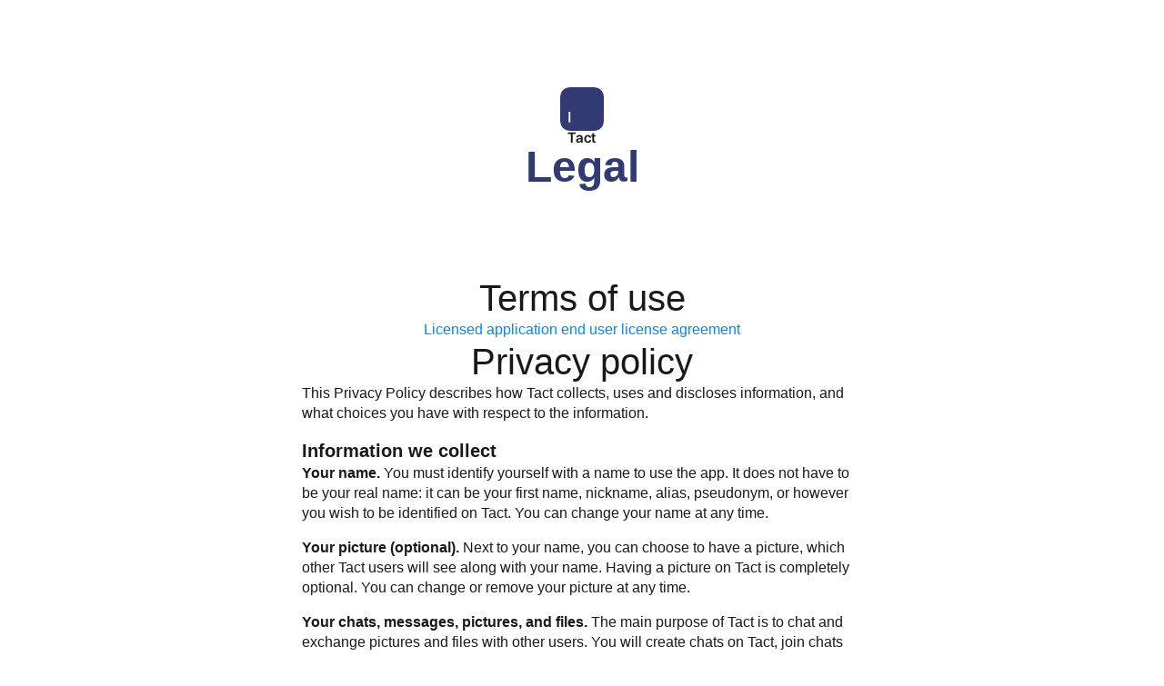

--- FILE ---
content_type: text/html
request_url: https://justtact.com/legal
body_size: 24596
content:
<!doctype html>
<!-- ✨ Built with Framer • https://www.framer.com/ -->
<html lang="en">
<head>
    <meta charset="utf-8">
    
    
    <!-- Start of headStart -->
    
    <!-- End of headStart -->
    <meta name="viewport" content="width=device-width">
    <meta name="generator" content="Framer fd7a51d">
    <title>Legal — Tact</title>
    <meta name="description" content="Legal information about Tact, a simple chat app for iPhone, iPad and Mac.">
    <meta name="framer-search-index" content="https://framerusercontent.com/sites/36jtvD8Jn15WgsQt9aWcsE/searchIndex-1X3tFcE0qd8o.json">
    <link href="https://framerusercontent.com/images/0tTVZqWs2aOx0yD3oWwhPqaiJN8.png" rel="icon" media="(prefers-color-scheme: light)">
    <link href="https://framerusercontent.com/images/0tTVZqWs2aOx0yD3oWwhPqaiJN8.png" rel="icon" media="(prefers-color-scheme: dark)">
    <!-- Open Graph / Facebook -->
    <meta property="og:type" content="website">
    <meta property="og:title" content="Legal — Tact">
    <meta property="og:description" content="Legal information about Tact, a simple chat app for iPhone, iPad and Mac.">
    <meta property="og:image" content="https://framerusercontent.com/images/Ymw6IFM6OoD1iHiqUzZGXc03G0.png">
    <!-- Twitter -->
    <meta name="twitter:card" content="summary_large_image">
    <meta name="twitter:title" content="Legal — Tact">
    <meta name="twitter:description" content="Legal information about Tact, a simple chat app for iPhone, iPad and Mac.">
    <meta name="twitter:image" content="https://framerusercontent.com/images/Ymw6IFM6OoD1iHiqUzZGXc03G0.png">
    
    <link href="https://fonts.gstatic.com" rel="preconnect" crossorigin>
    <meta name="robots" content="max-image-preview:large"><link rel="canonical" href="https://justtact.com/legal"><meta property="og:url" content="https://justtact.com/legal"><link rel="alternate" href="https://justtact.com/legal" hreflang="en"><link rel="alternate" href="https://justtact.com/et/legal" hreflang="et-EE"><link rel="alternate" href="https://justtact.com/legal" hreflang="x-default"><style data-framer-breakpoint-css>@media(min-width: 1200px){.hidden-110bpxk{display:none!important}}@media(min-width: 810px) and (max-width: 1199px){.hidden-1fgmew2{display:none!important}}@media(max-width: 809px){.hidden-78d7t4{display:none!important}}</style><style data-framer-css-ssr-minified data-framer-components="framer-lib-cursors-host framer-JqbHX PropertyOverrides framer-3mzZs framer-Qh4QP">html,body,#main{margin:0;padding:0;box-sizing:border-box}:root{-webkit-font-smoothing:antialiased;-moz-osx-font-smoothing:grayscale}*{box-sizing:border-box;-webkit-font-smoothing:inherit}h1,h2,h3,h4,h5,h6,p,figure{margin:0}body,input,textarea,select,button{font-size:12px;font-family:sans-serif}body{--token-b6ea5e83-f720-4fba-b404-1d23a23cc212: rgb(255, 255, 255);--token-f0307077-5d55-4622-8bd0-07a522ebffac: rgb(255, 255, 255);--token-ac07e4ec-17b4-4058-b2dd-cee757016270: rgb(23, 26, 28);--token-d5273942-d59c-44af-b448-1dda83ff4745: rgb(23, 26, 28);--token-d163eb0f-60c2-4ac3-bba3-0653f8fcf51c: rgb(49, 58, 114);--token-85ccf6a7-8983-404a-bf41-445ffc7fb8d1: rgb(49, 58, 114);--token-a8b14195-c896-413a-bb6b-0d729284afc2: rgb(0, 136, 255)}@media (prefers-color-scheme: dark){body{--token-f0307077-5d55-4622-8bd0-07a522ebffac: rgb(23, 26, 28);--token-d5273942-d59c-44af-b448-1dda83ff4745: rgb(255, 255, 255);--token-85ccf6a7-8983-404a-bf41-445ffc7fb8d1: rgb(74, 87, 171);--token-a8b14195-c896-413a-bb6b-0d729284afc2: rgb(15, 143, 255)}}@font-face{font-family:Fragment Mono;font-style:normal;font-weight:400;font-display:block;src:url(https://fonts.gstatic.com/s/fragmentmono/v4/4iCr6K5wfMRRjxp0DA6-2CLnB45HhrUI.woff2) format("woff2");unicode-range:U+0460-052F,U+1C80-1C8A,U+20B4,U+2DE0-2DFF,U+A640-A69F,U+FE2E-FE2F}@font-face{font-family:Fragment Mono;font-style:normal;font-weight:400;font-display:block;src:url(https://fonts.gstatic.com/s/fragmentmono/v4/4iCr6K5wfMRRjxp0DA6-2CLnB41HhrUI.woff2) format("woff2");unicode-range:U+0100-02BA,U+02BD-02C5,U+02C7-02CC,U+02CE-02D7,U+02DD-02FF,U+0304,U+0308,U+0329,U+1D00-1DBF,U+1E00-1E9F,U+1EF2-1EFF,U+2020,U+20A0-20AB,U+20AD-20C0,U+2113,U+2C60-2C7F,U+A720-A7FF}@font-face{font-family:Fragment Mono;font-style:normal;font-weight:400;font-display:block;src:url(https://fonts.gstatic.com/s/fragmentmono/v4/4iCr6K5wfMRRjxp0DA6-2CLnB4NHhg.woff2) format("woff2");unicode-range:U+0000-00FF,U+0131,U+0152-0153,U+02BB-02BC,U+02C6,U+02DA,U+02DC,U+0304,U+0308,U+0329,U+2000-206F,U+20AC,U+2122,U+2191,U+2193,U+2212,U+2215,U+FEFF,U+FFFD}@font-face{font-family:SF Pro Display Semibold;src:url(https://framerusercontent.com/assets/jWqrNAUMk2oJKTpxe5eKag2WQs.otf);font-display:swap}@font-face{font-family:Inter;src:url(https://framerusercontent.com/assets/5vvr9Vy74if2I6bQbJvbw7SY1pQ.woff2);font-display:swap;font-style:normal;font-weight:400;unicode-range:U+0460-052F,U+1C80-1C88,U+20B4,U+2DE0-2DFF,U+A640-A69F,U+FE2E-FE2F}@font-face{font-family:Inter;src:url(https://framerusercontent.com/assets/EOr0mi4hNtlgWNn9if640EZzXCo.woff2);font-display:swap;font-style:normal;font-weight:400;unicode-range:U+0301,U+0400-045F,U+0490-0491,U+04B0-04B1,U+2116}@font-face{font-family:Inter;src:url(https://framerusercontent.com/assets/Y9k9QrlZAqio88Klkmbd8VoMQc.woff2);font-display:swap;font-style:normal;font-weight:400;unicode-range:U+1F00-1FFF}@font-face{font-family:Inter;src:url(https://framerusercontent.com/assets/OYrD2tBIBPvoJXiIHnLoOXnY9M.woff2);font-display:swap;font-style:normal;font-weight:400;unicode-range:U+0370-03FF}@font-face{font-family:Inter;src:url(https://framerusercontent.com/assets/JeYwfuaPfZHQhEG8U5gtPDZ7WQ.woff2);font-display:swap;font-style:normal;font-weight:400;unicode-range:U+0100-024F,U+0259,U+1E00-1EFF,U+2020,U+20A0-20AB,U+20AD-20CF,U+2113,U+2C60-2C7F,U+A720-A7FF}@font-face{font-family:Inter;src:url(https://framerusercontent.com/assets/vQyevYAyHtARFwPqUzQGpnDs.woff2);font-display:swap;font-style:normal;font-weight:400;unicode-range:U+0000-00FF,U+0131,U+0152-0153,U+02BB-02BC,U+02C6,U+02DA,U+02DC,U+2000-206F,U+2074,U+20AC,U+2122,U+2191,U+2193,U+2212,U+2215,U+FEFF,U+FFFD}@font-face{font-family:Inter;src:url(https://framerusercontent.com/assets/b6Y37FthZeALduNqHicBT6FutY.woff2);font-display:swap;font-style:normal;font-weight:400;unicode-range:U+0102-0103,U+0110-0111,U+0128-0129,U+0168-0169,U+01A0-01A1,U+01AF-01B0,U+1EA0-1EF9,U+20AB}@font-face{font-family:Inter;src:url(https://framerusercontent.com/assets/DpPBYI0sL4fYLgAkX8KXOPVt7c.woff2);font-display:swap;font-style:normal;font-weight:700;unicode-range:U+0460-052F,U+1C80-1C88,U+20B4,U+2DE0-2DFF,U+A640-A69F,U+FE2E-FE2F}@font-face{font-family:Inter;src:url(https://framerusercontent.com/assets/4RAEQdEOrcnDkhHiiCbJOw92Lk.woff2);font-display:swap;font-style:normal;font-weight:700;unicode-range:U+0301,U+0400-045F,U+0490-0491,U+04B0-04B1,U+2116}@font-face{font-family:Inter;src:url(https://framerusercontent.com/assets/1K3W8DizY3v4emK8Mb08YHxTbs.woff2);font-display:swap;font-style:normal;font-weight:700;unicode-range:U+1F00-1FFF}@font-face{font-family:Inter;src:url(https://framerusercontent.com/assets/tUSCtfYVM1I1IchuyCwz9gDdQ.woff2);font-display:swap;font-style:normal;font-weight:700;unicode-range:U+0370-03FF}@font-face{font-family:Inter;src:url(https://framerusercontent.com/assets/VgYFWiwsAC5OYxAycRXXvhze58.woff2);font-display:swap;font-style:normal;font-weight:700;unicode-range:U+0100-024F,U+0259,U+1E00-1EFF,U+2020,U+20A0-20AB,U+20AD-20CF,U+2113,U+2C60-2C7F,U+A720-A7FF}@font-face{font-family:Inter;src:url(https://framerusercontent.com/assets/DXD0Q7LSl7HEvDzucnyLnGBHM.woff2);font-display:swap;font-style:normal;font-weight:700;unicode-range:U+0000-00FF,U+0131,U+0152-0153,U+02BB-02BC,U+02C6,U+02DA,U+02DC,U+2000-206F,U+2074,U+20AC,U+2122,U+2191,U+2193,U+2212,U+2215,U+FEFF,U+FFFD}@font-face{font-family:Inter;src:url(https://framerusercontent.com/assets/GIryZETIX4IFypco5pYZONKhJIo.woff2);font-display:swap;font-style:normal;font-weight:700;unicode-range:U+0102-0103,U+0110-0111,U+0128-0129,U+0168-0169,U+01A0-01A1,U+01AF-01B0,U+1EA0-1EF9,U+20AB}@font-face{font-family:Inter;src:url(https://framerusercontent.com/assets/NXxvFRoY5LDh3yCm7MEP2jqYk.woff2);font-display:block;font-style:normal;font-weight:100;unicode-range:U+0460-052F,U+1C80-1C88,U+20B4,U+2DE0-2DFF,U+A640-A69F,U+FE2E-FE2F}@font-face{font-family:Inter;src:url(https://framerusercontent.com/assets/5CcgcVyoWSqO1THBiISd6oCog.woff2);font-display:block;font-style:normal;font-weight:100;unicode-range:U+0301,U+0400-045F,U+0490-0491,U+04B0-04B1,U+2116}@font-face{font-family:Inter;src:url(https://framerusercontent.com/assets/MF544SVCvk3yNpLIz3pwDXFZPKM.woff2);font-display:block;font-style:normal;font-weight:100;unicode-range:U+1F00-1FFF}@font-face{font-family:Inter;src:url(https://framerusercontent.com/assets/TNtxudDBkAm2RXdtU3rvTBwoM.woff2);font-display:block;font-style:normal;font-weight:100;unicode-range:U+0370-03FF}@font-face{font-family:Inter;src:url(https://framerusercontent.com/assets/fIabp4VN5z7iJ3lNOz9qfNeQHc.woff2);font-display:block;font-style:normal;font-weight:100;unicode-range:U+0100-024F,U+0259,U+1E00-1EFF,U+2020,U+20A0-20AB,U+20AD-20CF,U+2113,U+2C60-2C7F,U+A720-A7FF}@font-face{font-family:Inter;src:url(https://framerusercontent.com/assets/YSOgKh50dqzzsXffetgcarlLHcI.woff2);font-display:block;font-style:normal;font-weight:100;unicode-range:U+0000-00FF,U+0131,U+0152-0153,U+02BB-02BC,U+02C6,U+02DA,U+02DC,U+2000-206F,U+2074,U+20AC,U+2122,U+2191,U+2193,U+2212,U+2215,U+FEFF,U+FFFD}@font-face{font-family:Inter;src:url(https://framerusercontent.com/assets/9iRSYClnXA0RMygyIn6yjjWXJw.woff2);font-display:block;font-style:normal;font-weight:100;unicode-range:U+0102-0103,U+0110-0111,U+0128-0129,U+0168-0169,U+01A0-01A1,U+01AF-01B0,U+1EA0-1EF9,U+20AB}@font-face{font-family:Inter;src:url(https://framerusercontent.com/assets/MVhJhYeDWxeyqT939zMNyw9p8.woff2);font-display:block;font-style:normal;font-weight:200;unicode-range:U+0460-052F,U+1C80-1C88,U+20B4,U+2DE0-2DFF,U+A640-A69F,U+FE2E-FE2F}@font-face{font-family:Inter;src:url(https://framerusercontent.com/assets/WXQXYfAQJIi2pCJACAfWWXfIDqI.woff2);font-display:block;font-style:normal;font-weight:200;unicode-range:U+0301,U+0400-045F,U+0490-0491,U+04B0-04B1,U+2116}@font-face{font-family:Inter;src:url(https://framerusercontent.com/assets/RJeJJARdrtNUtic58kOz7hIgBuE.woff2);font-display:block;font-style:normal;font-weight:200;unicode-range:U+1F00-1FFF}@font-face{font-family:Inter;src:url(https://framerusercontent.com/assets/4hBRAuM02i3fsxYDzyNvt5Az2so.woff2);font-display:block;font-style:normal;font-weight:200;unicode-range:U+0370-03FF}@font-face{font-family:Inter;src:url(https://framerusercontent.com/assets/fz1JbBffNGgK7BNUI1mmbFBlgA8.woff2);font-display:block;font-style:normal;font-weight:200;unicode-range:U+0100-024F,U+0259,U+1E00-1EFF,U+2020,U+20A0-20AB,U+20AD-20CF,U+2113,U+2C60-2C7F,U+A720-A7FF}@font-face{font-family:Inter;src:url(https://framerusercontent.com/assets/hgmI3sEShaw5UU738TAjDBQPH0.woff2);font-display:block;font-style:normal;font-weight:200;unicode-range:U+0000-00FF,U+0131,U+0152-0153,U+02BB-02BC,U+02C6,U+02DA,U+02DC,U+2000-206F,U+2074,U+20AC,U+2122,U+2191,U+2193,U+2212,U+2215,U+FEFF,U+FFFD}@font-face{font-family:Inter;src:url(https://framerusercontent.com/assets/eIZyQwIlHYR0mnMSneEDMtqBPgw.woff2);font-display:block;font-style:normal;font-weight:200;unicode-range:U+0102-0103,U+0110-0111,U+0128-0129,U+0168-0169,U+01A0-01A1,U+01AF-01B0,U+1EA0-1EF9,U+20AB}@font-face{font-family:Inter;src:url(https://framerusercontent.com/assets/BkDpl4ghaqvMi1btKFyG2tdbec.woff2);font-display:swap;font-style:normal;font-weight:300;unicode-range:U+0460-052F,U+1C80-1C88,U+20B4,U+2DE0-2DFF,U+A640-A69F,U+FE2E-FE2F}@font-face{font-family:Inter;src:url(https://framerusercontent.com/assets/zAMK70AQRFSShJgUiaR5IiIhgzk.woff2);font-display:swap;font-style:normal;font-weight:300;unicode-range:U+0301,U+0400-045F,U+0490-0491,U+04B0-04B1,U+2116}@font-face{font-family:Inter;src:url(https://framerusercontent.com/assets/IETjvc5qzUaRoaruDpPSwCUM8.woff2);font-display:swap;font-style:normal;font-weight:300;unicode-range:U+1F00-1FFF}@font-face{font-family:Inter;src:url(https://framerusercontent.com/assets/oLCoaT3ioA0fHdJnWR9W6k7NY.woff2);font-display:swap;font-style:normal;font-weight:300;unicode-range:U+0370-03FF}@font-face{font-family:Inter;src:url(https://framerusercontent.com/assets/Sj0PCHQSBjFmEp6NBWg6FNaKc.woff2);font-display:swap;font-style:normal;font-weight:300;unicode-range:U+0100-024F,U+0259,U+1E00-1EFF,U+2020,U+20A0-20AB,U+20AD-20CF,U+2113,U+2C60-2C7F,U+A720-A7FF}@font-face{font-family:Inter;src:url(https://framerusercontent.com/assets/v2q8JTTTs7McDMSEhnxAIBqd0.woff2);font-display:swap;font-style:normal;font-weight:300;unicode-range:U+0000-00FF,U+0131,U+0152-0153,U+02BB-02BC,U+02C6,U+02DA,U+02DC,U+2000-206F,U+2074,U+20AC,U+2122,U+2191,U+2193,U+2212,U+2215,U+FEFF,U+FFFD}@font-face{font-family:Inter;src:url(https://framerusercontent.com/assets/H4TfENUY1rh8R9UaSD6vngjJP3M.woff2);font-display:swap;font-style:normal;font-weight:300;unicode-range:U+0102-0103,U+0110-0111,U+0128-0129,U+0168-0169,U+01A0-01A1,U+01AF-01B0,U+1EA0-1EF9,U+20AB}@font-face{font-family:Inter;src:url(https://framerusercontent.com/assets/5A3Ce6C9YYmCjpQx9M4inSaKU.woff2);font-display:swap;font-style:normal;font-weight:500;unicode-range:U+0460-052F,U+1C80-1C88,U+20B4,U+2DE0-2DFF,U+A640-A69F,U+FE2E-FE2F}@font-face{font-family:Inter;src:url(https://framerusercontent.com/assets/Qx95Xyt0Ka3SGhinnbXIGpEIyP4.woff2);font-display:swap;font-style:normal;font-weight:500;unicode-range:U+0301,U+0400-045F,U+0490-0491,U+04B0-04B1,U+2116}@font-face{font-family:Inter;src:url(https://framerusercontent.com/assets/6mJuEAguuIuMog10gGvH5d3cl8.woff2);font-display:swap;font-style:normal;font-weight:500;unicode-range:U+1F00-1FFF}@font-face{font-family:Inter;src:url(https://framerusercontent.com/assets/xYYWaj7wCU5zSQH0eXvSaS19wo.woff2);font-display:swap;font-style:normal;font-weight:500;unicode-range:U+0370-03FF}@font-face{font-family:Inter;src:url(https://framerusercontent.com/assets/otTaNuNpVK4RbdlT7zDDdKvQBA.woff2);font-display:swap;font-style:normal;font-weight:500;unicode-range:U+0100-024F,U+0259,U+1E00-1EFF,U+2020,U+20A0-20AB,U+20AD-20CF,U+2113,U+2C60-2C7F,U+A720-A7FF}@font-face{font-family:Inter;src:url(https://framerusercontent.com/assets/d3tHnaQIAeqiE5hGcRw4mmgWYU.woff2);font-display:swap;font-style:normal;font-weight:500;unicode-range:U+0000-00FF,U+0131,U+0152-0153,U+02BB-02BC,U+02C6,U+02DA,U+02DC,U+2000-206F,U+2074,U+20AC,U+2122,U+2191,U+2193,U+2212,U+2215,U+FEFF,U+FFFD}@font-face{font-family:Inter;src:url(https://framerusercontent.com/assets/DolVirEGb34pEXEp8t8FQBSK4.woff2);font-display:swap;font-style:normal;font-weight:500;unicode-range:U+0102-0103,U+0110-0111,U+0128-0129,U+0168-0169,U+01A0-01A1,U+01AF-01B0,U+1EA0-1EF9,U+20AB}@font-face{font-family:Inter;src:url(https://framerusercontent.com/assets/hyOgCu0Xnghbimh0pE8QTvtt2AU.woff2);font-display:swap;font-style:normal;font-weight:600;unicode-range:U+0460-052F,U+1C80-1C88,U+20B4,U+2DE0-2DFF,U+A640-A69F,U+FE2E-FE2F}@font-face{font-family:Inter;src:url(https://framerusercontent.com/assets/NeGmSOXrPBfEFIy5YZeHq17LEDA.woff2);font-display:swap;font-style:normal;font-weight:600;unicode-range:U+0301,U+0400-045F,U+0490-0491,U+04B0-04B1,U+2116}@font-face{font-family:Inter;src:url(https://framerusercontent.com/assets/oYaAX5himiTPYuN8vLWnqBbfD2s.woff2);font-display:swap;font-style:normal;font-weight:600;unicode-range:U+1F00-1FFF}@font-face{font-family:Inter;src:url(https://framerusercontent.com/assets/lEJLP4R0yuCaMCjSXYHtJw72M.woff2);font-display:swap;font-style:normal;font-weight:600;unicode-range:U+0370-03FF}@font-face{font-family:Inter;src:url(https://framerusercontent.com/assets/cRJyLNuTJR5jbyKzGi33wU9cqIQ.woff2);font-display:swap;font-style:normal;font-weight:600;unicode-range:U+0100-024F,U+0259,U+1E00-1EFF,U+2020,U+20A0-20AB,U+20AD-20CF,U+2113,U+2C60-2C7F,U+A720-A7FF}@font-face{font-family:Inter;src:url(https://framerusercontent.com/assets/1ZFS7N918ojhhd0nQWdj3jz4w.woff2);font-display:swap;font-style:normal;font-weight:600;unicode-range:U+0000-00FF,U+0131,U+0152-0153,U+02BB-02BC,U+02C6,U+02DA,U+02DC,U+2000-206F,U+2074,U+20AC,U+2122,U+2191,U+2193,U+2212,U+2215,U+FEFF,U+FFFD}@font-face{font-family:Inter;src:url(https://framerusercontent.com/assets/A0Wcc7NgXMjUuFdquHDrIZpzZw0.woff2);font-display:swap;font-style:normal;font-weight:600;unicode-range:U+0102-0103,U+0110-0111,U+0128-0129,U+0168-0169,U+01A0-01A1,U+01AF-01B0,U+1EA0-1EF9,U+20AB}@font-face{font-family:Inter;src:url(https://framerusercontent.com/assets/PONfPc6h4EPYwJliXQBmjVx7QxI.woff2);font-display:swap;font-style:normal;font-weight:800;unicode-range:U+0460-052F,U+1C80-1C88,U+20B4,U+2DE0-2DFF,U+A640-A69F,U+FE2E-FE2F}@font-face{font-family:Inter;src:url(https://framerusercontent.com/assets/zsnJN7Z1wdzUvepJniD3rbvJIyU.woff2);font-display:swap;font-style:normal;font-weight:800;unicode-range:U+0301,U+0400-045F,U+0490-0491,U+04B0-04B1,U+2116}@font-face{font-family:Inter;src:url(https://framerusercontent.com/assets/UrzZBOy7RyJEWAZGduzOeHiHuY.woff2);font-display:swap;font-style:normal;font-weight:800;unicode-range:U+1F00-1FFF}@font-face{font-family:Inter;src:url(https://framerusercontent.com/assets/996sR9SfSDuYELz8oHhDOcErkY.woff2);font-display:swap;font-style:normal;font-weight:800;unicode-range:U+0370-03FF}@font-face{font-family:Inter;src:url(https://framerusercontent.com/assets/ftN1HpyPVJEoEb4q36SOrNdLXU.woff2);font-display:swap;font-style:normal;font-weight:800;unicode-range:U+0100-024F,U+0259,U+1E00-1EFF,U+2020,U+20A0-20AB,U+20AD-20CF,U+2113,U+2C60-2C7F,U+A720-A7FF}@font-face{font-family:Inter;src:url(https://framerusercontent.com/assets/jN39PDxZWEwjG7Csryx3JN2r2Y.woff2);font-display:swap;font-style:normal;font-weight:800;unicode-range:U+0000-00FF,U+0131,U+0152-0153,U+02BB-02BC,U+02C6,U+02DA,U+02DC,U+2000-206F,U+2074,U+20AC,U+2122,U+2191,U+2193,U+2212,U+2215,U+FEFF,U+FFFD}@font-face{font-family:Inter;src:url(https://framerusercontent.com/assets/JAur4lGGSGRGyrFi59JSIKqVgU.woff2);font-display:swap;font-style:normal;font-weight:800;unicode-range:U+0102-0103,U+0110-0111,U+0128-0129,U+0168-0169,U+01A0-01A1,U+01AF-01B0,U+1EA0-1EF9,U+20AB}@font-face{font-family:Inter;src:url(https://framerusercontent.com/assets/mkY5Sgyq51ik0AMrSBwhm9DJg.woff2);font-display:block;font-style:normal;font-weight:900;unicode-range:U+0460-052F,U+1C80-1C88,U+20B4,U+2DE0-2DFF,U+A640-A69F,U+FE2E-FE2F}@font-face{font-family:Inter;src:url(https://framerusercontent.com/assets/X5hj6qzcHUYv7h1390c8Rhm6550.woff2);font-display:block;font-style:normal;font-weight:900;unicode-range:U+0301,U+0400-045F,U+0490-0491,U+04B0-04B1,U+2116}@font-face{font-family:Inter;src:url(https://framerusercontent.com/assets/gQhNpS3tN86g8RcVKYUUaKt2oMQ.woff2);font-display:block;font-style:normal;font-weight:900;unicode-range:U+1F00-1FFF}@font-face{font-family:Inter;src:url(https://framerusercontent.com/assets/cugnVhSraaRyANCaUtI5FV17wk.woff2);font-display:block;font-style:normal;font-weight:900;unicode-range:U+0370-03FF}@font-face{font-family:Inter;src:url(https://framerusercontent.com/assets/5HcVoGak8k5agFJSaKa4floXVu0.woff2);font-display:block;font-style:normal;font-weight:900;unicode-range:U+0100-024F,U+0259,U+1E00-1EFF,U+2020,U+20A0-20AB,U+20AD-20CF,U+2113,U+2C60-2C7F,U+A720-A7FF}@font-face{font-family:Inter;src:url(https://framerusercontent.com/assets/jn4BtSPLlS0NDp1KiFAtFKiiY0o.woff2);font-display:block;font-style:normal;font-weight:900;unicode-range:U+0000-00FF,U+0131,U+0152-0153,U+02BB-02BC,U+02C6,U+02DA,U+02DC,U+2000-206F,U+2074,U+20AC,U+2122,U+2191,U+2193,U+2212,U+2215,U+FEFF,U+FFFD}@font-face{font-family:Inter;src:url(https://framerusercontent.com/assets/P2Bw01CtL0b9wqygO0sSVogWbo.woff2);font-display:block;font-style:normal;font-weight:900;unicode-range:U+0102-0103,U+0110-0111,U+0128-0129,U+0168-0169,U+01A0-01A1,U+01AF-01B0,U+1EA0-1EF9,U+20AB}@font-face{font-family:Inter;src:url(https://framerusercontent.com/assets/YJsHMqeEm0oDHuxRTVCwg5eZuo.woff2);font-display:block;font-style:italic;font-weight:100;unicode-range:U+0460-052F,U+1C80-1C88,U+20B4,U+2DE0-2DFF,U+A640-A69F,U+FE2E-FE2F}@font-face{font-family:Inter;src:url(https://framerusercontent.com/assets/oJJMyJlDykMObEyb5VexHSxd24.woff2);font-display:block;font-style:italic;font-weight:100;unicode-range:U+0301,U+0400-045F,U+0490-0491,U+04B0-04B1,U+2116}@font-face{font-family:Inter;src:url(https://framerusercontent.com/assets/IpeaX0WzLaonj68howNZg4SJJaY.woff2);font-display:block;font-style:italic;font-weight:100;unicode-range:U+1F00-1FFF}@font-face{font-family:Inter;src:url(https://framerusercontent.com/assets/KCj1bV3vDXY5OLHttTeRYcu9J8.woff2);font-display:block;font-style:italic;font-weight:100;unicode-range:U+0370-03FF}@font-face{font-family:Inter;src:url(https://framerusercontent.com/assets/biaVHhOprxbHaR3dIP7Z8cYurHg.woff2);font-display:block;font-style:italic;font-weight:100;unicode-range:U+0100-024F,U+0259,U+1E00-1EFF,U+2020,U+20A0-20AB,U+20AD-20CF,U+2113,U+2C60-2C7F,U+A720-A7FF}@font-face{font-family:Inter;src:url(https://framerusercontent.com/assets/BpOIEy4nYtcp1RwqOtwAgi2EiDE.woff2);font-display:block;font-style:italic;font-weight:100;unicode-range:U+0000-00FF,U+0131,U+0152-0153,U+02BB-02BC,U+02C6,U+02DA,U+02DC,U+2000-206F,U+2074,U+20AC,U+2122,U+2191,U+2193,U+2212,U+2215,U+FEFF,U+FFFD}@font-face{font-family:Inter;src:url(https://framerusercontent.com/assets/gNa011yWpVpNFgUhhSlDX8nUiPQ.woff2);font-display:block;font-style:italic;font-weight:100;unicode-range:U+0102-0103,U+0110-0111,U+0128-0129,U+0168-0169,U+01A0-01A1,U+01AF-01B0,U+1EA0-1EF9,U+20AB}@font-face{font-family:Inter;src:url(https://framerusercontent.com/assets/vpq17U0WM26sBGHgq9jnrUmUf8.woff2);font-display:block;font-style:italic;font-weight:200;unicode-range:U+0460-052F,U+1C80-1C88,U+20B4,U+2DE0-2DFF,U+A640-A69F,U+FE2E-FE2F}@font-face{font-family:Inter;src:url(https://framerusercontent.com/assets/bNYh7lNMEpOegeRYAtyGel1WqBE.woff2);font-display:block;font-style:italic;font-weight:200;unicode-range:U+0301,U+0400-045F,U+0490-0491,U+04B0-04B1,U+2116}@font-face{font-family:Inter;src:url(https://framerusercontent.com/assets/FBzcXZYmdulcZC0z278U6o0cw.woff2);font-display:block;font-style:italic;font-weight:200;unicode-range:U+1F00-1FFF}@font-face{font-family:Inter;src:url(https://framerusercontent.com/assets/ua60IRqWK94xCrq0SC639Hbsdjg.woff2);font-display:block;font-style:italic;font-weight:200;unicode-range:U+0370-03FF}@font-face{font-family:Inter;src:url(https://framerusercontent.com/assets/Pd8gNPn2dSCh4FyjWFw9PJysoQ.woff2);font-display:block;font-style:italic;font-weight:200;unicode-range:U+0100-024F,U+0259,U+1E00-1EFF,U+2020,U+20A0-20AB,U+20AD-20CF,U+2113,U+2C60-2C7F,U+A720-A7FF}@font-face{font-family:Inter;src:url(https://framerusercontent.com/assets/zpiI5DA3vCb3G2sqEyq9xqogo.woff2);font-display:block;font-style:italic;font-weight:200;unicode-range:U+0000-00FF,U+0131,U+0152-0153,U+02BB-02BC,U+02C6,U+02DA,U+02DC,U+2000-206F,U+2074,U+20AC,U+2122,U+2191,U+2193,U+2212,U+2215,U+FEFF,U+FFFD}@font-face{font-family:Inter;src:url(https://framerusercontent.com/assets/DtVQjTG8OGGKnwKYrMHRZVCyo.woff2);font-display:block;font-style:italic;font-weight:200;unicode-range:U+0102-0103,U+0110-0111,U+0128-0129,U+0168-0169,U+01A0-01A1,U+01AF-01B0,U+1EA0-1EF9,U+20AB}@font-face{font-family:Inter;src:url(https://framerusercontent.com/assets/YYB6GZmCWnZq3RWZOghuZIOxQY.woff2);font-display:swap;font-style:italic;font-weight:300;unicode-range:U+0460-052F,U+1C80-1C88,U+20B4,U+2DE0-2DFF,U+A640-A69F,U+FE2E-FE2F}@font-face{font-family:Inter;src:url(https://framerusercontent.com/assets/miJTzODdiyIr3tRo9KEoqXXk2PM.woff2);font-display:swap;font-style:italic;font-weight:300;unicode-range:U+0301,U+0400-045F,U+0490-0491,U+04B0-04B1,U+2116}@font-face{font-family:Inter;src:url(https://framerusercontent.com/assets/6ZMhcggRFfEfbf7lncCpaUbA.woff2);font-display:swap;font-style:italic;font-weight:300;unicode-range:U+1F00-1FFF}@font-face{font-family:Inter;src:url(https://framerusercontent.com/assets/8sCN6PGUr4I8q5hC5twAXfcwqV0.woff2);font-display:swap;font-style:italic;font-weight:300;unicode-range:U+0370-03FF}@font-face{font-family:Inter;src:url(https://framerusercontent.com/assets/aUYDUTztS7anQw5JuwCncXeLOBY.woff2);font-display:swap;font-style:italic;font-weight:300;unicode-range:U+0100-024F,U+0259,U+1E00-1EFF,U+2020,U+20A0-20AB,U+20AD-20CF,U+2113,U+2C60-2C7F,U+A720-A7FF}@font-face{font-family:Inter;src:url(https://framerusercontent.com/assets/5mDAOkC5Wpzo7NkuE9oYfqlY2u4.woff2);font-display:swap;font-style:italic;font-weight:300;unicode-range:U+0000-00FF,U+0131,U+0152-0153,U+02BB-02BC,U+02C6,U+02DA,U+02DC,U+2000-206F,U+2074,U+20AC,U+2122,U+2191,U+2193,U+2212,U+2215,U+FEFF,U+FFFD}@font-face{font-family:Inter;src:url(https://framerusercontent.com/assets/yDiPvYxioBHsicnYxpPW35WQmx8.woff2);font-display:swap;font-style:italic;font-weight:300;unicode-range:U+0102-0103,U+0110-0111,U+0128-0129,U+0168-0169,U+01A0-01A1,U+01AF-01B0,U+1EA0-1EF9,U+20AB}@font-face{font-family:Inter;src:url(https://framerusercontent.com/assets/CfMzU8w2e7tHgF4T4rATMPuWosA.woff2);font-display:swap;font-style:italic;font-weight:400;unicode-range:U+0460-052F,U+1C80-1C88,U+20B4,U+2DE0-2DFF,U+A640-A69F,U+FE2E-FE2F}@font-face{font-family:Inter;src:url(https://framerusercontent.com/assets/867QObYax8ANsfX4TGEVU9YiCM.woff2);font-display:swap;font-style:italic;font-weight:400;unicode-range:U+0301,U+0400-045F,U+0490-0491,U+04B0-04B1,U+2116}@font-face{font-family:Inter;src:url(https://framerusercontent.com/assets/Oyn2ZbENFdnW7mt2Lzjk1h9Zb9k.woff2);font-display:swap;font-style:italic;font-weight:400;unicode-range:U+1F00-1FFF}@font-face{font-family:Inter;src:url(https://framerusercontent.com/assets/cdAe8hgZ1cMyLu9g005pAW3xMo.woff2);font-display:swap;font-style:italic;font-weight:400;unicode-range:U+0370-03FF}@font-face{font-family:Inter;src:url(https://framerusercontent.com/assets/DOfvtmE1UplCq161m6Hj8CSQYg.woff2);font-display:swap;font-style:italic;font-weight:400;unicode-range:U+0100-024F,U+0259,U+1E00-1EFF,U+2020,U+20A0-20AB,U+20AD-20CF,U+2113,U+2C60-2C7F,U+A720-A7FF}@font-face{font-family:Inter;src:url(https://framerusercontent.com/assets/vFzuJY0c65av44uhEKB6vyjFMg.woff2);font-display:swap;font-style:italic;font-weight:400;unicode-range:U+0000-00FF,U+0131,U+0152-0153,U+02BB-02BC,U+02C6,U+02DA,U+02DC,U+2000-206F,U+2074,U+20AC,U+2122,U+2191,U+2193,U+2212,U+2215,U+FEFF,U+FFFD}@font-face{font-family:Inter;src:url(https://framerusercontent.com/assets/tKtBcDnBMevsEEJKdNGhhkLzYo.woff2);font-display:swap;font-style:italic;font-weight:400;unicode-range:U+0102-0103,U+0110-0111,U+0128-0129,U+0168-0169,U+01A0-01A1,U+01AF-01B0,U+1EA0-1EF9,U+20AB}@font-face{font-family:Inter;src:url(https://framerusercontent.com/assets/khkJkwSL66WFg8SX6Wa726c.woff2);font-display:swap;font-style:italic;font-weight:500;unicode-range:U+0460-052F,U+1C80-1C88,U+20B4,U+2DE0-2DFF,U+A640-A69F,U+FE2E-FE2F}@font-face{font-family:Inter;src:url(https://framerusercontent.com/assets/0E7IMbDzcGABpBwwqNEt60wU0w.woff2);font-display:swap;font-style:italic;font-weight:500;unicode-range:U+0301,U+0400-045F,U+0490-0491,U+04B0-04B1,U+2116}@font-face{font-family:Inter;src:url(https://framerusercontent.com/assets/NTJ0nQgIF0gcDelS14zQ9NR9Q.woff2);font-display:swap;font-style:italic;font-weight:500;unicode-range:U+1F00-1FFF}@font-face{font-family:Inter;src:url(https://framerusercontent.com/assets/QrcNhgEPfRl0LS8qz5Ln8olanl8.woff2);font-display:swap;font-style:italic;font-weight:500;unicode-range:U+0370-03FF}@font-face{font-family:Inter;src:url(https://framerusercontent.com/assets/JEXmejW8mXOYMtt0hyRg811kHac.woff2);font-display:swap;font-style:italic;font-weight:500;unicode-range:U+0100-024F,U+0259,U+1E00-1EFF,U+2020,U+20A0-20AB,U+20AD-20CF,U+2113,U+2C60-2C7F,U+A720-A7FF}@font-face{font-family:Inter;src:url(https://framerusercontent.com/assets/ksvR4VsLksjpSwnC2fPgHRNMw.woff2);font-display:swap;font-style:italic;font-weight:500;unicode-range:U+0000-00FF,U+0131,U+0152-0153,U+02BB-02BC,U+02C6,U+02DA,U+02DC,U+2000-206F,U+2074,U+20AC,U+2122,U+2191,U+2193,U+2212,U+2215,U+FEFF,U+FFFD}@font-face{font-family:Inter;src:url(https://framerusercontent.com/assets/uy9s0iWuxiNnVt8EpTI3gzohpwo.woff2);font-display:swap;font-style:italic;font-weight:500;unicode-range:U+0102-0103,U+0110-0111,U+0128-0129,U+0168-0169,U+01A0-01A1,U+01AF-01B0,U+1EA0-1EF9,U+20AB}@font-face{font-family:Inter;src:url(https://framerusercontent.com/assets/vxBnBhH8768IFAXAb4Qf6wQHKs.woff2);font-display:swap;font-style:italic;font-weight:600;unicode-range:U+0460-052F,U+1C80-1C88,U+20B4,U+2DE0-2DFF,U+A640-A69F,U+FE2E-FE2F}@font-face{font-family:Inter;src:url(https://framerusercontent.com/assets/zSsEuoJdh8mcFVk976C05ZfQr8.woff2);font-display:swap;font-style:italic;font-weight:600;unicode-range:U+0301,U+0400-045F,U+0490-0491,U+04B0-04B1,U+2116}@font-face{font-family:Inter;src:url(https://framerusercontent.com/assets/b8ezwLrN7h2AUoPEENcsTMVJ0.woff2);font-display:swap;font-style:italic;font-weight:600;unicode-range:U+1F00-1FFF}@font-face{font-family:Inter;src:url(https://framerusercontent.com/assets/mvNEIBLyHbscgHtwfsByjXUz3XY.woff2);font-display:swap;font-style:italic;font-weight:600;unicode-range:U+0370-03FF}@font-face{font-family:Inter;src:url(https://framerusercontent.com/assets/6FI2EneKzM3qBy5foOZXey7coCA.woff2);font-display:swap;font-style:italic;font-weight:600;unicode-range:U+0100-024F,U+0259,U+1E00-1EFF,U+2020,U+20A0-20AB,U+20AD-20CF,U+2113,U+2C60-2C7F,U+A720-A7FF}@font-face{font-family:Inter;src:url(https://framerusercontent.com/assets/qrVgiXNd6RuQjETYQiVQ9nqCk.woff2);font-display:swap;font-style:italic;font-weight:600;unicode-range:U+0000-00FF,U+0131,U+0152-0153,U+02BB-02BC,U+02C6,U+02DA,U+02DC,U+2000-206F,U+2074,U+20AC,U+2122,U+2191,U+2193,U+2212,U+2215,U+FEFF,U+FFFD}@font-face{font-family:Inter;src:url(https://framerusercontent.com/assets/NHHeAKJVP0ZWHk5YZnQQChIsBM.woff2);font-display:swap;font-style:italic;font-weight:600;unicode-range:U+0102-0103,U+0110-0111,U+0128-0129,U+0168-0169,U+01A0-01A1,U+01AF-01B0,U+1EA0-1EF9,U+20AB}@font-face{font-family:Inter;src:url(https://framerusercontent.com/assets/H89BbHkbHDzlxZzxi8uPzTsp90.woff2);font-display:swap;font-style:italic;font-weight:700;unicode-range:U+0460-052F,U+1C80-1C88,U+20B4,U+2DE0-2DFF,U+A640-A69F,U+FE2E-FE2F}@font-face{font-family:Inter;src:url(https://framerusercontent.com/assets/u6gJwDuwB143kpNK1T1MDKDWkMc.woff2);font-display:swap;font-style:italic;font-weight:700;unicode-range:U+0301,U+0400-045F,U+0490-0491,U+04B0-04B1,U+2116}@font-face{font-family:Inter;src:url(https://framerusercontent.com/assets/43sJ6MfOPh1LCJt46OvyDuSbA6o.woff2);font-display:swap;font-style:italic;font-weight:700;unicode-range:U+1F00-1FFF}@font-face{font-family:Inter;src:url(https://framerusercontent.com/assets/wccHG0r4gBDAIRhfHiOlq6oEkqw.woff2);font-display:swap;font-style:italic;font-weight:700;unicode-range:U+0370-03FF}@font-face{font-family:Inter;src:url(https://framerusercontent.com/assets/WZ367JPwf9bRW6LdTHN8rXgSjw.woff2);font-display:swap;font-style:italic;font-weight:700;unicode-range:U+0100-024F,U+0259,U+1E00-1EFF,U+2020,U+20A0-20AB,U+20AD-20CF,U+2113,U+2C60-2C7F,U+A720-A7FF}@font-face{font-family:Inter;src:url(https://framerusercontent.com/assets/QxmhnWTzLtyjIiZcfaLIJ8EFBXU.woff2);font-display:swap;font-style:italic;font-weight:700;unicode-range:U+0000-00FF,U+0131,U+0152-0153,U+02BB-02BC,U+02C6,U+02DA,U+02DC,U+2000-206F,U+2074,U+20AC,U+2122,U+2191,U+2193,U+2212,U+2215,U+FEFF,U+FFFD}@font-face{font-family:Inter;src:url(https://framerusercontent.com/assets/2A4Xx7CngadFGlVV4xrO06OBHY.woff2);font-display:swap;font-style:italic;font-weight:700;unicode-range:U+0102-0103,U+0110-0111,U+0128-0129,U+0168-0169,U+01A0-01A1,U+01AF-01B0,U+1EA0-1EF9,U+20AB}@font-face{font-family:Inter;src:url(https://framerusercontent.com/assets/if4nAQEfO1l3iBiurvlUSTaMA.woff2);font-display:swap;font-style:italic;font-weight:800;unicode-range:U+0460-052F,U+1C80-1C88,U+20B4,U+2DE0-2DFF,U+A640-A69F,U+FE2E-FE2F}@font-face{font-family:Inter;src:url(https://framerusercontent.com/assets/GdJ7SQjcmkU1sz7lk5lMpKUlKY.woff2);font-display:swap;font-style:italic;font-weight:800;unicode-range:U+0301,U+0400-045F,U+0490-0491,U+04B0-04B1,U+2116}@font-face{font-family:Inter;src:url(https://framerusercontent.com/assets/sOA6LVskcCqlqggyjIZe0Zh39UQ.woff2);font-display:swap;font-style:italic;font-weight:800;unicode-range:U+1F00-1FFF}@font-face{font-family:Inter;src:url(https://framerusercontent.com/assets/zUCSsMbWBcHOQoATrhsPVigkc.woff2);font-display:swap;font-style:italic;font-weight:800;unicode-range:U+0370-03FF}@font-face{font-family:Inter;src:url(https://framerusercontent.com/assets/6eYp9yIAUvPZY7o0yfI4e2OP6g.woff2);font-display:swap;font-style:italic;font-weight:800;unicode-range:U+0100-024F,U+0259,U+1E00-1EFF,U+2020,U+20A0-20AB,U+20AD-20CF,U+2113,U+2C60-2C7F,U+A720-A7FF}@font-face{font-family:Inter;src:url(https://framerusercontent.com/assets/aKoimhPBfs6C7Am2HTTVjGcpE.woff2);font-display:swap;font-style:italic;font-weight:800;unicode-range:U+0000-00FF,U+0131,U+0152-0153,U+02BB-02BC,U+02C6,U+02DA,U+02DC,U+2000-206F,U+2074,U+20AC,U+2122,U+2191,U+2193,U+2212,U+2215,U+FEFF,U+FFFD}@font-face{font-family:Inter;src:url(https://framerusercontent.com/assets/L9nHaKi7ULzGWchEehsfwttxOwM.woff2);font-display:swap;font-style:italic;font-weight:800;unicode-range:U+0102-0103,U+0110-0111,U+0128-0129,U+0168-0169,U+01A0-01A1,U+01AF-01B0,U+1EA0-1EF9,U+20AB}@font-face{font-family:Inter;src:url(https://framerusercontent.com/assets/05KsVHGDmqXSBXM4yRZ65P8i0s.woff2);font-display:block;font-style:italic;font-weight:900;unicode-range:U+0460-052F,U+1C80-1C88,U+20B4,U+2DE0-2DFF,U+A640-A69F,U+FE2E-FE2F}@font-face{font-family:Inter;src:url(https://framerusercontent.com/assets/ky8ovPukK4dJ1Pxq74qGhOqCYI.woff2);font-display:block;font-style:italic;font-weight:900;unicode-range:U+0301,U+0400-045F,U+0490-0491,U+04B0-04B1,U+2116}@font-face{font-family:Inter;src:url(https://framerusercontent.com/assets/vvNSqIj42qeQ2bvCRBIWKHscrc.woff2);font-display:block;font-style:italic;font-weight:900;unicode-range:U+1F00-1FFF}@font-face{font-family:Inter;src:url(https://framerusercontent.com/assets/3ZmXbBKToJifDV9gwcifVd1tEY.woff2);font-display:block;font-style:italic;font-weight:900;unicode-range:U+0370-03FF}@font-face{font-family:Inter;src:url(https://framerusercontent.com/assets/FNfhX3dt4ChuLJq2PwdlxHO7PU.woff2);font-display:block;font-style:italic;font-weight:900;unicode-range:U+0100-024F,U+0259,U+1E00-1EFF,U+2020,U+20A0-20AB,U+20AD-20CF,U+2113,U+2C60-2C7F,U+A720-A7FF}@font-face{font-family:Inter;src:url(https://framerusercontent.com/assets/g0c8vEViiXNlKAgI4Ymmk3Ig.woff2);font-display:block;font-style:italic;font-weight:900;unicode-range:U+0000-00FF,U+0131,U+0152-0153,U+02BB-02BC,U+02C6,U+02DA,U+02DC,U+2000-206F,U+2074,U+20AC,U+2122,U+2191,U+2193,U+2212,U+2215,U+FEFF,U+FFFD}@font-face{font-family:Inter;src:url(https://framerusercontent.com/assets/efTfQcBJ53kM2pB1hezSZ3RDUFs.woff2);font-display:block;font-style:italic;font-weight:900;unicode-range:U+0102-0103,U+0110-0111,U+0128-0129,U+0168-0169,U+01A0-01A1,U+01AF-01B0,U+1EA0-1EF9,U+20AB}@font-face{font-family:Inter Display;src:url(https://framerusercontent.com/assets/2uIBiALfCHVpWbHqRMZutfT7giU.woff2);font-display:swap;font-style:normal;font-weight:400;unicode-range:U+0460-052F,U+1C80-1C88,U+20B4,U+2DE0-2DFF,U+A640-A69F,U+FE2E-FE2F}@font-face{font-family:Inter Display;src:url(https://framerusercontent.com/assets/Zwfz6xbVe5pmcWRJRgBDHnMkOkI.woff2);font-display:swap;font-style:normal;font-weight:400;unicode-range:U+0301,U+0400-045F,U+0490-0491,U+04B0-04B1,U+2116}@font-face{font-family:Inter Display;src:url(https://framerusercontent.com/assets/U9LaDDmbRhzX3sB8g8glTy5feTE.woff2);font-display:swap;font-style:normal;font-weight:400;unicode-range:U+1F00-1FFF}@font-face{font-family:Inter Display;src:url(https://framerusercontent.com/assets/tVew2LzXJ1t7QfxP1gdTIdj2o0g.woff2);font-display:swap;font-style:normal;font-weight:400;unicode-range:U+0370-03FF}@font-face{font-family:Inter Display;src:url(https://framerusercontent.com/assets/DF7bjCRmStYPqSb945lAlMfCCVQ.woff2);font-display:swap;font-style:normal;font-weight:400;unicode-range:U+0100-024F,U+0259,U+1E00-1EFF,U+2020,U+20A0-20AB,U+20AD-20CF,U+2113,U+2C60-2C7F,U+A720-A7FF}@font-face{font-family:Inter Display;src:url(https://framerusercontent.com/assets/nCpxWS6DaPlPe0lHzStXAPCo3lw.woff2);font-display:swap;font-style:normal;font-weight:400;unicode-range:U+0000-00FF,U+0131,U+0152-0153,U+02BB-02BC,U+02C6,U+02DA,U+02DC,U+2000-206F,U+2074,U+20AC,U+2122,U+2191,U+2193,U+2212,U+2215,U+FEFF,U+FFFD}@font-face{font-family:Inter Display;src:url(https://framerusercontent.com/assets/vebZUMjGyKkYsfcY73iwWTzLNag.woff2);font-display:swap;font-style:normal;font-weight:400;unicode-range:U+0102-0103,U+0110-0111,U+0128-0129,U+0168-0169,U+01A0-01A1,U+01AF-01B0,U+1EA0-1EF9,U+20AB}@font-face{font-family:Inter Display;src:url(https://framerusercontent.com/assets/Vu4RH4OOAYHIXg4LpXVzNVmbpY.woff2);font-display:block;font-style:normal;font-weight:100;unicode-range:U+0460-052F,U+1C80-1C88,U+20B4,U+2DE0-2DFF,U+A640-A69F,U+FE2E-FE2F}@font-face{font-family:Inter Display;src:url(https://framerusercontent.com/assets/eOWZqb2nQ1SLbtYmcGBFYFSOE5U.woff2);font-display:block;font-style:normal;font-weight:100;unicode-range:U+0301,U+0400-045F,U+0490-0491,U+04B0-04B1,U+2116}@font-face{font-family:Inter Display;src:url(https://framerusercontent.com/assets/H0Z3dXk6VFBv9TPQedY7FZVVVQ.woff2);font-display:block;font-style:normal;font-weight:100;unicode-range:U+1F00-1FFF}@font-face{font-family:Inter Display;src:url(https://framerusercontent.com/assets/sMud1BrfhejzYfhsGoUtjWdRb90.woff2);font-display:block;font-style:normal;font-weight:100;unicode-range:U+0370-03FF}@font-face{font-family:Inter Display;src:url(https://framerusercontent.com/assets/SDel4nEmK9AyiBktaYZfYI9DrY.woff2);font-display:block;font-style:normal;font-weight:100;unicode-range:U+0100-024F,U+0259,U+1E00-1EFF,U+2020,U+20A0-20AB,U+20AD-20CF,U+2113,U+2C60-2C7F,U+A720-A7FF}@font-face{font-family:Inter Display;src:url(https://framerusercontent.com/assets/goi1SSqo9KWshoqpg7CqWwBcQBc.woff2);font-display:block;font-style:normal;font-weight:100;unicode-range:U+0000-00FF,U+0131,U+0152-0153,U+02BB-02BC,U+02C6,U+02DA,U+02DC,U+2000-206F,U+2074,U+20AC,U+2122,U+2191,U+2193,U+2212,U+2215,U+FEFF,U+FFFD}@font-face{font-family:Inter Display;src:url(https://framerusercontent.com/assets/iPDparXDXhfwSxmuiEXzr0b1vAU.woff2);font-display:block;font-style:normal;font-weight:100;unicode-range:U+0102-0103,U+0110-0111,U+0128-0129,U+0168-0169,U+01A0-01A1,U+01AF-01B0,U+1EA0-1EF9,U+20AB}@font-face{font-family:Inter Display;src:url(https://framerusercontent.com/assets/kZK78sVb0ChIxwI4EF00ArQvpu0.woff2);font-display:block;font-style:normal;font-weight:200;unicode-range:U+0460-052F,U+1C80-1C88,U+20B4,U+2DE0-2DFF,U+A640-A69F,U+FE2E-FE2F}@font-face{font-family:Inter Display;src:url(https://framerusercontent.com/assets/zLXnIInNs9VhCJZQ1B0FvHgtWDM.woff2);font-display:block;font-style:normal;font-weight:200;unicode-range:U+0301,U+0400-045F,U+0490-0491,U+04B0-04B1,U+2116}@font-face{font-family:Inter Display;src:url(https://framerusercontent.com/assets/yHa3FUh9QDCLkYGoHU44PsRbTI.woff2);font-display:block;font-style:normal;font-weight:200;unicode-range:U+1F00-1FFF}@font-face{font-family:Inter Display;src:url(https://framerusercontent.com/assets/w3wwH92cnNPcZVAf63gAmGQW0k.woff2);font-display:block;font-style:normal;font-weight:200;unicode-range:U+0370-03FF}@font-face{font-family:Inter Display;src:url(https://framerusercontent.com/assets/w9aHRXFhel7kScIgRMsPqEwE3AY.woff2);font-display:block;font-style:normal;font-weight:200;unicode-range:U+0100-024F,U+0259,U+1E00-1EFF,U+2020,U+20A0-20AB,U+20AD-20CF,U+2113,U+2C60-2C7F,U+A720-A7FF}@font-face{font-family:Inter Display;src:url(https://framerusercontent.com/assets/uUP0myN2OEY8kWGv4U4DKeDieDg.woff2);font-display:block;font-style:normal;font-weight:200;unicode-range:U+0000-00FF,U+0131,U+0152-0153,U+02BB-02BC,U+02C6,U+02DA,U+02DC,U+2000-206F,U+2074,U+20AC,U+2122,U+2191,U+2193,U+2212,U+2215,U+FEFF,U+FFFD}@font-face{font-family:Inter Display;src:url(https://framerusercontent.com/assets/eDNmF3DmGWYDX8NrhNZOl1SDyQ.woff2);font-display:block;font-style:normal;font-weight:200;unicode-range:U+0102-0103,U+0110-0111,U+0128-0129,U+0168-0169,U+01A0-01A1,U+01AF-01B0,U+1EA0-1EF9,U+20AB}@font-face{font-family:Inter Display;src:url(https://framerusercontent.com/assets/MaMAn5Jp5gJg1z3VaLH65QwWPLc.woff2);font-display:swap;font-style:normal;font-weight:300;unicode-range:U+0460-052F,U+1C80-1C88,U+20B4,U+2DE0-2DFF,U+A640-A69F,U+FE2E-FE2F}@font-face{font-family:Inter Display;src:url(https://framerusercontent.com/assets/fEqgEChcTaneQFxeugexHq7Bk.woff2);font-display:swap;font-style:normal;font-weight:300;unicode-range:U+0301,U+0400-045F,U+0490-0491,U+04B0-04B1,U+2116}@font-face{font-family:Inter Display;src:url(https://framerusercontent.com/assets/nL7d8Ph0ViwUQorApF89PoAagQI.woff2);font-display:swap;font-style:normal;font-weight:300;unicode-range:U+1F00-1FFF}@font-face{font-family:Inter Display;src:url(https://framerusercontent.com/assets/YOHXUQlY1iC2t7qT4HeLSoBDtn4.woff2);font-display:swap;font-style:normal;font-weight:300;unicode-range:U+0370-03FF}@font-face{font-family:Inter Display;src:url(https://framerusercontent.com/assets/TfzHIi6ZmZDuhnIFGcgM6Ipuim4.woff2);font-display:swap;font-style:normal;font-weight:300;unicode-range:U+0100-024F,U+0259,U+1E00-1EFF,U+2020,U+20A0-20AB,U+20AD-20CF,U+2113,U+2C60-2C7F,U+A720-A7FF}@font-face{font-family:Inter Display;src:url(https://framerusercontent.com/assets/6e1qKhy2mljzCRhlGpuCksCGjGI.woff2);font-display:swap;font-style:normal;font-weight:300;unicode-range:U+0000-00FF,U+0131,U+0152-0153,U+02BB-02BC,U+02C6,U+02DA,U+02DC,U+2000-206F,U+2074,U+20AC,U+2122,U+2191,U+2193,U+2212,U+2215,U+FEFF,U+FFFD}@font-face{font-family:Inter Display;src:url(https://framerusercontent.com/assets/ub5XwqqEAMrXQz31ej6fNqbxnBc.woff2);font-display:swap;font-style:normal;font-weight:300;unicode-range:U+0102-0103,U+0110-0111,U+0128-0129,U+0168-0169,U+01A0-01A1,U+01AF-01B0,U+1EA0-1EF9,U+20AB}@font-face{font-family:Inter Display;src:url(https://framerusercontent.com/assets/ePuN3mCjzajIHnyCdvKBFiZkyY0.woff2);font-display:swap;font-style:normal;font-weight:500;unicode-range:U+0460-052F,U+1C80-1C88,U+20B4,U+2DE0-2DFF,U+A640-A69F,U+FE2E-FE2F}@font-face{font-family:Inter Display;src:url(https://framerusercontent.com/assets/V3j1L0o5vPFKe26Sw4HcpXCfHo.woff2);font-display:swap;font-style:normal;font-weight:500;unicode-range:U+0301,U+0400-045F,U+0490-0491,U+04B0-04B1,U+2116}@font-face{font-family:Inter Display;src:url(https://framerusercontent.com/assets/F3kdpd2N0cToWV5huaZjjgM.woff2);font-display:swap;font-style:normal;font-weight:500;unicode-range:U+1F00-1FFF}@font-face{font-family:Inter Display;src:url(https://framerusercontent.com/assets/0iDmxkizU9goZoclqIqsV5rvETU.woff2);font-display:swap;font-style:normal;font-weight:500;unicode-range:U+0370-03FF}@font-face{font-family:Inter Display;src:url(https://framerusercontent.com/assets/r0mv3NegmA0akcQsNFotG32Las.woff2);font-display:swap;font-style:normal;font-weight:500;unicode-range:U+0100-024F,U+0259,U+1E00-1EFF,U+2020,U+20A0-20AB,U+20AD-20CF,U+2113,U+2C60-2C7F,U+A720-A7FF}@font-face{font-family:Inter Display;src:url(https://framerusercontent.com/assets/8yoV9pUxquX7VD7ZXlNYKQmkmk.woff2);font-display:swap;font-style:normal;font-weight:500;unicode-range:U+0000-00FF,U+0131,U+0152-0153,U+02BB-02BC,U+02C6,U+02DA,U+02DC,U+2000-206F,U+2074,U+20AC,U+2122,U+2191,U+2193,U+2212,U+2215,U+FEFF,U+FFFD}@font-face{font-family:Inter Display;src:url(https://framerusercontent.com/assets/Ii21jnSJkulBKsHHXKlapi7fv9w.woff2);font-display:swap;font-style:normal;font-weight:500;unicode-range:U+0102-0103,U+0110-0111,U+0128-0129,U+0168-0169,U+01A0-01A1,U+01AF-01B0,U+1EA0-1EF9,U+20AB}@font-face{font-family:Inter Display;src:url(https://framerusercontent.com/assets/gazZKZuUEtvr9ULhdA4SprP0AZ0.woff2);font-display:swap;font-style:normal;font-weight:600;unicode-range:U+0460-052F,U+1C80-1C88,U+20B4,U+2DE0-2DFF,U+A640-A69F,U+FE2E-FE2F}@font-face{font-family:Inter Display;src:url(https://framerusercontent.com/assets/pe8RoujoPxuTZhqoNzYqHX2MXA.woff2);font-display:swap;font-style:normal;font-weight:600;unicode-range:U+0301,U+0400-045F,U+0490-0491,U+04B0-04B1,U+2116}@font-face{font-family:Inter Display;src:url(https://framerusercontent.com/assets/teGhWnhH3bCqefKGsIsqFy3hK8.woff2);font-display:swap;font-style:normal;font-weight:600;unicode-range:U+1F00-1FFF}@font-face{font-family:Inter Display;src:url(https://framerusercontent.com/assets/qQHxgTnEk6Czu1yW4xS82HQWFOk.woff2);font-display:swap;font-style:normal;font-weight:600;unicode-range:U+0370-03FF}@font-face{font-family:Inter Display;src:url(https://framerusercontent.com/assets/MJ3N6lfN4iP5Um8rJGqLYl03tE.woff2);font-display:swap;font-style:normal;font-weight:600;unicode-range:U+0100-024F,U+0259,U+1E00-1EFF,U+2020,U+20A0-20AB,U+20AD-20CF,U+2113,U+2C60-2C7F,U+A720-A7FF}@font-face{font-family:Inter Display;src:url(https://framerusercontent.com/assets/dHHUz45rhM2KCQpj9zttNVlibk.woff2);font-display:swap;font-style:normal;font-weight:600;unicode-range:U+0000-00FF,U+0131,U+0152-0153,U+02BB-02BC,U+02C6,U+02DA,U+02DC,U+2000-206F,U+2074,U+20AC,U+2122,U+2191,U+2193,U+2212,U+2215,U+FEFF,U+FFFD}@font-face{font-family:Inter Display;src:url(https://framerusercontent.com/assets/0SEEmmWc3vovhaai4RlRQSWRrz0.woff2);font-display:swap;font-style:normal;font-weight:600;unicode-range:U+0102-0103,U+0110-0111,U+0128-0129,U+0168-0169,U+01A0-01A1,U+01AF-01B0,U+1EA0-1EF9,U+20AB}@font-face{font-family:Inter Display;src:url(https://framerusercontent.com/assets/I11LrmuBDQZweplJ62KkVsklU5Y.woff2);font-display:swap;font-style:normal;font-weight:700;unicode-range:U+0460-052F,U+1C80-1C88,U+20B4,U+2DE0-2DFF,U+A640-A69F,U+FE2E-FE2F}@font-face{font-family:Inter Display;src:url(https://framerusercontent.com/assets/UjFZPDy3qGuDktQM4q9CxhKfIa8.woff2);font-display:swap;font-style:normal;font-weight:700;unicode-range:U+0301,U+0400-045F,U+0490-0491,U+04B0-04B1,U+2116}@font-face{font-family:Inter Display;src:url(https://framerusercontent.com/assets/8exwVHJy2DhJ4N5prYlVMrEKmQ.woff2);font-display:swap;font-style:normal;font-weight:700;unicode-range:U+1F00-1FFF}@font-face{font-family:Inter Display;src:url(https://framerusercontent.com/assets/UTeedEK21hO5jDxEUldzdScUqpg.woff2);font-display:swap;font-style:normal;font-weight:700;unicode-range:U+0370-03FF}@font-face{font-family:Inter Display;src:url(https://framerusercontent.com/assets/Ig8B8nzy11hzIWEIYnkg91sofjo.woff2);font-display:swap;font-style:normal;font-weight:700;unicode-range:U+0100-024F,U+0259,U+1E00-1EFF,U+2020,U+20A0-20AB,U+20AD-20CF,U+2113,U+2C60-2C7F,U+A720-A7FF}@font-face{font-family:Inter Display;src:url(https://framerusercontent.com/assets/n9CXKI3tsmCPeC6MCT9NziShSuQ.woff2);font-display:swap;font-style:normal;font-weight:700;unicode-range:U+0000-00FF,U+0131,U+0152-0153,U+02BB-02BC,U+02C6,U+02DA,U+02DC,U+2000-206F,U+2074,U+20AC,U+2122,U+2191,U+2193,U+2212,U+2215,U+FEFF,U+FFFD}@font-face{font-family:Inter Display;src:url(https://framerusercontent.com/assets/qctQFoJqJ9aIbRSIp0AhCQpFxn8.woff2);font-display:swap;font-style:normal;font-weight:700;unicode-range:U+0102-0103,U+0110-0111,U+0128-0129,U+0168-0169,U+01A0-01A1,U+01AF-01B0,U+1EA0-1EF9,U+20AB}@font-face{font-family:Inter Display;src:url(https://framerusercontent.com/assets/RDJfWXA0aFdpD2OO2AJLBh2Z7E.woff2);font-display:swap;font-style:normal;font-weight:800;unicode-range:U+0460-052F,U+1C80-1C88,U+20B4,U+2DE0-2DFF,U+A640-A69F,U+FE2E-FE2F}@font-face{font-family:Inter Display;src:url(https://framerusercontent.com/assets/e97VFGU1js4GGgvQCnvIiHpRf0.woff2);font-display:swap;font-style:normal;font-weight:800;unicode-range:U+0301,U+0400-045F,U+0490-0491,U+04B0-04B1,U+2116}@font-face{font-family:Inter Display;src:url(https://framerusercontent.com/assets/9WZaFuMg9OiQ7an8bugAJkUG04.woff2);font-display:swap;font-style:normal;font-weight:800;unicode-range:U+1F00-1FFF}@font-face{font-family:Inter Display;src:url(https://framerusercontent.com/assets/Kc2pkIGjh9K7EmlGx2sorKHcJDw.woff2);font-display:swap;font-style:normal;font-weight:800;unicode-range:U+0370-03FF}@font-face{font-family:Inter Display;src:url(https://framerusercontent.com/assets/pFve2DToKu0uyKsWs4NBTHpK7Vc.woff2);font-display:swap;font-style:normal;font-weight:800;unicode-range:U+0100-024F,U+0259,U+1E00-1EFF,U+2020,U+20A0-20AB,U+20AD-20CF,U+2113,U+2C60-2C7F,U+A720-A7FF}@font-face{font-family:Inter Display;src:url(https://framerusercontent.com/assets/1ZgR8LZSrJTG9VOgP5wgqaL3lQ4.woff2);font-display:swap;font-style:normal;font-weight:800;unicode-range:U+0000-00FF,U+0131,U+0152-0153,U+02BB-02BC,U+02C6,U+02DA,U+02DC,U+2000-206F,U+2074,U+20AC,U+2122,U+2191,U+2193,U+2212,U+2215,U+FEFF,U+FFFD}@font-face{font-family:Inter Display;src:url(https://framerusercontent.com/assets/4hhgqiTCDCCa8WhFmTB7QXODupk.woff2);font-display:swap;font-style:normal;font-weight:800;unicode-range:U+0102-0103,U+0110-0111,U+0128-0129,U+0168-0169,U+01A0-01A1,U+01AF-01B0,U+1EA0-1EF9,U+20AB}@font-face{font-family:Inter Display;src:url(https://framerusercontent.com/assets/EZSFVoaPWKnZ6GuVk5dlS5pk.woff2);font-display:block;font-style:normal;font-weight:900;unicode-range:U+0460-052F,U+1C80-1C88,U+20B4,U+2DE0-2DFF,U+A640-A69F,U+FE2E-FE2F}@font-face{font-family:Inter Display;src:url(https://framerusercontent.com/assets/TMYuLEOqLWgunxD5qCFeADEgk.woff2);font-display:block;font-style:normal;font-weight:900;unicode-range:U+0301,U+0400-045F,U+0490-0491,U+04B0-04B1,U+2116}@font-face{font-family:Inter Display;src:url(https://framerusercontent.com/assets/EL4v8OG6t2XwHSJLO1YF25DNiDw.woff2);font-display:block;font-style:normal;font-weight:900;unicode-range:U+1F00-1FFF}@font-face{font-family:Inter Display;src:url(https://framerusercontent.com/assets/vSoBOmgqFUd0rVCgogjwL7jQI.woff2);font-display:block;font-style:normal;font-weight:900;unicode-range:U+0370-03FF}@font-face{font-family:Inter Display;src:url(https://framerusercontent.com/assets/bIwBTbnyeAOa9wQIBagEdRDHXhE.woff2);font-display:block;font-style:normal;font-weight:900;unicode-range:U+0100-024F,U+0259,U+1E00-1EFF,U+2020,U+20A0-20AB,U+20AD-20CF,U+2113,U+2C60-2C7F,U+A720-A7FF}@font-face{font-family:Inter Display;src:url(https://framerusercontent.com/assets/ytuJ1iJd5SddEQ3LTMbeYRRwiE.woff2);font-display:block;font-style:normal;font-weight:900;unicode-range:U+0000-00FF,U+0131,U+0152-0153,U+02BB-02BC,U+02C6,U+02DA,U+02DC,U+2000-206F,U+2074,U+20AC,U+2122,U+2191,U+2193,U+2212,U+2215,U+FEFF,U+FFFD}@font-face{font-family:Inter Display;src:url(https://framerusercontent.com/assets/fmXYBApyDC604dR7g2aaACGvCk.woff2);font-display:block;font-style:normal;font-weight:900;unicode-range:U+0102-0103,U+0110-0111,U+0128-0129,U+0168-0169,U+01A0-01A1,U+01AF-01B0,U+1EA0-1EF9,U+20AB}@font-face{font-family:Inter Display;src:url(https://framerusercontent.com/assets/fWaKVy6hRB8Z8aBaXHMiFEvPILU.woff2);font-display:block;font-style:italic;font-weight:100;unicode-range:U+0460-052F,U+1C80-1C88,U+20B4,U+2DE0-2DFF,U+A640-A69F,U+FE2E-FE2F}@font-face{font-family:Inter Display;src:url(https://framerusercontent.com/assets/syX0favWwGMDkTs34aSUJp2FDg.woff2);font-display:block;font-style:italic;font-weight:100;unicode-range:U+0301,U+0400-045F,U+0490-0491,U+04B0-04B1,U+2116}@font-face{font-family:Inter Display;src:url(https://framerusercontent.com/assets/MRDnh8epalyri0qENYQVaYkjNjA.woff2);font-display:block;font-style:italic;font-weight:100;unicode-range:U+1F00-1FFF}@font-face{font-family:Inter Display;src:url(https://framerusercontent.com/assets/dkR8k5Cze1rY2rQWCcFiLvNxm8M.woff2);font-display:block;font-style:italic;font-weight:100;unicode-range:U+0370-03FF}@font-face{font-family:Inter Display;src:url(https://framerusercontent.com/assets/3RO0kKTqHkJmvsJcJAr5at0.woff2);font-display:block;font-style:italic;font-weight:100;unicode-range:U+0100-024F,U+0259,U+1E00-1EFF,U+2020,U+20A0-20AB,U+20AD-20CF,U+2113,U+2C60-2C7F,U+A720-A7FF}@font-face{font-family:Inter Display;src:url(https://framerusercontent.com/assets/vYXKBGLaUwctOIY5xUjwrXQ4p8.woff2);font-display:block;font-style:italic;font-weight:100;unicode-range:U+0000-00FF,U+0131,U+0152-0153,U+02BB-02BC,U+02C6,U+02DA,U+02DC,U+2000-206F,U+2074,U+20AC,U+2122,U+2191,U+2193,U+2212,U+2215,U+FEFF,U+FFFD}@font-face{font-family:Inter Display;src:url(https://framerusercontent.com/assets/GSo3TkcX0SwmUNLnnUlsKhqgZI.woff2);font-display:block;font-style:italic;font-weight:100;unicode-range:U+0102-0103,U+0110-0111,U+0128-0129,U+0168-0169,U+01A0-01A1,U+01AF-01B0,U+1EA0-1EF9,U+20AB}@font-face{font-family:Inter Display;src:url(https://framerusercontent.com/assets/7b925B3vAlG2atcrbV7LoSudp7c.woff2);font-display:block;font-style:italic;font-weight:200;unicode-range:U+0460-052F,U+1C80-1C88,U+20B4,U+2DE0-2DFF,U+A640-A69F,U+FE2E-FE2F}@font-face{font-family:Inter Display;src:url(https://framerusercontent.com/assets/FuEG87bF2T2uEeI84KQYYAE9wA.woff2);font-display:block;font-style:italic;font-weight:200;unicode-range:U+0301,U+0400-045F,U+0490-0491,U+04B0-04B1,U+2116}@font-face{font-family:Inter Display;src:url(https://framerusercontent.com/assets/l72nQILmlFUAK8OXlvJB8Qybl2M.woff2);font-display:block;font-style:italic;font-weight:200;unicode-range:U+1F00-1FFF}@font-face{font-family:Inter Display;src:url(https://framerusercontent.com/assets/PjAOIKsdFTryeYPWcKg4xHgWCTI.woff2);font-display:block;font-style:italic;font-weight:200;unicode-range:U+0370-03FF}@font-face{font-family:Inter Display;src:url(https://framerusercontent.com/assets/5u1LyW8isA2RA3QfYvCc6TVeGSU.woff2);font-display:block;font-style:italic;font-weight:200;unicode-range:U+0100-024F,U+0259,U+1E00-1EFF,U+2020,U+20A0-20AB,U+20AD-20CF,U+2113,U+2C60-2C7F,U+A720-A7FF}@font-face{font-family:Inter Display;src:url(https://framerusercontent.com/assets/TB25ubMpKGgq66PNQGGdJB2VGM.woff2);font-display:block;font-style:italic;font-weight:200;unicode-range:U+0000-00FF,U+0131,U+0152-0153,U+02BB-02BC,U+02C6,U+02DA,U+02DC,U+2000-206F,U+2074,U+20AC,U+2122,U+2191,U+2193,U+2212,U+2215,U+FEFF,U+FFFD}@font-face{font-family:Inter Display;src:url(https://framerusercontent.com/assets/vFOa28RMJNgff4GnWLns8E8vGZw.woff2);font-display:block;font-style:italic;font-weight:200;unicode-range:U+0102-0103,U+0110-0111,U+0128-0129,U+0168-0169,U+01A0-01A1,U+01AF-01B0,U+1EA0-1EF9,U+20AB}@font-face{font-family:Inter Display;src:url(https://framerusercontent.com/assets/JVGAsgKKXCCsDQ3MCrxIs5u1U.woff2);font-display:swap;font-style:italic;font-weight:300;unicode-range:U+0460-052F,U+1C80-1C88,U+20B4,U+2DE0-2DFF,U+A640-A69F,U+FE2E-FE2F}@font-face{font-family:Inter Display;src:url(https://framerusercontent.com/assets/GeFYhvsobZhw8u0Xza2zCmC8Cw.woff2);font-display:swap;font-style:italic;font-weight:300;unicode-range:U+0301,U+0400-045F,U+0490-0491,U+04B0-04B1,U+2116}@font-face{font-family:Inter Display;src:url(https://framerusercontent.com/assets/8dxmIktsyEgZt0OloSu5gz6TgLI.woff2);font-display:swap;font-style:italic;font-weight:300;unicode-range:U+1F00-1FFF}@font-face{font-family:Inter Display;src:url(https://framerusercontent.com/assets/f2kclCrwmFV8YeznrosrT3kcjE.woff2);font-display:swap;font-style:italic;font-weight:300;unicode-range:U+0370-03FF}@font-face{font-family:Inter Display;src:url(https://framerusercontent.com/assets/HTPyW5jOpXfwIja9CrgNJUDriY4.woff2);font-display:swap;font-style:italic;font-weight:300;unicode-range:U+0100-024F,U+0259,U+1E00-1EFF,U+2020,U+20A0-20AB,U+20AD-20CF,U+2113,U+2C60-2C7F,U+A720-A7FF}@font-face{font-family:Inter Display;src:url(https://framerusercontent.com/assets/SorE7ZPZIqD5pBy9oKeSOEC0Q5k.woff2);font-display:swap;font-style:italic;font-weight:300;unicode-range:U+0000-00FF,U+0131,U+0152-0153,U+02BB-02BC,U+02C6,U+02DA,U+02DC,U+2000-206F,U+2074,U+20AC,U+2122,U+2191,U+2193,U+2212,U+2215,U+FEFF,U+FFFD}@font-face{font-family:Inter Display;src:url(https://framerusercontent.com/assets/xFtzow8wtMpaEQuIGgCbt25Qorg.woff2);font-display:swap;font-style:italic;font-weight:300;unicode-range:U+0102-0103,U+0110-0111,U+0128-0129,U+0168-0169,U+01A0-01A1,U+01AF-01B0,U+1EA0-1EF9,U+20AB}@font-face{font-family:Inter Display;src:url(https://framerusercontent.com/assets/THWAFHoAcmqLMy81E8hCSdziVKA.woff2);font-display:swap;font-style:italic;font-weight:400;unicode-range:U+0460-052F,U+1C80-1C88,U+20B4,U+2DE0-2DFF,U+A640-A69F,U+FE2E-FE2F}@font-face{font-family:Inter Display;src:url(https://framerusercontent.com/assets/sQxGYWDlRkDr0eOKqiNRl6g5rs.woff2);font-display:swap;font-style:italic;font-weight:400;unicode-range:U+0301,U+0400-045F,U+0490-0491,U+04B0-04B1,U+2116}@font-face{font-family:Inter Display;src:url(https://framerusercontent.com/assets/NNTAT1XAm8ZRkr824inYPkjNeL4.woff2);font-display:swap;font-style:italic;font-weight:400;unicode-range:U+1F00-1FFF}@font-face{font-family:Inter Display;src:url(https://framerusercontent.com/assets/P2qr9PAWBt905929rHfxmneMUG0.woff2);font-display:swap;font-style:italic;font-weight:400;unicode-range:U+0370-03FF}@font-face{font-family:Inter Display;src:url(https://framerusercontent.com/assets/2BmSa4TZZvFKAZg2DydxTbvKlTU.woff2);font-display:swap;font-style:italic;font-weight:400;unicode-range:U+0100-024F,U+0259,U+1E00-1EFF,U+2020,U+20A0-20AB,U+20AD-20CF,U+2113,U+2C60-2C7F,U+A720-A7FF}@font-face{font-family:Inter Display;src:url(https://framerusercontent.com/assets/djqIk3Er2JcAcz7Rup88BdINEw.woff2);font-display:swap;font-style:italic;font-weight:400;unicode-range:U+0000-00FF,U+0131,U+0152-0153,U+02BB-02BC,U+02C6,U+02DA,U+02DC,U+2000-206F,U+2074,U+20AC,U+2122,U+2191,U+2193,U+2212,U+2215,U+FEFF,U+FFFD}@font-face{font-family:Inter Display;src:url(https://framerusercontent.com/assets/KMFW46iYsEZaUBwXbwPc9nQm71o.woff2);font-display:swap;font-style:italic;font-weight:400;unicode-range:U+0102-0103,U+0110-0111,U+0128-0129,U+0168-0169,U+01A0-01A1,U+01AF-01B0,U+1EA0-1EF9,U+20AB}@font-face{font-family:Inter Display;src:url(https://framerusercontent.com/assets/A5P4nkYCJlLQxGxaS1lzG8PNSc.woff2);font-display:swap;font-style:italic;font-weight:500;unicode-range:U+0460-052F,U+1C80-1C88,U+20B4,U+2DE0-2DFF,U+A640-A69F,U+FE2E-FE2F}@font-face{font-family:Inter Display;src:url(https://framerusercontent.com/assets/vuPfygr1n1zYxscvWgGI8hRf3LE.woff2);font-display:swap;font-style:italic;font-weight:500;unicode-range:U+0301,U+0400-045F,U+0490-0491,U+04B0-04B1,U+2116}@font-face{font-family:Inter Display;src:url(https://framerusercontent.com/assets/jplzYzqFHXreyADwk9yrkQlWQ.woff2);font-display:swap;font-style:italic;font-weight:500;unicode-range:U+1F00-1FFF}@font-face{font-family:Inter Display;src:url(https://framerusercontent.com/assets/sSIKP2TfVPvfK7YVENPE5H87A.woff2);font-display:swap;font-style:italic;font-weight:500;unicode-range:U+0370-03FF}@font-face{font-family:Inter Display;src:url(https://framerusercontent.com/assets/gawbeo7iEJSRZ4kcrh6YRrU8o.woff2);font-display:swap;font-style:italic;font-weight:500;unicode-range:U+0100-024F,U+0259,U+1E00-1EFF,U+2020,U+20A0-20AB,U+20AD-20CF,U+2113,U+2C60-2C7F,U+A720-A7FF}@font-face{font-family:Inter Display;src:url(https://framerusercontent.com/assets/xSzma7KIWAdctStaX171ey3lams.woff2);font-display:swap;font-style:italic;font-weight:500;unicode-range:U+0000-00FF,U+0131,U+0152-0153,U+02BB-02BC,U+02C6,U+02DA,U+02DC,U+2000-206F,U+2074,U+20AC,U+2122,U+2191,U+2193,U+2212,U+2215,U+FEFF,U+FFFD}@font-face{font-family:Inter Display;src:url(https://framerusercontent.com/assets/8E92vrr3j1gDqzepmeSbD2u0JxA.woff2);font-display:swap;font-style:italic;font-weight:500;unicode-range:U+0102-0103,U+0110-0111,U+0128-0129,U+0168-0169,U+01A0-01A1,U+01AF-01B0,U+1EA0-1EF9,U+20AB}@font-face{font-family:Inter Display;src:url(https://framerusercontent.com/assets/KKQXBq6BF0xEmVbrTnWxh3Yw.woff2);font-display:swap;font-style:italic;font-weight:600;unicode-range:U+0460-052F,U+1C80-1C88,U+20B4,U+2DE0-2DFF,U+A640-A69F,U+FE2E-FE2F}@font-face{font-family:Inter Display;src:url(https://framerusercontent.com/assets/ugFYeIKZEJXDxI6Kh0YQUX6EK9I.woff2);font-display:swap;font-style:italic;font-weight:600;unicode-range:U+0301,U+0400-045F,U+0490-0491,U+04B0-04B1,U+2116}@font-face{font-family:Inter Display;src:url(https://framerusercontent.com/assets/DgDysCLt0HkIpWMu2uN5tivgQ.woff2);font-display:swap;font-style:italic;font-weight:600;unicode-range:U+1F00-1FFF}@font-face{font-family:Inter Display;src:url(https://framerusercontent.com/assets/2yEyxokC6poTg3Uc5E2ogfVi6WE.woff2);font-display:swap;font-style:italic;font-weight:600;unicode-range:U+0370-03FF}@font-face{font-family:Inter Display;src:url(https://framerusercontent.com/assets/wmHLUqO4QxLaADUScavxvknnBQ.woff2);font-display:swap;font-style:italic;font-weight:600;unicode-range:U+0100-024F,U+0259,U+1E00-1EFF,U+2020,U+20A0-20AB,U+20AD-20CF,U+2113,U+2C60-2C7F,U+A720-A7FF}@font-face{font-family:Inter Display;src:url(https://framerusercontent.com/assets/08bCJfmvizuFi36VeazboYh54CQ.woff2);font-display:swap;font-style:italic;font-weight:600;unicode-range:U+0000-00FF,U+0131,U+0152-0153,U+02BB-02BC,U+02C6,U+02DA,U+02DC,U+2000-206F,U+2074,U+20AC,U+2122,U+2191,U+2193,U+2212,U+2215,U+FEFF,U+FFFD}@font-face{font-family:Inter Display;src:url(https://framerusercontent.com/assets/DuYGXsyDXsSnxlZ8qzmcA4x3JiI.woff2);font-display:swap;font-style:italic;font-weight:600;unicode-range:U+0102-0103,U+0110-0111,U+0128-0129,U+0168-0169,U+01A0-01A1,U+01AF-01B0,U+1EA0-1EF9,U+20AB}@font-face{font-family:Inter Display;src:url(https://framerusercontent.com/assets/fXvVh2JeZlehNcEhKHpHH0frSl0.woff2);font-display:swap;font-style:italic;font-weight:700;unicode-range:U+0460-052F,U+1C80-1C88,U+20B4,U+2DE0-2DFF,U+A640-A69F,U+FE2E-FE2F}@font-face{font-family:Inter Display;src:url(https://framerusercontent.com/assets/7pScaNeb6M7n2HF2jKemDqzCIr4.woff2);font-display:swap;font-style:italic;font-weight:700;unicode-range:U+0301,U+0400-045F,U+0490-0491,U+04B0-04B1,U+2116}@font-face{font-family:Inter Display;src:url(https://framerusercontent.com/assets/qS4UjQYyATcVV9rODk0Zx9KhkY8.woff2);font-display:swap;font-style:italic;font-weight:700;unicode-range:U+1F00-1FFF}@font-face{font-family:Inter Display;src:url(https://framerusercontent.com/assets/VfD2n20yM7v0hrUEBHEyafsmMBY.woff2);font-display:swap;font-style:italic;font-weight:700;unicode-range:U+0370-03FF}@font-face{font-family:Inter Display;src:url(https://framerusercontent.com/assets/4oIO9fB59bn3cKFWz7piCj28z9s.woff2);font-display:swap;font-style:italic;font-weight:700;unicode-range:U+0100-024F,U+0259,U+1E00-1EFF,U+2020,U+20A0-20AB,U+20AD-20CF,U+2113,U+2C60-2C7F,U+A720-A7FF}@font-face{font-family:Inter Display;src:url(https://framerusercontent.com/assets/TBccIZR9kIpkRce5i9ATfPp7a4.woff2);font-display:swap;font-style:italic;font-weight:700;unicode-range:U+0000-00FF,U+0131,U+0152-0153,U+02BB-02BC,U+02C6,U+02DA,U+02DC,U+2000-206F,U+2074,U+20AC,U+2122,U+2191,U+2193,U+2212,U+2215,U+FEFF,U+FFFD}@font-face{font-family:Inter Display;src:url(https://framerusercontent.com/assets/F5Lmfd3fCAu7TwiYbI4DLWw4ks.woff2);font-display:swap;font-style:italic;font-weight:700;unicode-range:U+0102-0103,U+0110-0111,U+0128-0129,U+0168-0169,U+01A0-01A1,U+01AF-01B0,U+1EA0-1EF9,U+20AB}@font-face{font-family:Inter Display;src:url(https://framerusercontent.com/assets/toNasQAsgu8B7dP8n9xdXRzdNhU.woff2);font-display:swap;font-style:italic;font-weight:800;unicode-range:U+0460-052F,U+1C80-1C88,U+20B4,U+2DE0-2DFF,U+A640-A69F,U+FE2E-FE2F}@font-face{font-family:Inter Display;src:url(https://framerusercontent.com/assets/xPVm3TFQkuvdIaC7nzaBBAiE5Y.woff2);font-display:swap;font-style:italic;font-weight:800;unicode-range:U+0301,U+0400-045F,U+0490-0491,U+04B0-04B1,U+2116}@font-face{font-family:Inter Display;src:url(https://framerusercontent.com/assets/xwWV9Y5bwNwM4PjHKFG1XmdwA.woff2);font-display:swap;font-style:italic;font-weight:800;unicode-range:U+1F00-1FFF}@font-face{font-family:Inter Display;src:url(https://framerusercontent.com/assets/oG51mTqVfF2JDETyCzOOIQOpzY.woff2);font-display:swap;font-style:italic;font-weight:800;unicode-range:U+0370-03FF}@font-face{font-family:Inter Display;src:url(https://framerusercontent.com/assets/1aaySnsnw0pKE2qUemKvHaM1tw.woff2);font-display:swap;font-style:italic;font-weight:800;unicode-range:U+0100-024F,U+0259,U+1E00-1EFF,U+2020,U+20A0-20AB,U+20AD-20CF,U+2113,U+2C60-2C7F,U+A720-A7FF}@font-face{font-family:Inter Display;src:url(https://framerusercontent.com/assets/pkaPRuutZhWxJishes736uL2KM.woff2);font-display:swap;font-style:italic;font-weight:800;unicode-range:U+0000-00FF,U+0131,U+0152-0153,U+02BB-02BC,U+02C6,U+02DA,U+02DC,U+2000-206F,U+2074,U+20AC,U+2122,U+2191,U+2193,U+2212,U+2215,U+FEFF,U+FFFD}@font-face{font-family:Inter Display;src:url(https://framerusercontent.com/assets/gLJVFeatQcrirAaS7jqVJIO4.woff2);font-display:swap;font-style:italic;font-weight:800;unicode-range:U+0102-0103,U+0110-0111,U+0128-0129,U+0168-0169,U+01A0-01A1,U+01AF-01B0,U+1EA0-1EF9,U+20AB}@font-face{font-family:Inter Display;src:url(https://framerusercontent.com/assets/yHWoQPBZSEiCC3aW3JXtcoFby8o.woff2);font-display:block;font-style:italic;font-weight:900;unicode-range:U+0460-052F,U+1C80-1C88,U+20B4,U+2DE0-2DFF,U+A640-A69F,U+FE2E-FE2F}@font-face{font-family:Inter Display;src:url(https://framerusercontent.com/assets/UHqhq621TbUtspKtPKPA1Ne8qY.woff2);font-display:block;font-style:italic;font-weight:900;unicode-range:U+0301,U+0400-045F,U+0490-0491,U+04B0-04B1,U+2116}@font-face{font-family:Inter Display;src:url(https://framerusercontent.com/assets/6dsy2CbviAWDcszGLlgyaLpRMk.woff2);font-display:block;font-style:italic;font-weight:900;unicode-range:U+1F00-1FFF}@font-face{font-family:Inter Display;src:url(https://framerusercontent.com/assets/TQqnntSFYYGDv7XtyT3ZhfvDA.woff2);font-display:block;font-style:italic;font-weight:900;unicode-range:U+0370-03FF}@font-face{font-family:Inter Display;src:url(https://framerusercontent.com/assets/nE03Xxh2GngsU8hDpg6CRGxqfoM.woff2);font-display:block;font-style:italic;font-weight:900;unicode-range:U+0100-024F,U+0259,U+1E00-1EFF,U+2020,U+20A0-20AB,U+20AD-20CF,U+2113,U+2C60-2C7F,U+A720-A7FF}@font-face{font-family:Inter Display;src:url(https://framerusercontent.com/assets/sz8HQr9IEEln6nmUJ8X0dtBwUQ.woff2);font-display:block;font-style:italic;font-weight:900;unicode-range:U+0000-00FF,U+0131,U+0152-0153,U+02BB-02BC,U+02C6,U+02DA,U+02DC,U+2000-206F,U+2074,U+20AC,U+2122,U+2191,U+2193,U+2212,U+2215,U+FEFF,U+FFFD}@font-face{font-family:Inter Display;src:url(https://framerusercontent.com/assets/dWFiPjtJpfcxAIDV8RPyuCq04.woff2);font-display:block;font-style:italic;font-weight:900;unicode-range:U+0102-0103,U+0110-0111,U+0128-0129,U+0168-0169,U+01A0-01A1,U+01AF-01B0,U+1EA0-1EF9,U+20AB}@font-face{font-family:SF Pro Display Semibold Placeholder;src:local("Arial");ascent-override:95.89%;descent-override:24.29%;line-gap-override:0%;size-adjust:99.29%}@font-face{font-family:Inter Placeholder;src:local("Arial");ascent-override:89.79%;descent-override:22.36%;line-gap-override:0%;size-adjust:107.89%}@font-face{font-family:Inter Display Placeholder;src:local("Arial");ascent-override:98.56%;descent-override:24.54%;line-gap-override:0%;size-adjust:98.29%}body{--framer-will-change-override: none}@supports (background: -webkit-named-image(i)) and (not (grid-template-rows: subgrid)){body{--framer-will-change-override: transform}}[data-framer-component-type]{position:absolute}[data-framer-component-type=Text]{cursor:inherit}[data-framer-component-text-autosized] *{white-space:pre}[data-framer-component-type=Text]>*{text-align:var(--framer-text-alignment, start)}[data-framer-component-type=Text] span span,[data-framer-component-type=Text] p span,[data-framer-component-type=Text] h1 span,[data-framer-component-type=Text] h2 span,[data-framer-component-type=Text] h3 span,[data-framer-component-type=Text] h4 span,[data-framer-component-type=Text] h5 span,[data-framer-component-type=Text] h6 span{display:block}[data-framer-component-type=Text] span span span,[data-framer-component-type=Text] p span span,[data-framer-component-type=Text] h1 span span,[data-framer-component-type=Text] h2 span span,[data-framer-component-type=Text] h3 span span,[data-framer-component-type=Text] h4 span span,[data-framer-component-type=Text] h5 span span,[data-framer-component-type=Text] h6 span span{display:unset}[data-framer-component-type=Text] div div span,[data-framer-component-type=Text] a div span,[data-framer-component-type=Text] span span span,[data-framer-component-type=Text] p span span,[data-framer-component-type=Text] h1 span span,[data-framer-component-type=Text] h2 span span,[data-framer-component-type=Text] h3 span span,[data-framer-component-type=Text] h4 span span,[data-framer-component-type=Text] h5 span span,[data-framer-component-type=Text] h6 span span,[data-framer-component-type=Text] a{font-family:var(--font-family);font-style:var(--font-style);font-weight:min(calc(var(--framer-font-weight-increase, 0) + var(--font-weight, 400)),900);color:var(--text-color);letter-spacing:var(--letter-spacing);font-size:var(--font-size);text-transform:var(--text-transform);text-decoration:var(--text-decoration);line-height:var(--line-height)}[data-framer-component-type=Text] div div span,[data-framer-component-type=Text] a div span,[data-framer-component-type=Text] span span span,[data-framer-component-type=Text] p span span,[data-framer-component-type=Text] h1 span span,[data-framer-component-type=Text] h2 span span,[data-framer-component-type=Text] h3 span span,[data-framer-component-type=Text] h4 span span,[data-framer-component-type=Text] h5 span span,[data-framer-component-type=Text] h6 span span,[data-framer-component-type=Text] a{--font-family: var(--framer-font-family);--font-style: var(--framer-font-style);--font-weight: var(--framer-font-weight);--text-color: var(--framer-text-color);--letter-spacing: var(--framer-letter-spacing);--font-size: var(--framer-font-size);--text-transform: var(--framer-text-transform);--text-decoration: var(--framer-text-decoration);--line-height: var(--framer-line-height)}[data-framer-component-type=Text] a,[data-framer-component-type=Text] a div span,[data-framer-component-type=Text] a span span span,[data-framer-component-type=Text] a p span span,[data-framer-component-type=Text] a h1 span span,[data-framer-component-type=Text] a h2 span span,[data-framer-component-type=Text] a h3 span span,[data-framer-component-type=Text] a h4 span span,[data-framer-component-type=Text] a h5 span span,[data-framer-component-type=Text] a h6 span span{--font-family: var(--framer-link-font-family, var(--framer-font-family));--font-style: var(--framer-link-font-style, var(--framer-font-style));--font-weight: var(--framer-link-font-weight, var(--framer-font-weight));--text-color: var(--framer-link-text-color, var(--framer-text-color));--font-size: var(--framer-link-font-size, var(--framer-font-size));--text-transform: var(--framer-link-text-transform, var(--framer-text-transform));--text-decoration: var(--framer-link-text-decoration, var(--framer-text-decoration))}[data-framer-component-type=Text] a:hover,[data-framer-component-type=Text] a div span:hover,[data-framer-component-type=Text] a span span span:hover,[data-framer-component-type=Text] a p span span:hover,[data-framer-component-type=Text] a h1 span span:hover,[data-framer-component-type=Text] a h2 span span:hover,[data-framer-component-type=Text] a h3 span span:hover,[data-framer-component-type=Text] a h4 span span:hover,[data-framer-component-type=Text] a h5 span span:hover,[data-framer-component-type=Text] a h6 span span:hover{--font-family: var(--framer-link-hover-font-family, var(--framer-link-font-family, var(--framer-font-family)));--font-style: var(--framer-link-hover-font-style, var(--framer-link-font-style, var(--framer-font-style)));--font-weight: var(--framer-link-hover-font-weight, var(--framer-link-font-weight, var(--framer-font-weight)));--text-color: var(--framer-link-hover-text-color, var(--framer-link-text-color, var(--framer-text-color)));--font-size: var(--framer-link-hover-font-size, var(--framer-link-font-size, var(--framer-font-size)));--text-transform: var(--framer-link-hover-text-transform, var(--framer-link-text-transform, var(--framer-text-transform)));--text-decoration: var(--framer-link-hover-text-decoration, var(--framer-link-text-decoration, var(--framer-text-decoration)))}[data-framer-component-type=Text].isCurrent a,[data-framer-component-type=Text].isCurrent a div span,[data-framer-component-type=Text].isCurrent a span span span,[data-framer-component-type=Text].isCurrent a p span span,[data-framer-component-type=Text].isCurrent a h1 span span,[data-framer-component-type=Text].isCurrent a h2 span span,[data-framer-component-type=Text].isCurrent a h3 span span,[data-framer-component-type=Text].isCurrent a h4 span span,[data-framer-component-type=Text].isCurrent a h5 span span,[data-framer-component-type=Text].isCurrent a h6 span span{--font-family: var(--framer-link-current-font-family, var(--framer-link-font-family, var(--framer-font-family)));--font-style: var(--framer-link-current-font-style, var(--framer-link-font-style, var(--framer-font-style)));--font-weight: var(--framer-link-current-font-weight, var(--framer-link-font-weight, var(--framer-font-weight)));--text-color: var(--framer-link-current-text-color, var(--framer-link-text-color, var(--framer-text-color)));--font-size: var(--framer-link-current-font-size, var(--framer-link-font-size, var(--framer-font-size)));--text-transform: var(--framer-link-current-text-transform, var(--framer-link-text-transform, var(--framer-text-transform)));--text-decoration: var(--framer-link-current-text-decoration, var(--framer-link-text-decoration, var(--framer-text-decoration)))}p.framer-text,div.framer-text,h1.framer-text,h2.framer-text,h3.framer-text,h4.framer-text,h5.framer-text,h6.framer-text,ol.framer-text,ul.framer-text{margin:0;padding:0}p.framer-text,div.framer-text,h1.framer-text,h2.framer-text,h3.framer-text,h4.framer-text,h5.framer-text,h6.framer-text,li.framer-text,ol.framer-text,ul.framer-text,span.framer-text:not([data-text-fill]){font-family:var(--framer-blockquote-font-family, var(--framer-font-family, Inter, Inter Placeholder, sans-serif));font-style:var(--framer-blockquote-font-style, var(--framer-font-style, normal));font-weight:var(--framer-blockquote-font-weight, var(--framer-font-weight, 400));color:var(--framer-blockquote-text-color, var(--framer-text-color, #000));font-size:calc(var(--framer-blockquote-font-size, var(--framer-font-size, 16px)) * var(--framer-font-size-scale, 1));letter-spacing:var(--framer-blockquote-letter-spacing, var(--framer-letter-spacing, 0));text-transform:var(--framer-blockquote-text-transform, var(--framer-text-transform, none));text-decoration:var(--framer-blockquote-text-decoration, var(--framer-text-decoration, none));line-height:var(--framer-blockquote-line-height, var(--framer-line-height, 1.2em));text-align:var(--framer-blockquote-text-alignment, var(--framer-text-alignment, start));-webkit-text-stroke-width:var(--framer-text-stroke-width, initial);-webkit-text-stroke-color:var(--framer-text-stroke-color, initial);-moz-font-feature-settings:var(--framer-font-open-type-features, initial);-webkit-font-feature-settings:var(--framer-font-open-type-features, initial);font-feature-settings:var(--framer-font-open-type-features, initial);font-variation-settings:var(--framer-font-variation-axes, normal);text-wrap:var(--framer-text-wrap-override, var(--framer-text-wrap))}.framer-fit-text .framer-text{white-space:nowrap;white-space-collapse:preserve}strong.framer-text{font-family:var(--framer-blockquote-font-family-bold, var(--framer-font-family-bold));font-style:var(--framer-blockquote-font-style-bold, var(--framer-font-style-bold));font-weight:var(--framer-blockquote-font-weight-bold, var(--framer-font-weight-bold, bolder));font-variation-settings:var(--framer-blockquote-font-variation-axes-bold, var(--framer-font-variation-axes-bold))}em.framer-text{font-family:var(--framer-blockquote-font-family-italic, var(--framer-font-family-italic));font-style:var(--framer-blockquote-font-style-italic, var(--framer-font-style-italic, italic));font-weight:var(--framer-blockquote-font-weight-italic, var(--framer-font-weight-italic));font-variation-settings:var(--framer-blockquote-font-variation-axes-italic, var(--framer-font-variation-axes-italic))}em.framer-text>strong.framer-text{font-family:var(--framer-blockquote-font-family-bold-italic, var(--framer-font-family-bold-italic));font-style:var(--framer-blockquote-font-style-bold-italic, var(--framer-font-style-bold-italic, italic));font-weight:var(--framer-blockquote-font-weight-bold-italic, var(--framer-font-weight-bold-italic, bolder));font-variation-settings:var(--framer-blockquote-font-variation-axes-bold-italic, var(--framer-font-variation-axes-bold-italic))}p.framer-text:not(:first-child),div.framer-text:not(:first-child),h1.framer-text:not(:first-child),h2.framer-text:not(:first-child),h3.framer-text:not(:first-child),h4.framer-text:not(:first-child),h5.framer-text:not(:first-child),h6.framer-text:not(:first-child),ol.framer-text:not(:first-child),ul.framer-text:not(:first-child),blockquote.framer-text:not(:first-child),.framer-image.framer-text:not(:first-child){margin-top:var(--framer-blockquote-paragraph-spacing, var(--framer-paragraph-spacing, 0))}li.framer-text>ul.framer-text:nth-child(2),li.framer-text>ol.framer-text:nth-child(2){margin-top:0}.framer-text[data-text-fill]{display:inline-block;background-clip:text;-webkit-background-clip:text;-webkit-text-fill-color:transparent;padding:max(0em,calc(calc(1.3em - var(--framer-blockquote-line-height, var(--framer-line-height, 1.3em))) / 2));margin:min(0em,calc(calc(1.3em - var(--framer-blockquote-line-height, var(--framer-line-height, 1.3em))) / -2))}code.framer-text,code.framer-text span.framer-text:not([data-text-fill]){font-family:var(--framer-code-font-family, var(--framer-font-family, Inter, Inter Placeholder, sans-serif));font-style:var(--framer-blockquote-font-style, var(--framer-code-font-style, var(--framer-font-style, normal)));font-weight:var(--framer-blockquote-font-weight, var(--framer-code-font-weight, var(--framer-font-weight, 400)));color:var(--framer-blockquote-text-color, var(--framer-code-text-color, var(--framer-text-color, #000)));font-size:calc(var(--framer-blockquote-font-size, var(--framer-font-size, 16px)) * var(--framer-font-size-scale, 1));letter-spacing:var(--framer-blockquote-letter-spacing, var(--framer-letter-spacing, 0));line-height:var(--framer-blockquote-line-height, var(--framer-line-height, 1.2em))}blockquote.framer-text{margin-block-start:initial;margin-block-end:initial;margin-inline-start:initial;margin-inline-end:initial;unicode-bidi:initial}a.framer-text,a.framer-text span.framer-text:not([data-text-fill]),span.framer-text[data-nested-link],span.framer-text[data-nested-link] span.framer-text:not([data-text-fill]){font-family:var(--framer-blockquote-font-family, var(--framer-link-font-family, var(--framer-font-family, Inter, Inter Placeholder, sans-serif)));font-style:var(--framer-blockquote-font-style, var(--framer-link-font-style, var(--framer-font-style, normal)));font-weight:var(--framer-blockquote-font-weight, var(--framer-link-font-weight, var(--framer-font-weight, 400)));color:var(--framer-blockquote-text-color, var(--framer-link-text-color, var(--framer-text-color, #000)));font-size:calc(var(--framer-blockquote-font-size, var(--framer-font-size, 16px)) * var(--framer-font-size-scale, 1));text-transform:var(--framer-blockquote-text-transform, var(--framer-link-text-transform, var(--framer-text-transform, none)));text-decoration:var(--framer-blockquote-text-decoration, var(--framer-link-text-decoration, var(--framer-text-decoration, none)));cursor:var(--framer-custom-cursors, pointer)}code.framer-text a.framer-text,code.framer-text a.framer-text span.framer-text:not([data-text-fill]),code.framer-text span.framer-text[data-nested-link],code.framer-text span.framer-text[data-nested-link] span.framer-text:not([data-text-fill]){font-family:var(--framer-code-font-family, var(--framer-font-family, Inter, Inter Placeholder, sans-serif));font-style:var(--framer-blockquote-font-style, var(--framer-code-font-style, var(--framer-font-style, normal)));font-weight:var(--framer-blockquote-font-weight, var(--framer-code-font-weight, var(--framer-font-weight, 400)));color:var(--framer-blockquote-text-color, var(--framer-link-text-color, var(--framer-code-text-color, var(--framer-text-color, #000))));font-size:calc(var(--framer-blockquote-font-size, var(--framer-font-size, 16px)) * var(--framer-font-size-scale, 1))}a.framer-text:hover,a.framer-text:hover span.framer-text:not([data-text-fill]),span.framer-text[data-nested-link]:hover,span.framer-text[data-nested-link]:hover span.framer-text:not([data-text-fill]){font-family:var(--framer-link-hover-font-family, var(--framer-blockquote-font-family, var(--framer-link-font-family, var(--framer-font-family, Inter, Inter Placeholder, sans-serif))));font-style:var(--framer-link-hover-font-style, var(--framer-blockquote-font-style, var(--framer-link-font-style, var(--framer-font-style, normal))));font-weight:var(--framer-link-hover-font-weight, var(--framer-blockquote-font-weight, var(--framer-link-font-weight, var(--framer-font-weight, 400))));color:var(--framer-link-hover-text-color, var(--framer-blockquote-text-color, var(--framer-link-text-color, var(--framer-text-color, #000))));font-size:calc(var(--framer-link-hover-font-size, var(--framer-blockquote-font-size, var(--framer-font-size, 16px))) * var(--framer-font-size-scale, 1));text-transform:var(--framer-link-hover-text-transform, var(--framer-blockquote-text-transform, var(--framer-link-text-transform, var(--framer-text-transform, none))));text-decoration:var(--framer-link-hover-text-decoration, var(--framer-blockquote-text-decoration, var(--framer-link-text-decoration, var(--framer-text-decoration, none))))}code.framer-text a.framer-text:hover,code.framer-text a.framer-text:hover span.framer-text:not([data-text-fill]),code.framer-text span.framer-text[data-nested-link]:hover,code.framer-text span.framer-text[data-nested-link]:hover span.framer-text:not([data-text-fill]){font-family:var(var(--framer-code-font-family, var(--framer-font-family, Inter, Inter Placeholder, sans-serif)));font-style:var(--framer-blockquote-font-style, var(--framer-code-font-style, var(--framer-font-style, normal)));font-weight:var(--framer-blockquote-font-weight, var(--framer-code-font-weight, var(--framer-font-weight, 400)));color:var(--framer-link-hover-text-color, var(--framer-blockquote-text-color, var(--framer-link-text-color, var(--framer-code-text-color, var(--framer-text-color, #000)))));font-size:calc(var(--framer-link-hover-font-size, var(--framer-blockquote-font-size, var(--framer-link-font-size, var(--framer-font-size, 16px)))) * var(--framer-font-size-scale, 1))}a.framer-text[data-framer-page-link-current],a.framer-text[data-framer-page-link-current] span.framer-text:not([data-text-fill]),span.framer-text[data-framer-page-link-current],span.framer-text[data-framer-page-link-current] span.framer-text:not([data-text-fill]){font-family:var(--framer-link-current-font-family, var(--framer-link-font-family, var(--framer-font-family, Inter, Inter Placeholder, sans-serif)));font-style:var(--framer-link-current-font-style, var(--framer-link-font-style, var(--framer-font-style, normal)));font-weight:var(--framer-link-current-font-weight, var(--framer-link-font-weight, var(--framer-font-weight, 400)));color:var(--framer-link-current-text-color, var(--framer-link-text-color, var(--framer-text-color, #000)));font-size:calc(var(--framer-link-current-font-size, var(--framer-link-font-size, var(--framer-font-size, 16px))) * var(--framer-font-size-scale, 1));text-transform:var(--framer-link-current-text-transform, var(--framer-link-text-transform, var(--framer-text-transform, none)));text-decoration:var(--framer-link-current-text-decoration, var(--framer-link-text-decoration, var(--framer-text-decoration, none)))}code.framer-text a.framer-text[data-framer-page-link-current],code.framer-text a.framer-text[data-framer-page-link-current] span.framer-text:not([data-text-fill]),code.framer-text span.framer-text[data-framer-page-link-current],code.framer-text span.framer-text[data-framer-page-link-current] span.framer-text:not([data-text-fill]){font-family:var(--framer-code-font-family, var(--framer-font-family, Inter, Inter Placeholder, sans-serif));font-style:var(--framer-code-font-style, var(--framer-font-style, normal));font-weight:var(--framer-code-font-weight, var(--framer-font-weight, 400));color:var(--framer-link-current-text-color, var(--framer-link-text-color, var(--framer-code-text-color, var(--framer-text-color, #000))));font-size:calc(var(--framer-link-current-font-size, var(--framer-link-font-size, var(--framer-font-size, 16px))) * var(--framer-font-size-scale, 1))}a.framer-text[data-framer-page-link-current]:hover,a.framer-text[data-framer-page-link-current]:hover span.framer-text:not([data-text-fill]),span.framer-text[data-framer-page-link-current]:hover,span.framer-text[data-framer-page-link-current]:hover span.framer-text:not([data-text-fill]){font-family:var(--framer-link-hover-font-family, var(--framer-link-current-font-family, var(--framer-link-font-family, var(--framer-font-family, Inter, Inter Placeholder, sans-serif))));font-style:var(--framer-link-hover-font-style, var(--framer-link-current-font-style, var(--framer-link-font-style, var(--framer-font-style, normal))));font-weight:var(--framer-link-hover-font-weight, var(--framer-link-current-font-weight, var(--framer-link-font-weight, var(--framer-font-weight, 400))));color:var(--framer-link-hover-text-color, var(--framer-link-current-text-color, var(--framer-link-text-color, var(--framer-text-color, #000))));font-size:calc(var(--framer-link-hover-font-size, var(--framer-link-current-font-size, var(--framer-link-font-size, var(--framer-font-size, 16px)))) * var(--framer-font-size-scale, 1));text-transform:var(--framer-link-hover-text-transform, var(--framer-link-current-text-transform, var(--framer-link-text-transform, var(--framer-text-transform, none))));text-decoration:var(--framer-link-hover-text-decoration, var(--framer-link-current-text-decoration, var(--framer-link-text-decoration, var(--framer-text-decoration, none))))}code.framer-text a.framer-text[data-framer-page-link-current]:hover,code.framer-text a.framer-text[data-framer-page-link-current]:hover span.framer-text:not([data-text-fill]),code.framer-text span.framer-text[data-framer-page-link-current]:hover,code.framer-text span.framer-text[data-framer-page-link-current]:hover span.framer-text:not([data-text-fill]){font-family:var(--framer-code-font-family, var(--framer-font-family, Inter, Inter Placeholder, sans-serif));font-style:var(--framer-code-font-style, var(--framer-font-style, normal));font-weight:var(--framer-code-font-weight, var(--framer-font-weight, 400));color:var(--framer-link-hover-text-color, var(--framer-link-current-text-color, var(--framer-link-text-color, var(--framer-code-text-color, var(--framer-text-color, #000)))));font-size:calc(var(--framer-link-hover-font-size, var(--framer-link-current-font-size, var(--framer-link-font-size, var(--framer-font-size, 16px)))) * var(--framer-font-size-scale, 1))}.framer-image.framer-text{display:block;max-width:100%;height:auto}.text-styles-preset-reset.framer-text{--framer-font-family: Inter, Inter Placeholder, sans-serif;--framer-font-style: normal;--framer-font-weight: 500;--framer-text-color: #000;--framer-font-size: 16px;--framer-letter-spacing: 0;--framer-text-transform: none;--framer-text-decoration: none;--framer-line-height: 1.2em;--framer-text-alignment: start;--framer-font-open-type-features: normal}ol.framer-text{--list-style-type: decimal}ul.framer-text,ol.framer-text{display:table;width:100%}li.framer-text{display:table-row;counter-increment:list-item;list-style:none}ol.framer-text>li.framer-text:before{display:table-cell;width:2.25ch;box-sizing:border-box;padding-inline-end:.75ch;content:counter(list-item,var(--list-style-type)) ".";white-space:nowrap}ul.framer-text>li.framer-text:before{display:table-cell;width:2.25ch;box-sizing:border-box;padding-inline-end:.75ch;content:"\2022"}.framer-text-module[style*=aspect-ratio]>:first-child{width:100%}@supports not (aspect-ratio: 1){.framer-text-module[style*=aspect-ratio]{position:relative}}@supports not (aspect-ratio: 1){.framer-text-module[style*=aspect-ratio]:before{content:"";display:block;padding-bottom:calc(100% / calc(var(--aspect-ratio)))}}@supports not (aspect-ratio: 1){.framer-text-module[style*=aspect-ratio]>:first-child{position:absolute;top:0;left:0;height:100%}}[data-framer-component-type=DeprecatedRichText]{cursor:inherit}[data-framer-component-type=DeprecatedRichText] .text-styles-preset-reset{--framer-font-family: Inter, Inter Placeholder, sans-serif;--framer-font-style: normal;--framer-font-weight: 500;--framer-text-color: #000;--framer-font-size: 16px;--framer-letter-spacing: 0;--framer-text-transform: none;--framer-text-decoration: none;--framer-line-height: 1.2em;--framer-text-alignment: start;--framer-font-open-type-features: normal;--font-variation-settings: normal}[data-framer-component-type=DeprecatedRichText] p,[data-framer-component-type=DeprecatedRichText] div,[data-framer-component-type=DeprecatedRichText] h1,[data-framer-component-type=DeprecatedRichText] h2,[data-framer-component-type=DeprecatedRichText] h3,[data-framer-component-type=DeprecatedRichText] h4,[data-framer-component-type=DeprecatedRichText] h5,[data-framer-component-type=DeprecatedRichText] h6{margin:0;padding:0}[data-framer-component-type=DeprecatedRichText] p,[data-framer-component-type=DeprecatedRichText] div,[data-framer-component-type=DeprecatedRichText] h1,[data-framer-component-type=DeprecatedRichText] h2,[data-framer-component-type=DeprecatedRichText] h3,[data-framer-component-type=DeprecatedRichText] h4,[data-framer-component-type=DeprecatedRichText] h5,[data-framer-component-type=DeprecatedRichText] h6,[data-framer-component-type=DeprecatedRichText] li,[data-framer-component-type=DeprecatedRichText] ol,[data-framer-component-type=DeprecatedRichText] ul,[data-framer-component-type=DeprecatedRichText] span:not([data-text-fill]){font-family:var(--framer-font-family, Inter, Inter Placeholder, sans-serif);font-style:var(--framer-font-style, normal);font-weight:var(--framer-font-weight, 400);color:var(--framer-text-color, #000);font-size:var(--framer-font-size, 16px);letter-spacing:var(--framer-letter-spacing, 0);text-transform:var(--framer-text-transform, none);text-decoration:var(--framer-text-decoration, none);line-height:var(--framer-line-height, 1.2em);text-align:var(--framer-text-alignment, start)}[data-framer-component-type=DeprecatedRichText] p:not(:first-child),[data-framer-component-type=DeprecatedRichText] div:not(:first-child),[data-framer-component-type=DeprecatedRichText] h1:not(:first-child),[data-framer-component-type=DeprecatedRichText] h2:not(:first-child),[data-framer-component-type=DeprecatedRichText] h3:not(:first-child),[data-framer-component-type=DeprecatedRichText] h4:not(:first-child),[data-framer-component-type=DeprecatedRichText] h5:not(:first-child),[data-framer-component-type=DeprecatedRichText] h6:not(:first-child),[data-framer-component-type=DeprecatedRichText] ol:not(:first-child),[data-framer-component-type=DeprecatedRichText] ul:not(:first-child),[data-framer-component-type=DeprecatedRichText] .framer-image:not(:first-child){margin-top:var(--framer-paragraph-spacing, 0)}[data-framer-component-type=DeprecatedRichText] span[data-text-fill]{display:inline-block;background-clip:text;-webkit-background-clip:text;-webkit-text-fill-color:transparent}[data-framer-component-type=DeprecatedRichText] a,[data-framer-component-type=DeprecatedRichText] a span:not([data-text-fill]){font-family:var(--framer-link-font-family, var(--framer-font-family, Inter, Inter Placeholder, sans-serif));font-style:var(--framer-link-font-style, var(--framer-font-style, normal));font-weight:var(--framer-link-font-weight, var(--framer-font-weight, 400));color:var(--framer-link-text-color, var(--framer-text-color, #000));font-size:var(--framer-link-font-size, var(--framer-font-size, 16px));text-transform:var(--framer-link-text-transform, var(--framer-text-transform, none));text-decoration:var(--framer-link-text-decoration, var(--framer-text-decoration, none))}[data-framer-component-type=DeprecatedRichText] a:hover,[data-framer-component-type=DeprecatedRichText] a:hover span:not([data-text-fill]){font-family:var(--framer-link-hover-font-family, var(--framer-link-font-family, var(--framer-font-family, Inter, Inter Placeholder, sans-serif)));font-style:var(--framer-link-hover-font-style, var(--framer-link-font-style, var(--framer-font-style, normal)));font-weight:var(--framer-link-hover-font-weight, var(--framer-link-font-weight, var(--framer-font-weight, 400)));color:var(--framer-link-hover-text-color, var(--framer-link-text-color, var(--framer-text-color, #000)));font-size:var(--framer-link-hover-font-size, var(--framer-link-font-size, var(--framer-font-size, 16px)));text-transform:var(--framer-link-hover-text-transform, var(--framer-link-text-transform, var(--framer-text-transform, none)));text-decoration:var(--framer-link-hover-text-decoration, var(--framer-link-text-decoration, var(--framer-text-decoration, none)))}[data-framer-component-type=DeprecatedRichText] a[data-framer-page-link-current],[data-framer-component-type=DeprecatedRichText] a[data-framer-page-link-current] span:not([data-text-fill]):not([data-nested-link]){font-family:var(--framer-link-current-font-family, var(--framer-link-font-family, var(--framer-font-family, Inter, Inter Placeholder, sans-serif)));font-style:var(--framer-link-current-font-style, var(--framer-link-font-style, var(--framer-font-style, normal)));font-weight:var(--framer-link-current-font-weight, var(--framer-link-font-weight, var(--framer-font-weight, 400)));color:var(--framer-link-current-text-color, var(--framer-link-text-color, var(--framer-text-color, #000)));font-size:var(--framer-link-current-font-size, var(--framer-link-font-size, var(--framer-font-size, 16px)));text-transform:var(--framer-link-current-text-transform, var(--framer-link-text-transform, var(--framer-text-transform, none)));text-decoration:var(--framer-link-current-text-decoration, var(--framer-link-text-decoration, var(--framer-text-decoration, none)))}[data-framer-component-type=DeprecatedRichText] a[data-framer-page-link-current]:hover,[data-framer-component-type=DeprecatedRichText] a[data-framer-page-link-current]:hover span:not([data-text-fill]):not([data-nested-link]){font-family:var(--framer-link-hover-font-family, var(--framer-link-current-font-family, var(--framer-link-font-family, var(--framer-font-family, Inter, Inter Placeholder, sans-serif))));font-style:var(--framer-link-hover-font-style, var(--framer-link-current-font-style, var(--framer-link-font-style, var(--framer-font-style, normal))));font-weight:var(--framer-link-hover-font-weight, var(--framer-link-current-font-weight, var(--framer-link-font-weight, var(--framer-font-weight, 400))));color:var(--framer-link-hover-text-color, var(--framer-link-current-text-color, var(--framer-link-text-color, var(--framer-text-color, #000))));font-size:var(--framer-link-hover-font-size, var(--framer-link-current-font-size, var(--framer-link-font-size, var(--framer-font-size, 16px))));text-transform:var(--framer-link-hover-text-transform, var(--framer-link-current-text-transform, var(--framer-link-text-transform, var(--framer-text-transform, none))));text-decoration:var(--framer-link-hover-text-decoration, var(--framer-link-current-text-decoration, var(--framer-link-text-decoration, var(--framer-text-decoration, none))))}[data-framer-component-type=DeprecatedRichText] strong{font-weight:bolder}[data-framer-component-type=DeprecatedRichText] em{font-style:italic}[data-framer-component-type=DeprecatedRichText] .framer-image{display:block;max-width:100%;height:auto}[data-framer-component-type=DeprecatedRichText] ul,[data-framer-component-type=DeprecatedRichText] ol{display:table;width:100%;padding-left:0;margin:0}[data-framer-component-type=DeprecatedRichText] li{display:table-row;counter-increment:list-item;list-style:none}[data-framer-component-type=DeprecatedRichText] ol>li:before{display:table-cell;width:2.25ch;box-sizing:border-box;padding-right:.75ch;content:counter(list-item) ".";white-space:nowrap}[data-framer-component-type=DeprecatedRichText] ul>li:before{display:table-cell;width:2.25ch;box-sizing:border-box;padding-right:.75ch;content:"\2022"}:not([data-framer-generated])>[data-framer-stack-content-wrapper]>*,:not([data-framer-generated])>[data-framer-stack-content-wrapper]>[data-framer-component-type],:not([data-framer-generated])>[data-framer-stack-content-wrapper]>[data-framer-legacy-stack-gap-enabled]>*,:not([data-framer-generated])>[data-framer-stack-content-wrapper]>[data-framer-legacy-stack-gap-enabled]>[data-framer-component-type]{position:relative}.flexbox-gap-not-supported [data-framer-legacy-stack-gap-enabled=true]>*,[data-framer-legacy-stack-gap-enabled=true][data-framer-stack-flexbox-gap=false]{margin-top:calc(var(--stack-gap-y) / 2);margin-bottom:calc(var(--stack-gap-y) / 2);margin-right:calc(var(--stack-gap-x) / 2);margin-left:calc(var(--stack-gap-x) / 2)}[data-framer-stack-content-wrapper][data-framer-stack-gap-enabled=true]{row-gap:var(--stack-native-row-gap);column-gap:var(--stack-native-column-gap)}.flexbox-gap-not-supported [data-framer-stack-content-wrapper][data-framer-stack-gap-enabled=true]{row-gap:unset;column-gap:unset}.flexbox-gap-not-supported [data-framer-stack-direction-reverse=false] [data-framer-legacy-stack-gap-enabled=true]>*:first-child,[data-framer-stack-direction-reverse=false] [data-framer-legacy-stack-gap-enabled=true][data-framer-stack-flexbox-gap=false]>*:first-child,.flexbox-gap-not-supported [data-framer-stack-direction-reverse=true] [data-framer-legacy-stack-gap-enabled=true]>*:last-child,[data-framer-stack-direction-reverse=true] [data-framer-legacy-stack-gap-enabled=true][data-framer-stack-flexbox-gap=false]>*:last-child{margin-top:0;margin-left:0}.flexbox-gap-not-supported [data-framer-stack-direction-reverse=false] [data-framer-legacy-stack-gap-enabled=true]>*:last-child,[data-framer-stack-direction-reverse=false] [data-framer-legacy-stack-gap-enabled=true][data-framer-stack-flexbox-gap=false]>*:last-child,.flexbox-gap-not-supported [data-framer-stack-direction-reverse=true] [data-framer-legacy-stack-gap-enabled=true]>*:first-child,[data-framer-stack-direction-reverse=true] [data-framer-legacy-stack-gap-enabled=true][data-framer-stack-flexbox-gap=false]>*:first-child{margin-right:0;margin-bottom:0}NavigationContainer [data-framer-component-type=NavigationContainer]>*,[data-framer-component-type=NavigationContainer]>[data-framer-component-type]{position:relative}[data-framer-component-type=Scroll]::-webkit-scrollbar{display:none}[data-framer-component-type=ScrollContentWrapper]>*{position:relative}[data-framer-component-type=NativeScroll]{-webkit-overflow-scrolling:touch}[data-framer-component-type=NativeScroll]>*{position:relative}[data-framer-component-type=NativeScroll].direction-both{overflow-x:scroll;overflow-y:scroll}[data-framer-component-type=NativeScroll].direction-vertical{overflow-x:hidden;overflow-y:scroll}[data-framer-component-type=NativeScroll].direction-horizontal{overflow-x:scroll;overflow-y:hidden}[data-framer-component-type=NativeScroll].direction-vertical>*{width:100%!important}[data-framer-component-type=NativeScroll].direction-horizontal>*{height:100%!important}[data-framer-component-type=NativeScroll].scrollbar-hidden::-webkit-scrollbar{display:none}[data-framer-component-type=PageContentWrapper]>*,[data-framer-component-type=PageContentWrapper]>[data-framer-component-type]{position:relative}[data-framer-component-type=DeviceComponent].no-device>*{width:100%!important;height:100%!important}[data-is-present=false],[data-is-present=false] *{pointer-events:none!important}[data-framer-cursor=pointer]{cursor:pointer}[data-framer-cursor=grab]{cursor:grab}[data-framer-cursor=grab]:active{cursor:grabbing}[data-framer-component-type=Frame] *,[data-framer-component-type=Stack] *{pointer-events:auto}[data-framer-generated] *{pointer-events:unset}.svgContainer svg{display:block}[data-reset=button]{border-width:0;padding:0;background:none}[data-hide-scrollbars=true]::-webkit-scrollbar{width:0px;height:0px}[data-hide-scrollbars=true]::-webkit-scrollbar-thumb{background:transparent}.framer-cursor-none,.framer-cursor-none *{cursor:none!important}.framer-pointer-events-none,.framer-pointer-events-none *{pointer-events:none!important}.framer-body-IxLS_PjID-framer-JqbHX{background:var(--token-f0307077-5d55-4622-8bd0-07a522ebffac, rgb(255, 255, 255))}.framer-JqbHX.framer-1g0658o,.framer-JqbHX .framer-1g0658o{display:block}.framer-JqbHX.framer-110bpxk{align-content:center;align-items:center;background-color:var(--token-f0307077-5d55-4622-8bd0-07a522ebffac, #ffffff);display:flex;flex-direction:column;flex-wrap:nowrap;gap:0px;height:min-content;justify-content:flex-start;overflow:visible;padding:0;position:relative;width:1200px}.framer-JqbHX .framer-rljflu-container{flex:none;height:auto;position:relative;width:1200px}.framer-JqbHX .framer-5o0kr2{align-content:center;align-items:center;display:flex;flex:none;flex-direction:column;flex-wrap:nowrap;gap:96px;height:min-content;justify-content:center;max-width:680px;overflow:hidden;padding:0 32px;position:relative;width:100%}.framer-JqbHX .framer-1bwwg5m{align-content:flex-start;align-items:flex-start;display:flex;flex:none;flex-direction:column;flex-wrap:nowrap;gap:24px;height:min-content;justify-content:flex-start;overflow:hidden;padding:0;position:relative;width:100%}.framer-JqbHX .framer-1cvar2u,.framer-JqbHX .framer-rgwqpw,.framer-JqbHX .framer-taaoxz,.framer-JqbHX .framer-8xq9q8,.framer-JqbHX .framer-1oeeh8l,.framer-JqbHX .framer-1lq5pma,.framer-JqbHX .framer-1f90xby,.framer-JqbHX .framer-1bgcejq,.framer-JqbHX .framer-8lsqaw,.framer-JqbHX .framer-1e6e9of,.framer-JqbHX .framer-gzn6ae,.framer-JqbHX .framer-1t8qinj{--framer-link-text-color: #0099ff;--framer-link-text-decoration: underline;flex:none;height:auto;position:relative;white-space:pre-wrap;width:100%;word-break:break-word;word-wrap:break-word}.framer-JqbHX .framer-1yog5kd,.framer-JqbHX .framer-ydaasf,.framer-JqbHX .framer-rjueun,.framer-JqbHX .framer-1fh3y4p{flex:none;height:auto;position:relative;white-space:pre-wrap;width:100%;word-break:break-word;word-wrap:break-word}.framer-JqbHX .framer-1dvtwax{align-content:flex-start;align-items:flex-start;display:flex;flex:none;flex-direction:column;flex-wrap:nowrap;gap:32px;height:min-content;justify-content:flex-start;overflow:hidden;padding:0;position:relative;width:100%}.framer-JqbHX .framer-1a14jm,.framer-JqbHX .framer-39lo7k,.framer-JqbHX .framer-150psd9,.framer-JqbHX .framer-zi0q8z,.framer-JqbHX .framer-12zc6tm,.framer-JqbHX .framer-31e3zi{align-content:center;align-items:center;display:flex;flex:none;flex-direction:column;flex-wrap:nowrap;gap:16px;height:min-content;justify-content:center;overflow:hidden;padding:16px 0 0;position:relative;width:100%}.framer-JqbHX .framer-ib5rlp-container{flex:none;height:auto;position:relative;width:100%}@supports (background: -webkit-named-image(i)) and (not (scale:1)){.framer-JqbHX.framer-110bpxk,.framer-JqbHX .framer-5o0kr2,.framer-JqbHX .framer-1bwwg5m,.framer-JqbHX .framer-1dvtwax,.framer-JqbHX .framer-1a14jm,.framer-JqbHX .framer-39lo7k,.framer-JqbHX .framer-150psd9,.framer-JqbHX .framer-zi0q8z,.framer-JqbHX .framer-12zc6tm,.framer-JqbHX .framer-31e3zi{gap:0px}.framer-JqbHX.framer-110bpxk>*{margin:0}.framer-JqbHX.framer-110bpxk>:first-child,.framer-JqbHX .framer-5o0kr2>:first-child,.framer-JqbHX .framer-1bwwg5m>:first-child,.framer-JqbHX .framer-1dvtwax>:first-child,.framer-JqbHX .framer-1a14jm>:first-child,.framer-JqbHX .framer-39lo7k>:first-child,.framer-JqbHX .framer-150psd9>:first-child,.framer-JqbHX .framer-zi0q8z>:first-child,.framer-JqbHX .framer-12zc6tm>:first-child,.framer-JqbHX .framer-31e3zi>:first-child{margin-top:0}.framer-JqbHX.framer-110bpxk>:last-child,.framer-JqbHX .framer-5o0kr2>:last-child,.framer-JqbHX .framer-1bwwg5m>:last-child,.framer-JqbHX .framer-1dvtwax>:last-child,.framer-JqbHX .framer-1a14jm>:last-child,.framer-JqbHX .framer-39lo7k>:last-child,.framer-JqbHX .framer-150psd9>:last-child,.framer-JqbHX .framer-zi0q8z>:last-child,.framer-JqbHX .framer-12zc6tm>:last-child,.framer-JqbHX .framer-31e3zi>:last-child{margin-bottom:0}.framer-JqbHX .framer-5o0kr2>*{margin:48px 0}.framer-JqbHX .framer-1bwwg5m>*{margin:12px 0}.framer-JqbHX .framer-1dvtwax>*{margin:16px 0}.framer-JqbHX .framer-1a14jm>*,.framer-JqbHX .framer-39lo7k>*,.framer-JqbHX .framer-150psd9>*,.framer-JqbHX .framer-zi0q8z>*,.framer-JqbHX .framer-12zc6tm>*,.framer-JqbHX .framer-31e3zi>*{margin:8px 0}}@media (min-width: 810px) and (max-width: 1199px){.framer-body-IxLS_PjID-framer-JqbHX{background:var(--token-f0307077-5d55-4622-8bd0-07a522ebffac, rgb(255, 255, 255))}.framer-JqbHX.framer-110bpxk{width:810px}.framer-JqbHX .framer-rljflu-container{order:0;width:100%}.framer-JqbHX .framer-5o0kr2{gap:64px;max-width:unset;order:1;padding:0 80px}.framer-JqbHX .framer-ib5rlp-container{order:2}@supports (background: -webkit-named-image(i)) and (not (scale:1)){.framer-JqbHX .framer-5o0kr2{gap:0px}.framer-JqbHX .framer-5o0kr2>*{margin:32px 0}.framer-JqbHX .framer-5o0kr2>:first-child{margin-top:0}.framer-JqbHX .framer-5o0kr2>:last-child{margin-bottom:0}}}@media (max-width: 809px){.framer-body-IxLS_PjID-framer-JqbHX{background:var(--token-f0307077-5d55-4622-8bd0-07a522ebffac, rgb(255, 255, 255))}.framer-JqbHX.framer-110bpxk{width:390px}.framer-JqbHX .framer-rljflu-container{width:100%}.framer-JqbHX .framer-5o0kr2{gap:48px}@supports (background: -webkit-named-image(i)) and (not (scale:1)){.framer-JqbHX .framer-5o0kr2{gap:0px}.framer-JqbHX .framer-5o0kr2>*{margin:24px 0}.framer-JqbHX .framer-5o0kr2>:first-child{margin-top:0}.framer-JqbHX .framer-5o0kr2>:last-child{margin-bottom:0}}}.framer-tSxlL .framer-styles-preset-1wpxdxp:not(.rich-text-wrapper),.framer-tSxlL .framer-styles-preset-1wpxdxp.rich-text-wrapper h2{--framer-font-family: ".SFNSDisplay", "SFProDisplay-Regular", "SFUIDisplay-Regular", ".SFUIDisplay", "-apple-system", "BlinkMacSystemFont", sans-serif;--framer-font-open-type-features: normal;--framer-font-size: 40px;--framer-font-style: normal;--framer-font-variation-axes: normal;--framer-font-weight: 400;--framer-letter-spacing: 0em;--framer-line-height: 120%;--framer-paragraph-spacing: 40px;--framer-text-alignment: center;--framer-text-color: var(--token-d163eb0f-60c2-4ac3-bba3-0653f8fcf51c, #313a72);--framer-text-decoration: none;--framer-text-stroke-color: initial;--framer-text-stroke-width: initial;--framer-text-transform: none}@media (max-width: 1199px) and (min-width: 810px){.framer-tSxlL .framer-styles-preset-1wpxdxp:not(.rich-text-wrapper),.framer-tSxlL .framer-styles-preset-1wpxdxp.rich-text-wrapper h2{--framer-font-family: ".SFNSDisplay", "SFProDisplay-Regular", "SFUIDisplay-Regular", ".SFUIDisplay", "-apple-system", "BlinkMacSystemFont", sans-serif;--framer-font-open-type-features: normal;--framer-font-size: 34px;--framer-font-style: normal;--framer-font-variation-axes: normal;--framer-font-weight: 400;--framer-letter-spacing: 0em;--framer-line-height: 120%;--framer-paragraph-spacing: 40px;--framer-text-alignment: center;--framer-text-color: var(--token-d163eb0f-60c2-4ac3-bba3-0653f8fcf51c, #313a72);--framer-text-decoration: none;--framer-text-stroke-color: initial;--framer-text-stroke-width: initial;--framer-text-transform: none}}@media (max-width: 809px) and (min-width: 0px){.framer-tSxlL .framer-styles-preset-1wpxdxp:not(.rich-text-wrapper),.framer-tSxlL .framer-styles-preset-1wpxdxp.rich-text-wrapper h2{--framer-font-family: ".SFNSDisplay", "SFProDisplay-Regular", "SFUIDisplay-Regular", ".SFUIDisplay", "-apple-system", "BlinkMacSystemFont", sans-serif;--framer-font-open-type-features: normal;--framer-font-size: 26px;--framer-font-style: normal;--framer-font-variation-axes: normal;--framer-font-weight: 400;--framer-letter-spacing: 0em;--framer-line-height: 120%;--framer-paragraph-spacing: 40px;--framer-text-alignment: center;--framer-text-color: var(--token-d163eb0f-60c2-4ac3-bba3-0653f8fcf51c, #313a72);--framer-text-decoration: none;--framer-text-stroke-color: initial;--framer-text-stroke-width: initial;--framer-text-transform: none}}.framer-CIFhL .framer-styles-preset-db0pjp:not(.rich-text-wrapper),.framer-CIFhL .framer-styles-preset-db0pjp.rich-text-wrapper p{--framer-font-family: ".SFNSText", "SFProText-Regular", "SFUIText-Regular", ".SFUIText", "-apple-system", "BlinkMacSystemFont", sans-serif;--framer-font-open-type-features: normal;--framer-font-size: 16px;--framer-font-style: normal;--framer-font-variation-axes: normal;--framer-font-weight: 400;--framer-letter-spacing: 0em;--framer-line-height: 140%;--framer-paragraph-spacing: 16px;--framer-text-alignment: start;--framer-text-color: var(--token-d5273942-d59c-44af-b448-1dda83ff4745, #25292c);--framer-text-decoration: none;--framer-text-stroke-color: initial;--framer-text-stroke-width: initial;--framer-text-transform: none}@media (max-width: 1199px) and (min-width: 810px){.framer-CIFhL .framer-styles-preset-db0pjp:not(.rich-text-wrapper),.framer-CIFhL .framer-styles-preset-db0pjp.rich-text-wrapper p{--framer-font-family: ".SFNSText", "SFProText-Regular", "SFUIText-Regular", ".SFUIText", "-apple-system", "BlinkMacSystemFont", sans-serif;--framer-font-open-type-features: normal;--framer-font-size: 16px;--framer-font-style: normal;--framer-font-variation-axes: normal;--framer-font-weight: 400;--framer-letter-spacing: 0em;--framer-line-height: 140%;--framer-paragraph-spacing: 16px;--framer-text-alignment: start;--framer-text-color: var(--token-d5273942-d59c-44af-b448-1dda83ff4745, #25292c);--framer-text-decoration: none;--framer-text-stroke-color: initial;--framer-text-stroke-width: initial;--framer-text-transform: none}}@media (max-width: 809px) and (min-width: 0px){.framer-CIFhL .framer-styles-preset-db0pjp:not(.rich-text-wrapper),.framer-CIFhL .framer-styles-preset-db0pjp.rich-text-wrapper p{--framer-font-family: ".SFNSText", "SFProText-Regular", "SFUIText-Regular", ".SFUIText", "-apple-system", "BlinkMacSystemFont", sans-serif;--framer-font-open-type-features: normal;--framer-font-size: 16px;--framer-font-style: normal;--framer-font-variation-axes: normal;--framer-font-weight: 400;--framer-letter-spacing: 0em;--framer-line-height: 140%;--framer-paragraph-spacing: 16px;--framer-text-alignment: start;--framer-text-color: var(--token-d5273942-d59c-44af-b448-1dda83ff4745, #25292c);--framer-text-decoration: none;--framer-text-stroke-color: initial;--framer-text-stroke-width: initial;--framer-text-transform: none}}.framer-CPJGu .framer-styles-preset-96rqin:not(.rich-text-wrapper),.framer-CPJGu .framer-styles-preset-96rqin.rich-text-wrapper h3{--framer-font-family: ".SFNSText-Semibold", "SFProText-Semibold", "SFUIText-Semibold", ".SFUIText-Semibold", "SF Pro Text", "-apple-system", "BlinkMacSystemFont", sans-serif;--framer-font-open-type-features: normal;--framer-font-size: 20px;--framer-font-style: normal;--framer-font-variation-axes: normal;--framer-font-weight: 599;--framer-letter-spacing: 0em;--framer-line-height: 140%;--framer-paragraph-spacing: 40px;--framer-text-alignment: start;--framer-text-color: var(--token-d5273942-d59c-44af-b448-1dda83ff4745, #25292c);--framer-text-decoration: none;--framer-text-stroke-color: initial;--framer-text-stroke-width: initial;--framer-text-transform: none}@media (max-width: 1199px) and (min-width: 810px){.framer-CPJGu .framer-styles-preset-96rqin:not(.rich-text-wrapper),.framer-CPJGu .framer-styles-preset-96rqin.rich-text-wrapper h3{--framer-font-family: ".SFNSText-Semibold", "SFProText-Semibold", "SFUIText-Semibold", ".SFUIText-Semibold", "SF Pro Text", "-apple-system", "BlinkMacSystemFont", sans-serif;--framer-font-open-type-features: normal;--framer-font-size: 20px;--framer-font-style: normal;--framer-font-variation-axes: normal;--framer-font-weight: 599;--framer-letter-spacing: 0em;--framer-line-height: 140%;--framer-paragraph-spacing: 40px;--framer-text-alignment: start;--framer-text-color: var(--token-d5273942-d59c-44af-b448-1dda83ff4745, #25292c);--framer-text-decoration: none;--framer-text-stroke-color: initial;--framer-text-stroke-width: initial;--framer-text-transform: none}}@media (max-width: 809px) and (min-width: 0px){.framer-CPJGu .framer-styles-preset-96rqin:not(.rich-text-wrapper),.framer-CPJGu .framer-styles-preset-96rqin.rich-text-wrapper h3{--framer-font-family: ".SFNSText-Semibold", "SFProText-Semibold", "SFUIText-Semibold", ".SFUIText-Semibold", "SF Pro Text", "-apple-system", "BlinkMacSystemFont", sans-serif;--framer-font-open-type-features: normal;--framer-font-size: 20px;--framer-font-style: normal;--framer-font-variation-axes: normal;--framer-font-weight: 599;--framer-letter-spacing: 0em;--framer-line-height: 140%;--framer-paragraph-spacing: 40px;--framer-text-alignment: start;--framer-text-color: var(--token-d5273942-d59c-44af-b448-1dda83ff4745, #25292c);--framer-text-decoration: none;--framer-text-stroke-color: initial;--framer-text-stroke-width: initial;--framer-text-transform: none}}.framer-3mzZs [data-border=true]:after{content:"";border-width:var(--border-top-width, 0) var(--border-right-width, 0) var(--border-bottom-width, 0) var(--border-left-width, 0);border-color:var(--border-color, none);border-style:var(--border-style, none);width:100%;height:100%;position:absolute;box-sizing:border-box;left:0;top:0;border-radius:inherit;pointer-events:none}.framer-3mzZs .framer-1vtmec6{display:block}.framer-3mzZs .framer-15vp8ky{align-content:center;align-items:center;display:flex;flex-direction:column;flex-wrap:nowrap;gap:48px;height:auto;justify-content:flex-start;overflow:visible;padding:96px 0;position:relative;width:1200px}.framer-3mzZs .framer-1mckv67{align-content:center;align-items:center;display:flex;flex:none;flex-direction:column;flex-wrap:nowrap;gap:8px;height:min-content;justify-content:flex-start;overflow:visible;padding:0;position:relative;text-decoration:none;width:min-content}.framer-3mzZs .framer-pv23yw{flex:none;height:48px;position:relative;width:48px}.framer-3mzZs .framer-1bq13k4{flex:none;height:auto;position:relative;white-space:pre-wrap;width:48px;word-break:break-word;word-wrap:break-word}.framer-3mzZs .framer-odglg7{align-content:center;align-items:center;display:flex;flex:none;flex-direction:column;flex-wrap:nowrap;gap:32px;height:min-content;justify-content:center;overflow:visible;padding:0;position:relative;width:100%}.framer-3mzZs .framer-1w5cmva{align-content:center;align-items:center;display:flex;flex:none;flex-direction:column;flex-wrap:nowrap;gap:4px;height:min-content;justify-content:flex-start;overflow:visible;padding:0;position:relative;text-decoration:none;width:min-content;z-index:1}.framer-3mzZs .framer-bzi0t3{flex:none;height:auto;position:relative;white-space:pre;width:auto}@supports (background: -webkit-named-image(i)) and (not (font-palette:dark)){.framer-3mzZs .framer-15vp8ky,.framer-3mzZs .framer-1mckv67,.framer-3mzZs .framer-odglg7,.framer-3mzZs .framer-1w5cmva{gap:0px}.framer-3mzZs .framer-15vp8ky>*{margin:24px 0}.framer-3mzZs .framer-15vp8ky>:first-child,.framer-3mzZs .framer-1mckv67>:first-child,.framer-3mzZs .framer-odglg7>:first-child,.framer-3mzZs .framer-1w5cmva>:first-child{margin-top:0}.framer-3mzZs .framer-15vp8ky>:last-child,.framer-3mzZs .framer-1mckv67>:last-child,.framer-3mzZs .framer-odglg7>:last-child,.framer-3mzZs .framer-1w5cmva>:last-child{margin-bottom:0}.framer-3mzZs .framer-1mckv67>*{margin:4px 0}.framer-3mzZs .framer-odglg7>*{margin:16px 0}.framer-3mzZs .framer-1w5cmva>*{margin:2px 0}}.framer-3mzZs.framer-v-sc87mp .framer-15vp8ky{gap:40px;padding:64px 0;width:810px}.framer-3mzZs.framer-v-sc87mp .framer-1mckv67,.framer-3mzZs.framer-v-xlsnp6 .framer-1mckv67{order:0}.framer-3mzZs.framer-v-sc87mp .framer-pv23yw{height:44px;width:44px}.framer-3mzZs.framer-v-sc87mp .framer-odglg7,.framer-3mzZs.framer-v-xlsnp6 .framer-odglg7{order:1}@supports (background: -webkit-named-image(i)) and (not (font-palette:dark)){.framer-3mzZs.framer-v-sc87mp .framer-15vp8ky{gap:0px}.framer-3mzZs.framer-v-sc87mp .framer-15vp8ky>*{margin:20px 0}.framer-3mzZs.framer-v-sc87mp .framer-15vp8ky>:first-child{margin-top:0}.framer-3mzZs.framer-v-sc87mp .framer-15vp8ky>:last-child{margin-bottom:0}}.framer-3mzZs.framer-v-xlsnp6 .framer-15vp8ky{gap:32px;padding:48px 0;width:390px}.framer-3mzZs.framer-v-xlsnp6 .framer-pv23yw{height:40px;width:40px}.framer-3mzZs.framer-v-xlsnp6 .framer-1w5cmva{justify-content:center}@supports (background: -webkit-named-image(i)) and (not (font-palette:dark)){.framer-3mzZs.framer-v-xlsnp6 .framer-15vp8ky{gap:0px}.framer-3mzZs.framer-v-xlsnp6 .framer-15vp8ky>*{margin:16px 0}.framer-3mzZs.framer-v-xlsnp6 .framer-15vp8ky>:first-child{margin-top:0}.framer-3mzZs.framer-v-xlsnp6 .framer-15vp8ky>:last-child{margin-bottom:0}}.framer-xWq2c .framer-styles-preset-sgdxh6:not(.rich-text-wrapper),.framer-xWq2c .framer-styles-preset-sgdxh6.rich-text-wrapper h1{--framer-font-family: ".SFNSDisplay-Bold", "SFProDisplay-Bold", "SFUIDisplay-Bold", ".SFUIDisplay-Bold", "SF Pro Display", "-apple-system", "BlinkMacSystemFont", sans-serif;--framer-font-open-type-features: normal;--framer-font-size: 48px;--framer-font-style: normal;--framer-font-variation-axes: normal;--framer-font-weight: 699;--framer-letter-spacing: 0em;--framer-line-height: 100%;--framer-paragraph-spacing: 40px;--framer-text-alignment: center;--framer-text-color: #313a72;--framer-text-decoration: none;--framer-text-stroke-color: initial;--framer-text-stroke-width: initial;--framer-text-transform: none}@media (max-width: 1199px) and (min-width: 810px){.framer-xWq2c .framer-styles-preset-sgdxh6:not(.rich-text-wrapper),.framer-xWq2c .framer-styles-preset-sgdxh6.rich-text-wrapper h1{--framer-font-family: ".SFNSDisplay-Bold", "SFProDisplay-Bold", "SFUIDisplay-Bold", ".SFUIDisplay-Bold", "SF Pro Display", "-apple-system", "BlinkMacSystemFont", sans-serif;--framer-font-open-type-features: normal;--framer-font-size: 42px;--framer-font-style: normal;--framer-font-variation-axes: normal;--framer-font-weight: 699;--framer-letter-spacing: 0em;--framer-line-height: 100%;--framer-paragraph-spacing: 40px;--framer-text-alignment: center;--framer-text-color: #313a72;--framer-text-decoration: none;--framer-text-stroke-color: initial;--framer-text-stroke-width: initial;--framer-text-transform: none}}@media (max-width: 809px) and (min-width: 0px){.framer-xWq2c .framer-styles-preset-sgdxh6:not(.rich-text-wrapper),.framer-xWq2c .framer-styles-preset-sgdxh6.rich-text-wrapper h1{--framer-font-family: ".SFNSDisplay-Bold", "SFProDisplay-Bold", "SFUIDisplay-Bold", ".SFUIDisplay-Bold", "SF Pro Display", "-apple-system", "BlinkMacSystemFont", sans-serif;--framer-font-open-type-features: normal;--framer-font-size: 36px;--framer-font-style: normal;--framer-font-variation-axes: normal;--framer-font-weight: 699;--framer-letter-spacing: 0em;--framer-line-height: 100%;--framer-paragraph-spacing: 40px;--framer-text-alignment: center;--framer-text-color: #313a72;--framer-text-decoration: none;--framer-text-stroke-color: initial;--framer-text-stroke-width: initial;--framer-text-transform: none}}.ssr-variant{display:contents}.framer-Qh4QP [data-border=true]:after{content:"";border-width:var(--border-top-width, 0) var(--border-right-width, 0) var(--border-bottom-width, 0) var(--border-left-width, 0);border-color:var(--border-color, none);border-style:var(--border-style, none);width:100%;height:100%;position:absolute;box-sizing:border-box;left:0;top:0;border-radius:inherit;pointer-events:none}@supports (aspect-ratio: 1){body{--framer-aspect-ratio-supported: auto}}.framer-Qh4QP .framer-1o5tao8{display:block}.framer-Qh4QP .framer-uo5pgr{align-content:center;align-items:center;display:flex;flex-direction:column;flex-wrap:nowrap;gap:80px;height:auto;justify-content:flex-start;overflow:visible;padding:120px 0 96px;position:relative;width:1200px}.framer-Qh4QP .framer-1uqv7hd{align-content:center;align-items:center;display:flex;flex:none;flex-direction:row;flex-wrap:nowrap;gap:40px;height:min-content;justify-content:center;padding:0;position:relative;width:min-content}.framer-Qh4QP .framer-1saudex,.framer-Qh4QP .framer-sdu48t,.framer-Qh4QP .framer-1nftk3g{flex:none;height:auto;position:relative;white-space:pre;width:auto}.framer-Qh4QP .framer-1dd10ik{align-content:center;align-items:center;display:flex;flex:none;flex-direction:row;flex-wrap:nowrap;gap:10px;height:min-content;justify-content:center;overflow:visible;padding:0;pointer-events:auto;position:relative;text-decoration:none;width:min-content}.framer-Qh4QP .framer-1qbgcr7{flex:none;height:48px;position:relative;width:148px}.framer-Qh4QP .framer-pdg6aw{align-content:center;align-items:center;display:flex;flex:none;flex-direction:column;flex-wrap:nowrap;gap:20px;height:min-content;justify-content:center;overflow:hidden;padding:0;position:relative;width:100%}@supports (background: -webkit-named-image(i)) and (not (font-palette:dark)){.framer-Qh4QP .framer-uo5pgr,.framer-Qh4QP .framer-1uqv7hd,.framer-Qh4QP .framer-1dd10ik,.framer-Qh4QP .framer-pdg6aw{gap:0px}.framer-Qh4QP .framer-uo5pgr>*{margin:40px 0}.framer-Qh4QP .framer-uo5pgr>:first-child,.framer-Qh4QP .framer-pdg6aw>:first-child{margin-top:0}.framer-Qh4QP .framer-uo5pgr>:last-child,.framer-Qh4QP .framer-pdg6aw>:last-child{margin-bottom:0}.framer-Qh4QP .framer-1uqv7hd>*{margin:0 20px}.framer-Qh4QP .framer-1uqv7hd>:first-child,.framer-Qh4QP .framer-1dd10ik>:first-child{margin-left:0}.framer-Qh4QP .framer-1uqv7hd>:last-child,.framer-Qh4QP .framer-1dd10ik>:last-child{margin-right:0}.framer-Qh4QP .framer-1dd10ik>*{margin:0 5px}.framer-Qh4QP .framer-pdg6aw>*{margin:10px 0}}.framer-Qh4QP.framer-v-aupdaa .framer-uo5pgr{gap:64px;padding:100px 0 80px;width:810px}@supports (background: -webkit-named-image(i)) and (not (font-palette:dark)){.framer-Qh4QP.framer-v-aupdaa .framer-uo5pgr{gap:0px}.framer-Qh4QP.framer-v-aupdaa .framer-uo5pgr>*{margin:32px 0}.framer-Qh4QP.framer-v-aupdaa .framer-uo5pgr>:first-child{margin-top:0}.framer-Qh4QP.framer-v-aupdaa .framer-uo5pgr>:last-child{margin-bottom:0}}.framer-Qh4QP.framer-v-11yzp22 .framer-uo5pgr{gap:48px;padding:80px 0 64px;width:390px}@supports (background: -webkit-named-image(i)) and (not (font-palette:dark)){.framer-Qh4QP.framer-v-11yzp22 .framer-uo5pgr{gap:0px}.framer-Qh4QP.framer-v-11yzp22 .framer-uo5pgr>*{margin:24px 0}.framer-Qh4QP.framer-v-11yzp22 .framer-uo5pgr>:first-child{margin-top:0}.framer-Qh4QP.framer-v-11yzp22 .framer-uo5pgr>:last-child{margin-bottom:0}}.framer-nhcSQ .framer-styles-preset-1hfhj59:not(.rich-text-wrapper),.framer-nhcSQ .framer-styles-preset-1hfhj59.rich-text-wrapper p{--framer-font-family: ".SFNSText", "SFProText-Regular", "SFUIText-Regular", ".SFUIText", "-apple-system", "BlinkMacSystemFont", sans-serif;--framer-font-open-type-features: normal;--framer-font-size: 14px;--framer-font-style: normal;--framer-font-variation-axes: normal;--framer-font-weight: 400;--framer-letter-spacing: 0em;--framer-line-height: 100%;--framer-paragraph-spacing: 12px;--framer-text-alignment: start;--framer-text-color: var(--token-ac07e4ec-17b4-4058-b2dd-cee757016270, #171a1c);--framer-text-decoration: none;--framer-text-stroke-color: initial;--framer-text-stroke-width: initial;--framer-text-transform: none}@media (max-width: 1199px) and (min-width: 810px){.framer-nhcSQ .framer-styles-preset-1hfhj59:not(.rich-text-wrapper),.framer-nhcSQ .framer-styles-preset-1hfhj59.rich-text-wrapper p{--framer-font-family: ".SFNSText", "SFProText-Regular", "SFUIText-Regular", ".SFUIText", "-apple-system", "BlinkMacSystemFont", sans-serif;--framer-font-open-type-features: normal;--framer-font-size: 14px;--framer-font-style: normal;--framer-font-variation-axes: normal;--framer-font-weight: 400;--framer-letter-spacing: 0em;--framer-line-height: 100%;--framer-paragraph-spacing: 12px;--framer-text-alignment: start;--framer-text-color: var(--token-ac07e4ec-17b4-4058-b2dd-cee757016270, #171a1c);--framer-text-decoration: none;--framer-text-stroke-color: initial;--framer-text-stroke-width: initial;--framer-text-transform: none}}@media (max-width: 809px) and (min-width: 0px){.framer-nhcSQ .framer-styles-preset-1hfhj59:not(.rich-text-wrapper),.framer-nhcSQ .framer-styles-preset-1hfhj59.rich-text-wrapper p{--framer-font-family: ".SFNSText", "SFProText-Regular", "SFUIText-Regular", ".SFUIText", "-apple-system", "BlinkMacSystemFont", sans-serif;--framer-font-open-type-features: normal;--framer-font-size: 14px;--framer-font-style: normal;--framer-font-variation-axes: normal;--framer-font-weight: 400;--framer-letter-spacing: 0em;--framer-line-height: 100%;--framer-paragraph-spacing: 12px;--framer-text-alignment: start;--framer-text-color: var(--token-ac07e4ec-17b4-4058-b2dd-cee757016270, #171a1c);--framer-text-decoration: none;--framer-text-stroke-color: initial;--framer-text-stroke-width: initial;--framer-text-transform: none}}.framer-G1llU .framer-styles-preset-hsixoy:not(.rich-text-wrapper),.framer-G1llU .framer-styles-preset-hsixoy.rich-text-wrapper a{--framer-link-current-text-decoration: underline;--framer-link-hover-text-color: var(--token-d5273942-d59c-44af-b448-1dda83ff4745, #171a1c);--framer-link-hover-text-decoration: none;--framer-link-text-color: var(--token-a8b14195-c896-413a-bb6b-0d729284afc2, #0088ff);--framer-link-text-decoration: none;transition:color .4s cubic-bezier(.25,1,.5,1) 0s}.framer-r2A5r .framer-styles-preset-6gjul8:not(.rich-text-wrapper),.framer-r2A5r .framer-styles-preset-6gjul8.rich-text-wrapper p{--framer-font-family: ".SFNSText", "SFProText-Regular", "SFUIText-Regular", ".SFUIText", "-apple-system", "BlinkMacSystemFont", sans-serif;--framer-font-open-type-features: normal;--framer-font-size: 13px;--framer-font-style: normal;--framer-font-variation-axes: normal;--framer-font-weight: 400;--framer-letter-spacing: 0em;--framer-line-height: 160%;--framer-paragraph-spacing: 20px;--framer-text-alignment: start;--framer-text-color: var(--token-d5273942-d59c-44af-b448-1dda83ff4745, #171a1c);--framer-text-decoration: none;--framer-text-stroke-color: initial;--framer-text-stroke-width: initial;--framer-text-transform: none}@media (max-width: 1199px) and (min-width: 810px){.framer-r2A5r .framer-styles-preset-6gjul8:not(.rich-text-wrapper),.framer-r2A5r .framer-styles-preset-6gjul8.rich-text-wrapper p{--framer-font-family: ".SFNSText", "SFProText-Regular", "SFUIText-Regular", ".SFUIText", "-apple-system", "BlinkMacSystemFont", sans-serif;--framer-font-open-type-features: normal;--framer-font-size: 13px;--framer-font-style: normal;--framer-font-variation-axes: normal;--framer-font-weight: 400;--framer-letter-spacing: 0em;--framer-line-height: 160%;--framer-paragraph-spacing: 20px;--framer-text-alignment: start;--framer-text-color: var(--token-d5273942-d59c-44af-b448-1dda83ff4745, #171a1c);--framer-text-decoration: none;--framer-text-stroke-color: initial;--framer-text-stroke-width: initial;--framer-text-transform: none}}@media (max-width: 809px) and (min-width: 0px){.framer-r2A5r .framer-styles-preset-6gjul8:not(.rich-text-wrapper),.framer-r2A5r .framer-styles-preset-6gjul8.rich-text-wrapper p{--framer-font-family: ".SFNSText", "SFProText-Regular", "SFUIText-Regular", ".SFUIText", "-apple-system", "BlinkMacSystemFont", sans-serif;--framer-font-open-type-features: normal;--framer-font-size: 13px;--framer-font-style: normal;--framer-font-variation-axes: normal;--framer-font-weight: 400;--framer-letter-spacing: 0em;--framer-line-height: 160%;--framer-paragraph-spacing: 20px;--framer-text-alignment: start;--framer-text-color: var(--token-d5273942-d59c-44af-b448-1dda83ff4745, #171a1c);--framer-text-decoration: none;--framer-text-stroke-color: initial;--framer-text-stroke-width: initial;--framer-text-transform: none}}
</style><!-- Start of headEnd -->
    <script src="https://cdn.usefathom.com/script.js" data-site="VAYWVDGR" defer></script>
<link rel="me" href="https://indieapps.space/@tact">
    <!-- End of headEnd -->
</head>
<body class="framer-body-IxLS_PjID-framer-JqbHX">
    <script async src="https://events.framer.com/script" data-fid="3949882415b9f5e94fe91086717c664c3ab93b50dbbead20a1d7abda2794c314"></script>
    <!-- Start of bodyStart -->
    
    <!-- End of bodyStart -->
    <div id="main" data-framer-hydrate-v2="{&quot;routeId&quot;:&quot;IxLS_PjID&quot;,&quot;localeId&quot;:&quot;default&quot;,&quot;breakpoints&quot;:[{&quot;hash&quot;:&quot;110bpxk&quot;,&quot;mediaQuery&quot;:&quot;(min-width: 1200px)&quot;},{&quot;hash&quot;:&quot;1fgmew2&quot;,&quot;mediaQuery&quot;:&quot;(min-width: 810px) and (max-width: 1199px)&quot;},{&quot;hash&quot;:&quot;78d7t4&quot;,&quot;mediaQuery&quot;:&quot;(max-width: 809px)&quot;}]}" data-framer-ssr-released-at="2025-02-10T09:21:54.590Z" data-framer-page-optimized-at="2025-02-13T07:24:19.813Z"><!--$--><div data-framer-root class="framer-JqbHX framer-tSxlL framer-CIFhL framer-G1llU framer-CPJGu framer-110bpxk" style="min-height:100vh;width:auto"><div class="framer-rljflu-container"><div class="ssr-variant hidden-1fgmew2 hidden-78d7t4"><div class="framer-3mzZs framer-xWq2c framer-v-15vp8ky" style="display:contents" tabindex="0"><div class="framer-15vp8ky" data-framer-name="Desktop" style="background-color:var(--token-f0307077-5d55-4622-8bd0-07a522ebffac, rgb(255, 255, 255));width:100%"><!--$--><a class="framer-1mckv67 framer-1vtmec6" data-framer-name="Logo" href="./"><div data-framer-component-type="SVG" data-framer-name="Logo" style="image-rendering:pixelated;flex-shrink:0" class="framer-pv23yw" aria-hidden="true"><div class="svgContainer" style="width:100%;height:100%;aspect-ratio:inherit"><svg style="width:100%;height:100%"><use href="#svg1520421146"/></svg></div></div><div class="framer-1bq13k4" style="outline:none;display:flex;flex-direction:column;justify-content:flex-start;flex-shrink:0;--extracted-r6o4lv:var(--token-d5273942-d59c-44af-b448-1dda83ff4745, rgb(23, 26, 28));--framer-link-text-color:rgb(0, 153, 255);--framer-link-text-decoration:underline;--framer-paragraph-spacing:0px;transform:none" data-framer-component-type="RichTextContainer"><p style="--font-selector:Q1VTVE9NO1NGIFBybyBEaXNwbGF5IFNlbWlib2xk;--framer-font-family:&quot;SF Pro Display Semibold&quot;, &quot;SF Pro Display Semibold Placeholder&quot;, &quot;-apple-system&quot;, &quot;BlinkMacSystemFont&quot;, sans-serif;--framer-letter-spacing:0.02em;--framer-line-height:100%;--framer-text-alignment:center;--framer-text-color:var(--extracted-r6o4lv, var(--token-d5273942-d59c-44af-b448-1dda83ff4745, rgb(23, 26, 28)))" class="framer-text">Tact</p></div></a><!--/$--><div class="framer-odglg7" data-framer-name="Text"><!--$--><span class="framer-1w5cmva framer-1vtmec6" data-framer-name="Text"><div class="framer-bzi0t3" style="outline:none;display:flex;flex-direction:column;justify-content:flex-start;flex-shrink:0;--extracted-gdpscs:var(--token-85ccf6a7-8983-404a-bf41-445ffc7fb8d1, rgb(49, 58, 114));--framer-link-text-color:rgb(0, 153, 255);--framer-link-text-decoration:underline;--framer-paragraph-spacing:0px;transform:none" data-framer-component-type="RichTextContainer"><h1 class="framer-text framer-styles-preset-sgdxh6" data-styles-preset="JoEE7y4aP" style="--framer-text-color:var(--extracted-gdpscs, var(--token-85ccf6a7-8983-404a-bf41-445ffc7fb8d1, rgb(49, 58, 114)))">Legal</h1></div></span><!--/$--></div></div></div></div><div class="ssr-variant hidden-110bpxk hidden-78d7t4"><div class="framer-3mzZs framer-xWq2c framer-v-sc87mp" style="display:contents" tabindex="0"><div class="framer-15vp8ky" data-framer-name="Tablet" style="background-color:var(--token-f0307077-5d55-4622-8bd0-07a522ebffac, rgb(255, 255, 255));width:100%"><!--$--><a class="framer-1mckv67 framer-1vtmec6" data-framer-name="Logo" href="./"><div data-framer-component-type="SVG" data-framer-name="Logo" style="image-rendering:pixelated;flex-shrink:0" class="framer-pv23yw" aria-hidden="true"><div class="svgContainer" style="width:100%;height:100%;aspect-ratio:inherit"><svg style="width:100%;height:100%"><use href="#svg336323483"/></svg></div></div><div class="framer-1bq13k4" style="outline:none;display:flex;flex-direction:column;justify-content:flex-start;flex-shrink:0;--extracted-r6o4lv:var(--token-d5273942-d59c-44af-b448-1dda83ff4745, rgb(23, 26, 28));--framer-link-text-color:rgb(0, 153, 255);--framer-link-text-decoration:underline;--framer-paragraph-spacing:0px;transform:none" data-framer-component-type="RichTextContainer"><p style="--font-selector:Q1VTVE9NO1NGIFBybyBEaXNwbGF5IFNlbWlib2xk;--framer-font-family:&quot;SF Pro Display Semibold&quot;, &quot;SF Pro Display Semibold Placeholder&quot;, &quot;-apple-system&quot;, &quot;BlinkMacSystemFont&quot;, sans-serif;--framer-font-size:15px;--framer-letter-spacing:0.03em;--framer-line-height:100%;--framer-text-alignment:center;--framer-text-color:var(--extracted-r6o4lv, var(--token-d5273942-d59c-44af-b448-1dda83ff4745, rgb(23, 26, 28)))" class="framer-text">Tact</p></div></a><!--/$--><div class="framer-odglg7" data-framer-name="Text"><!--$--><span class="framer-1w5cmva framer-1vtmec6" data-framer-name="Text"><div class="framer-bzi0t3" style="outline:none;display:flex;flex-direction:column;justify-content:flex-start;flex-shrink:0;--extracted-gdpscs:var(--token-85ccf6a7-8983-404a-bf41-445ffc7fb8d1, rgb(49, 58, 114));--framer-link-text-color:rgb(0, 153, 255);--framer-link-text-decoration:underline;--framer-paragraph-spacing:0px;transform:none" data-framer-component-type="RichTextContainer"><h1 class="framer-text framer-styles-preset-sgdxh6" data-styles-preset="JoEE7y4aP" style="--framer-text-color:var(--extracted-gdpscs, var(--token-85ccf6a7-8983-404a-bf41-445ffc7fb8d1, rgb(49, 58, 114)))">Legal</h1></div></span><!--/$--></div></div></div></div><div class="ssr-variant hidden-110bpxk hidden-1fgmew2"><div class="framer-3mzZs framer-xWq2c framer-v-xlsnp6" style="display:contents" tabindex="0"><div class="framer-15vp8ky" data-framer-name="Phone" style="background-color:var(--token-f0307077-5d55-4622-8bd0-07a522ebffac, rgb(255, 255, 255));width:100%"><!--$--><a class="framer-1mckv67 framer-1vtmec6" data-framer-name="Logo" href="./"><div data-framer-component-type="SVG" data-framer-name="Logo" style="image-rendering:pixelated;flex-shrink:0" class="framer-pv23yw" aria-hidden="true"><div class="svgContainer" style="width:100%;height:100%;aspect-ratio:inherit"><svg style="width:100%;height:100%"><use href="#svg270919494"/></svg></div></div><div class="framer-1bq13k4" style="outline:none;display:flex;flex-direction:column;justify-content:flex-start;flex-shrink:0;--extracted-r6o4lv:var(--token-d5273942-d59c-44af-b448-1dda83ff4745, rgb(23, 26, 28));--framer-link-text-color:rgb(0, 153, 255);--framer-link-text-decoration:underline;--framer-paragraph-spacing:0px;transform:none" data-framer-component-type="RichTextContainer"><p style="--font-selector:Q1VTVE9NO1NGIFBybyBEaXNwbGF5IFNlbWlib2xk;--framer-font-family:&quot;SF Pro Display Semibold&quot;, &quot;SF Pro Display Semibold Placeholder&quot;, &quot;-apple-system&quot;, &quot;BlinkMacSystemFont&quot;, sans-serif;--framer-font-size:14px;--framer-letter-spacing:0.04em;--framer-line-height:100%;--framer-text-alignment:center;--framer-text-color:var(--extracted-r6o4lv, var(--token-d5273942-d59c-44af-b448-1dda83ff4745, rgb(23, 26, 28)))" class="framer-text">Tact</p></div></a><!--/$--><div class="framer-odglg7" data-framer-name="Text"><!--$--><span class="framer-1w5cmva framer-1vtmec6" data-framer-name="Text"><div class="framer-bzi0t3" style="outline:none;display:flex;flex-direction:column;justify-content:flex-start;flex-shrink:0;--extracted-gdpscs:var(--token-85ccf6a7-8983-404a-bf41-445ffc7fb8d1, rgb(49, 58, 114));--framer-link-text-color:rgb(0, 153, 255);--framer-link-text-decoration:underline;--framer-paragraph-spacing:0px;transform:none" data-framer-component-type="RichTextContainer"><h1 class="framer-text framer-styles-preset-sgdxh6" data-styles-preset="JoEE7y4aP" style="--framer-text-color:var(--extracted-gdpscs, var(--token-85ccf6a7-8983-404a-bf41-445ffc7fb8d1, rgb(49, 58, 114)))">Legal</h1></div></span><!--/$--></div></div></div></div></div><div class="framer-5o0kr2" data-framer-name="Content" name="Content"><div class="framer-1bwwg5m" data-framer-name="Terms" id="terms" name="Terms"><div class="framer-1cvar2u" style="outline:none;display:flex;flex-direction:column;justify-content:flex-start;flex-shrink:0;transform:none" data-framer-component-type="RichTextContainer"><h2 class="framer-text framer-styles-preset-1wpxdxp" data-styles-preset="LUKXUhOBl" style="--framer-text-color:var(--token-d5273942-d59c-44af-b448-1dda83ff4745, rgb(23, 26, 28))">Terms of use</h2></div><div class="framer-1yog5kd" style="outline:none;display:flex;flex-direction:column;justify-content:flex-start;flex-shrink:0;transform:none" data-framer-component-type="RichTextContainer"><p class="framer-text framer-styles-preset-db0pjp" data-styles-preset="Y2CMAi4FN" style="--framer-text-alignment:center;--framer-text-color:var(--token-d5273942-d59c-44af-b448-1dda83ff4745, rgb(23, 26, 28))"><!--$--><a class="framer-text framer-styles-preset-hsixoy" data-styles-preset="FhPw06aR0" href="https://www.apple.com/legal/internet-services/itunes/dev/stdeula/" target="_blank" rel="noopener">Licensed application end user license agreement</a><!--/$--></p></div></div><div class="framer-1dvtwax" data-framer-name="Privacy" id="privacy" name="Privacy"><div class="framer-rgwqpw" style="outline:none;display:flex;flex-direction:column;justify-content:flex-start;flex-shrink:0;transform:none" data-framer-component-type="RichTextContainer"><h2 class="framer-text framer-styles-preset-1wpxdxp" data-styles-preset="LUKXUhOBl" style="--framer-text-color:var(--token-d5273942-d59c-44af-b448-1dda83ff4745, rgb(23, 26, 28))">Privacy policy</h2></div><div class="framer-taaoxz" style="outline:none;display:flex;flex-direction:column;justify-content:flex-start;flex-shrink:0;transform:none" data-framer-component-type="RichTextContainer"><p class="framer-text framer-styles-preset-db0pjp" data-styles-preset="Y2CMAi4FN" style="--framer-text-color:var(--token-d5273942-d59c-44af-b448-1dda83ff4745, rgb(23, 26, 28))">This Privacy Policy describes how Tact collects, uses and discloses information, and what choices you have with respect to the information.</p></div><div class="framer-1a14jm"><div class="framer-8xq9q8" style="outline:none;display:flex;flex-direction:column;justify-content:flex-start;flex-shrink:0;transform:none" data-framer-component-type="RichTextContainer"><h3 class="framer-text framer-styles-preset-96rqin" data-styles-preset="aPJp5yHSo" style="--framer-text-color:var(--token-d5273942-d59c-44af-b448-1dda83ff4745, rgb(23, 26, 28))">Information we collect</h3></div><div class="framer-ydaasf" style="outline:none;display:flex;flex-direction:column;justify-content:flex-start;flex-shrink:0;transform:none" data-framer-component-type="RichTextContainer"><p class="framer-text framer-styles-preset-db0pjp" data-styles-preset="Y2CMAi4FN" style="--framer-text-color:var(--token-d5273942-d59c-44af-b448-1dda83ff4745, rgb(23, 26, 28))"><strong class="framer-text">Your name.</strong> You must identify yourself with a name to use the app. It does not have to be your real name: it can be your first name, nickname, alias, pseudonym, or however you wish to be identified on Tact. You can change your name at any time.</p><p class="framer-text framer-styles-preset-db0pjp" data-styles-preset="Y2CMAi4FN" style="--framer-text-color:var(--token-d5273942-d59c-44af-b448-1dda83ff4745, rgb(23, 26, 28))"><strong class="framer-text">Your picture (optional).</strong>&nbsp;Next to your name, you can choose to have a picture, which other Tact users will see along with your name. Having a picture on Tact is completely optional. You can change or remove your picture at any time.</p><p class="framer-text framer-styles-preset-db0pjp" data-styles-preset="Y2CMAi4FN" style="--framer-text-color:var(--token-d5273942-d59c-44af-b448-1dda83ff4745, rgb(23, 26, 28))"><strong class="framer-text">Your chats, messages, pictures, and files.</strong>&nbsp;The main purpose of Tact is to chat and exchange pictures and files with other users. You will create chats on Tact, join chats created by others, and post in those chats.</p><p class="framer-text framer-styles-preset-db0pjp" data-styles-preset="Y2CMAi4FN" style="--framer-text-color:var(--token-d5273942-d59c-44af-b448-1dda83ff4745, rgb(23, 26, 28))"><strong class="framer-text">Data about how you use Tact (optional).</strong>&nbsp;Tact prompts you to share data about how you use the app. This does not include any private data, but might include things like how often you open the app, what buttons you tap and such. This is completely optional and does not affect your Tact usage in any way.</p><p class="framer-text framer-styles-preset-db0pjp" data-styles-preset="Y2CMAi4FN" style="--framer-text-color:var(--token-d5273942-d59c-44af-b448-1dda83ff4745, rgb(23, 26, 28))"><strong class="framer-text">Your usage of our web site.</strong>&nbsp;When you visit our website at&nbsp;<!--$--><a class="framer-text framer-styles-preset-hsixoy" data-styles-preset="FhPw06aR0" href="https://justtact.com/" rel="noopener">justtact.com</a><!--/$-->, we analyze your visits with a privacy-friendly analytics service. The service does not place any cookies on your device, and does not store any personal information.</p><p class="framer-text framer-styles-preset-db0pjp" data-styles-preset="Y2CMAi4FN" style="--framer-text-color:var(--token-d5273942-d59c-44af-b448-1dda83ff4745, rgb(23, 26, 28))"><strong class="framer-text">Your submissions to our public community site.</strong>&nbsp;When you choose to participate in our community site at&nbsp;<!--$--><a class="framer-text framer-styles-preset-hsixoy" data-styles-preset="FhPw06aR0" href="https://github.com/tact/public" rel="noopener">github.com/tact/public</a><!--/$-->, you can submit bug reports, discussions, and respond to info submitted by others. All the info on the site is public, so please be considerate of what you share.</p><p class="framer-text framer-styles-preset-db0pjp" data-styles-preset="Y2CMAi4FN" style="--framer-text-color:var(--token-d5273942-d59c-44af-b448-1dda83ff4745, rgb(23, 26, 28))"><strong class="framer-text">Any info you privately send us by e-mail or 1:1 chats.</strong>&nbsp;You may sometimes send us, the Tact staff, info or bug reports about Tact, which may include private information.</p></div></div><div class="framer-39lo7k"><div class="framer-1oeeh8l" style="outline:none;display:flex;flex-direction:column;justify-content:flex-start;flex-shrink:0;transform:none" data-framer-component-type="RichTextContainer"><h3 class="framer-text framer-styles-preset-96rqin" data-styles-preset="aPJp5yHSo" style="--framer-text-color:var(--token-d5273942-d59c-44af-b448-1dda83ff4745, rgb(23, 26, 28))">How we use information</h3></div><div class="framer-1lq5pma" style="outline:none;display:flex;flex-direction:column;justify-content:flex-start;flex-shrink:0;transform:none" data-framer-component-type="RichTextContainer"><p class="framer-text framer-styles-preset-db0pjp" data-styles-preset="Y2CMAi4FN" style="--framer-text-color:var(--token-d5273942-d59c-44af-b448-1dda83ff4745, rgb(23, 26, 28))">The most important fact beyond any single specific use of information is that&nbsp;<strong class="framer-text">Tact does not use, examine, data-mine, sell, or resell your chat content in any way</strong>. We are in the business of providing you software, not in the business of mining your data.</p><p class="framer-text framer-styles-preset-db0pjp" data-styles-preset="Y2CMAi4FN" style="--framer-text-color:var(--token-d5273942-d59c-44af-b448-1dda83ff4745, rgb(23, 26, 28))">Here are our specific uses of information.</p><p class="framer-text framer-styles-preset-db0pjp" data-styles-preset="Y2CMAi4FN" style="--framer-text-color:var(--token-d5273942-d59c-44af-b448-1dda83ff4745, rgb(23, 26, 28))"><strong class="framer-text">Provide you access to your chats, messages, pictures, and files</strong>. This is the main use of Tact. Your content is stored in Apple iCloud, and travels straight from your devices to iCloud. It is available only to other members of the same chat. We as Tact staff or any other party do not have access to this data.</p><p class="framer-text framer-styles-preset-db0pjp" data-styles-preset="Y2CMAi4FN" style="--framer-text-color:var(--token-d5273942-d59c-44af-b448-1dda83ff4745, rgb(23, 26, 28))"><strong class="framer-text">Understand how you use Tact, to make it better.</strong>&nbsp;If you choose to share your Tact app usage data with us, we may analyze it to understand how you use Tact, and what changes we could make to improve the user experience.</p><p class="framer-text framer-styles-preset-db0pjp" data-styles-preset="Y2CMAi4FN" style="--framer-text-color:var(--token-d5273942-d59c-44af-b448-1dda83ff4745, rgb(23, 26, 28))"><strong class="framer-text">Understand your web usage.</strong>&nbsp;We use data from web analytics to inform the development of our web presence.</p><p class="framer-text framer-styles-preset-db0pjp" data-styles-preset="Y2CMAi4FN" style="--framer-text-color:var(--token-d5273942-d59c-44af-b448-1dda83ff4745, rgb(23, 26, 28))"><strong class="framer-text">Understand aggregate Tact usage.</strong>&nbsp;We aggregate summarized data from all our sources (app usage data, chat membership counts from the notification server, and web analytics) to understand high-level Tact usage and trends.</p><p class="framer-text framer-styles-preset-db0pjp" data-styles-preset="Y2CMAi4FN" style="--framer-text-color:var(--token-d5273942-d59c-44af-b448-1dda83ff4745, rgb(23, 26, 28))"><strong class="framer-text">Interact with you and provide support in public.</strong>&nbsp;When you participate in our public community site or social media, we may provide public info and commentary about the info that you have published.</p><p class="framer-text framer-styles-preset-db0pjp" data-styles-preset="Y2CMAi4FN" style="--framer-text-color:var(--token-d5273942-d59c-44af-b448-1dda83ff4745, rgb(23, 26, 28))"><strong class="framer-text">Interact with you and provide support in private.</strong>&nbsp;When you contact us privately by Tact chat, e-mail or any other channel, we will use the info that you transmit to us to provide private info, commentary and support.</p></div></div><div class="framer-150psd9"><div class="framer-1f90xby" style="outline:none;display:flex;flex-direction:column;justify-content:flex-start;flex-shrink:0;transform:none" data-framer-component-type="RichTextContainer"><h3 class="framer-text framer-styles-preset-96rqin" data-styles-preset="aPJp5yHSo" style="--framer-text-color:var(--token-d5273942-d59c-44af-b448-1dda83ff4745, rgb(23, 26, 28))">How we share and disclose information</h3></div><div class="framer-1bgcejq" style="outline:none;display:flex;flex-direction:column;justify-content:flex-start;flex-shrink:0;transform:none" data-framer-component-type="RichTextContainer"><p class="framer-text framer-styles-preset-db0pjp" data-styles-preset="Y2CMAi4FN" style="--framer-text-color:var(--token-d5273942-d59c-44af-b448-1dda83ff4745, rgb(23, 26, 28))"><strong class="framer-text">Public community site and social media.</strong>&nbsp;The info that you share on our public community site and social media is public by nature, and visible to the world. Please consider this when participating in these channels.</p><p class="framer-text framer-styles-preset-db0pjp" data-styles-preset="Y2CMAi4FN" style="--framer-text-color:var(--token-d5273942-d59c-44af-b448-1dda83ff4745, rgb(23, 26, 28))"><strong class="framer-text">Chat content is shared with members of the chat.</strong>&nbsp;When you post messages, pictures or files in a chat, these are shared with all members of the chat. When new people join the chat, they can see all the past content.</p><p class="framer-text framer-styles-preset-db0pjp" data-styles-preset="Y2CMAi4FN" style="--framer-text-color:var(--token-d5273942-d59c-44af-b448-1dda83ff4745, rgb(23, 26, 28))"><strong class="framer-text">Chat membership.</strong>&nbsp;Tact has three kinds of chats: 1:1, private groups and joinable groups.</p><ul class="framer-text framer-styles-preset-db0pjp" data-styles-preset="Y2CMAi4FN" style="--framer-text-color:var(--token-d5273942-d59c-44af-b448-1dda83ff4745, rgb(23, 26, 28))"><li class="framer-text"><p style="--framer-text-color:var(--token-d5273942-d59c-44af-b448-1dda83ff4745, rgb(23, 26, 28))" class="framer-text">In&nbsp;<strong class="framer-text">1:1 chats</strong>, there are only two members. You can share your invitation link to allow others to start 1:1 chats with you.</p></li><li class="framer-text"><p style="--framer-text-color:var(--token-d5273942-d59c-44af-b448-1dda83ff4745, rgb(23, 26, 28))" class="framer-text">In&nbsp;<strong class="framer-text">private group chats</strong>, only owners can add and remove members. Members can also leave by themselves.</p></li><li class="framer-text"><p style="--framer-text-color:var(--token-d5273942-d59c-44af-b448-1dda83ff4745, rgb(23, 26, 28))" class="framer-text">Chat owners may create public links to join chats and thus convert a chat from private group to&nbsp;<strong class="framer-text">joinable group</strong>. Chat joining links allow any iCloud user to use the link to join a chat.</p></li></ul></div></div><div class="framer-zi0q8z"><div class="framer-8lsqaw" style="outline:none;display:flex;flex-direction:column;justify-content:flex-start;flex-shrink:0;transform:none" data-framer-component-type="RichTextContainer"><h3 class="framer-text framer-styles-preset-96rqin" data-styles-preset="aPJp5yHSo" style="--framer-text-color:var(--token-d5273942-d59c-44af-b448-1dda83ff4745, rgb(23, 26, 28))">Security</h3></div><div class="framer-1e6e9of" style="outline:none;display:flex;flex-direction:column;justify-content:flex-start;flex-shrink:0;transform:none" data-framer-component-type="RichTextContainer"><p class="framer-text framer-styles-preset-db0pjp" data-styles-preset="Y2CMAi4FN" style="--framer-text-color:var(--token-d5273942-d59c-44af-b448-1dda83ff4745, rgb(23, 26, 28))">Tact takes security of data very seriously. Tact works hard to protect information you provide from loss, misuse, and unauthorized access or disclosure. These steps take into account the sensitivity of the Information we collect, process and store, and the current state of technology.</p></div></div><div class="framer-12zc6tm"><div class="framer-gzn6ae" style="outline:none;display:flex;flex-direction:column;justify-content:flex-start;flex-shrink:0;transform:none" data-framer-component-type="RichTextContainer"><h3 class="framer-text framer-styles-preset-96rqin" data-styles-preset="aPJp5yHSo" style="--framer-text-color:var(--token-d5273942-d59c-44af-b448-1dda83ff4745, rgb(23, 26, 28))">Data processors</h3></div><div class="framer-rjueun" style="outline:none;display:flex;flex-direction:column;justify-content:flex-start;flex-shrink:0;transform:none" data-framer-component-type="RichTextContainer"><p class="framer-text framer-styles-preset-db0pjp" data-styles-preset="Y2CMAi4FN" style="--framer-text-color:var(--token-d5273942-d59c-44af-b448-1dda83ff4745, rgb(23, 26, 28))">Tact uses external services and companies to deliver parts of our product and surrounding services. We list them here.</p><p class="framer-text framer-styles-preset-db0pjp" data-styles-preset="Y2CMAi4FN" style="--framer-text-color:var(--token-d5273942-d59c-44af-b448-1dda83ff4745, rgb(23, 26, 28))"><strong class="framer-text">Apple and iCloud.</strong>&nbsp;<!--$--><a class="framer-text framer-styles-preset-hsixoy" data-styles-preset="FhPw06aR0" href="https://www.apple.com/icloud/" rel="noopener">iCloud</a><!--/$-->&nbsp;is the main backend for Tact. All your chats and their content are stored in iCloud. We as Tact staff do not have any access to this information: it is available only to you on your devices.</p><p class="framer-text framer-styles-preset-db0pjp" data-styles-preset="Y2CMAi4FN" style="--framer-text-color:var(--token-d5273942-d59c-44af-b448-1dda83ff4745, rgb(23, 26, 28))"><strong class="framer-text">Fathom Analytics.</strong>&nbsp;We use&nbsp;<!--$--><a class="framer-text framer-styles-preset-hsixoy" data-styles-preset="FhPw06aR0" href="https://usefathom.com/" rel="noopener">Fathom</a><!--/$-->&nbsp;for privacy-friendly web analytics.</p><p class="framer-text framer-styles-preset-db0pjp" data-styles-preset="Y2CMAi4FN" style="--framer-text-color:var(--token-d5273942-d59c-44af-b448-1dda83ff4745, rgb(23, 26, 28))"><strong class="framer-text">TelemetryDeck.</strong>&nbsp;We use&nbsp;<!--$--><a class="framer-text framer-styles-preset-hsixoy" data-styles-preset="FhPw06aR0" href="https://telemetrydeck.com/" rel="noopener">TelemetryDeck</a><!--/$-->&nbsp;for privacy-friendly app usage data analysis.</p><p class="framer-text framer-styles-preset-db0pjp" data-styles-preset="Y2CMAi4FN" style="--framer-text-color:var(--token-d5273942-d59c-44af-b448-1dda83ff4745, rgb(23, 26, 28))"><strong class="framer-text">GitHub.</strong>&nbsp;We use&nbsp;<!--$--><a class="framer-text framer-styles-preset-hsixoy" data-styles-preset="FhPw06aR0" href="https://github.com/" rel="noopener">GitHub</a><!--/$-->&nbsp;to deliver the Tact community site.</p></div></div><div class="framer-31e3zi"><div class="framer-1t8qinj" style="outline:none;display:flex;flex-direction:column;justify-content:flex-start;flex-shrink:0;transform:none" data-framer-component-type="RichTextContainer"><h3 class="framer-text framer-styles-preset-96rqin" data-styles-preset="aPJp5yHSo" style="--framer-text-color:var(--token-d5273942-d59c-44af-b448-1dda83ff4745, rgb(23, 26, 28))">Contacting tact</h3></div><div class="framer-1fh3y4p" style="outline:none;display:flex;flex-direction:column;justify-content:flex-start;flex-shrink:0;transform:none" data-framer-component-type="RichTextContainer"><p class="framer-text framer-styles-preset-db0pjp" data-styles-preset="Y2CMAi4FN" style="--framer-text-color:var(--token-d5273942-d59c-44af-b448-1dda83ff4745, rgb(23, 26, 28))">Please contact us at&nbsp;<!--$--><a class="framer-text framer-styles-preset-hsixoy" data-styles-preset="FhPw06aR0" href="https://info@justtact.com/" rel="noopener">info@justtact.com&nbsp;</a><!--/$-->with any questions or concerns about this Privacy Policy.</p></div></div></div></div><div class="framer-ib5rlp-container"><div class="ssr-variant hidden-1fgmew2 hidden-78d7t4"><div class="framer-Qh4QP framer-nhcSQ framer-G1llU framer-r2A5r framer-v-uo5pgr" style="display:contents" tabindex="0"><div class="framer-uo5pgr" data-framer-name="Desktop" style="background-color:var(--token-f0307077-5d55-4622-8bd0-07a522ebffac, rgb(255, 255, 255));width:100%"><div class="framer-1uqv7hd" data-framer-name="Links"><div class="framer-sdu48t" style="outline:none;display:flex;flex-direction:column;justify-content:flex-start;flex-shrink:0;--framer-paragraph-spacing:0px;transform:none" data-framer-component-type="RichTextContainer"><p class="framer-text framer-styles-preset-1hfhj59" data-styles-preset="kaZ4F4SQq"><!--$--><a class="framer-text framer-styles-preset-hsixoy" data-styles-preset="FhPw06aR0" href="./"><strong class="framer-text">justtact.com</strong></a><!--/$--></p></div></div><!--$--><a class="framer-1dd10ik framer-1o5tao8" data-framer-name="Get" href="https://go.justtact.com/link/appstore" target="_blank" rel="noopener"><div data-framer-component-type="SVG" data-framer-name="graphic" style="image-rendering:pixelated;flex-shrink:0" class="framer-1qbgcr7" aria-hidden="true"><div class="svgContainer" style="width:100%;height:100%;aspect-ratio:inherit"><svg style="width:100%;height:100%"><use href="#svg1038831385"/></svg></div></div></a><!--/$--><div class="framer-pdg6aw" data-framer-name="Smallprint"><div class="framer-1nftk3g" style="outline:none;display:flex;flex-direction:column;justify-content:flex-start;flex-shrink:0;--extracted-r6o4lv:var(--token-d5273942-d59c-44af-b448-1dda83ff4745, rgb(23, 26, 28));--framer-paragraph-spacing:0px;opacity:0.4;transform:none" data-framer-component-type="RichTextContainer"><p class="framer-text framer-styles-preset-6gjul8" data-styles-preset="O7WT7GqMm" style="--framer-text-color:var(--extracted-r6o4lv, var(--token-d5273942-d59c-44af-b448-1dda83ff4745, rgb(23, 26, 28)))">© Discerning Technologies</p></div></div></div></div></div><div class="ssr-variant hidden-110bpxk hidden-78d7t4"><div class="framer-Qh4QP framer-nhcSQ framer-G1llU framer-r2A5r framer-v-aupdaa" style="display:contents" tabindex="0"><div class="framer-uo5pgr" data-framer-name="Tablet" style="background-color:var(--token-f0307077-5d55-4622-8bd0-07a522ebffac, rgb(255, 255, 255));width:100%"><div class="framer-1uqv7hd" data-framer-name="Links"><div class="framer-sdu48t" style="outline:none;display:flex;flex-direction:column;justify-content:flex-start;flex-shrink:0;--framer-paragraph-spacing:0px;transform:none" data-framer-component-type="RichTextContainer"><p class="framer-text framer-styles-preset-1hfhj59" data-styles-preset="kaZ4F4SQq"><!--$--><a class="framer-text framer-styles-preset-hsixoy" data-styles-preset="FhPw06aR0" href="./"><strong class="framer-text">justtact.com</strong></a><!--/$--></p></div></div><!--$--><a class="framer-1dd10ik framer-1o5tao8" data-framer-name="Get" href="https://go.justtact.com/link/appstore" target="_blank" rel="noopener"><div data-framer-component-type="SVG" data-framer-name="graphic" style="image-rendering:pixelated;flex-shrink:0" class="framer-1qbgcr7" aria-hidden="true"><div class="svgContainer" style="width:100%;height:100%;aspect-ratio:inherit"><svg style="width:100%;height:100%"><use href="#svg1038831385"/></svg></div></div></a><!--/$--><div class="framer-pdg6aw" data-framer-name="Smallprint"><div class="framer-1nftk3g" style="outline:none;display:flex;flex-direction:column;justify-content:flex-start;flex-shrink:0;--extracted-r6o4lv:var(--token-d5273942-d59c-44af-b448-1dda83ff4745, rgb(23, 26, 28));--framer-paragraph-spacing:0px;opacity:0.4;transform:none" data-framer-component-type="RichTextContainer"><p class="framer-text framer-styles-preset-6gjul8" data-styles-preset="O7WT7GqMm" style="--framer-text-color:var(--extracted-r6o4lv, var(--token-d5273942-d59c-44af-b448-1dda83ff4745, rgb(23, 26, 28)))">© Discerning Technologies</p></div></div></div></div></div><div class="ssr-variant hidden-110bpxk hidden-1fgmew2"><div class="framer-Qh4QP framer-nhcSQ framer-G1llU framer-r2A5r framer-v-11yzp22" style="display:contents" tabindex="0"><div class="framer-uo5pgr" data-framer-name="Phone" style="background-color:var(--token-f0307077-5d55-4622-8bd0-07a522ebffac, rgb(255, 255, 255));width:100%"><div class="framer-1uqv7hd" data-framer-name="Links"><div class="framer-sdu48t" style="outline:none;display:flex;flex-direction:column;justify-content:flex-start;flex-shrink:0;--framer-paragraph-spacing:0px;transform:none" data-framer-component-type="RichTextContainer"><p class="framer-text framer-styles-preset-1hfhj59" data-styles-preset="kaZ4F4SQq"><!--$--><a class="framer-text framer-styles-preset-hsixoy" data-styles-preset="FhPw06aR0" href="./"><strong class="framer-text">justtact.com</strong></a><!--/$--></p></div></div><!--$--><a class="framer-1dd10ik framer-1o5tao8" data-framer-name="Get" href="https://go.justtact.com/link/appstore" target="_blank" rel="noopener"><div data-framer-component-type="SVG" data-framer-name="graphic" style="image-rendering:pixelated;flex-shrink:0" class="framer-1qbgcr7" aria-hidden="true"><div class="svgContainer" style="width:100%;height:100%;aspect-ratio:inherit"><svg style="width:100%;height:100%"><use href="#svg1038831385"/></svg></div></div></a><!--/$--><div class="framer-pdg6aw" data-framer-name="Smallprint"><div class="framer-1nftk3g" style="outline:none;display:flex;flex-direction:column;justify-content:flex-start;flex-shrink:0;--extracted-r6o4lv:var(--token-d5273942-d59c-44af-b448-1dda83ff4745, rgb(23, 26, 28));--framer-paragraph-spacing:0px;opacity:0.4;transform:none" data-framer-component-type="RichTextContainer"><p class="framer-text framer-styles-preset-6gjul8" data-styles-preset="O7WT7GqMm" style="--framer-text-color:var(--extracted-r6o4lv, var(--token-d5273942-d59c-44af-b448-1dda83ff4745, rgb(23, 26, 28)))">© Discerning Technologies</p></div></div></div></div></div></div></div><div class="framer-JqbHX framer-tSxlL framer-CIFhL framer-G1llU framer-CPJGu" id="overlay"></div><!--/$--></div><script>(()=>{function u(){function n(t,e,i){let r=document.createElement("a");r.href=t,r.target=i,r.rel=e,document.body.appendChild(r),r.click(),r.remove()}function o(t){if(this.dataset.hydrated){this.removeEventListener("click",o);return}t.preventDefault(),t.stopPropagation();let e=this.getAttribute("href");if(!e)return;if(/Mac|iPod|iPhone|iPad/u.test(navigator.userAgent)?t.metaKey:t.ctrlKey)return n(e,"","_blank");let r=this.getAttribute("rel")??"",c=this.getAttribute("target")??"";n(e,r,c)}function a(t){if(this.dataset.hydrated){this.removeEventListener("auxclick",o);return}t.preventDefault(),t.stopPropagation();let e=this.getAttribute("href");e&&n(e,"","_blank")}function s(t){if(this.dataset.hydrated){this.removeEventListener("keydown",s);return}if(t.key!=="Enter")return;t.preventDefault(),t.stopPropagation();let e=this.getAttribute("href");if(!e)return;let i=this.getAttribute("rel")??"",r=this.getAttribute("target")??"";n(e,i,r)}document.querySelectorAll("[data-nested-link]").forEach(t=>{t instanceof HTMLElement&&(t.addEventListener("click",o),t.addEventListener("auxclick",a),t.addEventListener("keydown",s))})}return u})()()</script><script>(()=>{function i(){for(let e of document.querySelectorAll("[data-framer-original-sizes]")){let t=e.getAttribute("data-framer-original-sizes");t===""?e.removeAttribute("sizes"):e.setAttribute("sizes",t),e.removeAttribute("data-framer-original-sizes")}}function a(){window.__framer_onRewriteBreakpoints=i}return a})()()</script>
    
    
    
    <script data-framer-appear-animation="no-preference"></script>
    <link rel="modulepreload" fetchpriority="low" href="https://framerusercontent.com/sites/36jtvD8Jn15WgsQt9aWcsE/chunk-PX7EWCOY.mjs"><link rel="modulepreload" fetchpriority="low" href="https://framerusercontent.com/sites/36jtvD8Jn15WgsQt9aWcsE/chunk-XG3GT6RI.mjs"><link rel="modulepreload" fetchpriority="low" href="https://framerusercontent.com/sites/36jtvD8Jn15WgsQt9aWcsE/chunk-RIUMFBNJ.mjs"><link rel="modulepreload" fetchpriority="low" href="https://framerusercontent.com/sites/36jtvD8Jn15WgsQt9aWcsE/chunk-JR5VT52U.mjs"><link rel="modulepreload" fetchpriority="low" href="https://framerusercontent.com/sites/36jtvD8Jn15WgsQt9aWcsE/M5C2DzNjaeAzCTqYgk6IouO5DaPrOg3s8amG932U2aA.ITN4JQBL.mjs"><link rel="modulepreload" fetchpriority="low" href="https://framerusercontent.com/sites/36jtvD8Jn15WgsQt9aWcsE/chunk-C6P27T6K.mjs"><link rel="modulepreload" fetchpriority="low" href="https://framerusercontent.com/sites/36jtvD8Jn15WgsQt9aWcsE/chunk-Q7TR3KSW.mjs"><link rel="modulepreload" fetchpriority="low" href="https://framerusercontent.com/sites/36jtvD8Jn15WgsQt9aWcsE/chunk-GWL4WPWR.mjs"><link rel="modulepreload" fetchpriority="low" href="https://framerusercontent.com/sites/36jtvD8Jn15WgsQt9aWcsE/chunk-42U43NKG.mjs"><link rel="modulepreload" fetchpriority="low" href="https://framerusercontent.com/sites/36jtvD8Jn15WgsQt9aWcsE/chunk-LU7GE7A3.mjs"><link rel="modulepreload" fetchpriority="low" href="https://framerusercontent.com/sites/36jtvD8Jn15WgsQt9aWcsE/script_main.YRZPFCF4.mjs"><script type="module" async data-framer-bundle="main" fetchpriority="low" src="https://framerusercontent.com/sites/36jtvD8Jn15WgsQt9aWcsE/script_main.YRZPFCF4.mjs"></script><div id="svg-templates" style="position: absolute; overflow: hidden; bottom: 0; left: 0; width: 0; height: 0; z-index: 0; contain: strict" aria-hidden="true">
<svg viewBox="0 0 48 48" id="svg1520421146"><path d="M 47.974 11.8 C 47.99 12.281 47.994 12.761 47.997 13.24 C 48 13.776 48 14.311 48 14.845 L 48 33.177 C 48 33.708 48 34.237 47.997 34.767 C 47.994 35.247 47.988 35.729 47.976 36.21 C 47.946 37.255 47.886 38.311 47.7 39.346 C 47.523 40.385 47.191 41.391 46.717 42.332 C 45.756 44.22 44.222 45.755 42.334 46.718 C 41.395 47.191 40.391 47.523 39.354 47.7 C 38.319 47.886 37.264 47.949 36.219 47.976 C 35.739 47.991 35.257 47.996 34.777 47.998 C 34.248 48.002 33.719 48.002 33.189 48.002 L 14.892 48.002 C 14.353 48.002 13.817 48.002 13.278 47.998 C 12.797 47.996 12.316 47.989 11.835 47.976 C 10.787 47.949 9.729 47.886 8.694 47.7 C 7.655 47.523 6.648 47.192 5.706 46.718 C 3.815 45.755 2.278 44.22 1.314 42.33 C 0.84 41.39 0.509 40.384 0.332 39.346 C 0.144 38.311 0.082 37.255 0.054 36.207 C 0.042 35.727 0.036 35.247 0.033 34.767 C 0.03 34.23 0.03 33.692 0.03 33.155 L 0.03 33.052 L 0 26.505 L 0 15.087 C 0 14.782 0.009 14.436 0.016 14.094 C 0.024 13.799 0.031 13.504 0.031 13.239 C 0.036 12.759 0.042 12.279 0.054 11.799 C 0.084 10.755 0.144 9.699 0.33 8.665 C 0.519 7.615 0.828 6.64 1.315 5.686 C 2.279 3.798 3.816 2.264 5.706 1.305 C 6.647 0.831 7.653 0.5 8.691 0.323 C 9.73 0.138 10.788 0.076 11.835 0.048 C 12.315 0.036 12.796 0.03 13.278 0.027 C 13.809 0.024 14.338 0.024 14.87 0.024 L 14.993 0.024 L 21.495 0 L 26.445 0 L 33.066 0.024 L 33.189 0.024 C 33.719 0.024 34.248 0.024 34.777 0.027 C 35.257 0.03 35.738 0.036 36.217 0.048 C 37.263 0.078 38.317 0.138 39.353 0.324 C 40.402 0.513 41.38 0.819 42.334 1.307 C 44.221 2.267 45.756 3.8 46.717 5.686 C 47.202 6.639 47.511 7.615 47.7 8.665 C 47.886 9.701 47.948 10.754 47.974 11.8 Z" fill="var(--token-85ccf6a7-8983-404a-bf41-445ffc7fb8d1, rgb(49, 58, 114))"/><path d="M 11.184 27.027 L 9.321 27.027 L 9.321 38.677 L 11.184 38.677 L 11.184 27.03 Z" fill="var(--token-b6ea5e83-f720-4fba-b404-1d23a23cc212, rgb(255, 255, 255))"/></svg>
<svg viewBox="0 0 44 44" id="svg336323483"><path d="M 43.977 10.817 C 43.99 11.257 43.994 11.697 43.997 12.137 C 44 12.628 44 13.119 44 13.608 L 44 30.412 C 44 30.899 44 31.384 43.997 31.87 C 43.994 32.31 43.989 32.751 43.978 33.192 C 43.951 34.151 43.896 35.119 43.725 36.068 C 43.562 37.019 43.259 37.942 42.824 38.804 C 41.943 40.535 40.537 41.942 38.807 42.824 C 37.946 43.259 37.025 43.562 36.075 43.725 C 35.126 43.896 34.159 43.953 33.201 43.978 C 32.761 43.992 32.319 43.996 31.879 43.999 C 31.394 44.001 30.909 44.001 30.423 44.001 L 13.651 44.001 C 13.157 44.001 12.665 44.001 12.172 43.999 C 11.731 43.996 11.29 43.99 10.849 43.978 C 9.888 43.953 8.918 43.896 7.969 43.725 C 7.017 43.563 6.094 43.259 5.231 42.824 C 3.497 41.943 2.088 40.535 1.205 38.802 C 0.77 37.941 0.466 37.019 0.304 36.068 C 0.132 35.119 0.076 34.151 0.049 33.19 C 0.039 32.75 0.033 32.31 0.03 31.87 C 0.028 31.377 0.028 30.884 0.028 30.392 L 0.028 30.298 L 0 24.296 L 0 13.83 C 0 13.551 0.008 13.233 0.015 12.92 C 0.022 12.649 0.029 12.379 0.029 12.136 C 0.033 11.696 0.039 11.256 0.049 10.816 C 0.077 9.859 0.132 8.891 0.302 7.943 C 0.476 6.981 0.759 6.087 1.206 5.213 C 2.089 3.482 3.498 2.076 5.231 1.196 C 6.093 0.762 7.015 0.458 7.967 0.296 C 8.92 0.127 9.889 0.07 10.849 0.044 C 11.289 0.033 11.73 0.027 12.172 0.025 C 12.658 0.022 13.144 0.022 13.63 0.022 L 13.743 0.022 L 19.704 0 L 24.241 0 L 30.31 0.022 L 30.423 0.022 C 30.909 0.022 31.394 0.022 31.879 0.025 C 32.319 0.027 32.759 0.033 33.199 0.044 C 34.158 0.072 35.124 0.127 36.073 0.297 C 37.036 0.47 37.932 0.751 38.807 1.198 C 40.536 2.078 41.943 3.484 42.824 5.213 C 43.268 6.086 43.552 6.981 43.725 7.943 C 43.896 8.892 43.952 9.857 43.977 10.817 Z" fill="var(--token-85ccf6a7-8983-404a-bf41-445ffc7fb8d1, rgb(49, 58, 114))"/><path d="M 10.252 24.775 L 8.544 24.775 L 8.544 35.454 L 10.252 35.454 L 10.252 24.777 Z" fill="var(--token-b6ea5e83-f720-4fba-b404-1d23a23cc212, rgb(255, 255, 255))"/></svg>
<svg viewBox="0 0 40 40" id="svg270919494"><path d="M 39.979 9.834 C 39.991 10.234 39.995 10.634 39.997 11.034 C 40 11.48 40 11.926 40 12.371 L 40 27.647 C 40 28.09 40 28.531 39.997 28.973 C 39.995 29.373 39.99 29.774 39.98 30.175 C 39.955 31.046 39.905 31.926 39.75 32.789 C 39.602 33.654 39.326 34.492 38.931 35.276 C 38.13 36.85 36.852 38.129 35.279 38.931 C 34.496 39.326 33.659 39.602 32.795 39.75 C 31.932 39.905 31.054 39.957 30.183 39.98 C 29.782 39.992 29.381 39.996 28.981 39.999 C 28.54 40.001 28.099 40.001 27.657 40.001 L 12.41 40.001 C 11.961 40.001 11.514 40.001 11.065 39.999 C 10.664 39.997 10.263 39.99 9.863 39.98 C 8.989 39.957 8.107 39.905 7.245 39.75 C 6.379 39.602 5.54 39.326 4.755 38.931 C 3.18 38.13 1.898 36.85 1.095 35.275 C 0.7 34.492 0.424 33.654 0.276 32.789 C 0.12 31.926 0.069 31.046 0.045 30.173 C 0.035 29.772 0.03 29.373 0.028 28.973 C 0.025 28.525 0.025 28.076 0.025 27.629 L 0.025 27.544 L 0 22.088 L 0 12.572 C 0 12.319 0.008 12.03 0.014 11.745 C 0.02 11.499 0.026 11.254 0.026 11.032 C 0.03 10.632 0.035 10.233 0.045 9.833 C 0.07 8.962 0.12 8.082 0.275 7.221 C 0.432 6.346 0.69 5.534 1.096 4.739 C 1.899 3.165 3.18 1.887 4.755 1.088 C 5.539 0.693 6.377 0.417 7.243 0.269 C 8.109 0.115 8.99 0.064 9.863 0.04 C 10.262 0.03 10.664 0.025 11.065 0.022 C 11.507 0.02 11.949 0.02 12.391 0.02 L 12.494 0.02 L 17.912 0 L 22.037 0 L 27.555 0.02 L 27.657 0.02 C 28.099 0.02 28.54 0.02 28.981 0.022 C 29.381 0.025 29.781 0.03 30.181 0.04 C 31.052 0.065 31.931 0.115 32.794 0.27 C 33.669 0.428 34.484 0.682 35.279 1.089 C 36.851 1.889 38.13 3.167 38.931 4.739 C 39.335 5.532 39.593 6.346 39.75 7.221 C 39.905 8.084 39.956 8.961 39.979 9.834 Z" fill="var(--token-85ccf6a7-8983-404a-bf41-445ffc7fb8d1, rgb(49, 58, 114))"/><path d="M 9.32 22.522 L 7.768 22.522 L 7.768 32.231 L 9.32 32.231 L 9.32 22.525 Z" fill="var(--token-b6ea5e83-f720-4fba-b404-1d23a23cc212, rgb(255, 255, 255))"/></svg>
<svg viewBox="0 0 148 48" id="svg1038831385"><g id="ss1038831385_1"><path d="M 9.467 47.998 C 9.086 47.998 8.714 47.993 8.337 47.984 C 7.554 47.974 6.772 47.905 5.999 47.779 C 5.278 47.654 4.58 47.423 3.928 47.092 C 3.281 46.763 2.691 46.332 2.181 45.816 C 1.663 45.305 1.232 44.714 0.905 44.064 C 0.574 43.409 0.345 42.708 0.226 41.984 C 0.097 41.206 0.028 40.42 0.018 39.632 C 0.01 39.367 0 38.486 0 38.486 L 0 9.498 C 0 9.498 0.011 8.631 0.018 8.376 C 0.028 7.589 0.098 6.803 0.225 6.026 C 0.344 5.301 0.574 4.597 0.905 3.941 C 1.231 3.292 1.659 2.699 2.174 2.187 C 2.688 1.67 3.279 1.237 3.927 0.904 C 4.578 0.573 5.275 0.343 5.994 0.22 C 6.77 0.093 7.554 0.024 8.34 0.015 L 9.467 0 L 137.955 0 L 139.097 0.016 C 139.875 0.026 140.652 0.093 141.42 0.22 C 142.147 0.344 142.851 0.575 143.509 0.907 C 144.808 1.579 145.864 2.641 146.529 3.944 C 146.854 4.596 147.08 5.294 147.198 6.014 C 147.328 6.796 147.4 7.588 147.415 8.381 C 147.419 8.737 147.419 9.118 147.419 9.498 C 147.429 9.968 147.429 10.417 147.429 10.868 L 147.429 37.13 C 147.429 37.586 147.429 38.031 147.419 38.48 C 147.419 38.888 147.419 39.261 147.414 39.646 C 147.399 40.426 147.328 41.203 147.2 41.972 C 147.083 42.701 146.856 43.408 146.525 44.068 C 146.195 44.71 145.767 45.297 145.255 45.806 C 144.745 46.326 144.154 46.759 143.506 47.09 C 142.849 47.424 142.146 47.656 141.42 47.78 C 140.647 47.906 139.866 47.974 139.083 47.984 C 138.717 47.993 138.334 47.998 137.961 47.998 L 136.606 48 L 9.466 47.998 Z" fill="var(--token-d5273942-d59c-44af-b448-1dda83ff4745, rgb(37, 41, 44))"/><path d="M 30.08 24.374 C 30.107 22.263 31.214 20.313 33.013 19.207 C 31.873 17.579 30.032 16.584 28.046 16.522 C 25.956 16.302 23.93 17.772 22.866 17.772 C 21.78 17.772 20.14 16.544 18.375 16.58 C 16.052 16.655 13.939 17.944 12.809 19.975 C 10.402 24.142 12.197 30.265 14.503 33.634 C 15.656 35.284 17.004 37.126 18.768 37.06 C 20.494 36.989 21.138 35.96 23.222 35.96 C 25.287 35.96 25.892 37.06 27.692 37.019 C 29.544 36.989 30.71 35.362 31.823 33.697 C 32.652 32.522 33.29 31.223 33.713 29.849 C 31.513 28.918 30.083 26.763 30.08 24.374 Z M 26.68 14.307 C 27.69 13.095 28.188 11.536 28.068 9.963 C 26.525 10.125 25.1 10.862 24.076 12.028 C 23.066 13.178 22.554 14.683 22.653 16.211 C 24.217 16.227 25.701 15.525 26.681 14.307 Z M 51.9 32.885 L 46.01 32.885 L 44.594 37.062 L 42.1 37.062 L 47.68 21.608 L 50.272 21.608 L 55.852 37.062 L 53.314 37.062 Z M 46.62 30.958 L 51.288 30.958 L 48.987 24.178 L 48.922 24.178 L 46.619 30.958 Z M 67.9 31.429 C 67.9 34.93 66.026 37.179 63.198 37.179 C 61.736 37.256 60.36 36.491 59.653 35.209 L 59.6 35.209 L 59.6 40.789 L 57.287 40.789 L 57.287 25.795 L 59.525 25.795 L 59.525 27.669 L 59.568 27.669 C 60.305 26.395 61.684 25.63 63.155 25.677 C 66.015 25.677 67.9 27.937 67.9 31.429 Z M 65.523 31.429 C 65.523 29.148 64.344 27.649 62.545 27.649 C 60.778 27.649 59.59 29.179 59.59 31.429 C 59.59 33.699 60.778 35.219 62.545 35.219 C 64.344 35.219 65.523 33.731 65.523 31.429 Z M 80.3 31.429 C 80.3 34.93 78.427 37.179 75.599 37.179 C 74.137 37.256 72.761 36.491 72.054 35.209 L 72 35.209 L 72 40.789 L 69.687 40.789 L 69.687 25.795 L 71.927 25.795 L 71.927 27.669 L 71.969 27.669 C 72.706 26.395 74.085 25.63 75.556 25.677 C 78.416 25.677 80.301 27.937 80.301 31.429 Z M 77.924 31.429 C 77.924 29.148 76.744 27.649 74.946 27.649 C 73.179 27.649 71.99 29.179 71.99 31.429 C 71.99 33.699 73.179 35.219 74.946 35.219 C 76.745 35.219 77.924 33.731 77.924 31.429 Z M 88.496 32.756 C 88.668 34.289 90.156 35.295 92.191 35.295 C 94.141 35.295 95.543 34.288 95.543 32.907 C 95.543 31.707 94.697 30.989 92.694 30.497 L 90.691 30.014 C 87.854 29.329 86.536 28.002 86.536 25.848 C 86.536 23.182 88.86 21.351 92.159 21.351 C 95.425 21.351 97.663 23.182 97.739 25.848 L 95.404 25.848 C 95.264 24.306 93.989 23.375 92.126 23.375 C 90.263 23.375 88.989 24.317 88.989 25.688 C 88.989 26.781 89.803 27.423 91.795 27.916 L 93.497 28.334 C 96.667 29.084 97.985 30.357 97.985 32.617 C 97.985 35.509 95.682 37.319 92.019 37.319 C 88.592 37.319 86.279 35.551 86.129 32.756 Z M 102.976 23.129 L 102.976 25.795 L 105.119 25.795 L 105.119 27.626 L 102.976 27.626 L 102.976 33.838 C 102.976 34.803 103.405 35.252 104.347 35.252 C 104.602 35.248 104.856 35.23 105.108 35.199 L 105.108 37.019 C 104.685 37.099 104.254 37.134 103.823 37.126 C 101.542 37.126 100.653 36.269 100.653 34.084 L 100.653 27.626 L 99.015 27.626 L 99.015 25.795 L 100.653 25.795 L 100.653 23.129 Z M 106.36 31.429 C 106.36 27.884 108.448 25.656 111.703 25.656 C 114.97 25.656 117.048 27.884 117.048 31.429 C 117.048 34.984 114.981 37.202 111.703 37.202 C 108.427 37.202 106.36 34.984 106.36 31.429 Z M 114.692 31.429 C 114.692 28.997 113.577 27.562 111.703 27.562 C 109.829 27.562 108.716 29.008 108.716 31.429 C 108.716 33.871 109.829 35.295 111.703 35.295 C 113.577 35.295 114.692 33.87 114.692 31.429 Z M 118.955 25.795 L 121.161 25.795 L 121.161 27.713 L 121.214 27.713 C 121.52 26.478 122.652 25.627 123.924 25.677 C 124.191 25.677 124.457 25.705 124.717 25.763 L 124.717 27.927 C 124.38 27.824 124.029 27.777 123.677 27.787 C 122.997 27.759 122.339 28.03 121.876 28.529 C 121.413 29.027 121.191 29.703 121.268 30.379 L 121.268 37.062 L 118.955 37.062 Z M 135.379 33.753 C 135.068 35.798 133.076 37.202 130.528 37.202 C 127.25 37.202 125.216 35.006 125.216 31.482 C 125.216 27.948 127.261 25.656 130.431 25.656 C 133.548 25.656 135.508 27.798 135.508 31.214 L 135.508 32.006 L 127.551 32.006 L 127.551 32.146 C 127.476 32.985 127.765 33.816 128.345 34.426 C 128.925 35.037 129.739 35.369 130.581 35.337 C 131.703 35.442 132.761 34.798 133.183 33.753 Z M 127.562 30.39 L 133.194 30.39 C 133.262 29.238 132.589 28.17 131.52 27.734 C 131.175 27.592 130.804 27.522 130.431 27.53 C 129.271 27.523 128.222 28.22 127.778 29.292 C 127.634 29.64 127.561 30.013 127.562 30.39 Z M 46.33 9.976 C 47.312 9.906 48.273 10.28 48.95 10.994 C 49.626 11.709 49.947 12.69 49.823 13.666 C 49.823 16.038 48.541 17.402 46.329 17.402 L 43.647 17.402 L 43.647 9.976 L 46.329 9.976 Z M 44.8 16.352 L 46.2 16.352 C 46.902 16.394 47.585 16.118 48.061 15.6 C 48.536 15.082 48.752 14.378 48.65 13.682 C 48.745 12.989 48.525 12.29 48.051 11.776 C 47.577 11.263 46.898 10.987 46.2 11.026 L 44.8 11.026 Z M 51.126 14.597 C 51.028 13.592 51.509 12.618 52.367 12.085 C 53.225 11.551 54.312 11.551 55.17 12.085 C 56.028 12.618 56.509 13.592 56.411 14.597 C 56.538 15.941 55.637 17.166 54.317 17.446 C 52.996 17.725 51.676 16.97 51.248 15.69 C 51.131 15.338 51.09 14.966 51.126 14.597 Z M 55.274 14.597 C 55.274 13.383 54.728 12.672 53.77 12.672 C 52.81 12.672 52.268 13.382 52.268 14.597 C 52.268 15.822 52.809 16.527 53.77 16.527 C 54.728 16.527 55.274 15.817 55.274 14.597 Z M 63.437 17.402 L 62.29 17.402 L 61.131 13.274 L 61.044 13.274 L 59.891 17.402 L 58.754 17.402 L 57.21 11.798 L 58.331 11.798 L 59.335 16.074 L 59.418 16.074 L 60.57 11.798 L 61.63 11.798 L 62.783 16.074 L 62.87 16.074 L 63.87 11.798 L 64.975 11.798 Z M 66.275 11.798 L 67.339 11.798 L 67.339 12.688 L 67.422 12.688 C 67.709 12.033 68.381 11.632 69.094 11.69 C 69.646 11.649 70.187 11.86 70.565 12.266 C 70.942 12.671 71.115 13.226 71.034 13.774 L 71.034 17.402 L 69.928 17.402 L 69.928 14.052 C 69.928 13.152 69.536 12.703 68.718 12.703 C 68.343 12.685 67.98 12.832 67.723 13.105 C 67.465 13.378 67.34 13.75 67.38 14.123 L 67.38 17.402 L 66.275 17.402 Z M 72.796 9.61 L 73.9 9.61 L 73.9 17.402 L 72.795 17.402 L 72.795 9.61 Z M 75.439 14.597 C 75.343 13.593 75.825 12.621 76.682 12.089 C 77.54 11.557 78.624 11.557 79.482 12.089 C 80.339 12.621 80.821 13.593 80.725 14.597 C 80.821 15.601 80.339 16.573 79.482 17.105 C 78.624 17.637 77.54 17.637 76.682 17.105 C 75.825 16.573 75.343 15.601 75.439 14.597 Z M 79.587 14.597 C 79.587 13.383 79.041 12.672 78.083 12.672 C 77.122 12.672 76.581 13.382 76.581 14.597 C 76.581 15.822 77.122 16.527 78.083 16.527 C 79.041 16.527 79.587 15.817 79.587 14.597 Z M 81.889 15.817 C 81.889 14.808 82.64 14.227 83.973 14.144 L 85.491 14.057 L 85.491 13.573 C 85.491 12.981 85.1 12.647 84.344 12.647 C 83.727 12.647 83.299 12.873 83.176 13.27 L 82.106 13.27 C 82.218 12.307 83.124 11.69 84.395 11.69 C 85.8 11.69 86.592 12.39 86.592 13.573 L 86.592 17.402 L 85.528 17.402 L 85.528 16.614 L 85.44 16.614 C 85.078 17.189 84.436 17.525 83.757 17.494 C 83.281 17.543 82.807 17.389 82.451 17.07 C 82.096 16.75 81.891 16.295 81.889 15.817 Z M 85.491 15.338 L 85.491 14.87 L 84.123 14.957 C 83.351 15.009 83.001 15.271 83.001 15.765 C 83.001 16.27 83.438 16.563 84.04 16.563 C 84.396 16.598 84.751 16.488 85.025 16.257 C 85.298 16.027 85.466 15.695 85.491 15.338 Z M 88.046 14.597 C 88.046 12.827 88.956 11.705 90.372 11.705 C 91.087 11.672 91.756 12.055 92.09 12.688 L 92.173 12.688 L 92.173 9.61 L 93.278 9.61 L 93.278 17.402 L 92.218 17.402 L 92.218 16.516 L 92.131 16.516 C 91.772 17.144 91.094 17.521 90.371 17.494 C 88.946 17.494 88.046 16.372 88.046 14.597 Z M 89.188 14.597 C 89.188 15.786 89.748 16.501 90.685 16.501 C 91.617 16.501 92.193 15.776 92.193 14.602 C 92.193 13.434 91.611 12.698 90.685 12.698 C 89.755 12.698 89.188 13.418 89.188 14.598 Z M 97.854 14.597 C 97.756 13.592 98.237 12.618 99.095 12.085 C 99.953 11.551 101.04 11.551 101.898 12.085 C 102.756 12.618 103.237 13.592 103.139 14.597 C 103.213 15.343 102.967 16.085 102.463 16.639 C 101.96 17.194 101.246 17.511 100.497 17.511 C 99.747 17.511 99.033 17.194 98.53 16.639 C 98.027 16.084 97.781 15.343 97.854 14.597 Z M 102.002 14.597 C 102.002 13.383 101.456 12.672 100.499 12.672 C 99.537 12.672 98.997 13.382 98.997 14.597 C 98.997 15.822 99.537 16.527 100.499 16.527 C 101.456 16.527 102.002 15.817 102.002 14.597 Z M 104.623 11.798 L 105.688 11.798 L 105.688 12.688 L 105.77 12.688 C 106.058 12.033 106.73 11.633 107.443 11.69 C 107.995 11.649 108.536 11.861 108.913 12.267 C 109.29 12.672 109.462 13.226 109.382 13.774 L 109.382 17.402 L 108.276 17.402 L 108.276 14.052 C 108.276 13.152 107.885 12.703 107.067 12.703 C 106.693 12.686 106.329 12.833 106.072 13.106 C 105.815 13.379 105.69 13.75 105.729 14.123 L 105.729 17.402 L 104.623 17.402 Z M 115.631 10.403 L 115.631 11.823 L 116.845 11.823 L 116.845 12.755 L 115.631 12.755 L 115.631 15.636 C 115.631 16.223 115.873 16.481 116.424 16.481 C 116.564 16.48 116.705 16.471 116.845 16.455 L 116.845 17.376 C 116.647 17.412 116.445 17.43 116.244 17.433 C 115.014 17.433 114.524 17 114.524 15.92 L 114.524 12.755 L 113.634 12.755 L 113.634 11.823 L 114.524 11.823 L 114.524 10.403 Z M 118.356 9.61 L 119.452 9.61 L 119.452 12.698 L 119.539 12.698 C 119.84 12.037 120.524 11.636 121.248 11.695 C 121.797 11.665 122.331 11.882 122.704 12.286 C 123.078 12.69 123.251 13.239 123.178 13.784 L 123.178 17.402 L 122.071 17.402 L 122.071 14.057 C 122.071 13.161 121.654 12.708 120.873 12.708 C 120.284 12.66 119.736 13.012 119.534 13.568 C 119.47 13.747 119.445 13.938 119.462 14.128 L 119.462 17.402 L 118.356 17.402 Z M 129.626 15.889 C 129.315 16.945 128.293 17.627 127.198 17.509 C 126.451 17.528 125.733 17.218 125.235 16.662 C 124.737 16.105 124.508 15.357 124.61 14.617 C 124.509 13.874 124.736 13.125 125.232 12.563 C 125.728 12.001 126.444 11.682 127.193 11.69 C 128.753 11.69 129.693 12.755 129.693 14.515 L 129.693 14.901 L 125.736 14.901 L 125.736 14.963 C 125.703 15.378 125.844 15.789 126.127 16.095 C 126.411 16.401 126.811 16.573 127.229 16.568 C 127.77 16.634 128.297 16.365 128.562 15.888 L 129.626 15.888 Z M 125.736 14.083 L 128.567 14.083 C 128.608 13.502 128.274 12.959 127.737 12.734 C 127.563 12.662 127.376 12.627 127.187 12.631 C 126.8 12.626 126.428 12.777 126.155 13.051 C 125.882 13.324 125.731 13.696 125.736 14.083 Z" fill="var(--token-f0307077-5d55-4622-8bd0-07a522ebffac, rgb(255, 255, 255))"/></g></svg>
</div>
    <!-- Start of bodyEnd -->
    
    <!-- End of bodyEnd -->
</body>
</html>


--- FILE ---
content_type: text/javascript
request_url: https://framerusercontent.com/sites/36jtvD8Jn15WgsQt9aWcsE/chunk-XG3GT6RI.mjs
body_size: 43826
content:
import{a as Pl,b as Xe,c as V}from"./chunk-RIUMFBNJ.mjs";var Gp={};Pl(Gp,{__SECRET_INTERNALS_DO_NOT_USE_OR_YOU_WILL_BE_FIRED:()=>Ap,createPortal:()=>Bp,createRoot:()=>zp,default:()=>Vp,findDOMNode:()=>Wp,flushSync:()=>Hp,hydrate:()=>$p,hydrateRoot:()=>Qp,render:()=>qp,unmountComponentAtNode:()=>jp,unstable_batchedUpdates:()=>Yp,unstable_renderSubtreeIntoContainer:()=>Kp,version:()=>Xp});var or={};Pl(or,{Children:()=>Ni,Component:()=>xi,Fragment:()=>Mi,Profiler:()=>Ui,PureComponent:()=>Vi,StrictMode:()=>Ai,Suspense:()=>Bi,__SECRET_INTERNALS_DO_NOT_USE_OR_YOU_WILL_BE_FIRED:()=>zi,cloneElement:()=>Wi,createContext:()=>Hi,createElement:()=>$i,createFactory:()=>Qi,createRef:()=>qi,default:()=>y,forwardRef:()=>ji,isValidElement:()=>Yi,lazy:()=>Ki,memo:()=>Xi,startTransition:()=>Gi,unstable_act:()=>Ji,useCallback:()=>Zi,useContext:()=>ef,useDebugValue:()=>nf,useDeferredValue:()=>tf,useEffect:()=>rf,useId:()=>lf,useImperativeHandle:()=>of,useInsertionEffect:()=>uf,useLayoutEffect:()=>af,useMemo:()=>cf,useReducer:()=>sf,useRef:()=>ff,useState:()=>df,useSyncExternalStore:()=>pf,useTransition:()=>mf,version:()=>hf});var y={},it=Symbol.for("react.element"),bi=Symbol.for("react.portal"),ki=Symbol.for("react.fragment"),Si=Symbol.for("react.strict_mode"),Ei=Symbol.for("react.profiler"),_i=Symbol.for("react.provider"),wi=Symbol.for("react.context"),Li=Symbol.for("react.forward_ref"),Pi=Symbol.for("react.suspense"),Ti=Symbol.for("react.memo"),Ri=Symbol.for("react.lazy"),Qu=Symbol.iterator;function Di(e){return e===null||typeof e!="object"?null:(e=Qu&&e[Qu]||e["@@iterator"],typeof e=="function"?e:null)}var Ku={isMounted:function(){return!1},enqueueForceUpdate:function(){},enqueueReplaceState:function(){},enqueueSetState:function(){}},Xu=Object.assign,Gu={};function Nn(e,n,t){this.props=e,this.context=n,this.refs=Gu,this.updater=t||Ku}Nn.prototype.isReactComponent={};Nn.prototype.setState=function(e,n){if(typeof e!="object"&&typeof e!="function"&&e!=null)throw Error("setState(...): takes an object of state variables to update or a function which returns an object of state variables.");this.updater.enqueueSetState(this,e,n,"setState")};Nn.prototype.forceUpdate=function(e){this.updater.enqueueForceUpdate(this,e,"forceUpdate")};function Ju(){}Ju.prototype=Nn.prototype;function Rl(e,n,t){this.props=e,this.context=n,this.refs=Gu,this.updater=t||Ku}var Dl=Rl.prototype=new Ju;Dl.constructor=Rl;Xu(Dl,Nn.prototype);Dl.isPureReactComponent=!0;var qu=Array.isArray,Zu=Object.prototype.hasOwnProperty,Il={current:null},ea={key:!0,ref:!0,__self:!0,__source:!0};function na(e,n,t){var r,l={},o=null,u=null;if(n!=null)for(r in n.ref!==void 0&&(u=n.ref),n.key!==void 0&&(o=""+n.key),n)Zu.call(n,r)&&!ea.hasOwnProperty(r)&&(l[r]=n[r]);var a=arguments.length-2;if(a===1)l.children=t;else if(1<a){for(var c=Array(a),f=0;f<a;f++)c[f]=arguments[f+2];l.children=c}if(e&&e.defaultProps)for(r in a=e.defaultProps,a)l[r]===void 0&&(l[r]=a[r]);return{$$typeof:it,type:e,key:o,ref:u,props:l,_owner:Il.current}}function Ii(e,n){return{$$typeof:it,type:e.type,key:n,ref:e.ref,props:e.props,_owner:e._owner}}function Ol(e){return typeof e=="object"&&e!==null&&e.$$typeof===it}function Oi(e){var n={"=":"=0",":":"=2"};return"$"+e.replace(/[=:]/g,function(t){return n[t]})}var ju=/\/+/g;function Tl(e,n){return typeof e=="object"&&e!==null&&e.key!=null?Oi(""+e.key):n.toString(36)}function rr(e,n,t,r,l){var o=typeof e;o!=="undefined"&&o!=="boolean"||(e=null);var u=!1;if(e===null)u=!0;else switch(o){case"string":case"number":u=!0;break;case"object":switch(e.$$typeof){case it:case bi:u=!0}}if(u)return u=e,l=l(u),e=r===""?"."+Tl(u,0):r,qu(l)?(t="",e!=null&&(t=e.replace(ju,"$&/")+"/"),rr(l,n,t,"",function(f){return f})):l!=null&&(Ol(l)&&(l=Ii(l,t+(!l.key||u&&u.key===l.key?"":(""+l.key).replace(ju,"$&/")+"/")+e)),n.push(l)),1;if(u=0,r=r===""?".":r+":",qu(e))for(var a=0;a<e.length;a++){o=e[a];var c=r+Tl(o,a);u+=rr(o,n,t,c,l)}else if(c=Di(e),typeof c=="function")for(e=c.call(e),a=0;!(o=e.next()).done;)o=o.value,c=r+Tl(o,a++),u+=rr(o,n,t,c,l);else if(o==="object")throw n=String(e),Error("Objects are not valid as a React child (found: "+(n==="[object Object]"?"object with keys {"+Object.keys(e).join(", ")+"}":n)+"). If you meant to render a collection of children, use an array instead.");return u}function tr(e,n,t){if(e==null)return e;var r=[],l=0;return rr(e,r,"","",function(o){return n.call(t,o,l++)}),r}function Fi(e){if(e._status===-1){var n=e._result;n=n(),n.then(function(t){e._status!==0&&e._status!==-1||(e._status=1,e._result=t)},function(t){e._status!==0&&e._status!==-1||(e._status=2,e._result=t)}),e._status===-1&&(e._status=0,e._result=n)}if(e._status===1)return e._result.default;throw e._result}var te={current:null},lr={transition:null},Ci={ReactCurrentDispatcher:te,ReactCurrentBatchConfig:lr,ReactCurrentOwner:Il};y.Children={map:tr,forEach:function(e,n,t){tr(e,function(){n.apply(this,arguments)},t)},count:function(e){var n=0;return tr(e,function(){n++}),n},toArray:function(e){return tr(e,function(n){return n})||[]},only:function(e){if(!Ol(e))throw Error("React.Children.only expected to receive a single React element child.");return e}};y.Component=Nn;y.Fragment=ki;y.Profiler=Ei;y.PureComponent=Rl;y.StrictMode=Si;y.Suspense=Pi;y.__SECRET_INTERNALS_DO_NOT_USE_OR_YOU_WILL_BE_FIRED=Ci;y.cloneElement=function(e,n,t){if(e==null)throw Error("React.cloneElement(...): The argument must be a React element, but you passed "+e+".");var r=Xu({},e.props),l=e.key,o=e.ref,u=e._owner;if(n!=null){if(n.ref!==void 0&&(o=n.ref,u=Il.current),n.key!==void 0&&(l=""+n.key),e.type&&e.type.defaultProps)var a=e.type.defaultProps;for(c in n)Zu.call(n,c)&&!ea.hasOwnProperty(c)&&(r[c]=n[c]===void 0&&a!==void 0?a[c]:n[c])}var c=arguments.length-2;if(c===1)r.children=t;else if(1<c){a=Array(c);for(var f=0;f<c;f++)a[f]=arguments[f+2];r.children=a}return{$$typeof:it,type:e.type,key:l,ref:o,props:r,_owner:u}};y.createContext=function(e){return e={$$typeof:wi,_currentValue:e,_currentValue2:e,_threadCount:0,Provider:null,Consumer:null,_defaultValue:null,_globalName:null},e.Provider={$$typeof:_i,_context:e},e.Consumer=e};y.createElement=na;y.createFactory=function(e){var n=na.bind(null,e);return n.type=e,n};y.createRef=function(){return{current:null}};y.forwardRef=function(e){return{$$typeof:Li,render:e}};y.isValidElement=Ol;y.lazy=function(e){return{$$typeof:Ri,_payload:{_status:-1,_result:e},_init:Fi}};y.memo=function(e,n){return{$$typeof:Ti,type:e,compare:n===void 0?null:n}};y.startTransition=function(e){var n=lr.transition;lr.transition={};try{e()}finally{lr.transition=n}};y.unstable_act=function(){throw Error("act(...) is not supported in production builds of React.")};y.useCallback=function(e,n){return te.current.useCallback(e,n)};y.useContext=function(e){return te.current.useContext(e)};y.useDebugValue=function(){};y.useDeferredValue=function(e){return te.current.useDeferredValue(e)};y.useEffect=function(e,n){return te.current.useEffect(e,n)};y.useId=function(){return te.current.useId()};y.useImperativeHandle=function(e,n,t){return te.current.useImperativeHandle(e,n,t)};y.useInsertionEffect=function(e,n){return te.current.useInsertionEffect(e,n)};y.useLayoutEffect=function(e,n){return te.current.useLayoutEffect(e,n)};y.useMemo=function(e,n){return te.current.useMemo(e,n)};y.useReducer=function(e,n,t){return te.current.useReducer(e,n,t)};y.useRef=function(e){return te.current.useRef(e)};y.useState=function(e){return te.current.useState(e)};y.useSyncExternalStore=function(e,n,t){return te.current.useSyncExternalStore(e,n,t)};y.useTransition=function(){return te.current.useTransition()};y.version="18.2.0";var Ni=y.Children,xi=y.Component,Mi=y.Fragment,Ui=y.Profiler,Vi=y.PureComponent,Ai=y.StrictMode,Bi=y.Suspense,zi=y.__SECRET_INTERNALS_DO_NOT_USE_OR_YOU_WILL_BE_FIRED,Wi=y.cloneElement,Hi=y.createContext,$i=y.createElement,Qi=y.createFactory,qi=y.createRef,ji=y.forwardRef,Yi=y.isValidElement,Ki=y.lazy,Xi=y.memo,Gi=y.startTransition,Ji=y.unstable_act,Zi=y.useCallback,ef=y.useContext,nf=y.useDebugValue,tf=y.useDeferredValue,rf=y.useEffect,lf=y.useId,of=y.useImperativeHandle,uf=y.useInsertionEffect,af=y.useLayoutEffect,cf=y.useMemo,sf=y.useReducer,ff=y.useRef,df=y.useState,pf=y.useSyncExternalStore,mf=y.useTransition,hf=y.version;var fr={};Pl(fr,{default:()=>T,unstable_IdlePriority:()=>yf,unstable_ImmediatePriority:()=>bf,unstable_LowPriority:()=>kf,unstable_NormalPriority:()=>Sf,unstable_Profiling:()=>Ef,unstable_UserBlockingPriority:()=>_f,unstable_cancelCallback:()=>wf,unstable_continueExecution:()=>Lf,unstable_forceFrameRate:()=>Pf,unstable_getCurrentPriorityLevel:()=>Tf,unstable_getFirstCallbackNode:()=>Rf,unstable_next:()=>Df,unstable_now:()=>vf,unstable_pauseExecution:()=>If,unstable_requestPaint:()=>Of,unstable_runWithPriority:()=>Ff,unstable_scheduleCallback:()=>Cf,unstable_shouldYield:()=>Nf,unstable_wrapCallback:()=>xf});var T={};function xl(e,n){var t=e.length;e.push(n);e:for(;0<t;){var r=t-1>>>1,l=e[r];if(!(0<ur(l,n)))break e;e[r]=n,e[t]=l,t=r}}function Le(e){return e.length===0?null:e[0]}function cr(e){if(e.length===0)return null;var n=e[0],t=e.pop();if(t!==n){e[0]=t;e:for(var r=0,l=e.length,o=l>>>1;r<o;){var u=2*(r+1)-1,a=e[u],c=u+1,f=e[c];if(0>ur(a,t))c<l&&0>ur(f,a)?(e[r]=f,e[c]=t,r=c):(e[r]=a,e[u]=t,r=u);else{if(!(c<l&&0>ur(f,t)))break e;e[r]=f,e[c]=t,r=c}}}return n}function ur(e,n){var t=e.sortIndex-n.sortIndex;return t!==0?t:e.id-n.id}typeof performance=="object"&&typeof performance.now=="function"?(ta=performance,T.unstable_now=function(){return ta.now()}):(Fl=Date,ra=Fl.now(),T.unstable_now=function(){return Fl.now()-ra});var ta,Fl,ra,Ce=[],Ge=[],gf=1,ye=null,G=3,sr=!1,bn=!1,dt=!1,ua=typeof setTimeout=="function"?setTimeout:null,aa=typeof clearTimeout=="function"?clearTimeout:null,la=typeof setImmediate<"u"?setImmediate:null;typeof Xe<"u"&&Xe.scheduling!==void 0&&Xe.scheduling.isInputPending!==void 0&&Xe.scheduling.isInputPending.bind(Xe.scheduling);function Ml(e){for(var n=Le(Ge);n!==null;){if(n.callback===null)cr(Ge);else{if(!(n.startTime<=e))break;cr(Ge),n.sortIndex=n.expirationTime,xl(Ce,n)}n=Le(Ge)}}function Ul(e){if(dt=!1,Ml(e),!bn)if(Le(Ce)!==null)bn=!0,Al(Vl);else{var n=Le(Ge);n!==null&&Bl(Ul,n.startTime-e)}}function Vl(e,n){bn=!1,dt&&(dt=!1,aa(pt),pt=-1),sr=!0;var t=G;try{for(Ml(n),ye=Le(Ce);ye!==null&&(!(ye.expirationTime>n)||e&&!ia());){var r=ye.callback;if(typeof r=="function"){ye.callback=null,G=ye.priorityLevel;var l=r(ye.expirationTime<=n);n=T.unstable_now(),typeof l=="function"?ye.callback=l:ye===Le(Ce)&&cr(Ce),Ml(n)}else cr(Ce);ye=Le(Ce)}if(ye!==null)var o=!0;else{var u=Le(Ge);u!==null&&Bl(Ul,u.startTime-n),o=!1}return o}finally{ye=null,G=t,sr=!1}}var ir=!1,ar=null,pt=-1,ca=5,sa=-1;function ia(){return!(T.unstable_now()-sa<ca)}function Cl(){if(ar!==null){var e=T.unstable_now();sa=e;var n=!0;try{n=ar(!0,e)}finally{n?ft():(ir=!1,ar=null)}}else ir=!1}var ft;typeof la=="function"?ft=function(){la(Cl)}:typeof MessageChannel<"u"?(Nl=new MessageChannel,oa=Nl.port2,Nl.port1.onmessage=Cl,ft=function(){oa.postMessage(null)}):ft=function(){ua(Cl,0)};var Nl,oa;function Al(e){ar=e,ir||(ir=!0,ft())}function Bl(e,n){pt=ua(function(){e(T.unstable_now())},n)}T.unstable_IdlePriority=5;T.unstable_ImmediatePriority=1;T.unstable_LowPriority=4;T.unstable_NormalPriority=3;T.unstable_Profiling=null;T.unstable_UserBlockingPriority=2;T.unstable_cancelCallback=function(e){e.callback=null};T.unstable_continueExecution=function(){bn||sr||(bn=!0,Al(Vl))};T.unstable_forceFrameRate=function(e){0>e||125<e?console.error("forceFrameRate takes a positive int between 0 and 125, forcing frame rates higher than 125 fps is not supported"):ca=0<e?Math.floor(1e3/e):5};T.unstable_getCurrentPriorityLevel=function(){return G};T.unstable_getFirstCallbackNode=function(){return Le(Ce)};T.unstable_next=function(e){switch(G){case 1:case 2:case 3:var n=3;break;default:n=G}var t=G;G=n;try{return e()}finally{G=t}};T.unstable_pauseExecution=function(){};T.unstable_requestPaint=function(){};T.unstable_runWithPriority=function(e,n){switch(e){case 1:case 2:case 3:case 4:case 5:break;default:e=3}var t=G;G=e;try{return n()}finally{G=t}};T.unstable_scheduleCallback=function(e,n,t){var r=T.unstable_now();switch(typeof t=="object"&&t!==null?(t=t.delay,t=typeof t=="number"&&0<t?r+t:r):t=r,e){case 1:var l=-1;break;case 2:l=250;break;case 5:l=1073741823;break;case 4:l=1e4;break;default:l=5e3}return l=t+l,e={id:gf++,callback:n,priorityLevel:e,startTime:t,expirationTime:l,sortIndex:-1},t>r?(e.sortIndex=t,xl(Ge,e),Le(Ce)===null&&e===Le(Ge)&&(dt?(aa(pt),pt=-1):dt=!0,Bl(Ul,t-r))):(e.sortIndex=l,xl(Ce,e),bn||sr||(bn=!0,Al(Vl))),e};T.unstable_shouldYield=ia;T.unstable_wrapCallback=function(e){var n=G;return function(){var t=G;G=n;try{return e.apply(this,arguments)}finally{G=t}}};var vf=T.unstable_now,yf=T.unstable_IdlePriority,bf=T.unstable_ImmediatePriority,kf=T.unstable_LowPriority,Sf=T.unstable_NormalPriority,Ef=T.unstable_Profiling,_f=T.unstable_UserBlockingPriority,wf=T.unstable_cancelCallback,Lf=T.unstable_continueExecution,Pf=T.unstable_forceFrameRate,Tf=T.unstable_getCurrentPriorityLevel,Rf=T.unstable_getFirstCallbackNode,Df=T.unstable_next,If=T.unstable_pauseExecution,Of=T.unstable_requestPaint,Ff=T.unstable_runWithPriority,Cf=T.unstable_scheduleCallback,Nf=T.unstable_shouldYield,xf=T.unstable_wrapCallback;var Mf="default"in or?y:or,Uf="default"in fr?T:fr,he={},vc=Mf,me=Uf;function g(e){for(var n="https://reactjs.org/docs/error-decoder.html?invariant="+e,t=1;t<arguments.length;t++)n+="&args[]="+encodeURIComponent(arguments[t]);return"Minified React error #"+e+"; visit "+n+" for the full message or use the non-minified dev environment for full errors and additional helpful warnings."}var yc=new Set,xt={};function Fn(e,n){nt(e,n),nt(e+"Capture",n)}function nt(e,n){for(xt[e]=n,e=0;e<n.length;e++)yc.add(n[e])}var $e=!(typeof V>"u"||typeof V.document>"u"||typeof V.document.createElement>"u"),so=Object.prototype.hasOwnProperty,Vf=/^[:A-Z_a-z\u00C0-\u00D6\u00D8-\u00F6\u00F8-\u02FF\u0370-\u037D\u037F-\u1FFF\u200C-\u200D\u2070-\u218F\u2C00-\u2FEF\u3001-\uD7FF\uF900-\uFDCF\uFDF0-\uFFFD][:A-Z_a-z\u00C0-\u00D6\u00D8-\u00F6\u00F8-\u02FF\u0370-\u037D\u037F-\u1FFF\u200C-\u200D\u2070-\u218F\u2C00-\u2FEF\u3001-\uD7FF\uF900-\uFDCF\uFDF0-\uFFFD\-.0-9\u00B7\u0300-\u036F\u203F-\u2040]*$/,fa={},da={};function Af(e){return so.call(da,e)?!0:so.call(fa,e)?!1:Vf.test(e)?da[e]=!0:(fa[e]=!0,!1)}function Bf(e,n,t,r){if(t!==null&&t.type===0)return!1;switch(typeof n){case"function":case"symbol":return!0;case"boolean":return r?!1:t!==null?!t.acceptsBooleans:(e=e.toLowerCase().slice(0,5),e!=="data-"&&e!=="aria-");default:return!1}}function zf(e,n,t,r){if(n===null||typeof n>"u"||Bf(e,n,t,r))return!0;if(r)return!1;if(t!==null)switch(t.type){case 3:return!n;case 4:return n===!1;case 5:return isNaN(n);case 6:return isNaN(n)||1>n}return!1}function oe(e,n,t,r,l,o,u){this.acceptsBooleans=n===2||n===3||n===4,this.attributeName=r,this.attributeNamespace=l,this.mustUseProperty=t,this.propertyName=e,this.type=n,this.sanitizeURL=o,this.removeEmptyString=u}var X={};"children dangerouslySetInnerHTML defaultValue defaultChecked innerHTML suppressContentEditableWarning suppressHydrationWarning style".split(" ").forEach(function(e){X[e]=new oe(e,0,!1,e,null,!1,!1)});[["acceptCharset","accept-charset"],["className","class"],["htmlFor","for"],["httpEquiv","http-equiv"]].forEach(function(e){var n=e[0];X[n]=new oe(n,1,!1,e[1],null,!1,!1)});["contentEditable","draggable","spellCheck","value"].forEach(function(e){X[e]=new oe(e,2,!1,e.toLowerCase(),null,!1,!1)});["autoReverse","externalResourcesRequired","focusable","preserveAlpha"].forEach(function(e){X[e]=new oe(e,2,!1,e,null,!1,!1)});"allowFullScreen async autoFocus autoPlay controls default defer disabled disablePictureInPicture disableRemotePlayback formNoValidate hidden loop noModule noValidate open playsInline readOnly required reversed scoped seamless itemScope".split(" ").forEach(function(e){X[e]=new oe(e,3,!1,e.toLowerCase(),null,!1,!1)});["checked","multiple","muted","selected"].forEach(function(e){X[e]=new oe(e,3,!0,e,null,!1,!1)});["capture","download"].forEach(function(e){X[e]=new oe(e,4,!1,e,null,!1,!1)});["cols","rows","size","span"].forEach(function(e){X[e]=new oe(e,6,!1,e,null,!1,!1)});["rowSpan","start"].forEach(function(e){X[e]=new oe(e,5,!1,e.toLowerCase(),null,!1,!1)});var nu=/[\-:]([a-z])/g;function tu(e){return e[1].toUpperCase()}"accent-height alignment-baseline arabic-form baseline-shift cap-height clip-path clip-rule color-interpolation color-interpolation-filters color-profile color-rendering dominant-baseline enable-background fill-opacity fill-rule flood-color flood-opacity font-family font-size font-size-adjust font-stretch font-style font-variant font-weight glyph-name glyph-orientation-horizontal glyph-orientation-vertical horiz-adv-x horiz-origin-x image-rendering letter-spacing lighting-color marker-end marker-mid marker-start overline-position overline-thickness paint-order panose-1 pointer-events rendering-intent shape-rendering stop-color stop-opacity strikethrough-position strikethrough-thickness stroke-dasharray stroke-dashoffset stroke-linecap stroke-linejoin stroke-miterlimit stroke-opacity stroke-width text-anchor text-decoration text-rendering underline-position underline-thickness unicode-bidi unicode-range units-per-em v-alphabetic v-hanging v-ideographic v-mathematical vector-effect vert-adv-y vert-origin-x vert-origin-y word-spacing writing-mode xmlns:xlink x-height".split(" ").forEach(function(e){var n=e.replace(nu,tu);X[n]=new oe(n,1,!1,e,null,!1,!1)});"xlink:actuate xlink:arcrole xlink:role xlink:show xlink:title xlink:type".split(" ").forEach(function(e){var n=e.replace(nu,tu);X[n]=new oe(n,1,!1,e,"http://www.w3.org/1999/xlink",!1,!1)});["xml:base","xml:lang","xml:space"].forEach(function(e){var n=e.replace(nu,tu);X[n]=new oe(n,1,!1,e,"http://www.w3.org/XML/1998/namespace",!1,!1)});["tabIndex","crossOrigin"].forEach(function(e){X[e]=new oe(e,1,!1,e.toLowerCase(),null,!1,!1)});X.xlinkHref=new oe("xlinkHref",1,!1,"xlink:href","http://www.w3.org/1999/xlink",!0,!1);["src","href","action","formAction"].forEach(function(e){X[e]=new oe(e,1,!1,e.toLowerCase(),null,!0,!0)});function ru(e,n,t,r){var l=X.hasOwnProperty(n)?X[n]:null;(l!==null?l.type!==0:r||!(2<n.length)||n[0]!=="o"&&n[0]!=="O"||n[1]!=="n"&&n[1]!=="N")&&(zf(n,t,l,r)&&(t=null),r||l===null?Af(n)&&(t===null?e.removeAttribute(n):e.setAttribute(n,""+t)):l.mustUseProperty?e[l.propertyName]=t===null?l.type!==3&&"":t:(n=l.attributeName,r=l.attributeNamespace,t===null?e.removeAttribute(n):(l=l.type,t=l===3||l===4&&t===!0?"":""+t,r?e.setAttributeNS(r,n,t):e.setAttribute(n,t))))}var Ye=vc.__SECRET_INTERNALS_DO_NOT_USE_OR_YOU_WILL_BE_FIRED,dr=Symbol.for("react.element"),Un=Symbol.for("react.portal"),Vn=Symbol.for("react.fragment"),lu=Symbol.for("react.strict_mode"),io=Symbol.for("react.profiler"),bc=Symbol.for("react.provider"),kc=Symbol.for("react.context"),ou=Symbol.for("react.forward_ref"),fo=Symbol.for("react.suspense"),po=Symbol.for("react.suspense_list"),uu=Symbol.for("react.memo"),Ze=Symbol.for("react.lazy");Symbol.for("react.scope");Symbol.for("react.debug_trace_mode");var Sc=Symbol.for("react.offscreen");Symbol.for("react.legacy_hidden");Symbol.for("react.cache");Symbol.for("react.tracing_marker");var pa=Symbol.iterator;function mt(e){return e===null||typeof e!="object"?null:(e=pa&&e[pa]||e["@@iterator"],typeof e=="function"?e:null)}var zl,U=Object.assign;function Et(e){if(zl===void 0)try{throw Error()}catch(t){var n=t.stack.trim().match(/\n( *(at )?)/);zl=n&&n[1]||""}return`
`+zl+e}var Wl=!1;function Hl(e,n){if(!e||Wl)return"";Wl=!0;var t=Error.prepareStackTrace;Error.prepareStackTrace=void 0;try{if(n)if(n=function(){throw Error()},Object.defineProperty(n.prototype,"props",{set:function(){throw Error()}}),typeof Reflect=="object"&&Reflect.construct){try{Reflect.construct(n,[])}catch(f){var r=f}Reflect.construct(e,[],n)}else{try{n.call()}catch(f){r=f}e.call(n.prototype)}else{try{throw Error()}catch(f){r=f}e()}}catch(f){if(f&&r&&typeof f.stack=="string"){for(var l=f.stack.split(`
`),o=r.stack.split(`
`),u=l.length-1,a=o.length-1;1<=u&&0<=a&&l[u]!==o[a];)a--;for(;1<=u&&0<=a;u--,a--)if(l[u]!==o[a]){if(u!==1||a!==1)do if(u--,a--,0>a||l[u]!==o[a]){var c=`
`+l[u].replace(" at new "," at ");return e.displayName&&c.includes("<anonymous>")&&(c=c.replace("<anonymous>",e.displayName)),c}while(1<=u&&0<=a);break}}}finally{Wl=!1,Error.prepareStackTrace=t}return(e=e?e.displayName||e.name:"")?Et(e):""}function Wf(e){switch(e.tag){case 5:return Et(e.type);case 16:return Et("Lazy");case 13:return Et("Suspense");case 19:return Et("SuspenseList");case 0:case 2:case 15:return e=Hl(e.type,!1),e;case 11:return e=Hl(e.type.render,!1),e;case 1:return e=Hl(e.type,!0),e;default:return""}}function mo(e){if(e==null)return null;if(typeof e=="function")return e.displayName||e.name||null;if(typeof e=="string")return e;switch(e){case Vn:return"Fragment";case Un:return"Portal";case io:return"Profiler";case lu:return"StrictMode";case fo:return"Suspense";case po:return"SuspenseList"}if(typeof e=="object")switch(e.$$typeof){case kc:return(e.displayName||"Context")+".Consumer";case bc:return(e._context.displayName||"Context")+".Provider";case ou:var n=e.render;return e=e.displayName,e||(e=n.displayName||n.name||"",e=e!==""?"ForwardRef("+e+")":"ForwardRef"),e;case uu:return n=e.displayName||null,n!==null?n:mo(e.type)||"Memo";case Ze:n=e._payload,e=e._init;try{return mo(e(n))}catch{}}return null}function Hf(e){var n=e.type;switch(e.tag){case 24:return"Cache";case 9:return(n.displayName||"Context")+".Consumer";case 10:return(n._context.displayName||"Context")+".Provider";case 18:return"DehydratedFragment";case 11:return e=n.render,e=e.displayName||e.name||"",n.displayName||(e!==""?"ForwardRef("+e+")":"ForwardRef");case 7:return"Fragment";case 5:return n;case 4:return"Portal";case 3:return"Root";case 6:return"Text";case 16:return mo(n);case 8:return n===lu?"StrictMode":"Mode";case 22:return"Offscreen";case 12:return"Profiler";case 21:return"Scope";case 13:return"Suspense";case 19:return"SuspenseList";case 25:return"TracingMarker";case 1:case 0:case 17:case 2:case 14:case 15:if(typeof n=="function")return n.displayName||n.name||null;if(typeof n=="string")return n}return null}function mn(e){switch(typeof e){case"boolean":case"number":case"string":case"undefined":return e;case"object":return e;default:return""}}function Ec(e){var n=e.type;return(e=e.nodeName)&&e.toLowerCase()==="input"&&(n==="checkbox"||n==="radio")}function $f(e){var n=Ec(e)?"checked":"value",t=Object.getOwnPropertyDescriptor(e.constructor.prototype,n),r=""+e[n];if(!e.hasOwnProperty(n)&&typeof t<"u"&&typeof t.get=="function"&&typeof t.set=="function"){var l=t.get,o=t.set;return Object.defineProperty(e,n,{configurable:!0,get:function(){return l.call(this)},set:function(u){r=""+u,o.call(this,u)}}),Object.defineProperty(e,n,{enumerable:t.enumerable}),{getValue:function(){return r},setValue:function(u){r=""+u},stopTracking:function(){e._valueTracker=null,delete e[n]}}}}function pr(e){e._valueTracker||(e._valueTracker=$f(e))}function _c(e){if(!e)return!1;var n=e._valueTracker;if(!n)return!0;var t=n.getValue(),r="";return e&&(r=Ec(e)?e.checked?"true":"false":e.value),e=r,e!==t&&(n.setValue(e),!0)}function zr(e){if(e=e||(typeof document<"u"?document:void 0),typeof e>"u")return null;try{return e.activeElement||e.body}catch{return e.body}}function ho(e,n){var t=n.checked;return U({},n,{defaultChecked:void 0,defaultValue:void 0,value:void 0,checked:t??e._wrapperState.initialChecked})}function ma(e,n){var t=n.defaultValue==null?"":n.defaultValue,r=n.checked!=null?n.checked:n.defaultChecked;t=mn(n.value!=null?n.value:t),e._wrapperState={initialChecked:r,initialValue:t,controlled:n.type==="checkbox"||n.type==="radio"?n.checked!=null:n.value!=null}}function wc(e,n){n=n.checked,n!=null&&ru(e,"checked",n,!1)}function go(e,n){wc(e,n);var t=mn(n.value),r=n.type;if(t!=null)r==="number"?(t===0&&e.value===""||e.value!=t)&&(e.value=""+t):e.value!==""+t&&(e.value=""+t);else if(r==="submit"||r==="reset"){e.removeAttribute("value");return}n.hasOwnProperty("value")?vo(e,n.type,t):n.hasOwnProperty("defaultValue")&&vo(e,n.type,mn(n.defaultValue)),n.checked==null&&n.defaultChecked!=null&&(e.defaultChecked=!!n.defaultChecked)}function ha(e,n,t){if(n.hasOwnProperty("value")||n.hasOwnProperty("defaultValue")){var r=n.type;if(!(r!=="submit"&&r!=="reset"||n.value!==void 0&&n.value!==null))return;n=""+e._wrapperState.initialValue,t||n===e.value||(e.value=n),e.defaultValue=n}t=e.name,t!==""&&(e.name=""),e.defaultChecked=!!e._wrapperState.initialChecked,t!==""&&(e.name=t)}function vo(e,n,t){n==="number"&&zr(e.ownerDocument)===e||(t==null?e.defaultValue=""+e._wrapperState.initialValue:e.defaultValue!==""+t&&(e.defaultValue=""+t))}var _t=Array.isArray;function Kn(e,n,t,r){if(e=e.options,n){n={};for(var l=0;l<t.length;l++)n["$"+t[l]]=!0;for(t=0;t<e.length;t++)l=n.hasOwnProperty("$"+e[t].value),e[t].selected!==l&&(e[t].selected=l),l&&r&&(e[t].defaultSelected=!0)}else{for(t=""+mn(t),n=null,l=0;l<e.length;l++){if(e[l].value===t){e[l].selected=!0,r&&(e[l].defaultSelected=!0);return}n!==null||e[l].disabled||(n=e[l])}n!==null&&(n.selected=!0)}}function yo(e,n){if(n.dangerouslySetInnerHTML!=null)throw Error(g(91));return U({},n,{value:void 0,defaultValue:void 0,children:""+e._wrapperState.initialValue})}function ga(e,n){var t=n.value;if(t==null){if(t=n.children,n=n.defaultValue,t!=null){if(n!=null)throw Error(g(92));if(_t(t)){if(1<t.length)throw Error(g(93));t=t[0]}n=t}n==null&&(n=""),t=n}e._wrapperState={initialValue:mn(t)}}function Lc(e,n){var t=mn(n.value),r=mn(n.defaultValue);t!=null&&(t=""+t,t!==e.value&&(e.value=t),n.defaultValue==null&&e.defaultValue!==t&&(e.defaultValue=t)),r!=null&&(e.defaultValue=""+r)}function va(e){var n=e.textContent;n===e._wrapperState.initialValue&&n!==""&&n!==null&&(e.value=n)}function Pc(e){switch(e){case"svg":return"http://www.w3.org/2000/svg";case"math":return"http://www.w3.org/1998/Math/MathML";default:return"http://www.w3.org/1999/xhtml"}}function bo(e,n){return e==null||e==="http://www.w3.org/1999/xhtml"?Pc(n):e==="http://www.w3.org/2000/svg"&&n==="foreignObject"?"http://www.w3.org/1999/xhtml":e}var mr,Tc=function(e){return typeof MSApp<"u"&&MSApp.execUnsafeLocalFunction?function(n,t,r,l){MSApp.execUnsafeLocalFunction(function(){return e(n,t,r,l)})}:e}(function(e,n){if(e.namespaceURI!=="http://www.w3.org/2000/svg"||"innerHTML"in e)e.innerHTML=n;else{for(mr=mr||document.createElement("div"),mr.innerHTML="<svg>"+n.valueOf().toString()+"</svg>",n=mr.firstChild;e.firstChild;)e.removeChild(e.firstChild);for(;n.firstChild;)e.appendChild(n.firstChild)}});function Mt(e,n){if(n){var t=e.firstChild;if(t&&t===e.lastChild&&t.nodeType===3){t.nodeValue=n;return}}e.textContent=n}var Pt={animationIterationCount:!0,aspectRatio:!0,borderImageOutset:!0,borderImageSlice:!0,borderImageWidth:!0,boxFlex:!0,boxFlexGroup:!0,boxOrdinalGroup:!0,columnCount:!0,columns:!0,flex:!0,flexGrow:!0,flexPositive:!0,flexShrink:!0,flexNegative:!0,flexOrder:!0,gridArea:!0,gridRow:!0,gridRowEnd:!0,gridRowSpan:!0,gridRowStart:!0,gridColumn:!0,gridColumnEnd:!0,gridColumnSpan:!0,gridColumnStart:!0,fontWeight:!0,lineClamp:!0,lineHeight:!0,opacity:!0,order:!0,orphans:!0,tabSize:!0,widows:!0,zIndex:!0,zoom:!0,fillOpacity:!0,floodOpacity:!0,stopOpacity:!0,strokeDasharray:!0,strokeDashoffset:!0,strokeMiterlimit:!0,strokeOpacity:!0,strokeWidth:!0},Qf=["Webkit","ms","Moz","O"];Object.keys(Pt).forEach(function(e){Qf.forEach(function(n){n=n+e.charAt(0).toUpperCase()+e.substring(1),Pt[n]=Pt[e]})});function Rc(e,n,t){return n==null||typeof n=="boolean"||n===""?"":t||typeof n!="number"||n===0||Pt.hasOwnProperty(e)&&Pt[e]?(""+n).trim():n+"px"}function Dc(e,n){e=e.style;for(var t in n)if(n.hasOwnProperty(t)){var r=t.indexOf("--")===0,l=Rc(t,n[t],r);t==="float"&&(t="cssFloat"),r?e.setProperty(t,l):e[t]=l}}var qf=U({menuitem:!0},{area:!0,base:!0,br:!0,col:!0,embed:!0,hr:!0,img:!0,input:!0,keygen:!0,link:!0,meta:!0,param:!0,source:!0,track:!0,wbr:!0});function ko(e,n){if(n){if(qf[e]&&(n.children!=null||n.dangerouslySetInnerHTML!=null))throw Error(g(137,e));if(n.dangerouslySetInnerHTML!=null){if(n.children!=null)throw Error(g(60));if(typeof n.dangerouslySetInnerHTML!="object"||!("__html"in n.dangerouslySetInnerHTML))throw Error(g(61))}if(n.style!=null&&typeof n.style!="object")throw Error(g(62))}}function So(e,n){if(e.indexOf("-")===-1)return typeof n.is=="string";switch(e){case"annotation-xml":case"color-profile":case"font-face":case"font-face-src":case"font-face-uri":case"font-face-format":case"font-face-name":case"missing-glyph":return!1;default:return!0}}var Eo=null;function au(e){return e=e.target||e.srcElement||V,e.correspondingUseElement&&(e=e.correspondingUseElement),e.nodeType===3?e.parentNode:e}var _o=null,Xn=null,Gn=null;function ya(e){if(e=er(e)){if(typeof _o!="function")throw Error(g(280));var n=e.stateNode;n&&(n=hl(n),_o(e.stateNode,e.type,n))}}function Ic(e){Xn?Gn?Gn.push(e):Gn=[e]:Xn=e}function Oc(){if(Xn){var e=Xn,n=Gn;if(Gn=Xn=null,ya(e),n)for(e=0;e<n.length;e++)ya(n[e])}}function Fc(e,n){return e(n)}function Cc(){}var $l=!1;function Nc(e,n,t){if($l)return e(n,t);$l=!0;try{return Fc(e,n,t)}finally{$l=!1,(Xn!==null||Gn!==null)&&(Cc(),Oc())}}function Ut(e,n){var t=e.stateNode;if(t===null)return null;var r=hl(t);if(r===null)return null;t=r[n];e:switch(n){case"onClick":case"onClickCapture":case"onDoubleClick":case"onDoubleClickCapture":case"onMouseDown":case"onMouseDownCapture":case"onMouseMove":case"onMouseMoveCapture":case"onMouseUp":case"onMouseUpCapture":case"onMouseEnter":(r=!r.disabled)||(e=e.type,r=!(e==="button"||e==="input"||e==="select"||e==="textarea")),e=!r;break e;default:e=!1}if(e)return null;if(t&&typeof t!="function")throw Error(g(231,n,typeof t));return t}var wo=!1;if($e)try{xn={},Object.defineProperty(xn,"passive",{get:function(){wo=!0}}),V.addEventListener("test",xn,xn),V.removeEventListener("test",xn,xn)}catch{wo=!1}var xn;function jf(e,n,t,r,l,o,u,a,c){var f=Array.prototype.slice.call(arguments,3);try{n.apply(t,f)}catch(m){this.onError(m)}}var Tt=!1,Wr=null,Hr=!1,Lo=null,Yf={onError:function(e){Tt=!0,Wr=e}};function Kf(e,n,t,r,l,o,u,a,c){Tt=!1,Wr=null,jf.apply(Yf,arguments)}function Xf(e,n,t,r,l,o,u,a,c){if(Kf.apply(this,arguments),Tt){if(!Tt)throw Error(g(198));var f=Wr;Tt=!1,Wr=null,Hr||(Hr=!0,Lo=f)}}function Cn(e){var n=e,t=e;if(e.alternate)for(;n.return;)n=n.return;else{e=n;do n=e,4098&n.flags&&(t=n.return),e=n.return;while(e)}return n.tag===3?t:null}function xc(e){if(e.tag===13){var n=e.memoizedState;if(n===null&&(e=e.alternate,e!==null&&(n=e.memoizedState)),n!==null)return n.dehydrated}return null}function ba(e){if(Cn(e)!==e)throw Error(g(188))}function Gf(e){var n=e.alternate;if(!n){if(n=Cn(e),n===null)throw Error(g(188));return n!==e?null:e}for(var t=e,r=n;;){var l=t.return;if(l===null)break;var o=l.alternate;if(o===null){if(r=l.return,r!==null){t=r;continue}break}if(l.child===o.child){for(o=l.child;o;){if(o===t)return ba(l),e;if(o===r)return ba(l),n;o=o.sibling}throw Error(g(188))}if(t.return!==r.return)t=l,r=o;else{for(var u=!1,a=l.child;a;){if(a===t){u=!0,t=l,r=o;break}if(a===r){u=!0,r=l,t=o;break}a=a.sibling}if(!u){for(a=o.child;a;){if(a===t){u=!0,t=o,r=l;break}if(a===r){u=!0,r=o,t=l;break}a=a.sibling}if(!u)throw Error(g(189))}}if(t.alternate!==r)throw Error(g(190))}if(t.tag!==3)throw Error(g(188));return t.stateNode.current===t?e:n}function Mc(e){return e=Gf(e),e!==null?Uc(e):null}function Uc(e){if(e.tag===5||e.tag===6)return e;for(e=e.child;e!==null;){var n=Uc(e);if(n!==null)return n;e=e.sibling}return null}var Vc=me.unstable_scheduleCallback,ka=me.unstable_cancelCallback,Jf=me.unstable_shouldYield,Zf=me.unstable_requestPaint,z=me.unstable_now,ed=me.unstable_getCurrentPriorityLevel,cu=me.unstable_ImmediatePriority,Ac=me.unstable_UserBlockingPriority,$r=me.unstable_NormalPriority,nd=me.unstable_LowPriority,Bc=me.unstable_IdlePriority,fl=null,Ue=null;function td(e){if(Ue&&typeof Ue.onCommitFiberRoot=="function")try{Ue.onCommitFiberRoot(fl,e,void 0,(128&e.current.flags)===128)}catch{}}var Ie=Math.clz32?Math.clz32:od,rd=Math.log,ld=Math.LN2;function od(e){return e>>>=0,e===0?32:31-(rd(e)/ld|0)|0}var hr=64,gr=4194304;function wt(e){switch(e&-e){case 1:return 1;case 2:return 2;case 4:return 4;case 8:return 8;case 16:return 16;case 32:return 32;case 64:case 128:case 256:case 512:case 1024:case 2048:case 4096:case 8192:case 16384:case 32768:case 65536:case 131072:case 262144:case 524288:case 1048576:case 2097152:return 4194240&e;case 4194304:case 8388608:case 16777216:case 33554432:case 67108864:return 130023424&e;case 134217728:return 134217728;case 268435456:return 268435456;case 536870912:return 536870912;case 1073741824:return 1073741824;default:return e}}function Qr(e,n){var t=e.pendingLanes;if(t===0)return 0;var r=0,l=e.suspendedLanes,o=e.pingedLanes,u=268435455&t;if(u!==0){var a=u&~l;a!==0?r=wt(a):(o&=u,o!==0&&(r=wt(o)))}else u=t&~l,u!==0?r=wt(u):o!==0&&(r=wt(o));if(r===0)return 0;if(n!==0&&n!==r&&!(n&l)&&(l=r&-r,o=n&-n,l>=o||l===16&&(4194240&o)!==0))return n;if(4&r&&(r|=16&t),n=e.entangledLanes,n!==0)for(e=e.entanglements,n&=r;0<n;)t=31-Ie(n),l=1<<t,r|=e[t],n&=~l;return r}function ud(e,n){switch(e){case 1:case 2:case 4:return n+250;case 8:case 16:case 32:case 64:case 128:case 256:case 512:case 1024:case 2048:case 4096:case 8192:case 16384:case 32768:case 65536:case 131072:case 262144:case 524288:case 1048576:case 2097152:return n+5e3;case 4194304:case 8388608:case 16777216:case 33554432:case 67108864:return-1;case 134217728:case 268435456:case 536870912:case 1073741824:return-1;default:return-1}}function ad(e,n){for(var t=e.suspendedLanes,r=e.pingedLanes,l=e.expirationTimes,o=e.pendingLanes;0<o;){var u=31-Ie(o),a=1<<u,c=l[u];c===-1?a&t&&!(a&r)||(l[u]=ud(a,n)):c<=n&&(e.expiredLanes|=a),o&=~a}}function Po(e){return e=-1073741825&e.pendingLanes,e!==0?e:1073741824&e?1073741824:0}function zc(){var e=hr;return hr<<=1,!(4194240&hr)&&(hr=64),e}function Ql(e){for(var n=[],t=0;31>t;t++)n.push(e);return n}function Jt(e,n,t){e.pendingLanes|=n,n!==536870912&&(e.suspendedLanes=0,e.pingedLanes=0),e=e.eventTimes,n=31-Ie(n),e[n]=t}function cd(e,n){var t=e.pendingLanes&~n;e.pendingLanes=n,e.suspendedLanes=0,e.pingedLanes=0,e.expiredLanes&=n,e.mutableReadLanes&=n,e.entangledLanes&=n,n=e.entanglements;var r=e.eventTimes;for(e=e.expirationTimes;0<t;){var l=31-Ie(t),o=1<<l;n[l]=0,r[l]=-1,e[l]=-1,t&=~o}}function su(e,n){var t=e.entangledLanes|=n;for(e=e.entanglements;t;){var r=31-Ie(t),l=1<<r;l&n|e[r]&n&&(e[r]|=n),t&=~l}}var I=0;function Wc(e){return e&=-e,1<e?4<e?268435455&e?16:536870912:4:1}var Hc,iu,$c,Qc,qc,To=!1,vr=[],on=null,un=null,an=null,Vt=new Map,At=new Map,nn=[],sd="mousedown mouseup touchcancel touchend touchstart auxclick dblclick pointercancel pointerdown pointerup dragend dragstart drop compositionend compositionstart keydown keypress keyup input textInput copy cut paste click change contextmenu reset submit".split(" ");function Sa(e,n){switch(e){case"focusin":case"focusout":on=null;break;case"dragenter":case"dragleave":un=null;break;case"mouseover":case"mouseout":an=null;break;case"pointerover":case"pointerout":Vt.delete(n.pointerId);break;case"gotpointercapture":case"lostpointercapture":At.delete(n.pointerId)}}function ht(e,n,t,r,l,o){return e===null||e.nativeEvent!==o?(e={blockedOn:n,domEventName:t,eventSystemFlags:r,nativeEvent:o,targetContainers:[l]},n!==null&&(n=er(n),n!==null&&iu(n)),e):(e.eventSystemFlags|=r,n=e.targetContainers,l!==null&&n.indexOf(l)===-1&&n.push(l),e)}function id(e,n,t,r,l){switch(n){case"focusin":return on=ht(on,e,n,t,r,l),!0;case"dragenter":return un=ht(un,e,n,t,r,l),!0;case"mouseover":return an=ht(an,e,n,t,r,l),!0;case"pointerover":var o=l.pointerId;return Vt.set(o,ht(Vt.get(o)||null,e,n,t,r,l)),!0;case"gotpointercapture":return o=l.pointerId,At.set(o,ht(At.get(o)||null,e,n,t,r,l)),!0}return!1}function jc(e){var n=En(e.target);if(n!==null){var t=Cn(n);if(t!==null){if(n=t.tag,n===13){if(n=xc(t),n!==null){e.blockedOn=n,qc(e.priority,function(){$c(t)});return}}else if(n===3&&t.stateNode.current.memoizedState.isDehydrated){e.blockedOn=t.tag===3?t.stateNode.containerInfo:null;return}}}e.blockedOn=null}function Or(e){if(e.blockedOn!==null)return!1;for(var n=e.targetContainers;0<n.length;){var t=Ro(e.domEventName,e.eventSystemFlags,n[0],e.nativeEvent);if(t!==null)return n=er(t),n!==null&&iu(n),e.blockedOn=t,!1;t=e.nativeEvent;var r=new t.constructor(t.type,t);Eo=r,t.target.dispatchEvent(r),Eo=null,n.shift()}return!0}function Ea(e,n,t){Or(e)&&t.delete(n)}function fd(){To=!1,on!==null&&Or(on)&&(on=null),un!==null&&Or(un)&&(un=null),an!==null&&Or(an)&&(an=null),Vt.forEach(Ea),At.forEach(Ea)}function gt(e,n){e.blockedOn===n&&(e.blockedOn=null,To||(To=!0,me.unstable_scheduleCallback(me.unstable_NormalPriority,fd)))}function Bt(e){function n(l){return gt(l,e)}if(0<vr.length){gt(vr[0],e);for(var t=1;t<vr.length;t++){var r=vr[t];r.blockedOn===e&&(r.blockedOn=null)}}for(on!==null&&gt(on,e),un!==null&&gt(un,e),an!==null&&gt(an,e),Vt.forEach(n),At.forEach(n),t=0;t<nn.length;t++)r=nn[t],r.blockedOn===e&&(r.blockedOn=null);for(;0<nn.length&&(t=nn[0],t.blockedOn===null);)jc(t),t.blockedOn===null&&nn.shift()}var Jn=Ye.ReactCurrentBatchConfig,qr=!0;function dd(e,n,t,r){var l=I,o=Jn.transition;Jn.transition=null;try{I=1,fu(e,n,t,r)}finally{I=l,Jn.transition=o}}function pd(e,n,t,r){var l=I,o=Jn.transition;Jn.transition=null;try{I=4,fu(e,n,t,r)}finally{I=l,Jn.transition=o}}function fu(e,n,t,r){if(qr){var l=Ro(e,n,t,r);if(l===null)Jl(e,n,r,jr,t),Sa(e,r);else if(id(l,e,n,t,r))r.stopPropagation();else if(Sa(e,r),4&n&&-1<sd.indexOf(e)){for(;l!==null;){var o=er(l);if(o!==null&&Hc(o),o=Ro(e,n,t,r),o===null&&Jl(e,n,r,jr,t),o===l)break;l=o}l!==null&&r.stopPropagation()}else Jl(e,n,r,null,t)}}var jr=null;function Ro(e,n,t,r){if(jr=null,e=au(r),e=En(e),e!==null)if(n=Cn(e),n===null)e=null;else if(t=n.tag,t===13){if(e=xc(n),e!==null)return e;e=null}else if(t===3){if(n.stateNode.current.memoizedState.isDehydrated)return n.tag===3?n.stateNode.containerInfo:null;e=null}else n!==e&&(e=null);return jr=e,null}function Yc(e){switch(e){case"cancel":case"click":case"close":case"contextmenu":case"copy":case"cut":case"auxclick":case"dblclick":case"dragend":case"dragstart":case"drop":case"focusin":case"focusout":case"input":case"invalid":case"keydown":case"keypress":case"keyup":case"mousedown":case"mouseup":case"paste":case"pause":case"play":case"pointercancel":case"pointerdown":case"pointerup":case"ratechange":case"reset":case"resize":case"seeked":case"submit":case"touchcancel":case"touchend":case"touchstart":case"volumechange":case"change":case"selectionchange":case"textInput":case"compositionstart":case"compositionend":case"compositionupdate":case"beforeblur":case"afterblur":case"beforeinput":case"blur":case"fullscreenchange":case"focus":case"hashchange":case"popstate":case"select":case"selectstart":return 1;case"drag":case"dragenter":case"dragexit":case"dragleave":case"dragover":case"mousemove":case"mouseout":case"mouseover":case"pointermove":case"pointerout":case"pointerover":case"scroll":case"toggle":case"touchmove":case"wheel":case"mouseenter":case"mouseleave":case"pointerenter":case"pointerleave":return 4;case"message":switch(ed()){case cu:return 1;case Ac:return 4;case $r:case nd:return 16;case Bc:return 536870912;default:return 16}default:return 16}}var rn=null,du=null,Fr=null;function Kc(){if(Fr)return Fr;var e,n,t=du,r=t.length,l="value"in rn?rn.value:rn.textContent,o=l.length;for(e=0;e<r&&t[e]===l[e];e++);var u=r-e;for(n=1;n<=u&&t[r-n]===l[o-n];n++);return Fr=l.slice(e,1<n?1-n:void 0)}function Cr(e){var n=e.keyCode;return"charCode"in e?(e=e.charCode,e===0&&n===13&&(e=13)):e=n,e===10&&(e=13),32<=e||e===13?e:0}function yr(){return!0}function _a(){return!1}function ge(e){function n(t,r,l,o,u){this._reactName=t,this._targetInst=l,this.type=r,this.nativeEvent=o,this.target=u,this.currentTarget=null;for(var a in e)e.hasOwnProperty(a)&&(t=e[a],this[a]=t?t(o):o[a]);return this.isDefaultPrevented=(o.defaultPrevented!=null?o.defaultPrevented:o.returnValue===!1)?yr:_a,this.isPropagationStopped=_a,this}return U(n.prototype,{preventDefault:function(){this.defaultPrevented=!0;var t=this.nativeEvent;t&&(t.preventDefault?t.preventDefault():typeof t.returnValue!="unknown"&&(t.returnValue=!1),this.isDefaultPrevented=yr)},stopPropagation:function(){var t=this.nativeEvent;t&&(t.stopPropagation?t.stopPropagation():typeof t.cancelBubble!="unknown"&&(t.cancelBubble=!0),this.isPropagationStopped=yr)},persist:function(){},isPersistent:yr}),n}var ql,jl,vt,ct={eventPhase:0,bubbles:0,cancelable:0,timeStamp:function(e){return e.timeStamp||Date.now()},defaultPrevented:0,isTrusted:0},pu=ge(ct),Zt=U({},ct,{view:0,detail:0}),md=ge(Zt),dl=U({},Zt,{screenX:0,screenY:0,clientX:0,clientY:0,pageX:0,pageY:0,ctrlKey:0,shiftKey:0,altKey:0,metaKey:0,getModifierState:mu,button:0,buttons:0,relatedTarget:function(e){return e.relatedTarget===void 0?e.fromElement===e.srcElement?e.toElement:e.fromElement:e.relatedTarget},movementX:function(e){return"movementX"in e?e.movementX:(e!==vt&&(vt&&e.type==="mousemove"?(ql=e.screenX-vt.screenX,jl=e.screenY-vt.screenY):jl=ql=0,vt=e),ql)},movementY:function(e){return"movementY"in e?e.movementY:jl}}),wa=ge(dl),hd=U({},dl,{dataTransfer:0}),gd=ge(hd),vd=U({},Zt,{relatedTarget:0}),Yl=ge(vd),yd=U({},ct,{animationName:0,elapsedTime:0,pseudoElement:0}),bd=ge(yd),kd=U({},ct,{clipboardData:function(e){return"clipboardData"in e?e.clipboardData:V.clipboardData}}),Sd=ge(kd),Ed=U({},ct,{data:0}),La=ge(Ed),_d={Esc:"Escape",Spacebar:" ",Left:"ArrowLeft",Up:"ArrowUp",Right:"ArrowRight",Down:"ArrowDown",Del:"Delete",Win:"OS",Menu:"ContextMenu",Apps:"ContextMenu",Scroll:"ScrollLock",MozPrintableKey:"Unidentified"},wd={8:"Backspace",9:"Tab",12:"Clear",13:"Enter",16:"Shift",17:"Control",18:"Alt",19:"Pause",20:"CapsLock",27:"Escape",32:" ",33:"PageUp",34:"PageDown",35:"End",36:"Home",37:"ArrowLeft",38:"ArrowUp",39:"ArrowRight",40:"ArrowDown",45:"Insert",46:"Delete",112:"F1",113:"F2",114:"F3",115:"F4",116:"F5",117:"F6",118:"F7",119:"F8",120:"F9",121:"F10",122:"F11",123:"F12",144:"NumLock",145:"ScrollLock",224:"Meta"},Ld={Alt:"altKey",Control:"ctrlKey",Meta:"metaKey",Shift:"shiftKey"};function Pd(e){var n=this.nativeEvent;return n.getModifierState?n.getModifierState(e):!!(e=Ld[e])&&!!n[e]}function mu(){return Pd}var Td=U({},Zt,{key:function(e){if(e.key){var n=_d[e.key]||e.key;if(n!=="Unidentified")return n}return e.type==="keypress"?(e=Cr(e),e===13?"Enter":String.fromCharCode(e)):e.type==="keydown"||e.type==="keyup"?wd[e.keyCode]||"Unidentified":""},code:0,location:0,ctrlKey:0,shiftKey:0,altKey:0,metaKey:0,repeat:0,locale:0,getModifierState:mu,charCode:function(e){return e.type==="keypress"?Cr(e):0},keyCode:function(e){return e.type==="keydown"||e.type==="keyup"?e.keyCode:0},which:function(e){return e.type==="keypress"?Cr(e):e.type==="keydown"||e.type==="keyup"?e.keyCode:0}}),Rd=ge(Td),Dd=U({},dl,{pointerId:0,width:0,height:0,pressure:0,tangentialPressure:0,tiltX:0,tiltY:0,twist:0,pointerType:0,isPrimary:0}),Pa=ge(Dd),Id=U({},Zt,{touches:0,targetTouches:0,changedTouches:0,altKey:0,metaKey:0,ctrlKey:0,shiftKey:0,getModifierState:mu}),Od=ge(Id),Fd=U({},ct,{propertyName:0,elapsedTime:0,pseudoElement:0}),Cd=ge(Fd),Nd=U({},dl,{deltaX:function(e){return"deltaX"in e?e.deltaX:"wheelDeltaX"in e?-e.wheelDeltaX:0},deltaY:function(e){return"deltaY"in e?e.deltaY:"wheelDeltaY"in e?-e.wheelDeltaY:"wheelDelta"in e?-e.wheelDelta:0},deltaZ:0,deltaMode:0}),xd=ge(Nd),Md=[9,13,27,32],hu=$e&&"CompositionEvent"in V,Rt=null;$e&&"documentMode"in document&&(Rt=document.documentMode);var Ud=$e&&"TextEvent"in V&&!Rt,Xc=$e&&(!hu||Rt&&8<Rt&&11>=Rt),Ta=String.fromCharCode(32),Ra=!1;function Gc(e,n){switch(e){case"keyup":return Md.indexOf(n.keyCode)!==-1;case"keydown":return n.keyCode!==229;case"keypress":case"mousedown":case"focusout":return!0;default:return!1}}function Jc(e){return e=e.detail,typeof e=="object"&&"data"in e?e.data:null}var An=!1;function Vd(e,n){switch(e){case"compositionend":return Jc(n);case"keypress":return n.which!==32?null:(Ra=!0,Ta);case"textInput":return e=n.data,e===Ta&&Ra?null:e;default:return null}}function Ad(e,n){if(An)return e==="compositionend"||!hu&&Gc(e,n)?(e=Kc(),Fr=du=rn=null,An=!1,e):null;switch(e){case"paste":return null;case"keypress":if(!(n.ctrlKey||n.altKey||n.metaKey)||n.ctrlKey&&n.altKey){if(n.char&&1<n.char.length)return n.char;if(n.which)return String.fromCharCode(n.which)}return null;case"compositionend":return Xc&&n.locale!=="ko"?null:n.data;default:return null}}var Bd={color:!0,date:!0,datetime:!0,"datetime-local":!0,email:!0,month:!0,number:!0,password:!0,range:!0,search:!0,tel:!0,text:!0,time:!0,url:!0,week:!0};function Da(e){var n=e&&e.nodeName&&e.nodeName.toLowerCase();return n==="input"?!!Bd[e.type]:n==="textarea"}function Zc(e,n,t,r){Ic(r),n=Yr(n,"onChange"),0<n.length&&(t=new pu("onChange","change",null,t,r),e.push({event:t,listeners:n}))}var Dt=null,zt=null;function zd(e){is(e,0)}function pl(e){var n=Wn(e);if(_c(n))return e}function Wd(e,n){if(e==="change")return n}var es=!1;$e&&($e?(kr="oninput"in document,kr||(Kl=document.createElement("div"),Kl.setAttribute("oninput","return;"),kr=typeof Kl.oninput=="function"),br=kr):br=!1,es=br&&(!document.documentMode||9<document.documentMode));var br,kr,Kl;function Ia(){Dt&&(Dt.detachEvent("onpropertychange",ns),zt=Dt=null)}function ns(e){if(e.propertyName==="value"&&pl(zt)){var n=[];Zc(n,zt,e,au(e)),Nc(zd,n)}}function Hd(e,n,t){e==="focusin"?(Ia(),Dt=n,zt=t,Dt.attachEvent("onpropertychange",ns)):e==="focusout"&&Ia()}function $d(e){if(e==="selectionchange"||e==="keyup"||e==="keydown")return pl(zt)}function Qd(e,n){if(e==="click")return pl(n)}function qd(e,n){if(e==="input"||e==="change")return pl(n)}function jd(e,n){return e===n&&(e!==0||1/e===1/n)||e!==e&&n!==n}var Fe=typeof Object.is=="function"?Object.is:jd;function Wt(e,n){if(Fe(e,n))return!0;if(typeof e!="object"||e===null||typeof n!="object"||n===null)return!1;var t=Object.keys(e),r=Object.keys(n);if(t.length!==r.length)return!1;for(r=0;r<t.length;r++){var l=t[r];if(!so.call(n,l)||!Fe(e[l],n[l]))return!1}return!0}function Oa(e){for(;e&&e.firstChild;)e=e.firstChild;return e}function Fa(e,n){var t=Oa(e);e=0;for(var r;t;){if(t.nodeType===3){if(r=e+t.textContent.length,e<=n&&r>=n)return{node:t,offset:n-e};e=r}e:{for(;t;){if(t.nextSibling){t=t.nextSibling;break e}t=t.parentNode}t=void 0}t=Oa(t)}}function ts(e,n){return!(!e||!n)&&(e===n||(!e||e.nodeType!==3)&&(n&&n.nodeType===3?ts(e,n.parentNode):"contains"in e?e.contains(n):!!e.compareDocumentPosition&&!!(16&e.compareDocumentPosition(n))))}function rs(){for(var e=V,n=zr();n instanceof e.HTMLIFrameElement;){try{var t=typeof n.contentWindow.location.href=="string"}catch{t=!1}if(!t)break;e=n.contentWindow,n=zr(e.document)}return n}function gu(e){var n=e&&e.nodeName&&e.nodeName.toLowerCase();return n&&(n==="input"&&(e.type==="text"||e.type==="search"||e.type==="tel"||e.type==="url"||e.type==="password")||n==="textarea"||e.contentEditable==="true")}function Yd(e){var n=rs(),t=e.focusedElem,r=e.selectionRange;if(n!==t&&t&&t.ownerDocument&&ts(t.ownerDocument.documentElement,t)){if(r!==null&&gu(t)){if(n=r.start,e=r.end,e===void 0&&(e=n),"selectionStart"in t)t.selectionStart=n,t.selectionEnd=Math.min(e,t.value.length);else if(e=(n=t.ownerDocument||document)&&n.defaultView||V,e.getSelection){e=e.getSelection();var l=t.textContent.length,o=Math.min(r.start,l);r=r.end===void 0?o:Math.min(r.end,l),!e.extend&&o>r&&(l=r,r=o,o=l),l=Fa(t,o);var u=Fa(t,r);l&&u&&(e.rangeCount!==1||e.anchorNode!==l.node||e.anchorOffset!==l.offset||e.focusNode!==u.node||e.focusOffset!==u.offset)&&(n=n.createRange(),n.setStart(l.node,l.offset),e.removeAllRanges(),o>r?(e.addRange(n),e.extend(u.node,u.offset)):(n.setEnd(u.node,u.offset),e.addRange(n)))}}for(n=[],e=t;e=e.parentNode;)e.nodeType===1&&n.push({element:e,left:e.scrollLeft,top:e.scrollTop});for(typeof t.focus=="function"&&t.focus(),t=0;t<n.length;t++)e=n[t],e.element.scrollLeft=e.left,e.element.scrollTop=e.top}}var Kd=$e&&"documentMode"in document&&11>=document.documentMode,Bn=null,Do=null,It=null,Io=!1;function Ca(e,n,t){var r=t.window===t?t.document:t.nodeType===9?t:t.ownerDocument;Io||Bn==null||Bn!==zr(r)||(r=Bn,"selectionStart"in r&&gu(r)?r={start:r.selectionStart,end:r.selectionEnd}:(r=(r.ownerDocument&&r.ownerDocument.defaultView||V).getSelection(),r={anchorNode:r.anchorNode,anchorOffset:r.anchorOffset,focusNode:r.focusNode,focusOffset:r.focusOffset}),It&&Wt(It,r)||(It=r,r=Yr(Do,"onSelect"),0<r.length&&(n=new pu("onSelect","select",null,n,t),e.push({event:n,listeners:r}),n.target=Bn)))}function Sr(e,n){var t={};return t[e.toLowerCase()]=n.toLowerCase(),t["Webkit"+e]="webkit"+n,t["Moz"+e]="moz"+n,t}var zn={animationend:Sr("Animation","AnimationEnd"),animationiteration:Sr("Animation","AnimationIteration"),animationstart:Sr("Animation","AnimationStart"),transitionend:Sr("Transition","TransitionEnd")},Xl={},ls={};$e&&(ls=document.createElement("div").style,"AnimationEvent"in V||(delete zn.animationend.animation,delete zn.animationiteration.animation,delete zn.animationstart.animation),"TransitionEvent"in V||delete zn.transitionend.transition);function ml(e){if(Xl[e])return Xl[e];if(!zn[e])return e;var n,t=zn[e];for(n in t)if(t.hasOwnProperty(n)&&n in ls)return Xl[e]=t[n];return e}var os=ml("animationend"),us=ml("animationiteration"),as=ml("animationstart"),cs=ml("transitionend"),ss=new Map,Na="abort auxClick cancel canPlay canPlayThrough click close contextMenu copy cut drag dragEnd dragEnter dragExit dragLeave dragOver dragStart drop durationChange emptied encrypted ended error gotPointerCapture input invalid keyDown keyPress keyUp load loadedData loadedMetadata loadStart lostPointerCapture mouseDown mouseMove mouseOut mouseOver mouseUp paste pause play playing pointerCancel pointerDown pointerMove pointerOut pointerOver pointerUp progress rateChange reset resize seeked seeking stalled submit suspend timeUpdate touchCancel touchEnd touchStart volumeChange scroll toggle touchMove waiting wheel".split(" ");function gn(e,n){ss.set(e,n),Fn(n,[e])}for(Er=0;Er<Na.length;Er++)_r=Na[Er],xa=_r.toLowerCase(),Ma=_r[0].toUpperCase()+_r.slice(1),gn(xa,"on"+Ma);var _r,xa,Ma,Er;gn(os,"onAnimationEnd");gn(us,"onAnimationIteration");gn(as,"onAnimationStart");gn("dblclick","onDoubleClick");gn("focusin","onFocus");gn("focusout","onBlur");gn(cs,"onTransitionEnd");nt("onMouseEnter",["mouseout","mouseover"]);nt("onMouseLeave",["mouseout","mouseover"]);nt("onPointerEnter",["pointerout","pointerover"]);nt("onPointerLeave",["pointerout","pointerover"]);Fn("onChange","change click focusin focusout input keydown keyup selectionchange".split(" "));Fn("onSelect","focusout contextmenu dragend focusin keydown keyup mousedown mouseup selectionchange".split(" "));Fn("onBeforeInput",["compositionend","keypress","textInput","paste"]);Fn("onCompositionEnd","compositionend focusout keydown keypress keyup mousedown".split(" "));Fn("onCompositionStart","compositionstart focusout keydown keypress keyup mousedown".split(" "));Fn("onCompositionUpdate","compositionupdate focusout keydown keypress keyup mousedown".split(" "));var Lt="abort canplay canplaythrough durationchange emptied encrypted ended error loadeddata loadedmetadata loadstart pause play playing progress ratechange resize seeked seeking stalled suspend timeupdate volumechange waiting".split(" "),Xd=new Set("cancel close invalid load scroll toggle".split(" ").concat(Lt));function Ua(e,n,t){var r=e.type||"unknown-event";e.currentTarget=t,Xf(r,n,void 0,e),e.currentTarget=null}function is(e,n){n=(4&n)!==0;for(var t=0;t<e.length;t++){var r=e[t],l=r.event;r=r.listeners;e:{var o=void 0;if(n)for(var u=r.length-1;0<=u;u--){var a=r[u],c=a.instance,f=a.currentTarget;if(a=a.listener,c!==o&&l.isPropagationStopped())break e;Ua(l,a,f),o=c}else for(u=0;u<r.length;u++){if(a=r[u],c=a.instance,f=a.currentTarget,a=a.listener,c!==o&&l.isPropagationStopped())break e;Ua(l,a,f),o=c}}}if(Hr)throw e=Lo,Hr=!1,Lo=null,e}function F(e,n){var t=n[xo];t===void 0&&(t=n[xo]=new Set);var r=e+"__bubble";t.has(r)||(fs(n,e,2,!1),t.add(r))}function Gl(e,n,t){var r=0;n&&(r|=4),fs(t,e,r,n)}var wr="_reactListening"+Math.random().toString(36).slice(2);function Ht(e){if(!e[wr]){e[wr]=!0,yc.forEach(function(t){t!=="selectionchange"&&(Xd.has(t)||Gl(t,!1,e),Gl(t,!0,e))});var n=e.nodeType===9?e:e.ownerDocument;n===null||n[wr]||(n[wr]=!0,Gl("selectionchange",!1,n))}}function fs(e,n,t,r){switch(Yc(n)){case 1:var l=dd;break;case 4:l=pd;break;default:l=fu}t=l.bind(null,n,t,e),l=void 0,!wo||n!=="touchstart"&&n!=="touchmove"&&n!=="wheel"||(l=!0),r?l!==void 0?e.addEventListener(n,t,{capture:!0,passive:l}):e.addEventListener(n,t,!0):l!==void 0?e.addEventListener(n,t,{passive:l}):e.addEventListener(n,t,!1)}function Jl(e,n,t,r,l){var o=r;if(!(1&n)&&!(2&n)&&r!==null)e:for(;;){if(r===null)return;var u=r.tag;if(u===3||u===4){var a=r.stateNode.containerInfo;if(a===l||a.nodeType===8&&a.parentNode===l)break;if(u===4)for(u=r.return;u!==null;){var c=u.tag;if((c===3||c===4)&&(c=u.stateNode.containerInfo,c===l||c.nodeType===8&&c.parentNode===l))return;u=u.return}for(;a!==null;){if(u=En(a),u===null)return;if(c=u.tag,c===5||c===6){r=o=u;continue e}a=a.parentNode}}r=r.return}Nc(function(){var f=o,m=au(t),h=[];e:{var p=ss.get(e);if(p!==void 0){var b=pu,S=e;switch(e){case"keypress":if(Cr(t)===0)break e;case"keydown":case"keyup":b=Rd;break;case"focusin":S="focus",b=Yl;break;case"focusout":S="blur",b=Yl;break;case"beforeblur":case"afterblur":b=Yl;break;case"click":if(t.button===2)break e;case"auxclick":case"dblclick":case"mousedown":case"mousemove":case"mouseup":case"mouseout":case"mouseover":case"contextmenu":b=wa;break;case"drag":case"dragend":case"dragenter":case"dragexit":case"dragleave":case"dragover":case"dragstart":case"drop":b=gd;break;case"touchcancel":case"touchend":case"touchmove":case"touchstart":b=Od;break;case os:case us:case as:b=bd;break;case cs:b=Cd;break;case"scroll":b=md;break;case"wheel":b=xd;break;case"copy":case"cut":case"paste":b=Sd;break;case"gotpointercapture":case"lostpointercapture":case"pointercancel":case"pointerdown":case"pointermove":case"pointerout":case"pointerover":case"pointerup":b=Pa}var E=(4&n)!==0,B=!E&&e==="scroll",i=E?p!==null?p+"Capture":null:p;E=[];for(var s,d=f;d!==null;){s=d;var v=s.stateNode;if(s.tag===5&&v!==null&&(s=v,i!==null&&(v=Ut(d,i),v!=null&&E.push($t(d,v,s)))),B)break;d=d.return}0<E.length&&(p=new b(p,S,null,t,m),h.push({event:p,listeners:E}))}}if(!(7&n)){if(p=e==="mouseover"||e==="pointerover",b=e==="mouseout"||e==="pointerout",(!p||t===Eo||!(S=t.relatedTarget||t.fromElement)||!En(S)&&!S[Qe])&&(b||p)&&(p=m.window===m?m:(p=m.ownerDocument)?p.defaultView||p.parentWindow:V,b?(S=t.relatedTarget||t.toElement,b=f,S=S?En(S):null,S!==null&&(B=Cn(S),S!==B||S.tag!==5&&S.tag!==6)&&(S=null)):(b=null,S=f),b!==S)){if(E=wa,v="onMouseLeave",i="onMouseEnter",d="mouse",e!=="pointerout"&&e!=="pointerover"||(E=Pa,v="onPointerLeave",i="onPointerEnter",d="pointer"),B=b==null?p:Wn(b),s=S==null?p:Wn(S),p=new E(v,d+"leave",b,t,m),p.target=B,p.relatedTarget=s,v=null,En(m)===f&&(E=new E(i,d+"enter",S,t,m),E.target=s,E.relatedTarget=B,v=E),B=v,b&&S)e:{for(E=b,i=S,d=0,s=E;s;s=Mn(s))d++;for(s=0,v=i;v;v=Mn(v))s++;for(;0<d-s;)E=Mn(E),d--;for(;0<s-d;)i=Mn(i),s--;for(;d--;){if(E===i||i!==null&&E===i.alternate)break e;E=Mn(E),i=Mn(i)}E=null}else E=null;b!==null&&Va(h,p,b,E,!1),S!==null&&B!==null&&Va(h,B,S,E,!0)}if(p=f?Wn(f):V,b=p.nodeName&&p.nodeName.toLowerCase(),b==="select"||b==="input"&&p.type==="file")var _=Wd;else if(Da(p))if(es)_=qd;else{_=$d;var w=Hd}else(b=p.nodeName)&&b.toLowerCase()==="input"&&(p.type==="checkbox"||p.type==="radio")&&(_=Qd);switch(_&&(_=_(e,f))?Zc(h,_,t,m):(w&&w(e,p,f),e==="focusout"&&(w=p._wrapperState)&&w.controlled&&p.type==="number"&&vo(p,"number",p.value)),w=f?Wn(f):V,e){case"focusin":(Da(w)||w.contentEditable==="true")&&(Bn=w,Do=f,It=null);break;case"focusout":It=Do=Bn=null;break;case"mousedown":Io=!0;break;case"contextmenu":case"mouseup":case"dragend":Io=!1,Ca(h,t,m);break;case"selectionchange":if(Kd)break;case"keydown":case"keyup":Ca(h,t,m)}var L;if(hu)e:{switch(e){case"compositionstart":var P="onCompositionStart";break e;case"compositionend":P="onCompositionEnd";break e;case"compositionupdate":P="onCompositionUpdate";break e}P=void 0}else An?Gc(e,t)&&(P="onCompositionEnd"):e==="keydown"&&t.keyCode===229&&(P="onCompositionStart");P&&(Xc&&t.locale!=="ko"&&(An||P!=="onCompositionStart"?P==="onCompositionEnd"&&An&&(L=Kc()):(rn=m,du="value"in rn?rn.value:rn.textContent,An=!0)),w=Yr(f,P),0<w.length&&(P=new La(P,e,null,t,m),h.push({event:P,listeners:w}),L?P.data=L:(L=Jc(t),L!==null&&(P.data=L)))),(L=Ud?Vd(e,t):Ad(e,t))&&(f=Yr(f,"onBeforeInput"),0<f.length&&(m=new La("onBeforeInput","beforeinput",null,t,m),h.push({event:m,listeners:f}),m.data=L))}is(h,n)})}function $t(e,n,t){return{instance:e,listener:n,currentTarget:t}}function Yr(e,n){for(var t=n+"Capture",r=[];e!==null;){var l=e,o=l.stateNode;l.tag===5&&o!==null&&(l=o,o=Ut(e,t),o!=null&&r.unshift($t(e,o,l)),o=Ut(e,n),o!=null&&r.push($t(e,o,l))),e=e.return}return r}function Mn(e){if(e===null)return null;do e=e.return;while(e&&e.tag!==5);return e||null}function Va(e,n,t,r,l){for(var o=n._reactName,u=[];t!==null&&t!==r;){var a=t,c=a.alternate,f=a.stateNode;if(c!==null&&c===r)break;a.tag===5&&f!==null&&(a=f,l?(c=Ut(t,o),c!=null&&u.unshift($t(t,c,a))):l||(c=Ut(t,o),c!=null&&u.push($t(t,c,a)))),t=t.return}u.length!==0&&e.push({event:n,listeners:u})}var Gd=/\r\n?/g,Jd=/\u0000|\uFFFD/g;function Aa(e){return(typeof e=="string"?e:""+e).replace(Gd,`
`).replace(Jd,"")}function Lr(e,n,t){if(n=Aa(n),Aa(e)!==n&&t)throw Error(g(425))}function Kr(){}var Oo=null,Fo=null;function Co(e,n){return e==="textarea"||e==="noscript"||typeof n.children=="string"||typeof n.children=="number"||typeof n.dangerouslySetInnerHTML=="object"&&n.dangerouslySetInnerHTML!==null&&n.dangerouslySetInnerHTML.__html!=null}var No=typeof setTimeout=="function"?setTimeout:void 0,Zd=typeof clearTimeout=="function"?clearTimeout:void 0,Ba=typeof Promise=="function"?Promise:void 0,ep=typeof queueMicrotask=="function"?queueMicrotask:typeof Ba<"u"?function(e){return Ba.resolve(null).then(e).catch(np)}:No;function np(e){setTimeout(function(){throw e})}function Zl(e,n){var t=n,r=0;do{var l=t.nextSibling;if(e.removeChild(t),l&&l.nodeType===8)if(t=l.data,t==="/$"){if(r===0){e.removeChild(l),Bt(n);return}r--}else t!=="$"&&t!=="$?"&&t!=="$!"||r++;t=l}while(t);Bt(n)}function cn(e){for(;e!=null;e=e.nextSibling){var n=e.nodeType;if(n===1||n===3)break;if(n===8){if(n=e.data,n==="$"||n==="$!"||n==="$?")break;if(n==="/$")return null}}return e}function za(e){e=e.previousSibling;for(var n=0;e;){if(e.nodeType===8){var t=e.data;if(t==="$"||t==="$!"||t==="$?"){if(n===0)return e;n--}else t==="/$"&&n++}e=e.previousSibling}return null}var st=Math.random().toString(36).slice(2),Me="__reactFiber$"+st,Qt="__reactProps$"+st,Qe="__reactContainer$"+st,xo="__reactEvents$"+st,tp="__reactListeners$"+st,rp="__reactHandles$"+st;function En(e){var n=e[Me];if(n)return n;for(var t=e.parentNode;t;){if(n=t[Qe]||t[Me]){if(t=n.alternate,n.child!==null||t!==null&&t.child!==null)for(e=za(e);e!==null;){if(t=e[Me])return t;e=za(e)}return n}e=t,t=e.parentNode}return null}function er(e){return e=e[Me]||e[Qe],!e||e.tag!==5&&e.tag!==6&&e.tag!==13&&e.tag!==3?null:e}function Wn(e){if(e.tag===5||e.tag===6)return e.stateNode;throw Error(g(33))}function hl(e){return e[Qt]||null}var Mo=[],Hn=-1;function vn(e){return{current:e}}function C(e){0>Hn||(e.current=Mo[Hn],Mo[Hn]=null,Hn--)}function O(e,n){Hn++,Mo[Hn]=e.current,e.current=n}var hn={},ne=vn(hn),ce=vn(!1),Tn=hn;function tt(e,n){var t=e.type.contextTypes;if(!t)return hn;var r=e.stateNode;if(r&&r.__reactInternalMemoizedUnmaskedChildContext===n)return r.__reactInternalMemoizedMaskedChildContext;var l,o={};for(l in t)o[l]=n[l];return r&&(e=e.stateNode,e.__reactInternalMemoizedUnmaskedChildContext=n,e.__reactInternalMemoizedMaskedChildContext=o),o}function se(e){return e=e.childContextTypes,e!=null}function Xr(){C(ce),C(ne)}function Wa(e,n,t){if(ne.current!==hn)throw Error(g(168));O(ne,n),O(ce,t)}function ds(e,n,t){var r=e.stateNode;if(n=n.childContextTypes,typeof r.getChildContext!="function")return t;r=r.getChildContext();for(var l in r)if(!(l in n))throw Error(g(108,Hf(e)||"Unknown",l));return U({},t,r)}function Gr(e){return e=(e=e.stateNode)&&e.__reactInternalMemoizedMergedChildContext||hn,Tn=ne.current,O(ne,e),O(ce,ce.current),!0}function Ha(e,n,t){var r=e.stateNode;if(!r)throw Error(g(169));t?(e=ds(e,n,Tn),r.__reactInternalMemoizedMergedChildContext=e,C(ce),C(ne),O(ne,e)):C(ce),O(ce,t)}var Be=null,gl=!1,eo=!1;function ps(e){Be===null?Be=[e]:Be.push(e)}function lp(e){gl=!0,ps(e)}function yn(){if(!eo&&Be!==null){eo=!0;var e=0,n=I;try{var t=Be;for(I=1;e<t.length;e++){var r=t[e];do r=r(!0);while(r!==null)}Be=null,gl=!1}catch(l){throw Be!==null&&(Be=Be.slice(e+1)),Vc(cu,yn),l}finally{I=n,eo=!1}}return null}var $n=[],Qn=0,Jr=null,Zr=0,be=[],ke=0,Rn=null,ze=1,We="";function kn(e,n){$n[Qn++]=Zr,$n[Qn++]=Jr,Jr=e,Zr=n}function ms(e,n,t){be[ke++]=ze,be[ke++]=We,be[ke++]=Rn,Rn=e;var r=ze;e=We;var l=32-Ie(r)-1;r&=~(1<<l),t+=1;var o=32-Ie(n)+l;if(30<o){var u=l-l%5;o=(r&(1<<u)-1).toString(32),r>>=u,l-=u,ze=1<<32-Ie(n)+l|t<<l|r,We=o+e}else ze=1<<o|t<<l|r,We=e}function vu(e){e.return!==null&&(kn(e,1),ms(e,1,0))}function yu(e){for(;e===Jr;)Jr=$n[--Qn],$n[Qn]=null,Zr=$n[--Qn],$n[Qn]=null;for(;e===Rn;)Rn=be[--ke],be[ke]=null,We=be[--ke],be[ke]=null,ze=be[--ke],be[ke]=null}var pe=null,de=null,N=!1,De=null;function hs(e,n){var t=Se(5,null,null,0);t.elementType="DELETED",t.stateNode=n,t.return=e,n=e.deletions,n===null?(e.deletions=[t],e.flags|=16):n.push(t)}function $a(e,n){switch(e.tag){case 5:var t=e.type;return n=n.nodeType!==1||t.toLowerCase()!==n.nodeName.toLowerCase()?null:n,n!==null&&(e.stateNode=n,pe=e,de=cn(n.firstChild),!0);case 6:return n=e.pendingProps===""||n.nodeType!==3?null:n,n!==null&&(e.stateNode=n,pe=e,de=null,!0);case 13:return n=n.nodeType!==8?null:n,n!==null&&(t=Rn!==null?{id:ze,overflow:We}:null,e.memoizedState={dehydrated:n,treeContext:t,retryLane:1073741824},t=Se(18,null,null,0),t.stateNode=n,t.return=e,e.child=t,pe=e,de=null,!0);default:return!1}}function Uo(e){return(1&e.mode)!==0&&(128&e.flags)===0}function Vo(e){if(N){var n=de;if(n){var t=n;if(!$a(e,n)){if(Uo(e))throw Error(g(418));n=cn(t.nextSibling);var r=pe;n&&$a(e,n)?hs(r,t):(e.flags=-4097&e.flags|2,N=!1,pe=e)}}else{if(Uo(e))throw Error(g(418));e.flags=-4097&e.flags|2,N=!1,pe=e}}}function Qa(e){for(e=e.return;e!==null&&e.tag!==5&&e.tag!==3&&e.tag!==13;)e=e.return;pe=e}function Pr(e){if(e!==pe)return!1;if(!N)return Qa(e),N=!0,!1;var n;if((n=e.tag!==3)&&!(n=e.tag!==5)&&(n=e.type,n=n!=="head"&&n!=="body"&&!Co(e.type,e.memoizedProps)),n&&(n=de)){if(Uo(e))throw gs(),Error(g(418));for(;n;)hs(e,n),n=cn(n.nextSibling)}if(Qa(e),e.tag===13){if(e=e.memoizedState,e=e!==null?e.dehydrated:null,!e)throw Error(g(317));e:{for(e=e.nextSibling,n=0;e;){if(e.nodeType===8){var t=e.data;if(t==="/$"){if(n===0){de=cn(e.nextSibling);break e}n--}else t!=="$"&&t!=="$!"&&t!=="$?"||n++}e=e.nextSibling}de=null}}else de=pe?cn(e.stateNode.nextSibling):null;return!0}function gs(){for(var e=de;e;)e=cn(e.nextSibling)}function rt(){de=pe=null,N=!1}function bu(e){De===null?De=[e]:De.push(e)}var op=Ye.ReactCurrentBatchConfig;function Te(e,n){if(e&&e.defaultProps){n=U({},n),e=e.defaultProps;for(var t in e)n[t]===void 0&&(n[t]=e[t]);return n}return n}var el=vn(null),nl=null,qn=null,ku=null;function Su(){ku=qn=nl=null}function Eu(e){var n=el.current;C(el),e._currentValue=n}function Ao(e,n,t){for(;e!==null;){var r=e.alternate;if((e.childLanes&n)!==n?(e.childLanes|=n,r!==null&&(r.childLanes|=n)):r!==null&&(r.childLanes&n)!==n&&(r.childLanes|=n),e===t)break;e=e.return}}function Zn(e,n){nl=e,ku=qn=null,e=e.dependencies,e!==null&&e.firstContext!==null&&(e.lanes&n&&(ae=!0),e.firstContext=null)}function _e(e){var n=e._currentValue;if(ku!==e)if(e={context:e,memoizedValue:n,next:null},qn===null){if(nl===null)throw Error(g(308));qn=e,nl.dependencies={lanes:0,firstContext:e}}else qn=qn.next=e;return n}var _n=null;function _u(e){_n===null?_n=[e]:_n.push(e)}function vs(e,n,t,r){var l=n.interleaved;return l===null?(t.next=t,_u(n)):(t.next=l.next,l.next=t),n.interleaved=t,qe(e,r)}function qe(e,n){e.lanes|=n;var t=e.alternate;for(t!==null&&(t.lanes|=n),t=e,e=e.return;e!==null;)e.childLanes|=n,t=e.alternate,t!==null&&(t.childLanes|=n),t=e,e=e.return;return t.tag===3?t.stateNode:null}var en=!1;function wu(e){e.updateQueue={baseState:e.memoizedState,firstBaseUpdate:null,lastBaseUpdate:null,shared:{pending:null,interleaved:null,lanes:0},effects:null}}function ys(e,n){e=e.updateQueue,n.updateQueue===e&&(n.updateQueue={baseState:e.baseState,firstBaseUpdate:e.firstBaseUpdate,lastBaseUpdate:e.lastBaseUpdate,shared:e.shared,effects:e.effects})}function He(e,n){return{eventTime:e,lane:n,tag:0,payload:null,callback:null,next:null}}function sn(e,n,t){var r=e.updateQueue;if(r===null)return null;if(r=r.shared,2&R){var l=r.pending;return l===null?n.next=n:(n.next=l.next,l.next=n),r.pending=n,qe(e,t)}return l=r.interleaved,l===null?(n.next=n,_u(r)):(n.next=l.next,l.next=n),r.interleaved=n,qe(e,t)}function Nr(e,n,t){if(n=n.updateQueue,n!==null&&(n=n.shared,(4194240&t)!==0)){var r=n.lanes;r&=e.pendingLanes,t|=r,n.lanes=t,su(e,t)}}function qa(e,n){var t=e.updateQueue,r=e.alternate;if(r===null||(r=r.updateQueue,t!==r))e=t.lastBaseUpdate,e===null?t.firstBaseUpdate=n:e.next=n,t.lastBaseUpdate=n;else{var l=null,o=null;if(t=t.firstBaseUpdate,t!==null){do{var u={eventTime:t.eventTime,lane:t.lane,tag:t.tag,payload:t.payload,callback:t.callback,next:null};o===null?l=o=u:o=o.next=u,t=t.next}while(t!==null);o===null?l=o=n:o=o.next=n}else l=o=n;t={baseState:r.baseState,firstBaseUpdate:l,lastBaseUpdate:o,shared:r.shared,effects:r.effects},e.updateQueue=t}}function tl(e,n,t,r){var l=e.updateQueue;en=!1;var o=l.firstBaseUpdate,u=l.lastBaseUpdate,a=l.shared.pending;if(a!==null){l.shared.pending=null;var c=a,f=c.next;c.next=null,u===null?o=f:u.next=f,u=c;var m=e.alternate;m!==null&&(m=m.updateQueue,a=m.lastBaseUpdate,a!==u&&(a===null?m.firstBaseUpdate=f:a.next=f,m.lastBaseUpdate=c))}if(o!==null){var h=l.baseState;u=0,m=f=c=null,a=o;do{var p=a.lane,b=a.eventTime;if((r&p)===p){m!==null&&(m=m.next={eventTime:b,lane:0,tag:a.tag,payload:a.payload,callback:a.callback,next:null});e:{var S=e,E=a;switch(p=n,b=t,E.tag){case 1:if(S=E.payload,typeof S=="function"){h=S.call(b,h,p);break e}h=S;break e;case 3:S.flags=-65537&S.flags|128;case 0:if(S=E.payload,p=typeof S=="function"?S.call(b,h,p):S,p==null)break e;h=U({},h,p);break e;case 2:en=!0}}a.callback!==null&&a.lane!==0&&(e.flags|=64,p=l.effects,p===null?l.effects=[a]:p.push(a))}else b={eventTime:b,lane:p,tag:a.tag,payload:a.payload,callback:a.callback,next:null},m===null?(f=m=b,c=h):m=m.next=b,u|=p;if(a=a.next,a===null){if(a=l.shared.pending,a===null)break;p=a,a=p.next,p.next=null,l.lastBaseUpdate=p,l.shared.pending=null}}while(1);if(m===null&&(c=h),l.baseState=c,l.firstBaseUpdate=f,l.lastBaseUpdate=m,n=l.shared.interleaved,n!==null){l=n;do u|=l.lane,l=l.next;while(l!==n)}else o===null&&(l.shared.lanes=0);In|=u,e.lanes=u,e.memoizedState=h}}function ja(e,n,t){if(e=n.effects,n.effects=null,e!==null)for(n=0;n<e.length;n++){var r=e[n],l=r.callback;if(l!==null){if(r.callback=null,r=t,typeof l!="function")throw Error(g(191,l));l.call(r)}}}var bs=new vc.Component().refs;function Bo(e,n,t,r){n=e.memoizedState,t=t(r,n),t=t==null?n:U({},n,t),e.memoizedState=t,e.lanes===0&&(e.updateQueue.baseState=t)}var vl={isMounted:function(e){return!!(e=e._reactInternals)&&Cn(e)===e},enqueueSetState:function(e,n,t){e=e._reactInternals;var r=le(),l=dn(e),o=He(r,l);o.payload=n,t!=null&&(o.callback=t),n=sn(e,o,l),n!==null&&(Oe(n,e,l,r),Nr(n,e,l))},enqueueReplaceState:function(e,n,t){e=e._reactInternals;var r=le(),l=dn(e),o=He(r,l);o.tag=1,o.payload=n,t!=null&&(o.callback=t),n=sn(e,o,l),n!==null&&(Oe(n,e,l,r),Nr(n,e,l))},enqueueForceUpdate:function(e,n){e=e._reactInternals;var t=le(),r=dn(e),l=He(t,r);l.tag=2,n!=null&&(l.callback=n),n=sn(e,l,r),n!==null&&(Oe(n,e,r,t),Nr(n,e,r))}};function Ya(e,n,t,r,l,o,u){return e=e.stateNode,typeof e.shouldComponentUpdate=="function"?e.shouldComponentUpdate(r,o,u):!n.prototype||!n.prototype.isPureReactComponent||!Wt(t,r)||!Wt(l,o)}function ks(e,n,t){var r=!1,l=hn,o=n.contextType;return typeof o=="object"&&o!==null?o=_e(o):(l=se(n)?Tn:ne.current,r=n.contextTypes,o=(r=r!=null)?tt(e,l):hn),n=new n(t,o),e.memoizedState=n.state!==null&&n.state!==void 0?n.state:null,n.updater=vl,e.stateNode=n,n._reactInternals=e,r&&(e=e.stateNode,e.__reactInternalMemoizedUnmaskedChildContext=l,e.__reactInternalMemoizedMaskedChildContext=o),n}function Ka(e,n,t,r){e=n.state,typeof n.componentWillReceiveProps=="function"&&n.componentWillReceiveProps(t,r),typeof n.UNSAFE_componentWillReceiveProps=="function"&&n.UNSAFE_componentWillReceiveProps(t,r),n.state!==e&&vl.enqueueReplaceState(n,n.state,null)}function zo(e,n,t,r){var l=e.stateNode;l.props=t,l.state=e.memoizedState,l.refs=bs,wu(e);var o=n.contextType;typeof o=="object"&&o!==null?l.context=_e(o):(o=se(n)?Tn:ne.current,l.context=tt(e,o)),l.state=e.memoizedState,o=n.getDerivedStateFromProps,typeof o=="function"&&(Bo(e,n,o,t),l.state=e.memoizedState),typeof n.getDerivedStateFromProps=="function"||typeof l.getSnapshotBeforeUpdate=="function"||typeof l.UNSAFE_componentWillMount!="function"&&typeof l.componentWillMount!="function"||(n=l.state,typeof l.componentWillMount=="function"&&l.componentWillMount(),typeof l.UNSAFE_componentWillMount=="function"&&l.UNSAFE_componentWillMount(),n!==l.state&&vl.enqueueReplaceState(l,l.state,null),tl(e,t,l,r),l.state=e.memoizedState),typeof l.componentDidMount=="function"&&(e.flags|=4194308)}function yt(e,n,t){if(e=t.ref,e!==null&&typeof e!="function"&&typeof e!="object"){if(t._owner){if(t=t._owner,t){if(t.tag!==1)throw Error(g(309));var r=t.stateNode}if(!r)throw Error(g(147,e));var l=r,o=""+e;return n!==null&&n.ref!==null&&typeof n.ref=="function"&&n.ref._stringRef===o?n.ref:(n=function(u){var a=l.refs;a===bs&&(a=l.refs={}),u===null?delete a[o]:a[o]=u},n._stringRef=o,n)}if(typeof e!="string")throw Error(g(284));if(!t._owner)throw Error(g(290,e))}return e}function Tr(e,n){throw e=Object.prototype.toString.call(n),Error(g(31,e==="[object Object]"?"object with keys {"+Object.keys(n).join(", ")+"}":e))}function Xa(e){var n=e._init;return n(e._payload)}function Ss(e){function n(i,s){if(e){var d=i.deletions;d===null?(i.deletions=[s],i.flags|=16):d.push(s)}}function t(i,s){if(!e)return null;for(;s!==null;)n(i,s),s=s.sibling;return null}function r(i,s){for(i=new Map;s!==null;)s.key!==null?i.set(s.key,s):i.set(s.index,s),s=s.sibling;return i}function l(i,s){return i=pn(i,s),i.index=0,i.sibling=null,i}function o(i,s,d){return i.index=d,e?(d=i.alternate,d!==null?(d=d.index,d<s?(i.flags|=2,s):d):(i.flags|=2,s)):(i.flags|=1048576,s)}function u(i){return e&&i.alternate===null&&(i.flags|=2),i}function a(i,s,d,v){return s===null||s.tag!==6?(s=ao(d,i.mode,v),s.return=i,s):(s=l(s,d),s.return=i,s)}function c(i,s,d,v){var _=d.type;return _===Vn?m(i,s,d.props.children,v,d.key):s!==null&&(s.elementType===_||typeof _=="object"&&_!==null&&_.$$typeof===Ze&&Xa(_)===s.type)?(v=l(s,d.props),v.ref=yt(i,s,d),v.return=i,v):(v=Br(d.type,d.key,d.props,null,i.mode,v),v.ref=yt(i,s,d),v.return=i,v)}function f(i,s,d,v){return s===null||s.tag!==4||s.stateNode.containerInfo!==d.containerInfo||s.stateNode.implementation!==d.implementation?(s=co(d,i.mode,v),s.return=i,s):(s=l(s,d.children||[]),s.return=i,s)}function m(i,s,d,v,_){return s===null||s.tag!==7?(s=Pn(d,i.mode,v,_),s.return=i,s):(s=l(s,d),s.return=i,s)}function h(i,s,d){if(typeof s=="string"&&s!==""||typeof s=="number")return s=ao(""+s,i.mode,d),s.return=i,s;if(typeof s=="object"&&s!==null){switch(s.$$typeof){case dr:return d=Br(s.type,s.key,s.props,null,i.mode,d),d.ref=yt(i,null,s),d.return=i,d;case Un:return s=co(s,i.mode,d),s.return=i,s;case Ze:var v=s._init;return h(i,v(s._payload),d)}if(_t(s)||mt(s))return s=Pn(s,i.mode,d,null),s.return=i,s;Tr(i,s)}return null}function p(i,s,d,v){var _=s!==null?s.key:null;if(typeof d=="string"&&d!==""||typeof d=="number")return _!==null?null:a(i,s,""+d,v);if(typeof d=="object"&&d!==null){switch(d.$$typeof){case dr:return d.key===_?c(i,s,d,v):null;case Un:return d.key===_?f(i,s,d,v):null;case Ze:return _=d._init,p(i,s,_(d._payload),v)}if(_t(d)||mt(d))return _!==null?null:m(i,s,d,v,null);Tr(i,d)}return null}function b(i,s,d,v,_){if(typeof v=="string"&&v!==""||typeof v=="number")return i=i.get(d)||null,a(s,i,""+v,_);if(typeof v=="object"&&v!==null){switch(v.$$typeof){case dr:return i=i.get(v.key===null?d:v.key)||null,c(s,i,v,_);case Un:return i=i.get(v.key===null?d:v.key)||null,f(s,i,v,_);case Ze:var w=v._init;return b(i,s,d,w(v._payload),_)}if(_t(v)||mt(v))return i=i.get(d)||null,m(s,i,v,_,null);Tr(s,v)}return null}function S(i,s,d,v){for(var _=null,w=null,L=s,P=s=0,Q=null;L!==null&&P<d.length;P++){L.index>P?(Q=L,L=null):Q=L.sibling;var D=p(i,L,d[P],v);if(D===null){L===null&&(L=Q);break}e&&L&&D.alternate===null&&n(i,L),s=o(D,s,P),w===null?_=D:w.sibling=D,w=D,L=Q}if(P===d.length)return t(i,L),N&&kn(i,P),_;if(L===null){for(;P<d.length;P++)L=h(i,d[P],v),L!==null&&(s=o(L,s,P),w===null?_=L:w.sibling=L,w=L);return N&&kn(i,P),_}for(L=r(i,L);P<d.length;P++)Q=b(L,i,P,d[P],v),Q!==null&&(e&&Q.alternate!==null&&L.delete(Q.key===null?P:Q.key),s=o(Q,s,P),w===null?_=Q:w.sibling=Q,w=Q);return e&&L.forEach(function(Ke){return n(i,Ke)}),N&&kn(i,P),_}function E(i,s,d,v){var _=mt(d);if(typeof _!="function")throw Error(g(150));if(d=_.call(d),d==null)throw Error(g(151));for(var w=_=null,L=s,P=s=0,Q=null,D=d.next();L!==null&&!D.done;P++,D=d.next()){L.index>P?(Q=L,L=null):Q=L.sibling;var Ke=p(i,L,D.value,v);if(Ke===null){L===null&&(L=Q);break}e&&L&&Ke.alternate===null&&n(i,L),s=o(Ke,s,P),w===null?_=Ke:w.sibling=Ke,w=Ke,L=Q}if(D.done)return t(i,L),N&&kn(i,P),_;if(L===null){for(;!D.done;P++,D=d.next())D=h(i,D.value,v),D!==null&&(s=o(D,s,P),w===null?_=D:w.sibling=D,w=D);return N&&kn(i,P),_}for(L=r(i,L);!D.done;P++,D=d.next())D=b(L,i,P,D.value,v),D!==null&&(e&&D.alternate!==null&&L.delete(D.key===null?P:D.key),s=o(D,s,P),w===null?_=D:w.sibling=D,w=D);return e&&L.forEach(function(yi){return n(i,yi)}),N&&kn(i,P),_}function B(i,s,d,v){if(typeof d=="object"&&d!==null&&d.type===Vn&&d.key===null&&(d=d.props.children),typeof d=="object"&&d!==null){switch(d.$$typeof){case dr:e:{for(var _=d.key,w=s;w!==null;){if(w.key===_){if(_=d.type,_===Vn){if(w.tag===7){t(i,w.sibling),s=l(w,d.props.children),s.return=i,i=s;break e}}else if(w.elementType===_||typeof _=="object"&&_!==null&&_.$$typeof===Ze&&Xa(_)===w.type){t(i,w.sibling),s=l(w,d.props),s.ref=yt(i,w,d),s.return=i,i=s;break e}t(i,w);break}n(i,w),w=w.sibling}d.type===Vn?(s=Pn(d.props.children,i.mode,v,d.key),s.return=i,i=s):(v=Br(d.type,d.key,d.props,null,i.mode,v),v.ref=yt(i,s,d),v.return=i,i=v)}return u(i);case Un:e:{for(w=d.key;s!==null;){if(s.key===w){if(s.tag===4&&s.stateNode.containerInfo===d.containerInfo&&s.stateNode.implementation===d.implementation){t(i,s.sibling),s=l(s,d.children||[]),s.return=i,i=s;break e}t(i,s);break}n(i,s),s=s.sibling}s=co(d,i.mode,v),s.return=i,i=s}return u(i);case Ze:return w=d._init,B(i,s,w(d._payload),v)}if(_t(d))return S(i,s,d,v);if(mt(d))return E(i,s,d,v);Tr(i,d)}return typeof d=="string"&&d!==""||typeof d=="number"?(d=""+d,s!==null&&s.tag===6?(t(i,s.sibling),s=l(s,d),s.return=i,i=s):(t(i,s),s=ao(d,i.mode,v),s.return=i,i=s),u(i)):t(i,s)}return B}var lt=Ss(!0),Es=Ss(!1),nr={},Ve=vn(nr),qt=vn(nr),jt=vn(nr);function wn(e){if(e===nr)throw Error(g(174));return e}function Lu(e,n){switch(O(jt,n),O(qt,e),O(Ve,nr),e=n.nodeType,e){case 9:case 11:n=(n=n.documentElement)?n.namespaceURI:bo(null,"");break;default:e=e===8?n.parentNode:n,n=e.namespaceURI||null,e=e.tagName,n=bo(n,e)}C(Ve),O(Ve,n)}function ot(){C(Ve),C(qt),C(jt)}function _s(e){wn(jt.current);var n=wn(Ve.current),t=bo(n,e.type);n!==t&&(O(qt,e),O(Ve,t))}function Pu(e){qt.current===e&&(C(Ve),C(qt))}var x=vn(0);function rl(e){for(var n=e;n!==null;){if(n.tag===13){var t=n.memoizedState;if(t!==null&&(t=t.dehydrated,t===null||t.data==="$?"||t.data==="$!"))return n}else if(n.tag===19&&n.memoizedProps.revealOrder!==void 0){if(128&n.flags)return n}else if(n.child!==null){n.child.return=n,n=n.child;continue}if(n===e)break;for(;n.sibling===null;){if(n.return===null||n.return===e)return null;n=n.return}n.sibling.return=n.return,n=n.sibling}return null}var no=[];function Tu(){for(var e=0;e<no.length;e++)no[e]._workInProgressVersionPrimary=null;no.length=0}var xr=Ye.ReactCurrentDispatcher,to=Ye.ReactCurrentBatchConfig,Dn=0,M=null,H=null,q=null,ll=!1,Ot=!1,Yt=0,up=0;function J(){throw Error(g(321))}function Ru(e,n){if(n===null)return!1;for(var t=0;t<n.length&&t<e.length;t++)if(!Fe(e[t],n[t]))return!1;return!0}function Du(e,n,t,r,l,o){if(Dn=o,M=n,n.memoizedState=null,n.updateQueue=null,n.lanes=0,xr.current=e===null||e.memoizedState===null?ip:fp,e=t(r,l),Ot){o=0;do{if(Ot=!1,Yt=0,25<=o)throw Error(g(301));o+=1,q=H=null,n.updateQueue=null,xr.current=dp,e=t(r,l)}while(Ot)}if(xr.current=ol,n=H!==null&&H.next!==null,Dn=0,q=H=M=null,ll=!1,n)throw Error(g(300));return e}function Iu(){var e=Yt!==0;return Yt=0,e}function xe(){var e={memoizedState:null,baseState:null,baseQueue:null,queue:null,next:null};return q===null?M.memoizedState=q=e:q=q.next=e,q}function we(){if(H===null){var e=M.alternate;e=e!==null?e.memoizedState:null}else e=H.next;var n=q===null?M.memoizedState:q.next;if(n!==null)q=n,H=e;else{if(e===null)throw Error(g(310));H=e,e={memoizedState:H.memoizedState,baseState:H.baseState,baseQueue:H.baseQueue,queue:H.queue,next:null},q===null?M.memoizedState=q=e:q=q.next=e}return q}function Kt(e,n){return typeof n=="function"?n(e):n}function ro(e){var n=we(),t=n.queue;if(t===null)throw Error(g(311));t.lastRenderedReducer=e;var r=H,l=r.baseQueue,o=t.pending;if(o!==null){if(l!==null){var u=l.next;l.next=o.next,o.next=u}r.baseQueue=l=o,t.pending=null}if(l!==null){o=l.next,r=r.baseState;var a=u=null,c=null,f=o;do{var m=f.lane;if((Dn&m)===m)c!==null&&(c=c.next={lane:0,action:f.action,hasEagerState:f.hasEagerState,eagerState:f.eagerState,next:null}),r=f.hasEagerState?f.eagerState:e(r,f.action);else{var h={lane:m,action:f.action,hasEagerState:f.hasEagerState,eagerState:f.eagerState,next:null};c===null?(a=c=h,u=r):c=c.next=h,M.lanes|=m,In|=m}f=f.next}while(f!==null&&f!==o);c===null?u=r:c.next=a,Fe(r,n.memoizedState)||(ae=!0),n.memoizedState=r,n.baseState=u,n.baseQueue=c,t.lastRenderedState=r}if(e=t.interleaved,e!==null){l=e;do o=l.lane,M.lanes|=o,In|=o,l=l.next;while(l!==e)}else l===null&&(t.lanes=0);return[n.memoizedState,t.dispatch]}function lo(e){var n=we(),t=n.queue;if(t===null)throw Error(g(311));t.lastRenderedReducer=e;var r=t.dispatch,l=t.pending,o=n.memoizedState;if(l!==null){t.pending=null;var u=l=l.next;do o=e(o,u.action),u=u.next;while(u!==l);Fe(o,n.memoizedState)||(ae=!0),n.memoizedState=o,n.baseQueue===null&&(n.baseState=o),t.lastRenderedState=o}return[o,r]}function ws(){}function Ls(e,n){var t=M,r=we(),l=n(),o=!Fe(r.memoizedState,l);if(o&&(r.memoizedState=l,ae=!0),r=r.queue,Ou(Rs.bind(null,t,r,e),[e]),r.getSnapshot!==n||o||q!==null&&1&q.memoizedState.tag){if(t.flags|=2048,Xt(9,Ts.bind(null,t,r,l,n),void 0,null),j===null)throw Error(g(349));30&Dn||Ps(t,n,l)}return l}function Ps(e,n,t){e.flags|=16384,e={getSnapshot:n,value:t},n=M.updateQueue,n===null?(n={lastEffect:null,stores:null},M.updateQueue=n,n.stores=[e]):(t=n.stores,t===null?n.stores=[e]:t.push(e))}function Ts(e,n,t,r){n.value=t,n.getSnapshot=r,Ds(n)&&Is(e)}function Rs(e,n,t){return t(function(){Ds(n)&&Is(e)})}function Ds(e){var n=e.getSnapshot;e=e.value;try{var t=n();return!Fe(e,t)}catch{return!0}}function Is(e){var n=qe(e,1);n!==null&&Oe(n,e,1,-1)}function Ga(e){var n=xe();return typeof e=="function"&&(e=e()),n.memoizedState=n.baseState=e,e={pending:null,interleaved:null,lanes:0,dispatch:null,lastRenderedReducer:Kt,lastRenderedState:e},n.queue=e,e=e.dispatch=sp.bind(null,M,e),[n.memoizedState,e]}function Xt(e,n,t,r){return e={tag:e,create:n,destroy:t,deps:r,next:null},n=M.updateQueue,n===null?(n={lastEffect:null,stores:null},M.updateQueue=n,n.lastEffect=e.next=e):(t=n.lastEffect,t===null?n.lastEffect=e.next=e:(r=t.next,t.next=e,e.next=r,n.lastEffect=e)),e}function Os(){return we().memoizedState}function Mr(e,n,t,r){var l=xe();M.flags|=e,l.memoizedState=Xt(1|n,t,void 0,r===void 0?null:r)}function yl(e,n,t,r){var l=we();r=r===void 0?null:r;var o=void 0;if(H!==null){var u=H.memoizedState;if(o=u.destroy,r!==null&&Ru(r,u.deps)){l.memoizedState=Xt(n,t,o,r);return}}M.flags|=e,l.memoizedState=Xt(1|n,t,o,r)}function Ja(e,n){return Mr(8390656,8,e,n)}function Ou(e,n){return yl(2048,8,e,n)}function Fs(e,n){return yl(4,2,e,n)}function Cs(e,n){return yl(4,4,e,n)}function Ns(e,n){return typeof n=="function"?(e=e(),n(e),function(){n(null)}):n!=null?(e=e(),n.current=e,function(){n.current=null}):void 0}function xs(e,n,t){return t=t!=null?t.concat([e]):null,yl(4,4,Ns.bind(null,n,e),t)}function Fu(){}function Ms(e,n){var t=we();n=n===void 0?null:n;var r=t.memoizedState;return r!==null&&n!==null&&Ru(n,r[1])?r[0]:(t.memoizedState=[e,n],e)}function Us(e,n){var t=we();n=n===void 0?null:n;var r=t.memoizedState;return r!==null&&n!==null&&Ru(n,r[1])?r[0]:(e=e(),t.memoizedState=[e,n],e)}function Vs(e,n,t){return 21&Dn?(Fe(t,n)||(t=zc(),M.lanes|=t,In|=t,e.baseState=!0),n):(e.baseState&&(e.baseState=!1,ae=!0),e.memoizedState=t)}function ap(e,n){var t=I;I=t!==0&&4>t?t:4,e(!0);var r=to.transition;to.transition={};try{e(!1),n()}finally{I=t,to.transition=r}}function As(){return we().memoizedState}function cp(e,n,t){var r=dn(e);if(t={lane:r,action:t,hasEagerState:!1,eagerState:null,next:null},Bs(e))zs(n,t);else if(t=vs(e,n,t,r),t!==null){var l=le();Oe(t,e,r,l),Ws(t,n,r)}}function sp(e,n,t){var r=dn(e),l={lane:r,action:t,hasEagerState:!1,eagerState:null,next:null};if(Bs(e))zs(n,l);else{var o=e.alternate;if(e.lanes===0&&(o===null||o.lanes===0)&&(o=n.lastRenderedReducer,o!==null))try{var u=n.lastRenderedState,a=o(u,t);if(l.hasEagerState=!0,l.eagerState=a,Fe(a,u)){var c=n.interleaved;c===null?(l.next=l,_u(n)):(l.next=c.next,c.next=l),n.interleaved=l;return}}catch{}t=vs(e,n,l,r),t!==null&&(l=le(),Oe(t,e,r,l),Ws(t,n,r))}}function Bs(e){var n=e.alternate;return e===M||n!==null&&n===M}function zs(e,n){Ot=ll=!0;var t=e.pending;t===null?n.next=n:(n.next=t.next,t.next=n),e.pending=n}function Ws(e,n,t){if(4194240&t){var r=n.lanes;r&=e.pendingLanes,t|=r,n.lanes=t,su(e,t)}}var ol={readContext:_e,useCallback:J,useContext:J,useEffect:J,useImperativeHandle:J,useInsertionEffect:J,useLayoutEffect:J,useMemo:J,useReducer:J,useRef:J,useState:J,useDebugValue:J,useDeferredValue:J,useTransition:J,useMutableSource:J,useSyncExternalStore:J,useId:J,unstable_isNewReconciler:!1},ip={readContext:_e,useCallback:function(e,n){return xe().memoizedState=[e,n===void 0?null:n],e},useContext:_e,useEffect:Ja,useImperativeHandle:function(e,n,t){return t=t!=null?t.concat([e]):null,Mr(4194308,4,Ns.bind(null,n,e),t)},useLayoutEffect:function(e,n){return Mr(4194308,4,e,n)},useInsertionEffect:function(e,n){return Mr(4,2,e,n)},useMemo:function(e,n){var t=xe();return n=n===void 0?null:n,e=e(),t.memoizedState=[e,n],e},useReducer:function(e,n,t){var r=xe();return n=t!==void 0?t(n):n,r.memoizedState=r.baseState=n,e={pending:null,interleaved:null,lanes:0,dispatch:null,lastRenderedReducer:e,lastRenderedState:n},r.queue=e,e=e.dispatch=cp.bind(null,M,e),[r.memoizedState,e]},useRef:function(e){var n=xe();return e={current:e},n.memoizedState=e},useState:Ga,useDebugValue:Fu,useDeferredValue:function(e){return xe().memoizedState=e},useTransition:function(){var e=Ga(!1),n=e[0];return e=ap.bind(null,e[1]),xe().memoizedState=e,[n,e]},useMutableSource:function(){},useSyncExternalStore:function(e,n,t){var r=M,l=xe();if(N){if(t===void 0)throw Error(g(407));t=t()}else{if(t=n(),j===null)throw Error(g(349));30&Dn||Ps(r,n,t)}l.memoizedState=t;var o={value:t,getSnapshot:n};return l.queue=o,Ja(Rs.bind(null,r,o,e),[e]),r.flags|=2048,Xt(9,Ts.bind(null,r,o,t,n),void 0,null),t},useId:function(){var e=xe(),n=j.identifierPrefix;if(N){var t=We,r=ze;t=(r&~(1<<32-Ie(r)-1)).toString(32)+t,n=":"+n+"R"+t,t=Yt++,0<t&&(n+="H"+t.toString(32)),n+=":"}else t=up++,n=":"+n+"r"+t.toString(32)+":";return e.memoizedState=n},unstable_isNewReconciler:!1},fp={readContext:_e,useCallback:Ms,useContext:_e,useEffect:Ou,useImperativeHandle:xs,useInsertionEffect:Fs,useLayoutEffect:Cs,useMemo:Us,useReducer:ro,useRef:Os,useState:function(){return ro(Kt)},useDebugValue:Fu,useDeferredValue:function(e){var n=we();return Vs(n,H.memoizedState,e)},useTransition:function(){var e=ro(Kt)[0],n=we().memoizedState;return[e,n]},useMutableSource:ws,useSyncExternalStore:Ls,useId:As,unstable_isNewReconciler:!1},dp={readContext:_e,useCallback:Ms,useContext:_e,useEffect:Ou,useImperativeHandle:xs,useInsertionEffect:Fs,useLayoutEffect:Cs,useMemo:Us,useReducer:lo,useRef:Os,useState:function(){return lo(Kt)},useDebugValue:Fu,useDeferredValue:function(e){var n=we();return H===null?n.memoizedState=e:Vs(n,H.memoizedState,e)},useTransition:function(){var e=lo(Kt)[0],n=we().memoizedState;return[e,n]},useMutableSource:ws,useSyncExternalStore:Ls,useId:As,unstable_isNewReconciler:!1};function ut(e,n){try{var t="",r=n;do t+=Wf(r),r=r.return;while(r);var l=t}catch(o){l=`
Error generating stack: `+o.message+`
`+o.stack}return{value:e,source:n,stack:l,digest:null}}function oo(e,n,t){return{value:e,source:null,stack:t??null,digest:n??null}}function Wo(e,n){try{console.error(n.value)}catch(t){setTimeout(function(){throw t})}}var pp=typeof WeakMap=="function"?WeakMap:Map;function Hs(e,n,t){t=He(-1,t),t.tag=3,t.payload={element:null};var r=n.value;return t.callback=function(){al||(al=!0,Go=r),Wo(e,n)},t}function $s(e,n,t){t=He(-1,t),t.tag=3;var r=e.type.getDerivedStateFromError;if(typeof r=="function"){var l=n.value;t.payload=function(){return r(l)},t.callback=function(){Wo(e,n)}}var o=e.stateNode;return o!==null&&typeof o.componentDidCatch=="function"&&(t.callback=function(){Wo(e,n),typeof r!="function"&&(fn===null?fn=new Set([this]):fn.add(this));var u=n.stack;this.componentDidCatch(n.value,{componentStack:u!==null?u:""})}),t}function Za(e,n,t){var r=e.pingCache;if(r===null){r=e.pingCache=new pp;var l=new Set;r.set(n,l)}else l=r.get(n),l===void 0&&(l=new Set,r.set(n,l));l.has(t)||(l.add(t),e=Tp.bind(null,e,n,t),n.then(e,e))}function ec(e){do{var n;if((n=e.tag===13)&&(n=e.memoizedState,n=n===null||n.dehydrated!==null),n)return e;e=e.return}while(e!==null);return null}function nc(e,n,t,r,l){return 1&e.mode?(e.flags|=65536,e.lanes=l,e):(e===n?e.flags|=65536:(e.flags|=128,t.flags|=131072,t.flags&=-52805,t.tag===1&&(t.alternate===null?t.tag=17:(n=He(-1,1),n.tag=2,sn(t,n,1))),t.lanes|=1),e)}var mp=Ye.ReactCurrentOwner,ae=!1;function re(e,n,t,r){n.child=e===null?Es(n,null,t,r):lt(n,e.child,t,r)}function tc(e,n,t,r,l){t=t.render;var o=n.ref;return Zn(n,l),r=Du(e,n,t,r,o,l),t=Iu(),e!==null&&!ae?(n.updateQueue=e.updateQueue,n.flags&=-2053,e.lanes&=~l,je(e,n,l)):(N&&t&&vu(n),n.flags|=1,re(e,n,r,l),n.child)}function rc(e,n,t,r,l){if(e===null){var o=t.type;return typeof o=="function"&&!Bu(o)&&o.defaultProps===void 0&&t.compare===null&&t.defaultProps===void 0?(n.tag=15,n.type=o,Qs(e,n,o,r,l)):(e=Br(t.type,null,r,n,n.mode,l),e.ref=n.ref,e.return=n,n.child=e)}if(o=e.child,!(e.lanes&l)){var u=o.memoizedProps;if(t=t.compare,t=t!==null?t:Wt,t(u,r)&&e.ref===n.ref)return je(e,n,l)}return n.flags|=1,e=pn(o,r),e.ref=n.ref,e.return=n,n.child=e}function Qs(e,n,t,r,l){if(e!==null){var o=e.memoizedProps;if(Wt(o,r)&&e.ref===n.ref){if(ae=!1,n.pendingProps=r=o,(e.lanes&l)===0)return n.lanes=e.lanes,je(e,n,l);131072&e.flags&&(ae=!0)}}return Ho(e,n,t,r,l)}function qs(e,n,t){var r=n.pendingProps,l=r.children,o=e!==null?e.memoizedState:null;if(r.mode==="hidden")if(!(1&n.mode))n.memoizedState={baseLanes:0,cachePool:null,transitions:null},O(Yn,fe),fe|=t;else{if(!(1073741824&t))return e=o!==null?o.baseLanes|t:t,n.lanes=n.childLanes=1073741824,n.memoizedState={baseLanes:e,cachePool:null,transitions:null},n.updateQueue=null,O(Yn,fe),fe|=e,null;n.memoizedState={baseLanes:0,cachePool:null,transitions:null},r=o!==null?o.baseLanes:t,O(Yn,fe),fe|=r}else o!==null?(r=o.baseLanes|t,n.memoizedState=null):r=t,O(Yn,fe),fe|=r;return re(e,n,l,t),n.child}function js(e,n){var t=n.ref;(e===null&&t!==null||e!==null&&e.ref!==t)&&(n.flags|=512,n.flags|=2097152)}function Ho(e,n,t,r,l){var o=se(t)?Tn:ne.current;return o=tt(n,o),Zn(n,l),t=Du(e,n,t,r,o,l),r=Iu(),e!==null&&!ae?(n.updateQueue=e.updateQueue,n.flags&=-2053,e.lanes&=~l,je(e,n,l)):(N&&r&&vu(n),n.flags|=1,re(e,n,t,l),n.child)}function lc(e,n,t,r,l){if(se(t)){var o=!0;Gr(n)}else o=!1;if(Zn(n,l),n.stateNode===null)Ur(e,n),ks(n,t,r),zo(n,t,r,l),r=!0;else if(e===null){var u=n.stateNode,a=n.memoizedProps;u.props=a;var c=u.context,f=t.contextType;typeof f=="object"&&f!==null?f=_e(f):(f=se(t)?Tn:ne.current,f=tt(n,f));var m=t.getDerivedStateFromProps,h=typeof m=="function"||typeof u.getSnapshotBeforeUpdate=="function";h||typeof u.UNSAFE_componentWillReceiveProps!="function"&&typeof u.componentWillReceiveProps!="function"||(a!==r||c!==f)&&Ka(n,u,r,f),en=!1;var p=n.memoizedState;u.state=p,tl(n,r,u,l),c=n.memoizedState,a!==r||p!==c||ce.current||en?(typeof m=="function"&&(Bo(n,t,m,r),c=n.memoizedState),(a=en||Ya(n,t,a,r,p,c,f))?(h||typeof u.UNSAFE_componentWillMount!="function"&&typeof u.componentWillMount!="function"||(typeof u.componentWillMount=="function"&&u.componentWillMount(),typeof u.UNSAFE_componentWillMount=="function"&&u.UNSAFE_componentWillMount()),typeof u.componentDidMount=="function"&&(n.flags|=4194308)):(typeof u.componentDidMount=="function"&&(n.flags|=4194308),n.memoizedProps=r,n.memoizedState=c),u.props=r,u.state=c,u.context=f,r=a):(typeof u.componentDidMount=="function"&&(n.flags|=4194308),r=!1)}else{u=n.stateNode,ys(e,n),a=n.memoizedProps,f=n.type===n.elementType?a:Te(n.type,a),u.props=f,h=n.pendingProps,p=u.context,c=t.contextType,typeof c=="object"&&c!==null?c=_e(c):(c=se(t)?Tn:ne.current,c=tt(n,c));var b=t.getDerivedStateFromProps;(m=typeof b=="function"||typeof u.getSnapshotBeforeUpdate=="function")||typeof u.UNSAFE_componentWillReceiveProps!="function"&&typeof u.componentWillReceiveProps!="function"||(a!==h||p!==c)&&Ka(n,u,r,c),en=!1,p=n.memoizedState,u.state=p,tl(n,r,u,l);var S=n.memoizedState;a!==h||p!==S||ce.current||en?(typeof b=="function"&&(Bo(n,t,b,r),S=n.memoizedState),(f=en||Ya(n,t,f,r,p,S,c)||!1)?(m||typeof u.UNSAFE_componentWillUpdate!="function"&&typeof u.componentWillUpdate!="function"||(typeof u.componentWillUpdate=="function"&&u.componentWillUpdate(r,S,c),typeof u.UNSAFE_componentWillUpdate=="function"&&u.UNSAFE_componentWillUpdate(r,S,c)),typeof u.componentDidUpdate=="function"&&(n.flags|=4),typeof u.getSnapshotBeforeUpdate=="function"&&(n.flags|=1024)):(typeof u.componentDidUpdate!="function"||a===e.memoizedProps&&p===e.memoizedState||(n.flags|=4),typeof u.getSnapshotBeforeUpdate!="function"||a===e.memoizedProps&&p===e.memoizedState||(n.flags|=1024),n.memoizedProps=r,n.memoizedState=S),u.props=r,u.state=S,u.context=c,r=f):(typeof u.componentDidUpdate!="function"||a===e.memoizedProps&&p===e.memoizedState||(n.flags|=4),typeof u.getSnapshotBeforeUpdate!="function"||a===e.memoizedProps&&p===e.memoizedState||(n.flags|=1024),r=!1)}return $o(e,n,t,r,o,l)}function $o(e,n,t,r,l,o){js(e,n);var u=(128&n.flags)!==0;if(!r&&!u)return l&&Ha(n,t,!1),je(e,n,o);r=n.stateNode,mp.current=n;var a=u&&typeof t.getDerivedStateFromError!="function"?null:r.render();return n.flags|=1,e!==null&&u?(n.child=lt(n,e.child,null,o),n.child=lt(n,null,a,o)):re(e,n,a,o),n.memoizedState=r.state,l&&Ha(n,t,!0),n.child}function Ys(e){var n=e.stateNode;n.pendingContext?Wa(e,n.pendingContext,n.pendingContext!==n.context):n.context&&Wa(e,n.context,!1),Lu(e,n.containerInfo)}function oc(e,n,t,r,l){return rt(),bu(l),n.flags|=256,re(e,n,t,r),n.child}var Qo={dehydrated:null,treeContext:null,retryLane:0};function qo(e){return{baseLanes:e,cachePool:null,transitions:null}}function Ks(e,n,t){var r,l=n.pendingProps,o=x.current,u=!1,a=(128&n.flags)!==0;if((r=a)||(r=(e===null||e.memoizedState!==null)&&(2&o)!==0),r?(u=!0,n.flags&=-129):e!==null&&e.memoizedState===null||(o|=1),O(x,1&o),e===null)return Vo(n),e=n.memoizedState,e!==null&&(e=e.dehydrated,e!==null)?(1&n.mode?e.data==="$!"?n.lanes=8:n.lanes=1073741824:n.lanes=1,null):(a=l.children,e=l.fallback,u?(l=n.mode,u=n.child,a={mode:"hidden",children:a},!(1&l)&&u!==null?(u.childLanes=0,u.pendingProps=a):u=Sl(a,l,0,null),e=Pn(e,l,t,null),u.return=n,e.return=n,u.sibling=e,n.child=u,n.child.memoizedState=qo(t),n.memoizedState=Qo,e):Cu(n,a));if(o=e.memoizedState,o!==null&&(r=o.dehydrated,r!==null))return hp(e,n,a,l,r,o,t);if(u){u=l.fallback,a=n.mode,o=e.child,r=o.sibling;var c={mode:"hidden",children:l.children};return!(1&a)&&n.child!==o?(l=n.child,l.childLanes=0,l.pendingProps=c,n.deletions=null):(l=pn(o,c),l.subtreeFlags=14680064&o.subtreeFlags),r!==null?u=pn(r,u):(u=Pn(u,a,t,null),u.flags|=2),u.return=n,l.return=n,l.sibling=u,n.child=l,l=u,u=n.child,a=e.child.memoizedState,a=a===null?qo(t):{baseLanes:a.baseLanes|t,cachePool:null,transitions:a.transitions},u.memoizedState=a,u.childLanes=e.childLanes&~t,n.memoizedState=Qo,l}return u=e.child,e=u.sibling,l=pn(u,{mode:"visible",children:l.children}),!(1&n.mode)&&(l.lanes=t),l.return=n,l.sibling=null,e!==null&&(t=n.deletions,t===null?(n.deletions=[e],n.flags|=16):t.push(e)),n.child=l,n.memoizedState=null,l}function Cu(e,n){return n=Sl({mode:"visible",children:n},e.mode,0,null),n.return=e,e.child=n}function Rr(e,n,t,r){return r!==null&&bu(r),lt(n,e.child,null,t),e=Cu(n,n.pendingProps.children),e.flags|=2,n.memoizedState=null,e}function hp(e,n,t,r,l,o,u){if(t)return 256&n.flags?(n.flags&=-257,r=oo(Error(g(422))),Rr(e,n,u,r)):n.memoizedState!==null?(n.child=e.child,n.flags|=128,null):(o=r.fallback,l=n.mode,r=Sl({mode:"visible",children:r.children},l,0,null),o=Pn(o,l,u,null),o.flags|=2,r.return=n,o.return=n,r.sibling=o,n.child=r,1&n.mode&&lt(n,e.child,null,u),n.child.memoizedState=qo(u),n.memoizedState=Qo,o);if(!(1&n.mode))return Rr(e,n,u,null);if(l.data==="$!"){if(r=l.nextSibling&&l.nextSibling.dataset,r)var a=r.dgst;return r=a,o=Error(g(419)),r=oo(o,r,void 0),Rr(e,n,u,r)}if(a=(u&e.childLanes)!==0,ae||a){if(r=j,r!==null){switch(u&-u){case 4:l=2;break;case 16:l=8;break;case 64:case 128:case 256:case 512:case 1024:case 2048:case 4096:case 8192:case 16384:case 32768:case 65536:case 131072:case 262144:case 524288:case 1048576:case 2097152:case 4194304:case 8388608:case 16777216:case 33554432:case 67108864:l=32;break;case 536870912:l=268435456;break;default:l=0}l=l&(r.suspendedLanes|u)?0:l,l!==0&&l!==o.retryLane&&(o.retryLane=l,qe(e,l),Oe(r,e,l,-1))}return Au(),r=oo(Error(g(421))),Rr(e,n,u,r)}return l.data==="$?"?(n.flags|=128,n.child=e.child,n=Rp.bind(null,e),l._reactRetry=n,null):(e=o.treeContext,de=cn(l.nextSibling),pe=n,N=!0,De=null,e!==null&&(be[ke++]=ze,be[ke++]=We,be[ke++]=Rn,ze=e.id,We=e.overflow,Rn=n),n=Cu(n,r.children),n.flags|=4096,n)}function uc(e,n,t){e.lanes|=n;var r=e.alternate;r!==null&&(r.lanes|=n),Ao(e.return,n,t)}function uo(e,n,t,r,l){var o=e.memoizedState;o===null?e.memoizedState={isBackwards:n,rendering:null,renderingStartTime:0,last:r,tail:t,tailMode:l}:(o.isBackwards=n,o.rendering=null,o.renderingStartTime=0,o.last=r,o.tail=t,o.tailMode=l)}function Xs(e,n,t){var r=n.pendingProps,l=r.revealOrder,o=r.tail;if(re(e,n,r.children,t),r=x.current,2&r)r=1&r|2,n.flags|=128;else{if(e!==null&&128&e.flags)e:for(e=n.child;e!==null;){if(e.tag===13)e.memoizedState!==null&&uc(e,t,n);else if(e.tag===19)uc(e,t,n);else if(e.child!==null){e.child.return=e,e=e.child;continue}if(e===n)break e;for(;e.sibling===null;){if(e.return===null||e.return===n)break e;e=e.return}e.sibling.return=e.return,e=e.sibling}r&=1}if(O(x,r),!(1&n.mode))n.memoizedState=null;else switch(l){case"forwards":for(t=n.child,l=null;t!==null;)e=t.alternate,e!==null&&rl(e)===null&&(l=t),t=t.sibling;t=l,t===null?(l=n.child,n.child=null):(l=t.sibling,t.sibling=null),uo(n,!1,l,t,o);break;case"backwards":for(t=null,l=n.child,n.child=null;l!==null;){if(e=l.alternate,e!==null&&rl(e)===null){n.child=l;break}e=l.sibling,l.sibling=t,t=l,l=e}uo(n,!0,t,null,o);break;case"together":uo(n,!1,null,null,void 0);break;default:n.memoizedState=null}return n.child}function Ur(e,n){!(1&n.mode)&&e!==null&&(e.alternate=null,n.alternate=null,n.flags|=2)}function je(e,n,t){if(e!==null&&(n.dependencies=e.dependencies),In|=n.lanes,!(t&n.childLanes))return null;if(e!==null&&n.child!==e.child)throw Error(g(153));if(n.child!==null){for(e=n.child,t=pn(e,e.pendingProps),n.child=t,t.return=n;e.sibling!==null;)e=e.sibling,t=t.sibling=pn(e,e.pendingProps),t.return=n;t.sibling=null}return n.child}function gp(e,n,t){switch(n.tag){case 3:Ys(n),rt();break;case 5:_s(n);break;case 1:se(n.type)&&Gr(n);break;case 4:Lu(n,n.stateNode.containerInfo);break;case 10:var r=n.type._context,l=n.memoizedProps.value;O(el,r._currentValue),r._currentValue=l;break;case 13:if(r=n.memoizedState,r!==null)return r.dehydrated!==null?(O(x,1&x.current),n.flags|=128,null):t&n.child.childLanes?Ks(e,n,t):(O(x,1&x.current),e=je(e,n,t),e!==null?e.sibling:null);O(x,1&x.current);break;case 19:if(r=(t&n.childLanes)!==0,128&e.flags){if(r)return Xs(e,n,t);n.flags|=128}if(l=n.memoizedState,l!==null&&(l.rendering=null,l.tail=null,l.lastEffect=null),O(x,x.current),r)break;return null;case 22:case 23:return n.lanes=0,qs(e,n,t)}return je(e,n,t)}var Gs,jo,Js,Zs;Gs=function(e,n){for(var t=n.child;t!==null;){if(t.tag===5||t.tag===6)e.appendChild(t.stateNode);else if(t.tag!==4&&t.child!==null){t.child.return=t,t=t.child;continue}if(t===n)break;for(;t.sibling===null;){if(t.return===null||t.return===n)return;t=t.return}t.sibling.return=t.return,t=t.sibling}};jo=function(){};Js=function(e,n,t,r){var l=e.memoizedProps;if(l!==r){e=n.stateNode,wn(Ve.current);var o=null;switch(t){case"input":l=ho(e,l),r=ho(e,r),o=[];break;case"select":l=U({},l,{value:void 0}),r=U({},r,{value:void 0}),o=[];break;case"textarea":l=yo(e,l),r=yo(e,r),o=[];break;default:typeof l.onClick!="function"&&typeof r.onClick=="function"&&(e.onclick=Kr)}ko(t,r);var u;t=null;for(f in l)if(!r.hasOwnProperty(f)&&l.hasOwnProperty(f)&&l[f]!=null)if(f==="style"){var a=l[f];for(u in a)a.hasOwnProperty(u)&&(t||(t={}),t[u]="")}else f!=="dangerouslySetInnerHTML"&&f!=="children"&&f!=="suppressContentEditableWarning"&&f!=="suppressHydrationWarning"&&f!=="autoFocus"&&(xt.hasOwnProperty(f)?o||(o=[]):(o=o||[]).push(f,null));for(f in r){var c=r[f];if(a=l?.[f],r.hasOwnProperty(f)&&c!==a&&(c!=null||a!=null))if(f==="style")if(a){for(u in a)!a.hasOwnProperty(u)||c&&c.hasOwnProperty(u)||(t||(t={}),t[u]="");for(u in c)c.hasOwnProperty(u)&&a[u]!==c[u]&&(t||(t={}),t[u]=c[u])}else t||(o||(o=[]),o.push(f,t)),t=c;else f==="dangerouslySetInnerHTML"?(c=c?c.__html:void 0,a=a?a.__html:void 0,c!=null&&a!==c&&(o=o||[]).push(f,c)):f==="children"?typeof c!="string"&&typeof c!="number"||(o=o||[]).push(f,""+c):f!=="suppressContentEditableWarning"&&f!=="suppressHydrationWarning"&&(xt.hasOwnProperty(f)?(c!=null&&f==="onScroll"&&F("scroll",e),o||a===c||(o=[])):(o=o||[]).push(f,c))}t&&(o=o||[]).push("style",t);var f=o;(n.updateQueue=f)&&(n.flags|=4)}};Zs=function(e,n,t,r){t!==r&&(n.flags|=4)};function bt(e,n){if(!N)switch(e.tailMode){case"hidden":n=e.tail;for(var t=null;n!==null;)n.alternate!==null&&(t=n),n=n.sibling;t===null?e.tail=null:t.sibling=null;break;case"collapsed":t=e.tail;for(var r=null;t!==null;)t.alternate!==null&&(r=t),t=t.sibling;r===null?n||e.tail===null?e.tail=null:e.tail.sibling=null:r.sibling=null}}function Z(e){var n=e.alternate!==null&&e.alternate.child===e.child,t=0,r=0;if(n)for(var l=e.child;l!==null;)t|=l.lanes|l.childLanes,r|=14680064&l.subtreeFlags,r|=14680064&l.flags,l.return=e,l=l.sibling;else for(l=e.child;l!==null;)t|=l.lanes|l.childLanes,r|=l.subtreeFlags,r|=l.flags,l.return=e,l=l.sibling;return e.subtreeFlags|=r,e.childLanes=t,n}function vp(e,n,t){var r=n.pendingProps;switch(yu(n),n.tag){case 2:case 16:case 15:case 0:case 11:case 7:case 8:case 12:case 9:case 14:return Z(n),null;case 1:return se(n.type)&&Xr(),Z(n),null;case 3:return r=n.stateNode,ot(),C(ce),C(ne),Tu(),r.pendingContext&&(r.context=r.pendingContext,r.pendingContext=null),e!==null&&e.child!==null||(Pr(n)?n.flags|=4:e===null||e.memoizedState.isDehydrated&&!(256&n.flags)||(n.flags|=1024,De!==null&&(eu(De),De=null))),jo(e,n),Z(n),null;case 5:Pu(n);var l=wn(jt.current);if(t=n.type,e!==null&&n.stateNode!=null)Js(e,n,t,r,l),e.ref!==n.ref&&(n.flags|=512,n.flags|=2097152);else{if(!r){if(n.stateNode===null)throw Error(g(166));return Z(n),null}if(e=wn(Ve.current),Pr(n)){r=n.stateNode,t=n.type;var o=n.memoizedProps;switch(r[Me]=n,r[Qt]=o,e=(1&n.mode)!==0,t){case"dialog":F("cancel",r),F("close",r);break;case"iframe":case"object":case"embed":F("load",r);break;case"video":case"audio":for(l=0;l<Lt.length;l++)F(Lt[l],r);break;case"source":F("error",r);break;case"img":case"image":case"link":F("error",r),F("load",r);break;case"details":F("toggle",r);break;case"input":ma(r,o),F("invalid",r);break;case"select":r._wrapperState={wasMultiple:!!o.multiple},F("invalid",r);break;case"textarea":ga(r,o),F("invalid",r)}ko(t,o),l=null;for(var u in o)if(o.hasOwnProperty(u)){var a=o[u];u==="children"?typeof a=="string"?r.textContent!==a&&(o.suppressHydrationWarning!==!0&&Lr(r.textContent,a,e),l=["children",a]):typeof a=="number"&&r.textContent!==""+a&&(o.suppressHydrationWarning!==!0&&Lr(r.textContent,a,e),l=["children",""+a]):xt.hasOwnProperty(u)&&a!=null&&u==="onScroll"&&F("scroll",r)}switch(t){case"input":pr(r),ha(r,o,!0);break;case"textarea":pr(r),va(r);break;case"select":case"option":break;default:typeof o.onClick=="function"&&(r.onclick=Kr)}r=l,n.updateQueue=r,r!==null&&(n.flags|=4)}else{u=l.nodeType===9?l:l.ownerDocument,e==="http://www.w3.org/1999/xhtml"&&(e=Pc(t)),e==="http://www.w3.org/1999/xhtml"?t==="script"?(e=u.createElement("div"),e.innerHTML="<script><\/script>",e=e.removeChild(e.firstChild)):typeof r.is=="string"?e=u.createElement(t,{is:r.is}):(e=u.createElement(t),t==="select"&&(u=e,r.multiple?u.multiple=!0:r.size&&(u.size=r.size))):e=u.createElementNS(e,t),e[Me]=n,e[Qt]=r,Gs(e,n,!1,!1),n.stateNode=e;e:{switch(u=So(t,r),t){case"dialog":F("cancel",e),F("close",e),l=r;break;case"iframe":case"object":case"embed":F("load",e),l=r;break;case"video":case"audio":for(l=0;l<Lt.length;l++)F(Lt[l],e);l=r;break;case"source":F("error",e),l=r;break;case"img":case"image":case"link":F("error",e),F("load",e),l=r;break;case"details":F("toggle",e),l=r;break;case"input":ma(e,r),l=ho(e,r),F("invalid",e);break;case"option":l=r;break;case"select":e._wrapperState={wasMultiple:!!r.multiple},l=U({},r,{value:void 0}),F("invalid",e);break;case"textarea":ga(e,r),l=yo(e,r),F("invalid",e);break;default:l=r}ko(t,l),a=l;for(o in a)if(a.hasOwnProperty(o)){var c=a[o];o==="style"?Dc(e,c):o==="dangerouslySetInnerHTML"?(c=c?c.__html:void 0,c!=null&&Tc(e,c)):o==="children"?typeof c=="string"?(t!=="textarea"||c!=="")&&Mt(e,c):typeof c=="number"&&Mt(e,""+c):o!=="suppressContentEditableWarning"&&o!=="suppressHydrationWarning"&&o!=="autoFocus"&&(xt.hasOwnProperty(o)?c!=null&&o==="onScroll"&&F("scroll",e):c!=null&&ru(e,o,c,u))}switch(t){case"input":pr(e),ha(e,r,!1);break;case"textarea":pr(e),va(e);break;case"option":r.value!=null&&e.setAttribute("value",""+mn(r.value));break;case"select":e.multiple=!!r.multiple,o=r.value,o!=null?Kn(e,!!r.multiple,o,!1):r.defaultValue!=null&&Kn(e,!!r.multiple,r.defaultValue,!0);break;default:typeof l.onClick=="function"&&(e.onclick=Kr)}switch(t){case"button":case"input":case"select":case"textarea":r=!!r.autoFocus;break e;case"img":r=!0;break e;default:r=!1}}r&&(n.flags|=4)}n.ref!==null&&(n.flags|=512,n.flags|=2097152)}return Z(n),null;case 6:if(e&&n.stateNode!=null)Zs(e,n,e.memoizedProps,r);else{if(typeof r!="string"&&n.stateNode===null)throw Error(g(166));if(t=wn(jt.current),wn(Ve.current),Pr(n)){if(r=n.stateNode,t=n.memoizedProps,r[Me]=n,(o=r.nodeValue!==t)&&(e=pe,e!==null))switch(e.tag){case 3:Lr(r.nodeValue,t,(1&e.mode)!==0);break;case 5:e.memoizedProps.suppressHydrationWarning!==!0&&Lr(r.nodeValue,t,(1&e.mode)!==0)}o&&(n.flags|=4)}else r=(t.nodeType===9?t:t.ownerDocument).createTextNode(r),r[Me]=n,n.stateNode=r}return Z(n),null;case 13:if(C(x),r=n.memoizedState,e===null||e.memoizedState!==null&&e.memoizedState.dehydrated!==null){if(N&&de!==null&&1&n.mode&&!(128&n.flags))gs(),rt(),n.flags|=98560,o=!1;else if(o=Pr(n),r!==null&&r.dehydrated!==null){if(e===null){if(!o)throw Error(g(318));if(o=n.memoizedState,o=o!==null?o.dehydrated:null,!o)throw Error(g(317));o[Me]=n}else rt(),!(128&n.flags)&&(n.memoizedState=null),n.flags|=4;Z(n),o=!1}else De!==null&&(eu(De),De=null),o=!0;if(!o)return 65536&n.flags?n:null}return 128&n.flags?(n.lanes=t,n):(r=r!==null,r!==(e!==null&&e.memoizedState!==null)&&r&&(n.child.flags|=8192,1&n.mode&&(e===null||1&x.current?$===0&&($=3):Au())),n.updateQueue!==null&&(n.flags|=4),Z(n),null);case 4:return ot(),jo(e,n),e===null&&Ht(n.stateNode.containerInfo),Z(n),null;case 10:return Eu(n.type._context),Z(n),null;case 17:return se(n.type)&&Xr(),Z(n),null;case 19:if(C(x),o=n.memoizedState,o===null)return Z(n),null;if(r=(128&n.flags)!==0,u=o.rendering,u===null)if(r)bt(o,!1);else{if($!==0||e!==null&&128&e.flags)for(e=n.child;e!==null;){if(u=rl(e),u!==null){for(n.flags|=128,bt(o,!1),r=u.updateQueue,r!==null&&(n.updateQueue=r,n.flags|=4),n.subtreeFlags=0,r=t,t=n.child;t!==null;)o=t,e=r,o.flags&=14680066,u=o.alternate,u===null?(o.childLanes=0,o.lanes=e,o.child=null,o.subtreeFlags=0,o.memoizedProps=null,o.memoizedState=null,o.updateQueue=null,o.dependencies=null,o.stateNode=null):(o.childLanes=u.childLanes,o.lanes=u.lanes,o.child=u.child,o.subtreeFlags=0,o.deletions=null,o.memoizedProps=u.memoizedProps,o.memoizedState=u.memoizedState,o.updateQueue=u.updateQueue,o.type=u.type,e=u.dependencies,o.dependencies=e===null?null:{lanes:e.lanes,firstContext:e.firstContext}),t=t.sibling;return O(x,1&x.current|2),n.child}e=e.sibling}o.tail!==null&&z()>at&&(n.flags|=128,r=!0,bt(o,!1),n.lanes=4194304)}else{if(!r)if(e=rl(u),e!==null){if(n.flags|=128,r=!0,t=e.updateQueue,t!==null&&(n.updateQueue=t,n.flags|=4),bt(o,!0),o.tail===null&&o.tailMode==="hidden"&&!u.alternate&&!N)return Z(n),null}else 2*z()-o.renderingStartTime>at&&t!==1073741824&&(n.flags|=128,r=!0,bt(o,!1),n.lanes=4194304);o.isBackwards?(u.sibling=n.child,n.child=u):(t=o.last,t!==null?t.sibling=u:n.child=u,o.last=u)}return o.tail!==null?(n=o.tail,o.rendering=n,o.tail=n.sibling,o.renderingStartTime=z(),n.sibling=null,t=x.current,O(x,r?1&t|2:1&t),n):(Z(n),null);case 22:case 23:return Vu(),r=n.memoizedState!==null,e!==null&&e.memoizedState!==null!==r&&(n.flags|=8192),r&&1&n.mode?1073741824&fe&&(Z(n),6&n.subtreeFlags&&(n.flags|=8192)):Z(n),null;case 24:return null;case 25:return null}throw Error(g(156,n.tag))}function yp(e,n){switch(yu(n),n.tag){case 1:return se(n.type)&&Xr(),e=n.flags,65536&e?(n.flags=-65537&e|128,n):null;case 3:return ot(),C(ce),C(ne),Tu(),e=n.flags,65536&e&&!(128&e)?(n.flags=-65537&e|128,n):null;case 5:return Pu(n),null;case 13:if(C(x),e=n.memoizedState,e!==null&&e.dehydrated!==null){if(n.alternate===null)throw Error(g(340));rt()}return e=n.flags,65536&e?(n.flags=-65537&e|128,n):null;case 19:return C(x),null;case 4:return ot(),null;case 10:return Eu(n.type._context),null;case 22:case 23:return Vu(),null;case 24:return null;default:return null}}var Dr=!1,ee=!1,bp=typeof WeakSet=="function"?WeakSet:Set,k=null;function jn(e,n){var t=e.ref;if(t!==null)if(typeof t=="function")try{t(null)}catch(r){A(e,n,r)}else t.current=null}function ei(e,n,t){try{t()}catch(r){A(e,n,r)}}var ac=!1;function kp(e,n){if(Oo=qr,e=rs(),gu(e)){if("selectionStart"in e)var t={start:e.selectionStart,end:e.selectionEnd};else e:{t=(t=e.ownerDocument)&&t.defaultView||V;var r=t.getSelection&&t.getSelection();if(r&&r.rangeCount!==0){t=r.anchorNode;var l=r.anchorOffset,o=r.focusNode;r=r.focusOffset;try{t.nodeType,o.nodeType}catch{t=null;break e}var u=0,a=-1,c=-1,f=0,m=0,h=e,p=null;n:for(;;){for(var b;h!==t||l!==0&&h.nodeType!==3||(a=u+l),h!==o||r!==0&&h.nodeType!==3||(c=u+r),h.nodeType===3&&(u+=h.nodeValue.length),(b=h.firstChild)!==null;)p=h,h=b;for(;;){if(h===e)break n;if(p===t&&++f===l&&(a=u),p===o&&++m===r&&(c=u),(b=h.nextSibling)!==null)break;h=p,p=h.parentNode}h=b}t=a===-1||c===-1?null:{start:a,end:c}}else t=null}t=t||{start:0,end:0}}else t=null;for(Fo={focusedElem:e,selectionRange:t},qr=!1,k=n;k!==null;)if(n=k,e=n.child,(1028&n.subtreeFlags)!==0&&e!==null)e.return=n,k=e;else for(;k!==null;){n=k;try{var S=n.alternate;if(1024&n.flags)switch(n.tag){case 0:case 11:case 15:break;case 1:if(S!==null){var E=S.memoizedProps,B=S.memoizedState,i=n.stateNode,s=i.getSnapshotBeforeUpdate(n.elementType===n.type?E:Te(n.type,E),B);i.__reactInternalSnapshotBeforeUpdate=s}break;case 3:var d=n.stateNode.containerInfo;d.nodeType===1?d.textContent="":d.nodeType===9&&d.documentElement&&d.removeChild(d.documentElement);break;case 5:case 6:case 4:case 17:break;default:throw Error(g(163))}}catch(v){A(n,n.return,v)}if(e=n.sibling,e!==null){e.return=n.return,k=e;break}k=n.return}return S=ac,ac=!1,S}function Ft(e,n,t){var r=n.updateQueue;if(r=r!==null?r.lastEffect:null,r!==null){var l=r=r.next;do{if((l.tag&e)===e){var o=l.destroy;l.destroy=void 0,o!==void 0&&ei(n,t,o)}l=l.next}while(l!==r)}}function bl(e,n){if(n=n.updateQueue,n=n!==null?n.lastEffect:null,n!==null){var t=n=n.next;do{if((t.tag&e)===e){var r=t.create;t.destroy=r()}t=t.next}while(t!==n)}}function Yo(e){var n=e.ref;if(n!==null){var t=e.stateNode;switch(e.tag){case 5:e=t;break;default:e=t}typeof n=="function"?n(e):n.current=e}}function ni(e){var n=e.alternate;n!==null&&(e.alternate=null,ni(n)),e.child=null,e.deletions=null,e.sibling=null,e.tag===5&&(n=e.stateNode,n!==null&&(delete n[Me],delete n[Qt],delete n[xo],delete n[tp],delete n[rp])),e.stateNode=null,e.return=null,e.dependencies=null,e.memoizedProps=null,e.memoizedState=null,e.pendingProps=null,e.stateNode=null,e.updateQueue=null}function ti(e){return e.tag===5||e.tag===3||e.tag===4}function cc(e){e:for(;;){for(;e.sibling===null;){if(e.return===null||ti(e.return))return null;e=e.return}for(e.sibling.return=e.return,e=e.sibling;e.tag!==5&&e.tag!==6&&e.tag!==18;){if(2&e.flags||e.child===null||e.tag===4)continue e;e.child.return=e,e=e.child}if(!(2&e.flags))return e.stateNode}}function Ko(e,n,t){var r=e.tag;if(r===5||r===6)e=e.stateNode,n?t.nodeType===8?t.parentNode.insertBefore(e,n):t.insertBefore(e,n):(t.nodeType===8?(n=t.parentNode,n.insertBefore(e,t)):(n=t,n.appendChild(e)),t=t._reactRootContainer,t!=null||n.onclick!==null||(n.onclick=Kr));else if(r!==4&&(e=e.child,e!==null))for(Ko(e,n,t),e=e.sibling;e!==null;)Ko(e,n,t),e=e.sibling}function Xo(e,n,t){var r=e.tag;if(r===5||r===6)e=e.stateNode,n?t.insertBefore(e,n):t.appendChild(e);else if(r!==4&&(e=e.child,e!==null))for(Xo(e,n,t),e=e.sibling;e!==null;)Xo(e,n,t),e=e.sibling}var Y=null,Re=!1;function Je(e,n,t){for(t=t.child;t!==null;)ri(e,n,t),t=t.sibling}function ri(e,n,t){if(Ue&&typeof Ue.onCommitFiberUnmount=="function")try{Ue.onCommitFiberUnmount(fl,t)}catch{}switch(t.tag){case 5:ee||jn(t,n);case 6:var r=Y,l=Re;Y=null,Je(e,n,t),Y=r,Re=l,Y!==null&&(Re?(e=Y,t=t.stateNode,e.nodeType===8?e.parentNode.removeChild(t):e.removeChild(t)):Y.removeChild(t.stateNode));break;case 18:Y!==null&&(Re?(e=Y,t=t.stateNode,e.nodeType===8?Zl(e.parentNode,t):e.nodeType===1&&Zl(e,t),Bt(e)):Zl(Y,t.stateNode));break;case 4:r=Y,l=Re,Y=t.stateNode.containerInfo,Re=!0,Je(e,n,t),Y=r,Re=l;break;case 0:case 11:case 14:case 15:if(!ee&&(r=t.updateQueue,r!==null&&(r=r.lastEffect,r!==null))){l=r=r.next;do{var o=l,u=o.destroy;o=o.tag,u!==void 0&&(2&o||4&o)&&ei(t,n,u),l=l.next}while(l!==r)}Je(e,n,t);break;case 1:if(!ee&&(jn(t,n),r=t.stateNode,typeof r.componentWillUnmount=="function"))try{r.props=t.memoizedProps,r.state=t.memoizedState,r.componentWillUnmount()}catch(a){A(t,n,a)}Je(e,n,t);break;case 21:Je(e,n,t);break;case 22:1&t.mode?(ee=(r=ee)||t.memoizedState!==null,Je(e,n,t),ee=r):Je(e,n,t);break;default:Je(e,n,t)}}function sc(e){var n=e.updateQueue;if(n!==null){e.updateQueue=null;var t=e.stateNode;t===null&&(t=e.stateNode=new bp),n.forEach(function(r){var l=Dp.bind(null,e,r);t.has(r)||(t.add(r),r.then(l,l))})}}function Pe(e,n){var t=n.deletions;if(t!==null)for(var r=0;r<t.length;r++){var l=t[r];try{var o=e,u=n,a=u;e:for(;a!==null;){switch(a.tag){case 5:Y=a.stateNode,Re=!1;break e;case 3:Y=a.stateNode.containerInfo,Re=!0;break e;case 4:Y=a.stateNode.containerInfo,Re=!0;break e}a=a.return}if(Y===null)throw Error(g(160));ri(o,u,l),Y=null,Re=!1;var c=l.alternate;c!==null&&(c.return=null),l.return=null}catch(f){A(l,n,f)}}if(12854&n.subtreeFlags)for(n=n.child;n!==null;)li(n,e),n=n.sibling}function li(e,n){var t=e.alternate,r=e.flags;switch(e.tag){case 0:case 11:case 14:case 15:if(Pe(n,e),Ne(e),4&r){try{Ft(3,e,e.return),bl(3,e)}catch(E){A(e,e.return,E)}try{Ft(5,e,e.return)}catch(E){A(e,e.return,E)}}break;case 1:Pe(n,e),Ne(e),512&r&&t!==null&&jn(t,t.return);break;case 5:if(Pe(n,e),Ne(e),512&r&&t!==null&&jn(t,t.return),32&e.flags){var l=e.stateNode;try{Mt(l,"")}catch(E){A(e,e.return,E)}}if(4&r&&(l=e.stateNode,l!=null)){var o=e.memoizedProps,u=t!==null?t.memoizedProps:o,a=e.type,c=e.updateQueue;if(e.updateQueue=null,c!==null)try{a==="input"&&o.type==="radio"&&o.name!=null&&wc(l,o),So(a,u);var f=So(a,o);for(u=0;u<c.length;u+=2){var m=c[u],h=c[u+1];m==="style"?Dc(l,h):m==="dangerouslySetInnerHTML"?Tc(l,h):m==="children"?Mt(l,h):ru(l,m,h,f)}switch(a){case"input":go(l,o);break;case"textarea":Lc(l,o);break;case"select":var p=l._wrapperState.wasMultiple;l._wrapperState.wasMultiple=!!o.multiple;var b=o.value;b!=null?Kn(l,!!o.multiple,b,!1):p!==!!o.multiple&&(o.defaultValue!=null?Kn(l,!!o.multiple,o.defaultValue,!0):Kn(l,!!o.multiple,o.multiple?[]:"",!1))}l[Qt]=o}catch(E){A(e,e.return,E)}}break;case 6:if(Pe(n,e),Ne(e),4&r){if(e.stateNode===null)throw Error(g(162));l=e.stateNode,o=e.memoizedProps;try{l.nodeValue=o}catch(E){A(e,e.return,E)}}break;case 3:if(Pe(n,e),Ne(e),4&r&&t!==null&&t.memoizedState.isDehydrated)try{Bt(n.containerInfo)}catch(E){A(e,e.return,E)}break;case 4:Pe(n,e),Ne(e);break;case 13:Pe(n,e),Ne(e),l=e.child,8192&l.flags&&(o=l.memoizedState!==null,l.stateNode.isHidden=o,!o||l.alternate!==null&&l.alternate.memoizedState!==null||(Mu=z())),4&r&&sc(e);break;case 22:if(m=t!==null&&t.memoizedState!==null,1&e.mode?(ee=(f=ee)||m,Pe(n,e),ee=f):Pe(n,e),Ne(e),8192&r){if(f=e.memoizedState!==null,(e.stateNode.isHidden=f)&&!m&&1&e.mode)for(k=e,m=e.child;m!==null;){for(h=k=m;k!==null;){switch(p=k,b=p.child,p.tag){case 0:case 11:case 14:case 15:Ft(4,p,p.return);break;case 1:jn(p,p.return);var S=p.stateNode;if(typeof S.componentWillUnmount=="function"){r=p,t=p.return;try{n=r,S.props=n.memoizedProps,S.state=n.memoizedState,S.componentWillUnmount()}catch(E){A(r,t,E)}}break;case 5:jn(p,p.return);break;case 22:if(p.memoizedState!==null){fc(h);continue}}b!==null?(b.return=p,k=b):fc(h)}m=m.sibling}e:for(m=null,h=e;;){if(h.tag===5){if(m===null){m=h;try{l=h.stateNode,f?(o=l.style,typeof o.setProperty=="function"?o.setProperty("display","none","important"):o.display="none"):(a=h.stateNode,c=h.memoizedProps.style,u=c!=null&&c.hasOwnProperty("display")?c.display:null,a.style.display=Rc("display",u))}catch(E){A(e,e.return,E)}}}else if(h.tag===6){if(m===null)try{h.stateNode.nodeValue=f?"":h.memoizedProps}catch(E){A(e,e.return,E)}}else if((h.tag!==22&&h.tag!==23||h.memoizedState===null||h===e)&&h.child!==null){h.child.return=h,h=h.child;continue}if(h===e)break e;for(;h.sibling===null;){if(h.return===null||h.return===e)break e;m===h&&(m=null),h=h.return}m===h&&(m=null),h.sibling.return=h.return,h=h.sibling}}break;case 19:Pe(n,e),Ne(e),4&r&&sc(e);break;case 21:break;default:Pe(n,e),Ne(e)}}function Ne(e){var n=e.flags;if(2&n){try{e:{for(var t=e.return;t!==null;){if(ti(t)){var r=t;break e}t=t.return}throw Error(g(160))}switch(r.tag){case 5:var l=r.stateNode;32&r.flags&&(Mt(l,""),r.flags&=-33);var o=cc(e);Xo(e,o,l);break;case 3:case 4:var u=r.stateNode.containerInfo,a=cc(e);Ko(e,a,u);break;default:throw Error(g(161))}}catch(c){A(e,e.return,c)}e.flags&=-3}4096&n&&(e.flags&=-4097)}function Sp(e,n,t){k=e,oi(e,n,t)}function oi(e,n,t){for(var r=(1&e.mode)!==0;k!==null;){var l=k,o=l.child;if(l.tag===22&&r){var u=l.memoizedState!==null||Dr;if(!u){var a=l.alternate,c=a!==null&&a.memoizedState!==null||ee;a=Dr;var f=ee;if(Dr=u,(ee=c)&&!f)for(k=l;k!==null;)u=k,c=u.child,u.tag===22&&u.memoizedState!==null?dc(l):c!==null?(c.return=u,k=c):dc(l);for(;o!==null;)k=o,oi(o,n,t),o=o.sibling;k=l,Dr=a,ee=f}ic(e,n,t)}else 8772&l.subtreeFlags&&o!==null?(o.return=l,k=o):ic(e,n,t)}}function ic(e){for(;k!==null;){var n=k;if(8772&n.flags){var t=n.alternate;try{if(8772&n.flags)switch(n.tag){case 0:case 11:case 15:ee||bl(5,n);break;case 1:var r=n.stateNode;if(4&n.flags&&!ee)if(t===null)r.componentDidMount();else{var l=n.elementType===n.type?t.memoizedProps:Te(n.type,t.memoizedProps);r.componentDidUpdate(l,t.memoizedState,r.__reactInternalSnapshotBeforeUpdate)}var o=n.updateQueue;o!==null&&ja(n,o,r);break;case 3:var u=n.updateQueue;if(u!==null){if(t=null,n.child!==null)switch(n.child.tag){case 5:t=n.child.stateNode;break;case 1:t=n.child.stateNode}ja(n,u,t)}break;case 5:var a=n.stateNode;if(t===null&&4&n.flags){t=a;var c=n.memoizedProps;switch(n.type){case"button":case"input":case"select":case"textarea":c.autoFocus&&t.focus();break;case"img":c.src&&(t.src=c.src)}}break;case 6:break;case 4:break;case 12:break;case 13:if(n.memoizedState===null){var f=n.alternate;if(f!==null){var m=f.memoizedState;if(m!==null){var h=m.dehydrated;h!==null&&Bt(h)}}}break;case 19:case 17:case 21:case 22:case 23:case 25:break;default:throw Error(g(163))}ee||512&n.flags&&Yo(n)}catch(p){A(n,n.return,p)}}if(n===e){k=null;break}if(t=n.sibling,t!==null){t.return=n.return,k=t;break}k=n.return}}function fc(e){for(;k!==null;){var n=k;if(n===e){k=null;break}var t=n.sibling;if(t!==null){t.return=n.return,k=t;break}k=n.return}}function dc(e){for(;k!==null;){var n=k;try{switch(n.tag){case 0:case 11:case 15:var t=n.return;try{bl(4,n)}catch(c){A(n,t,c)}break;case 1:var r=n.stateNode;if(typeof r.componentDidMount=="function"){var l=n.return;try{r.componentDidMount()}catch(c){A(n,l,c)}}var o=n.return;try{Yo(n)}catch(c){A(n,o,c)}break;case 5:var u=n.return;try{Yo(n)}catch(c){A(n,u,c)}}}catch(c){A(n,n.return,c)}if(n===e){k=null;break}var a=n.sibling;if(a!==null){a.return=n.return,k=a;break}k=n.return}}var Ep=Math.ceil,ul=Ye.ReactCurrentDispatcher,Nu=Ye.ReactCurrentOwner,Ee=Ye.ReactCurrentBatchConfig,R=0,j=null,W=null,K=0,fe=0,Yn=vn(0),$=0,Gt=null,In=0,kl=0,xu=0,Ct=null,ue=null,Mu=0,at=1/0,Ae=null,al=!1,Go=null,fn=null,Ir=!1,ln=null,cl=0,Nt=0,Jo=null,Vr=-1,Ar=0;function le(){return 6&R?z():Vr!==-1?Vr:Vr=z()}function dn(e){return 1&e.mode?2&R&&K!==0?K&-K:op.transition!==null?(Ar===0&&(Ar=zc()),Ar):(e=I,e!==0||(e=V.event,e=e===void 0?16:Yc(e.type)),e):1}function Oe(e,n,t,r){if(50<Nt)throw Nt=0,Jo=null,Error(g(185));Jt(e,t,r),2&R&&e===j||(e===j&&(!(2&R)&&(kl|=t),$===4&&tn(e,K)),ie(e,r),t===1&&R===0&&!(1&n.mode)&&(at=z()+500,gl&&yn()))}function ie(e,n){var t=e.callbackNode;ad(e,n);var r=Qr(e,e===j?K:0);if(r===0)t!==null&&ka(t),e.callbackNode=null,e.callbackPriority=0;else if(n=r&-r,e.callbackPriority!==n){if(t!=null&&ka(t),n===1)e.tag===0?lp(pc.bind(null,e)):ps(pc.bind(null,e)),ep(function(){!(6&R)&&yn()}),t=null;else{switch(Wc(r)){case 1:t=cu;break;case 4:t=Ac;break;case 16:t=$r;break;case 536870912:t=Bc;break;default:t=$r}t=pi(t,ui.bind(null,e))}e.callbackPriority=n,e.callbackNode=t}}function ui(e,n){if(Vr=-1,Ar=0,6&R)throw Error(g(327));var t=e.callbackNode;if(et()&&e.callbackNode!==t)return null;var r=Qr(e,e===j?K:0);if(r===0)return null;if(30&r||r&e.expiredLanes||n)n=sl(e,r);else{n=r;var l=R;R|=2;var o=ci();j===e&&K===n||(Ae=null,at=z()+500,Ln(e,n));do try{Lp();break}catch(a){ai(e,a)}while(1);Su(),ul.current=o,R=l,W!==null?n=0:(j=null,K=0,n=$)}if(n!==0){if(n===2&&(l=Po(e),l!==0&&(r=l,n=Zo(e,l))),n===1)throw t=Gt,Ln(e,0),tn(e,r),ie(e,z()),t;if(n===6)tn(e,r);else{if(l=e.current.alternate,!(30&r)&&!_p(l)&&(n=sl(e,r),n===2&&(o=Po(e),o!==0&&(r=o,n=Zo(e,o))),n===1))throw t=Gt,Ln(e,0),tn(e,r),ie(e,z()),t;switch(e.finishedWork=l,e.finishedLanes=r,n){case 0:case 1:throw Error(g(345));case 2:Sn(e,ue,Ae);break;case 3:if(tn(e,r),(130023424&r)===r&&(n=Mu+500-z(),10<n)){if(Qr(e,0)!==0)break;if(l=e.suspendedLanes,(l&r)!==r){le(),e.pingedLanes|=e.suspendedLanes&l;break}e.timeoutHandle=No(Sn.bind(null,e,ue,Ae),n);break}Sn(e,ue,Ae);break;case 4:if(tn(e,r),(4194240&r)===r)break;for(n=e.eventTimes,l=-1;0<r;){var u=31-Ie(r);o=1<<u,u=n[u],u>l&&(l=u),r&=~o}if(r=l,r=z()-r,r=(120>r?120:480>r?480:1080>r?1080:1920>r?1920:3e3>r?3e3:4320>r?4320:1960*Ep(r/1960))-r,10<r){e.timeoutHandle=No(Sn.bind(null,e,ue,Ae),r);break}Sn(e,ue,Ae);break;case 5:Sn(e,ue,Ae);break;default:throw Error(g(329))}}}return ie(e,z()),e.callbackNode===t?ui.bind(null,e):null}function Zo(e,n){var t=Ct;return e.current.memoizedState.isDehydrated&&(Ln(e,n).flags|=256),e=sl(e,n),e!==2&&(n=ue,ue=t,n!==null&&eu(n)),e}function eu(e){ue===null?ue=e:ue.push.apply(ue,e)}function _p(e){for(var n=e;;){if(16384&n.flags){var t=n.updateQueue;if(t!==null&&(t=t.stores,t!==null))for(var r=0;r<t.length;r++){var l=t[r],o=l.getSnapshot;l=l.value;try{if(!Fe(o(),l))return!1}catch{return!1}}}if(t=n.child,16384&n.subtreeFlags&&t!==null)t.return=n,n=t;else{if(n===e)break;for(;n.sibling===null;){if(n.return===null||n.return===e)return!0;n=n.return}n.sibling.return=n.return,n=n.sibling}}return!0}function tn(e,n){for(n&=~xu,n&=~kl,e.suspendedLanes|=n,e.pingedLanes&=~n,e=e.expirationTimes;0<n;){var t=31-Ie(n),r=1<<t;e[t]=-1,n&=~r}}function pc(e){if(6&R)throw Error(g(327));et();var n=Qr(e,0);if(!(1&n))return ie(e,z()),null;var t=sl(e,n);if(e.tag!==0&&t===2){var r=Po(e);r!==0&&(n=r,t=Zo(e,r))}if(t===1)throw t=Gt,Ln(e,0),tn(e,n),ie(e,z()),t;if(t===6)throw Error(g(345));return e.finishedWork=e.current.alternate,e.finishedLanes=n,Sn(e,ue,Ae),ie(e,z()),null}function Uu(e,n){var t=R;R|=1;try{return e(n)}finally{R=t,R===0&&(at=z()+500,gl&&yn())}}function On(e){ln!==null&&ln.tag===0&&!(6&R)&&et();var n=R;R|=1;var t=Ee.transition,r=I;try{if(Ee.transition=null,I=1,e)return e()}finally{I=r,Ee.transition=t,R=n,!(6&R)&&yn()}}function Vu(){fe=Yn.current,C(Yn)}function Ln(e,n){e.finishedWork=null,e.finishedLanes=0;var t=e.timeoutHandle;if(t!==-1&&(e.timeoutHandle=-1,Zd(t)),W!==null)for(t=W.return;t!==null;){var r=t;switch(yu(r),r.tag){case 1:r=r.type.childContextTypes,r!=null&&Xr();break;case 3:ot(),C(ce),C(ne),Tu();break;case 5:Pu(r);break;case 4:ot();break;case 13:C(x);break;case 19:C(x);break;case 10:Eu(r.type._context);break;case 22:case 23:Vu()}t=t.return}if(j=e,W=e=pn(e.current,null),K=fe=n,$=0,Gt=null,xu=kl=In=0,ue=Ct=null,_n!==null){for(n=0;n<_n.length;n++)if(t=_n[n],r=t.interleaved,r!==null){t.interleaved=null;var l=r.next,o=t.pending;if(o!==null){var u=o.next;o.next=l,r.next=u}t.pending=r}_n=null}return e}function ai(e,n){do{var t=W;try{if(Su(),xr.current=ol,ll){for(var r=M.memoizedState;r!==null;){var l=r.queue;l!==null&&(l.pending=null),r=r.next}ll=!1}if(Dn=0,q=H=M=null,Ot=!1,Yt=0,Nu.current=null,t===null||t.return===null){$=1,Gt=n,W=null;break}e:{var o=e,u=t.return,a=t,c=n;if(n=K,a.flags|=32768,c!==null&&typeof c=="object"&&typeof c.then=="function"){var f=c,m=a,h=m.tag;if(!(1&m.mode)&&(h===0||h===11||h===15)){var p=m.alternate;p?(m.updateQueue=p.updateQueue,m.memoizedState=p.memoizedState,m.lanes=p.lanes):(m.updateQueue=null,m.memoizedState=null)}var b=ec(u);if(b!==null){b.flags&=-257,nc(b,u,a,o,n),1&b.mode&&Za(o,f,n),n=b,c=f;var S=n.updateQueue;if(S===null){var E=new Set;E.add(c),n.updateQueue=E}else S.add(c);break e}if(!(1&n)){Za(o,f,n),Au();break e}c=Error(g(426))}else if(N&&1&a.mode){var B=ec(u);if(B!==null){!(65536&B.flags)&&(B.flags|=256),nc(B,u,a,o,n),bu(ut(c,a));break e}}o=c=ut(c,a),$!==4&&($=2),Ct===null?Ct=[o]:Ct.push(o),o=u;do{switch(o.tag){case 3:o.flags|=65536,n&=-n,o.lanes|=n;var i=Hs(o,c,n);qa(o,i);break e;case 1:a=c;var s=o.type,d=o.stateNode;if(!(128&o.flags)&&(typeof s.getDerivedStateFromError=="function"||d!==null&&typeof d.componentDidCatch=="function"&&(fn===null||!fn.has(d)))){o.flags|=65536,n&=-n,o.lanes|=n;var v=$s(o,a,n);qa(o,v);break e}}o=o.return}while(o!==null)}ii(t)}catch(_){n=_,W===t&&t!==null&&(W=t=t.return);continue}break}while(1)}function ci(){var e=ul.current;return ul.current=ol,e===null?ol:e}function Au(){$!==0&&$!==3&&$!==2||($=4),j===null||!(268435455&In)&&!(268435455&kl)||tn(j,K)}function sl(e,n){var t=R;R|=2;var r=ci();j===e&&K===n||(Ae=null,Ln(e,n));do try{wp();break}catch(l){ai(e,l)}while(1);if(Su(),R=t,ul.current=r,W!==null)throw Error(g(261));return j=null,K=0,$}function wp(){for(;W!==null;)si(W)}function Lp(){for(;W!==null&&!Jf();)si(W)}function si(e){var n=di(e.alternate,e,fe);e.memoizedProps=e.pendingProps,n===null?ii(e):W=n,Nu.current=null}function ii(e){var n=e;do{var t=n.alternate;if(e=n.return,32768&n.flags){if(t=yp(t,n),t!==null){t.flags&=32767,W=t;return}if(e===null){$=6,W=null;return}e.flags|=32768,e.subtreeFlags=0,e.deletions=null}else if(t=vp(t,n,fe),t!==null){W=t;return}if(n=n.sibling,n!==null){W=n;return}W=n=e}while(n!==null);$===0&&($=5)}function Sn(e,n,t){var r=I,l=Ee.transition;try{Ee.transition=null,I=1,Pp(e,n,t,r)}finally{Ee.transition=l,I=r}return null}function Pp(e,n,t,r){do et();while(ln!==null);if(6&R)throw Error(g(327));t=e.finishedWork;var l=e.finishedLanes;if(t===null)return null;if(e.finishedWork=null,e.finishedLanes=0,t===e.current)throw Error(g(177));e.callbackNode=null,e.callbackPriority=0;var o=t.lanes|t.childLanes;if(cd(e,o),e===j&&(W=j=null,K=0),!(2064&t.subtreeFlags)&&!(2064&t.flags)||Ir||(Ir=!0,pi($r,function(){return et(),null})),o=(15990&t.flags)!==0,15990&t.subtreeFlags||o){o=Ee.transition,Ee.transition=null;var u=I;I=1;var a=R;R|=4,Nu.current=null,kp(e,t),li(t,e),Yd(Fo),qr=!!Oo,Fo=Oo=null,e.current=t,Sp(t,e,l),Zf(),R=a,I=u,Ee.transition=o}else e.current=t;if(Ir&&(Ir=!1,ln=e,cl=l),o=e.pendingLanes,o===0&&(fn=null),td(t.stateNode,r),ie(e,z()),n!==null)for(r=e.onRecoverableError,t=0;t<n.length;t++)l=n[t],r(l.value,{componentStack:l.stack,digest:l.digest});if(al)throw al=!1,e=Go,Go=null,e;return 1&cl&&e.tag!==0&&et(),o=e.pendingLanes,1&o?e===Jo?Nt++:(Nt=0,Jo=e):Nt=0,yn(),null}function et(){if(ln!==null){var e=Wc(cl),n=Ee.transition,t=I;try{if(Ee.transition=null,I=16>e?16:e,ln===null)var r=!1;else{if(e=ln,ln=null,cl=0,6&R)throw Error(g(331));var l=R;for(R|=4,k=e.current;k!==null;){var o=k,u=o.child;if(16&k.flags){var a=o.deletions;if(a!==null){for(var c=0;c<a.length;c++){var f=a[c];for(k=f;k!==null;){var m=k;switch(m.tag){case 0:case 11:case 15:Ft(8,m,o)}var h=m.child;if(h!==null)h.return=m,k=h;else for(;k!==null;){m=k;var p=m.sibling,b=m.return;if(ni(m),m===f){k=null;break}if(p!==null){p.return=b,k=p;break}k=b}}}var S=o.alternate;if(S!==null){var E=S.child;if(E!==null){S.child=null;do{var B=E.sibling;E.sibling=null,E=B}while(E!==null)}}k=o}}if(2064&o.subtreeFlags&&u!==null)u.return=o,k=u;else e:for(;k!==null;){if(o=k,2048&o.flags)switch(o.tag){case 0:case 11:case 15:Ft(9,o,o.return)}var i=o.sibling;if(i!==null){i.return=o.return,k=i;break e}k=o.return}}var s=e.current;for(k=s;k!==null;){u=k;var d=u.child;if(2064&u.subtreeFlags&&d!==null)d.return=u,k=d;else e:for(u=s;k!==null;){if(a=k,2048&a.flags)try{switch(a.tag){case 0:case 11:case 15:bl(9,a)}}catch(_){A(a,a.return,_)}if(a===u){k=null;break e}var v=a.sibling;if(v!==null){v.return=a.return,k=v;break e}k=a.return}}if(R=l,yn(),Ue&&typeof Ue.onPostCommitFiberRoot=="function")try{Ue.onPostCommitFiberRoot(fl,e)}catch{}r=!0}return r}finally{I=t,Ee.transition=n}}return!1}function mc(e,n,t){n=ut(t,n),n=Hs(e,n,1),e=sn(e,n,1),n=le(),e!==null&&(Jt(e,1,n),ie(e,n))}function A(e,n,t){if(e.tag===3)mc(e,e,t);else for(;n!==null;){if(n.tag===3){mc(n,e,t);break}if(n.tag===1){var r=n.stateNode;if(typeof n.type.getDerivedStateFromError=="function"||typeof r.componentDidCatch=="function"&&(fn===null||!fn.has(r))){e=ut(t,e),e=$s(n,e,1),n=sn(n,e,1),e=le(),n!==null&&(Jt(n,1,e),ie(n,e));break}}n=n.return}}function Tp(e,n,t){var r=e.pingCache;r!==null&&r.delete(n),n=le(),e.pingedLanes|=e.suspendedLanes&t,j===e&&(K&t)===t&&($===4||$===3&&(130023424&K)===K&&500>z()-Mu?Ln(e,0):xu|=t),ie(e,n)}function fi(e,n){n===0&&(1&e.mode?(n=gr,gr<<=1,!(130023424&gr)&&(gr=4194304)):n=1);var t=le();e=qe(e,n),e!==null&&(Jt(e,n,t),ie(e,t))}function Rp(e){var n=e.memoizedState,t=0;n!==null&&(t=n.retryLane),fi(e,t)}function Dp(e,n){var t=0;switch(e.tag){case 13:var r=e.stateNode,l=e.memoizedState;l!==null&&(t=l.retryLane);break;case 19:r=e.stateNode;break;default:throw Error(g(314))}r!==null&&r.delete(n),fi(e,t)}var di;di=function(e,n,t){if(e!==null)if(e.memoizedProps!==n.pendingProps||ce.current)ae=!0;else{if(!(e.lanes&t)&&!(128&n.flags))return ae=!1,gp(e,n,t);ae=(131072&e.flags)!==0}else ae=!1,N&&1048576&n.flags&&ms(n,Zr,n.index);switch(n.lanes=0,n.tag){case 2:var r=n.type;Ur(e,n),e=n.pendingProps;var l=tt(n,ne.current);Zn(n,t),l=Du(null,n,r,e,l,t);var o=Iu();return n.flags|=1,typeof l=="object"&&l!==null&&typeof l.render=="function"&&l.$$typeof===void 0?(n.tag=1,n.memoizedState=null,n.updateQueue=null,se(r)?(o=!0,Gr(n)):o=!1,n.memoizedState=l.state!==null&&l.state!==void 0?l.state:null,wu(n),l.updater=vl,n.stateNode=l,l._reactInternals=n,zo(n,r,e,t),n=$o(null,n,r,!0,o,t)):(n.tag=0,N&&o&&vu(n),re(null,n,l,t),n=n.child),n;case 16:r=n.elementType;e:{switch(Ur(e,n),e=n.pendingProps,l=r._init,r=l(r._payload),n.type=r,l=n.tag=Op(r),e=Te(r,e),l){case 0:n=Ho(null,n,r,e,t);break e;case 1:n=lc(null,n,r,e,t);break e;case 11:n=tc(null,n,r,e,t);break e;case 14:n=rc(null,n,r,Te(r.type,e),t);break e}throw Error(g(306,r,""))}return n;case 0:return r=n.type,l=n.pendingProps,l=n.elementType===r?l:Te(r,l),Ho(e,n,r,l,t);case 1:return r=n.type,l=n.pendingProps,l=n.elementType===r?l:Te(r,l),lc(e,n,r,l,t);case 3:e:{if(Ys(n),e===null)throw Error(g(387));r=n.pendingProps,o=n.memoizedState,l=o.element,ys(e,n),tl(n,r,null,t);var u=n.memoizedState;if(r=u.element,o.isDehydrated){if(o={element:r,isDehydrated:!1,cache:u.cache,pendingSuspenseBoundaries:u.pendingSuspenseBoundaries,transitions:u.transitions},n.updateQueue.baseState=o,n.memoizedState=o,256&n.flags){l=ut(Error(g(423)),n),n=oc(e,n,r,t,l);break e}if(r!==l){l=ut(Error(g(424)),n),n=oc(e,n,r,t,l);break e}for(de=cn(n.stateNode.containerInfo.firstChild),pe=n,N=!0,De=null,t=Es(n,null,r,t),n.child=t;t;)t.flags=-3&t.flags|4096,t=t.sibling}else{if(rt(),r===l){n=je(e,n,t);break e}re(e,n,r,t)}n=n.child}return n;case 5:return _s(n),e===null&&Vo(n),r=n.type,l=n.pendingProps,o=e!==null?e.memoizedProps:null,u=l.children,Co(r,l)?u=null:o!==null&&Co(r,o)&&(n.flags|=32),js(e,n),re(e,n,u,t),n.child;case 6:return e===null&&Vo(n),null;case 13:return Ks(e,n,t);case 4:return Lu(n,n.stateNode.containerInfo),r=n.pendingProps,e===null?n.child=lt(n,null,r,t):re(e,n,r,t),n.child;case 11:return r=n.type,l=n.pendingProps,l=n.elementType===r?l:Te(r,l),tc(e,n,r,l,t);case 7:return re(e,n,n.pendingProps,t),n.child;case 8:return re(e,n,n.pendingProps.children,t),n.child;case 12:return re(e,n,n.pendingProps.children,t),n.child;case 10:e:{if(r=n.type._context,l=n.pendingProps,o=n.memoizedProps,u=l.value,O(el,r._currentValue),r._currentValue=u,o!==null)if(Fe(o.value,u)){if(o.children===l.children&&!ce.current){n=je(e,n,t);break e}}else for(o=n.child,o!==null&&(o.return=n);o!==null;){var a=o.dependencies;if(a!==null){u=o.child;for(var c=a.firstContext;c!==null;){if(c.context===r){if(o.tag===1){c=He(-1,t&-t),c.tag=2;var f=o.updateQueue;if(f!==null){f=f.shared;var m=f.pending;m===null?c.next=c:(c.next=m.next,m.next=c),f.pending=c}}o.lanes|=t,c=o.alternate,c!==null&&(c.lanes|=t),Ao(o.return,t,n),a.lanes|=t;break}c=c.next}}else if(o.tag===10)u=o.type===n.type?null:o.child;else if(o.tag===18){if(u=o.return,u===null)throw Error(g(341));u.lanes|=t,a=u.alternate,a!==null&&(a.lanes|=t),Ao(u,t,n),u=o.sibling}else u=o.child;if(u!==null)u.return=o;else for(u=o;u!==null;){if(u===n){u=null;break}if(o=u.sibling,o!==null){o.return=u.return,u=o;break}u=u.return}o=u}re(e,n,l.children,t),n=n.child}return n;case 9:return l=n.type,r=n.pendingProps.children,Zn(n,t),l=_e(l),r=r(l),n.flags|=1,re(e,n,r,t),n.child;case 14:return r=n.type,l=Te(r,n.pendingProps),l=Te(r.type,l),rc(e,n,r,l,t);case 15:return Qs(e,n,n.type,n.pendingProps,t);case 17:return r=n.type,l=n.pendingProps,l=n.elementType===r?l:Te(r,l),Ur(e,n),n.tag=1,se(r)?(e=!0,Gr(n)):e=!1,Zn(n,t),ks(n,r,l),zo(n,r,l,t),$o(null,n,r,!0,e,t);case 19:return Xs(e,n,t);case 22:return qs(e,n,t)}throw Error(g(156,n.tag))};function pi(e,n){return Vc(e,n)}function Ip(e,n,t,r){this.tag=e,this.key=t,this.sibling=this.child=this.return=this.stateNode=this.type=this.elementType=null,this.index=0,this.ref=null,this.pendingProps=n,this.dependencies=this.memoizedState=this.updateQueue=this.memoizedProps=null,this.mode=r,this.subtreeFlags=this.flags=0,this.deletions=null,this.childLanes=this.lanes=0,this.alternate=null}function Se(e,n,t,r){return new Ip(e,n,t,r)}function Bu(e){return e=e.prototype,!(!e||!e.isReactComponent)}function Op(e){if(typeof e=="function")return Bu(e)?1:0;if(e!=null){if(e=e.$$typeof,e===ou)return 11;if(e===uu)return 14}return 2}function pn(e,n){var t=e.alternate;return t===null?(t=Se(e.tag,n,e.key,e.mode),t.elementType=e.elementType,t.type=e.type,t.stateNode=e.stateNode,t.alternate=e,e.alternate=t):(t.pendingProps=n,t.type=e.type,t.flags=0,t.subtreeFlags=0,t.deletions=null),t.flags=14680064&e.flags,t.childLanes=e.childLanes,t.lanes=e.lanes,t.child=e.child,t.memoizedProps=e.memoizedProps,t.memoizedState=e.memoizedState,t.updateQueue=e.updateQueue,n=e.dependencies,t.dependencies=n===null?null:{lanes:n.lanes,firstContext:n.firstContext},t.sibling=e.sibling,t.index=e.index,t.ref=e.ref,t}function Br(e,n,t,r,l,o){var u=2;if(r=e,typeof e=="function")Bu(e)&&(u=1);else if(typeof e=="string")u=5;else e:switch(e){case Vn:return Pn(t.children,l,o,n);case lu:u=8,l|=8;break;case io:return e=Se(12,t,n,2|l),e.elementType=io,e.lanes=o,e;case fo:return e=Se(13,t,n,l),e.elementType=fo,e.lanes=o,e;case po:return e=Se(19,t,n,l),e.elementType=po,e.lanes=o,e;case Sc:return Sl(t,l,o,n);default:if(typeof e=="object"&&e!==null)switch(e.$$typeof){case bc:u=10;break e;case kc:u=9;break e;case ou:u=11;break e;case uu:u=14;break e;case Ze:u=16,r=null;break e}throw Error(g(130,e==null?e:typeof e,""))}return n=Se(u,t,n,l),n.elementType=e,n.type=r,n.lanes=o,n}function Pn(e,n,t,r){return e=Se(7,e,r,n),e.lanes=t,e}function Sl(e,n,t,r){return e=Se(22,e,r,n),e.elementType=Sc,e.lanes=t,e.stateNode={isHidden:!1},e}function ao(e,n,t){return e=Se(6,e,null,n),e.lanes=t,e}function co(e,n,t){return n=Se(4,e.children!==null?e.children:[],e.key,n),n.lanes=t,n.stateNode={containerInfo:e.containerInfo,pendingChildren:null,implementation:e.implementation},n}function Fp(e,n,t,r,l){this.tag=n,this.containerInfo=e,this.finishedWork=this.pingCache=this.current=this.pendingChildren=null,this.timeoutHandle=-1,this.callbackNode=this.pendingContext=this.context=null,this.callbackPriority=0,this.eventTimes=Ql(0),this.expirationTimes=Ql(-1),this.entangledLanes=this.finishedLanes=this.mutableReadLanes=this.expiredLanes=this.pingedLanes=this.suspendedLanes=this.pendingLanes=0,this.entanglements=Ql(0),this.identifierPrefix=r,this.onRecoverableError=l,this.mutableSourceEagerHydrationData=null}function zu(e,n,t,r,l,o,u,a,c){return e=new Fp(e,n,t,a,c),n===1?(n=1,o===!0&&(n|=8)):n=0,o=Se(3,null,null,n),e.current=o,o.stateNode=e,o.memoizedState={element:r,isDehydrated:t,cache:null,transitions:null,pendingSuspenseBoundaries:null},wu(o),e}function Cp(e,n,t){var r=3<arguments.length&&arguments[3]!==void 0?arguments[3]:null;return{$$typeof:Un,key:r==null?null:""+r,children:e,containerInfo:n,implementation:t}}function mi(e){if(!e)return hn;e=e._reactInternals;e:{if(Cn(e)!==e||e.tag!==1)throw Error(g(170));var n=e;do{switch(n.tag){case 3:n=n.stateNode.context;break e;case 1:if(se(n.type)){n=n.stateNode.__reactInternalMemoizedMergedChildContext;break e}}n=n.return}while(n!==null);throw Error(g(171))}if(e.tag===1){var t=e.type;if(se(t))return ds(e,t,n)}return n}function hi(e,n,t,r,l,o,u,a,c){return e=zu(t,r,!0,e,l,o,u,a,c),e.context=mi(null),t=e.current,r=le(),l=dn(t),o=He(r,l),o.callback=n??null,sn(t,o,l),e.current.lanes=l,Jt(e,l,r),ie(e,r),e}function El(e,n,t,r){var l=n.current,o=le(),u=dn(l);return t=mi(t),n.context===null?n.context=t:n.pendingContext=t,n=He(o,u),n.payload={element:e},r=r===void 0?null:r,r!==null&&(n.callback=r),e=sn(l,n,u),e!==null&&(Oe(e,l,u,o),Nr(e,l,u)),u}function il(e){if(e=e.current,!e.child)return null;switch(e.child.tag){case 5:return e.child.stateNode;default:return e.child.stateNode}}function hc(e,n){if(e=e.memoizedState,e!==null&&e.dehydrated!==null){var t=e.retryLane;e.retryLane=t!==0&&t<n?t:n}}function Wu(e,n){hc(e,n),(e=e.alternate)&&hc(e,n)}function Np(){return null}var gi=typeof reportError=="function"?reportError:function(e){console.error(e)};function Hu(e){this._internalRoot=e}_l.prototype.render=Hu.prototype.render=function(e){var n=this._internalRoot;if(n===null)throw Error(g(409));El(e,n,null,null)};_l.prototype.unmount=Hu.prototype.unmount=function(){var e=this._internalRoot;if(e!==null){this._internalRoot=null;var n=e.containerInfo;On(function(){El(null,e,null,null)}),n[Qe]=null}};function _l(e){this._internalRoot=e}_l.prototype.unstable_scheduleHydration=function(e){if(e){var n=Qc();e={blockedOn:null,target:e,priority:n};for(var t=0;t<nn.length&&n!==0&&n<nn[t].priority;t++);nn.splice(t,0,e),t===0&&jc(e)}};function $u(e){return!(!e||e.nodeType!==1&&e.nodeType!==9&&e.nodeType!==11)}function wl(e){return!(!e||e.nodeType!==1&&e.nodeType!==9&&e.nodeType!==11&&(e.nodeType!==8||e.nodeValue!==" react-mount-point-unstable "))}function gc(){}function xp(e,n,t,r,l){if(l){if(typeof r=="function"){var o=r;r=function(){var f=il(u);o.call(f)}}var u=hi(n,r,e,0,null,!1,!1,"",gc);return e._reactRootContainer=u,e[Qe]=u.current,Ht(e.nodeType===8?e.parentNode:e),On(),u}for(;l=e.lastChild;)e.removeChild(l);if(typeof r=="function"){var a=r;r=function(){var f=il(c);a.call(f)}}var c=zu(e,0,!1,null,null,!1,!1,"",gc);return e._reactRootContainer=c,e[Qe]=c.current,Ht(e.nodeType===8?e.parentNode:e),On(function(){El(n,c,t,r)}),c}function Ll(e,n,t,r,l){var o=t._reactRootContainer;if(o){var u=o;if(typeof l=="function"){var a=l;l=function(){var c=il(u);a.call(c)}}El(n,u,e,l)}else u=xp(t,n,e,l,r);return il(u)}Hc=function(e){switch(e.tag){case 3:var n=e.stateNode;if(n.current.memoizedState.isDehydrated){var t=wt(n.pendingLanes);t!==0&&(su(n,1|t),ie(n,z()),!(6&R)&&(at=z()+500,yn()))}break;case 13:On(function(){var r=qe(e,1);if(r!==null){var l=le();Oe(r,e,1,l)}}),Wu(e,1)}};iu=function(e){if(e.tag===13){var n=qe(e,134217728);if(n!==null){var t=le();Oe(n,e,134217728,t)}Wu(e,134217728)}};$c=function(e){if(e.tag===13){var n=dn(e),t=qe(e,n);if(t!==null){var r=le();Oe(t,e,n,r)}Wu(e,n)}};Qc=function(){return I};qc=function(e,n){var t=I;try{return I=e,n()}finally{I=t}};_o=function(e,n,t){switch(n){case"input":if(go(e,t),n=t.name,t.type==="radio"&&n!=null){for(t=e;t.parentNode;)t=t.parentNode;for(t=t.querySelectorAll("input[name="+JSON.stringify(""+n)+'][type="radio"]'),n=0;n<t.length;n++){var r=t[n];if(r!==e&&r.form===e.form){var l=hl(r);if(!l)throw Error(g(90));_c(r),go(r,l)}}}break;case"textarea":Lc(e,t);break;case"select":n=t.value,n!=null&&Kn(e,!!t.multiple,n,!1)}};Fc=Uu;Cc=On;var Mp={usingClientEntryPoint:!1,Events:[er,Wn,hl,Ic,Oc,Uu]},kt={findFiberByHostInstance:En,bundleType:0,version:"18.2.0",rendererPackageName:"react-dom"},Up={bundleType:kt.bundleType,version:kt.version,rendererPackageName:kt.rendererPackageName,rendererConfig:kt.rendererConfig,overrideHookState:null,overrideHookStateDeletePath:null,overrideHookStateRenamePath:null,overrideProps:null,overridePropsDeletePath:null,overridePropsRenamePath:null,setErrorHandler:null,setSuspenseHandler:null,scheduleUpdate:null,currentDispatcherRef:Ye.ReactCurrentDispatcher,findHostInstanceByFiber:function(e){return e=Mc(e),e===null?null:e.stateNode},findFiberByHostInstance:kt.findFiberByHostInstance||Np,findHostInstancesForRefresh:null,scheduleRefresh:null,scheduleRoot:null,setRefreshHandler:null,getCurrentFiber:null,reconcilerVersion:"18.2.0-next-9e3b772b8-20220608"};if(typeof __REACT_DEVTOOLS_GLOBAL_HOOK__<"u"&&(St=__REACT_DEVTOOLS_GLOBAL_HOOK__,!St.isDisabled&&St.supportsFiber))try{fl=St.inject(Up),Ue=St}catch{}var St;he.__SECRET_INTERNALS_DO_NOT_USE_OR_YOU_WILL_BE_FIRED=Mp;he.createPortal=function(e,n){var t=2<arguments.length&&arguments[2]!==void 0?arguments[2]:null;if(!$u(n))throw Error(g(200));return Cp(e,n,null,t)};he.createRoot=function(e,n){if(!$u(e))throw Error(g(299));var t=!1,r="",l=gi;return n!=null&&(n.unstable_strictMode===!0&&(t=!0),n.identifierPrefix!==void 0&&(r=n.identifierPrefix),n.onRecoverableError!==void 0&&(l=n.onRecoverableError)),n=zu(e,1,!1,null,null,t,!1,r,l),e[Qe]=n.current,Ht(e.nodeType===8?e.parentNode:e),new Hu(n)};he.findDOMNode=function(e){if(e==null)return null;if(e.nodeType===1)return e;var n=e._reactInternals;if(n===void 0)throw typeof e.render=="function"?Error(g(188)):(e=Object.keys(e).join(","),Error(g(268,e)));return e=Mc(n),e=e===null?null:e.stateNode,e};he.flushSync=function(e){return On(e)};he.hydrate=function(e,n,t){if(!wl(n))throw Error(g(200));return Ll(null,e,n,!0,t)};he.hydrateRoot=function(e,n,t){if(!$u(e))throw Error(g(405));var r=t!=null&&t.hydratedSources||null,l=!1,o="",u=gi;if(t!=null&&(t.unstable_strictMode===!0&&(l=!0),t.identifierPrefix!==void 0&&(o=t.identifierPrefix),t.onRecoverableError!==void 0&&(u=t.onRecoverableError)),n=hi(n,null,e,1,t??null,l,!1,o,u),e[Qe]=n.current,Ht(e),r)for(e=0;e<r.length;e++)t=r[e],l=t._getVersion,l=l(t._source),n.mutableSourceEagerHydrationData==null?n.mutableSourceEagerHydrationData=[t,l]:n.mutableSourceEagerHydrationData.push(t,l);return new _l(n)};he.render=function(e,n,t){if(!wl(n))throw Error(g(200));return Ll(null,e,n,!1,t)};he.unmountComponentAtNode=function(e){if(!wl(e))throw Error(g(40));return!!e._reactRootContainer&&(On(function(){Ll(null,null,e,!1,function(){e._reactRootContainer=null,e[Qe]=null})}),!0)};he.unstable_batchedUpdates=Uu;he.unstable_renderSubtreeIntoContainer=function(e,n,t,r){if(!wl(t))throw Error(g(200));if(e==null||e._reactInternals===void 0)throw Error(g(38));return Ll(e,n,t,!1,r)};he.version="18.2.0-next-9e3b772b8-20220608";function vi(){if(typeof __REACT_DEVTOOLS_GLOBAL_HOOK__<"u"&&typeof __REACT_DEVTOOLS_GLOBAL_HOOK__.checkDCE=="function")try{__REACT_DEVTOOLS_GLOBAL_HOOK__.checkDCE(vi)}catch(e){console.error(e)}}vi();var ve=he,Vp=ve,Ap=ve.__SECRET_INTERNALS_DO_NOT_USE_OR_YOU_WILL_BE_FIRED,Bp=ve.createPortal,zp=ve.createRoot,Wp=ve.findDOMNode,Hp=ve.flushSync,$p=ve.hydrate,Qp=ve.hydrateRoot,qp=ve.render,jp=ve.unmountComponentAtNode,Yp=ve.unstable_batchedUpdates,Kp=ve.unstable_renderSubtreeIntoContainer,Xp=ve.version;export{y as a,Ni as b,xi as c,Mi as d,Bi as e,Wi as f,Hi as g,$i as h,ji as i,Yi as j,Xi as k,Gi as l,Zi as m,ef as n,rf as o,lf as p,uf as q,af as r,cf as s,ff as t,df as u,or as v,Vp as w,Ap as x,Bp as y,zp as z,Wp as A,Hp as B,$p as C,Qp as D,qp as E,jp as F,Yp as G,Kp as H,Xp as I,Gp as J};
//# sourceMappingURL=chunk-XG3GT6RI.mjs.map


--- FILE ---
content_type: text/javascript
request_url: https://framerusercontent.com/sites/36jtvD8Jn15WgsQt9aWcsE/M5C2DzNjaeAzCTqYgk6IouO5DaPrOg3s8amG932U2aA.ITN4JQBL.mjs
body_size: 6173
content:
import{a as V,b as Q,c as Z}from"./chunk-C6P27T6K.mjs";import{a as q,b as k,c as $,d as ee,e as re}from"./chunk-Q7TR3KSW.mjs";import{a as B,b as W,c as D,m as K,n as O,o as G}from"./chunk-GWL4WPWR.mjs";import"./chunk-42U43NKG.mjs";import{A as w,C as v,E as L,F as S,G as _,N as n,Q as N,Y as P,a as e,b as r,d as T,e as z,ea as t,i as g,ia as M,ja as F,ka as c,l as E,x}from"./chunk-PX7EWCOY.mjs";import{d as a,i as I,o as j,p as R,q as Y,t as p}from"./chunk-XG3GT6RI.mjs";import"./chunk-JR5VT52U.mjs";import{a as h}from"./chunk-LU7GE7A3.mjs";import"./chunk-RIUMFBNJ.mjs";var de=F(k),fe=F(q),pe={aYKXrxddz:"(min-width: 1200px)",NecLW1zuV:"(min-width: 810px) and (max-width: 1199px)",Wq1i8EZgm:"(max-width: 809px)"};var ae="framer-JqbHX",he={aYKXrxddz:"framer-v-110bpxk",NecLW1zuV:"framer-v-1fgmew2",Wq1i8EZgm:"framer-v-78d7t4"},C=h(),ue={Desktop:"aYKXrxddz",Phone:"Wq1i8EZgm",Tablet:"NecLW1zuV"},ye=({height:H,id:d,width:i,...f})=>{var l,m;return{...f,variant:(m=(l=ue[f.variant])!==null&&l!==void 0?l:f.variant)!==null&&m!==void 0?m:"aYKXrxddz"}},be=I(function(H,d){let{activeLocale:i,setLocale:f}=E(),{style:l,className:m,layoutId:y,variant:te,...se}=ye(H);j(()=>{let s=h(void 0,i);if(s.robots){let o=document.querySelector('meta[name="robots"]');o?o.setAttribute("content",s.robots):(o=document.createElement("meta"),o.setAttribute("name","robots"),o.setAttribute("content",s.robots),document.head.appendChild(o))}},[void 0,i]),Y(()=>{let s=h(void 0,i);if(document.title=s.title||"",s.viewport){var o;(o=document.querySelector('meta[name="viewport"]'))===null||o===void 0||o.setAttribute("content",s.viewport)}let U=s.bodyClassName;if(U){let b=document.body;b.classList.forEach(A=>A.startsWith("framer-body-")&&b.classList.remove(A)),b.classList.add(`${s.bodyClassName}-framer-JqbHX`)}return()=>{U&&document.body.classList.remove(`${s.bodyClassName}-framer-JqbHX`)}},[void 0,i]);let[X,xe]=P(te,pe,!1),we=void 0,oe=p(null),ne=g("AcimfBl9_"),ie=p(null),le=g("wKWRrnIa_"),me=p(null),ce=R(),J=[Z,G,D,re];return S({}),e(_.Provider,{value:{primaryVariantId:"aYKXrxddz",variantClassNames:he},children:r(z,{id:y??ce,children:[r(T.div,{...se,className:x(ae,...J,"framer-110bpxk",m),ref:d??oe,style:{...l},children:[e(w,{children:e(v,{className:"framer-rljflu-container",children:e(N,{breakpoint:X,overrides:{NecLW1zuV:{variant:"pUntkGYzX"},Wq1i8EZgm:{variant:"xgQnJjXnR"}},children:e(k,{height:"100%",id:"IX7Xq58aQ",layoutId:"IX7Xq58aQ",SCfudvVWQ:"Legal",style:{width:"100%"},variant:"A3SgXafEB",width:"100%"})})})}),r("div",{className:"framer-5o0kr2","data-framer-name":"Content",name:"Content",children:[r("div",{className:"framer-1bwwg5m","data-framer-name":"Terms",id:ne,name:"Terms",ref:ie,children:[e(t,{__fromCanvasComponent:!0,children:e(a,{children:e("h2",{className:"framer-styles-preset-1wpxdxp","data-styles-preset":"LUKXUhOBl",style:{"--framer-text-color":"var(--token-d5273942-d59c-44af-b448-1dda83ff4745, rgb(23, 26, 28))"},children:"Terms of use"})}),className:"framer-1cvar2u",fonts:["Inter"],verticalAlignment:"top",withExternalLayout:!0}),e(t,{__fromCanvasComponent:!0,children:e(a,{children:e("p",{className:"framer-styles-preset-db0pjp","data-styles-preset":"Y2CMAi4FN",style:{"--framer-text-alignment":"center","--framer-text-color":"var(--token-d5273942-d59c-44af-b448-1dda83ff4745, rgb(23, 26, 28))"},children:e(n,{href:"https://www.apple.com/legal/internet-services/itunes/dev/stdeula/",nodeId:"DQt1Rax6d",openInNewTab:!0,smoothScroll:!1,children:e("a",{className:"framer-styles-preset-hsixoy","data-styles-preset":"FhPw06aR0",children:"Licensed application end user license agreement"})})})}),className:"framer-1yog5kd",fonts:["Inter"],verticalAlignment:"top",withExternalLayout:!0})]}),r("div",{className:"framer-1dvtwax","data-framer-name":"Privacy",id:le,name:"Privacy",ref:me,children:[e(t,{__fromCanvasComponent:!0,children:e(a,{children:e("h2",{className:"framer-styles-preset-1wpxdxp","data-styles-preset":"LUKXUhOBl",style:{"--framer-text-color":"var(--token-d5273942-d59c-44af-b448-1dda83ff4745, rgb(23, 26, 28))"},children:"Privacy policy"})}),className:"framer-rgwqpw",fonts:["Inter"],verticalAlignment:"top",withExternalLayout:!0}),e(t,{__fromCanvasComponent:!0,children:e(a,{children:e("p",{className:"framer-styles-preset-db0pjp","data-styles-preset":"Y2CMAi4FN",style:{"--framer-text-color":"var(--token-d5273942-d59c-44af-b448-1dda83ff4745, rgb(23, 26, 28))"},children:"This Privacy Policy describes how Tact collects, uses and discloses information, and what choices you have with respect to the information."})}),className:"framer-taaoxz",fonts:["Inter"],verticalAlignment:"top",withExternalLayout:!0}),r("div",{className:"framer-1a14jm",children:[e(t,{__fromCanvasComponent:!0,children:e(a,{children:e("h3",{className:"framer-styles-preset-96rqin","data-styles-preset":"aPJp5yHSo",style:{"--framer-text-color":"var(--token-d5273942-d59c-44af-b448-1dda83ff4745, rgb(23, 26, 28))"},children:"Information we collect"})}),className:"framer-8xq9q8",fonts:["Inter"],verticalAlignment:"top",withExternalLayout:!0}),e(t,{__fromCanvasComponent:!0,children:r(a,{children:[r("p",{className:"framer-styles-preset-db0pjp","data-styles-preset":"Y2CMAi4FN",style:{"--framer-text-color":"var(--token-d5273942-d59c-44af-b448-1dda83ff4745, rgb(23, 26, 28))"},children:[e("strong",{children:"Your name."})," You must identify yourself with a name to use the app. It does not have to be your real name: it can be your first name, nickname, alias, pseudonym, or however you wish to be identified on Tact. You can change your name at any time."]}),r("p",{className:"framer-styles-preset-db0pjp","data-styles-preset":"Y2CMAi4FN",style:{"--framer-text-color":"var(--token-d5273942-d59c-44af-b448-1dda83ff4745, rgb(23, 26, 28))"},children:[e("strong",{children:"Your picture (optional)."}),"\xA0Next to your name, you can choose to have a picture, which other Tact users will see along with your name. Having a picture on Tact is completely optional. You can change or remove your picture at any time."]}),r("p",{className:"framer-styles-preset-db0pjp","data-styles-preset":"Y2CMAi4FN",style:{"--framer-text-color":"var(--token-d5273942-d59c-44af-b448-1dda83ff4745, rgb(23, 26, 28))"},children:[e("strong",{children:"Your chats, messages, pictures, and files."}),"\xA0The main purpose of Tact is to chat and exchange pictures and files with other users. You will create chats on Tact, join chats created by others, and post in those chats."]}),r("p",{className:"framer-styles-preset-db0pjp","data-styles-preset":"Y2CMAi4FN",style:{"--framer-text-color":"var(--token-d5273942-d59c-44af-b448-1dda83ff4745, rgb(23, 26, 28))"},children:[e("strong",{children:"Data about how you use Tact (optional)."}),"\xA0Tact prompts you to share data about how you use the app. This does not include any private data, but might include things like how often you open the app, what buttons you tap and such. This is completely optional and does not affect your Tact usage in any way."]}),r("p",{className:"framer-styles-preset-db0pjp","data-styles-preset":"Y2CMAi4FN",style:{"--framer-text-color":"var(--token-d5273942-d59c-44af-b448-1dda83ff4745, rgb(23, 26, 28))"},children:[e("strong",{children:"Your usage of our web site."}),"\xA0When you visit our website at\xA0",e(n,{href:"https://justtact.com/",nodeId:"bH0O4z62P",openInNewTab:!1,smoothScroll:!1,children:e("a",{className:"framer-styles-preset-hsixoy","data-styles-preset":"FhPw06aR0",children:"justtact.com"})}),", we analyze your visits with a privacy-friendly analytics service. The service does not place any cookies on your device, and does not store any personal information."]}),r("p",{className:"framer-styles-preset-db0pjp","data-styles-preset":"Y2CMAi4FN",style:{"--framer-text-color":"var(--token-d5273942-d59c-44af-b448-1dda83ff4745, rgb(23, 26, 28))"},children:[e("strong",{children:"Your submissions to our public community site."}),"\xA0When you choose to participate in our community site at\xA0",e(n,{href:"https://github.com/tact/public",nodeId:"bH0O4z62P",openInNewTab:!1,smoothScroll:!1,children:e("a",{className:"framer-styles-preset-hsixoy","data-styles-preset":"FhPw06aR0",children:"github.com/tact/public"})}),", you can submit bug reports, discussions, and respond to info submitted by others. All the info on the site is public, so please be considerate of what you share."]}),r("p",{className:"framer-styles-preset-db0pjp","data-styles-preset":"Y2CMAi4FN",style:{"--framer-text-color":"var(--token-d5273942-d59c-44af-b448-1dda83ff4745, rgb(23, 26, 28))"},children:[e("strong",{children:"Any info you privately send us by e-mail or 1:1 chats."}),"\xA0You may sometimes send us, the Tact staff, info or bug reports about Tact, which may include private information."]})]}),className:"framer-ydaasf",fonts:["Inter","Inter-Bold"],verticalAlignment:"top",withExternalLayout:!0})]}),r("div",{className:"framer-39lo7k",children:[e(t,{__fromCanvasComponent:!0,children:e(a,{children:e("h3",{className:"framer-styles-preset-96rqin","data-styles-preset":"aPJp5yHSo",style:{"--framer-text-color":"var(--token-d5273942-d59c-44af-b448-1dda83ff4745, rgb(23, 26, 28))"},children:"How we use information"})}),className:"framer-1oeeh8l",fonts:["Inter"],verticalAlignment:"top",withExternalLayout:!0}),e(t,{__fromCanvasComponent:!0,children:r(a,{children:[r("p",{className:"framer-styles-preset-db0pjp","data-styles-preset":"Y2CMAi4FN",style:{"--framer-text-color":"var(--token-d5273942-d59c-44af-b448-1dda83ff4745, rgb(23, 26, 28))"},children:["The most important fact beyond any single specific use of information is that\xA0",e("strong",{children:"Tact does not use, examine, data-mine, sell, or resell your chat content in any way"}),". We are in the business of providing you software, not in the business of mining your data."]}),e("p",{className:"framer-styles-preset-db0pjp","data-styles-preset":"Y2CMAi4FN",style:{"--framer-text-color":"var(--token-d5273942-d59c-44af-b448-1dda83ff4745, rgb(23, 26, 28))"},children:"Here are our specific uses of information."}),r("p",{className:"framer-styles-preset-db0pjp","data-styles-preset":"Y2CMAi4FN",style:{"--framer-text-color":"var(--token-d5273942-d59c-44af-b448-1dda83ff4745, rgb(23, 26, 28))"},children:[e("strong",{children:"Provide you access to your chats, messages, pictures, and files"}),". This is the main use of Tact. Your content is stored in Apple iCloud, and travels straight from your devices to iCloud. It is available only to other members of the same chat. We as Tact staff or any other party do not have access to this data."]}),r("p",{className:"framer-styles-preset-db0pjp","data-styles-preset":"Y2CMAi4FN",style:{"--framer-text-color":"var(--token-d5273942-d59c-44af-b448-1dda83ff4745, rgb(23, 26, 28))"},children:[e("strong",{children:"Understand how you use Tact, to make it better."}),"\xA0If you choose to share your Tact app usage data with us, we may analyze it to understand how you use Tact, and what changes we could make to improve the user experience."]}),r("p",{className:"framer-styles-preset-db0pjp","data-styles-preset":"Y2CMAi4FN",style:{"--framer-text-color":"var(--token-d5273942-d59c-44af-b448-1dda83ff4745, rgb(23, 26, 28))"},children:[e("strong",{children:"Understand your web usage."}),"\xA0We use data from web analytics to inform the development of our web presence."]}),r("p",{className:"framer-styles-preset-db0pjp","data-styles-preset":"Y2CMAi4FN",style:{"--framer-text-color":"var(--token-d5273942-d59c-44af-b448-1dda83ff4745, rgb(23, 26, 28))"},children:[e("strong",{children:"Understand aggregate Tact usage."}),"\xA0We aggregate summarized data from all our sources (app usage data, chat membership counts from the notification server, and web analytics) to understand high-level Tact usage and trends."]}),r("p",{className:"framer-styles-preset-db0pjp","data-styles-preset":"Y2CMAi4FN",style:{"--framer-text-color":"var(--token-d5273942-d59c-44af-b448-1dda83ff4745, rgb(23, 26, 28))"},children:[e("strong",{children:"Interact with you and provide support in public."}),"\xA0When you participate in our public community site or social media, we may provide public info and commentary about the info that you have published."]}),r("p",{className:"framer-styles-preset-db0pjp","data-styles-preset":"Y2CMAi4FN",style:{"--framer-text-color":"var(--token-d5273942-d59c-44af-b448-1dda83ff4745, rgb(23, 26, 28))"},children:[e("strong",{children:"Interact with you and provide support in private."}),"\xA0When you contact us privately by Tact chat, e-mail or any other channel, we will use the info that you transmit to us to provide private info, commentary and support."]})]}),className:"framer-1lq5pma",fonts:["Inter","Inter-Bold"],verticalAlignment:"top",withExternalLayout:!0})]}),r("div",{className:"framer-150psd9",children:[e(t,{__fromCanvasComponent:!0,children:e(a,{children:e("h3",{className:"framer-styles-preset-96rqin","data-styles-preset":"aPJp5yHSo",style:{"--framer-text-color":"var(--token-d5273942-d59c-44af-b448-1dda83ff4745, rgb(23, 26, 28))"},children:"How we share and disclose information"})}),className:"framer-1f90xby",fonts:["Inter"],verticalAlignment:"top",withExternalLayout:!0}),e(t,{__fromCanvasComponent:!0,children:r(a,{children:[r("p",{className:"framer-styles-preset-db0pjp","data-styles-preset":"Y2CMAi4FN",style:{"--framer-text-color":"var(--token-d5273942-d59c-44af-b448-1dda83ff4745, rgb(23, 26, 28))"},children:[e("strong",{children:"Public community site and social media."}),"\xA0The info that you share on our public community site and social media is public by nature, and visible to the world. Please consider this when participating in these channels."]}),r("p",{className:"framer-styles-preset-db0pjp","data-styles-preset":"Y2CMAi4FN",style:{"--framer-text-color":"var(--token-d5273942-d59c-44af-b448-1dda83ff4745, rgb(23, 26, 28))"},children:[e("strong",{children:"Chat content is shared with members of the chat."}),"\xA0When you post messages, pictures or files in a chat, these are shared with all members of the chat. When new people join the chat, they can see all the past content."]}),r("p",{className:"framer-styles-preset-db0pjp","data-styles-preset":"Y2CMAi4FN",style:{"--framer-text-color":"var(--token-d5273942-d59c-44af-b448-1dda83ff4745, rgb(23, 26, 28))"},children:[e("strong",{children:"Chat membership."}),"\xA0Tact has three kinds of chats: 1:1, private groups and joinable groups."]}),r("ul",{className:"framer-styles-preset-db0pjp","data-styles-preset":"Y2CMAi4FN",style:{"--framer-text-color":"var(--token-d5273942-d59c-44af-b448-1dda83ff4745, rgb(23, 26, 28))"},children:[e("li",{children:r("p",{style:{"--framer-text-color":"var(--token-d5273942-d59c-44af-b448-1dda83ff4745, rgb(23, 26, 28))"},children:["In\xA0",e("strong",{children:"1:1 chats"}),", there are only two members. You can share your invitation link to allow others to start 1:1 chats with you."]})}),e("li",{children:r("p",{style:{"--framer-text-color":"var(--token-d5273942-d59c-44af-b448-1dda83ff4745, rgb(23, 26, 28))"},children:["In\xA0",e("strong",{children:"private group chats"}),", only owners can add and remove members. Members can also leave by themselves."]})}),e("li",{children:r("p",{style:{"--framer-text-color":"var(--token-d5273942-d59c-44af-b448-1dda83ff4745, rgb(23, 26, 28))"},children:["Chat owners may create public links to join chats and thus convert a chat from private group to\xA0",e("strong",{children:"joinable group"}),". Chat joining links allow any iCloud user to use the link to join a chat."]})})]})]}),className:"framer-1bgcejq",fonts:["Inter","Inter-Bold"],verticalAlignment:"top",withExternalLayout:!0})]}),r("div",{className:"framer-zi0q8z",children:[e(t,{__fromCanvasComponent:!0,children:e(a,{children:e("h3",{className:"framer-styles-preset-96rqin","data-styles-preset":"aPJp5yHSo",style:{"--framer-text-color":"var(--token-d5273942-d59c-44af-b448-1dda83ff4745, rgb(23, 26, 28))"},children:"Security"})}),className:"framer-8lsqaw",fonts:["Inter"],verticalAlignment:"top",withExternalLayout:!0}),e(t,{__fromCanvasComponent:!0,children:e(a,{children:e("p",{className:"framer-styles-preset-db0pjp","data-styles-preset":"Y2CMAi4FN",style:{"--framer-text-color":"var(--token-d5273942-d59c-44af-b448-1dda83ff4745, rgb(23, 26, 28))"},children:"Tact takes security of data very seriously. Tact works hard to protect information you provide from loss, misuse, and unauthorized access or disclosure. These steps take into account the sensitivity of the Information we collect, process and store, and the current state of technology."})}),className:"framer-1e6e9of",fonts:["Inter"],verticalAlignment:"top",withExternalLayout:!0})]}),r("div",{className:"framer-12zc6tm",children:[e(t,{__fromCanvasComponent:!0,children:e(a,{children:e("h3",{className:"framer-styles-preset-96rqin","data-styles-preset":"aPJp5yHSo",style:{"--framer-text-color":"var(--token-d5273942-d59c-44af-b448-1dda83ff4745, rgb(23, 26, 28))"},children:"Data processors"})}),className:"framer-gzn6ae",fonts:["Inter"],verticalAlignment:"top",withExternalLayout:!0}),e(t,{__fromCanvasComponent:!0,children:r(a,{children:[e("p",{className:"framer-styles-preset-db0pjp","data-styles-preset":"Y2CMAi4FN",style:{"--framer-text-color":"var(--token-d5273942-d59c-44af-b448-1dda83ff4745, rgb(23, 26, 28))"},children:"Tact uses external services and companies to deliver parts of our product and surrounding services. We list them here."}),r("p",{className:"framer-styles-preset-db0pjp","data-styles-preset":"Y2CMAi4FN",style:{"--framer-text-color":"var(--token-d5273942-d59c-44af-b448-1dda83ff4745, rgb(23, 26, 28))"},children:[e("strong",{children:"Apple and iCloud."}),"\xA0",e(n,{href:"https://www.apple.com/icloud/",nodeId:"ANSyjb4HL",openInNewTab:!1,smoothScroll:!1,children:e("a",{className:"framer-styles-preset-hsixoy","data-styles-preset":"FhPw06aR0",children:"iCloud"})}),"\xA0is the main backend for Tact. All your chats and their content are stored in iCloud. We as Tact staff do not have any access to this information: it is available only to you on your devices."]}),r("p",{className:"framer-styles-preset-db0pjp","data-styles-preset":"Y2CMAi4FN",style:{"--framer-text-color":"var(--token-d5273942-d59c-44af-b448-1dda83ff4745, rgb(23, 26, 28))"},children:[e("strong",{children:"Fathom Analytics."}),"\xA0We use\xA0",e(n,{href:"https://usefathom.com/",nodeId:"ANSyjb4HL",openInNewTab:!1,smoothScroll:!1,children:e("a",{className:"framer-styles-preset-hsixoy","data-styles-preset":"FhPw06aR0",children:"Fathom"})}),"\xA0for privacy-friendly web analytics."]}),r("p",{className:"framer-styles-preset-db0pjp","data-styles-preset":"Y2CMAi4FN",style:{"--framer-text-color":"var(--token-d5273942-d59c-44af-b448-1dda83ff4745, rgb(23, 26, 28))"},children:[e("strong",{children:"TelemetryDeck."}),"\xA0We use\xA0",e(n,{href:"https://telemetrydeck.com/",nodeId:"ANSyjb4HL",openInNewTab:!1,smoothScroll:!1,children:e("a",{className:"framer-styles-preset-hsixoy","data-styles-preset":"FhPw06aR0",children:"TelemetryDeck"})}),"\xA0for privacy-friendly app usage data analysis."]}),r("p",{className:"framer-styles-preset-db0pjp","data-styles-preset":"Y2CMAi4FN",style:{"--framer-text-color":"var(--token-d5273942-d59c-44af-b448-1dda83ff4745, rgb(23, 26, 28))"},children:[e("strong",{children:"GitHub."}),"\xA0We use\xA0",e(n,{href:"https://github.com/",nodeId:"ANSyjb4HL",openInNewTab:!1,smoothScroll:!1,children:e("a",{className:"framer-styles-preset-hsixoy","data-styles-preset":"FhPw06aR0",children:"GitHub"})}),"\xA0to deliver the Tact community site."]})]}),className:"framer-rjueun",fonts:["Inter","Inter-Bold"],verticalAlignment:"top",withExternalLayout:!0})]}),r("div",{className:"framer-31e3zi",children:[e(t,{__fromCanvasComponent:!0,children:e(a,{children:e("h3",{className:"framer-styles-preset-96rqin","data-styles-preset":"aPJp5yHSo",style:{"--framer-text-color":"var(--token-d5273942-d59c-44af-b448-1dda83ff4745, rgb(23, 26, 28))"},children:"Contacting tact"})}),className:"framer-1t8qinj",fonts:["Inter"],verticalAlignment:"top",withExternalLayout:!0}),e(t,{__fromCanvasComponent:!0,children:e(a,{children:r("p",{className:"framer-styles-preset-db0pjp","data-styles-preset":"Y2CMAi4FN",style:{"--framer-text-color":"var(--token-d5273942-d59c-44af-b448-1dda83ff4745, rgb(23, 26, 28))"},children:["Please contact us at\xA0",e(n,{href:"https://info@justtact.com/",nodeId:"HImZKfrJw",openInNewTab:!1,smoothScroll:!1,children:e("a",{className:"framer-styles-preset-hsixoy","data-styles-preset":"FhPw06aR0",children:"info@justtact.com\xA0"})}),"with any questions or concerns about this Privacy Policy."]})}),className:"framer-1fh3y4p",fonts:["Inter"],verticalAlignment:"top",withExternalLayout:!0})]})]})]}),e(w,{children:e(v,{className:"framer-ib5rlp-container",children:e(N,{breakpoint:X,overrides:{NecLW1zuV:{variant:"IRTKsOaeH"},Wq1i8EZgm:{variant:"a4MohyBD5"}},children:e(q,{cPrMmVpFi:!1,ez1CDxc7t:"Back",height:"100%",id:"VZby7BinA",layoutId:"VZby7BinA",style:{width:"100%"},variant:"R2d7TIfrC",width:"100%"})})})})]}),e("div",{className:x(ae,...J),id:"overlay"})]})})}),ge=["@supports (aspect-ratio: 1) { body { --framer-aspect-ratio-supported: auto; } }",`.${C.bodyClassName}-framer-JqbHX { background: var(--token-f0307077-5d55-4622-8bd0-07a522ebffac, rgb(255, 255, 255)); }`,".framer-JqbHX.framer-1g0658o, .framer-JqbHX .framer-1g0658o { display: block; }",".framer-JqbHX.framer-110bpxk { align-content: center; align-items: center; background-color: var(--token-f0307077-5d55-4622-8bd0-07a522ebffac, #ffffff); display: flex; flex-direction: column; flex-wrap: nowrap; gap: 0px; height: min-content; justify-content: flex-start; overflow: visible; padding: 0px; position: relative; width: 1200px; }",".framer-JqbHX .framer-rljflu-container { flex: none; height: auto; position: relative; width: 1200px; }",".framer-JqbHX .framer-5o0kr2 { align-content: center; align-items: center; display: flex; flex: none; flex-direction: column; flex-wrap: nowrap; gap: 96px; height: min-content; justify-content: center; max-width: 680px; overflow: hidden; padding: 0px 32px 0px 32px; position: relative; width: 100%; }",".framer-JqbHX .framer-1bwwg5m { align-content: flex-start; align-items: flex-start; display: flex; flex: none; flex-direction: column; flex-wrap: nowrap; gap: 24px; height: min-content; justify-content: flex-start; overflow: hidden; padding: 0px; position: relative; width: 100%; }",".framer-JqbHX .framer-1cvar2u, .framer-JqbHX .framer-rgwqpw, .framer-JqbHX .framer-taaoxz, .framer-JqbHX .framer-8xq9q8, .framer-JqbHX .framer-1oeeh8l, .framer-JqbHX .framer-1lq5pma, .framer-JqbHX .framer-1f90xby, .framer-JqbHX .framer-1bgcejq, .framer-JqbHX .framer-8lsqaw, .framer-JqbHX .framer-1e6e9of, .framer-JqbHX .framer-gzn6ae, .framer-JqbHX .framer-1t8qinj { --framer-link-text-color: #0099ff; --framer-link-text-decoration: underline; flex: none; height: auto; position: relative; white-space: pre-wrap; width: 100%; word-break: break-word; word-wrap: break-word; }",".framer-JqbHX .framer-1yog5kd, .framer-JqbHX .framer-ydaasf, .framer-JqbHX .framer-rjueun, .framer-JqbHX .framer-1fh3y4p { flex: none; height: auto; position: relative; white-space: pre-wrap; width: 100%; word-break: break-word; word-wrap: break-word; }",".framer-JqbHX .framer-1dvtwax { align-content: flex-start; align-items: flex-start; display: flex; flex: none; flex-direction: column; flex-wrap: nowrap; gap: 32px; height: min-content; justify-content: flex-start; overflow: hidden; padding: 0px; position: relative; width: 100%; }",".framer-JqbHX .framer-1a14jm, .framer-JqbHX .framer-39lo7k, .framer-JqbHX .framer-150psd9, .framer-JqbHX .framer-zi0q8z, .framer-JqbHX .framer-12zc6tm, .framer-JqbHX .framer-31e3zi { align-content: center; align-items: center; display: flex; flex: none; flex-direction: column; flex-wrap: nowrap; gap: 16px; height: min-content; justify-content: center; overflow: hidden; padding: 16px 0px 0px 0px; position: relative; width: 100%; }",".framer-JqbHX .framer-ib5rlp-container { flex: none; height: auto; position: relative; width: 100%; }","@supports (background: -webkit-named-image(i)) and (not (scale:1)) { .framer-JqbHX.framer-110bpxk, .framer-JqbHX .framer-5o0kr2, .framer-JqbHX .framer-1bwwg5m, .framer-JqbHX .framer-1dvtwax, .framer-JqbHX .framer-1a14jm, .framer-JqbHX .framer-39lo7k, .framer-JqbHX .framer-150psd9, .framer-JqbHX .framer-zi0q8z, .framer-JqbHX .framer-12zc6tm, .framer-JqbHX .framer-31e3zi { gap: 0px; } .framer-JqbHX.framer-110bpxk > * { margin: 0px; margin-bottom: calc(0px / 2); margin-top: calc(0px / 2); } .framer-JqbHX.framer-110bpxk > :first-child, .framer-JqbHX .framer-5o0kr2 > :first-child, .framer-JqbHX .framer-1bwwg5m > :first-child, .framer-JqbHX .framer-1dvtwax > :first-child, .framer-JqbHX .framer-1a14jm > :first-child, .framer-JqbHX .framer-39lo7k > :first-child, .framer-JqbHX .framer-150psd9 > :first-child, .framer-JqbHX .framer-zi0q8z > :first-child, .framer-JqbHX .framer-12zc6tm > :first-child, .framer-JqbHX .framer-31e3zi > :first-child { margin-top: 0px; } .framer-JqbHX.framer-110bpxk > :last-child, .framer-JqbHX .framer-5o0kr2 > :last-child, .framer-JqbHX .framer-1bwwg5m > :last-child, .framer-JqbHX .framer-1dvtwax > :last-child, .framer-JqbHX .framer-1a14jm > :last-child, .framer-JqbHX .framer-39lo7k > :last-child, .framer-JqbHX .framer-150psd9 > :last-child, .framer-JqbHX .framer-zi0q8z > :last-child, .framer-JqbHX .framer-12zc6tm > :last-child, .framer-JqbHX .framer-31e3zi > :last-child { margin-bottom: 0px; } .framer-JqbHX .framer-5o0kr2 > * { margin: 0px; margin-bottom: calc(96px / 2); margin-top: calc(96px / 2); } .framer-JqbHX .framer-1bwwg5m > * { margin: 0px; margin-bottom: calc(24px / 2); margin-top: calc(24px / 2); } .framer-JqbHX .framer-1dvtwax > * { margin: 0px; margin-bottom: calc(32px / 2); margin-top: calc(32px / 2); } .framer-JqbHX .framer-1a14jm > *, .framer-JqbHX .framer-39lo7k > *, .framer-JqbHX .framer-150psd9 > *, .framer-JqbHX .framer-zi0q8z > *, .framer-JqbHX .framer-12zc6tm > *, .framer-JqbHX .framer-31e3zi > * { margin: 0px; margin-bottom: calc(16px / 2); margin-top: calc(16px / 2); } }",`@media (min-width: 810px) and (max-width: 1199px) { .${C.bodyClassName}-framer-JqbHX { background: var(--token-f0307077-5d55-4622-8bd0-07a522ebffac, rgb(255, 255, 255)); } .framer-JqbHX.framer-110bpxk { width: 810px; } .framer-JqbHX .framer-rljflu-container { order: 0; width: 100%; } .framer-JqbHX .framer-5o0kr2 { gap: 64px; max-width: unset; order: 1; padding: 0px 80px 0px 80px; } .framer-JqbHX .framer-ib5rlp-container { order: 2; } @supports (background: -webkit-named-image(i)) and (not (scale:1)) { .framer-JqbHX .framer-5o0kr2 { gap: 0px; } .framer-JqbHX .framer-5o0kr2 > * { margin: 0px; margin-bottom: calc(64px / 2); margin-top: calc(64px / 2); } .framer-JqbHX .framer-5o0kr2 > :first-child { margin-top: 0px; } .framer-JqbHX .framer-5o0kr2 > :last-child { margin-bottom: 0px; } }}`,`@media (max-width: 809px) { .${C.bodyClassName}-framer-JqbHX { background: var(--token-f0307077-5d55-4622-8bd0-07a522ebffac, rgb(255, 255, 255)); } .framer-JqbHX.framer-110bpxk { width: 390px; } .framer-JqbHX .framer-rljflu-container { width: 100%; } .framer-JqbHX .framer-5o0kr2 { gap: 48px; } @supports (background: -webkit-named-image(i)) and (not (scale:1)) { .framer-JqbHX .framer-5o0kr2 { gap: 0px; } .framer-JqbHX .framer-5o0kr2 > * { margin: 0px; margin-bottom: calc(48px / 2); margin-top: calc(48px / 2); } .framer-JqbHX .framer-5o0kr2 > :first-child { margin-top: 0px; } .framer-JqbHX .framer-5o0kr2 > :last-child { margin-bottom: 0px; } }}`,...Q,...O,...W,...ee],u=L(be,ge,"framer-JqbHX"),Ye=u;u.displayName="Legal";u.defaultProps={height:3730.5,width:1200};M(u,[{explicitInter:!0,fonts:[{family:"Inter",source:"framer",style:"normal",unicodeRange:"U+0460-052F, U+1C80-1C88, U+20B4, U+2DE0-2DFF, U+A640-A69F, U+FE2E-FE2F",url:"https://framerusercontent.com/assets/5vvr9Vy74if2I6bQbJvbw7SY1pQ.woff2",weight:"400"},{family:"Inter",source:"framer",style:"normal",unicodeRange:"U+0301, U+0400-045F, U+0490-0491, U+04B0-04B1, U+2116",url:"https://framerusercontent.com/assets/EOr0mi4hNtlgWNn9if640EZzXCo.woff2",weight:"400"},{family:"Inter",source:"framer",style:"normal",unicodeRange:"U+1F00-1FFF",url:"https://framerusercontent.com/assets/Y9k9QrlZAqio88Klkmbd8VoMQc.woff2",weight:"400"},{family:"Inter",source:"framer",style:"normal",unicodeRange:"U+0370-03FF",url:"https://framerusercontent.com/assets/OYrD2tBIBPvoJXiIHnLoOXnY9M.woff2",weight:"400"},{family:"Inter",source:"framer",style:"normal",unicodeRange:"U+0100-024F, U+0259, U+1E00-1EFF, U+2020, U+20A0-20AB, U+20AD-20CF, U+2113, U+2C60-2C7F, U+A720-A7FF",url:"https://framerusercontent.com/assets/JeYwfuaPfZHQhEG8U5gtPDZ7WQ.woff2",weight:"400"},{family:"Inter",source:"framer",style:"normal",unicodeRange:"U+0000-00FF, U+0131, U+0152-0153, U+02BB-02BC, U+02C6, U+02DA, U+02DC, U+2000-206F, U+2074, U+20AC, U+2122, U+2191, U+2193, U+2212, U+2215, U+FEFF, U+FFFD",url:"https://framerusercontent.com/assets/vQyevYAyHtARFwPqUzQGpnDs.woff2",weight:"400"},{family:"Inter",source:"framer",style:"normal",unicodeRange:"U+0102-0103, U+0110-0111, U+0128-0129, U+0168-0169, U+01A0-01A1, U+01AF-01B0, U+1EA0-1EF9, U+20AB",url:"https://framerusercontent.com/assets/b6Y37FthZeALduNqHicBT6FutY.woff2",weight:"400"},{family:"Inter",source:"framer",style:"normal",unicodeRange:"U+0460-052F, U+1C80-1C88, U+20B4, U+2DE0-2DFF, U+A640-A69F, U+FE2E-FE2F",url:"https://framerusercontent.com/assets/DpPBYI0sL4fYLgAkX8KXOPVt7c.woff2",weight:"700"},{family:"Inter",source:"framer",style:"normal",unicodeRange:"U+0301, U+0400-045F, U+0490-0491, U+04B0-04B1, U+2116",url:"https://framerusercontent.com/assets/4RAEQdEOrcnDkhHiiCbJOw92Lk.woff2",weight:"700"},{family:"Inter",source:"framer",style:"normal",unicodeRange:"U+1F00-1FFF",url:"https://framerusercontent.com/assets/1K3W8DizY3v4emK8Mb08YHxTbs.woff2",weight:"700"},{family:"Inter",source:"framer",style:"normal",unicodeRange:"U+0370-03FF",url:"https://framerusercontent.com/assets/tUSCtfYVM1I1IchuyCwz9gDdQ.woff2",weight:"700"},{family:"Inter",source:"framer",style:"normal",unicodeRange:"U+0100-024F, U+0259, U+1E00-1EFF, U+2020, U+20A0-20AB, U+20AD-20CF, U+2113, U+2C60-2C7F, U+A720-A7FF",url:"https://framerusercontent.com/assets/VgYFWiwsAC5OYxAycRXXvhze58.woff2",weight:"700"},{family:"Inter",source:"framer",style:"normal",unicodeRange:"U+0000-00FF, U+0131, U+0152-0153, U+02BB-02BC, U+02C6, U+02DA, U+02DC, U+2000-206F, U+2074, U+20AC, U+2122, U+2191, U+2193, U+2212, U+2215, U+FEFF, U+FFFD",url:"https://framerusercontent.com/assets/DXD0Q7LSl7HEvDzucnyLnGBHM.woff2",weight:"700"},{family:"Inter",source:"framer",style:"normal",unicodeRange:"U+0102-0103, U+0110-0111, U+0128-0129, U+0168-0169, U+01A0-01A1, U+01AF-01B0, U+1EA0-1EF9, U+20AB",url:"https://framerusercontent.com/assets/GIryZETIX4IFypco5pYZONKhJIo.woff2",weight:"700"}]},...de,...fe,...c(V),...c(K),...c(B),...c($)],{supportsExplicitInterCodegen:!0});var Te={exports:{Props:{type:"tsType",annotations:{framerContractVersion:"1"}},default:{type:"reactComponent",name:"FramerIxLS_PjID",slots:[],annotations:{framerIntrinsicHeight:"3730.5",framerResponsiveScreen:"",framerContractVersion:"1",framerIntrinsicWidth:"1200",framerDisplayContentsDiv:"false",framerCanvasComponentVariantDetails:'{"propertyName":"variant","data":{"default":{"layout":["fixed","auto"]},"NecLW1zuV":{"layout":["fixed","auto"]},"Wq1i8EZgm":{"layout":["fixed","auto"]}}}',framerImmutableVariables:"true",framerComponentViewportWidth:"true"}},__FramerMetadata__:{type:"variable"}}};export{Te as __FramerMetadata__,Ye as default};
//# sourceMappingURL=M5C2DzNjaeAzCTqYgk6IouO5DaPrOg3s8amG932U2aA.ITN4JQBL.mjs.map


--- FILE ---
content_type: text/javascript
request_url: https://framerusercontent.com/sites/36jtvD8Jn15WgsQt9aWcsE/script_main.YRZPFCF4.mjs
body_size: 1841
content:
import{H as x,I as z,P as C,Z as L,f as o,g as v,h as b,k,l as I,la as U,n as w,o as P,p as B,r as S,s as D,u as H}from"./chunk-PX7EWCOY.mjs";import{J as f,h as d,k as R,l as h,m as g,o as y,t as F,u as _,w as E}from"./chunk-XG3GT6RI.mjs";import"./chunk-JR5VT52U.mjs";import{c as r}from"./chunk-RIUMFBNJ.mjs";var G="default"in f?E:f,u={},V=G;u.createRoot=V.createRoot;u.hydrateRoot=V.hydrateRoot;var M=u.createRoot,A=u.hydrateRoot;var p={ABIS2UzBx:{elements:{Ig4yKwrtY:"device"},page:o(()=>import("./ny80LN9E2oiACj6sLxjblvzDHl-iMDX0crdcorIjrO0.5E4UUOPA.mjs")),path:"/"},i_UBkgHYk:{elements:{},page:o(()=>import("./fqGAOaYeysewvbyYfKCHMpO6me5B_yTWP88XyI65wQc.UA4LOGCJ.mjs")),path:"/updates"},IxLS_PjID:{elements:{AcimfBl9_:"terms",wKWRrnIa_:"privacy"},page:o(()=>import("./M5C2DzNjaeAzCTqYgk6IouO5DaPrOg3s8amG932U2aA.ITN4JQBL.mjs")),path:"/legal"},kdN0jKLhv:{collectionId:"egHURtICK",elements:{},page:o(()=>import("./sk5u9bu98i_CndHdp_9cMcWC44NpqYn7RgGEZE554y4.KDRXQTPN.mjs")),path:"/blog/:V5iDvewhT"},Welfc639x:{page:o(()=>import("./Welfc639x-APR3NLJG.mjs"))},ZSAAdE0Xh:{page:o(()=>import("./ZSAAdE0Xh-DM7OWKAI.mjs"))}},O=[{code:"en",id:"default",name:"English",slug:""},{code:"et-EE",id:"HgtVEHtnn",name:"Estonian",slug:"et"}];async function Y({routeId:a,pathVariables:i,localeId:c}){await p[a].page.preload();let e=d(C,{isWebsite:!0,routeId:a,pathVariables:i,routes:p,collectionUtils:{egHURtICK:async()=>(await import("./Wuu3bvBqBCZilMdm5Iicx2w-plGFM7RidcHF--JRzM0.SKSGNP3Z.mjs"))?.utils},framerSiteId:"3949882415b9f5e94fe91086717c664c3ab93b50dbbead20a1d7abda2794c314",notFoundPage:o(()=>import("./SitesNotFoundPage.js@1.1-Z3IO57ML.mjs")),isReducedMotion:void 0,localeId:c,locales:O,preserveQueryParams:void 0,EditorBar:typeof r>"u"?void 0:o(async()=>{let[{createPortal:m},{createEditorBar:t}]=await Promise.all([import("./npm_react-dom@18.2-COINKWDH.mjs"),import("https://edit.framer.com/init.mjs")]);return{default:t({dependencies:{__version:1,framer:{useCurrentRoute:b,useLocaleInfo:I,useRouter:v},react:{createElement:d,memo:R,useCallback:g,useEffect:y,useRef:F,useState:_},"react-dom":{createPortal:m}}})}})}),l=d(x,{children:e,value:{codeBoundaries:!1,editorBarCloseAfterLogin:!1,editorBarMenu:!0,enableAsyncURLUpdates:!0,replaceNestedLinks:!0,useGranularSuspense:!0,wrapUpdatesInTransitions:!0}}),n=d(z,{children:l});return d(k,{children:n,value:{routes:{}}})}var W=typeof document<"u";if(W){r.__framer_importFromPackage=(i,c)=>()=>d(D,{error:'Package component not supported: "'+c+'" in "'+i+'"'}),r.process={...r.process,env:{...r.process?r.process.env:void 0,NODE_ENV:"production"}},r.__framer_events=r.__framer_events||[],H();let a=document.getElementById("main");"framerHydrateV2"in a.dataset?N(!0,a):N(!1,a)}function J(){W&&r.__framer_events.push(arguments)}async function N(a,i){function c(e,l,n=!0){if(e.caught||r.__framer_hadFatalError)return;let s=l?.componentStack;if(n){if(console.warn(`Recoverable error during hydration. Please check any custom code or code overrides to fix server/client mismatches:
`,e,s),Math.random()>.01)return}else console.error("Fatal crash during hydration. If you are the author of this website, please report this issue to the Framer team via https://www.framer.community/");J(n?"published_site_load_recoverable_error":"published_site_load_error",{message:String(e),componentStack:s,stack:s?void 0:e instanceof Error&&typeof e.stack=="string"?e.stack:null})}try{let e,l,n,s;if(a){let t=JSON.parse(i.dataset.framerHydrateV2);e=t.routeId,l=t.localeId,n=t.pathVariables,s=t.breakpoints}else{let t=S(p,decodeURIComponent(location.pathname),!0,O);e=t.routeId,l=t.localeId,n=t.pathVariables}let m=await Y({routeId:e,localeId:l,pathVariables:n});a?(U("framer-rewrite-breakpoints",()=>{L(s),r.__framer_onRewriteBreakpoints?.(s)}),h(()=>{B(),P(),w(),A(i,m,{onRecoverableError:c})})):M(i,{onRecoverableError:c}).render(m)}catch(e){throw c(e,void 0,!1),e}}export{Y as getPageRoot};
//# sourceMappingURL=script_main.YRZPFCF4.mjs.map


--- FILE ---
content_type: text/javascript
request_url: https://framerusercontent.com/sites/36jtvD8Jn15WgsQt9aWcsE/chunk-Q7TR3KSW.mjs
body_size: 11317
content:
import{a as A,b as W,c as K,d as Y,e as $,f as e1,g as r1,h as a1,i as t1,j as n1,k as o1,l as i1}from"./chunk-GWL4WPWR.mjs";import{E as I,N as C,a as e,b as g,ba as _,c as y,ca as U,d as r,e as M,ea as x,ga as N,ia as V,l as F,t as d,w as T,x as u}from"./chunk-PX7EWCOY.mjs";import{d as p,i as S,n as Q,p as P,s as Z,t as z}from"./chunk-XG3GT6RI.mjs";var f1=["R2d7TIfrC","IRTKsOaeH","a4MohyBD5"];var p1={a4MohyBD5:"framer-v-11yzp22",IRTKsOaeH:"framer-v-aupdaa",R2d7TIfrC:"framer-v-uo5pgr"};function d1(a,...t){let o={};return t?.forEach(n=>n&&Object.assign(o,a[n])),o}var c1={default:{damping:60,delay:0,mass:1,stiffness:500,type:"spring"}};var C1=({value:a,children:t})=>{let o=Q(y),n=a??o.transition,f=Z(()=>({...o,transition:n}),[JSON.stringify(n)]);return e(y.Provider,{value:f,children:t})},x1={Desktop:"R2d7TIfrC",Phone:"a4MohyBD5",Tablet:"IRTKsOaeH"},h1=({backLink:a,backLink1:t,backLinkContent:o,height:n,id:f,width:s,...i})=>({...i,cPrMmVpFi:a??i.cPrMmVpFi??!0,ez1CDxc7t:o??i.ez1CDxc7t??"Back",v_4azCLcl:t??i.v_4azCLcl,variant:x1[i.variant]??i.variant??"R2d7TIfrC"}),g1=(a,t)=>t.join("-")+a.layoutDependency,y1=S(function(a,t){let{activeLocale:o}=F(),{style:n,className:f,layoutId:s,variant:i,cPrMmVpFi:j,ez1CDxc7t:E,v_4azCLcl:G,...v}=h1(a),{baseVariant:X,classNames:L,gestureVariant:c,setGestureState:h,setVariant:O,transition:k,variants:m}=_({cycleOrder:f1,defaultVariant:"R2d7TIfrC",transitions:c1,variant:i,variantClassNames:p1}),l=g1(a,m),J=z(null),H=P(),s1=[t1,K,i1];return e(M,{id:s??H,children:e(r.div,{initial:i,animate:m,onHoverStart:()=>h({isHovered:!0}),onHoverEnd:()=>h({isHovered:!1}),onTapStart:()=>h({isPressed:!0}),onTap:()=>h({isPressed:!1}),onTapCancel:()=>h({isPressed:!1}),className:u("framer-Qh4QP",...s1,L),style:{display:"contents"},children:e(C1,{value:k,children:g(r.div,{...v,className:u("framer-uo5pgr",f),"data-framer-name":"Desktop",layoutDependency:l,layoutId:"R2d7TIfrC",ref:t??J,style:{backgroundColor:"var(--token-f0307077-5d55-4622-8bd0-07a522ebffac, rgb(255, 255, 255))",...n},...d1({a4MohyBD5:{"data-framer-name":"Phone"},IRTKsOaeH:{"data-framer-name":"Tablet"}},X,c),children:[g(r.div,{className:"framer-1uqv7hd","data-framer-name":"Links",layoutDependency:l,layoutId:"grLi5Ui0M",children:[j&&e(x,{__fromCanvasComponent:!0,children:e(p,{children:e(r.p,{className:"framer-styles-preset-1hfhj59","data-styles-preset":"kaZ4F4SQq",children:e(C,{href:G,openInNewTab:!1,smoothScroll:!1,children:e(r.a,{className:"framer-styles-preset-hsixoy","data-styles-preset":"FhPw06aR0",children:e(r.strong,{children:"Back"})})})})}),className:"framer-1saudex",layoutDependency:l,layoutId:"r2VvQk9wI",style:{"--framer-paragraph-spacing":"0px"},text:E,verticalAlignment:"top",withExternalLayout:!0}),e(x,{__fromCanvasComponent:!0,children:e(p,{children:e(r.p,{className:"framer-styles-preset-1hfhj59","data-styles-preset":"kaZ4F4SQq",children:e(C,{href:{webPageId:"ABIS2UzBx"},openInNewTab:!1,smoothScroll:!1,children:e(r.a,{className:"framer-styles-preset-hsixoy","data-styles-preset":"FhPw06aR0",children:e(r.strong,{children:"justtact.com"})})})})}),className:"framer-sdu48t",layoutDependency:l,layoutId:"n8THfFFxt",style:{"--framer-paragraph-spacing":"0px"},verticalAlignment:"top",withExternalLayout:!0})]}),e(C,{href:"https://go.justtact.com/link/appstore",children:e(r.a,{className:"framer-1dd10ik framer-1o5tao8","data-framer-name":"Get",layoutDependency:l,layoutId:"X1Y3oDpFY",children:e(N,{className:"framer-1qbgcr7","data-framer-name":"graphic",layout:"position",layoutDependency:l,layoutId:"tpRuN5iJz",opacity:1,svg:'<svg xmlns="http://www.w3.org/2000/svg" xmlns:xlink="http://www.w3.org/1999/xlink" viewBox="0 0 148 48"><g id="ss1038831385_1"><path d="M 9.467 47.998 C 9.086 47.998 8.714 47.993 8.337 47.984 C 7.554 47.974 6.772 47.905 5.999 47.779 C 5.278 47.654 4.58 47.423 3.928 47.092 C 3.281 46.763 2.691 46.332 2.181 45.816 C 1.663 45.305 1.232 44.714 0.905 44.064 C 0.574 43.409 0.345 42.708 0.226 41.984 C 0.097 41.206 0.028 40.42 0.018 39.632 C 0.01 39.367 0 38.486 0 38.486 L 0 9.498 C 0 9.498 0.011 8.631 0.018 8.376 C 0.028 7.589 0.098 6.803 0.225 6.026 C 0.344 5.301 0.574 4.597 0.905 3.941 C 1.231 3.292 1.659 2.699 2.174 2.187 C 2.688 1.67 3.279 1.237 3.927 0.904 C 4.578 0.573 5.275 0.343 5.994 0.22 C 6.77 0.093 7.554 0.024 8.34 0.015 L 9.467 0 L 137.955 0 L 139.097 0.016 C 139.875 0.026 140.652 0.093 141.42 0.22 C 142.147 0.344 142.851 0.575 143.509 0.907 C 144.808 1.579 145.864 2.641 146.529 3.944 C 146.854 4.596 147.08 5.294 147.198 6.014 C 147.328 6.796 147.4 7.588 147.415 8.381 C 147.419 8.737 147.419 9.118 147.419 9.498 C 147.429 9.968 147.429 10.417 147.429 10.868 L 147.429 37.13 C 147.429 37.586 147.429 38.031 147.419 38.48 C 147.419 38.888 147.419 39.261 147.414 39.646 C 147.399 40.426 147.328 41.203 147.2 41.972 C 147.083 42.701 146.856 43.408 146.525 44.068 C 146.195 44.71 145.767 45.297 145.255 45.806 C 144.745 46.326 144.154 46.759 143.506 47.09 C 142.849 47.424 142.146 47.656 141.42 47.78 C 140.647 47.906 139.866 47.974 139.083 47.984 C 138.717 47.993 138.334 47.998 137.961 47.998 L 136.606 48 L 9.466 47.998 Z" fill="var(--token-d5273942-d59c-44af-b448-1dda83ff4745, rgb(37, 41, 44))"></path><path d="M 30.08 24.374 C 30.107 22.263 31.214 20.313 33.013 19.207 C 31.873 17.579 30.032 16.584 28.046 16.522 C 25.956 16.302 23.93 17.772 22.866 17.772 C 21.78 17.772 20.14 16.544 18.375 16.58 C 16.052 16.655 13.939 17.944 12.809 19.975 C 10.402 24.142 12.197 30.265 14.503 33.634 C 15.656 35.284 17.004 37.126 18.768 37.06 C 20.494 36.989 21.138 35.96 23.222 35.96 C 25.287 35.96 25.892 37.06 27.692 37.019 C 29.544 36.989 30.71 35.362 31.823 33.697 C 32.652 32.522 33.29 31.223 33.713 29.849 C 31.513 28.918 30.083 26.763 30.08 24.374 Z M 26.68 14.307 C 27.69 13.095 28.188 11.536 28.068 9.963 C 26.525 10.125 25.1 10.862 24.076 12.028 C 23.066 13.178 22.554 14.683 22.653 16.211 C 24.217 16.227 25.701 15.525 26.681 14.307 Z M 51.9 32.885 L 46.01 32.885 L 44.594 37.062 L 42.1 37.062 L 47.68 21.608 L 50.272 21.608 L 55.852 37.062 L 53.314 37.062 Z M 46.62 30.958 L 51.288 30.958 L 48.987 24.178 L 48.922 24.178 L 46.619 30.958 Z M 67.9 31.429 C 67.9 34.93 66.026 37.179 63.198 37.179 C 61.736 37.256 60.36 36.491 59.653 35.209 L 59.6 35.209 L 59.6 40.789 L 57.287 40.789 L 57.287 25.795 L 59.525 25.795 L 59.525 27.669 L 59.568 27.669 C 60.305 26.395 61.684 25.63 63.155 25.677 C 66.015 25.677 67.9 27.937 67.9 31.429 Z M 65.523 31.429 C 65.523 29.148 64.344 27.649 62.545 27.649 C 60.778 27.649 59.59 29.179 59.59 31.429 C 59.59 33.699 60.778 35.219 62.545 35.219 C 64.344 35.219 65.523 33.731 65.523 31.429 Z M 80.3 31.429 C 80.3 34.93 78.427 37.179 75.599 37.179 C 74.137 37.256 72.761 36.491 72.054 35.209 L 72 35.209 L 72 40.789 L 69.687 40.789 L 69.687 25.795 L 71.927 25.795 L 71.927 27.669 L 71.969 27.669 C 72.706 26.395 74.085 25.63 75.556 25.677 C 78.416 25.677 80.301 27.937 80.301 31.429 Z M 77.924 31.429 C 77.924 29.148 76.744 27.649 74.946 27.649 C 73.179 27.649 71.99 29.179 71.99 31.429 C 71.99 33.699 73.179 35.219 74.946 35.219 C 76.745 35.219 77.924 33.731 77.924 31.429 Z M 88.496 32.756 C 88.668 34.289 90.156 35.295 92.191 35.295 C 94.141 35.295 95.543 34.288 95.543 32.907 C 95.543 31.707 94.697 30.989 92.694 30.497 L 90.691 30.014 C 87.854 29.329 86.536 28.002 86.536 25.848 C 86.536 23.182 88.86 21.351 92.159 21.351 C 95.425 21.351 97.663 23.182 97.739 25.848 L 95.404 25.848 C 95.264 24.306 93.989 23.375 92.126 23.375 C 90.263 23.375 88.989 24.317 88.989 25.688 C 88.989 26.781 89.803 27.423 91.795 27.916 L 93.497 28.334 C 96.667 29.084 97.985 30.357 97.985 32.617 C 97.985 35.509 95.682 37.319 92.019 37.319 C 88.592 37.319 86.279 35.551 86.129 32.756 Z M 102.976 23.129 L 102.976 25.795 L 105.119 25.795 L 105.119 27.626 L 102.976 27.626 L 102.976 33.838 C 102.976 34.803 103.405 35.252 104.347 35.252 C 104.602 35.248 104.856 35.23 105.108 35.199 L 105.108 37.019 C 104.685 37.099 104.254 37.134 103.823 37.126 C 101.542 37.126 100.653 36.269 100.653 34.084 L 100.653 27.626 L 99.015 27.626 L 99.015 25.795 L 100.653 25.795 L 100.653 23.129 Z M 106.36 31.429 C 106.36 27.884 108.448 25.656 111.703 25.656 C 114.97 25.656 117.048 27.884 117.048 31.429 C 117.048 34.984 114.981 37.202 111.703 37.202 C 108.427 37.202 106.36 34.984 106.36 31.429 Z M 114.692 31.429 C 114.692 28.997 113.577 27.562 111.703 27.562 C 109.829 27.562 108.716 29.008 108.716 31.429 C 108.716 33.871 109.829 35.295 111.703 35.295 C 113.577 35.295 114.692 33.87 114.692 31.429 Z M 118.955 25.795 L 121.161 25.795 L 121.161 27.713 L 121.214 27.713 C 121.52 26.478 122.652 25.627 123.924 25.677 C 124.191 25.677 124.457 25.705 124.717 25.763 L 124.717 27.927 C 124.38 27.824 124.029 27.777 123.677 27.787 C 122.997 27.759 122.339 28.03 121.876 28.529 C 121.413 29.027 121.191 29.703 121.268 30.379 L 121.268 37.062 L 118.955 37.062 Z M 135.379 33.753 C 135.068 35.798 133.076 37.202 130.528 37.202 C 127.25 37.202 125.216 35.006 125.216 31.482 C 125.216 27.948 127.261 25.656 130.431 25.656 C 133.548 25.656 135.508 27.798 135.508 31.214 L 135.508 32.006 L 127.551 32.006 L 127.551 32.146 C 127.476 32.985 127.765 33.816 128.345 34.426 C 128.925 35.037 129.739 35.369 130.581 35.337 C 131.703 35.442 132.761 34.798 133.183 33.753 Z M 127.562 30.39 L 133.194 30.39 C 133.262 29.238 132.589 28.17 131.52 27.734 C 131.175 27.592 130.804 27.522 130.431 27.53 C 129.271 27.523 128.222 28.22 127.778 29.292 C 127.634 29.64 127.561 30.013 127.562 30.39 Z M 46.33 9.976 C 47.312 9.906 48.273 10.28 48.95 10.994 C 49.626 11.709 49.947 12.69 49.823 13.666 C 49.823 16.038 48.541 17.402 46.329 17.402 L 43.647 17.402 L 43.647 9.976 L 46.329 9.976 Z M 44.8 16.352 L 46.2 16.352 C 46.902 16.394 47.585 16.118 48.061 15.6 C 48.536 15.082 48.752 14.378 48.65 13.682 C 48.745 12.989 48.525 12.29 48.051 11.776 C 47.577 11.263 46.898 10.987 46.2 11.026 L 44.8 11.026 Z M 51.126 14.597 C 51.028 13.592 51.509 12.618 52.367 12.085 C 53.225 11.551 54.312 11.551 55.17 12.085 C 56.028 12.618 56.509 13.592 56.411 14.597 C 56.538 15.941 55.637 17.166 54.317 17.446 C 52.996 17.725 51.676 16.97 51.248 15.69 C 51.131 15.338 51.09 14.966 51.126 14.597 Z M 55.274 14.597 C 55.274 13.383 54.728 12.672 53.77 12.672 C 52.81 12.672 52.268 13.382 52.268 14.597 C 52.268 15.822 52.809 16.527 53.77 16.527 C 54.728 16.527 55.274 15.817 55.274 14.597 Z M 63.437 17.402 L 62.29 17.402 L 61.131 13.274 L 61.044 13.274 L 59.891 17.402 L 58.754 17.402 L 57.21 11.798 L 58.331 11.798 L 59.335 16.074 L 59.418 16.074 L 60.57 11.798 L 61.63 11.798 L 62.783 16.074 L 62.87 16.074 L 63.87 11.798 L 64.975 11.798 Z M 66.275 11.798 L 67.339 11.798 L 67.339 12.688 L 67.422 12.688 C 67.709 12.033 68.381 11.632 69.094 11.69 C 69.646 11.649 70.187 11.86 70.565 12.266 C 70.942 12.671 71.115 13.226 71.034 13.774 L 71.034 17.402 L 69.928 17.402 L 69.928 14.052 C 69.928 13.152 69.536 12.703 68.718 12.703 C 68.343 12.685 67.98 12.832 67.723 13.105 C 67.465 13.378 67.34 13.75 67.38 14.123 L 67.38 17.402 L 66.275 17.402 Z M 72.796 9.61 L 73.9 9.61 L 73.9 17.402 L 72.795 17.402 L 72.795 9.61 Z M 75.439 14.597 C 75.343 13.593 75.825 12.621 76.682 12.089 C 77.54 11.557 78.624 11.557 79.482 12.089 C 80.339 12.621 80.821 13.593 80.725 14.597 C 80.821 15.601 80.339 16.573 79.482 17.105 C 78.624 17.637 77.54 17.637 76.682 17.105 C 75.825 16.573 75.343 15.601 75.439 14.597 Z M 79.587 14.597 C 79.587 13.383 79.041 12.672 78.083 12.672 C 77.122 12.672 76.581 13.382 76.581 14.597 C 76.581 15.822 77.122 16.527 78.083 16.527 C 79.041 16.527 79.587 15.817 79.587 14.597 Z M 81.889 15.817 C 81.889 14.808 82.64 14.227 83.973 14.144 L 85.491 14.057 L 85.491 13.573 C 85.491 12.981 85.1 12.647 84.344 12.647 C 83.727 12.647 83.299 12.873 83.176 13.27 L 82.106 13.27 C 82.218 12.307 83.124 11.69 84.395 11.69 C 85.8 11.69 86.592 12.39 86.592 13.573 L 86.592 17.402 L 85.528 17.402 L 85.528 16.614 L 85.44 16.614 C 85.078 17.189 84.436 17.525 83.757 17.494 C 83.281 17.543 82.807 17.389 82.451 17.07 C 82.096 16.75 81.891 16.295 81.889 15.817 Z M 85.491 15.338 L 85.491 14.87 L 84.123 14.957 C 83.351 15.009 83.001 15.271 83.001 15.765 C 83.001 16.27 83.438 16.563 84.04 16.563 C 84.396 16.598 84.751 16.488 85.025 16.257 C 85.298 16.027 85.466 15.695 85.491 15.338 Z M 88.046 14.597 C 88.046 12.827 88.956 11.705 90.372 11.705 C 91.087 11.672 91.756 12.055 92.09 12.688 L 92.173 12.688 L 92.173 9.61 L 93.278 9.61 L 93.278 17.402 L 92.218 17.402 L 92.218 16.516 L 92.131 16.516 C 91.772 17.144 91.094 17.521 90.371 17.494 C 88.946 17.494 88.046 16.372 88.046 14.597 Z M 89.188 14.597 C 89.188 15.786 89.748 16.501 90.685 16.501 C 91.617 16.501 92.193 15.776 92.193 14.602 C 92.193 13.434 91.611 12.698 90.685 12.698 C 89.755 12.698 89.188 13.418 89.188 14.598 Z M 97.854 14.597 C 97.756 13.592 98.237 12.618 99.095 12.085 C 99.953 11.551 101.04 11.551 101.898 12.085 C 102.756 12.618 103.237 13.592 103.139 14.597 C 103.213 15.343 102.967 16.085 102.463 16.639 C 101.96 17.194 101.246 17.511 100.497 17.511 C 99.747 17.511 99.033 17.194 98.53 16.639 C 98.027 16.084 97.781 15.343 97.854 14.597 Z M 102.002 14.597 C 102.002 13.383 101.456 12.672 100.499 12.672 C 99.537 12.672 98.997 13.382 98.997 14.597 C 98.997 15.822 99.537 16.527 100.499 16.527 C 101.456 16.527 102.002 15.817 102.002 14.597 Z M 104.623 11.798 L 105.688 11.798 L 105.688 12.688 L 105.77 12.688 C 106.058 12.033 106.73 11.633 107.443 11.69 C 107.995 11.649 108.536 11.861 108.913 12.267 C 109.29 12.672 109.462 13.226 109.382 13.774 L 109.382 17.402 L 108.276 17.402 L 108.276 14.052 C 108.276 13.152 107.885 12.703 107.067 12.703 C 106.693 12.686 106.329 12.833 106.072 13.106 C 105.815 13.379 105.69 13.75 105.729 14.123 L 105.729 17.402 L 104.623 17.402 Z M 115.631 10.403 L 115.631 11.823 L 116.845 11.823 L 116.845 12.755 L 115.631 12.755 L 115.631 15.636 C 115.631 16.223 115.873 16.481 116.424 16.481 C 116.564 16.48 116.705 16.471 116.845 16.455 L 116.845 17.376 C 116.647 17.412 116.445 17.43 116.244 17.433 C 115.014 17.433 114.524 17 114.524 15.92 L 114.524 12.755 L 113.634 12.755 L 113.634 11.823 L 114.524 11.823 L 114.524 10.403 Z M 118.356 9.61 L 119.452 9.61 L 119.452 12.698 L 119.539 12.698 C 119.84 12.037 120.524 11.636 121.248 11.695 C 121.797 11.665 122.331 11.882 122.704 12.286 C 123.078 12.69 123.251 13.239 123.178 13.784 L 123.178 17.402 L 122.071 17.402 L 122.071 14.057 C 122.071 13.161 121.654 12.708 120.873 12.708 C 120.284 12.66 119.736 13.012 119.534 13.568 C 119.47 13.747 119.445 13.938 119.462 14.128 L 119.462 17.402 L 118.356 17.402 Z M 129.626 15.889 C 129.315 16.945 128.293 17.627 127.198 17.509 C 126.451 17.528 125.733 17.218 125.235 16.662 C 124.737 16.105 124.508 15.357 124.61 14.617 C 124.509 13.874 124.736 13.125 125.232 12.563 C 125.728 12.001 126.444 11.682 127.193 11.69 C 128.753 11.69 129.693 12.755 129.693 14.515 L 129.693 14.901 L 125.736 14.901 L 125.736 14.963 C 125.703 15.378 125.844 15.789 126.127 16.095 C 126.411 16.401 126.811 16.573 127.229 16.568 C 127.77 16.634 128.297 16.365 128.562 15.888 L 129.626 15.888 Z M 125.736 14.083 L 128.567 14.083 C 128.608 13.502 128.274 12.959 127.737 12.734 C 127.563 12.662 127.376 12.627 127.187 12.631 C 126.8 12.626 126.428 12.777 126.155 13.051 C 125.882 13.324 125.731 13.696 125.736 14.083 Z" fill="var(--token-f0307077-5d55-4622-8bd0-07a522ebffac, rgb(255, 255, 255))"></path></g></svg>',svgContentId:1038831385,withExternalLayout:!0})})}),e(r.div,{className:"framer-pdg6aw","data-framer-name":"Smallprint",layoutDependency:l,layoutId:"Ekrtiy3jM",children:e(x,{__fromCanvasComponent:!0,children:e(p,{children:e(r.p,{className:"framer-styles-preset-6gjul8","data-styles-preset":"O7WT7GqMm",style:{"--framer-text-color":"var(--extracted-r6o4lv, var(--token-d5273942-d59c-44af-b448-1dda83ff4745, rgb(23, 26, 28)))"},children:"\xA9 Discerning Technologies"})}),className:"framer-1nftk3g",layoutDependency:l,layoutId:"rJJx3mXdE",style:{"--extracted-r6o4lv":"var(--token-d5273942-d59c-44af-b448-1dda83ff4745, rgb(23, 26, 28))","--framer-paragraph-spacing":"0px",opacity:.4},verticalAlignment:"top",withExternalLayout:!0})})]})})})})}),u1=['.framer-Qh4QP [data-border="true"]::after { content: ""; border-width: var(--border-top-width, 0) var(--border-right-width, 0) var(--border-bottom-width, 0) var(--border-left-width, 0); border-color: var(--border-color, none); border-style: var(--border-style, none); width: 100%; height: 100%; position: absolute; box-sizing: border-box; left: 0; top: 0; border-radius: inherit; pointer-events: none; }',"@supports (aspect-ratio: 1) { body { --framer-aspect-ratio-supported: auto; } }",".framer-Qh4QP .framer-1o5tao8 { display: block; }",".framer-Qh4QP .framer-uo5pgr { align-content: center; align-items: center; display: flex; flex-direction: column; flex-wrap: nowrap; gap: 80px; height: auto; justify-content: flex-start; overflow: visible; padding: 120px 0px 96px 0px; position: relative; width: 1200px; }",".framer-Qh4QP .framer-1uqv7hd { align-content: center; align-items: center; display: flex; flex: none; flex-direction: row; flex-wrap: nowrap; gap: 40px; height: min-content; justify-content: center; padding: 0px 0px 0px 0px; position: relative; width: min-content; }",".framer-Qh4QP .framer-1saudex, .framer-Qh4QP .framer-sdu48t, .framer-Qh4QP .framer-1nftk3g { flex: none; height: auto; position: relative; white-space: pre; width: auto; }",".framer-Qh4QP .framer-1dd10ik { align-content: center; align-items: center; display: flex; flex: none; flex-direction: row; flex-wrap: nowrap; gap: 10px; height: min-content; justify-content: center; overflow: visible; padding: 0px 0px 0px 0px; pointer-events: auto; position: relative; text-decoration: none; width: min-content; }",".framer-Qh4QP .framer-1qbgcr7 { flex: none; height: 48px; position: relative; width: 148px; }",".framer-Qh4QP .framer-pdg6aw { align-content: center; align-items: center; display: flex; flex: none; flex-direction: column; flex-wrap: nowrap; gap: 20px; height: min-content; justify-content: center; overflow: hidden; padding: 0px 0px 0px 0px; position: relative; width: 100%; }","@supports (background: -webkit-named-image(i)) and (not (font-palette:dark)) { .framer-Qh4QP .framer-uo5pgr, .framer-Qh4QP .framer-1uqv7hd, .framer-Qh4QP .framer-1dd10ik, .framer-Qh4QP .framer-pdg6aw { gap: 0px; } .framer-Qh4QP .framer-uo5pgr > * { margin: 0px; margin-bottom: calc(80px / 2); margin-top: calc(80px / 2); } .framer-Qh4QP .framer-uo5pgr > :first-child, .framer-Qh4QP .framer-pdg6aw > :first-child { margin-top: 0px; } .framer-Qh4QP .framer-uo5pgr > :last-child, .framer-Qh4QP .framer-pdg6aw > :last-child { margin-bottom: 0px; } .framer-Qh4QP .framer-1uqv7hd > * { margin: 0px; margin-left: calc(40px / 2); margin-right: calc(40px / 2); } .framer-Qh4QP .framer-1uqv7hd > :first-child, .framer-Qh4QP .framer-1dd10ik > :first-child { margin-left: 0px; } .framer-Qh4QP .framer-1uqv7hd > :last-child, .framer-Qh4QP .framer-1dd10ik > :last-child { margin-right: 0px; } .framer-Qh4QP .framer-1dd10ik > * { margin: 0px; margin-left: calc(10px / 2); margin-right: calc(10px / 2); } .framer-Qh4QP .framer-pdg6aw > * { margin: 0px; margin-bottom: calc(20px / 2); margin-top: calc(20px / 2); } }",".framer-Qh4QP.framer-v-aupdaa .framer-uo5pgr { gap: 64px; padding: 100px 0px 80px 0px; width: 810px; }","@supports (background: -webkit-named-image(i)) and (not (font-palette:dark)) { .framer-Qh4QP.framer-v-aupdaa .framer-uo5pgr { gap: 0px; } .framer-Qh4QP.framer-v-aupdaa .framer-uo5pgr > * { margin: 0px; margin-bottom: calc(64px / 2); margin-top: calc(64px / 2); } .framer-Qh4QP.framer-v-aupdaa .framer-uo5pgr > :first-child { margin-top: 0px; } .framer-Qh4QP.framer-v-aupdaa .framer-uo5pgr > :last-child { margin-bottom: 0px; } }",".framer-Qh4QP.framer-v-11yzp22 .framer-uo5pgr { gap: 48px; padding: 80px 0px 64px 0px; width: 390px; }","@supports (background: -webkit-named-image(i)) and (not (font-palette:dark)) { .framer-Qh4QP.framer-v-11yzp22 .framer-uo5pgr { gap: 0px; } .framer-Qh4QP.framer-v-11yzp22 .framer-uo5pgr > * { margin: 0px; margin-bottom: calc(48px / 2); margin-top: calc(48px / 2); } .framer-Qh4QP.framer-v-11yzp22 .framer-uo5pgr > :first-child { margin-top: 0px; } .framer-Qh4QP.framer-v-11yzp22 .framer-uo5pgr > :last-child { margin-bottom: 0px; } }",...a1,...W,...o1],b=I(y1,u1,"framer-Qh4QP"),R1=b;b.displayName="Footer";b.defaultProps={height:459,width:1200};T(b,{variant:{options:["R2d7TIfrC","IRTKsOaeH","a4MohyBD5"],optionTitles:["Desktop","Tablet","Phone"],title:"Variant",type:d.Enum},cPrMmVpFi:{defaultValue:!0,title:"Back link",type:d.Boolean},ez1CDxc7t:{defaultValue:"Back",displayTextArea:!1,title:"Back link content",type:d.String},v_4azCLcl:{title:"Back link",type:d.Link}});V(b,[...r1,...A,...n1]);var L1=["A3SgXafEB","pUntkGYzX","xgQnJjXnR"];var b1={A3SgXafEB:"framer-v-15vp8ky",pUntkGYzX:"framer-v-sc87mp",xgQnJjXnR:"framer-v-xlsnp6"};function q(a,...t){let o={};return t?.forEach(n=>n&&Object.assign(o,a[n])),o}var w1={default:{damping:60,delay:0,mass:1,stiffness:500,type:"spring"}};var k1=({value:a,children:t})=>{let o=Q(y),n=a??o.transition,f=Z(()=>({...o,transition:n}),[JSON.stringify(n)]);return e(y.Provider,{value:f,children:t})},S1={Desktop:"A3SgXafEB",Phone:"xgQnJjXnR",Tablet:"pUntkGYzX"},Q1=({height:a,id:t,link:o,title:n,width:f,...s})=>({...s,m3RnS3Jl8:o??s.m3RnS3Jl8,SCfudvVWQ:n??s.SCfudvVWQ??"Title",variant:S1[s.variant]??s.variant??"A3SgXafEB"}),P1=(a,t)=>t.join("-")+a.layoutDependency,Z1=S(function(a,t){let{activeLocale:o}=F(),{style:n,className:f,layoutId:s,variant:i,SCfudvVWQ:j,m3RnS3Jl8:E,...G}=Q1(a),{baseVariant:v,classNames:X,gestureVariant:L,setGestureState:c,setVariant:h,transition:O,variants:k}=_({cycleOrder:L1,defaultVariant:"A3SgXafEB",transitions:w1,variant:i,variantClassNames:b1}),m=P1(a,k),l=z(null),J=P(),H=[e1];return e(M,{id:s??J,children:e(r.div,{initial:i,animate:k,onHoverStart:()=>c({isHovered:!0}),onHoverEnd:()=>c({isHovered:!1}),onTapStart:()=>c({isPressed:!0}),onTap:()=>c({isPressed:!1}),onTapCancel:()=>c({isPressed:!1}),className:u("framer-3mzZs",...H,X),style:{display:"contents"},children:e(k1,{value:O,children:g(r.div,{...G,className:u("framer-15vp8ky",f),"data-framer-name":"Desktop",layoutDependency:m,layoutId:"A3SgXafEB",ref:t??l,style:{backgroundColor:"var(--token-f0307077-5d55-4622-8bd0-07a522ebffac, rgb(255, 255, 255))",...n},...q({pUntkGYzX:{"data-framer-name":"Tablet"},xgQnJjXnR:{"data-framer-name":"Phone"}},v,L),children:[e(C,{href:{webPageId:"ABIS2UzBx"},children:g(r.a,{className:"framer-1mckv67 framer-1vtmec6","data-framer-name":"Logo",layoutDependency:m,layoutId:"A7bK9V1si",children:[e(N,{className:"framer-pv23yw","data-framer-name":"Logo",layout:"position",layoutDependency:m,layoutId:"vwQ8xHnDd",opacity:1,svg:'<svg xmlns="http://www.w3.org/2000/svg" xmlns:xlink="http://www.w3.org/1999/xlink" viewBox="0 0 48 48"><path d="M 47.974 11.8 C 47.99 12.281 47.994 12.761 47.997 13.24 C 48 13.776 48 14.311 48 14.845 L 48 33.177 C 48 33.708 48 34.237 47.997 34.767 C 47.994 35.247 47.988 35.729 47.976 36.21 C 47.946 37.255 47.886 38.311 47.7 39.346 C 47.523 40.385 47.191 41.391 46.717 42.332 C 45.756 44.22 44.222 45.755 42.334 46.718 C 41.395 47.191 40.391 47.523 39.354 47.7 C 38.319 47.886 37.264 47.949 36.219 47.976 C 35.739 47.991 35.257 47.996 34.777 47.998 C 34.248 48.002 33.719 48.002 33.189 48.002 L 14.892 48.002 C 14.353 48.002 13.817 48.002 13.278 47.998 C 12.797 47.996 12.316 47.989 11.835 47.976 C 10.787 47.949 9.729 47.886 8.694 47.7 C 7.655 47.523 6.648 47.192 5.706 46.718 C 3.815 45.755 2.278 44.22 1.314 42.33 C 0.84 41.39 0.509 40.384 0.332 39.346 C 0.144 38.311 0.082 37.255 0.054 36.207 C 0.042 35.727 0.036 35.247 0.033 34.767 C 0.03 34.23 0.03 33.692 0.03 33.155 L 0.03 33.052 L 0 26.505 L 0 15.087 C 0 14.782 0.009 14.436 0.016 14.094 C 0.024 13.799 0.031 13.504 0.031 13.239 C 0.036 12.759 0.042 12.279 0.054 11.799 C 0.084 10.755 0.144 9.699 0.33 8.665 C 0.519 7.615 0.828 6.64 1.315 5.686 C 2.279 3.798 3.816 2.264 5.706 1.305 C 6.647 0.831 7.653 0.5 8.691 0.323 C 9.73 0.138 10.788 0.076 11.835 0.048 C 12.315 0.036 12.796 0.03 13.278 0.027 C 13.809 0.024 14.338 0.024 14.87 0.024 L 14.993 0.024 L 21.495 0 L 26.445 0 L 33.066 0.024 L 33.189 0.024 C 33.719 0.024 34.248 0.024 34.777 0.027 C 35.257 0.03 35.738 0.036 36.217 0.048 C 37.263 0.078 38.317 0.138 39.353 0.324 C 40.402 0.513 41.38 0.819 42.334 1.307 C 44.221 2.267 45.756 3.8 46.717 5.686 C 47.202 6.639 47.511 7.615 47.7 8.665 C 47.886 9.701 47.948 10.754 47.974 11.8 Z" fill="var(--token-85ccf6a7-8983-404a-bf41-445ffc7fb8d1, rgb(49, 58, 114))"></path><path d="M 11.184 27.027 L 9.321 27.027 L 9.321 38.677 L 11.184 38.677 L 11.184 27.03 Z" fill="var(--token-b6ea5e83-f720-4fba-b404-1d23a23cc212, rgb(255, 255, 255))"></path></svg>',svgContentId:1520421146,withExternalLayout:!0,...q({pUntkGYzX:{svg:'<svg xmlns="http://www.w3.org/2000/svg" xmlns:xlink="http://www.w3.org/1999/xlink" viewBox="0 0 44 44"><path d="M 43.977 10.817 C 43.99 11.257 43.994 11.697 43.997 12.137 C 44 12.628 44 13.119 44 13.608 L 44 30.412 C 44 30.899 44 31.384 43.997 31.87 C 43.994 32.31 43.989 32.751 43.978 33.192 C 43.951 34.151 43.896 35.119 43.725 36.068 C 43.562 37.019 43.259 37.942 42.824 38.804 C 41.943 40.535 40.537 41.942 38.807 42.824 C 37.946 43.259 37.025 43.562 36.075 43.725 C 35.126 43.896 34.159 43.953 33.201 43.978 C 32.761 43.992 32.319 43.996 31.879 43.999 C 31.394 44.001 30.909 44.001 30.423 44.001 L 13.651 44.001 C 13.157 44.001 12.665 44.001 12.172 43.999 C 11.731 43.996 11.29 43.99 10.849 43.978 C 9.888 43.953 8.918 43.896 7.969 43.725 C 7.017 43.563 6.094 43.259 5.231 42.824 C 3.497 41.943 2.088 40.535 1.205 38.802 C 0.77 37.941 0.466 37.019 0.304 36.068 C 0.132 35.119 0.076 34.151 0.049 33.19 C 0.039 32.75 0.033 32.31 0.03 31.87 C 0.028 31.377 0.028 30.884 0.028 30.392 L 0.028 30.298 L 0 24.296 L 0 13.83 C 0 13.551 0.008 13.233 0.015 12.92 C 0.022 12.649 0.029 12.379 0.029 12.136 C 0.033 11.696 0.039 11.256 0.049 10.816 C 0.077 9.859 0.132 8.891 0.302 7.943 C 0.476 6.981 0.759 6.087 1.206 5.213 C 2.089 3.482 3.498 2.076 5.231 1.196 C 6.093 0.762 7.015 0.458 7.967 0.296 C 8.92 0.127 9.889 0.07 10.849 0.044 C 11.289 0.033 11.73 0.027 12.172 0.025 C 12.658 0.022 13.144 0.022 13.63 0.022 L 13.743 0.022 L 19.704 0 L 24.241 0 L 30.31 0.022 L 30.423 0.022 C 30.909 0.022 31.394 0.022 31.879 0.025 C 32.319 0.027 32.759 0.033 33.199 0.044 C 34.158 0.072 35.124 0.127 36.073 0.297 C 37.036 0.47 37.932 0.751 38.807 1.198 C 40.536 2.078 41.943 3.484 42.824 5.213 C 43.268 6.086 43.552 6.981 43.725 7.943 C 43.896 8.892 43.952 9.857 43.977 10.817 Z" fill="var(--token-85ccf6a7-8983-404a-bf41-445ffc7fb8d1, rgb(49, 58, 114))"></path><path d="M 10.252 24.775 L 8.544 24.775 L 8.544 35.454 L 10.252 35.454 L 10.252 24.777 Z" fill="var(--token-b6ea5e83-f720-4fba-b404-1d23a23cc212, rgb(255, 255, 255))"></path></svg>',svgContentId:336323483},xgQnJjXnR:{svg:'<svg xmlns="http://www.w3.org/2000/svg" xmlns:xlink="http://www.w3.org/1999/xlink" viewBox="0 0 40 40"><path d="M 39.979 9.834 C 39.991 10.234 39.995 10.634 39.997 11.034 C 40 11.48 40 11.926 40 12.371 L 40 27.647 C 40 28.09 40 28.531 39.997 28.973 C 39.995 29.373 39.99 29.774 39.98 30.175 C 39.955 31.046 39.905 31.926 39.75 32.789 C 39.602 33.654 39.326 34.492 38.931 35.276 C 38.13 36.85 36.852 38.129 35.279 38.931 C 34.496 39.326 33.659 39.602 32.795 39.75 C 31.932 39.905 31.054 39.957 30.183 39.98 C 29.782 39.992 29.381 39.996 28.981 39.999 C 28.54 40.001 28.099 40.001 27.657 40.001 L 12.41 40.001 C 11.961 40.001 11.514 40.001 11.065 39.999 C 10.664 39.997 10.263 39.99 9.863 39.98 C 8.989 39.957 8.107 39.905 7.245 39.75 C 6.379 39.602 5.54 39.326 4.755 38.931 C 3.18 38.13 1.898 36.85 1.095 35.275 C 0.7 34.492 0.424 33.654 0.276 32.789 C 0.12 31.926 0.069 31.046 0.045 30.173 C 0.035 29.772 0.03 29.373 0.028 28.973 C 0.025 28.525 0.025 28.076 0.025 27.629 L 0.025 27.544 L 0 22.088 L 0 12.572 C 0 12.319 0.008 12.03 0.014 11.745 C 0.02 11.499 0.026 11.254 0.026 11.032 C 0.03 10.632 0.035 10.233 0.045 9.833 C 0.07 8.962 0.12 8.082 0.275 7.221 C 0.432 6.346 0.69 5.534 1.096 4.739 C 1.899 3.165 3.18 1.887 4.755 1.088 C 5.539 0.693 6.377 0.417 7.243 0.269 C 8.109 0.115 8.99 0.064 9.863 0.04 C 10.262 0.03 10.664 0.025 11.065 0.022 C 11.507 0.02 11.949 0.02 12.391 0.02 L 12.494 0.02 L 17.912 0 L 22.037 0 L 27.555 0.02 L 27.657 0.02 C 28.099 0.02 28.54 0.02 28.981 0.022 C 29.381 0.025 29.781 0.03 30.181 0.04 C 31.052 0.065 31.931 0.115 32.794 0.27 C 33.669 0.428 34.484 0.682 35.279 1.089 C 36.851 1.889 38.13 3.167 38.931 4.739 C 39.335 5.532 39.593 6.346 39.75 7.221 C 39.905 8.084 39.956 8.961 39.979 9.834 Z" fill="var(--token-85ccf6a7-8983-404a-bf41-445ffc7fb8d1, rgb(49, 58, 114))"></path><path d="M 9.32 22.522 L 7.768 22.522 L 7.768 32.231 L 9.32 32.231 L 9.32 22.525 Z" fill="var(--token-b6ea5e83-f720-4fba-b404-1d23a23cc212, rgb(255, 255, 255))"></path></svg>',svgContentId:270919494}},v,L)}),e(x,{__fromCanvasComponent:!0,children:e(p,{children:e(r.p,{style:{"--font-selector":"Q1VTVE9NO1NGIFBybyBEaXNwbGF5IFNlbWlib2xk","--framer-font-family":'"SF Pro Display Semibold", "SF Pro Display Semibold Placeholder", "-apple-system", "BlinkMacSystemFont", sans-serif',"--framer-letter-spacing":"0.02em","--framer-line-height":"100%","--framer-text-alignment":"center","--framer-text-color":"var(--extracted-r6o4lv, var(--token-d5273942-d59c-44af-b448-1dda83ff4745, rgb(23, 26, 28)))"},children:"Tact"})}),className:"framer-1bq13k4",fonts:["CUSTOM;SF Pro Display Semibold"],layoutDependency:m,layoutId:"c6G91yzU3",style:{"--extracted-r6o4lv":"var(--token-d5273942-d59c-44af-b448-1dda83ff4745, rgb(23, 26, 28))","--framer-link-text-color":"rgb(0, 153, 255)","--framer-link-text-decoration":"underline","--framer-paragraph-spacing":"0px"},verticalAlignment:"top",withExternalLayout:!0,...q({pUntkGYzX:{children:e(p,{children:e(r.p,{style:{"--font-selector":"Q1VTVE9NO1NGIFBybyBEaXNwbGF5IFNlbWlib2xk","--framer-font-family":'"SF Pro Display Semibold", "SF Pro Display Semibold Placeholder", "-apple-system", "BlinkMacSystemFont", sans-serif',"--framer-font-size":"15px","--framer-letter-spacing":"0.03em","--framer-line-height":"100%","--framer-text-alignment":"center","--framer-text-color":"var(--extracted-r6o4lv, var(--token-d5273942-d59c-44af-b448-1dda83ff4745, rgb(23, 26, 28)))"},children:"Tact"})})},xgQnJjXnR:{children:e(p,{children:e(r.p,{style:{"--font-selector":"Q1VTVE9NO1NGIFBybyBEaXNwbGF5IFNlbWlib2xk","--framer-font-family":'"SF Pro Display Semibold", "SF Pro Display Semibold Placeholder", "-apple-system", "BlinkMacSystemFont", sans-serif',"--framer-font-size":"14px","--framer-letter-spacing":"0.04em","--framer-line-height":"100%","--framer-text-alignment":"center","--framer-text-color":"var(--extracted-r6o4lv, var(--token-d5273942-d59c-44af-b448-1dda83ff4745, rgb(23, 26, 28)))"},children:"Tact"})})}},v,L)})]})}),e(r.div,{className:"framer-odglg7","data-framer-name":"Text",layoutDependency:m,layoutId:"ckiLLV8sa",children:e(C,{href:E,children:e(r.a,{className:"framer-1w5cmva framer-1vtmec6","data-framer-name":"Text",layoutDependency:m,layoutId:"CnEAR_qmf",children:e(x,{__fromCanvasComponent:!0,children:e(p,{children:e(r.h1,{className:"framer-styles-preset-sgdxh6","data-styles-preset":"JoEE7y4aP",style:{"--framer-text-color":"var(--extracted-gdpscs, var(--token-85ccf6a7-8983-404a-bf41-445ffc7fb8d1, rgb(49, 58, 114)))"},children:"Title"})}),className:"framer-bzi0t3",layoutDependency:m,layoutId:"ZJ7tajJSA",style:{"--extracted-gdpscs":"var(--token-85ccf6a7-8983-404a-bf41-445ffc7fb8d1, rgb(49, 58, 114))","--framer-link-text-color":"rgb(0, 153, 255)","--framer-link-text-decoration":"underline","--framer-paragraph-spacing":"0px"},text:j,verticalAlignment:"top",withExternalLayout:!0})})})})]})})})})}),z1=['.framer-3mzZs [data-border="true"]::after { content: ""; border-width: var(--border-top-width, 0) var(--border-right-width, 0) var(--border-bottom-width, 0) var(--border-left-width, 0); border-color: var(--border-color, none); border-style: var(--border-style, none); width: 100%; height: 100%; position: absolute; box-sizing: border-box; left: 0; top: 0; border-radius: inherit; pointer-events: none; }',"@supports (aspect-ratio: 1) { body { --framer-aspect-ratio-supported: auto; } }",".framer-3mzZs .framer-1vtmec6 { display: block; }",".framer-3mzZs .framer-15vp8ky { align-content: center; align-items: center; display: flex; flex-direction: column; flex-wrap: nowrap; gap: 48px; height: auto; justify-content: flex-start; overflow: visible; padding: 96px 0px 96px 0px; position: relative; width: 1200px; }",".framer-3mzZs .framer-1mckv67 { align-content: center; align-items: center; display: flex; flex: none; flex-direction: column; flex-wrap: nowrap; gap: 8px; height: min-content; justify-content: flex-start; overflow: visible; padding: 0px 0px 0px 0px; position: relative; text-decoration: none; width: min-content; }",".framer-3mzZs .framer-pv23yw { flex: none; height: 48px; position: relative; width: 48px; }",".framer-3mzZs .framer-1bq13k4 { flex: none; height: auto; position: relative; white-space: pre-wrap; width: 48px; word-break: break-word; word-wrap: break-word; }",".framer-3mzZs .framer-odglg7 { align-content: center; align-items: center; display: flex; flex: none; flex-direction: column; flex-wrap: nowrap; gap: 32px; height: min-content; justify-content: center; overflow: visible; padding: 0px 0px 0px 0px; position: relative; width: 100%; }",".framer-3mzZs .framer-1w5cmva { align-content: center; align-items: center; display: flex; flex: none; flex-direction: column; flex-wrap: nowrap; gap: 4px; height: min-content; justify-content: flex-start; overflow: visible; padding: 0px 0px 0px 0px; position: relative; text-decoration: none; width: min-content; z-index: 1; }",".framer-3mzZs .framer-bzi0t3 { flex: none; height: auto; position: relative; white-space: pre; width: auto; }","@supports (background: -webkit-named-image(i)) and (not (font-palette:dark)) { .framer-3mzZs .framer-15vp8ky, .framer-3mzZs .framer-1mckv67, .framer-3mzZs .framer-odglg7, .framer-3mzZs .framer-1w5cmva { gap: 0px; } .framer-3mzZs .framer-15vp8ky > * { margin: 0px; margin-bottom: calc(48px / 2); margin-top: calc(48px / 2); } .framer-3mzZs .framer-15vp8ky > :first-child, .framer-3mzZs .framer-1mckv67 > :first-child, .framer-3mzZs .framer-odglg7 > :first-child, .framer-3mzZs .framer-1w5cmva > :first-child { margin-top: 0px; } .framer-3mzZs .framer-15vp8ky > :last-child, .framer-3mzZs .framer-1mckv67 > :last-child, .framer-3mzZs .framer-odglg7 > :last-child, .framer-3mzZs .framer-1w5cmva > :last-child { margin-bottom: 0px; } .framer-3mzZs .framer-1mckv67 > * { margin: 0px; margin-bottom: calc(8px / 2); margin-top: calc(8px / 2); } .framer-3mzZs .framer-odglg7 > * { margin: 0px; margin-bottom: calc(32px / 2); margin-top: calc(32px / 2); } .framer-3mzZs .framer-1w5cmva > * { margin: 0px; margin-bottom: calc(4px / 2); margin-top: calc(4px / 2); } }",".framer-3mzZs.framer-v-sc87mp .framer-15vp8ky { gap: 40px; padding: 64px 0px 64px 0px; width: 810px; }",".framer-3mzZs.framer-v-sc87mp .framer-1mckv67, .framer-3mzZs.framer-v-xlsnp6 .framer-1mckv67 { order: 0; }",".framer-3mzZs.framer-v-sc87mp .framer-pv23yw { height: 44px; width: 44px; }",".framer-3mzZs.framer-v-sc87mp .framer-odglg7, .framer-3mzZs.framer-v-xlsnp6 .framer-odglg7 { order: 1; }","@supports (background: -webkit-named-image(i)) and (not (font-palette:dark)) { .framer-3mzZs.framer-v-sc87mp .framer-15vp8ky { gap: 0px; } .framer-3mzZs.framer-v-sc87mp .framer-15vp8ky > * { margin: 0px; margin-bottom: calc(40px / 2); margin-top: calc(40px / 2); } .framer-3mzZs.framer-v-sc87mp .framer-15vp8ky > :first-child { margin-top: 0px; } .framer-3mzZs.framer-v-sc87mp .framer-15vp8ky > :last-child { margin-bottom: 0px; } }",".framer-3mzZs.framer-v-xlsnp6 .framer-15vp8ky { gap: 32px; padding: 48px 0px 48px 0px; width: 390px; }",".framer-3mzZs.framer-v-xlsnp6 .framer-pv23yw { height: 40px; width: 40px; }",".framer-3mzZs.framer-v-xlsnp6 .framer-1w5cmva { justify-content: center; }","@supports (background: -webkit-named-image(i)) and (not (font-palette:dark)) { .framer-3mzZs.framer-v-xlsnp6 .framer-15vp8ky { gap: 0px; } .framer-3mzZs.framer-v-xlsnp6 .framer-15vp8ky > * { margin: 0px; margin-bottom: calc(32px / 2); margin-top: calc(32px / 2); } .framer-3mzZs.framer-v-xlsnp6 .framer-15vp8ky > :first-child { margin-top: 0px; } .framer-3mzZs.framer-v-xlsnp6 .framer-15vp8ky > :last-child { margin-bottom: 0px; } }",...$],w=I(Z1,z1,"framer-3mzZs"),H1=w;w.displayName="Header";w.defaultProps={height:360,width:1200};T(w,{variant:{options:["A3SgXafEB","pUntkGYzX","xgQnJjXnR"],optionTitles:["Desktop","Tablet","Phone"],title:"Variant",type:d.Enum},SCfudvVWQ:{defaultValue:"Title",displayTextArea:!1,title:"Title",type:d.String},m3RnS3Jl8:{title:"Link",type:d.Link}});V(w,[{family:"SF Pro Display Semibold",url:"https://framerusercontent.com/assets/jWqrNAUMk2oJKTpxe5eKag2WQs.otf"},...Y]);U.loadFonts(["__SF-UI-Text-Semibold__"]);var A1=[{explicitInter:!0,fonts:[]}],W1=['.framer-CPJGu .framer-styles-preset-96rqin:not(.rich-text-wrapper), .framer-CPJGu .framer-styles-preset-96rqin.rich-text-wrapper h3 { --framer-font-family: ".SFNSText-Semibold", "SFProText-Semibold", "SFUIText-Semibold", ".SFUIText-Semibold", "SF Pro Text", "-apple-system", "BlinkMacSystemFont", sans-serif; --framer-font-open-type-features: normal; --framer-font-size: 20px; --framer-font-style: normal; --framer-font-variation-axes: normal; --framer-font-weight: 599; --framer-letter-spacing: 0em; --framer-line-height: 140%; --framer-paragraph-spacing: 40px; --framer-text-alignment: start; --framer-text-color: var(--token-d5273942-d59c-44af-b448-1dda83ff4745, #25292c); --framer-text-decoration: none; --framer-text-stroke-color: initial; --framer-text-stroke-width: initial; --framer-text-transform: none; }','@media (max-width: 1199px) and (min-width: 810px) { .framer-CPJGu .framer-styles-preset-96rqin:not(.rich-text-wrapper), .framer-CPJGu .framer-styles-preset-96rqin.rich-text-wrapper h3 { --framer-font-family: ".SFNSText-Semibold", "SFProText-Semibold", "SFUIText-Semibold", ".SFUIText-Semibold", "SF Pro Text", "-apple-system", "BlinkMacSystemFont", sans-serif; --framer-font-open-type-features: normal; --framer-font-size: 20px; --framer-font-style: normal; --framer-font-variation-axes: normal; --framer-font-weight: 599; --framer-letter-spacing: 0em; --framer-line-height: 140%; --framer-paragraph-spacing: 40px; --framer-text-alignment: start; --framer-text-color: var(--token-d5273942-d59c-44af-b448-1dda83ff4745, #25292c); --framer-text-decoration: none; --framer-text-stroke-color: initial; --framer-text-stroke-width: initial; --framer-text-transform: none; } }','@media (max-width: 809px) and (min-width: 0px) { .framer-CPJGu .framer-styles-preset-96rqin:not(.rich-text-wrapper), .framer-CPJGu .framer-styles-preset-96rqin.rich-text-wrapper h3 { --framer-font-family: ".SFNSText-Semibold", "SFProText-Semibold", "SFUIText-Semibold", ".SFUIText-Semibold", "SF Pro Text", "-apple-system", "BlinkMacSystemFont", sans-serif; --framer-font-open-type-features: normal; --framer-font-size: 20px; --framer-font-style: normal; --framer-font-variation-axes: normal; --framer-font-weight: 599; --framer-letter-spacing: 0em; --framer-line-height: 140%; --framer-paragraph-spacing: 40px; --framer-text-alignment: start; --framer-text-color: var(--token-d5273942-d59c-44af-b448-1dda83ff4745, #25292c); --framer-text-decoration: none; --framer-text-stroke-color: initial; --framer-text-stroke-width: initial; --framer-text-transform: none; } }'],K1="framer-CPJGu";export{R1 as a,H1 as b,A1 as c,W1 as d,K1 as e};
//# sourceMappingURL=chunk-Q7TR3KSW.mjs.map


--- FILE ---
content_type: text/javascript
request_url: https://framerusercontent.com/sites/36jtvD8Jn15WgsQt9aWcsE/chunk-GWL4WPWR.mjs
body_size: 740
content:
import{ca as r}from"./chunk-PX7EWCOY.mjs";r.loadFonts([]);var o=[],f=[".framer-G1llU .framer-styles-preset-hsixoy:not(.rich-text-wrapper), .framer-G1llU .framer-styles-preset-hsixoy.rich-text-wrapper a { --framer-link-current-text-decoration: underline; --framer-link-hover-text-color: var(--token-d5273942-d59c-44af-b448-1dda83ff4745, #171a1c); --framer-link-hover-text-decoration: none; --framer-link-text-color: var(--token-a8b14195-c896-413a-bb6b-0d729284afc2, #0088ff); --framer-link-text-decoration: none; transition: color 0.4s cubic-bezier(0.25, 1, 0.5, 1) 0s; }"],m="framer-G1llU";r.loadFonts(["__SF-UI-Display-Bold__"]);var l=[{explicitInter:!0,fonts:[]}],x=['.framer-xWq2c .framer-styles-preset-sgdxh6:not(.rich-text-wrapper), .framer-xWq2c .framer-styles-preset-sgdxh6.rich-text-wrapper h1 { --framer-font-family: ".SFNSDisplay-Bold", "SFProDisplay-Bold", "SFUIDisplay-Bold", ".SFUIDisplay-Bold", "SF Pro Display", "-apple-system", "BlinkMacSystemFont", sans-serif; --framer-font-open-type-features: normal; --framer-font-size: 48px; --framer-font-style: normal; --framer-font-variation-axes: normal; --framer-font-weight: 699; --framer-letter-spacing: 0em; --framer-line-height: 100%; --framer-paragraph-spacing: 40px; --framer-text-alignment: center; --framer-text-color: #313a72; --framer-text-decoration: none; --framer-text-stroke-color: initial; --framer-text-stroke-width: initial; --framer-text-transform: none; }','@media (max-width: 1199px) and (min-width: 810px) { .framer-xWq2c .framer-styles-preset-sgdxh6:not(.rich-text-wrapper), .framer-xWq2c .framer-styles-preset-sgdxh6.rich-text-wrapper h1 { --framer-font-family: ".SFNSDisplay-Bold", "SFProDisplay-Bold", "SFUIDisplay-Bold", ".SFUIDisplay-Bold", "SF Pro Display", "-apple-system", "BlinkMacSystemFont", sans-serif; --framer-font-open-type-features: normal; --framer-font-size: 42px; --framer-font-style: normal; --framer-font-variation-axes: normal; --framer-font-weight: 699; --framer-letter-spacing: 0em; --framer-line-height: 100%; --framer-paragraph-spacing: 40px; --framer-text-alignment: center; --framer-text-color: #313a72; --framer-text-decoration: none; --framer-text-stroke-color: initial; --framer-text-stroke-width: initial; --framer-text-transform: none; } }','@media (max-width: 809px) and (min-width: 0px) { .framer-xWq2c .framer-styles-preset-sgdxh6:not(.rich-text-wrapper), .framer-xWq2c .framer-styles-preset-sgdxh6.rich-text-wrapper h1 { --framer-font-family: ".SFNSDisplay-Bold", "SFProDisplay-Bold", "SFUIDisplay-Bold", ".SFUIDisplay-Bold", "SF Pro Display", "-apple-system", "BlinkMacSystemFont", sans-serif; --framer-font-open-type-features: normal; --framer-font-size: 36px; --framer-font-style: normal; --framer-font-variation-axes: normal; --framer-font-weight: 699; --framer-letter-spacing: 0em; --framer-line-height: 100%; --framer-paragraph-spacing: 40px; --framer-text-alignment: center; --framer-text-color: #313a72; --framer-text-decoration: none; --framer-text-stroke-color: initial; --framer-text-stroke-width: initial; --framer-text-transform: none; } }'],c="framer-xWq2c";r.loadFonts(["__SF-UI-Text-Regular__"]);var g=[{explicitInter:!0,fonts:[]}],S=['.framer-nhcSQ .framer-styles-preset-1hfhj59:not(.rich-text-wrapper), .framer-nhcSQ .framer-styles-preset-1hfhj59.rich-text-wrapper p { --framer-font-family: ".SFNSText", "SFProText-Regular", "SFUIText-Regular", ".SFUIText", "-apple-system", "BlinkMacSystemFont", sans-serif; --framer-font-open-type-features: normal; --framer-font-size: 14px; --framer-font-style: normal; --framer-font-variation-axes: normal; --framer-font-weight: 400; --framer-letter-spacing: 0em; --framer-line-height: 100%; --framer-paragraph-spacing: 12px; --framer-text-alignment: start; --framer-text-color: var(--token-ac07e4ec-17b4-4058-b2dd-cee757016270, #171a1c); --framer-text-decoration: none; --framer-text-stroke-color: initial; --framer-text-stroke-width: initial; --framer-text-transform: none; }','@media (max-width: 1199px) and (min-width: 810px) { .framer-nhcSQ .framer-styles-preset-1hfhj59:not(.rich-text-wrapper), .framer-nhcSQ .framer-styles-preset-1hfhj59.rich-text-wrapper p { --framer-font-family: ".SFNSText", "SFProText-Regular", "SFUIText-Regular", ".SFUIText", "-apple-system", "BlinkMacSystemFont", sans-serif; --framer-font-open-type-features: normal; --framer-font-size: 14px; --framer-font-style: normal; --framer-font-variation-axes: normal; --framer-font-weight: 400; --framer-letter-spacing: 0em; --framer-line-height: 100%; --framer-paragraph-spacing: 12px; --framer-text-alignment: start; --framer-text-color: var(--token-ac07e4ec-17b4-4058-b2dd-cee757016270, #171a1c); --framer-text-decoration: none; --framer-text-stroke-color: initial; --framer-text-stroke-width: initial; --framer-text-transform: none; } }','@media (max-width: 809px) and (min-width: 0px) { .framer-nhcSQ .framer-styles-preset-1hfhj59:not(.rich-text-wrapper), .framer-nhcSQ .framer-styles-preset-1hfhj59.rich-text-wrapper p { --framer-font-family: ".SFNSText", "SFProText-Regular", "SFUIText-Regular", ".SFUIText", "-apple-system", "BlinkMacSystemFont", sans-serif; --framer-font-open-type-features: normal; --framer-font-size: 14px; --framer-font-style: normal; --framer-font-variation-axes: normal; --framer-font-weight: 400; --framer-letter-spacing: 0em; --framer-line-height: 100%; --framer-paragraph-spacing: 12px; --framer-text-alignment: start; --framer-text-color: var(--token-ac07e4ec-17b4-4058-b2dd-cee757016270, #171a1c); --framer-text-decoration: none; --framer-text-stroke-color: initial; --framer-text-stroke-width: initial; --framer-text-transform: none; } }'],F="framer-nhcSQ";r.loadFonts(["__SF-UI-Text-Regular__"]);var u=[{explicitInter:!0,fonts:[]}],b=['.framer-r2A5r .framer-styles-preset-6gjul8:not(.rich-text-wrapper), .framer-r2A5r .framer-styles-preset-6gjul8.rich-text-wrapper p { --framer-font-family: ".SFNSText", "SFProText-Regular", "SFUIText-Regular", ".SFUIText", "-apple-system", "BlinkMacSystemFont", sans-serif; --framer-font-open-type-features: normal; --framer-font-size: 13px; --framer-font-style: normal; --framer-font-variation-axes: normal; --framer-font-weight: 400; --framer-letter-spacing: 0em; --framer-line-height: 160%; --framer-paragraph-spacing: 20px; --framer-text-alignment: start; --framer-text-color: var(--token-d5273942-d59c-44af-b448-1dda83ff4745, #171a1c); --framer-text-decoration: none; --framer-text-stroke-color: initial; --framer-text-stroke-width: initial; --framer-text-transform: none; }','@media (max-width: 1199px) and (min-width: 810px) { .framer-r2A5r .framer-styles-preset-6gjul8:not(.rich-text-wrapper), .framer-r2A5r .framer-styles-preset-6gjul8.rich-text-wrapper p { --framer-font-family: ".SFNSText", "SFProText-Regular", "SFUIText-Regular", ".SFUIText", "-apple-system", "BlinkMacSystemFont", sans-serif; --framer-font-open-type-features: normal; --framer-font-size: 13px; --framer-font-style: normal; --framer-font-variation-axes: normal; --framer-font-weight: 400; --framer-letter-spacing: 0em; --framer-line-height: 160%; --framer-paragraph-spacing: 20px; --framer-text-alignment: start; --framer-text-color: var(--token-d5273942-d59c-44af-b448-1dda83ff4745, #171a1c); --framer-text-decoration: none; --framer-text-stroke-color: initial; --framer-text-stroke-width: initial; --framer-text-transform: none; } }','@media (max-width: 809px) and (min-width: 0px) { .framer-r2A5r .framer-styles-preset-6gjul8:not(.rich-text-wrapper), .framer-r2A5r .framer-styles-preset-6gjul8.rich-text-wrapper p { --framer-font-family: ".SFNSText", "SFProText-Regular", "SFUIText-Regular", ".SFUIText", "-apple-system", "BlinkMacSystemFont", sans-serif; --framer-font-open-type-features: normal; --framer-font-size: 13px; --framer-font-style: normal; --framer-font-variation-axes: normal; --framer-font-weight: 400; --framer-letter-spacing: 0em; --framer-line-height: 160%; --framer-paragraph-spacing: 20px; --framer-text-alignment: start; --framer-text-color: var(--token-d5273942-d59c-44af-b448-1dda83ff4745, #171a1c); --framer-text-decoration: none; --framer-text-stroke-color: initial; --framer-text-stroke-width: initial; --framer-text-transform: none; } }'],v="framer-r2A5r";r.loadFonts(["__SF-UI-Text-Regular__"]);var B=[{explicitInter:!0,fonts:[]}],C=['.framer-CIFhL .framer-styles-preset-db0pjp:not(.rich-text-wrapper), .framer-CIFhL .framer-styles-preset-db0pjp.rich-text-wrapper p { --framer-font-family: ".SFNSText", "SFProText-Regular", "SFUIText-Regular", ".SFUIText", "-apple-system", "BlinkMacSystemFont", sans-serif; --framer-font-open-type-features: normal; --framer-font-size: 16px; --framer-font-style: normal; --framer-font-variation-axes: normal; --framer-font-weight: 400; --framer-letter-spacing: 0em; --framer-line-height: 140%; --framer-paragraph-spacing: 16px; --framer-text-alignment: start; --framer-text-color: var(--token-d5273942-d59c-44af-b448-1dda83ff4745, #25292c); --framer-text-decoration: none; --framer-text-stroke-color: initial; --framer-text-stroke-width: initial; --framer-text-transform: none; }','@media (max-width: 1199px) and (min-width: 810px) { .framer-CIFhL .framer-styles-preset-db0pjp:not(.rich-text-wrapper), .framer-CIFhL .framer-styles-preset-db0pjp.rich-text-wrapper p { --framer-font-family: ".SFNSText", "SFProText-Regular", "SFUIText-Regular", ".SFUIText", "-apple-system", "BlinkMacSystemFont", sans-serif; --framer-font-open-type-features: normal; --framer-font-size: 16px; --framer-font-style: normal; --framer-font-variation-axes: normal; --framer-font-weight: 400; --framer-letter-spacing: 0em; --framer-line-height: 140%; --framer-paragraph-spacing: 16px; --framer-text-alignment: start; --framer-text-color: var(--token-d5273942-d59c-44af-b448-1dda83ff4745, #25292c); --framer-text-decoration: none; --framer-text-stroke-color: initial; --framer-text-stroke-width: initial; --framer-text-transform: none; } }','@media (max-width: 809px) and (min-width: 0px) { .framer-CIFhL .framer-styles-preset-db0pjp:not(.rich-text-wrapper), .framer-CIFhL .framer-styles-preset-db0pjp.rich-text-wrapper p { --framer-font-family: ".SFNSText", "SFProText-Regular", "SFUIText-Regular", ".SFUIText", "-apple-system", "BlinkMacSystemFont", sans-serif; --framer-font-open-type-features: normal; --framer-font-size: 16px; --framer-font-style: normal; --framer-font-variation-axes: normal; --framer-font-weight: 400; --framer-letter-spacing: 0em; --framer-line-height: 140%; --framer-paragraph-spacing: 16px; --framer-text-alignment: start; --framer-text-color: var(--token-d5273942-d59c-44af-b448-1dda83ff4745, #25292c); --framer-text-decoration: none; --framer-text-stroke-color: initial; --framer-text-stroke-width: initial; --framer-text-transform: none; } }'],M="framer-CIFhL";export{o as a,f as b,m as c,l as d,x as e,c as f,g,S as h,F as i,u as j,b as k,v as l,B as m,C as n,M as o};
//# sourceMappingURL=chunk-GWL4WPWR.mjs.map


--- FILE ---
content_type: text/javascript
request_url: https://framerusercontent.com/sites/36jtvD8Jn15WgsQt9aWcsE/chunk-C6P27T6K.mjs
body_size: 295
content:
import{ca as r}from"./chunk-PX7EWCOY.mjs";r.loadFonts(["__SF-UI-Display-Regular__"]);var f=[{explicitInter:!0,fonts:[]}],o=['.framer-tSxlL .framer-styles-preset-1wpxdxp:not(.rich-text-wrapper), .framer-tSxlL .framer-styles-preset-1wpxdxp.rich-text-wrapper h2 { --framer-font-family: ".SFNSDisplay", "SFProDisplay-Regular", "SFUIDisplay-Regular", ".SFUIDisplay", "-apple-system", "BlinkMacSystemFont", sans-serif; --framer-font-open-type-features: normal; --framer-font-size: 40px; --framer-font-style: normal; --framer-font-variation-axes: normal; --framer-font-weight: 400; --framer-letter-spacing: 0em; --framer-line-height: 120%; --framer-paragraph-spacing: 40px; --framer-text-alignment: center; --framer-text-color: var(--token-d163eb0f-60c2-4ac3-bba3-0653f8fcf51c, #313a72); --framer-text-decoration: none; --framer-text-stroke-color: initial; --framer-text-stroke-width: initial; --framer-text-transform: none; }','@media (max-width: 1199px) and (min-width: 810px) { .framer-tSxlL .framer-styles-preset-1wpxdxp:not(.rich-text-wrapper), .framer-tSxlL .framer-styles-preset-1wpxdxp.rich-text-wrapper h2 { --framer-font-family: ".SFNSDisplay", "SFProDisplay-Regular", "SFUIDisplay-Regular", ".SFUIDisplay", "-apple-system", "BlinkMacSystemFont", sans-serif; --framer-font-open-type-features: normal; --framer-font-size: 34px; --framer-font-style: normal; --framer-font-variation-axes: normal; --framer-font-weight: 400; --framer-letter-spacing: 0em; --framer-line-height: 120%; --framer-paragraph-spacing: 40px; --framer-text-alignment: center; --framer-text-color: var(--token-d163eb0f-60c2-4ac3-bba3-0653f8fcf51c, #313a72); --framer-text-decoration: none; --framer-text-stroke-color: initial; --framer-text-stroke-width: initial; --framer-text-transform: none; } }','@media (max-width: 809px) and (min-width: 0px) { .framer-tSxlL .framer-styles-preset-1wpxdxp:not(.rich-text-wrapper), .framer-tSxlL .framer-styles-preset-1wpxdxp.rich-text-wrapper h2 { --framer-font-family: ".SFNSDisplay", "SFProDisplay-Regular", "SFUIDisplay-Regular", ".SFUIDisplay", "-apple-system", "BlinkMacSystemFont", sans-serif; --framer-font-open-type-features: normal; --framer-font-size: 26px; --framer-font-style: normal; --framer-font-variation-axes: normal; --framer-font-weight: 400; --framer-letter-spacing: 0em; --framer-line-height: 120%; --framer-paragraph-spacing: 40px; --framer-text-alignment: center; --framer-text-color: var(--token-d163eb0f-60c2-4ac3-bba3-0653f8fcf51c, #313a72); --framer-text-decoration: none; --framer-text-stroke-color: initial; --framer-text-stroke-width: initial; --framer-text-transform: none; } }'],i="framer-tSxlL";export{f as a,o as b,i as c};
//# sourceMappingURL=chunk-C6P27T6K.mjs.map


--- FILE ---
content_type: text/javascript
request_url: https://framerusercontent.com/sites/36jtvD8Jn15WgsQt9aWcsE/chunk-PX7EWCOY.mjs
body_size: 142429
content:
import{a as S,b as Ot,c as ye,d as Mt,e as pr,f as mr,g as ve,h as kn,i as ke,j as ct,k as io,l as Je,m as j,n as L,o as B,p as gr,q as Ne,r as _e,s as re,t as O,u as Pe,v as kt}from"./chunk-XG3GT6RI.mjs";import{a as Ct,b as pc,c as rr,d as k,e as fe,f as mt,g as no,h as lt}from"./chunk-JR5VT52U.mjs";import{b as Be,c as _}from"./chunk-RIUMFBNJ.mjs";var mv="default"in kt?S:kt,Yr={},gv=mv,vv=Symbol.for("react.element"),yv=Symbol.for("react.fragment"),bv=Object.prototype.hasOwnProperty,xv=gv.__SECRET_INTERNALS_DO_NOT_USE_OR_YOU_WILL_BE_FIRED.ReactCurrentOwner,wv={key:!0,ref:!0,__self:!0,__source:!0};function gc(e,t,r){var n,i={},s=null,o=null;r!==void 0&&(s=""+r),t.key!==void 0&&(s=""+t.key),t.ref!==void 0&&(o=t.ref);for(n in t)bv.call(t,n)&&!wv.hasOwnProperty(n)&&(i[n]=t[n]);if(e&&e.defaultProps)for(n in t=e.defaultProps,t)i[n]===void 0&&(i[n]=t[n]);return{$$typeof:vv,type:e,key:s,ref:o,props:i,_owner:xv.current}}Yr.Fragment=yv;Yr.jsx=gc;Yr.jsxs=gc;var He=Yr.Fragment,x=Yr.jsx,he=Yr.jsxs;var Sv=Ct({"../../../node_modules/@emotion/memoize/dist/memoize.browser.cjs.js"(e){"use strict";Object.defineProperty(e,"__esModule",{value:!0});function t(r){var n={};return function(i){return n[i]===void 0&&(n[i]=r(i)),n[i]}}e.default=t}}),Cv=Ct({"../../../node_modules/@emotion/is-prop-valid/dist/is-prop-valid.browser.cjs.js"(e){"use strict";Object.defineProperty(e,"__esModule",{value:!0});function t(s){return s&&typeof s=="object"&&"default"in s?s.default:s}var r=t(Sv()),n=/^((children|dangerouslySetInnerHTML|key|ref|autoFocus|defaultValue|defaultChecked|innerHTML|suppressContentEditableWarning|suppressHydrationWarning|valueLink|accept|acceptCharset|accessKey|action|allow|allowUserMedia|allowPaymentRequest|allowFullScreen|allowTransparency|alt|async|autoComplete|autoPlay|capture|cellPadding|cellSpacing|challenge|charSet|checked|cite|classID|className|cols|colSpan|content|contentEditable|contextMenu|controls|controlsList|coords|crossOrigin|data|dateTime|decoding|default|defer|dir|disabled|download|draggable|encType|form|formAction|formEncType|formMethod|formNoValidate|formTarget|frameBorder|headers|height|hidden|high|href|hrefLang|htmlFor|httpEquiv|id|inputMode|integrity|is|keyParams|keyType|kind|label|lang|list|loading|loop|low|marginHeight|marginWidth|max|maxLength|media|mediaGroup|method|min|minLength|multiple|muted|name|nonce|noValidate|open|optimum|pattern|placeholder|playsInline|poster|preload|profile|radioGroup|readOnly|referrerPolicy|rel|required|reversed|role|rows|rowSpan|sandbox|scope|scoped|scrolling|seamless|selected|shape|size|sizes|slot|span|spellCheck|src|srcDoc|srcLang|srcSet|start|step|style|summary|tabIndex|target|title|type|useMap|value|width|wmode|wrap|about|datatype|inlist|prefix|property|resource|typeof|vocab|autoCapitalize|autoCorrect|autoSave|color|itemProp|itemScope|itemType|itemID|itemRef|on|results|security|unselectable|accentHeight|accumulate|additive|alignmentBaseline|allowReorder|alphabetic|amplitude|arabicForm|ascent|attributeName|attributeType|autoReverse|azimuth|baseFrequency|baselineShift|baseProfile|bbox|begin|bias|by|calcMode|capHeight|clip|clipPathUnits|clipPath|clipRule|colorInterpolation|colorInterpolationFilters|colorProfile|colorRendering|contentScriptType|contentStyleType|cursor|cx|cy|d|decelerate|descent|diffuseConstant|direction|display|divisor|dominantBaseline|dur|dx|dy|edgeMode|elevation|enableBackground|end|exponent|externalResourcesRequired|fill|fillOpacity|fillRule|filter|filterRes|filterUnits|floodColor|floodOpacity|focusable|fontFamily|fontSize|fontSizeAdjust|fontStretch|fontStyle|fontVariant|fontWeight|format|from|fr|fx|fy|g1|g2|glyphName|glyphOrientationHorizontal|glyphOrientationVertical|glyphRef|gradientTransform|gradientUnits|hanging|horizAdvX|horizOriginX|ideographic|imageRendering|in|in2|intercept|k|k1|k2|k3|k4|kernelMatrix|kernelUnitLength|kerning|keyPoints|keySplines|keyTimes|lengthAdjust|letterSpacing|lightingColor|limitingConeAngle|local|markerEnd|markerMid|markerStart|markerHeight|markerUnits|markerWidth|mask|maskContentUnits|maskUnits|mathematical|mode|numOctaves|offset|opacity|operator|order|orient|orientation|origin|overflow|overlinePosition|overlineThickness|panose1|paintOrder|pathLength|patternContentUnits|patternTransform|patternUnits|pointerEvents|points|pointsAtX|pointsAtY|pointsAtZ|preserveAlpha|preserveAspectRatio|primitiveUnits|r|radius|refX|refY|renderingIntent|repeatCount|repeatDur|requiredExtensions|requiredFeatures|restart|result|rotate|rx|ry|scale|seed|shapeRendering|slope|spacing|specularConstant|specularExponent|speed|spreadMethod|startOffset|stdDeviation|stemh|stemv|stitchTiles|stopColor|stopOpacity|strikethroughPosition|strikethroughThickness|string|stroke|strokeDasharray|strokeDashoffset|strokeLinecap|strokeLinejoin|strokeMiterlimit|strokeOpacity|strokeWidth|surfaceScale|systemLanguage|tableValues|targetX|targetY|textAnchor|textDecoration|textRendering|textLength|to|transform|u1|u2|underlinePosition|underlineThickness|unicode|unicodeBidi|unicodeRange|unitsPerEm|vAlphabetic|vHanging|vIdeographic|vMathematical|values|vectorEffect|version|vertAdvY|vertOriginX|vertOriginY|viewBox|viewTarget|visibility|widths|wordSpacing|writingMode|x|xHeight|x1|x2|xChannelSelector|xlinkActuate|xlinkArcrole|xlinkHref|xlinkRole|xlinkShow|xlinkTitle|xlinkType|xmlBase|xmlns|xmlnsXlink|xmlLang|xmlSpace|y|y1|y2|yChannelSelector|z|zoomAndPan|for|class|autofocus)|(([Dd][Aa][Tt][Aa]|[Aa][Rr][Ii][Aa]|x)-.*))$/,i=r(function(s){return n.test(s)||s.charCodeAt(0)===111&&s.charCodeAt(1)===110&&s.charCodeAt(2)<91});e.default=i}}),Mi={skipAnimations:!1,useManualTiming:!1},et=e=>e;function kv(e){let t=new Set,r=new Set,n=!1,i=!1,s=new WeakSet,o={delta:0,timestamp:0,isProcessing:!1};function a(c){s.has(c)&&(l.schedule(c),e()),c(o)}let l={schedule:(c,u=!1,f=!1)=>{let h=f&&n?t:r;return u&&s.add(c),h.has(c)||h.add(c),c},cancel:c=>{r.delete(c),s.delete(c)},process:c=>{if(o=c,n){i=!0;return}n=!0,[t,r]=[r,t],r.clear(),t.forEach(a),n=!1,i&&(i=!1,l.process(c))}};return l}var Fn=["read","resolveKeyframes","update","preRender","render","postRender"],Tv=40;function ju(e,t){let r=!1,n=!0,i={delta:0,timestamp:0,isProcessing:!1},s=()=>r=!0,o=Fn.reduce((v,y)=>(v[y]=kv(s),v),{}),{read:a,resolveKeyframes:l,update:c,preRender:u,render:f,postRender:d}=o,h=()=>{let v=Mi.useManualTiming?i.timestamp:performance.now();r=!1,i.delta=n?1e3/60:Math.max(Math.min(v-i.timestamp,Tv),1),i.timestamp=v,i.isProcessing=!0,a.process(i),l.process(i),c.process(i),u.process(i),f.process(i),d.process(i),i.isProcessing=!1,r&&t&&(n=!1,e(h))},m=()=>{r=!0,n=!0,i.isProcessing||e(h)};return{schedule:Fn.reduce((v,y)=>{let b=o[y];return v[y]=(C,T=!1,w=!1)=>(r||m(),b.schedule(C,T,w)),v},{}),cancel:v=>{for(let y=0;y<Fn.length;y++)o[Fn[y]].cancel(v)},state:i,steps:o}}var{schedule:Z,cancel:it,state:Le,steps:wi}=ju(typeof requestAnimationFrame<"u"?requestAnimationFrame:et,!0),Nu=(e,t,r)=>(((1-3*r+3*t)*e+(3*r-6*t))*e+3*t)*e,Rv=1e-7,Fv=12;function Pv(e,t,r,n,i){let s,o,a=0;do o=t+(r-t)/2,s=Nu(o,n,i)-e,s>0?r=o:t=o;while(Math.abs(s)>Rv&&++a<Fv);return o}function sn(e,t,r,n){if(e===t&&r===n)return et;let i=s=>Pv(s,0,1,e,r);return s=>s===0||s===1?s:Nu(i(s),t,n)}var $o=e=>t=>t<=.5?e(2*t)/2:(2-e(2*(1-t)))/2,jo=e=>t=>1-e(1-t),No=sn(.33,1.53,.69,.99),Li=jo(No),Ho=$o(Li),Wo=e=>(e*=2)<1?.5*Li(e):.5*(2-Math.pow(2,-10*(e-1))),Vi=e=>1-Math.sin(Math.acos(e)),Uo=jo(Vi),Go=$o(Vi),on=et,gt=et,ir=(e,t,r)=>r>t?t:r<e?e:r,jn=e=>({test:t=>typeof t=="string"&&t.endsWith(e)&&t.split(" ").length===1,parse:parseFloat,transform:t=>`${t}${e}`}),vr=jn("deg"),Bt=jn("%"),K=jn("px"),Ev=jn("vh"),_v=jn("vw"),vc={...Bt,parse:e=>Bt.parse(e)/100,transform:e=>Bt.transform(e*100)},an={test:e=>typeof e=="number",parse:parseFloat,transform:e=>e},Vn={...an,transform:e=>ir(0,1,e)},yi={...an,default:1},_n=e=>Math.round(e*1e5)/1e5,qo=/-?(?:\d+(?:\.\d+)?|\.\d+)/gu;function Iv(e){return e==null}var Ov=/^(?:#[\da-f]{3,8}|(?:rgb|hsl)a?\((?:-?[\d.]+%?[,\s]+){2}-?[\d.]+%?\s*(?:[,/]\s*)?(?:\b\d+(?:\.\d+)?|\.\d+)?%?\))$/iu,Xo=(e,t)=>r=>!!(typeof r=="string"&&Ov.test(r)&&r.startsWith(e)||t&&!Iv(r)&&Object.prototype.hasOwnProperty.call(r,t)),Hu=(e,t,r)=>n=>{if(typeof n!="string")return n;let[i,s,o,a]=n.match(qo);return{[e]:parseFloat(i),[t]:parseFloat(s),[r]:parseFloat(o),alpha:a!==void 0?parseFloat(a):1}},Mv=e=>ir(0,255,e),so={...an,transform:e=>Math.round(Mv(e))},Lr={test:Xo("rgb","red"),parse:Hu("red","green","blue"),transform:({red:e,green:t,blue:r,alpha:n=1})=>"rgba("+so.transform(e)+", "+so.transform(t)+", "+so.transform(r)+", "+_n(Vn.transform(n))+")"};function Lv(e){let t="",r="",n="",i="";return e.length>5?(t=e.substring(1,3),r=e.substring(3,5),n=e.substring(5,7),i=e.substring(7,9)):(t=e.substring(1,2),r=e.substring(2,3),n=e.substring(3,4),i=e.substring(4,5),t+=t,r+=r,n+=n,i+=i),{red:parseInt(t,16),green:parseInt(r,16),blue:parseInt(n,16),alpha:i?parseInt(i,16)/255:1}}var bo={test:Xo("#"),parse:Lv,transform:Lr.transform},Kr={test:Xo("hsl","hue"),parse:Hu("hue","saturation","lightness"),transform:({hue:e,saturation:t,lightness:r,alpha:n=1})=>"hsla("+Math.round(e)+", "+Bt.transform(_n(t))+", "+Bt.transform(_n(r))+", "+_n(Vn.transform(n))+")"},Qe={test:e=>Lr.test(e)||bo.test(e)||Kr.test(e),parse:e=>Lr.test(e)?Lr.parse(e):Kr.test(e)?Kr.parse(e):bo.parse(e),transform:e=>typeof e=="string"?e:e.hasOwnProperty("red")?Lr.transform(e):Kr.transform(e)},Vv=/(?:#[\da-f]{3,8}|(?:rgb|hsl)a?\((?:-?[\d.]+%?[,\s]+){2}-?[\d.]+%?\s*(?:[,/]\s*)?(?:\b\d+(?:\.\d+)?|\.\d+)?%?\))/giu;function Av(e){var t,r;return isNaN(e)&&typeof e=="string"&&(((t=e.match(qo))===null||t===void 0?void 0:t.length)||0)+(((r=e.match(Vv))===null||r===void 0?void 0:r.length)||0)>0}var Wu="number",Uu="color",Dv="var",zv="var(",yc="${}",Bv=/var\s*\(\s*--(?:[\w-]+\s*|[\w-]+\s*,(?:\s*[^)(\s]|\s*\((?:[^)(]|\([^)(]*\))*\))+\s*)\)|#[\da-f]{3,8}|(?:rgb|hsl)a?\((?:-?[\d.]+%?[,\s]+){2}-?[\d.]+%?\s*(?:[,/]\s*)?(?:\b\d+(?:\.\d+)?|\.\d+)?%?\)|-?(?:\d+(?:\.\d+)?|\.\d+)/giu;function An(e){let t=e.toString(),r=[],n={color:[],number:[],var:[]},i=[],s=0,a=t.replace(Bv,l=>(Qe.test(l)?(n.color.push(s),i.push(Uu),r.push(Qe.parse(l))):l.startsWith(zv)?(n.var.push(s),i.push(Dv),r.push(l)):(n.number.push(s),i.push(Wu),r.push(parseFloat(l))),++s,yc)).split(yc);return{values:r,split:a,indexes:n,types:i}}function Gu(e){return An(e).values}function qu(e){let{split:t,types:r}=An(e),n=t.length;return i=>{let s="";for(let o=0;o<n;o++)if(s+=t[o],i[o]!==void 0){let a=r[o];a===Wu?s+=_n(i[o]):a===Uu?s+=Qe.transform(i[o]):s+=i[o]}return s}}var $v=e=>typeof e=="number"?0:e;function jv(e){let t=Gu(e);return qu(e)(t.map($v))}var sr={test:Av,parse:Gu,createTransformer:qu,getAnimatableNone:jv},Lt=e=>e*1e3,$t=e=>e/1e3,oo=.001,Nv=.01,bc=10,Hv=.05,Wv=1;function Xu({duration:e=800,bounce:t=.25,velocity:r=0,mass:n=1}){let i,s;on(e<=Lt(bc),"Spring duration must be 10 seconds or less");let o=1-t;o=ir(Hv,Wv,o),e=ir(Nv,bc,$t(e)),o<1?(i=c=>{let u=c*o,f=u*e,d=u-r,h=xo(c,o),m=Math.exp(-f);return oo-d/h*m},s=c=>{let f=c*o*e,d=f*r+r,h=Math.pow(o,2)*Math.pow(c,2)*e,m=Math.exp(-f),p=xo(Math.pow(c,2),o);return(-i(c)+oo>0?-1:1)*((d-h)*m)/p}):(i=c=>{let u=Math.exp(-c*e),f=(c-r)*e+1;return-oo+u*f},s=c=>{let u=Math.exp(-c*e),f=(r-c)*(e*e);return u*f});let a=5/e,l=Gv(i,s,a);if(e=Lt(e),isNaN(l))return{stiffness:100,damping:10,duration:e};{let c=Math.pow(l,2)*n;return{stiffness:c,damping:o*2*Math.sqrt(n*c),duration:e}}}var Uv=12;function Gv(e,t,r){let n=r;for(let i=1;i<Uv;i++)n=n-e(n)/t(n);return n}function xo(e,t){return e*Math.sqrt(1-t*t)}function Yo(e,t){return t?e*(1e3/t):0}var qv=5;function Yu(e,t,r){let n=Math.max(t-qv,0);return Yo(r-e(n),t-n)}var Xv=["duration","bounce"],Yv=["stiffness","damping","mass"];function xc(e,t){return t.some(r=>e[r]!==void 0)}function Kv(e){let t={velocity:0,stiffness:100,damping:10,mass:1,isResolvedFromDuration:!1,...e};if(!xc(e,Yv)&&xc(e,Xv)){let r=Xu(e);t={...t,...r,mass:1},t.isResolvedFromDuration=!0}return t}function Nn({keyframes:e,restDelta:t,restSpeed:r,...n}){let i=e[0],s=e[e.length-1],o={done:!1,value:i},{stiffness:a,damping:l,mass:c,duration:u,velocity:f,isResolvedFromDuration:d}=Kv({...n,velocity:-$t(n.velocity||0)}),h=f||0,m=l/(2*Math.sqrt(a*c)),p=s-i,g=$t(Math.sqrt(a/c)),v=Math.abs(p)<5;r||(r=v?.01:2),t||(t=v?.005:.5);let y;if(m<1){let b=xo(g,m);y=C=>{let T=Math.exp(-m*g*C);return s-T*((h+m*g*p)/b*Math.sin(b*C)+p*Math.cos(b*C))}}else if(m===1)y=b=>s-Math.exp(-g*b)*(p+(h+g*p)*b);else{let b=g*Math.sqrt(m*m-1);y=C=>{let T=Math.exp(-m*g*C),w=Math.min(b*C,300);return s-T*((h+m*g*p)*Math.sinh(w)+b*p*Math.cosh(w))/b}}return{calculatedDuration:d&&u||null,next:b=>{let C=y(b);if(d)o.done=b>=u;else{let T=0;m<1&&(T=b===0?Lt(h):Yu(y,b,C));let w=Math.abs(T)<=r,F=Math.abs(s-C)<=t;o.done=w&&F}return o.value=o.done?s:C,o}}}function wo({keyframes:e,velocity:t=0,power:r=.8,timeConstant:n=325,bounceDamping:i=10,bounceStiffness:s=500,modifyTarget:o,min:a,max:l,restDelta:c=.5,restSpeed:u}){let f=e[0],d={done:!1,value:f},h=R=>a!==void 0&&R<a||l!==void 0&&R>l,m=R=>a===void 0?l:l===void 0||Math.abs(a-R)<Math.abs(l-R)?a:l,p=r*t,g=f+p,v=o===void 0?g:o(g);v!==g&&(p=v-f);let y=R=>-p*Math.exp(-R/n),b=R=>v+y(R),C=R=>{let M=y(R),z=b(R);d.done=Math.abs(M)<=c,d.value=d.done?v:z},T,w,F=R=>{h(d.value)&&(T=R,w=Nn({keyframes:[d.value,m(d.value)],velocity:Yu(b,R,d.value),damping:i,stiffness:s,restDelta:c,restSpeed:u}))};return F(0),{calculatedDuration:null,next:R=>{let M=!1;return!w&&T===void 0&&(M=!0,C(R),F(R)),T!==void 0&&R>=T?w.next(R-T):(!M&&C(R),d)}}}var Ku=sn(.42,0,1,1),Zu=sn(0,0,.58,1),Ko=sn(.42,0,.58,1),Zv=(e,t)=>r=>t(e(r)),jt=(...e)=>e.reduce(Zv),or=(e,t,r)=>{let n=t-e;return n===0?1:(r-e)/n},Te=(e,t,r)=>e+(t-e)*r;function ao(e,t,r){return r<0&&(r+=1),r>1&&(r-=1),r<1/6?e+(t-e)*6*r:r<1/2?t:r<2/3?e+(t-e)*(2/3-r)*6:e}function Jv({hue:e,saturation:t,lightness:r,alpha:n}){e/=360,t/=100,r/=100;let i=0,s=0,o=0;if(!t)i=s=o=r;else{let a=r<.5?r*(1+t):r+t-r*t,l=2*r-a;i=ao(l,a,e+1/3),s=ao(l,a,e),o=ao(l,a,e-1/3)}return{red:Math.round(i*255),green:Math.round(s*255),blue:Math.round(o*255),alpha:n}}function Ri(e,t){return r=>r>0?t:e}var lo=(e,t,r)=>{let n=e*e,i=r*(t*t-n)+n;return i<0?0:Math.sqrt(i)},Qv=[bo,Lr,Kr],ey=e=>Qv.find(t=>t.test(e));function wc(e){let t=ey(e);if(on(!!t,`'${e}' is not an animatable color. Use the equivalent color code instead.`),!t)return!1;let r=t.parse(e);return t===Kr&&(r=Jv(r)),r}var Sc=(e,t)=>{let r=wc(e),n=wc(t);if(!r||!n)return Ri(e,t);let i={...r};return s=>(i.red=lo(r.red,n.red,s),i.green=lo(r.green,n.green,s),i.blue=lo(r.blue,n.blue,s),i.alpha=Te(r.alpha,n.alpha,s),Lr.transform(i))},Ju=e=>t=>typeof t=="string"&&t.startsWith(e),Qu=Ju("--"),ty=Ju("var(--"),Zo=e=>ty(e)?ry.test(e.split("/*")[0].trim()):!1,ry=/var\(--(?:[\w-]+\s*|[\w-]+\s*,(?:\s*[^)(\s]|\s*\((?:[^)(]|\([^)(]*\))*\))+\s*)\)$/iu,So=new Set(["none","hidden"]);function ny(e,t){return So.has(e)?r=>r<=0?e:t:r=>r>=1?t:e}function iy(e,t){return r=>Te(e,t,r)}function Jo(e){return typeof e=="number"?iy:typeof e=="string"?Zo(e)?Ri:Qe.test(e)?Sc:ay:Array.isArray(e)?ef:typeof e=="object"?Qe.test(e)?Sc:sy:Ri}function ef(e,t){let r=[...e],n=r.length,i=e.map((s,o)=>Jo(s)(s,t[o]));return s=>{for(let o=0;o<n;o++)r[o]=i[o](s);return r}}function sy(e,t){let r={...e,...t},n={};for(let i in r)e[i]!==void 0&&t[i]!==void 0&&(n[i]=Jo(e[i])(e[i],t[i]));return i=>{for(let s in n)r[s]=n[s](i);return r}}function oy(e,t){var r;let n=[],i={color:0,var:0,number:0};for(let s=0;s<t.values.length;s++){let o=t.types[s],a=e.indexes[o][i[o]],l=(r=e.values[a])!==null&&r!==void 0?r:0;n[s]=l,i[o]++}return n}var ay=(e,t)=>{let r=sr.createTransformer(t),n=An(e),i=An(t);return n.indexes.var.length===i.indexes.var.length&&n.indexes.color.length===i.indexes.color.length&&n.indexes.number.length>=i.indexes.number.length?So.has(e)&&!i.values.length||So.has(t)&&!n.values.length?ny(e,t):jt(ef(oy(n,i),i.values),r):(on(!0,`Complex values '${e}' and '${t}' too different to mix. Ensure all colors are of the same type, and that each contains the same quantity of number and color values. Falling back to instant transition.`),Ri(e,t))};function Qo(e,t,r){return typeof e=="number"&&typeof t=="number"&&typeof r=="number"?Te(e,t,r):Jo(e)(e,t)}function ly(e,t,r){let n=[],i=r||Qo,s=e.length-1;for(let o=0;o<s;o++){let a=i(e[o],e[o+1]);if(t){let l=Array.isArray(t)?t[o]||et:t;a=jt(l,a)}n.push(a)}return n}function ln(e,t,{clamp:r=!0,ease:n,mixer:i}={}){let s=e.length;if(gt(s===t.length,"Both input and output ranges must be the same length"),s===1)return()=>t[0];if(s===2&&e[0]===e[1])return()=>t[1];e[0]>e[s-1]&&(e=[...e].reverse(),t=[...t].reverse());let o=ly(t,n,i),a=o.length,l=c=>{let u=0;if(a>1)for(;u<e.length-2&&!(c<e[u+1]);u++);let f=or(e[u],e[u+1],c);return o[u](f)};return r?c=>l(ir(e[0],e[s-1],c)):l}var tf=e=>Array.isArray(e)&&typeof e[0]!="number",ea=e=>Array.isArray(e)&&typeof e[0]=="number",Cc={linear:et,easeIn:Ku,easeInOut:Ko,easeOut:Zu,circIn:Vi,circInOut:Go,circOut:Uo,backIn:Li,backInOut:Ho,backOut:No,anticipate:Wo},Co=e=>{if(ea(e)){gt(e.length===4,"Cubic bezier arrays must contain four numerical values.");let[t,r,n,i]=e;return sn(t,r,n,i)}else if(typeof e=="string")return gt(Cc[e]!==void 0,`Invalid easing type '${e}'`),Cc[e];return e};function rf(e,t){let r=e[e.length-1];for(let n=1;n<=t;n++){let i=or(0,t,n);e.push(Te(r,1,i))}}function ta(e){let t=[0];return rf(t,e.length-1),t}function cy(e,t){return e.map(r=>r*t)}function uy(e,t){return e.map(()=>t||Ko).splice(0,e.length-1)}function Dn({duration:e=300,keyframes:t,times:r,ease:n="easeInOut"}){let i=tf(n)?n.map(Co):Co(n),s={done:!1,value:t[0]},o=cy(r&&r.length===t.length?r:ta(t),e),a=ln(o,t,{ease:Array.isArray(i)?i:uy(t,i)});return{calculatedDuration:e,next:l=>(s.value=a(l),s.done=l>=e,s)}}var Hn=["transformPerspective","x","y","z","translateX","translateY","translateZ","scale","scaleX","scaleY","rotate","rotateX","rotateY","rotateZ","skew","skewX","skewY"],br=new Set(Hn),fy=new Set(["width","height","top","left","right","bottom","x","y","translateX","translateY"]),kc=e=>e===an||e===K,Tc=(e,t)=>parseFloat(e.split(", ")[t]),Rc=(e,t)=>(r,{transform:n})=>{if(n==="none"||!n)return 0;let i=n.match(/^matrix3d\((.+)\)$/u);if(i)return Tc(i[1],t);{let s=n.match(/^matrix\((.+)\)$/u);return s?Tc(s[1],e):0}},dy=new Set(["x","y","z"]),hy=Hn.filter(e=>!dy.has(e));function py(e){let t=[];return hy.forEach(r=>{let n=e.getValue(r);n!==void 0&&(t.push([r,n.get()]),n.set(r.startsWith("scale")?1:0))}),t}var tn={width:({x:e},{paddingLeft:t="0",paddingRight:r="0"})=>e.max-e.min-parseFloat(t)-parseFloat(r),height:({y:e},{paddingTop:t="0",paddingBottom:r="0"})=>e.max-e.min-parseFloat(t)-parseFloat(r),top:(e,{top:t})=>parseFloat(t),left:(e,{left:t})=>parseFloat(t),bottom:({y:e},{top:t})=>parseFloat(t)+(e.max-e.min),right:({x:e},{left:t})=>parseFloat(t)+(e.max-e.min),x:Rc(4,13),y:Rc(5,14)};tn.translateX=tn.x;tn.translateY=tn.y;var Vr=new Set,ko=!1,To=!1;function nf(){if(To){let e=Array.from(Vr).filter(n=>n.needsMeasurement),t=new Set(e.map(n=>n.element)),r=new Map;t.forEach(n=>{let i=py(n);i.length&&(r.set(n,i),n.render())}),e.forEach(n=>n.measureInitialState()),t.forEach(n=>{n.render();let i=r.get(n);i&&i.forEach(([s,o])=>{var a;(a=n.getValue(s))===null||a===void 0||a.set(o)})}),e.forEach(n=>n.measureEndState()),e.forEach(n=>{n.suspendedScrollY!==void 0&&_.scrollTo(0,n.suspendedScrollY)})}To=!1,ko=!1,Vr.forEach(e=>e.complete()),Vr.clear()}function sf(){Vr.forEach(e=>{e.readKeyframes(),e.needsMeasurement&&(To=!0)})}function my(){sf(),nf()}var ra=class{constructor(e,t,r,n,i,s=!1){this.isComplete=!1,this.isAsync=!1,this.needsMeasurement=!1,this.isScheduled=!1,this.unresolvedKeyframes=[...e],this.onComplete=t,this.name=r,this.motionValue=n,this.element=i,this.isAsync=s}scheduleResolve(){this.isScheduled=!0,this.isAsync?(Vr.add(this),ko||(ko=!0,Z.read(sf),Z.resolveKeyframes(nf))):(this.readKeyframes(),this.complete())}readKeyframes(){let{unresolvedKeyframes:e,name:t,element:r,motionValue:n}=this;for(let i=0;i<e.length;i++)if(e[i]===null)if(i===0){let s=n?.get(),o=e[e.length-1];if(s!==void 0)e[0]=s;else if(r&&t){let a=r.readValue(t,o);a!=null&&(e[0]=a)}e[0]===void 0&&(e[0]=o),n&&s===void 0&&n.set(e[0])}else e[i]=e[i-1]}setFinalKeyframe(){}measureInitialState(){}renderEndStyles(){}measureEndState(){}complete(){this.isComplete=!0,this.onComplete(this.unresolvedKeyframes,this.finalKeyframe),Vr.delete(this)}cancel(){this.isComplete||(this.isScheduled=!1,Vr.delete(this))}resume(){this.isComplete||this.scheduleResolve()}},Si;function gy(){Si=void 0}var Nt={now:()=>(Si===void 0&&Nt.set(Le.isProcessing||Mi.useManualTiming?Le.timestamp:performance.now()),Si),set:e=>{Si=e,queueMicrotask(gy)}},Fi={current:!1};function Ai(e){return typeof e=="function"}var Fc=(e,t)=>t==="zIndex"?!1:!!(typeof e=="number"||Array.isArray(e)||typeof e=="string"&&(sr.test(e)||e==="0")&&!e.startsWith("url("));function vy(e){let t=e[0];if(e.length===1)return!0;for(let r=0;r<e.length;r++)if(e[r]!==t)return!0}function yy(e,t,r,n){let i=e[0];if(i===null)return!1;if(t==="display"||t==="visibility")return!0;let s=e[e.length-1],o=Fc(i,t),a=Fc(s,t);return on(o===a,`You are trying to animate ${t} from "${i}" to "${s}". ${i} is not an animatable value - to enable this animation set ${i} to a value animatable to ${s} via the \`style\` property.`),!o||!a?!1:vy(e)||(r==="spring"||Ai(r))&&n}var by=e=>e!==null;function Di(e,{repeat:t,repeatType:r="loop"},n){let i=e.filter(by),s=t&&r!=="loop"&&t%2===1?0:i.length-1;return!s||n===void 0?i[s]:n}var xy=40,of=class{constructor({autoplay:e=!0,delay:t=0,type:r="keyframes",repeat:n=0,repeatDelay:i=0,repeatType:s="loop",...o}){this.isStopped=!1,this.hasAttemptedResolve=!1,this.createdAt=Nt.now(),this.options={autoplay:e,delay:t,type:r,repeat:n,repeatDelay:i,repeatType:s,...o},this.updateFinishedPromise()}calcStartTime(){return this.resolvedAt?this.resolvedAt-this.createdAt>xy?this.resolvedAt:this.createdAt:this.createdAt}get resolved(){return!this._resolved&&!this.hasAttemptedResolve&&my(),this._resolved}onKeyframesResolved(e,t){this.resolvedAt=Nt.now(),this.hasAttemptedResolve=!0;let{name:r,type:n,velocity:i,delay:s,onComplete:o,onUpdate:a,isGenerator:l}=this.options;if(!l&&!yy(e,r,n,i))if(Fi.current||!s){a?.(Di(e,this.options,t)),o?.(),this.resolveFinishedPromise();return}else this.options.duration=0;let c=this.initPlayback(e,t);c!==!1&&(this._resolved={keyframes:e,finalKeyframe:t,...c},this.onPostResolved())}onPostResolved(){}then(e,t){return this.currentFinishedPromise.then(e,t)}updateFinishedPromise(){this.currentFinishedPromise=new Promise(e=>{this.resolveFinishedPromise=e})}},Ro=2e4;function af(e){let t=0,r=50,n=e.next(t);for(;!n.done&&t<Ro;)t+=r,n=e.next(t);return t>=Ro?1/0:t}var wy=e=>{let t=({timestamp:r})=>e(r);return{start:()=>Z.update(t,!0),stop:()=>it(t),now:()=>Le.isProcessing?Le.timestamp:Nt.now()}},Sy={decay:wo,inertia:wo,tween:Dn,keyframes:Dn,spring:Nn},Cy=e=>e/100,zi=class extends of{constructor(e){super(e),this.holdTime=null,this.cancelTime=null,this.currentTime=0,this.playbackSpeed=1,this.pendingPlayState="running",this.startTime=null,this.state="idle",this.stop=()=>{if(this.resolver.cancel(),this.isStopped=!0,this.state==="idle")return;this.teardown();let{onStop:a}=this.options;a&&a()};let{name:t,motionValue:r,element:n,keyframes:i}=this.options,s=n?.KeyframeResolver||ra,o=(a,l)=>this.onKeyframesResolved(a,l);this.resolver=new s(i,o,t,r,n),this.resolver.scheduleResolve()}initPlayback(e){let{type:t="keyframes",repeat:r=0,repeatDelay:n=0,repeatType:i,velocity:s=0}=this.options,o=Ai(t)?t:Sy[t]||Dn,a,l;o!==Dn&&typeof e[0]!="number"&&(a=jt(Cy,Qo(e[0],e[1])),e=[0,100]);let c=o({...this.options,keyframes:e});i==="mirror"&&(l=o({...this.options,keyframes:[...e].reverse(),velocity:-s})),c.calculatedDuration===null&&(c.calculatedDuration=af(c));let{calculatedDuration:u}=c,f=u+n,d=f*(r+1)-n;return{generator:c,mirroredGenerator:l,mapPercentToKeyframes:a,calculatedDuration:u,resolvedDuration:f,totalDuration:d}}onPostResolved(){let{autoplay:e=!0}=this.options;this.play(),this.pendingPlayState==="paused"||!e?this.pause():this.state=this.pendingPlayState}tick(e,t=!1){let{resolved:r}=this;if(!r){let{keyframes:F}=this.options;return{done:!0,value:F[F.length-1]}}let{finalKeyframe:n,generator:i,mirroredGenerator:s,mapPercentToKeyframes:o,keyframes:a,calculatedDuration:l,totalDuration:c,resolvedDuration:u}=r;if(this.startTime===null)return i.next(0);let{delay:f,repeat:d,repeatType:h,repeatDelay:m,onUpdate:p}=this.options;this.speed>0?this.startTime=Math.min(this.startTime,e):this.speed<0&&(this.startTime=Math.min(e-c/this.speed,this.startTime)),t?this.currentTime=e:this.holdTime!==null?this.currentTime=this.holdTime:this.currentTime=Math.round(e-this.startTime)*this.speed;let g=this.currentTime-f*(this.speed>=0?1:-1),v=this.speed>=0?g<0:g>c;this.currentTime=Math.max(g,0),this.state==="finished"&&this.holdTime===null&&(this.currentTime=c);let y=this.currentTime,b=i;if(d){let F=Math.min(this.currentTime,c)/u,R=Math.floor(F),M=F%1;!M&&F>=1&&(M=1),M===1&&R--,R=Math.min(R,d+1),!!(R%2)&&(h==="reverse"?(M=1-M,m&&(M-=m/u)):h==="mirror"&&(b=s)),y=ir(0,1,M)*u}let C=v?{done:!1,value:a[0]}:b.next(y);o&&(C.value=o(C.value));let{done:T}=C;!v&&l!==null&&(T=this.speed>=0?this.currentTime>=c:this.currentTime<=0);let w=this.holdTime===null&&(this.state==="finished"||this.state==="running"&&T);return w&&n!==void 0&&(C.value=Di(a,this.options,n)),p&&p(C.value),w&&this.finish(),C}get duration(){let{resolved:e}=this;return e?$t(e.calculatedDuration):0}get time(){return $t(this.currentTime)}set time(e){e=Lt(e),this.currentTime=e,this.holdTime!==null||this.speed===0?this.holdTime=e:this.driver&&(this.startTime=this.driver.now()-e/this.speed)}get speed(){return this.playbackSpeed}set speed(e){let t=this.playbackSpeed!==e;this.playbackSpeed=e,t&&(this.time=$t(this.currentTime))}play(){if(this.resolver.isScheduled||this.resolver.resume(),!this._resolved){this.pendingPlayState="running";return}if(this.isStopped)return;let{driver:e=wy,onPlay:t,startTime:r}=this.options;this.driver||(this.driver=e(i=>this.tick(i))),t&&t();let n=this.driver.now();this.holdTime!==null?this.startTime=n-this.holdTime:this.startTime?this.state==="finished"&&(this.startTime=n):this.startTime=r??this.calcStartTime(),this.state==="finished"&&this.updateFinishedPromise(),this.cancelTime=this.startTime,this.holdTime=null,this.state="running",this.driver.start()}pause(){var e;if(!this._resolved){this.pendingPlayState="paused";return}this.state="paused",this.holdTime=(e=this.currentTime)!==null&&e!==void 0?e:0}complete(){this.state!=="running"&&this.play(),this.pendingPlayState=this.state="finished",this.holdTime=null}finish(){this.teardown(),this.state="finished";let{onComplete:e}=this.options;e&&e()}cancel(){this.cancelTime!==null&&this.tick(this.cancelTime),this.teardown(),this.updateFinishedPromise()}teardown(){this.state="idle",this.stopDriver(),this.resolveFinishedPromise(),this.updateFinishedPromise(),this.startTime=this.cancelTime=null,this.resolver.cancel()}stopDriver(){this.driver&&(this.driver.stop(),this.driver=void 0)}sample(e){return this.startTime=0,this.tick(e,!0)}};function na(e){return new zi(e)}var lf=e=>/^0[^.\s]+$/u.test(e);function ky(e){return typeof e=="number"?e===0:e!==null?e==="none"||e==="0"||lf(e):!0}var cf=e=>/^-?(?:\d+(?:\.\d+)?|\.\d+)$/u.test(e),Ty=/^var\(--(?:([\w-]+)|([\w-]+), ?([a-zA-Z\d ()%#.,-]+))\)/u;function Ry(e){let t=Ty.exec(e);if(!t)return[,];let[,r,n,i]=t;return[`--${r??n}`,i]}var Fy=4;function uf(e,t,r=1){gt(r<=Fy,`Max CSS variable fallback depth detected in property "${e}". This may indicate a circular fallback dependency.`);let[n,i]=Ry(e);if(!n)return;let s=_.getComputedStyle(t).getPropertyValue(n);if(s){let o=s.trim();return cf(o)?parseFloat(o):o}return Zo(i)?uf(i,t,r+1):i}var ff=e=>t=>t.test(e),Py={test:e=>e==="auto",parse:e=>e},df=[an,K,Bt,vr,_v,Ev,Py],Pc=e=>df.find(ff(e)),Ey=new Set(["brightness","contrast","saturate","opacity"]);function _y(e){let[t,r]=e.slice(0,-1).split("(");if(t==="drop-shadow")return e;let[n]=r.match(qo)||[];if(!n)return e;let i=r.replace(n,""),s=Ey.has(t)?1:0;return n!==r&&(s*=100),t+"("+s+i+")"}var Iy=/\b([a-z-]*)\(.*?\)/gu,Fo={...sr,getAnimatableNone:e=>{let t=e.match(Iy);return t?t.map(_y).join(" "):e}},Oy={borderWidth:K,borderTopWidth:K,borderRightWidth:K,borderBottomWidth:K,borderLeftWidth:K,borderRadius:K,radius:K,borderTopLeftRadius:K,borderTopRightRadius:K,borderBottomRightRadius:K,borderBottomLeftRadius:K,width:K,maxWidth:K,height:K,maxHeight:K,top:K,right:K,bottom:K,left:K,padding:K,paddingTop:K,paddingRight:K,paddingBottom:K,paddingLeft:K,margin:K,marginTop:K,marginRight:K,marginBottom:K,marginLeft:K,backgroundPositionX:K,backgroundPositionY:K},My={rotate:vr,rotateX:vr,rotateY:vr,rotateZ:vr,scale:yi,scaleX:yi,scaleY:yi,scaleZ:yi,skew:vr,skewX:vr,skewY:vr,distance:K,translateX:K,translateY:K,translateZ:K,x:K,y:K,z:K,perspective:K,transformPerspective:K,opacity:Vn,originX:vc,originY:vc,originZ:K},Ec={...an,transform:Math.round},ia={...Oy,...My,zIndex:Ec,size:K,fillOpacity:Vn,strokeOpacity:Vn,numOctaves:Ec},Ly={...ia,color:Qe,backgroundColor:Qe,outlineColor:Qe,fill:Qe,stroke:Qe,borderColor:Qe,borderTopColor:Qe,borderRightColor:Qe,borderBottomColor:Qe,borderLeftColor:Qe,filter:Fo,WebkitFilter:Fo},sa=e=>Ly[e];function hf(e,t){let r=sa(e);return r!==Fo&&(r=sr),r.getAnimatableNone?r.getAnimatableNone(t):void 0}var Vy=new Set(["auto","none","0"]);function Ay(e,t,r){let n=0,i;for(;n<e.length&&!i;){let s=e[n];typeof s=="string"&&!Vy.has(s)&&An(s).values.length&&(i=e[n]),n++}if(i&&r)for(let s of t)e[s]=hf(r,i)}var pf=class extends ra{constructor(e,t,r,n,i){super(e,t,r,n,i,!0)}readKeyframes(){let{unresolvedKeyframes:e,element:t,name:r}=this;if(!t||!t.current)return;super.readKeyframes();for(let a=0;a<e.length;a++){let l=e[a];if(typeof l=="string"&&(l=l.trim(),Zo(l))){let c=uf(l,t.current);c!==void 0&&(e[a]=c),a===e.length-1&&(this.finalKeyframe=l)}}if(this.resolveNoneKeyframes(),!fy.has(r)||e.length!==2)return;let[n,i]=e,s=Pc(n),o=Pc(i);if(s!==o)if(kc(s)&&kc(o))for(let a=0;a<e.length;a++){let l=e[a];typeof l=="string"&&(e[a]=parseFloat(l))}else this.needsMeasurement=!0}resolveNoneKeyframes(){let{unresolvedKeyframes:e,name:t}=this,r=[];for(let n=0;n<e.length;n++)ky(e[n])&&r.push(n);r.length&&Ay(e,r,t)}measureInitialState(){let{element:e,unresolvedKeyframes:t,name:r}=this;if(!e||!e.current)return;r==="height"&&(this.suspendedScrollY=_.pageYOffset),this.measuredOrigin=tn[r](e.measureViewportBox(),_.getComputedStyle(e.current)),t[0]=this.measuredOrigin;let n=t[t.length-1];n!==void 0&&e.getValue(r,n).jump(n,!1)}measureEndState(){var e;let{element:t,name:r,unresolvedKeyframes:n}=this;if(!t||!t.current)return;let i=t.getValue(r);i&&i.jump(this.measuredOrigin,!1);let s=n.length-1,o=n[s];n[s]=tn[r](t.measureViewportBox(),_.getComputedStyle(t.current)),o!==null&&this.finalKeyframe===void 0&&(this.finalKeyframe=o),!((e=this.removedTransforms)===null||e===void 0)&&e.length&&this.removedTransforms.forEach(([a,l])=>{t.getValue(a).set(l)}),this.resolveNoneKeyframes()}},mf=new Set(["opacity","clipPath","filter","transform"]),Dy=10,zy=(e,t)=>{let r="",n=Math.max(Math.round(t/Dy),2);for(let i=0;i<n;i++)r+=e(or(0,n-1,i))+", ";return`linear(${r.substring(0,r.length-2)})`};function oa(e){let t;return()=>(t===void 0&&(t=e()),t)}var By={linearEasing:void 0};function $y(e,t){let r=oa(e);return()=>{var n;return(n=By[t])!==null&&n!==void 0?n:r()}}var Pi=$y(()=>{try{document.createElement("div").animate({opacity:0},{easing:"linear(0, 1)"})}catch{return!1}return!0},"linearEasing");function gf(e){return!!(typeof e=="function"&&Pi()||!e||typeof e=="string"&&(e in Po||Pi())||ea(e)||Array.isArray(e)&&e.every(gf))}var Pn=([e,t,r,n])=>`cubic-bezier(${e}, ${t}, ${r}, ${n})`,Po={linear:"linear",ease:"ease",easeIn:"ease-in",easeOut:"ease-out",easeInOut:"ease-in-out",circIn:Pn([0,.65,.55,1]),circOut:Pn([.55,0,1,.45]),backIn:Pn([.31,.01,.66,-.59]),backOut:Pn([.33,1.53,.69,.99])};function vf(e,t){if(e)return typeof e=="function"&&Pi()?zy(e,t):ea(e)?Pn(e):Array.isArray(e)?e.map(r=>vf(r,t)||Po.easeOut):Po[e]}function jy(e,t,r,{delay:n=0,duration:i=300,repeat:s=0,repeatType:o="loop",ease:a,times:l}={}){let c={[t]:r};l&&(c.offset=l);let u=vf(a,i);return Array.isArray(u)&&(c.easing=u),e.animate(c,{delay:n,duration:i,easing:Array.isArray(u)?"linear":u,fill:"both",iterations:s+1,direction:o==="reverse"?"alternate":"normal"})}function _c(e,t){e.timeline=t,e.onfinish=null}var Ny=oa(()=>Object.hasOwnProperty.call(Element.prototype,"animate")),Ei=10,Hy=2e4;function Wy(e){return Ai(e.type)||e.type==="spring"||!gf(e.ease)}function Uy(e,t){let r=new zi({...t,keyframes:e,repeat:0,delay:0,isGenerator:!0}),n={done:!1,value:e[0]},i=[],s=0;for(;!n.done&&s<Hy;)n=r.sample(s),i.push(n.value),s+=Ei;return{times:void 0,keyframes:i,duration:s-Ei,ease:"linear"}}var yf={anticipate:Wo,backInOut:Ho,circInOut:Go};function Gy(e){return e in yf}var Eo=class extends of{constructor(e){super(e);let{name:t,motionValue:r,element:n,keyframes:i}=this.options;this.resolver=new pf(i,(s,o)=>this.onKeyframesResolved(s,o),t,r,n),this.resolver.scheduleResolve()}initPlayback(e,t){var r;let{duration:n=300,times:i,ease:s,type:o,motionValue:a,name:l,startTime:c}=this.options;if(!(!((r=a.owner)===null||r===void 0)&&r.current))return!1;if(typeof s=="string"&&Pi()&&Gy(s)&&(s=yf[s]),Wy(this.options)){let{onComplete:f,onUpdate:d,motionValue:h,element:m,...p}=this.options,g=Uy(e,p);e=g.keyframes,e.length===1&&(e[1]=e[0]),n=g.duration,i=g.times,s=g.ease,o="keyframes"}let u=jy(a.owner.current,l,e,{...this.options,duration:n,times:i,ease:s});return u.startTime=c??this.calcStartTime(),this.pendingTimeline?(_c(u,this.pendingTimeline),this.pendingTimeline=void 0):u.onfinish=()=>{let{onComplete:f}=this.options;a.set(Di(e,this.options,t)),f&&f(),this.cancel(),this.resolveFinishedPromise()},{animation:u,duration:n,times:i,type:o,ease:s,keyframes:e}}get duration(){let{resolved:e}=this;if(!e)return 0;let{duration:t}=e;return $t(t)}get time(){let{resolved:e}=this;if(!e)return 0;let{animation:t}=e;return $t(t.currentTime||0)}set time(e){let{resolved:t}=this;if(!t)return;let{animation:r}=t;r.currentTime=Lt(e)}get speed(){let{resolved:e}=this;if(!e)return 1;let{animation:t}=e;return t.playbackRate}set speed(e){let{resolved:t}=this;if(!t)return;let{animation:r}=t;r.playbackRate=e}get state(){let{resolved:e}=this;if(!e)return"idle";let{animation:t}=e;return t.playState}get startTime(){let{resolved:e}=this;if(!e)return null;let{animation:t}=e;return t.startTime}attachTimeline(e){if(!this._resolved)this.pendingTimeline=e;else{let{resolved:t}=this;if(!t)return et;let{animation:r}=t;_c(r,e)}return et}play(){if(this.isStopped)return;let{resolved:e}=this;if(!e)return;let{animation:t}=e;t.playState==="finished"&&this.updateFinishedPromise(),t.play()}pause(){let{resolved:e}=this;if(!e)return;let{animation:t}=e;t.pause()}stop(){if(this.resolver.cancel(),this.isStopped=!0,this.state==="idle")return;this.resolveFinishedPromise(),this.updateFinishedPromise();let{resolved:e}=this;if(!e)return;let{animation:t,keyframes:r,duration:n,type:i,ease:s,times:o}=e;if(t.playState==="idle"||t.playState==="finished")return;if(this.time){let{motionValue:l,onUpdate:c,onComplete:u,element:f,...d}=this.options,h=new zi({...d,keyframes:r,duration:n,type:i,ease:s,times:o,isGenerator:!0}),m=Lt(this.time);l.setWithVelocity(h.sample(m-Ei).value,h.sample(m).value,Ei)}let{onStop:a}=this.options;a&&a(),this.cancel()}complete(){let{resolved:e}=this;e&&e.animation.finish()}cancel(){let{resolved:e}=this;e&&e.animation.cancel()}static supports(e){let{motionValue:t,name:r,repeatDelay:n,repeatType:i,damping:s,type:o}=e;return Ny()&&r&&mf.has(r)&&t&&t.owner&&t.owner.current instanceof HTMLElement&&!t.owner.getProps().onUpdate&&!n&&i!=="mirror"&&s!==0&&o!=="inertia"}};function aa(e,t){e.indexOf(t)===-1&&e.push(t)}function Bi(e,t){let r=e.indexOf(t);r>-1&&e.splice(r,1)}function qy([...e],t,r){let n=t<0?e.length+t:t;if(n>=0&&n<e.length){let i=r<0?e.length+r:r,[s]=e.splice(t,1);e.splice(i,0,s)}return e}var la=class{constructor(){this.subscriptions=[]}add(e){return aa(this.subscriptions,e),()=>Bi(this.subscriptions,e)}notify(e,t,r){let n=this.subscriptions.length;if(n)if(n===1)this.subscriptions[0](e,t,r);else for(let i=0;i<n;i++){let s=this.subscriptions[i];s&&s(e,t,r)}}getSize(){return this.subscriptions.length}clear(){this.subscriptions.length=0}},Ic=30,Xy=e=>!isNaN(parseFloat(e)),In={current:void 0},$i=class{constructor(e,t={}){this.version="11.11.7",this.canTrackVelocity=null,this.events={},this.updateAndNotify=(r,n=!0)=>{let i=Nt.now();this.updatedAt!==i&&this.setPrevFrameValue(),this.prev=this.current,this.setCurrent(r),this.current!==this.prev&&this.events.change&&this.events.change.notify(this.current),n&&this.events.renderRequest&&this.events.renderRequest.notify(this.current)},this.hasAnimated=!1,this.setCurrent(e),this.owner=t.owner}setCurrent(e){this.current=e,this.updatedAt=Nt.now(),this.canTrackVelocity===null&&e!==void 0&&(this.canTrackVelocity=Xy(this.current))}setPrevFrameValue(e=this.current){this.prevFrameValue=e,this.prevUpdatedAt=this.updatedAt}onChange(e){return this.on("change",e)}on(e,t){this.events[e]||(this.events[e]=new la);let r=this.events[e].add(t);return e==="change"?()=>{r(),Z.read(()=>{this.events.change.getSize()||this.stop()})}:r}clearListeners(){for(let e in this.events)this.events[e].clear()}attach(e,t){this.passiveEffect=e,this.stopPassiveEffect=t}set(e,t=!0){!t||!this.passiveEffect?this.updateAndNotify(e,t):this.passiveEffect(e,this.updateAndNotify)}setWithVelocity(e,t,r){this.set(t),this.prev=void 0,this.prevFrameValue=e,this.prevUpdatedAt=this.updatedAt-r}jump(e,t=!0){this.updateAndNotify(e),this.prev=e,this.prevUpdatedAt=this.prevFrameValue=void 0,t&&this.stop(),this.stopPassiveEffect&&this.stopPassiveEffect()}get(){return In.current&&In.current.push(this),this.current}getPrevious(){return this.prev}getVelocity(){let e=Nt.now();if(!this.canTrackVelocity||this.prevFrameValue===void 0||e-this.updatedAt>Ic)return 0;let t=Math.min(this.updatedAt-this.prevUpdatedAt,Ic);return Yo(parseFloat(this.current)-parseFloat(this.prevFrameValue),t)}start(e){return this.stop(),new Promise(t=>{this.hasAnimated=!0,this.animation=e(t),this.events.animationStart&&this.events.animationStart.notify()}).then(()=>{this.events.animationComplete&&this.events.animationComplete.notify(),this.clearAnimation()})}stop(){this.animation&&(this.animation.stop(),this.events.animationCancel&&this.events.animationCancel.notify()),this.clearAnimation()}isAnimating(){return!!this.animation}clearAnimation(){delete this.animation}destroy(){this.clearListeners(),this.stop(),this.stopPassiveEffect&&this.stopPassiveEffect()}};function Ve(e,t){return new $i(e,t)}var ji=e=>e.replace(/([a-z])([A-Z])/gu,"$1-$2").toLowerCase(),Yy="framerAppearId",Ni="data-"+ji(Yy),Ee=e=>!!(e&&e.getVelocity);function Oc(e){let t=[{},{}];return e?.values.forEach((r,n)=>{t[0][n]=r.get(),t[1][n]=r.getVelocity()}),t}function ca(e,t,r,n){if(typeof t=="function"){let[i,s]=Oc(n);t=t(r!==void 0?r:e.custom,i,s)}if(typeof t=="string"&&(t=e.variants&&e.variants[t]),typeof t=="function"){let[i,s]=Oc(n);t=t(r!==void 0?r:e.custom,i,s)}return t}function Hi(e,t,r){let n=e.getProps();return ca(n,t,r!==void 0?r:n.custom,e)}var Ky={type:"spring",stiffness:500,damping:25,restSpeed:10},Zy=e=>({type:"spring",stiffness:550,damping:e===0?2*Math.sqrt(550):30,restSpeed:10}),Jy={type:"keyframes",duration:.8},Qy={type:"keyframes",ease:[.25,.1,.35,1],duration:.3},e0=(e,{keyframes:t})=>t.length>2?Jy:br.has(e)?e.startsWith("scale")?Zy(t[1]):Ky:Qy;function ua(e,t){return e?e[t]||e.default||e:void 0}var bf=oa(()=>_.ScrollTimeline!==void 0),xf=class{constructor(e){this.stop=()=>this.runAll("stop"),this.animations=e.filter(Boolean)}then(e,t){return Promise.all(this.animations).then(e).catch(t)}getAll(e){return this.animations[0][e]}setAll(e,t){for(let r=0;r<this.animations.length;r++)this.animations[r][e]=t}attachTimeline(e,t){let r=this.animations.map(n=>bf()&&n.attachTimeline?n.attachTimeline(e):t(n));return()=>{r.forEach((n,i)=>{n&&n(),this.animations[i].stop()})}}get time(){return this.getAll("time")}set time(e){this.setAll("time",e)}get speed(){return this.getAll("speed")}set speed(e){this.setAll("speed",e)}get startTime(){return this.getAll("startTime")}get duration(){let e=0;for(let t=0;t<this.animations.length;t++)e=Math.max(e,this.animations[t].duration);return e}runAll(e){this.animations.forEach(t=>t[e]())}play(){this.runAll("play")}pause(){this.runAll("pause")}cancel(){this.runAll("cancel")}complete(){this.runAll("complete")}};function t0({when:e,delay:t,delayChildren:r,staggerChildren:n,staggerDirection:i,repeat:s,repeatType:o,repeatDelay:a,from:l,elapsed:c,...u}){return!!Object.keys(u).length}var fa=(e,t,r,n={},i,s)=>o=>{let a=ua(n,e)||{},l=a.delay||n.delay||0,{elapsed:c=0}=n;c=c-Lt(l);let u={keyframes:Array.isArray(r)?r:[null,r],ease:"easeOut",velocity:t.getVelocity(),...a,delay:-c,onUpdate:d=>{t.set(d),a.onUpdate&&a.onUpdate(d)},onComplete:()=>{o(),a.onComplete&&a.onComplete()},name:e,motionValue:t,element:s?void 0:i};t0(a)||(u={...u,...e0(e,u)}),u.duration&&(u.duration=Lt(u.duration)),u.repeatDelay&&(u.repeatDelay=Lt(u.repeatDelay)),u.from!==void 0&&(u.keyframes[0]=u.from);let f=!1;if((u.type===!1||u.duration===0&&!u.repeatDelay)&&(u.duration=0,u.delay===0&&(f=!0)),(Fi.current||Mi.skipAnimations)&&(f=!0,u.duration=0,u.delay=0),f&&!s&&t.get()!==void 0){let d=Di(u.keyframes,a);if(d!==void 0)return Z.update(()=>{u.onUpdate(d),u.onComplete()}),new xf([])}return!s&&Eo.supports(u)?new Eo(u):new zi(u)},_o=e=>Array.isArray(e),r0=e=>!!(e&&typeof e=="object"&&e.mix&&e.toValue),n0=e=>_o(e)?e[e.length-1]||0:e;function i0(e,t,r){e.hasValue(t)?e.getValue(t).set(r):e.addValue(t,Ve(r))}function da(e,t){let r=Hi(e,t),{transitionEnd:n={},transition:i={},...s}=r||{};s={...s,...n};for(let o in s){let a=n0(s[o]);i0(e,o,a)}}function wf(e){return e.props[Ni]}function s0(e){return!!(Ee(e)&&e.add)}function Sf(e){if(br.has(e))return"transform";if(mf.has(e))return ji(e)}function Io(e,t){var r;if(!e.applyWillChange)return;let n=e.getValue("willChange");if(s0(n))return n.add(t);!(!((r=e.props.style)===null||r===void 0)&&r.willChange)&&Sf(t)&&e.setStaticValue("willChange","transform")}function o0({protectedKeys:e,needsAnimating:t},r){let n=e.hasOwnProperty(r)&&t[r]!==!0;return t[r]=!1,n}function ha(e,t,{delay:r=0,transitionOverride:n,type:i}={}){var s;let{transition:o=e.getDefaultTransition(),transitionEnd:a,...l}=t;n&&(o=n);let c=[],u=i&&e.animationState&&e.animationState.getState()[i];for(let f in l){let d=e.getValue(f,(s=e.latestValues[f])!==null&&s!==void 0?s:null),h=l[f];if(h===void 0||u&&o0(u,f))continue;let m={delay:r,...ua(o||{},f)},p=!1;if(_.MotionHandoffAnimation){let v=wf(e);if(v){let y=_.MotionHandoffAnimation(v,f,Z);y!==null&&(m.startTime=y,p=!0)}}Io(e,f),d.start(fa(f,d,h,e.shouldReduceMotion&&br.has(f)?{type:!1}:m,e,p));let g=d.animation;g&&c.push(g)}return a&&Promise.all(c).then(()=>{Z.update(()=>{a&&da(e,a)})}),c}function Oo(e,t,r={}){var n;let i=Hi(e,t,r.type==="exit"?(n=e.presenceContext)===null||n===void 0?void 0:n.custom:void 0),{transition:s=e.getDefaultTransition()||{}}=i||{};r.transitionOverride&&(s=r.transitionOverride);let o=i?()=>Promise.all(ha(e,i,r)):()=>Promise.resolve(),a=e.variantChildren&&e.variantChildren.size?(c=0)=>{let{delayChildren:u=0,staggerChildren:f,staggerDirection:d}=s;return a0(e,t,u+c,f,d,r)}:()=>Promise.resolve(),{when:l}=s;if(l){let[c,u]=l==="beforeChildren"?[o,a]:[a,o];return c().then(()=>u())}else return Promise.all([o(),a(r.delay)])}function a0(e,t,r=0,n=0,i=1,s){let o=[],a=(e.variantChildren.size-1)*n,l=i===1?(c=0)=>c*n:(c=0)=>a-c*n;return Array.from(e.variantChildren).sort(l0).forEach((c,u)=>{c.notify("AnimationStart",t),o.push(Oo(c,t,{...s,delay:r+l(u)}).then(()=>c.notify("AnimationComplete",t)))}),Promise.all(o)}function l0(e,t){return e.sortNodePosition(t)}function pa(e,t,r={}){e.notify("AnimationStart",t);let n;if(Array.isArray(t)){let i=t.map(s=>Oo(e,s,r));n=Promise.all(i)}else if(typeof t=="string")n=Oo(e,t,r);else{let i=typeof t=="function"?Hi(e,t,r.custom):t;n=Promise.all(ha(e,i,r))}return n.then(()=>{e.notify("AnimationComplete",t)})}function zn(e){return e!==null&&typeof e=="object"&&typeof e.start=="function"}function Cf(e,t){if(!Array.isArray(t))return!1;let r=t.length;if(r!==e.length)return!1;for(let n=0;n<r;n++)if(t[n]!==e[n])return!1;return!0}function Bn(e){return typeof e=="string"||Array.isArray(e)}var ma=["animate","whileInView","whileFocus","whileHover","whileTap","whileDrag","exit"],ga=["initial",...ma],c0=ga.length;function kf(e){if(!e)return;if(!e.isControllingVariants){let r=e.parent?kf(e.parent)||{}:{};return e.props.initial!==void 0&&(r.initial=e.props.initial),r}let t={};for(let r=0;r<c0;r++){let n=ga[r],i=e.props[n];(Bn(i)||i===!1)&&(t[n]=i)}return t}var u0=[...ma].reverse(),f0=ma.length;function d0(e){return t=>Promise.all(t.map(({animation:r,options:n})=>pa(e,r,n)))}function h0(e){let t=d0(e),r=Mc(),n=!0,i=l=>(c,u)=>{var f;let d=Hi(e,u,l==="exit"?(f=e.presenceContext)===null||f===void 0?void 0:f.custom:void 0);if(d){let{transition:h,transitionEnd:m,...p}=d;c={...c,...p,...m}}return c};function s(l){t=l(e)}function o(l){let{props:c}=e,u=kf(e.parent)||{},f=[],d=new Set,h={},m=1/0;for(let g=0;g<f0;g++){let v=u0[g],y=r[v],b=c[v]!==void 0?c[v]:u[v],C=Bn(b),T=v===l?y.isActive:null;T===!1&&(m=g);let w=b===u[v]&&b!==c[v]&&C;if(w&&n&&e.manuallyAnimateOnMount&&(w=!1),y.protectedKeys={...h},!y.isActive&&T===null||!b&&!y.prevProp||zn(b)||typeof b=="boolean")continue;let F=p0(y.prevProp,b),R=F||v===l&&y.isActive&&!w&&C||g>m&&C,M=!1,z=Array.isArray(b)?b:[b],G=z.reduce(i(v),{});T===!1&&(G={});let{prevResolvedValues:V={}}=y,D={...V,...G},X=q=>{R=!0,d.has(q)&&(M=!0,d.delete(q)),y.needsAnimating[q]=!0;let Q=e.getValue(q);Q&&(Q.liveStyle=!1)};for(let q in D){let Q=G[q],W=V[q];if(h.hasOwnProperty(q))continue;let N=!1;_o(Q)&&_o(W)?N=!Cf(Q,W):N=Q!==W,N?Q!=null?X(q):d.add(q):Q!==void 0&&d.has(q)?X(q):y.protectedKeys[q]=!0}y.prevProp=b,y.prevResolvedValues=G,y.isActive&&(h={...h,...G}),n&&e.blockInitialAnimation&&(R=!1),R&&(!(w&&F)||M)&&f.push(...z.map(q=>({animation:q,options:{type:v}})))}if(d.size){let g={};d.forEach(v=>{let y=e.getBaseTarget(v),b=e.getValue(v);b&&(b.liveStyle=!0),g[v]=y??null}),f.push({animation:g})}let p=!!f.length;return n&&(c.initial===!1||c.initial===c.animate)&&!e.manuallyAnimateOnMount&&(p=!1),n=!1,p?t(f):Promise.resolve()}function a(l,c){var u;if(r[l].isActive===c)return Promise.resolve();(u=e.variantChildren)===null||u===void 0||u.forEach(d=>{var h;return(h=d.animationState)===null||h===void 0?void 0:h.setActive(l,c)}),r[l].isActive=c;let f=o(l);for(let d in r)r[d].protectedKeys={};return f}return{animateChanges:o,setActive:a,setAnimateFunction:s,getState:()=>r,reset:()=>{r=Mc(),n=!0}}}function p0(e,t){return typeof t=="string"?t!==e:Array.isArray(t)?!Cf(t,e):!1}function Ir(e=!1){return{isActive:e,protectedKeys:{},needsAnimating:{},prevResolvedValues:{}}}function Mc(){return{animate:Ir(!0),whileInView:Ir(),whileHover:Ir(),whileTap:Ir(),whileDrag:Ir(),whileFocus:Ir(),exit:Ir()}}var xr=class{constructor(e){this.isMounted=!1,this.node=e}update(){}},m0=class extends xr{constructor(e){super(e),e.animationState||(e.animationState=h0(e))}updateAnimationControlsSubscription(){let{animate:e}=this.node.getProps();zn(e)&&(this.unmountControls=e.subscribe(this.node))}mount(){this.updateAnimationControlsSubscription()}update(){let{animate:e}=this.node.getProps(),{animate:t}=this.node.prevProps||{};e!==t&&this.updateAnimationControlsSubscription()}unmount(){var e;this.node.animationState.reset(),(e=this.unmountControls)===null||e===void 0||e.call(this)}},g0=0,v0=class extends xr{constructor(){super(...arguments),this.id=g0++}update(){if(!this.node.presenceContext)return;let{isPresent:e,onExitComplete:t}=this.node.presenceContext,{isPresent:r}=this.node.prevPresenceContext||{};if(!this.node.animationState||e===r)return;let n=this.node.animationState.setActive("exit",!e);t&&!e&&n.then(()=>t(this.id))}mount(){let{register:e}=this.node.presenceContext||{};e&&(this.unmount=e(this.id))}unmount(){}},Wi={animation:{Feature:m0},exit:{Feature:v0}},Tf=e=>e.pointerType==="mouse"?typeof e.button!="number"||e.button<=0:e.isPrimary!==!1;function Ui(e,t="page"){return{point:{x:e[`${t}X`],y:e[`${t}Y`]}}}var Rf=e=>t=>Tf(t)&&e(t,Ui(t));function nr(e,t,r,n={passive:!0}){return e.addEventListener(t,r,n),()=>e.removeEventListener(t,r)}function Ht(e,t,r,n){return nr(e,t,Rf(r),n)}var Mo=(e,t)=>Math.abs(e-t);function Ff(e,t){let r=Mo(e.x,t.x),n=Mo(e.y,t.y);return Math.sqrt(r**2+n**2)}function Pf(e){let t=null;return()=>{let r=()=>{t=null};return t===null?(t=e,r):!1}}var Lc=Pf("dragHorizontal"),Vc=Pf("dragVertical");function Ef(e){let t=!1;if(e==="y")t=Vc();else if(e==="x")t=Lc();else{let r=Lc(),n=Vc();r&&n?t=()=>{r(),n()}:(r&&r(),n&&n())}return t}function va(){let e=Ef(!0);return e?(e(),!1):!0}var _f=1e-4,y0=1-_f,b0=1+_f,If=.01,x0=0-If,w0=0+If;function ut(e){return e.max-e.min}function S0(e,t,r){return Math.abs(e-t)<=r}function Ac(e,t,r,n=.5){e.origin=n,e.originPoint=Te(t.min,t.max,e.origin),e.scale=ut(r)/ut(t),e.translate=Te(r.min,r.max,e.origin)-e.originPoint,(e.scale>=y0&&e.scale<=b0||isNaN(e.scale))&&(e.scale=1),(e.translate>=x0&&e.translate<=w0||isNaN(e.translate))&&(e.translate=0)}function On(e,t,r,n){Ac(e.x,t.x,r.x,n?n.originX:void 0),Ac(e.y,t.y,r.y,n?n.originY:void 0)}function Dc(e,t,r){e.min=r.min+t.min,e.max=e.min+ut(t)}function C0(e,t,r){Dc(e.x,t.x,r.x),Dc(e.y,t.y,r.y)}function zc(e,t,r){e.min=t.min-r.min,e.max=e.min+ut(t)}function Mn(e,t,r){zc(e.x,t.x,r.x),zc(e.y,t.y,r.y)}var Bc=()=>({translate:0,scale:1,origin:0,originPoint:0}),Zr=()=>({x:Bc(),y:Bc()}),$c=()=>({min:0,max:0}),Ie=()=>({x:$c(),y:$c()}),cn=ve(null);function ya(){let e=L(cn);if(e===null)return[!0,null];let{isPresent:t,onExitComplete:r,register:n}=e,i=gr();B(()=>n(i),[]);let s=j(()=>r&&r(i),[i,r]);return!t&&r?[!1,s]:[!0]}var $n=ve({}),Gi=ve({}),_i={};function ba(e){Object.assign(_i,e)}var k0=(e,t)=>e.depth-t.depth,Of=class{constructor(){this.children=[],this.isDirty=!1}add(e){aa(this.children,e),this.isDirty=!0}remove(e){Bi(this.children,e),this.isDirty=!0}forEach(e){this.isDirty&&this.children.sort(k0),this.isDirty=!1,this.children.forEach(e)}};function rt(e){let t=Ee(e)?e.get():e;return r0(t)?t.toValue():t}function Mf(e,t){let r=Nt.now(),n=({timestamp:i})=>{let s=i-r;s>=t&&(it(n),e(s-t))};return Z.read(n,!0),()=>it(n)}var ar=ve({transformPagePoint:e=>e,isStatic:!1,reducedMotion:"never"}),Wn=ve({}),qi=typeof _<"u",wr=qi?_e:B,Lf=ve({strict:!1}),{schedule:xa,cancel:MI}=ju(queueMicrotask,!1);function Jr(e){return e&&typeof e=="object"&&Object.prototype.hasOwnProperty.call(e,"current")}function T0(e,t,r,n,i){var s,o;let{visualElement:a}=L(Wn),l=L(Lf),c=L(cn),u=L(ar).reducedMotion,f=O();n=n||l.renderer,!f.current&&n&&(f.current=n(e,{visualState:t,parent:a,props:r,presenceContext:c,blockInitialAnimation:c?c.initial===!1:!1,reducedMotionConfig:u}));let d=f.current,h=L(Gi);d&&!d.projection&&i&&(d.type==="html"||d.type==="svg")&&R0(f.current,r,i,h),Ne(()=>{d&&d.update(r,c)});let m=r[Ni],p=O(!!m&&!(!((s=_.MotionHandoffIsComplete)===null||s===void 0)&&s.call(_,m))&&((o=_.MotionHasOptimisedAnimation)===null||o===void 0?void 0:o.call(_,m)));return wr(()=>{d&&(_.MotionIsMounted=!0,d.updateFeatures(),xa.render(d.render),p.current&&d.animationState&&d.animationState.animateChanges())}),B(()=>{d&&(!p.current&&d.animationState&&d.animationState.animateChanges(),p.current&&(queueMicrotask(()=>{var g;(g=_.MotionHandoffMarkAsComplete)===null||g===void 0||g.call(_,m)}),p.current=!1))}),d}function R0(e,t,r,n){let{layoutId:i,layout:s,drag:o,dragConstraints:a,layoutScroll:l,layoutRoot:c}=t;e.projection=new r(e.latestValues,t["data-framer-portal-id"]?void 0:Vf(e.parent)),e.projection.setOptions({layoutId:i,layout:s,alwaysMeasureLayout:!!o||a&&Jr(a),visualElement:e,animationType:typeof s=="string"?s:"both",initialPromotionConfig:n,layoutScroll:l,layoutRoot:c})}function Vf(e){if(e)return e.options.allowProjection!==!1?e.projection:Vf(e.parent)}function F0(e,t,r){return j(n=>{n&&e.mount&&e.mount(n),t&&(n?t.mount(n):t.unmount()),r&&(typeof r=="function"?r(n):Jr(r)&&(r.current=n))},[t])}function Xi(e){return zn(e.animate)||ga.some(t=>Bn(e[t]))}function Af(e){return!!(Xi(e)||e.variants)}function P0(e,t){if(Xi(e)){let{initial:r,animate:n}=e;return{initial:r===!1||Bn(r)?r:void 0,animate:Bn(n)?n:void 0}}return e.inherit!==!1?t:{}}function E0(e){let{initial:t,animate:r}=P0(e,L(Wn));return re(()=>({initial:t,animate:r}),[jc(t),jc(r)])}function jc(e){return Array.isArray(e)?e.join(" "):e}var Nc={animation:["animate","variants","whileHover","whileTap","exit","whileInView","whileFocus","whileDrag"],exit:["exit"],drag:["drag","dragControls"],focus:["whileFocus"],hover:["whileHover","onHoverStart","onHoverEnd"],tap:["whileTap","onTap","onTapStart","onTapCancel"],pan:["onPan","onPanStart","onPanSessionStart","onPanEnd"],inView:["whileInView","onViewportEnter","onViewportLeave"],layout:["layout","layoutId"]},rn={};for(let e in Nc)rn[e]={isEnabled:t=>Nc[e].some(r=>!!t[r])};function _0(e){for(let t in e)rn[t]={...rn[t],...e[t]}}var wa=Symbol.for("motionComponentSymbol");function Df({preloadedFeatures:e,createVisualElement:t,useRender:r,useVisualState:n,Component:i}){e&&_0(e);function s(a,l){let c,u={...L(ar),...a,layoutId:I0(a)},{isStatic:f}=u,d=E0(a),h=n(a,f);if(!f&&qi){O0(u,e);let m=M0(u);c=m.MeasureLayout,d.visualElement=T0(i,h,u,t,m.ProjectionNode)}return he(Wn.Provider,{value:d,children:[c&&d.visualElement?x(c,{visualElement:d.visualElement,...u}):null,r(i,a,F0(h,d.visualElement,l),h,f,d.visualElement)]})}let o=ke(s);return o[wa]=i,o}function I0({layoutId:e}){let t=L($n).id;return t&&e!==void 0?t+"-"+e:e}function O0(e,t){let r=L(Lf).strict}function M0(e){let{drag:t,layout:r}=rn;if(!t&&!r)return{};let n={...t,...r};return{MeasureLayout:t?.isEnabled(e)||r?.isEnabled(e)?n.MeasureLayout:void 0,ProjectionNode:n.ProjectionNode}}function Ut(e){let t=O(null);return t.current===null&&(t.current=e()),t.current}function L0({applyWillChange:e=!1,scrapeMotionValuesFromProps:t,createRenderState:r,onMount:n},i,s,o,a){let l={latestValues:V0(i,s,o,a?!1:e,t),renderState:r()};return n&&(l.mount=c=>n(i,c,l)),l}var Yi=e=>(t,r)=>{let n=L(Wn),i=L(cn),s=()=>L0(e,t,n,i,r);return r?s():Ut(s)};function Hc(e,t,r){let n=Array.isArray(t)?t:[t];for(let i=0;i<n.length;i++){let s=ca(e,n[i]);if(s){let{transitionEnd:o,transition:a,...l}=s;r(l,o)}}}function V0(e,t,r,n,i){var s;let o={},a=n&&((s=e.style)===null||s===void 0?void 0:s.willChange)===void 0,l=i(e,{});for(let p in l)o[p]=rt(l[p]);let{initial:c,animate:u}=e,f=Xi(e),d=Af(e);t&&d&&!f&&e.inherit!==!1&&(c===void 0&&(c=t.initial),u===void 0&&(u=t.animate));let h=r?r.initial===!1:!1;h=h||c===!1;let m=h?u:c;return m&&typeof m!="boolean"&&!zn(m)&&Hc(e,m,(p,g)=>{for(let v in p){let y=p[v];if(Array.isArray(y)){let b=h?y.length-1:0;y=y[b]}y!==null&&(o[v]=y)}for(let v in g)o[v]=g[v]}),a&&u&&c!==!1&&!zn(u)&&Hc(e,u,p=>{for(let g in p)if(Sf(g)){o.willChange="transform";return}}),o}var zf=(e,t)=>t&&typeof e=="number"?t.transform(e):e,A0={x:"translateX",y:"translateY",z:"translateZ",transformPerspective:"perspective"},D0=Hn.length;function Bf(e,t,r){let n="",i=!0;for(let s=0;s<D0;s++){let o=Hn[s],a=e[o];if(a===void 0)continue;let l=!0;if(typeof a=="number"?l=a===(o.startsWith("scale")?1:0):l=parseFloat(a)===0,!l||r){let c=zf(a,ia[o]);if(!l){i=!1;let u=A0[o]||o;n+=`${u}(${c}) `}r&&(t[o]=c)}}return n=n.trim(),r?n=r(t,i?"":n):i&&(n="none"),n}var z0=new Set(["animate","exit","variants","initial","style","values","variants","transition","transformTemplate","custom","inherit","onBeforeLayoutMeasure","onAnimationStart","onAnimationComplete","onUpdate","onDragStart","onDrag","onDragEnd","onMeasureDragConstraints","onDirectionLock","onDragTransitionEnd","_dragX","_dragY","onHoverStart","onHoverEnd","onViewportEnter","onViewportLeave","globalTapTarget","ignoreStrict","viewport"]);function nn(e){return e.startsWith("while")||e.startsWith("drag")&&e!=="draggable"||e.startsWith("layout")||e.startsWith("onTap")||e.startsWith("onPan")||e.startsWith("onLayout")||z0.has(e)}var $f=e=>!nn(e);function jf(e){e&&($f=t=>t.startsWith("on")?!nn(t):e(t))}try{jf(Cv().default)}catch{}function Nf(e,t,r){let n={};for(let i in e)i==="values"&&typeof e.values=="object"||($f(i)||r===!0&&nn(i)||!t&&!nn(i)||e.draggable&&i.startsWith("onDrag"))&&(n[i]=e[i]);return n}var Wt=new WeakMap,Ii={current:null},Sa={current:!1};function Hf(){if(Sa.current=!0,!!qi)if(_.matchMedia){let e=_.matchMedia("(prefers-reduced-motion)"),t=()=>Ii.current=e.matches;e.addListener(t),t()}else Ii.current=!1}function B0(e,t,r){for(let n in t){let i=t[n],s=r[n];if(Ee(i))e.addValue(n,i);else if(Ee(s))e.addValue(n,Ve(i,{owner:e}));else if(s!==i)if(e.hasValue(n)){let o=e.getValue(n);o.liveStyle===!0?o.jump(i):o.hasAnimated||o.set(i)}else{let o=e.getStaticValue(n);e.addValue(n,Ve(o!==void 0?o:i,{owner:e}))}}for(let n in r)t[n]===void 0&&e.removeValue(n);return t}var $0=[...df,Qe,sr],j0=e=>$0.find(ff(e)),Wc=["AnimationStart","AnimationComplete","Update","BeforeLayoutMeasure","LayoutMeasure","LayoutAnimationStart","LayoutAnimationComplete"],Ca=class{scrapeMotionValuesFromProps(e,t,r){return{}}constructor({parent:e,props:t,presenceContext:r,reducedMotionConfig:n,blockInitialAnimation:i,visualState:s},o={}){this.applyWillChange=!1,this.current=null,this.children=new Set,this.isVariantNode=!1,this.isControllingVariants=!1,this.shouldReduceMotion=null,this.values=new Map,this.KeyframeResolver=ra,this.features={},this.valueSubscriptions=new Map,this.prevMotionValues={},this.events={},this.propEventSubscriptions={},this.notifyUpdate=()=>this.notify("Update",this.latestValues),this.render=()=>{this.current&&(this.triggerBuild(),this.renderInstance(this.current,this.renderState,this.props.style,this.projection))},this.renderScheduledAt=0,this.scheduleRender=()=>{let f=Nt.now();this.renderScheduledAt<f&&(this.renderScheduledAt=f,Z.render(this.render,!1,!0))};let{latestValues:a,renderState:l}=s;this.latestValues=a,this.baseTarget={...a},this.initialValues=t.initial?{...a}:{},this.renderState=l,this.parent=e,this.props=t,this.presenceContext=r,this.depth=e?e.depth+1:0,this.reducedMotionConfig=n,this.options=o,this.blockInitialAnimation=!!i,this.isControllingVariants=Xi(t),this.isVariantNode=Af(t),this.isVariantNode&&(this.variantChildren=new Set),this.manuallyAnimateOnMount=!!(e&&e.current);let{willChange:c,...u}=this.scrapeMotionValuesFromProps(t,{},this);for(let f in u){let d=u[f];a[f]!==void 0&&Ee(d)&&d.set(a[f],!1)}}mount(e){this.current=e,Wt.set(e,this),this.projection&&!this.projection.instance&&this.projection.mount(e),this.parent&&this.isVariantNode&&!this.isControllingVariants&&(this.removeFromVariantTree=this.parent.addVariantChild(this)),this.values.forEach((t,r)=>this.bindToMotionValue(r,t)),Sa.current||Hf(),this.shouldReduceMotion=this.reducedMotionConfig==="never"?!1:this.reducedMotionConfig==="always"?!0:Ii.current,this.parent&&this.parent.children.add(this),this.update(this.props,this.presenceContext)}unmount(){Wt.delete(this.current),this.projection&&this.projection.unmount(),it(this.notifyUpdate),it(this.render),this.valueSubscriptions.forEach(e=>e()),this.valueSubscriptions.clear(),this.removeFromVariantTree&&this.removeFromVariantTree(),this.parent&&this.parent.children.delete(this);for(let e in this.events)this.events[e].clear();for(let e in this.features){let t=this.features[e];t&&(t.unmount(),t.isMounted=!1)}this.current=null}bindToMotionValue(e,t){this.valueSubscriptions.has(e)&&this.valueSubscriptions.get(e)();let r=br.has(e),n=t.on("change",o=>{this.latestValues[e]=o,this.props.onUpdate&&Z.preRender(this.notifyUpdate),r&&this.projection&&(this.projection.isTransformDirty=!0)}),i=t.on("renderRequest",this.scheduleRender),s;_.MotionCheckAppearSync&&(s=_.MotionCheckAppearSync(this,e,t)),this.valueSubscriptions.set(e,()=>{n(),i(),s&&s(),t.owner&&t.stop()})}sortNodePosition(e){return!this.current||!this.sortInstanceNodePosition||this.type!==e.type?0:this.sortInstanceNodePosition(this.current,e.current)}updateFeatures(){let e="animation";for(e in rn){let t=rn[e];if(!t)continue;let{isEnabled:r,Feature:n}=t;if(!this.features[e]&&n&&r(this.props)&&(this.features[e]=new n(this)),this.features[e]){let i=this.features[e];i.isMounted?i.update():(i.mount(),i.isMounted=!0)}}}triggerBuild(){this.build(this.renderState,this.latestValues,this.props)}measureViewportBox(){return this.current?this.measureInstanceViewportBox(this.current,this.props):Ie()}getStaticValue(e){return this.latestValues[e]}setStaticValue(e,t){this.latestValues[e]=t}update(e,t){(e.transformTemplate||this.props.transformTemplate)&&this.scheduleRender(),this.prevProps=this.props,this.props=e,this.prevPresenceContext=this.presenceContext,this.presenceContext=t;for(let r=0;r<Wc.length;r++){let n=Wc[r];this.propEventSubscriptions[n]&&(this.propEventSubscriptions[n](),delete this.propEventSubscriptions[n]);let i="on"+n,s=e[i];s&&(this.propEventSubscriptions[n]=this.on(n,s))}this.prevMotionValues=B0(this,this.scrapeMotionValuesFromProps(e,this.prevProps,this),this.prevMotionValues),this.handleChildMotionValue&&this.handleChildMotionValue()}getProps(){return this.props}getVariant(e){return this.props.variants?this.props.variants[e]:void 0}getDefaultTransition(){return this.props.transition}getTransformPagePoint(){return this.props.transformPagePoint}getClosestVariantNode(){return this.isVariantNode?this:this.parent?this.parent.getClosestVariantNode():void 0}addVariantChild(e){let t=this.getClosestVariantNode();if(t)return t.variantChildren&&t.variantChildren.add(e),()=>t.variantChildren.delete(e)}addValue(e,t){let r=this.values.get(e);t!==r&&(r&&this.removeValue(e),this.bindToMotionValue(e,t),this.values.set(e,t),this.latestValues[e]=t.get())}removeValue(e){this.values.delete(e);let t=this.valueSubscriptions.get(e);t&&(t(),this.valueSubscriptions.delete(e)),delete this.latestValues[e],this.removeValueFromRenderState(e,this.renderState)}hasValue(e){return this.values.has(e)}getValue(e,t){if(this.props.values&&this.props.values[e])return this.props.values[e];let r=this.values.get(e);return r===void 0&&t!==void 0&&(r=Ve(t===null?void 0:t,{owner:this}),this.addValue(e,r)),r}readValue(e,t){var r;let n=this.latestValues[e]!==void 0||!this.current?this.latestValues[e]:(r=this.getBaseTargetFromProps(this.props,e))!==null&&r!==void 0?r:this.readValueFromInstance(this.current,e,this.options);return n!=null&&(typeof n=="string"&&(cf(n)||lf(n))?n=parseFloat(n):!j0(n)&&sr.test(t)&&(n=hf(e,t)),this.setBaseTarget(e,Ee(n)?n.get():n)),Ee(n)?n.get():n}setBaseTarget(e,t){this.baseTarget[e]=t}getBaseTarget(e){var t;let{initial:r}=this.props,n;if(typeof r=="string"||typeof r=="object"){let s=ca(this.props,r,(t=this.presenceContext)===null||t===void 0?void 0:t.custom);s&&(n=s[e])}if(r&&n!==void 0)return n;let i=this.getBaseTargetFromProps(this.props,e);return i!==void 0&&!Ee(i)?i:this.initialValues[e]!==void 0&&n===void 0?void 0:this.baseTarget[e]}on(e,t){return this.events[e]||(this.events[e]=new la),this.events[e].add(t)}notify(e,...t){this.events[e]&&this.events[e].notify(...t)}};function N0(e){if(typeof Proxy>"u")return e;let t=new Map,r=(...n)=>e(...n);return new Proxy(r,{get:(n,i)=>i==="create"?e:(t.has(i)||t.set(i,e(i)),t.get(i))})}var Wf=class{constructor(e,t,{transformPagePoint:r,contextWindow:n,dragSnapToOrigin:i=!1}={}){if(this.startEvent=null,this.lastMoveEvent=null,this.lastMoveEventInfo=null,this.handlers={},this.contextWindow=_,this.updatePoint=()=>{if(!(this.lastMoveEvent&&this.lastMoveEventInfo))return;let u=uo(this.lastMoveEventInfo,this.history),f=this.startEvent!==null,d=Ff(u.offset,{x:0,y:0})>=3;if(!f&&!d)return;let{point:h}=u,{timestamp:m}=Le;this.history.push({...h,timestamp:m});let{onStart:p,onMove:g}=this.handlers;f||(p&&p(this.lastMoveEvent,u),this.startEvent=this.lastMoveEvent),g&&g(this.lastMoveEvent,u)},this.handlePointerMove=(u,f)=>{this.lastMoveEvent=u,this.lastMoveEventInfo=co(f,this.transformPagePoint),Z.update(this.updatePoint,!0)},this.handlePointerUp=(u,f)=>{this.end();let{onEnd:d,onSessionEnd:h,resumeAnimation:m}=this.handlers;if(this.dragSnapToOrigin&&m&&m(),!(this.lastMoveEvent&&this.lastMoveEventInfo))return;let p=uo(u.type==="pointercancel"?this.lastMoveEventInfo:co(f,this.transformPagePoint),this.history);this.startEvent&&d&&d(u,p),h&&h(u,p)},!Tf(e))return;this.dragSnapToOrigin=i,this.handlers=t,this.transformPagePoint=r,this.contextWindow=n||_;let s=Ui(e),o=co(s,this.transformPagePoint),{point:a}=o,{timestamp:l}=Le;this.history=[{...a,timestamp:l}];let{onSessionStart:c}=t;c&&c(e,uo(o,this.history)),this.removeListeners=jt(Ht(this.contextWindow,"pointermove",this.handlePointerMove),Ht(this.contextWindow,"pointerup",this.handlePointerUp),Ht(this.contextWindow,"pointercancel",this.handlePointerUp))}updateHandlers(e){this.handlers=e}end(){this.removeListeners&&this.removeListeners(),it(this.updatePoint)}};function co(e,t){return t?{point:t(e.point)}:e}function Uc(e,t){return{x:e.x-t.x,y:e.y-t.y}}function uo({point:e},t){return{point:e,delta:Uc(e,Uf(t)),offset:Uc(e,H0(t)),velocity:W0(t,.1)}}function H0(e){return e[0]}function Uf(e){return e[e.length-1]}function W0(e,t){if(e.length<2)return{x:0,y:0};let r=e.length-1,n=null,i=Uf(e);for(;r>=0&&(n=e[r],!(i.timestamp-n.timestamp>Lt(t)));)r--;if(!n)return{x:0,y:0};let s=$t(i.timestamp-n.timestamp);if(s===0)return{x:0,y:0};let o={x:(i.x-n.x)/s,y:(i.y-n.y)/s};return o.x===1/0&&(o.x=0),o.y===1/0&&(o.y=0),o}function U0(e,{min:t,max:r},n){return t!==void 0&&e<t?e=n?Te(t,e,n.min):Math.max(e,t):r!==void 0&&e>r&&(e=n?Te(r,e,n.max):Math.min(e,r)),e}function Gc(e,t,r){return{min:t!==void 0?e.min+t:void 0,max:r!==void 0?e.max+r-(e.max-e.min):void 0}}function G0(e,{top:t,left:r,bottom:n,right:i}){return{x:Gc(e.x,r,i),y:Gc(e.y,t,n)}}function qc(e,t){let r=t.min-e.min,n=t.max-e.max;return t.max-t.min<e.max-e.min&&([r,n]=[n,r]),{min:r,max:n}}function q0(e,t){return{x:qc(e.x,t.x),y:qc(e.y,t.y)}}function X0(e,t){let r=.5,n=ut(e),i=ut(t);return i>n?r=or(t.min,t.max-n,e.min):n>i&&(r=or(e.min,e.max-i,t.min)),ir(0,1,r)}function Y0(e,t){let r={};return t.min!==void 0&&(r.min=t.min-e.min),t.max!==void 0&&(r.max=t.max-e.min),r}var Lo=.35;function K0(e=Lo){return e===!1?e=0:e===!0&&(e=Lo),{x:Xc(e,"left","right"),y:Xc(e,"top","bottom")}}function Xc(e,t,r){return{min:Yc(e,t),max:Yc(e,r)}}function Yc(e,t){return typeof e=="number"?e:e[t]||0}function Rt(e){return[e("x"),e("y")]}function Gf({top:e,left:t,right:r,bottom:n}){return{x:{min:t,max:r},y:{min:e,max:n}}}function Z0({x:e,y:t}){return{top:t.min,right:e.max,bottom:t.max,left:e.min}}function J0(e,t){if(!t)return e;let r=t({x:e.left,y:e.top}),n=t({x:e.right,y:e.bottom});return{top:r.y,left:r.x,bottom:n.y,right:n.x}}function fo(e){return e===void 0||e===1}function Vo({scale:e,scaleX:t,scaleY:r}){return!fo(e)||!fo(t)||!fo(r)}function Or(e){return Vo(e)||qf(e)||e.z||e.rotate||e.rotateX||e.rotateY||e.skewX||e.skewY}function qf(e){return Kc(e.x)||Kc(e.y)}function Kc(e){return e&&e!=="0%"}function Oi(e,t,r){let n=e-r,i=t*n;return r+i}function Zc(e,t,r,n,i){return i!==void 0&&(e=Oi(e,i,n)),Oi(e,r,n)+t}function Ao(e,t=0,r=1,n,i){e.min=Zc(e.min,t,r,n,i),e.max=Zc(e.max,t,r,n,i)}function Xf(e,{x:t,y:r}){Ao(e.x,t.translate,t.scale,t.originPoint),Ao(e.y,r.translate,r.scale,r.originPoint)}var Jc=.999999999999,Qc=1.0000000000001;function Q0(e,t,r,n=!1){let i=r.length;if(!i)return;t.x=t.y=1;let s,o;for(let a=0;a<i;a++){s=r[a],o=s.projectionDelta;let{visualElement:l}=s.options;l&&l.props.style&&l.props.style.display==="contents"||(n&&s.options.layoutScroll&&s.scroll&&s!==s.root&&en(e,{x:-s.scroll.offset.x,y:-s.scroll.offset.y}),o&&(t.x*=o.x.scale,t.y*=o.y.scale,Xf(e,o)),n&&Or(s.latestValues)&&en(e,s.latestValues))}t.x<Qc&&t.x>Jc&&(t.x=1),t.y<Qc&&t.y>Jc&&(t.y=1)}function Qr(e,t){e.min=e.min+t,e.max=e.max+t}function eu(e,t,r,n,i=.5){let s=Te(e.min,e.max,i);Ao(e,t,r,s,n)}function en(e,t){eu(e.x,t.x,t.scaleX,t.scale,t.originX),eu(e.y,t.y,t.scaleY,t.scale,t.originY)}function Yf(e,t){return Gf(J0(e.getBoundingClientRect(),t))}function eb(e,t,r){let n=Yf(e,r),{scroll:i}=t;return i&&(Qr(n.x,i.offset.x),Qr(n.y,i.offset.y)),n}var Kf=({current:e})=>e?e.ownerDocument.defaultView:null,tb=new WeakMap,rb=class{constructor(e){this.openGlobalLock=null,this.isDragging=!1,this.currentDirection=null,this.originPoint={x:0,y:0},this.constraints=!1,this.hasMutatedConstraints=!1,this.elastic=Ie(),this.visualElement=e}start(e,{snapToCursor:t=!1}={}){let{presenceContext:r}=this.visualElement;if(r&&r.isPresent===!1)return;let n=c=>{let{dragSnapToOrigin:u}=this.getProps();u?this.pauseAnimation():this.stopAnimation(),t&&this.snapToCursor(Ui(c,"page").point)},i=(c,u)=>{let{drag:f,dragPropagation:d,onDragStart:h}=this.getProps();if(f&&!d&&(this.openGlobalLock&&this.openGlobalLock(),this.openGlobalLock=Ef(f),!this.openGlobalLock))return;this.isDragging=!0,this.currentDirection=null,this.resolveConstraints(),this.visualElement.projection&&(this.visualElement.projection.isAnimationBlocked=!0,this.visualElement.projection.target=void 0),Rt(p=>{let g=this.getAxisMotionValue(p).get()||0;if(Bt.test(g)){let{projection:v}=this.visualElement;if(v&&v.layout){let y=v.layout.layoutBox[p];y&&(g=ut(y)*(parseFloat(g)/100))}}this.originPoint[p]=g}),h&&Z.postRender(()=>h(c,u)),Io(this.visualElement,"transform");let{animationState:m}=this.visualElement;m&&m.setActive("whileDrag",!0)},s=(c,u)=>{let{dragPropagation:f,dragDirectionLock:d,onDirectionLock:h,onDrag:m}=this.getProps();if(!f&&!this.openGlobalLock)return;let{offset:p}=u;if(d&&this.currentDirection===null){this.currentDirection=nb(p),this.currentDirection!==null&&h&&h(this.currentDirection);return}this.updateAxis("x",u.point,p),this.updateAxis("y",u.point,p),this.visualElement.render(),m&&m(c,u)},o=(c,u)=>this.stop(c,u),a=()=>Rt(c=>{var u;return this.getAnimationState(c)==="paused"&&((u=this.getAxisMotionValue(c).animation)===null||u===void 0?void 0:u.play())}),{dragSnapToOrigin:l}=this.getProps();this.panSession=new Wf(e,{onSessionStart:n,onStart:i,onMove:s,onSessionEnd:o,resumeAnimation:a},{transformPagePoint:this.visualElement.getTransformPagePoint(),dragSnapToOrigin:l,contextWindow:Kf(this.visualElement)})}stop(e,t){let r=this.isDragging;if(this.cancel(),!r)return;let{velocity:n}=t;this.startAnimation(n);let{onDragEnd:i}=this.getProps();i&&Z.postRender(()=>i(e,t))}cancel(){this.isDragging=!1;let{projection:e,animationState:t}=this.visualElement;e&&(e.isAnimationBlocked=!1),this.panSession&&this.panSession.end(),this.panSession=void 0;let{dragPropagation:r}=this.getProps();!r&&this.openGlobalLock&&(this.openGlobalLock(),this.openGlobalLock=null),t&&t.setActive("whileDrag",!1)}updateAxis(e,t,r){let{drag:n}=this.getProps();if(!r||!bi(e,n,this.currentDirection))return;let i=this.getAxisMotionValue(e),s=this.originPoint[e]+r[e];this.constraints&&this.constraints[e]&&(s=U0(s,this.constraints[e],this.elastic[e])),i.set(s)}resolveConstraints(){var e;let{dragConstraints:t,dragElastic:r}=this.getProps(),n=this.visualElement.projection&&!this.visualElement.projection.layout?this.visualElement.projection.measure(!1):(e=this.visualElement.projection)===null||e===void 0?void 0:e.layout,i=this.constraints;t&&Jr(t)?this.constraints||(this.constraints=this.resolveRefConstraints()):t&&n?this.constraints=G0(n.layoutBox,t):this.constraints=!1,this.elastic=K0(r),i!==this.constraints&&n&&this.constraints&&!this.hasMutatedConstraints&&Rt(s=>{this.constraints!==!1&&this.getAxisMotionValue(s)&&(this.constraints[s]=Y0(n.layoutBox[s],this.constraints[s]))})}resolveRefConstraints(){let{dragConstraints:e,onMeasureDragConstraints:t}=this.getProps();if(!e||!Jr(e))return!1;let r=e.current;gt(r!==null,"If `dragConstraints` is set as a React ref, that ref must be passed to another component's `ref` prop.");let{projection:n}=this.visualElement;if(!n||!n.layout)return!1;let i=eb(r,n.root,this.visualElement.getTransformPagePoint()),s=q0(n.layout.layoutBox,i);if(t){let o=t(Z0(s));this.hasMutatedConstraints=!!o,o&&(s=Gf(o))}return s}startAnimation(e){let{drag:t,dragMomentum:r,dragElastic:n,dragTransition:i,dragSnapToOrigin:s,onDragTransitionEnd:o}=this.getProps(),a=this.constraints||{},l=Rt(c=>{if(!bi(c,t,this.currentDirection))return;let u=a&&a[c]||{};s&&(u={min:0,max:0});let f=n?200:1e6,d=n?40:1e7,h={type:"inertia",velocity:r?e[c]:0,bounceStiffness:f,bounceDamping:d,timeConstant:750,restDelta:1,restSpeed:10,...i,...u};return this.startAxisValueAnimation(c,h)});return Promise.all(l).then(o)}startAxisValueAnimation(e,t){let r=this.getAxisMotionValue(e);return Io(this.visualElement,e),r.start(fa(e,r,0,t,this.visualElement,!1))}stopAnimation(){Rt(e=>this.getAxisMotionValue(e).stop())}pauseAnimation(){Rt(e=>{var t;return(t=this.getAxisMotionValue(e).animation)===null||t===void 0?void 0:t.pause()})}getAnimationState(e){var t;return(t=this.getAxisMotionValue(e).animation)===null||t===void 0?void 0:t.state}getAxisMotionValue(e){let t=`_drag${e.toUpperCase()}`,r=this.visualElement.getProps(),n=r[t];return n||this.visualElement.getValue(e,(r.initial?r.initial[e]:void 0)||0)}snapToCursor(e){Rt(t=>{let{drag:r}=this.getProps();if(!bi(t,r,this.currentDirection))return;let{projection:n}=this.visualElement,i=this.getAxisMotionValue(t);if(n&&n.layout){let{min:s,max:o}=n.layout.layoutBox[t];i.set(e[t]-Te(s,o,.5))}})}scalePositionWithinConstraints(){if(!this.visualElement.current)return;let{drag:e,dragConstraints:t}=this.getProps(),{projection:r}=this.visualElement;if(!Jr(t)||!r||!this.constraints)return;this.stopAnimation();let n={x:0,y:0};Rt(s=>{let o=this.getAxisMotionValue(s);if(o&&this.constraints!==!1){let a=o.get();n[s]=X0({min:a,max:a},this.constraints[s])}});let{transformTemplate:i}=this.visualElement.getProps();this.visualElement.current.style.transform=i?i({},""):"none",r.root&&r.root.updateScroll(),r.updateLayout(),this.resolveConstraints(),Rt(s=>{if(!bi(s,e,null))return;let o=this.getAxisMotionValue(s),{min:a,max:l}=this.constraints[s];o.set(Te(a,l,n[s]))})}addListeners(){if(!this.visualElement.current)return;tb.set(this.visualElement,this);let e=this.visualElement.current,t=Ht(e,"pointerdown",a=>{let{drag:l,dragListener:c=!0}=this.getProps();l&&c&&this.start(a)}),r=()=>{let{dragConstraints:a}=this.getProps();Jr(a)&&a.current&&(this.constraints=this.resolveRefConstraints())},{projection:n}=this.visualElement,i=n.addEventListener("measure",r);n&&!n.layout&&(n.root&&n.root.updateScroll(),n.updateLayout()),Z.read(r);let s=nr(_,"resize",()=>this.scalePositionWithinConstraints()),o=n.addEventListener("didUpdate",({delta:a,hasLayoutChanged:l})=>{this.isDragging&&l&&(Rt(c=>{let u=this.getAxisMotionValue(c);u&&(this.originPoint[c]+=a[c].translate,u.set(u.get()+a[c].translate))}),this.visualElement.render())});return()=>{s(),t(),i(),o&&o()}}getProps(){let e=this.visualElement.getProps(),{drag:t=!1,dragDirectionLock:r=!1,dragPropagation:n=!1,dragConstraints:i=!1,dragElastic:s=Lo,dragMomentum:o=!0}=e;return{...e,drag:t,dragDirectionLock:r,dragPropagation:n,dragConstraints:i,dragElastic:s,dragMomentum:o}}};function bi(e,t,r){return(t===!0||t===e)&&(r===null||r===e)}function nb(e,t=10){let r=null;return Math.abs(e.y)>t?r="y":Math.abs(e.x)>t&&(r="x"),r}var ib=class extends xr{constructor(e){super(e),this.removeGroupControls=et,this.removeListeners=et,this.controls=new rb(e)}mount(){let{dragControls:e}=this.node.getProps();e&&(this.removeGroupControls=e.subscribe(this.controls)),this.removeListeners=this.controls.addListeners()||et}unmount(){this.removeGroupControls(),this.removeListeners()}},tu=e=>(t,r)=>{e&&Z.postRender(()=>e(t,r))},sb=class extends xr{constructor(){super(...arguments),this.removePointerDownListener=et}onPointerDown(e){this.session=new Wf(e,this.createPanHandlers(),{transformPagePoint:this.node.getTransformPagePoint(),contextWindow:Kf(this.node)})}createPanHandlers(){let{onPanSessionStart:e,onPanStart:t,onPan:r,onPanEnd:n}=this.node.getProps();return{onSessionStart:tu(e),onStart:tu(t),onMove:r,onEnd:(i,s)=>{delete this.session,n&&Z.postRender(()=>n(i,s))}}}mount(){this.removePointerDownListener=Ht(this.node.current,"pointerdown",e=>this.onPointerDown(e))}update(){this.session&&this.session.updateHandlers(this.createPanHandlers())}unmount(){this.removePointerDownListener(),this.session&&this.session.end()}},Ci={hasAnimatedSinceResize:!0,hasEverUpdated:!1};function ru(e,t){return t.max===t.min?0:e/(t.max-t.min)*100}var Tn={correct:(e,t)=>{if(!t.target)return e;if(typeof e=="string")if(K.test(e))e=parseFloat(e);else return e;let r=ru(e,t.target.x),n=ru(e,t.target.y);return`${r}% ${n}%`}},ob={correct:(e,{treeScale:t,projectionDelta:r})=>{let n=e,i=sr.parse(e);if(i.length>5)return n;let s=sr.createTransformer(e),o=typeof i[0]!="number"?1:0,a=r.x.scale*t.x,l=r.y.scale*t.y;i[0+o]/=a,i[1+o]/=l;let c=Te(a,l,.5);return typeof i[2+o]=="number"&&(i[2+o]/=c),typeof i[3+o]=="number"&&(i[3+o]/=c),s(i)}},ab=class extends ye{componentDidMount(){let{visualElement:e,layoutGroup:t,switchLayoutGroup:r,layoutId:n}=this.props,{projection:i}=e;ba(lb),i&&(t.group&&t.group.add(i),r&&r.register&&n&&r.register(i),i.root.didUpdate(),i.addEventListener("animationComplete",()=>{this.safeToRemove()}),i.setOptions({...i.options,onExitComplete:()=>this.safeToRemove()})),Ci.hasEverUpdated=!0}getSnapshotBeforeUpdate(e){let{layoutDependency:t,visualElement:r,drag:n,isPresent:i}=this.props,s=r.projection;return s&&(s.isPresent=i,n||e.layoutDependency!==t||t===void 0?s.willUpdate():this.safeToRemove(),e.isPresent!==i&&(i?s.promote():s.relegate()||Z.postRender(()=>{let o=s.getStack();(!o||!o.members.length)&&this.safeToRemove()}))),null}componentDidUpdate(){let{projection:e}=this.props.visualElement;e&&(e.root.didUpdate(),xa.postRender(()=>{!e.currentAnimation&&e.isLead()&&this.safeToRemove()}))}componentWillUnmount(){let{visualElement:e,layoutGroup:t,switchLayoutGroup:r}=this.props,{projection:n}=e;n&&(n.scheduleCheckAfterUnmount(),t&&t.group&&t.group.remove(n),r&&r.deregister&&r.deregister(n))}safeToRemove(){let{safeToRemove:e}=this.props;e&&e()}render(){return null}};function Zf(e){let[t,r]=ya(),n=L($n);return x(ab,{...e,layoutGroup:n,switchLayoutGroup:L(Gi),isPresent:t,safeToRemove:r})}var lb={borderRadius:{...Tn,applyTo:["borderTopLeftRadius","borderTopRightRadius","borderBottomLeftRadius","borderBottomRightRadius"]},borderTopLeftRadius:Tn,borderTopRightRadius:Tn,borderBottomLeftRadius:Tn,borderBottomRightRadius:Tn,boxShadow:ob},Jf=["TopLeft","TopRight","BottomLeft","BottomRight"],cb=Jf.length,nu=e=>typeof e=="string"?parseFloat(e):e,iu=e=>typeof e=="number"||K.test(e);function ub(e,t,r,n,i,s){i?(e.opacity=Te(0,r.opacity!==void 0?r.opacity:1,fb(n)),e.opacityExit=Te(t.opacity!==void 0?t.opacity:1,0,db(n))):s&&(e.opacity=Te(t.opacity!==void 0?t.opacity:1,r.opacity!==void 0?r.opacity:1,n));for(let o=0;o<cb;o++){let a=`border${Jf[o]}Radius`,l=su(t,a),c=su(r,a);if(l===void 0&&c===void 0)continue;l||(l=0),c||(c=0),l===0||c===0||iu(l)===iu(c)?(e[a]=Math.max(Te(nu(l),nu(c),n),0),(Bt.test(c)||Bt.test(l))&&(e[a]+="%")):e[a]=c}(t.rotate||r.rotate)&&(e.rotate=Te(t.rotate||0,r.rotate||0,n))}function su(e,t){return e[t]!==void 0?e[t]:e.borderRadius}var fb=Qf(0,.5,Uo),db=Qf(.5,.95,et);function Qf(e,t,r){return n=>n<e?0:n>t?1:r(or(e,t,n))}function ou(e,t){e.min=t.min,e.max=t.max}function Tt(e,t){ou(e.x,t.x),ou(e.y,t.y)}function au(e,t){e.translate=t.translate,e.scale=t.scale,e.originPoint=t.originPoint,e.origin=t.origin}function lu(e,t,r,n,i){return e-=t,e=Oi(e,1/r,n),i!==void 0&&(e=Oi(e,1/i,n)),e}function hb(e,t=0,r=1,n=.5,i,s=e,o=e){if(Bt.test(t)&&(t=parseFloat(t),t=Te(o.min,o.max,t/100)-o.min),typeof t!="number")return;let a=Te(s.min,s.max,n);e===s&&(a-=t),e.min=lu(e.min,t,r,a,i),e.max=lu(e.max,t,r,a,i)}function cu(e,t,[r,n,i],s,o){hb(e,t[r],t[n],t[i],t.scale,s,o)}var pb=["x","scaleX","originX"],mb=["y","scaleY","originY"];function uu(e,t,r,n){cu(e.x,t,pb,r?r.x:void 0,n?n.x:void 0),cu(e.y,t,mb,r?r.y:void 0,n?n.y:void 0)}function fu(e){return e.translate===0&&e.scale===1}function ed(e){return fu(e.x)&&fu(e.y)}function du(e,t){return e.min===t.min&&e.max===t.max}function gb(e,t){return du(e.x,t.x)&&du(e.y,t.y)}function hu(e,t){return Math.round(e.min)===Math.round(t.min)&&Math.round(e.max)===Math.round(t.max)}function td(e,t){return hu(e.x,t.x)&&hu(e.y,t.y)}function pu(e){return ut(e.x)/ut(e.y)}function mu(e,t){return e.translate===t.translate&&e.scale===t.scale&&e.originPoint===t.originPoint}var vb=class{constructor(){this.members=[]}add(e){aa(this.members,e),e.scheduleRender()}remove(e){if(Bi(this.members,e),e===this.prevLead&&(this.prevLead=void 0),e===this.lead){let t=this.members[this.members.length-1];t&&this.promote(t)}}relegate(e){let t=this.members.findIndex(n=>e===n);if(t===0)return!1;let r;for(let n=t;n>=0;n--){let i=this.members[n];if(i.isPresent!==!1){r=i;break}}return r?(this.promote(r),!0):!1}promote(e,t){let r=this.lead;if(e!==r&&(this.prevLead=r,this.lead=e,e.show(),r)){r.instance&&r.scheduleRender(),e.scheduleRender(),e.resumeFrom=r,t&&(e.resumeFrom.preserveOpacity=!0),r.snapshot&&(e.snapshot=r.snapshot,e.snapshot.latestValues=r.animationValues||r.latestValues),e.root&&e.root.isUpdating&&(e.isLayoutDirty=!0);let{crossfade:n}=e.options;n===!1&&r.hide()}}exitAnimationComplete(){this.members.forEach(e=>{let{options:t,resumingFrom:r}=e;t.onExitComplete&&t.onExitComplete(),r&&r.options.onExitComplete&&r.options.onExitComplete()})}scheduleRender(){this.members.forEach(e=>{e.instance&&e.scheduleRender(!1)})}removeLeadSnapshot(){this.lead&&this.lead.snapshot&&(this.lead.snapshot=void 0)}};function yb(e,t,r){let n="",i=e.x.translate/t.x,s=e.y.translate/t.y,o=r?.z||0;if((i||s||o)&&(n=`translate3d(${i}px, ${s}px, ${o}px) `),(t.x!==1||t.y!==1)&&(n+=`scale(${1/t.x}, ${1/t.y}) `),r){let{transformPerspective:c,rotate:u,rotateX:f,rotateY:d,skewX:h,skewY:m}=r;c&&(n=`perspective(${c}px) ${n}`),u&&(n+=`rotate(${u}deg) `),f&&(n+=`rotateX(${f}deg) `),d&&(n+=`rotateY(${d}deg) `),h&&(n+=`skewX(${h}deg) `),m&&(n+=`skewY(${m}deg) `)}let a=e.x.scale*t.x,l=e.y.scale*t.y;return(a!==1||l!==1)&&(n+=`scale(${a}, ${l})`),n||"none"}function rd(e){return e instanceof SVGElement&&e.tagName!=="svg"}function nd(e,t,r){let n=Ee(e)?e:Ve(e);return n.start(fa("",n,t,r)),n.animation}var Mr={type:"projectionFrame",totalNodes:0,resolvedTargetDeltas:0,recalculatedProjection:0},En=typeof _<"u"&&_.MotionDebug!==void 0,ho=["","X","Y","Z"],bb={visibility:"hidden"},gu=1e3,xb=0;function po(e,t,r,n){let{latestValues:i}=t;i[e]&&(r[e]=i[e],t.setStaticValue(e,0),n&&(n[e]=0))}function id(e){if(e.hasCheckedOptimisedAppear=!0,e.root===e)return;let{visualElement:t}=e.options;if(!t)return;let r=wf(t);if(_.MotionHasOptimisedAnimation(r,"transform")){let{layout:i,layoutId:s}=e.options;_.MotionCancelOptimisedAnimation(r,"transform",Z,!(i||s))}let{parent:n}=e;n&&!n.hasCheckedOptimisedAppear&&id(n)}function sd({attachResizeListener:e,defaultParent:t,measureScroll:r,checkIsScrollRoot:n,resetTransform:i}){return class{constructor(o={},a=t?.()){this.id=xb++,this.animationId=0,this.children=new Set,this.options={},this.isTreeAnimating=!1,this.isAnimationBlocked=!1,this.isLayoutDirty=!1,this.isProjectionDirty=!1,this.isSharedProjectionDirty=!1,this.isTransformDirty=!1,this.updateManuallyBlocked=!1,this.updateBlockedByResize=!1,this.isUpdating=!1,this.isSVG=!1,this.needsReset=!1,this.shouldResetTransform=!1,this.hasCheckedOptimisedAppear=!1,this.treeScale={x:1,y:1},this.eventHandlers=new Map,this.hasTreeAnimated=!1,this.updateScheduled=!1,this.scheduleUpdate=()=>this.update(),this.projectionUpdateScheduled=!1,this.checkUpdateFailed=()=>{this.isUpdating&&(this.isUpdating=!1,this.clearAllSnapshots())},this.updateProjection=()=>{this.projectionUpdateScheduled=!1,En&&(Mr.totalNodes=Mr.resolvedTargetDeltas=Mr.recalculatedProjection=0),this.nodes.forEach(Cb),this.nodes.forEach(Pb),this.nodes.forEach(Eb),this.nodes.forEach(kb),En&&_.MotionDebug.record(Mr)},this.resolvedRelativeTargetAt=0,this.hasProjected=!1,this.isVisible=!0,this.animationProgress=0,this.sharedNodes=new Map,this.latestValues=o,this.root=a?a.root||a:this,this.path=a?[...a.path,a]:[],this.parent=a,this.depth=a?a.depth+1:0;for(let l=0;l<this.path.length;l++)this.path[l].shouldResetTransform=!0;this.root===this&&(this.nodes=new Of)}addEventListener(o,a){return this.eventHandlers.has(o)||this.eventHandlers.set(o,new la),this.eventHandlers.get(o).add(a)}notifyListeners(o,...a){let l=this.eventHandlers.get(o);l&&l.notify(...a)}hasListeners(o){return this.eventHandlers.has(o)}mount(o,a=this.root.hasTreeAnimated){if(this.instance)return;this.isSVG=rd(o),this.instance=o;let{layoutId:l,layout:c,visualElement:u}=this.options;if(u&&!u.current&&u.mount(o),this.root.nodes.add(this),this.parent&&this.parent.children.add(this),a&&(c||l)&&(this.isLayoutDirty=!0),e){let f,d=()=>this.root.updateBlockedByResize=!1;e(o,()=>{this.root.updateBlockedByResize=!0,f&&f(),f=Mf(d,250),Ci.hasAnimatedSinceResize&&(Ci.hasAnimatedSinceResize=!1,this.nodes.forEach(yu))})}l&&this.root.registerSharedNode(l,this),this.options.animate!==!1&&u&&(l||c)&&this.addEventListener("didUpdate",({delta:f,hasLayoutChanged:d,hasRelativeTargetChanged:h,layout:m})=>{if(this.isTreeAnimationBlocked()){this.target=void 0,this.relativeTarget=void 0;return}let p=this.options.transition||u.getDefaultTransition()||Lb,{onLayoutAnimationStart:g,onLayoutAnimationComplete:v}=u.getProps(),y=!this.targetLayout||!td(this.targetLayout,m)||h,b=!d&&h;if(this.options.layoutRoot||this.resumeFrom&&this.resumeFrom.instance||b||d&&(y||!this.currentAnimation)){this.resumeFrom&&(this.resumingFrom=this.resumeFrom,this.resumingFrom.resumingFrom=void 0),this.setAnimationOrigin(f,b);let C={...ua(p,"layout"),onPlay:g,onComplete:v};(u.shouldReduceMotion||this.options.layoutRoot)&&(C.delay=0,C.type=!1),this.startAnimation(C)}else d||yu(this),this.isLead()&&this.options.onExitComplete&&this.options.onExitComplete();this.targetLayout=m})}unmount(){this.options.layoutId&&this.willUpdate(),this.root.nodes.remove(this);let o=this.getStack();o&&o.remove(this),this.parent&&this.parent.children.delete(this),this.instance=void 0,it(this.updateProjection)}blockUpdate(){this.updateManuallyBlocked=!0}unblockUpdate(){this.updateManuallyBlocked=!1}isUpdateBlocked(){return this.updateManuallyBlocked||this.updateBlockedByResize}isTreeAnimationBlocked(){return this.isAnimationBlocked||this.parent&&this.parent.isTreeAnimationBlocked()||!1}startUpdate(){this.isUpdateBlocked()||(this.isUpdating=!0,this.nodes&&this.nodes.forEach(_b),this.animationId++)}getTransformTemplate(){let{visualElement:o}=this.options;return o&&o.getProps().transformTemplate}willUpdate(o=!0){if(this.root.hasTreeAnimated=!0,this.root.isUpdateBlocked()){this.options.onExitComplete&&this.options.onExitComplete();return}if(_.MotionCancelOptimisedAnimation&&!this.hasCheckedOptimisedAppear&&id(this),!this.root.isUpdating&&this.root.startUpdate(),this.isLayoutDirty)return;this.isLayoutDirty=!0;for(let u=0;u<this.path.length;u++){let f=this.path[u];f.shouldResetTransform=!0,f.updateScroll("snapshot"),f.options.layoutRoot&&f.willUpdate(!1)}let{layoutId:a,layout:l}=this.options;if(a===void 0&&!l)return;let c=this.getTransformTemplate();this.prevTransformTemplateValue=c?c(this.latestValues,""):void 0,this.updateSnapshot(),o&&this.notifyListeners("willUpdate")}update(){if(this.updateScheduled=!1,this.isUpdateBlocked()){this.unblockUpdate(),this.clearAllSnapshots(),this.nodes.forEach(vu);return}this.isUpdating||this.nodes.forEach(Rb),this.isUpdating=!1,this.nodes.forEach(Fb),this.nodes.forEach(wb),this.nodes.forEach(Sb),this.clearAllSnapshots();let a=Nt.now();Le.delta=ir(0,1e3/60,a-Le.timestamp),Le.timestamp=a,Le.isProcessing=!0,wi.update.process(Le),wi.preRender.process(Le),wi.render.process(Le),Le.isProcessing=!1}didUpdate(){this.updateScheduled||(this.updateScheduled=!0,xa.read(this.scheduleUpdate))}clearAllSnapshots(){this.nodes.forEach(Tb),this.sharedNodes.forEach(Ib)}scheduleUpdateProjection(){this.projectionUpdateScheduled||(this.projectionUpdateScheduled=!0,Z.preRender(this.updateProjection,!1,!0))}scheduleCheckAfterUnmount(){Z.postRender(()=>{this.isLayoutDirty?this.root.didUpdate():this.root.checkUpdateFailed()})}updateSnapshot(){this.snapshot||!this.instance||(this.snapshot=this.measure())}updateLayout(){if(!this.instance||(this.updateScroll(),!(this.options.alwaysMeasureLayout&&this.isLead())&&!this.isLayoutDirty))return;if(this.resumeFrom&&!this.resumeFrom.instance)for(let l=0;l<this.path.length;l++)this.path[l].updateScroll();let o=this.layout;this.layout=this.measure(!1),this.layoutCorrected=Ie(),this.isLayoutDirty=!1,this.projectionDelta=void 0,this.notifyListeners("measure",this.layout.layoutBox);let{visualElement:a}=this.options;a&&a.notify("LayoutMeasure",this.layout.layoutBox,o?o.layoutBox:void 0)}updateScroll(o="measure"){let a=!!(this.options.layoutScroll&&this.instance);if(this.scroll&&this.scroll.animationId===this.root.animationId&&this.scroll.phase===o&&(a=!1),a){let l=n(this.instance);this.scroll={animationId:this.root.animationId,phase:o,isRoot:l,offset:r(this.instance),wasRoot:this.scroll?this.scroll.isRoot:l}}}resetTransform(){if(!i)return;let o=this.isLayoutDirty||this.shouldResetTransform||this.options.alwaysMeasureLayout,a=this.projectionDelta&&!ed(this.projectionDelta),l=this.getTransformTemplate(),c=l?l(this.latestValues,""):void 0,u=c!==this.prevTransformTemplateValue;o&&(a||Or(this.latestValues)||u)&&(i(this.instance,c),this.shouldResetTransform=!1,this.scheduleRender())}measure(o=!0){let a=this.measurePageBox(),l=this.removeElementScroll(a);return o&&(l=this.removeTransform(l)),Vb(l),{animationId:this.root.animationId,measuredBox:a,layoutBox:l,latestValues:{},source:this.id}}measurePageBox(){var o;let{visualElement:a}=this.options;if(!a)return Ie();let l=a.measureViewportBox();if(!(((o=this.scroll)===null||o===void 0?void 0:o.wasRoot)||this.path.some(Ab))){let{scroll:u}=this.root;u&&(Qr(l.x,u.offset.x),Qr(l.y,u.offset.y))}return l}removeElementScroll(o){var a;let l=Ie();if(Tt(l,o),!((a=this.scroll)===null||a===void 0)&&a.wasRoot)return l;for(let c=0;c<this.path.length;c++){let u=this.path[c],{scroll:f,options:d}=u;u!==this.root&&f&&d.layoutScroll&&(f.wasRoot&&Tt(l,o),Qr(l.x,f.offset.x),Qr(l.y,f.offset.y))}return l}applyTransform(o,a=!1){let l=Ie();Tt(l,o);for(let c=0;c<this.path.length;c++){let u=this.path[c];!a&&u.options.layoutScroll&&u.scroll&&u!==u.root&&en(l,{x:-u.scroll.offset.x,y:-u.scroll.offset.y}),Or(u.latestValues)&&en(l,u.latestValues)}return Or(this.latestValues)&&en(l,this.latestValues),l}removeTransform(o){let a=Ie();Tt(a,o);for(let l=0;l<this.path.length;l++){let c=this.path[l];if(!c.instance||!Or(c.latestValues))continue;Vo(c.latestValues)&&c.updateSnapshot();let u=Ie(),f=c.measurePageBox();Tt(u,f),uu(a,c.latestValues,c.snapshot?c.snapshot.layoutBox:void 0,u)}return Or(this.latestValues)&&uu(a,this.latestValues),a}setTargetDelta(o){this.targetDelta=o,this.root.scheduleUpdateProjection(),this.isProjectionDirty=!0}setOptions(o){this.options={...this.options,...o,crossfade:o.crossfade!==void 0?o.crossfade:!0}}clearMeasurements(){this.scroll=void 0,this.layout=void 0,this.snapshot=void 0,this.prevTransformTemplateValue=void 0,this.targetDelta=void 0,this.target=void 0,this.isLayoutDirty=!1}forceRelativeParentToResolveTarget(){this.relativeParent&&this.relativeParent.resolvedRelativeTargetAt!==Le.timestamp&&this.relativeParent.resolveTargetDelta(!0)}resolveTargetDelta(o=!1){var a;let l=this.getLead();this.isProjectionDirty||(this.isProjectionDirty=l.isProjectionDirty),this.isTransformDirty||(this.isTransformDirty=l.isTransformDirty),this.isSharedProjectionDirty||(this.isSharedProjectionDirty=l.isSharedProjectionDirty);let c=!!this.resumingFrom||this!==l;if(!(o||c&&this.isSharedProjectionDirty||this.isProjectionDirty||!((a=this.parent)===null||a===void 0)&&a.isProjectionDirty||this.attemptToResolveRelativeTarget||this.root.updateBlockedByResize))return;let{layout:f,layoutId:d}=this.options;if(!(!this.layout||!(f||d))){if(this.resolvedRelativeTargetAt=Le.timestamp,!this.targetDelta&&!this.relativeTarget){let h=this.getClosestProjectingParent();h&&h.layout&&this.animationProgress!==1?(this.relativeParent=h,this.forceRelativeParentToResolveTarget(),this.relativeTarget=Ie(),this.relativeTargetOrigin=Ie(),Mn(this.relativeTargetOrigin,this.layout.layoutBox,h.layout.layoutBox),Tt(this.relativeTarget,this.relativeTargetOrigin)):this.relativeParent=this.relativeTarget=void 0}if(!(!this.relativeTarget&&!this.targetDelta)){if(this.target||(this.target=Ie(),this.targetWithTransforms=Ie()),this.relativeTarget&&this.relativeTargetOrigin&&this.relativeParent&&this.relativeParent.target?(this.forceRelativeParentToResolveTarget(),C0(this.target,this.relativeTarget,this.relativeParent.target)):this.targetDelta?(this.resumingFrom?this.target=this.applyTransform(this.layout.layoutBox):Tt(this.target,this.layout.layoutBox),Xf(this.target,this.targetDelta)):Tt(this.target,this.layout.layoutBox),this.attemptToResolveRelativeTarget){this.attemptToResolveRelativeTarget=!1;let h=this.getClosestProjectingParent();h&&!!h.resumingFrom==!!this.resumingFrom&&!h.options.layoutScroll&&h.target&&this.animationProgress!==1?(this.relativeParent=h,this.forceRelativeParentToResolveTarget(),this.relativeTarget=Ie(),this.relativeTargetOrigin=Ie(),Mn(this.relativeTargetOrigin,this.target,h.target),Tt(this.relativeTarget,this.relativeTargetOrigin)):this.relativeParent=this.relativeTarget=void 0}En&&Mr.resolvedTargetDeltas++}}}getClosestProjectingParent(){if(!(!this.parent||Vo(this.parent.latestValues)||qf(this.parent.latestValues)))return this.parent.isProjecting()?this.parent:this.parent.getClosestProjectingParent()}isProjecting(){return!!((this.relativeTarget||this.targetDelta||this.options.layoutRoot)&&this.layout)}calcProjection(){var o;let a=this.getLead(),l=!!this.resumingFrom||this!==a,c=!0;if((this.isProjectionDirty||!((o=this.parent)===null||o===void 0)&&o.isProjectionDirty)&&(c=!1),l&&(this.isSharedProjectionDirty||this.isTransformDirty)&&(c=!1),this.resolvedRelativeTargetAt===Le.timestamp&&(c=!1),c)return;let{layout:u,layoutId:f}=this.options;if(this.isTreeAnimating=!!(this.parent&&this.parent.isTreeAnimating||this.currentAnimation||this.pendingAnimation),this.isTreeAnimating||(this.targetDelta=this.relativeTarget=void 0),!this.layout||!(u||f))return;Tt(this.layoutCorrected,this.layout.layoutBox);let d=this.treeScale.x,h=this.treeScale.y;Q0(this.layoutCorrected,this.treeScale,this.path,l),a.layout&&!a.target&&(this.treeScale.x!==1||this.treeScale.y!==1)&&(a.target=a.layout.layoutBox,a.targetWithTransforms=Ie());let{target:m}=a;if(!m){this.prevProjectionDelta&&(this.createProjectionDeltas(),this.scheduleRender());return}!this.projectionDelta||!this.prevProjectionDelta?this.createProjectionDeltas():(au(this.prevProjectionDelta.x,this.projectionDelta.x),au(this.prevProjectionDelta.y,this.projectionDelta.y)),On(this.projectionDelta,this.layoutCorrected,m,this.latestValues),(this.treeScale.x!==d||this.treeScale.y!==h||!mu(this.projectionDelta.x,this.prevProjectionDelta.x)||!mu(this.projectionDelta.y,this.prevProjectionDelta.y))&&(this.hasProjected=!0,this.scheduleRender(),this.notifyListeners("projectionUpdate",m)),En&&Mr.recalculatedProjection++}hide(){this.isVisible=!1}show(){this.isVisible=!0}scheduleRender(o=!0){var a;if((a=this.options.visualElement)===null||a===void 0||a.scheduleRender(),o){let l=this.getStack();l&&l.scheduleRender()}this.resumingFrom&&!this.resumingFrom.instance&&(this.resumingFrom=void 0)}createProjectionDeltas(){this.prevProjectionDelta=Zr(),this.projectionDelta=Zr(),this.projectionDeltaWithTransform=Zr()}setAnimationOrigin(o,a=!1){let l=this.snapshot,c=l?l.latestValues:{},u={...this.latestValues},f=Zr();(!this.relativeParent||!this.relativeParent.options.layoutRoot)&&(this.relativeTarget=this.relativeTargetOrigin=void 0),this.attemptToResolveRelativeTarget=!a;let d=Ie(),h=l?l.source:void 0,m=this.layout?this.layout.source:void 0,p=h!==m,g=this.getStack(),v=!g||g.members.length<=1,y=!!(p&&!v&&this.options.crossfade===!0&&!this.path.some(Mb));this.animationProgress=0;let b;this.mixTargetDelta=C=>{let T=C/1e3;bu(f.x,o.x,T),bu(f.y,o.y,T),this.setTargetDelta(f),this.relativeTarget&&this.relativeTargetOrigin&&this.layout&&this.relativeParent&&this.relativeParent.layout&&(Mn(d,this.layout.layoutBox,this.relativeParent.layout.layoutBox),Ob(this.relativeTarget,this.relativeTargetOrigin,d,T),b&&gb(this.relativeTarget,b)&&(this.isProjectionDirty=!1),b||(b=Ie()),Tt(b,this.relativeTarget)),p&&(this.animationValues=u,ub(u,c,this.latestValues,T,y,v)),this.root.scheduleUpdateProjection(),this.scheduleRender(),this.animationProgress=T},this.mixTargetDelta(this.options.layoutRoot?1e3:0)}startAnimation(o){this.notifyListeners("animationStart"),this.currentAnimation&&this.currentAnimation.stop(),this.resumingFrom&&this.resumingFrom.currentAnimation&&this.resumingFrom.currentAnimation.stop(),this.pendingAnimation&&(it(this.pendingAnimation),this.pendingAnimation=void 0),this.pendingAnimation=Z.update(()=>{Ci.hasAnimatedSinceResize=!0,this.currentAnimation=nd(0,gu,{...o,onUpdate:a=>{this.mixTargetDelta(a),o.onUpdate&&o.onUpdate(a)},onComplete:()=>{o.onComplete&&o.onComplete(),this.completeAnimation()}}),this.resumingFrom&&(this.resumingFrom.currentAnimation=this.currentAnimation),this.pendingAnimation=void 0})}completeAnimation(){this.resumingFrom&&(this.resumingFrom.currentAnimation=void 0,this.resumingFrom.preserveOpacity=void 0);let o=this.getStack();o&&o.exitAnimationComplete(),this.resumingFrom=this.currentAnimation=this.animationValues=void 0,this.notifyListeners("animationComplete")}finishAnimation(){this.currentAnimation&&(this.mixTargetDelta&&this.mixTargetDelta(gu),this.currentAnimation.stop()),this.completeAnimation()}applyTransformsToTarget(){let o=this.getLead(),{targetWithTransforms:a,target:l,layout:c,latestValues:u}=o;if(!(!a||!l||!c)){if(this!==o&&this.layout&&c&&od(this.options.animationType,this.layout.layoutBox,c.layoutBox)){l=this.target||Ie();let f=ut(this.layout.layoutBox.x);l.x.min=o.target.x.min,l.x.max=l.x.min+f;let d=ut(this.layout.layoutBox.y);l.y.min=o.target.y.min,l.y.max=l.y.min+d}Tt(a,l),en(a,u),On(this.projectionDeltaWithTransform,this.layoutCorrected,a,u)}}registerSharedNode(o,a){this.sharedNodes.has(o)||this.sharedNodes.set(o,new vb),this.sharedNodes.get(o).add(a);let c=a.options.initialPromotionConfig;a.promote({transition:c?c.transition:void 0,preserveFollowOpacity:c&&c.shouldPreserveFollowOpacity?c.shouldPreserveFollowOpacity(a):void 0})}isLead(){let o=this.getStack();return o?o.lead===this:!0}getLead(){var o;let{layoutId:a}=this.options;return a?((o=this.getStack())===null||o===void 0?void 0:o.lead)||this:this}getPrevLead(){var o;let{layoutId:a}=this.options;return a?(o=this.getStack())===null||o===void 0?void 0:o.prevLead:void 0}getStack(){let{layoutId:o}=this.options;if(o)return this.root.sharedNodes.get(o)}promote({needsReset:o,transition:a,preserveFollowOpacity:l}={}){let c=this.getStack();c&&c.promote(this,l),o&&(this.projectionDelta=void 0,this.needsReset=!0),a&&this.setOptions({transition:a})}relegate(){let o=this.getStack();return o?o.relegate(this):!1}resetSkewAndRotation(){let{visualElement:o}=this.options;if(!o)return;let a=!1,{latestValues:l}=o;if((l.z||l.rotate||l.rotateX||l.rotateY||l.rotateZ||l.skewX||l.skewY)&&(a=!0),!a)return;let c={};l.z&&po("z",o,c,this.animationValues);for(let u=0;u<ho.length;u++)po(`rotate${ho[u]}`,o,c,this.animationValues),po(`skew${ho[u]}`,o,c,this.animationValues);o.render();for(let u in c)o.setStaticValue(u,c[u]),this.animationValues&&(this.animationValues[u]=c[u]);o.scheduleRender()}getProjectionStyles(o){var a,l;if(!this.instance||this.isSVG)return;if(!this.isVisible)return bb;let c={visibility:""},u=this.getTransformTemplate();if(this.needsReset)return this.needsReset=!1,c.opacity="",c.pointerEvents=rt(o?.pointerEvents)||"",c.transform=u?u(this.latestValues,""):"none",c;let f=this.getLead();if(!this.projectionDelta||!this.layout||!f.target){let p={};return this.options.layoutId&&(p.opacity=this.latestValues.opacity!==void 0?this.latestValues.opacity:1,p.pointerEvents=rt(o?.pointerEvents)||""),this.hasProjected&&!Or(this.latestValues)&&(p.transform=u?u({},""):"none",this.hasProjected=!1),p}let d=f.animationValues||f.latestValues;this.applyTransformsToTarget(),c.transform=yb(this.projectionDeltaWithTransform,this.treeScale,d),u&&(c.transform=u(d,c.transform));let{x:h,y:m}=this.projectionDelta;c.transformOrigin=`${h.origin*100}% ${m.origin*100}% 0`,f.animationValues?c.opacity=f===this?(l=(a=d.opacity)!==null&&a!==void 0?a:this.latestValues.opacity)!==null&&l!==void 0?l:1:this.preserveOpacity?this.latestValues.opacity:d.opacityExit:c.opacity=f===this?d.opacity!==void 0?d.opacity:"":d.opacityExit!==void 0?d.opacityExit:0;for(let p in _i){if(d[p]===void 0)continue;let{correct:g,applyTo:v}=_i[p],y=c.transform==="none"?d[p]:g(d[p],f);if(v){let b=v.length;for(let C=0;C<b;C++)c[v[C]]=y}else c[p]=y}return this.options.layoutId&&(c.pointerEvents=f===this?rt(o?.pointerEvents)||"":"none"),c}clearSnapshot(){this.resumeFrom=this.snapshot=void 0}resetTree(){this.root.nodes.forEach(o=>{var a;return(a=o.currentAnimation)===null||a===void 0?void 0:a.stop()}),this.root.nodes.forEach(vu),this.root.sharedNodes.clear()}}}function wb(e){e.updateLayout()}function Sb(e){var t;let r=((t=e.resumeFrom)===null||t===void 0?void 0:t.snapshot)||e.snapshot;if(e.isLead()&&e.layout&&r&&e.hasListeners("didUpdate")){let{layoutBox:n,measuredBox:i}=e.layout,{animationType:s}=e.options,o=r.source!==e.layout.source;s==="size"?Rt(f=>{let d=o?r.measuredBox[f]:r.layoutBox[f],h=ut(d);d.min=n[f].min,d.max=d.min+h}):od(s,r.layoutBox,n)&&Rt(f=>{let d=o?r.measuredBox[f]:r.layoutBox[f],h=ut(n[f]);d.max=d.min+h,e.relativeTarget&&!e.currentAnimation&&(e.isProjectionDirty=!0,e.relativeTarget[f].max=e.relativeTarget[f].min+h)});let a=Zr();On(a,n,r.layoutBox);let l=Zr();o?On(l,e.applyTransform(i,!0),r.measuredBox):On(l,n,r.layoutBox);let c=!ed(a),u=!1;if(!e.resumeFrom){let f=e.getClosestProjectingParent();if(f&&!f.resumeFrom){let{snapshot:d,layout:h}=f;if(d&&h){let m=Ie();Mn(m,r.layoutBox,d.layoutBox);let p=Ie();Mn(p,n,h.layoutBox),td(m,p)||(u=!0),f.options.layoutRoot&&(e.relativeTarget=p,e.relativeTargetOrigin=m,e.relativeParent=f)}}}e.notifyListeners("didUpdate",{layout:n,snapshot:r,delta:l,layoutDelta:a,hasLayoutChanged:c,hasRelativeTargetChanged:u})}else if(e.isLead()){let{onExitComplete:n}=e.options;n&&n()}e.options.transition=void 0}function Cb(e){En&&Mr.totalNodes++,e.parent&&(e.isProjecting()||(e.isProjectionDirty=e.parent.isProjectionDirty),e.isSharedProjectionDirty||(e.isSharedProjectionDirty=!!(e.isProjectionDirty||e.parent.isProjectionDirty||e.parent.isSharedProjectionDirty)),e.isTransformDirty||(e.isTransformDirty=e.parent.isTransformDirty))}function kb(e){e.isProjectionDirty=e.isSharedProjectionDirty=e.isTransformDirty=!1}function Tb(e){e.clearSnapshot()}function vu(e){e.clearMeasurements()}function Rb(e){e.isLayoutDirty=!1}function Fb(e){let{visualElement:t}=e.options;t&&t.getProps().onBeforeLayoutMeasure&&t.notify("BeforeLayoutMeasure"),e.resetTransform()}function yu(e){e.finishAnimation(),e.targetDelta=e.relativeTarget=e.target=void 0,e.isProjectionDirty=!0}function Pb(e){e.resolveTargetDelta()}function Eb(e){e.calcProjection()}function _b(e){e.resetSkewAndRotation()}function Ib(e){e.removeLeadSnapshot()}function bu(e,t,r){e.translate=Te(t.translate,0,r),e.scale=Te(t.scale,1,r),e.origin=t.origin,e.originPoint=t.originPoint}function xu(e,t,r,n){e.min=Te(t.min,r.min,n),e.max=Te(t.max,r.max,n)}function Ob(e,t,r,n){xu(e.x,t.x,r.x,n),xu(e.y,t.y,r.y,n)}function Mb(e){return e.animationValues&&e.animationValues.opacityExit!==void 0}var Lb={duration:.45,ease:[.4,0,.1,1]},wu=e=>typeof Be<"u"&&Be.userAgent&&Be.userAgent.toLowerCase().includes(e),Su=wu("applewebkit/")&&!wu("chrome/")?Math.round:et;function Cu(e){e.min=Su(e.min),e.max=Su(e.max)}function Vb(e){Cu(e.x),Cu(e.y)}function od(e,t,r){return e==="position"||e==="preserve-aspect"&&!S0(pu(t),pu(r),.2)}function Ab(e){var t;return e!==e.root&&((t=e.scroll)===null||t===void 0?void 0:t.wasRoot)}var Db=sd({attachResizeListener:(e,t)=>nr(e,"resize",t),measureScroll:()=>({x:document.documentElement.scrollLeft||document.body.scrollLeft,y:document.documentElement.scrollTop||document.body.scrollTop}),checkIsScrollRoot:()=>!0}),Ar={current:void 0},ad=sd({measureScroll:e=>({x:e.scrollLeft,y:e.scrollTop}),defaultParent:()=>{if(!Ar.current){let e=new Db({});e.mount(_),e.setOptions({layoutScroll:!0}),Ar.current=e}return Ar.current},resetTransform:(e,t)=>{e.style.transform=t!==void 0?t:"none"},checkIsScrollRoot:e=>_.getComputedStyle(e).position==="fixed"}),ld={pan:{Feature:sb},drag:{Feature:ib,ProjectionNode:ad,MeasureLayout:Zf}};function ku(e,t){let r=t?"pointerenter":"pointerleave",n=t?"onHoverStart":"onHoverEnd",i=(s,o)=>{if(s.pointerType==="touch"||va())return;let a=e.getProps();e.animationState&&a.whileHover&&e.animationState.setActive("whileHover",t);let l=a[n];l&&Z.postRender(()=>l(s,o))};return Ht(e.current,r,i,{passive:!e.getProps()[n]})}var zb=class extends xr{mount(){this.unmount=jt(ku(this.node,!0),ku(this.node,!1))}unmount(){}},Bb=class extends xr{constructor(){super(...arguments),this.isActive=!1}onFocus(){let e=!1;try{e=this.node.current.matches(":focus-visible")}catch{e=!0}!e||!this.node.animationState||(this.node.animationState.setActive("whileFocus",!0),this.isActive=!0)}onBlur(){!this.isActive||!this.node.animationState||(this.node.animationState.setActive("whileFocus",!1),this.isActive=!1)}mount(){this.unmount=jt(nr(this.node.current,"focus",()=>this.onFocus()),nr(this.node.current,"blur",()=>this.onBlur()))}unmount(){}},cd=(e,t)=>t?e===t?!0:cd(e,t.parentElement):!1;function mo(e,t){if(!t)return;let r=new PointerEvent("pointer"+e);t(r,Ui(r))}var $b=class extends xr{constructor(){super(...arguments),this.removeStartListeners=et,this.removeEndListeners=et,this.removeAccessibleListeners=et,this.startPointerPress=(e,t)=>{if(this.isPressing)return;this.removeEndListeners();let r=this.node.getProps(),i=Ht(_,"pointerup",(o,a)=>{if(!this.checkPressEnd())return;let{onTap:l,onTapCancel:c,globalTapTarget:u}=this.node.getProps(),f=!u&&!cd(this.node.current,o.target)?c:l;f&&Z.update(()=>f(o,a))},{passive:!(r.onTap||r.onPointerUp)}),s=Ht(_,"pointercancel",(o,a)=>this.cancelPress(o,a),{passive:!(r.onTapCancel||r.onPointerCancel)});this.removeEndListeners=jt(i,s),this.startPress(e,t)},this.startAccessiblePress=()=>{let e=i=>{if(i.key!=="Enter"||this.isPressing)return;let s=o=>{o.key!=="Enter"||!this.checkPressEnd()||mo("up",(a,l)=>{let{onTap:c}=this.node.getProps();c&&Z.postRender(()=>c(a,l))})};this.removeEndListeners(),this.removeEndListeners=nr(this.node.current,"keyup",s),mo("down",(o,a)=>{this.startPress(o,a)})},t=nr(this.node.current,"keydown",e),r=()=>{this.isPressing&&mo("cancel",(i,s)=>this.cancelPress(i,s))},n=nr(this.node.current,"blur",r);this.removeAccessibleListeners=jt(t,n)}}startPress(e,t){this.isPressing=!0;let{onTapStart:r,whileTap:n}=this.node.getProps();n&&this.node.animationState&&this.node.animationState.setActive("whileTap",!0),r&&Z.postRender(()=>r(e,t))}checkPressEnd(){return this.removeEndListeners(),this.isPressing=!1,this.node.getProps().whileTap&&this.node.animationState&&this.node.animationState.setActive("whileTap",!1),!va()}cancelPress(e,t){if(!this.checkPressEnd())return;let{onTapCancel:r}=this.node.getProps();r&&Z.postRender(()=>r(e,t))}mount(){let e=this.node.getProps(),t=Ht(e.globalTapTarget?_:this.node.current,"pointerdown",this.startPointerPress,{passive:!(e.onTapStart||e.onPointerStart)}),r=nr(this.node.current,"focus",this.startAccessiblePress);this.removeStartListeners=jt(t,r)}unmount(){this.removeStartListeners(),this.removeEndListeners(),this.removeAccessibleListeners()}},Do=new WeakMap,go=new WeakMap,jb=e=>{let t=Do.get(e.target);t&&t(e)},Nb=e=>{e.forEach(jb)};function Hb({root:e,...t}){let r=e||document;go.has(r)||go.set(r,{});let n=go.get(r),i=JSON.stringify(t);return n[i]||(n[i]=new IntersectionObserver(Nb,{root:e,...t})),n[i]}function Wb(e,t,r){let n=Hb(t);return Do.set(e,r),n.observe(e),()=>{Do.delete(e),n.unobserve(e)}}var Ub={some:0,all:1},Gb=class extends xr{constructor(){super(...arguments),this.hasEnteredView=!1,this.isInView=!1}startObserver(){this.unmount();let{viewport:e={}}=this.node.getProps(),{root:t,margin:r,amount:n="some",once:i}=e,s={root:t?t.current:void 0,rootMargin:r,threshold:typeof n=="number"?n:Ub[n]},o=a=>{let{isIntersecting:l}=a;if(this.isInView===l||(this.isInView=l,i&&!l&&this.hasEnteredView))return;l&&(this.hasEnteredView=!0),this.node.animationState&&this.node.animationState.setActive("whileInView",l);let{onViewportEnter:c,onViewportLeave:u}=this.node.getProps(),f=l?c:u;f&&f(a)};return Wb(this.node.current,s,o)}mount(){this.startObserver()}update(){if(typeof IntersectionObserver>"u")return;let{props:e,prevProps:t}=this.node;["amount","margin","root"].some(qb(e,t))&&this.startObserver()}unmount(){}};function qb({viewport:e={}},{viewport:t={}}={}){return r=>e[r]!==t[r]}var ud={inView:{Feature:Gb},tap:{Feature:$b},focus:{Feature:Bb},hover:{Feature:zb}},fd={layout:{ProjectionNode:ad,MeasureLayout:Zf}},Xb=["animate","circle","defs","desc","ellipse","g","image","line","filter","marker","mask","metadata","path","pattern","polygon","polyline","rect","stop","switch","symbol","svg","text","tspan","use","view"];function ka(e){return typeof e!="string"||e.includes("-")?!1:!!(Xb.indexOf(e)>-1||/[A-Z]/u.test(e))}function dd(e,{style:t,vars:r},n,i){Object.assign(e.style,t,i&&i.getProjectionStyles(n));for(let s in r)e.style.setProperty(s,r[s])}var hd=new Set(["baseFrequency","diffuseConstant","kernelMatrix","kernelUnitLength","keySplines","keyTimes","limitingConeAngle","markerHeight","markerWidth","numOctaves","targetX","targetY","surfaceScale","specularConstant","specularExponent","stdDeviation","tableValues","viewBox","gradientTransform","pathLength","startOffset","textLength","lengthAdjust"]);function pd(e,t,r,n){dd(e,t,void 0,n);for(let i in t.attrs)e.setAttribute(hd.has(i)?i:ji(i),t.attrs[i])}function md(e,{layout:t,layoutId:r}){return br.has(e)||e.startsWith("origin")||(t||r!==void 0)&&(!!_i[e]||e==="opacity")}function Ta(e,t,r){var n;let{style:i}=e,s={};for(let o in i)(Ee(i[o])||t.style&&Ee(t.style[o])||md(o,e)||((n=r?.getValue(o))===null||n===void 0?void 0:n.liveStyle)!==void 0)&&(s[o]=i[o]);return r&&i&&typeof i.willChange=="string"&&(r.applyWillChange=!1),s}function gd(e,t,r){let n=Ta(e,t,r);for(let i in e)if(Ee(e[i])||Ee(t[i])){let s=Hn.indexOf(i)!==-1?"attr"+i.charAt(0).toUpperCase()+i.substring(1):i;n[s]=e[i]}return n}var Ra=()=>({style:{},transform:{},transformOrigin:{},vars:{}}),vd=()=>({...Ra(),attrs:{}});function Fa(e,t,r){let{style:n,vars:i,transformOrigin:s}=e,o=!1,a=!1;for(let l in t){let c=t[l];if(br.has(l)){o=!0;continue}else if(Qu(l)){i[l]=c;continue}else{let u=zf(c,ia[l]);l.startsWith("origin")?(a=!0,s[l]=u):n[l]=u}}if(t.transform||(o||r?n.transform=Bf(t,e.transform,r):n.transform&&(n.transform="none")),a){let{originX:l="50%",originY:c="50%",originZ:u=0}=s;n.transformOrigin=`${l} ${c} ${u}`}}function Tu(e,t,r){return typeof e=="string"?e:K.transform(t+r*e)}function Yb(e,t,r){let n=Tu(t,e.x,e.width),i=Tu(r,e.y,e.height);return`${n} ${i}`}var Kb={offset:"stroke-dashoffset",array:"stroke-dasharray"},Zb={offset:"strokeDashoffset",array:"strokeDasharray"};function Jb(e,t,r=1,n=0,i=!0){e.pathLength=1;let s=i?Kb:Zb;e[s.offset]=K.transform(-n);let o=K.transform(t),a=K.transform(r);e[s.array]=`${o} ${a}`}function Pa(e,{attrX:t,attrY:r,attrScale:n,originX:i,originY:s,pathLength:o,pathSpacing:a=1,pathOffset:l=0,...c},u,f){if(Fa(e,c,f),u){e.style.viewBox&&(e.attrs.viewBox=e.style.viewBox);return}e.attrs=e.style,e.style={};let{attrs:d,style:h,dimensions:m}=e;d.transform&&(m&&(h.transform=d.transform),delete d.transform),m&&(i!==void 0||s!==void 0||h.transform)&&(h.transformOrigin=Yb(m,i!==void 0?i:.5,s!==void 0?s:.5)),t!==void 0&&(d.x=t),r!==void 0&&(d.y=r),n!==void 0&&(d.scale=n),o!==void 0&&Jb(d,o,a,l,!1)}var Ea=e=>typeof e=="string"&&e.toLowerCase()==="svg",Qb={useVisualState:Yi({scrapeMotionValuesFromProps:gd,createRenderState:vd,onMount:(e,t,{renderState:r,latestValues:n})=>{Z.read(()=>{try{r.dimensions=typeof t.getBBox=="function"?t.getBBox():t.getBoundingClientRect()}catch{r.dimensions={x:0,y:0,width:0,height:0}}}),Z.render(()=>{Pa(r,n,Ea(t.tagName),e.transformTemplate),pd(t,r)})}})},ex={useVisualState:Yi({applyWillChange:!0,scrapeMotionValuesFromProps:Ta,createRenderState:Ra})};function yd(e,t,r){for(let n in t)!Ee(t[n])&&!md(n,r)&&(e[n]=t[n])}function tx({transformTemplate:e},t){return re(()=>{let r=Ra();return Fa(r,t,e),Object.assign({},r.vars,r.style)},[t])}function rx(e,t){let r=e.style||{},n={};return yd(n,r,e),Object.assign(n,tx(e,t)),n}function nx(e,t){let r={},n=rx(e,t);return e.drag&&e.dragListener!==!1&&(r.draggable=!1,n.userSelect=n.WebkitUserSelect=n.WebkitTouchCallout="none",n.touchAction=e.drag===!0?"none":`pan-${e.drag==="x"?"y":"x"}`),e.tabIndex===void 0&&(e.onTap||e.onTapStart||e.whileTap)&&(r.tabIndex=0),r.style=n,r}function ix(e,t,r,n){let i=re(()=>{let s=vd();return Pa(s,t,Ea(n),e.transformTemplate),{...s.attrs,style:{...s.style}}},[t]);if(e.style){let s={};yd(s,e.style,e),i.style={...s,...i.style}}return i}function sx(e=!1){return(r,n,i,{latestValues:s},o)=>{let l=(ka(r)?ix:nx)(n,s,o,r),c=Nf(n,typeof r=="string",e),u=r!==Mt?{...c,...l,ref:i}:{},{children:f}=n,d=re(()=>Ee(f)?f.get():f,[f]);return kn(r,{...u,children:d})}}function ox(e,t){return function(n,{forwardMotionProps:i}={forwardMotionProps:!1}){let o={...ka(n)?Qb:ex,preloadedFeatures:e,useRender:sx(i),createVisualElement:t,Component:n};return Df(o)}}var bd=class extends Ca{constructor(){super(...arguments),this.KeyframeResolver=pf}sortInstanceNodePosition(e,t){return e.compareDocumentPosition(t)&2?1:-1}getBaseTargetFromProps(e,t){return e.style?e.style[t]:void 0}removeValueFromRenderState(e,{vars:t,style:r}){delete t[e],delete r[e]}};function ax(e){return _.getComputedStyle(e)}var xd=class extends bd{constructor(){super(...arguments),this.type="html",this.applyWillChange=!0,this.renderInstance=dd}readValueFromInstance(e,t){if(br.has(t)){let r=sa(t);return r&&r.default||0}else{let r=ax(e),n=(Qu(t)?r.getPropertyValue(t):r[t])||0;return typeof n=="string"?n.trim():n}}measureInstanceViewportBox(e,{transformPagePoint:t}){return Yf(e,t)}build(e,t,r){Fa(e,t,r.transformTemplate)}scrapeMotionValuesFromProps(e,t,r){return Ta(e,t,r)}handleChildMotionValue(){this.childSubscription&&(this.childSubscription(),delete this.childSubscription);let{children:e}=this.props;Ee(e)&&(this.childSubscription=e.on("change",t=>{this.current&&(this.current.textContent=`${t}`)}))}},wd=class extends bd{constructor(){super(...arguments),this.type="svg",this.isSVGTag=!1,this.measureInstanceViewportBox=Ie}getBaseTargetFromProps(e,t){return e[t]}readValueFromInstance(e,t){if(br.has(t)){let r=sa(t);return r&&r.default||0}return t=hd.has(t)?t:ji(t),e.getAttribute(t)}scrapeMotionValuesFromProps(e,t,r){return gd(e,t,r)}build(e,t,r){Pa(e,t,this.isSVGTag,r.transformTemplate)}renderInstance(e,t,r,n){pd(e,t,r,n)}mount(e){this.isSVGTag=Ea(e.tagName),super.mount(e)}},_a=(e,t)=>ka(e)?new wd(t):new xd(t,{allowProjection:e!==Mt}),lx=ox({...Wi,...ud,...ld,...fd},_a),vt=N0(lx);var cx=class extends ye{getSnapshotBeforeUpdate(e){let t=this.props.childRef.current;if(t&&e.isPresent&&!this.props.isPresent){let r=this.props.sizeRef.current;r.height=t.offsetHeight||0,r.width=t.offsetWidth||0,r.top=t.offsetTop,r.left=t.offsetLeft}return null}componentDidUpdate(){}render(){return this.props.children}};function ux({children:e,isPresent:t}){let r=gr(),n=O(null),i=O({width:0,height:0,top:0,left:0}),{nonce:s}=L(ar);return Ne(()=>{let{width:o,height:a,top:l,left:c}=i.current;if(t||!n.current||!o||!a)return;n.current.dataset.motionPopId=r;let u=document.createElement("style");return s&&(u.nonce=s),document.head.appendChild(u),u.sheet&&u.sheet.insertRule(`
          [data-motion-pop-id="${r}"] {
            position: absolute !important;
            width: ${o}px !important;
            height: ${a}px !important;
            top: ${l}px !important;
            left: ${c}px !important;
          }
        `),()=>{document.head.removeChild(u)}},[t]),x(cx,{isPresent:t,childRef:n,sizeRef:i,children:mr(e,{ref:n})})}var fx=({children:e,initial:t,isPresent:r,onExitComplete:n,custom:i,presenceAffectsLayout:s,mode:o})=>{let a=Ut(dx),l=gr(),c=j(f=>{a.set(f,!0);for(let d of a.values())if(!d)return;n&&n()},[a,n]),u=re(()=>({id:l,initial:t,isPresent:r,custom:i,onExitComplete:c,register:f=>(a.set(f,!1),()=>a.delete(f))}),s?[Math.random(),c]:[r,c]);return re(()=>{a.forEach((f,d)=>a.set(d,!1))},[r]),B(()=>{!r&&!a.size&&n&&n()},[r]),o==="popLayout"&&(e=x(ux,{isPresent:r,children:e})),x(cn.Provider,{value:u,children:e})};function dx(){return new Map}var xi=e=>e.key||"";function Ru(e){let t=[];return Ot.forEach(e,r=>{ct(r)&&t.push(r)}),t}var Ia=({children:e,exitBeforeEnter:t,custom:r,initial:n=!0,onExitComplete:i,presenceAffectsLayout:s=!0,mode:o="sync"})=>{gt(!t,"Replace exitBeforeEnter with mode='wait'");let a=re(()=>Ru(e),[e]),l=a.map(xi),c=O(!0),u=O(a),f=Ut(()=>new Map),[d,h]=Pe(a),[m,p]=Pe(a);wr(()=>{c.current=!1,u.current=a;for(let y=0;y<m.length;y++){let b=xi(m[y]);l.includes(b)?f.delete(b):f.get(b)!==!0&&f.set(b,!1)}},[m,l.length,l.join("-")]);let g=[];if(a!==d){let y=[...a];for(let b=0;b<m.length;b++){let C=m[b],T=xi(C);l.includes(T)||(y.splice(b,0,C),g.push(C))}o==="wait"&&g.length&&(y=g),p(Ru(y)),h(a);return}let{forceRender:v}=L($n);return x(He,{children:m.map(y=>{let b=xi(y),C=a===m||l.includes(b),T=()=>{if(f.has(b))f.set(b,!0);else return;let w=!0;f.forEach(F=>{F||(w=!1)}),w&&(v?.(),p(u.current),i&&i())};return x(fx,{isPresent:C,initial:!c.current||n?void 0:!1,custom:C?void 0:r,presenceAffectsLayout:s,mode:o,onExitComplete:C?void 0:T,children:y},b)})})};function Sd({children:e,isValidProp:t,...r}){t&&jf(t),r={...L(ar),...r},r.isStatic=Ut(()=>r.isStatic);let n=re(()=>r,[JSON.stringify(r.transition),r.transformPagePoint,r.reducedMotion]);return x(ar.Provider,{value:n,children:e})}var Cd=ve(null);function hx(){let e=O(!1);return wr(()=>(e.current=!0,()=>{e.current=!1}),[]),e}function Oa(){let e=hx(),[t,r]=Pe(0),n=j(()=>{e.current&&r(t+1)},[t]);return[j(()=>Z.postRender(n),[n]),t]}var px=e=>!e.isLayoutDirty&&e.willUpdate(!1);function Fu(){let e=new Set,t=new WeakMap,r=()=>e.forEach(px);return{add:n=>{e.add(n),t.set(n,n.addEventListener("willUpdate",r))},remove:n=>{e.delete(n);let i=t.get(n);i&&(i(),t.delete(n)),r()},dirty:r}}var kd=e=>e===!0,mx=e=>kd(e===!0)||e==="id",Td=({children:e,id:t,inherit:r=!0})=>{let n=L($n),i=L(Cd),[s,o]=Oa(),a=O(null),l=n.id||i;a.current===null&&(mx(r)&&l&&(t=t?l+"-"+t:l),a.current={id:t,group:kd(r)&&n.group||Fu()});let c=re(()=>({...a.current,forceRender:s}),[o]);return x($n.Provider,{value:c,children:e})},gx={renderer:_a,...Wi},Rd={renderer:_a,...Wi,...ud},vx={...Rd,...ld,...fd};function Gt(e){let t=Ut(()=>Ve(e)),{isStatic:r}=L(ar);if(r){let[,n]=Pe(e);B(()=>t.on("change",n),[])}return t}function Fd(e,t){let r=Gt(t()),n=()=>r.set(t());return n(),wr(()=>{let i=()=>Z.preRender(n,!1,!0),s=e.map(o=>o.on("change",i));return()=>{s.forEach(o=>o()),it(n)}}),r}var yx=e=>e&&typeof e=="object"&&e.mix,bx=e=>yx(e)?e.mix:void 0;function Un(...e){let t=!Array.isArray(e[0]),r=t?0:-1,n=e[0+r],i=e[1+r],s=e[2+r],o=e[3+r],a=ln(i,s,{mixer:bx(s[0]),...o});return t?a(n):a}function xx(e){In.current=[],e();let t=Fd(In.current,e);return In.current=void 0,t}function st(e,t,r,n){if(typeof e=="function")return xx(e);let i=typeof t=="function"?t:Un(t,r,n);return Array.isArray(e)?Pu(e,i):Pu([e],([s])=>i(s))}function Pu(e,t){let r=Ut(()=>[]);return Fd(e,()=>{r.length=0;let n=e.length;for(let i=0;i<n;i++)r[i]=e[i].get();return t(r)})}function Eu(e){return typeof e=="number"?e:parseFloat(e)}function Ma(e,t={}){let{isStatic:r}=L(ar),n=O(null),i=Gt(Ee(e)?Eu(e.get()):e),s=O(i.get()),o=O(()=>{}),a=()=>{let c=n.current;c&&c.time===0&&c.sample(Le.delta),l(),n.current=na({keyframes:[i.get(),s.current],velocity:i.getVelocity(),type:"spring",restDelta:.001,restSpeed:.01,...t,onUpdate:o.current})},l=()=>{n.current&&n.current.stop()};return Ne(()=>i.attach((c,u)=>r?u(c):(s.current=c,o.current=u,Z.update(a),i.get()),l),[JSON.stringify(t)]),wr(()=>{if(Ee(e))return e.on("change",c=>i.set(Eu(c)))},[i]),i}function La(e,t,r){var n;if(typeof e=="string"){let i=document;t&&(gt(!!t.current,"Scope provided, but no element detected."),i=t.current),r?((n=r[e])!==null&&n!==void 0||(r[e]=i.querySelectorAll(e)),e=r[e]):e=i.querySelectorAll(e)}else e instanceof Element&&(e=[e]);return Array.from(e||[])}var ki=new WeakMap,yr;function wx(e,t){if(t){let{inlineSize:r,blockSize:n}=t[0];return{width:r,height:n}}else return e instanceof SVGElement&&"getBBox"in e?e.getBBox():{width:e.offsetWidth,height:e.offsetHeight}}function Sx({target:e,contentRect:t,borderBoxSize:r}){var n;(n=ki.get(e))===null||n===void 0||n.forEach(i=>{i({target:e,contentSize:t,get size(){return wx(e,r)}})})}function Cx(e){e.forEach(Sx)}function kx(){typeof ResizeObserver>"u"||(yr=new ResizeObserver(Cx))}function Tx(e,t){yr||kx();let r=La(e);return r.forEach(n=>{let i=ki.get(n);i||(i=new Set,ki.set(n,i)),i.add(t),yr?.observe(n)}),()=>{r.forEach(n=>{let i=ki.get(n);i?.delete(t),i?.size||yr?.unobserve(n)})}}var Ti=new Set,Ln;function Rx(){Ln=()=>{let e={width:_.innerWidth,height:_.innerHeight},t={target:_,size:e,contentSize:e};Ti.forEach(r=>r(t))},_.addEventListener("resize",Ln)}function Fx(e){return Ti.add(e),Ln||Rx(),()=>{Ti.delete(e),!Ti.size&&Ln&&(Ln=void 0)}}function Px(e,t){return typeof e=="function"?Fx(e):Tx(e,t)}var Ex=50,_u=()=>({current:0,offset:[],progress:0,scrollLength:0,targetOffset:0,targetLength:0,containerLength:0,velocity:0}),_x=()=>({time:0,x:_u(),y:_u()}),Ix={x:{length:"Width",position:"Left"},y:{length:"Height",position:"Top"}};function Iu(e,t,r,n){let i=r[t],{length:s,position:o}=Ix[t],a=i.current,l=r.time;i.current=e[`scroll${o}`],i.scrollLength=e[`scroll${s}`]-e[`client${s}`],i.offset.length=0,i.offset[0]=0,i.offset[1]=i.scrollLength,i.progress=or(0,i.scrollLength,i.current);let c=n-l;i.velocity=c>Ex?0:Yo(i.current-a,c)}function Ox(e,t,r){Iu(e,"x",t,r),Iu(e,"y",t,r),t.time=r}function Mx(e,t){let r={x:0,y:0},n=e;for(;n&&n!==t;)if(n instanceof HTMLElement)r.x+=n.offsetLeft,r.y+=n.offsetTop,n=n.offsetParent;else if(n.tagName==="svg"){let i=n.getBoundingClientRect();n=n.parentElement;let s=n.getBoundingClientRect();r.x+=i.left-s.left,r.y+=i.top-s.top}else if(n instanceof SVGGraphicsElement){let{x:i,y:s}=n.getBBox();r.x+=i,r.y+=s;let o=null,a=n.parentNode;for(;!o;)a.tagName==="svg"&&(o=a),a=n.parentNode;n=o}else break;return r}var Lx={Enter:[[0,1],[1,1]],Exit:[[0,0],[1,0]],Any:[[1,0],[0,1]],All:[[0,0],[1,1]]},zo={start:0,center:.5,end:1};function Ou(e,t,r=0){let n=0;if(e in zo&&(e=zo[e]),typeof e=="string"){let i=parseFloat(e);e.endsWith("px")?n=i:e.endsWith("%")?e=i/100:e.endsWith("vw")?n=i/100*document.documentElement.clientWidth:e.endsWith("vh")?n=i/100*document.documentElement.clientHeight:e=i}return typeof e=="number"&&(n=t*e),r+n}var Vx=[0,0];function Ax(e,t,r,n){let i=Array.isArray(e)?e:Vx,s=0,o=0;return typeof e=="number"?i=[e,e]:typeof e=="string"&&(e=e.trim(),e.includes(" ")?i=e.split(" "):i=[e,zo[e]?e:"0"]),s=Ou(i[0],r,n),o=Ou(i[1],t),s-o}var Dx={x:0,y:0};function zx(e){return"getBBox"in e&&e.tagName!=="svg"?e.getBBox():{width:e.clientWidth,height:e.clientHeight}}function Bx(e,t,r){let{offset:n=Lx.All}=r,{target:i=e,axis:s="y"}=r,o=s==="y"?"height":"width",a=i!==e?Mx(i,e):Dx,l=i===e?{width:e.scrollWidth,height:e.scrollHeight}:zx(i),c={width:e.clientWidth,height:e.clientHeight};t[s].offset.length=0;let u=!t[s].interpolate,f=n.length;for(let d=0;d<f;d++){let h=Ax(n[d],c[o],l[o],a[s]);!u&&h!==t[s].interpolatorOffsets[d]&&(u=!0),t[s].offset[d]=h}u&&(t[s].interpolate=ln(t[s].offset,ta(n)),t[s].interpolatorOffsets=[...t[s].offset]),t[s].progress=t[s].interpolate(t[s].current)}function $x(e,t=e,r){if(r.x.targetOffset=0,r.y.targetOffset=0,t!==e){let n=t;for(;n&&n!==e;)r.x.targetOffset+=n.offsetLeft,r.y.targetOffset+=n.offsetTop,n=n.offsetParent}r.x.targetLength=t===e?t.scrollWidth:t.clientWidth,r.y.targetLength=t===e?t.scrollHeight:t.clientHeight,r.x.containerLength=e.clientWidth,r.y.containerLength=e.clientHeight}function jx(e,t,r,n={}){return{measure:()=>$x(e,n.target,r),update:i=>{Ox(e,r,i),(n.offset||n.target)&&Bx(e,r,n)},notify:()=>t(r)}}var Rn=new WeakMap,Mu=new WeakMap,vo=new WeakMap,Lu=e=>e===document.documentElement?_:e;function Sr(e,{container:t=document.documentElement,...r}={}){let n=vo.get(t);n||(n=new Set,vo.set(t,n));let i=_x(),s=jx(t,e,i,r);if(n.add(s),!Rn.has(t)){let a=()=>{for(let d of n)d.measure()},l=()=>{for(let d of n)d.update(Le.timestamp)},c=()=>{for(let d of n)d.notify()},u=()=>{Z.read(a,!1,!0),Z.read(l,!1,!0),Z.update(c,!1,!0)};Rn.set(t,u);let f=Lu(t);_.addEventListener("resize",u,{passive:!0}),t!==document.documentElement&&Mu.set(t,Px(t,u)),f.addEventListener("scroll",u,{passive:!0})}let o=Rn.get(t);return Z.read(o,!1,!0),()=>{var a;it(o);let l=vo.get(t);if(!l||(l.delete(s),l.size))return;let c=Rn.get(t);Rn.delete(t),c&&(Lu(t).removeEventListener("scroll",c),(a=Mu.get(t))===null||a===void 0||a(),_.removeEventListener("resize",c))}}function Pd(e,t){let r,n=()=>{let{currentTime:i}=t,o=(i===null?0:i.value)/100;r!==o&&e(o),r=o};return Z.update(n,!0),()=>it(n)}function Nx({source:e,container:t,axis:r="y"}){e&&(t=e);let n={value:0},i=Sr(s=>{n.value=s[r].progress*100},{container:t,axis:r});return{currentTime:n,cancel:i}}var yo=new Map;function Ed({source:e,container:t=document.documentElement,axis:r="y"}={}){e&&(t=e),yo.has(t)||yo.set(t,{});let n=yo.get(t);return n[r]||(n[r]=bf()?new ScrollTimeline({source:t,axis:r}):Nx({source:t,axis:r})),n[r]}function Hx(e){return e.length===2}function _d(e){return e&&(e.target||e.offset)}function Wx(e,t){return Hx(e)||_d(t)?Sr(r=>{e(r[t.axis].progress,r)},t):Pd(e,Ed(t))}function Ux(e,t){if(_d(t))return e.pause(),Sr(r=>{e.time=e.duration*r[t.axis].progress},t);{let r=Ed(t);return e.attachTimeline(r,n=>(n.pause(),Pd(i=>{n.time=n.duration*i},r)))}}function Id(e,{axis:t="y",...r}={}){let n={axis:t,...r};return typeof e=="function"?Wx(e,n):Ux(e,n)}function Vu(e,t){on(!!(!t||t.current),`You have defined a ${e} options but the provided ref is not yet hydrated, probably because it's defined higher up the tree. Try calling useScroll() in the same component as the ref, or setting its \`layoutEffect: false\` option.`)}var Gx=()=>({scrollX:Ve(0),scrollY:Ve(0),scrollXProgress:Ve(0),scrollYProgress:Ve(0)});function Od({container:e,target:t,layoutEffect:r=!0,...n}={}){let i=Ut(Gx);return(r?wr:B)(()=>(Vu("target",t),Vu("container",e),Id((o,{x:a,y:l})=>{i.scrollX.set(a.current),i.scrollXProgress.set(a.progress),i.scrollY.set(l.current),i.scrollYProgress.set(l.progress)},{...n,container:e?.current||void 0,target:t?.current||void 0})),[e,t,JSON.stringify(n.offset)]),i}function Md(){!Sa.current&&Hf();let[e]=Pe(Ii.current);return e}function Dr(){let e=Md(),{reducedMotion:t}=L(ar);return t==="never"?!1:t==="always"?!0:e}function qx(e){e.values.forEach(t=>t.stop())}function Bo(e,t){[...t].reverse().forEach(n=>{let i=e.getVariant(n);i&&da(e,i),e.variantChildren&&e.variantChildren.forEach(s=>{Bo(s,t)})})}function Xx(e,t){if(Array.isArray(t))return Bo(e,t);if(typeof t=="string")return Bo(e,[t]);da(e,t)}function Ld(){let e=!1,t=new Set,r={subscribe(n){return t.add(n),()=>void t.delete(n)},start(n,i){gt(e,"controls.start() should only be called after a component has mounted. Consider calling within a useEffect hook.");let s=[];return t.forEach(o=>{s.push(pa(o,n,{transitionOverride:i}))}),Promise.all(s)},set(n){return gt(e,"controls.set() should only be called after a component has mounted. Consider calling within a useEffect hook."),t.forEach(i=>{Xx(i,n)})},stop(){t.forEach(n=>{qx(n)})},mount(){return e=!0,()=>{e=!1,r.stop()}}};return r}var Vd=(e,t,r)=>{let n=t-e;return((r-e)%n+n)%n+e};function Yx(e,t=100,r){let n=r({...e,keyframes:[0,t]}),i=Math.min(af(n),Ro);return{type:"keyframes",ease:s=>n.next(i*s).value/t,duration:$t(i)}}function Va(e){return typeof e=="object"&&!Array.isArray(e)}function Ad(e,t,r,n){return typeof e=="string"&&Va(t)?La(e,r,n):e instanceof NodeList?Array.from(e):Array.isArray(e)?e:[e]}function Au(e,t,r,n){var i;return typeof t=="number"?t:t.startsWith("-")||t.startsWith("+")?Math.max(0,e+parseFloat(t)):t==="<"?r:(i=n.get(t))!==null&&i!==void 0?i:e}function Kx(e,t){return tf(e)?e[Vd(0,e.length,t)]:e}function Zx(e,t,r){for(let n=0;n<e.length;n++){let i=e[n];i.at>t&&i.at<r&&(Bi(e,i),n--)}}function Jx(e,t,r,n,i,s){Zx(e,i,s);for(let o=0;o<t.length;o++)e.push({value:t[o],at:Te(i,s,n[o]),easing:Kx(r,o)})}function Qx(e,t){return e.at===t.at?e.value===null?1:t.value===null?-1:0:e.at-t.at}var ew="easeInOut";function tw(e,{defaultTransition:t={},...r}={},n,i){let s=t.duration||.3,o=new Map,a=new Map,l={},c=new Map,u=0,f=0,d=0;for(let h=0;h<e.length;h++){let m=e[h];if(typeof m=="string"){c.set(m,f);continue}else if(!Array.isArray(m)){c.set(m.name,Au(f,m.at,u,c));continue}let[p,g,v={}]=m;v.at!==void 0&&(f=Au(f,v.at,u,c));let y=0,b=(C,T,w,F=0,R=0)=>{let M=rw(C),{delay:z=0,times:G=ta(M),type:V="keyframes",...D}=T,{ease:X=t.ease||"easeOut",duration:$}=T,ne=typeof z=="function"?z(F,R):z,q=M.length,Q=Ai(V)?V:i?.[V];if(q<=2&&Q){let de=100;if(q===2&&sw(M)){let Se=M[1]-M[0];de=Math.abs(Se)}let se={...D};$!==void 0&&(se.duration=Lt($));let J=Yx(se,de,Q);X=J.ease,$=J.duration}$??($=s);let W=f+ne,N=W+$;G.length===1&&G[0]===0&&(G[1]=1);let ce=G.length-M.length;ce>0&&rf(G,ce),M.length===1&&M.unshift(null),Jx(w,M,X,G,W,N),y=Math.max(ne+$,y),d=Math.max(N,d)};if(Ee(p)){let C=Du(p,a);b(g,v,zu("default",C))}else{let C=Ad(p,g,n,l),T=C.length;for(let w=0;w<T;w++){g=g,v=v;let F=C[w],R=Du(F,a);for(let M in g)b(g[M],nw(v,M),zu(M,R),w,T)}}u=f,f+=y}return a.forEach((h,m)=>{for(let p in h){let g=h[p];g.sort(Qx);let v=[],y=[],b=[];for(let T=0;T<g.length;T++){let{at:w,value:F,easing:R}=g[T];v.push(F),y.push(or(0,d,w)),b.push(R||"easeOut")}y[0]!==0&&(y.unshift(0),v.unshift(v[0]),b.unshift(ew)),y[y.length-1]!==1&&(y.push(1),v.push(null)),o.has(m)||o.set(m,{keyframes:{},transition:{}});let C=o.get(m);C.keyframes[p]=v,C.transition[p]={...t,duration:d,ease:b,times:y,...r}}}),o}function Du(e,t){return!t.has(e)&&t.set(e,{}),t.get(e)}function zu(e,t){return t[e]||(t[e]=[]),t[e]}function rw(e){return Array.isArray(e)?e:[e]}function nw(e,t){return e&&e[t]?{...e,...e[t]}:{...e}}var iw=e=>typeof e=="number",sw=e=>e.every(iw);function ow(e,t){return e in t}var aw=class extends Ca{constructor(){super(...arguments),this.type="object"}readValueFromInstance(e,t){if(ow(t,e)){let r=e[t];if(typeof r=="string"||typeof r=="number")return r}}getBaseTargetFromProps(){}removeValueFromRenderState(e,t){delete t.output[e]}measureInstanceViewportBox(){return Ie()}build(e,t){Object.assign(e.output,t)}renderInstance(e,{output:t}){Object.assign(e,t)}sortInstanceNodePosition(){return 0}};function lw(e){let t={presenceContext:null,props:{},visualState:{renderState:{transform:{},transformOrigin:{},style:{},vars:{},attrs:{}},latestValues:{}}},r=rd(e)?new wd(t):new xd(t);r.mount(e),Wt.set(e,r)}function cw(e){let t={presenceContext:null,props:{},visualState:{renderState:{output:{}},latestValues:{}}},r=new aw(t);r.mount(e),Wt.set(e,r)}function uw(e,t){return Ee(e)||typeof e=="number"||typeof e=="string"&&!Va(t)}function Dd(e,t,r,n){let i=[];if(uw(e,t))i.push(nd(e,Va(t)&&t.default||t,r&&(r.default||r)));else{let s=Ad(e,t,n),o=s.length;gt(!!o,"No valid elements provided.");for(let a=0;a<o;a++){let l=s[a],c=l instanceof Element?lw:cw;Wt.has(l)||c(l);let u=Wt.get(l),f={...r};"delay"in f&&typeof f.delay=="function"&&(f.delay=f.delay(a,o)),i.push(...ha(u,{...t,transition:f},{}))}}return i}function fw(e,t,r){let n=[];return tw(e,t,r,{spring:Nn}).forEach(({keyframes:s,transition:o},a)=>{n.push(...Dd(a,s,o))}),n}function dw(e){return Array.isArray(e)&&Array.isArray(e[0])}function zd(e){function t(r,n,i){let s=[];dw(r)?s=fw(r,n,e):s=Dd(r,n,i,e);let o=new xf(s);return e&&e.animations.push(o),o}return t}var qt=zd();function Bd(){let e=Ut(Ld);return wr(e.mount,[]),e}var $d=Bd;var hw={some:0,all:1};function Aa(e,t,{root:r,margin:n,amount:i="some"}={}){let s=La(e),o=new WeakMap,a=c=>{c.forEach(u=>{let f=o.get(u.target);if(u.isIntersecting!==!!f)if(u.isIntersecting){let d=t(u);typeof d=="function"?o.set(u.target,d):l.unobserve(u.target)}else f&&(f(u),o.delete(u.target))})},l=new IntersectionObserver(a,{root:r,rootMargin:n,threshold:typeof i=="number"?i:hw[i]});return s.forEach(c=>l.observe(c)),()=>l.disconnect()}function Ki(e){return e!==null&&typeof e=="object"&&wa in e}function Da(e){if(Ki(e))return e[wa]}function za(){return pw}function pw(e){Ar.current&&(Ar.current.isUpdating=!1,Ar.current.blockUpdate(),e&&e())}function jd(){let[e,t]=Oa(),r=za(),n=O();return B(()=>{Z.postRender(()=>Z.postRender(()=>{t===n.current&&(Fi.current=!1)}))},[t]),i=>{r(()=>{Fi.current=!0,e(),i(),n.current=t+1})}}function Nd(){return j(()=>{let t=Ar.current;t&&t.resetTree()},[])}var Bu=()=>({});var wO=Yi({scrapeMotionValuesFromProps:Bu,createRenderState:Bu});var Hd={};pc(Hd,{Group:()=>vw,Item:()=>ww});var Wd=ve(null);function mw(e,t,r,n){if(!n)return e;let i=e.findIndex(u=>u.value===t);if(i===-1)return e;let s=n>0?1:-1,o=e[i+s];if(!o)return e;let a=e[i],l=o.layout,c=Te(l.min,l.max,.5);return s===1&&a.layout.max+r>c||s===-1&&a.layout.min+r<c?qy(e,i,i+s):e}function gw({children:e,as:t="ul",axis:r="y",onReorder:n,values:i,...s},o){let a=Ut(()=>vt[t]),l=[],c=O(!1);gt(!!i,"Reorder.Group must be provided a values prop");let u={axis:r,registerItem:(f,d)=>{let h=l.findIndex(m=>f===m.value);h!==-1?l[h].layout=d[r]:l.push({value:f,layout:d[r]}),l.sort(bw)},updateOrder:(f,d,h)=>{if(c.current)return;let m=mw(l,f,d,h);l!==m&&(c.current=!0,n(m.map(yw).filter(p=>i.indexOf(p)!==-1)))}};return B(()=>{c.current=!1}),x(a,{...s,ref:o,ignoreStrict:!0,children:x(Wd.Provider,{value:u,children:e})})}var vw=ke(gw);function yw(e){return e.value}function bw(e,t){return e.layout.min-t.layout.min}function $u(e,t=0){return Ee(e)?e:Gt(t)}function xw({children:e,style:t={},value:r,as:n="li",onDrag:i,layout:s=!0,...o},a){let l=Ut(()=>vt[n]),c=L(Wd),u={x:$u(t.x),y:$u(t.y)},f=st([u.x,u.y],([p,g])=>p||g?1:"unset");gt(!!c,"Reorder.Item must be a child of Reorder.Group");let{axis:d,registerItem:h,updateOrder:m}=c;return x(l,{drag:d,...o,dragSnapToOrigin:!0,style:{...t,x:u.x,y:u.y,zIndex:f},layout:s,onDrag:(p,g)=>{let{velocity:v}=g;v[d]&&m(r,u[d].get(),v[d]),i&&i(p,g)},onLayoutMeasure:p=>h(r,p),ref:a,ignoreStrict:!0,children:e})}var ww=ke(xw);function Sw(e,t){if(e==="first")return 0;{let r=t-1;return e==="last"?r:r/2}}function Ba(e=.1,{startDelay:t=0,from:r=0,ease:n}={}){return(i,s)=>{let o=typeof r=="number"?r:Sw(r,s),a=Math.abs(o-i),l=e*a;if(n){let c=s*e;l=Co(n)(l/c)*c}return t+l}}var Cw=Fn.reduce((e,t)=>(e[t]=r=>it(r),e),{});var kw=Ct({"../../../node_modules/hsluv/dist/hsluv.cjs"(e){"use strict";Object.defineProperty(e,"__esModule",{value:!0}),e.Hsluv=void 0;var t=class{constructor(){this.hex="#000000",this.rgb_r=0,this.rgb_g=0,this.rgb_b=0,this.xyz_x=0,this.xyz_y=0,this.xyz_z=0,this.luv_l=0,this.luv_u=0,this.luv_v=0,this.lch_l=0,this.lch_c=0,this.lch_h=0,this.hsluv_h=0,this.hsluv_s=0,this.hsluv_l=0,this.hpluv_h=0,this.hpluv_p=0,this.hpluv_l=0,this.r0s=0,this.r0i=0,this.r1s=0,this.r1i=0,this.g0s=0,this.g0i=0,this.g1s=0,this.g1i=0,this.b0s=0,this.b0i=0,this.b1s=0,this.b1i=0}static fromLinear(r){return r<=.0031308?12.92*r:1.055*Math.pow(r,1/2.4)-.055}static toLinear(r){return r>.04045?Math.pow((r+.055)/1.055,2.4):r/12.92}static yToL(r){return r<=t.epsilon?r/t.refY*t.kappa:116*Math.pow(r/t.refY,1/3)-16}static lToY(r){return r<=8?t.refY*r/t.kappa:t.refY*Math.pow((r+16)/116,3)}static rgbChannelToHex(r){let n=Math.round(r*255),i=n%16,s=(n-i)/16|0;return t.hexChars.charAt(s)+t.hexChars.charAt(i)}static hexToRgbChannel(r,n){let i=t.hexChars.indexOf(r.charAt(n)),s=t.hexChars.indexOf(r.charAt(n+1));return(i*16+s)/255}static distanceFromOriginAngle(r,n,i){let s=n/(Math.sin(i)-r*Math.cos(i));return s<0?1/0:s}static distanceFromOrigin(r,n){return Math.abs(n)/Math.sqrt(Math.pow(r,2)+1)}static min6(r,n,i,s,o,a){return Math.min(r,Math.min(n,Math.min(i,Math.min(s,Math.min(o,a)))))}rgbToHex(){this.hex="#",this.hex+=t.rgbChannelToHex(this.rgb_r),this.hex+=t.rgbChannelToHex(this.rgb_g),this.hex+=t.rgbChannelToHex(this.rgb_b)}hexToRgb(){this.hex=this.hex.toLowerCase(),this.rgb_r=t.hexToRgbChannel(this.hex,1),this.rgb_g=t.hexToRgbChannel(this.hex,3),this.rgb_b=t.hexToRgbChannel(this.hex,5)}xyzToRgb(){this.rgb_r=t.fromLinear(t.m_r0*this.xyz_x+t.m_r1*this.xyz_y+t.m_r2*this.xyz_z),this.rgb_g=t.fromLinear(t.m_g0*this.xyz_x+t.m_g1*this.xyz_y+t.m_g2*this.xyz_z),this.rgb_b=t.fromLinear(t.m_b0*this.xyz_x+t.m_b1*this.xyz_y+t.m_b2*this.xyz_z)}rgbToXyz(){let r=t.toLinear(this.rgb_r),n=t.toLinear(this.rgb_g),i=t.toLinear(this.rgb_b);this.xyz_x=.41239079926595*r+.35758433938387*n+.18048078840183*i,this.xyz_y=.21263900587151*r+.71516867876775*n+.072192315360733*i,this.xyz_z=.019330818715591*r+.11919477979462*n+.95053215224966*i}xyzToLuv(){let r=this.xyz_x+15*this.xyz_y+3*this.xyz_z,n=4*this.xyz_x,i=9*this.xyz_y;r!==0?(n/=r,i/=r):(n=NaN,i=NaN),this.luv_l=t.yToL(this.xyz_y),this.luv_l===0?(this.luv_u=0,this.luv_v=0):(this.luv_u=13*this.luv_l*(n-t.refU),this.luv_v=13*this.luv_l*(i-t.refV))}luvToXyz(){if(this.luv_l===0){this.xyz_x=0,this.xyz_y=0,this.xyz_z=0;return}let r=this.luv_u/(13*this.luv_l)+t.refU,n=this.luv_v/(13*this.luv_l)+t.refV;this.xyz_y=t.lToY(this.luv_l),this.xyz_x=0-9*this.xyz_y*r/((r-4)*n-r*n),this.xyz_z=(9*this.xyz_y-15*n*this.xyz_y-n*this.xyz_x)/(3*n)}luvToLch(){if(this.lch_l=this.luv_l,this.lch_c=Math.sqrt(this.luv_u*this.luv_u+this.luv_v*this.luv_v),this.lch_c<1e-8)this.lch_h=0;else{let r=Math.atan2(this.luv_v,this.luv_u);this.lch_h=r*180/Math.PI,this.lch_h<0&&(this.lch_h=360+this.lch_h)}}lchToLuv(){let r=this.lch_h/180*Math.PI;this.luv_l=this.lch_l,this.luv_u=Math.cos(r)*this.lch_c,this.luv_v=Math.sin(r)*this.lch_c}calculateBoundingLines(r){let n=Math.pow(r+16,3)/1560896,i=n>t.epsilon?n:r/t.kappa,s=i*(284517*t.m_r0-94839*t.m_r2),o=i*(838422*t.m_r2+769860*t.m_r1+731718*t.m_r0),a=i*(632260*t.m_r2-126452*t.m_r1),l=i*(284517*t.m_g0-94839*t.m_g2),c=i*(838422*t.m_g2+769860*t.m_g1+731718*t.m_g0),u=i*(632260*t.m_g2-126452*t.m_g1),f=i*(284517*t.m_b0-94839*t.m_b2),d=i*(838422*t.m_b2+769860*t.m_b1+731718*t.m_b0),h=i*(632260*t.m_b2-126452*t.m_b1);this.r0s=s/a,this.r0i=o*r/a,this.r1s=s/(a+126452),this.r1i=(o-769860)*r/(a+126452),this.g0s=l/u,this.g0i=c*r/u,this.g1s=l/(u+126452),this.g1i=(c-769860)*r/(u+126452),this.b0s=f/h,this.b0i=d*r/h,this.b1s=f/(h+126452),this.b1i=(d-769860)*r/(h+126452)}calcMaxChromaHpluv(){let r=t.distanceFromOrigin(this.r0s,this.r0i),n=t.distanceFromOrigin(this.r1s,this.r1i),i=t.distanceFromOrigin(this.g0s,this.g0i),s=t.distanceFromOrigin(this.g1s,this.g1i),o=t.distanceFromOrigin(this.b0s,this.b0i),a=t.distanceFromOrigin(this.b1s,this.b1i);return t.min6(r,n,i,s,o,a)}calcMaxChromaHsluv(r){let n=r/360*Math.PI*2,i=t.distanceFromOriginAngle(this.r0s,this.r0i,n),s=t.distanceFromOriginAngle(this.r1s,this.r1i,n),o=t.distanceFromOriginAngle(this.g0s,this.g0i,n),a=t.distanceFromOriginAngle(this.g1s,this.g1i,n),l=t.distanceFromOriginAngle(this.b0s,this.b0i,n),c=t.distanceFromOriginAngle(this.b1s,this.b1i,n);return t.min6(i,s,o,a,l,c)}hsluvToLch(){if(this.hsluv_l>99.9999999)this.lch_l=100,this.lch_c=0;else if(this.hsluv_l<1e-8)this.lch_l=0,this.lch_c=0;else{this.lch_l=this.hsluv_l,this.calculateBoundingLines(this.hsluv_l);let r=this.calcMaxChromaHsluv(this.hsluv_h);this.lch_c=r/100*this.hsluv_s}this.lch_h=this.hsluv_h}lchToHsluv(){if(this.lch_l>99.9999999)this.hsluv_s=0,this.hsluv_l=100;else if(this.lch_l<1e-8)this.hsluv_s=0,this.hsluv_l=0;else{this.calculateBoundingLines(this.lch_l);let r=this.calcMaxChromaHsluv(this.lch_h);this.hsluv_s=this.lch_c/r*100,this.hsluv_l=this.lch_l}this.hsluv_h=this.lch_h}hpluvToLch(){if(this.hpluv_l>99.9999999)this.lch_l=100,this.lch_c=0;else if(this.hpluv_l<1e-8)this.lch_l=0,this.lch_c=0;else{this.lch_l=this.hpluv_l,this.calculateBoundingLines(this.hpluv_l);let r=this.calcMaxChromaHpluv();this.lch_c=r/100*this.hpluv_p}this.lch_h=this.hpluv_h}lchToHpluv(){if(this.lch_l>99.9999999)this.hpluv_p=0,this.hpluv_l=100;else if(this.lch_l<1e-8)this.hpluv_p=0,this.hpluv_l=0;else{this.calculateBoundingLines(this.lch_l);let r=this.calcMaxChromaHpluv();this.hpluv_p=this.lch_c/r*100,this.hpluv_l=this.lch_l}this.hpluv_h=this.lch_h}hsluvToRgb(){this.hsluvToLch(),this.lchToLuv(),this.luvToXyz(),this.xyzToRgb()}hpluvToRgb(){this.hpluvToLch(),this.lchToLuv(),this.luvToXyz(),this.xyzToRgb()}hsluvToHex(){this.hsluvToRgb(),this.rgbToHex()}hpluvToHex(){this.hpluvToRgb(),this.rgbToHex()}rgbToHsluv(){this.rgbToXyz(),this.xyzToLuv(),this.luvToLch(),this.lchToHpluv(),this.lchToHsluv()}rgbToHpluv(){this.rgbToXyz(),this.xyzToLuv(),this.luvToLch(),this.lchToHpluv(),this.lchToHpluv()}hexToHsluv(){this.hexToRgb(),this.rgbToHsluv()}hexToHpluv(){this.hexToRgb(),this.rgbToHpluv()}};e.Hsluv=t,t.hexChars="0123456789abcdef",t.refY=1,t.refU=.19783000664283,t.refV=.46831999493879,t.kappa=903.2962962,t.epsilon=.0088564516,t.m_r0=3.240969941904521,t.m_r1=-1.537383177570093,t.m_r2=-.498610760293,t.m_g0=-.96924363628087,t.m_g1=1.87596750150772,t.m_g2=.041555057407175,t.m_b0=.055630079696993,t.m_b1=-.20397695888897,t.m_b2=1.056971514242878}}),Tw=Ct({"../../../node_modules/eventemitter3/index.js"(e,t){"use strict";var r=Object.prototype.hasOwnProperty,n="~";function i(){}Object.create&&(i.prototype=Object.create(null),new i().__proto__||(n=!1));function s(c,u,f){this.fn=c,this.context=u,this.once=f||!1}function o(c,u,f,d,h){if(typeof f!="function")throw new TypeError("The listener must be a function");var m=new s(f,d||c,h),p=n?n+u:u;return c._events[p]?c._events[p].fn?c._events[p]=[c._events[p],m]:c._events[p].push(m):(c._events[p]=m,c._eventsCount++),c}function a(c,u){--c._eventsCount===0?c._events=new i:delete c._events[u]}function l(){this._events=new i,this._eventsCount=0}l.prototype.eventNames=function(){var u=[],f,d;if(this._eventsCount===0)return u;for(d in f=this._events)r.call(f,d)&&u.push(n?d.slice(1):d);return Object.getOwnPropertySymbols?u.concat(Object.getOwnPropertySymbols(f)):u},l.prototype.listeners=function(u){var f=n?n+u:u,d=this._events[f];if(!d)return[];if(d.fn)return[d.fn];for(var h=0,m=d.length,p=new Array(m);h<m;h++)p[h]=d[h].fn;return p},l.prototype.listenerCount=function(u){var f=n?n+u:u,d=this._events[f];return d?d.fn?1:d.length:0},l.prototype.emit=function(u,f,d,h,m,p){var g=n?n+u:u;if(!this._events[g])return!1;var v=this._events[g],y=arguments.length,b,C;if(v.fn){switch(v.once&&this.removeListener(u,v.fn,void 0,!0),y){case 1:return v.fn.call(v.context),!0;case 2:return v.fn.call(v.context,f),!0;case 3:return v.fn.call(v.context,f,d),!0;case 4:return v.fn.call(v.context,f,d,h),!0;case 5:return v.fn.call(v.context,f,d,h,m),!0;case 6:return v.fn.call(v.context,f,d,h,m,p),!0}for(C=1,b=new Array(y-1);C<y;C++)b[C-1]=arguments[C];v.fn.apply(v.context,b)}else{var T=v.length,w;for(C=0;C<T;C++)switch(v[C].once&&this.removeListener(u,v[C].fn,void 0,!0),y){case 1:v[C].fn.call(v[C].context);break;case 2:v[C].fn.call(v[C].context,f);break;case 3:v[C].fn.call(v[C].context,f,d);break;case 4:v[C].fn.call(v[C].context,f,d,h);break;default:if(!b)for(w=1,b=new Array(y-1);w<y;w++)b[w-1]=arguments[w];v[C].fn.apply(v[C].context,b)}}return!0},l.prototype.on=function(u,f,d){return o(this,u,f,d,!1)},l.prototype.once=function(u,f,d){return o(this,u,f,d,!0)},l.prototype.removeListener=function(u,f,d,h){var m=n?n+u:u;if(!this._events[m])return this;if(!f)return a(this,m),this;var p=this._events[m];if(p.fn)p.fn===f&&(!h||p.once)&&(!d||p.context===d)&&a(this,m);else{for(var g=0,v=[],y=p.length;g<y;g++)(p[g].fn!==f||h&&!p[g].once||d&&p[g].context!==d)&&v.push(p[g]);v.length?this._events[m]=v.length===1?v[0]:v:a(this,m)}return this},l.prototype.removeAllListeners=function(u){var f;return u?(f=n?n+u:u,this._events[f]&&a(this,f)):(this._events=new i,this._eventsCount=0),this},l.prototype.off=l.prototype.removeListener,l.prototype.addListener=l.prototype.on,l.prefixed=n,l.EventEmitter=l,typeof t<"u"&&(t.exports=l)}}),Il=Ct({"../../../node_modules/process/browser.js"(e,t){var r=t.exports={},n,i;function s(){throw new Error("setTimeout has not been defined")}function o(){throw new Error("clearTimeout has not been defined")}(function(){try{typeof setTimeout=="function"?n=setTimeout:n=s}catch{n=s}try{typeof clearTimeout=="function"?i=clearTimeout:i=o}catch{i=o}})();function a(v){if(n===setTimeout)return setTimeout(v,0);if((n===s||!n)&&setTimeout)return n=setTimeout,setTimeout(v,0);try{return n(v,0)}catch{try{return n.call(null,v,0)}catch{return n.call(this,v,0)}}}function l(v){if(i===clearTimeout)return clearTimeout(v);if((i===o||!i)&&clearTimeout)return i=clearTimeout,clearTimeout(v);try{return i(v)}catch{try{return i.call(null,v)}catch{return i.call(this,v)}}}var c=[],u=!1,f,d=-1;function h(){!u||!f||(u=!1,f.length?c=f.concat(c):d=-1,c.length&&m())}function m(){if(!u){var v=a(h);u=!0;for(var y=c.length;y;){for(f=c,c=[];++d<y;)f&&f[d].run();d=-1,y=c.length}f=null,u=!1,l(v)}}r.nextTick=function(v){var y=new Array(arguments.length-1);if(arguments.length>1)for(var b=1;b<arguments.length;b++)y[b-1]=arguments[b];c.push(new p(v,y)),c.length===1&&!u&&a(m)};function p(v,y){this.fun=v,this.array=y}p.prototype.run=function(){this.fun.apply(null,this.array)},r.title="browser",r.browser=!0,r.env={},r.argv=[],r.version="",r.versions={};function g(){}r.on=g,r.addListener=g,r.once=g,r.off=g,r.removeListener=g,r.removeAllListeners=g,r.emit=g,r.prependListener=g,r.prependOnceListener=g,r.listeners=function(v){return[]},r.binding=function(v){throw new Error("process.binding is not supported")},r.cwd=function(){return"/"},r.chdir=function(v){throw new Error("process.chdir is not supported")},r.umask=function(){return 0}}}),Rw=Ct({"../../../node_modules/@juggle/resize-observer/lib/exports/resize-observer.umd.js"(e,t){(function(r,n){typeof e=="object"&&typeof t<"u"?n(e):typeof define=="function"&&define.amd?define(["exports"],n):(r=typeof globalThis<"u"?globalThis:r||self,n(r.ResizeObserver={}))})(e,function(r){"use strict";var n=[],i=function(){return n.some(function(P){return P.activeTargets.length>0})},s=function(){return n.some(function(P){return P.skippedTargets.length>0})},o="ResizeObserver loop completed with undelivered notifications.",a=function(){var P;typeof ErrorEvent=="function"?P=new ErrorEvent("error",{message:o}):(P=document.createEvent("Event"),P.initEvent("error",!1,!1),P.message=o),_.dispatchEvent(P)},l;(function(P){P.BORDER_BOX="border-box",P.CONTENT_BOX="content-box",P.DEVICE_PIXEL_CONTENT_BOX="device-pixel-content-box"})(l||(l={}));var c=function(P){return Object.freeze(P)},u=function(){function P(E,I){this.inlineSize=E,this.blockSize=I,c(this)}return P}(),f=function(){function P(E,I,U,me){return this.x=E,this.y=I,this.width=U,this.height=me,this.top=this.y,this.left=this.x,this.bottom=this.top+this.height,this.right=this.left+this.width,c(this)}return P.prototype.toJSON=function(){var E=this,I=E.x,U=E.y,me=E.top,nt=E.right,Ze=E.bottom,De=E.left,tr=E.width,pt=E.height;return{x:I,y:U,top:me,right:nt,bottom:Ze,left:De,width:tr,height:pt}},P.fromRect=function(E){return new P(E.x,E.y,E.width,E.height)},P}(),d=function(P){return P instanceof SVGElement&&"getBBox"in P},h=function(P){if(d(P)){var E=P.getBBox(),I=E.width,U=E.height;return!I&&!U}var me=P,nt=me.offsetWidth,Ze=me.offsetHeight;return!(nt||Ze||P.getClientRects().length)},m=function(P){var E,I;if(P instanceof Element)return!0;var U=(I=(E=P)===null||E===void 0?void 0:E.ownerDocument)===null||I===void 0?void 0:I.defaultView;return!!(U&&P instanceof U.Element)},p=function(P){switch(P.tagName){case"INPUT":if(P.type!=="image")break;case"VIDEO":case"AUDIO":case"EMBED":case"OBJECT":case"CANVAS":case"IFRAME":case"IMG":return!0}return!1},g=typeof _<"u"?_:{},v=new WeakMap,y=/auto|scroll/,b=/^tb|vertical/,C=/msie|trident/i.test(g.navigator&&g.navigator.userAgent),T=function(P){return parseFloat(P||"0")},w=function(P,E,I){return P===void 0&&(P=0),E===void 0&&(E=0),I===void 0&&(I=!1),new u((I?E:P)||0,(I?P:E)||0)},F=c({devicePixelContentBoxSize:w(),borderBoxSize:w(),contentBoxSize:w(),contentRect:new f(0,0,0,0)}),R=function(P,E){if(E===void 0&&(E=!1),v.has(P)&&!E)return v.get(P);if(h(P))return v.set(P,F),F;var I=getComputedStyle(P),U=d(P)&&P.ownerSVGElement&&P.getBBox(),me=!C&&I.boxSizing==="border-box",nt=b.test(I.writingMode||""),Ze=!U&&y.test(I.overflowY||""),De=!U&&y.test(I.overflowX||""),tr=U?0:T(I.paddingTop),pt=U?0:T(I.paddingRight),_r=U?0:T(I.paddingBottom),Xr=U?0:T(I.paddingLeft),av=U?0:T(I.borderTopWidth),lv=U?0:T(I.borderRightWidth),cv=U?0:T(I.borderBottomWidth),uv=U?0:T(I.borderLeftWidth),cc=Xr+pt,uc=tr+_r,to=uv+lv,ro=av+cv,fc=De?P.offsetHeight-ro-P.clientHeight:0,dc=Ze?P.offsetWidth-to-P.clientWidth:0,fv=me?cc+to:0,dv=me?uc+ro:0,gi=U?U.width:T(I.width)-fv-dc,vi=U?U.height:T(I.height)-dv-fc,hv=gi+cc+dc+to,pv=vi+uc+fc+ro,hc=c({devicePixelContentBoxSize:w(Math.round(gi*devicePixelRatio),Math.round(vi*devicePixelRatio),nt),borderBoxSize:w(hv,pv,nt),contentBoxSize:w(gi,vi,nt),contentRect:new f(Xr,tr,gi,vi)});return v.set(P,hc),hc},M=function(P,E,I){var U=R(P,I),me=U.borderBoxSize,nt=U.contentBoxSize,Ze=U.devicePixelContentBoxSize;switch(E){case l.DEVICE_PIXEL_CONTENT_BOX:return Ze;case l.BORDER_BOX:return me;default:return nt}},z=function(){function P(E){var I=R(E);this.target=E,this.contentRect=I.contentRect,this.borderBoxSize=c([I.borderBoxSize]),this.contentBoxSize=c([I.contentBoxSize]),this.devicePixelContentBoxSize=c([I.devicePixelContentBoxSize])}return P}(),G=function(P){if(h(P))return 1/0;for(var E=0,I=P.parentNode;I;)E+=1,I=I.parentNode;return E},V=function(){var P=1/0,E=[];n.forEach(function(Ze){if(Ze.activeTargets.length!==0){var De=[];Ze.activeTargets.forEach(function(pt){var _r=new z(pt.target),Xr=G(pt.target);De.push(_r),pt.lastReportedSize=M(pt.target,pt.observedBox),Xr<P&&(P=Xr)}),E.push(function(){Ze.callback.call(Ze.observer,De,Ze.observer)}),Ze.activeTargets.splice(0,Ze.activeTargets.length)}});for(var I=0,U=E;I<U.length;I++){var me=U[I];me()}return P},D=function(P){n.forEach(function(I){I.activeTargets.splice(0,I.activeTargets.length),I.skippedTargets.splice(0,I.skippedTargets.length),I.observationTargets.forEach(function(me){me.isActive()&&(G(me.target)>P?I.activeTargets.push(me):I.skippedTargets.push(me))})})},X=function(){var P=0;for(D(P);i();)P=V(),D(P);return s()&&a(),P>0},$,ne=[],q=function(){return ne.splice(0).forEach(function(P){return P()})},Q=function(P){if(!$){var E=0,I=document.createTextNode(""),U={characterData:!0};new MutationObserver(function(){return q()}).observe(I,U),$=function(){I.textContent=""+(E?E--:E++)}}ne.push(P),$()},W=function(P){Q(function(){requestAnimationFrame(P)})},N=0,ce=function(){return!!N},de=250,se={attributes:!0,characterData:!0,childList:!0,subtree:!0},J=["resize","load","transitionend","animationend","animationstart","animationiteration","keyup","keydown","mouseup","mousedown","mouseover","mouseout","blur","focus"],Se=function(P){return P===void 0&&(P=0),Date.now()+P},xe=!1,Fe=function(){function P(){var E=this;this.stopped=!0,this.listener=function(){return E.schedule()}}return P.prototype.run=function(E){var I=this;if(E===void 0&&(E=de),!xe){xe=!0;var U=Se(E);W(function(){var me=!1;try{me=X()}finally{if(xe=!1,E=U-Se(),!ce())return;me?I.run(1e3):E>0?I.run(E):I.start()}})}},P.prototype.schedule=function(){this.stop(),this.run()},P.prototype.observe=function(){var E=this,I=function(){return E.observer&&E.observer.observe(document.body,se)};document.body?I():g.addEventListener("DOMContentLoaded",I)},P.prototype.start=function(){var E=this;this.stopped&&(this.stopped=!1,this.observer=new MutationObserver(this.listener),this.observe(),J.forEach(function(I){return g.addEventListener(I,E.listener,!0)}))},P.prototype.stop=function(){var E=this;this.stopped||(this.observer&&this.observer.disconnect(),J.forEach(function(I){return g.removeEventListener(I,E.listener,!0)}),this.stopped=!0)},P}(),Ce=new Fe,It=function(P){!N&&P>0&&Ce.start(),N+=P,!N&&Ce.stop()},Ge=function(P){return!d(P)&&!p(P)&&getComputedStyle(P).display==="inline"},zt=function(){function P(E,I){this.target=E,this.observedBox=I||l.CONTENT_BOX,this.lastReportedSize={inlineSize:0,blockSize:0}}return P.prototype.isActive=function(){var E=M(this.target,this.observedBox,!0);return Ge(this.target)&&(this.lastReportedSize=E),this.lastReportedSize.inlineSize!==E.inlineSize||this.lastReportedSize.blockSize!==E.blockSize},P}(),ue=function(){function P(E,I){this.activeTargets=[],this.skippedTargets=[],this.observationTargets=[],this.observer=E,this.callback=I}return P}(),ht=new WeakMap,qe=function(P,E){for(var I=0;I<P.length;I+=1)if(P[I].target===E)return I;return-1},St=function(){function P(){}return P.connect=function(E,I){var U=new ue(E,I);ht.set(E,U)},P.observe=function(E,I,U){var me=ht.get(E),nt=me.observationTargets.length===0;qe(me.observationTargets,I)<0&&(nt&&n.push(me),me.observationTargets.push(new zt(I,U&&U.box)),It(1),Ce.schedule())},P.unobserve=function(E,I){var U=ht.get(E),me=qe(U.observationTargets,I),nt=U.observationTargets.length===1;me>=0&&(nt&&n.splice(n.indexOf(U),1),U.observationTargets.splice(me,1),It(-1))},P.disconnect=function(E){var I=this,U=ht.get(E);U.observationTargets.slice().forEach(function(me){return I.unobserve(E,me.target)}),U.activeTargets.splice(0,U.activeTargets.length)},P}(),mi=function(){function P(E){if(arguments.length===0)throw new TypeError("Failed to construct 'ResizeObserver': 1 argument required, but only 0 present.");if(typeof E!="function")throw new TypeError("Failed to construct 'ResizeObserver': The callback provided as parameter 1 is not a function.");St.connect(this,E)}return P.prototype.observe=function(E,I){if(arguments.length===0)throw new TypeError("Failed to execute 'observe' on 'ResizeObserver': 1 argument required, but only 0 present.");if(!m(E))throw new TypeError("Failed to execute 'observe' on 'ResizeObserver': parameter 1 is not of type 'Element");St.observe(this,E,I)},P.prototype.unobserve=function(E){if(arguments.length===0)throw new TypeError("Failed to execute 'unobserve' on 'ResizeObserver': 1 argument required, but only 0 present.");if(!m(E))throw new TypeError("Failed to execute 'unobserve' on 'ResizeObserver': parameter 1 is not of type 'Element");St.unobserve(this,E)},P.prototype.disconnect=function(){St.disconnect(this)},P.toString=function(){return"function ResizeObserver () { [polyfill code] }"},P}();r.ResizeObserver=mi,r.ResizeObserverEntry=z,r.ResizeObserverSize=u,Object.defineProperty(r,"__esModule",{value:!0})})}}),Fw=Ct({"../../../node_modules/hoist-non-react-statics/node_modules/react-is/cjs/react-is.production.min.js"(e){"use strict";var t=typeof Symbol=="function"&&Symbol.for,r=t?Symbol.for("react.element"):60103,n=t?Symbol.for("react.portal"):60106,i=t?Symbol.for("react.fragment"):60107,s=t?Symbol.for("react.strict_mode"):60108,o=t?Symbol.for("react.profiler"):60114,a=t?Symbol.for("react.provider"):60109,l=t?Symbol.for("react.context"):60110,c=t?Symbol.for("react.async_mode"):60111,u=t?Symbol.for("react.concurrent_mode"):60111,f=t?Symbol.for("react.forward_ref"):60112,d=t?Symbol.for("react.suspense"):60113,h=t?Symbol.for("react.suspense_list"):60120,m=t?Symbol.for("react.memo"):60115,p=t?Symbol.for("react.lazy"):60116,g=t?Symbol.for("react.block"):60121,v=t?Symbol.for("react.fundamental"):60117,y=t?Symbol.for("react.responder"):60118,b=t?Symbol.for("react.scope"):60119;function C(w){if(typeof w=="object"&&w!==null){var F=w.$$typeof;switch(F){case r:switch(w=w.type,w){case c:case u:case i:case o:case s:case d:return w;default:switch(w=w&&w.$$typeof,w){case l:case f:case p:case m:case a:return w;default:return F}}case n:return F}}}function T(w){return C(w)===u}e.AsyncMode=c,e.ConcurrentMode=u,e.ContextConsumer=l,e.ContextProvider=a,e.Element=r,e.ForwardRef=f,e.Fragment=i,e.Lazy=p,e.Memo=m,e.Portal=n,e.Profiler=o,e.StrictMode=s,e.Suspense=d,e.isAsyncMode=function(w){return T(w)||C(w)===c},e.isConcurrentMode=T,e.isContextConsumer=function(w){return C(w)===l},e.isContextProvider=function(w){return C(w)===a},e.isElement=function(w){return typeof w=="object"&&w!==null&&w.$$typeof===r},e.isForwardRef=function(w){return C(w)===f},e.isFragment=function(w){return C(w)===i},e.isLazy=function(w){return C(w)===p},e.isMemo=function(w){return C(w)===m},e.isPortal=function(w){return C(w)===n},e.isProfiler=function(w){return C(w)===o},e.isStrictMode=function(w){return C(w)===s},e.isSuspense=function(w){return C(w)===d},e.isValidElementType=function(w){return typeof w=="string"||typeof w=="function"||w===i||w===u||w===o||w===s||w===d||w===h||typeof w=="object"&&w!==null&&(w.$$typeof===p||w.$$typeof===m||w.$$typeof===a||w.$$typeof===l||w.$$typeof===f||w.$$typeof===v||w.$$typeof===y||w.$$typeof===b||w.$$typeof===g)},e.typeOf=C}}),Pw=Ct({"../../../node_modules/hoist-non-react-statics/node_modules/react-is/index.js"(e,t){"use strict";t.exports=Fw()}}),js=Ct({"../../../node_modules/hoist-non-react-statics/dist/hoist-non-react-statics.cjs.js"(e,t){"use strict";var r=Pw(),n={childContextTypes:!0,contextType:!0,contextTypes:!0,defaultProps:!0,displayName:!0,getDefaultProps:!0,getDerivedStateFromError:!0,getDerivedStateFromProps:!0,mixins:!0,propTypes:!0,type:!0},i={name:!0,length:!0,prototype:!0,caller:!0,callee:!0,arguments:!0,arity:!0},s={$$typeof:!0,render:!0,defaultProps:!0,displayName:!0,propTypes:!0},o={$$typeof:!0,compare:!0,defaultProps:!0,displayName:!0,propTypes:!0,type:!0},a={};a[r.ForwardRef]=s,a[r.Memo]=o;function l(g){return r.isMemo(g)?o:a[g.$$typeof]||n}var c=Object.defineProperty,u=Object.getOwnPropertyNames,f=Object.getOwnPropertySymbols,d=Object.getOwnPropertyDescriptor,h=Object.getPrototypeOf,m=Object.prototype;function p(g,v,y){if(typeof v!="string"){if(m){var b=h(v);b&&b!==m&&p(g,b,y)}var C=u(v);f&&(C=C.concat(f(v)));for(var T=l(g),w=l(v),F=0;F<C.length;++F){var R=C[F];if(!i[R]&&!(y&&y[R])&&!(w&&w[R])&&!(T&&T[R])){var M=d(v,R);try{c(g,R,M)}catch{}}}}return g}t.exports=p}}),Ew=Ct({"../../../node_modules/fontfaceobserver/fontfaceobserver.standalone.js"(e,t){(function(){function r(v,y){document.addEventListener?v.addEventListener("scroll",y,!1):v.attachEvent("scroll",y)}function n(v){document.body?v():document.addEventListener?document.addEventListener("DOMContentLoaded",function y(){document.removeEventListener("DOMContentLoaded",y),v()}):document.attachEvent("onreadystatechange",function y(){(document.readyState=="interactive"||document.readyState=="complete")&&(document.detachEvent("onreadystatechange",y),v())})}function i(v){this.a=document.createElement("div"),this.a.setAttribute("aria-hidden","true"),this.a.appendChild(document.createTextNode(v)),this.b=document.createElement("span"),this.c=document.createElement("span"),this.h=document.createElement("span"),this.f=document.createElement("span"),this.g=-1,this.b.style.cssText="max-width:none;display:inline-block;position:absolute;height:100%;width:100%;overflow:scroll;font-size:16px;",this.c.style.cssText="max-width:none;display:inline-block;position:absolute;height:100%;width:100%;overflow:scroll;font-size:16px;",this.f.style.cssText="max-width:none;display:inline-block;position:absolute;height:100%;width:100%;overflow:scroll;font-size:16px;",this.h.style.cssText="display:inline-block;width:200%;height:200%;font-size:16px;max-width:none;",this.b.appendChild(this.h),this.c.appendChild(this.f),this.a.appendChild(this.b),this.a.appendChild(this.c)}function s(v,y){v.a.style.cssText="max-width:none;min-width:20px;min-height:20px;display:inline-block;overflow:hidden;position:absolute;width:auto;margin:0;padding:0;top:-999px;white-space:nowrap;font-synthesis:none;font:"+y+";"}function o(v){var y=v.a.offsetWidth,b=y+100;return v.f.style.width=b+"px",v.c.scrollLeft=b,v.b.scrollLeft=v.b.scrollWidth+100,v.g!==y?(v.g=y,!0):!1}function a(v,y){function b(){var T=C;o(T)&&T.a.parentNode&&y(T.g)}var C=v;r(v.b,b),r(v.c,b),o(v)}function l(v,y){var b=y||{};this.family=v,this.style=b.style||"normal",this.weight=b.weight||"normal",this.stretch=b.stretch||"normal"}var c=null,u=null,f=null,d=null;function h(){if(u===null)if(m()&&/Apple/.test(_.navigator.vendor)){var v=/AppleWebKit\/([0-9]+)(?:\.([0-9]+))(?:\.([0-9]+))/.exec(_.navigator.userAgent);u=!!v&&603>parseInt(v[1],10)}else u=!1;return u}function m(){return d===null&&(d=!!document.fonts),d}function p(){if(f===null){var v=document.createElement("div");try{v.style.font="condensed 100px sans-serif"}catch{}f=v.style.font!==""}return f}function g(v,y){return[v.style,v.weight,p()?v.stretch:"","100px",y].join(" ")}l.prototype.load=function(v,y){var b=this,C=v||"BESbswy",T=0,w=y||3e3,F=new Date().getTime();return new Promise(function(R,M){if(m()&&!h()){var z=new Promise(function(V,D){function X(){new Date().getTime()-F>=w?D(Error(""+w+"ms timeout exceeded")):document.fonts.load(g(b,'"'+b.family+'"'),C).then(function($){1<=$.length?V():setTimeout(X,25)},D)}X()}),G=new Promise(function(V,D){T=setTimeout(function(){D(Error(""+w+"ms timeout exceeded"))},w)});Promise.race([G,z]).then(function(){clearTimeout(T),R(b)},M)}else n(function(){function V(){var J;(J=q!=-1&&Q!=-1||q!=-1&&W!=-1||Q!=-1&&W!=-1)&&((J=q!=Q&&q!=W&&Q!=W)||(c===null&&(J=/AppleWebKit\/([0-9]+)(?:\.([0-9]+))/.exec(_.navigator.userAgent),c=!!J&&(536>parseInt(J[1],10)||parseInt(J[1],10)===536&&11>=parseInt(J[2],10))),J=c&&(q==N&&Q==N&&W==N||q==ce&&Q==ce&&W==ce||q==de&&Q==de&&W==de)),J=!J),J&&(se.parentNode&&se.parentNode.removeChild(se),clearTimeout(T),R(b))}function D(){if(new Date().getTime()-F>=w)se.parentNode&&se.parentNode.removeChild(se),M(Error(""+w+"ms timeout exceeded"));else{var J=document.hidden;(J===!0||J===void 0)&&(q=X.a.offsetWidth,Q=$.a.offsetWidth,W=ne.a.offsetWidth,V()),T=setTimeout(D,50)}}var X=new i(C),$=new i(C),ne=new i(C),q=-1,Q=-1,W=-1,N=-1,ce=-1,de=-1,se=document.createElement("div");se.dir="ltr",s(X,g(b,"sans-serif")),s($,g(b,"serif")),s(ne,g(b,"monospace")),se.appendChild(X.a),se.appendChild($.a),se.appendChild(ne.a),document.body.appendChild(se),N=X.a.offsetWidth,ce=$.a.offsetWidth,de=ne.a.offsetWidth,D(),a(X,function(J){q=J,V()}),s(X,g(b,'"'+b.family+'",sans-serif')),a($,function(J){Q=J,V()}),s($,g(b,'"'+b.family+'",serif')),a(ne,function(J){W=J,V()}),s(ne,g(b,'"'+b.family+'",monospace'))})})},typeof t=="object"?t.exports=l:(_.FontFaceObserver=l,_.FontFaceObserver.prototype.load=l.prototype.load)})()}}),_w="preload";function Ap(e){return typeof e=="object"&&e!==null&&!S.isValidElement(e)&&_w in e}function DM(e){let t=S.lazy(e),r,n,i=S.forwardRef(function(o,a){return S.createElement(n??t,a?{ref:a,...o}:o)});return i.preload=()=>(r||(r=e().then(s=>(n=s.default,n))),r),i}function Ns(e,t){if(t&&e)return e.elements&&t in e.elements?e.elements[t]:t}function Dp(e){if("scheduler"in _){if("yield"in scheduler)return scheduler.yield(e);if("postTask"in scheduler)return scheduler.postTask(()=>{},e)}return e?.priority==="user-blocking"?Promise.resolve():new Promise(t=>{setTimeout(t)})}async function zp(e,t){return await Dp(t),e()}function Hs(e){return new Promise(t=>{setTimeout(t,100),requestAnimationFrame(()=>{zp(t,e)})})}function Iw(e,t,r,n=_e){n(()=>{let i=async o=>(await Hs(r),o()),s=i(e);return()=>{(async()=>{let o=await s;o&&i(o)})()}},t)}var Ol=()=>{},Ow=[],Bp=(()=>typeof _<"u"?_.requestIdleCallback||_.setTimeout:setTimeout)();function $p(e){return S.useCallback(t=>e[t],[e])}var Ml=(()=>S.createContext({}))();function Mw({api:e,children:t}){return x(Ml.Provider,{value:e,children:t})}function qr(){return S.useContext(Ml)}function Lw({routes:e,children:t}){let r=$p(e);return x(Ml.Provider,{value:{getRoute:r},children:t})}var Vw=(()=>S.createContext(void 0))();function wn(){var e;let t=qr(),r=L(Vw),n=r??t.currentRouteId;if(!n)return;let i=(e=t.getRoute)==null?void 0:e.call(t,n);if(i)return{...i,id:n,pathVariables:r?void 0:t.currentPathVariables}}function Aw(e){var t;let r=qr();if(e)return(t=r.getRoute)==null?void 0:t.call(r,e)}function UM(e,t){let r=wn(),n=Aw(t)??r;return S.useMemo(()=>n?Ns(n,e):e,[e,n])}function GM(){var e;return(e=wn())==null?void 0:e.pathVariables}function Dt(e){return typeof e=="function"}function Ll(e){return typeof e=="boolean"}function oe(e){return typeof e=="string"}function Oe(e){return Number.isFinite(e)}function Ws(e){return Array.isArray(e)}function pe(e){return e!==null&&typeof e=="object"&&!Ws(e)}function tt(e){return typeof e>"u"}function Kt(e){return e===null}function Dw(e){return e==null}function jp(e){return e instanceof Date&&!Number.isNaN(e.getTime())}function Np(e){return pe(e)&&Dt(e.return)}function dl(e){return/bot|-google|google-|yandex|ia_archiver/iu.test(e)}var Vl=(()=>typeof _<"u"&&!dl(Be.userAgent))();function zw(e,t=!0){let{getRoute:r}=qr();B(()=>{if(!(!r||!t||!Vl))for(let n of e)Hp(r(n))},[e,r,t])}async function Hp(e){if(!Vl||!e)return;let t=e.page;if(!(!t||!Ap(t))){await Dp();try{await t.preload()}catch{}}}function Wp(e,t){if(!e.startsWith("/")||!t.startsWith("/"))throw new Error("from/to paths are expected to be absolute");let[r]=Ud(e),[n,i]=Ud(t),s=Bw(r,n);return s===""&&(s="."),!s.startsWith(".")&&!s.startsWith("/")&&(s="./"+s),s+"/"+i}function Ud(e){let t=e.lastIndexOf("/");return[e.substring(0,t+1),e.substring(t+1)]}var $a=46,pn=47,Fr=(e,t)=>e.charCodeAt(t),Gd=(e,t)=>e.lastIndexOf(t),gn=(e,t,r)=>e.slice(t,r);function Bw(e,t){if(e===t||(e="/"+Xd(e),t="/"+Xd(t),e===t))return"";let r=1,n=e.length,i=n-r,s=1,o=t.length-s,a=i<o?i:o,l=-1,c=0;for(;c<a;c++){let f=Fr(e,r+c);if(f!==Fr(t,s+c))break;f===pn&&(l=c)}if(c===a)if(o>a){if(Fr(t,s+c)===pn)return gn(t,s+c+1);if(c===0)return gn(t,s+c)}else i>a&&(Fr(e,r+c)===pn?l=c:c===0&&(l=0));let u="";for(c=r+l+1;c<=n;++c)(c===n||Fr(e,c)===pn)&&(u+=u.length===0?"..":"/..");return`${u}${gn(t,s+l)}`}var $w=!1,Zi="/",qd=e=>e===pn;function Xd(e){let t="",r=0,n=-1,i=0,s=0;for(let o=0;o<=e.length;++o){if(o<e.length)s=Fr(e,o);else{if(qd(s))break;s=pn}if(qd(s)){if(!(n===o-1||i===1))if(i===2){if(t.length<2||r!==2||Fr(t,t.length-1)!==$a||Fr(t,t.length-2)!==$a){if(t.length>2){let a=Gd(t,Zi);a===-1?(t="",r=0):(t=gn(t,0,a),r=t.length-1-Gd(t,Zi)),n=o,i=0;continue}else if(t.length!==0){t="",r=0,n=o,i=0;continue}}$w&&(t+=t.length>0?`${Zi}..`:"..",r=2)}else t.length>0?t+=`${Zi}${gn(e,n+1,o)}`:t=gn(e,n+1,o),r=o-n-1;n=o,i=0}else s===$a&&i!==-1?++i:i=-1}return t}var jw=":([a-z]\\w*)",Wr=new RegExp(jw,"gi");function Up(e,t){return e.replace(Wr,(r,n)=>{let i=t[n];return typeof i!="string"||i.length===0?r:encodeURIComponent(i)})}function Gp(e){let t=typeof _<"u"?_.location.search:"";return t?Nw(t,e):e}function Nw(e,t){let r=t.indexOf("#"),n=r===-1?t:t.substring(0,r),i=r===-1?"":t.substring(r),s=n.indexOf("?");if(s===-1)return n+e+i;let o=new URLSearchParams(e),a=n.substring(s+1),l=new URLSearchParams(a);for(let[c,u]of o)l.has(c)||l.append(c,u);return n.substring(0,s+1)+l.toString()+i}async function Hw(e,t,r,n,i,s,o){var a;let l=e,c=!1,u={...s},f=Array.from(l.matchAll(Wr)),d=await Promise.all(f.map(async g=>{var v;let y=g?.[0],b=g?.[1];if(!y||!b)throw new Error("Failed to replace path variables: unexpected regex match group");let C=s[b];if(!C||!oe(C))throw new Error(`No slug found for path variable ${b}`);let T=await((v=o?.[i])==null?void 0:v.call(o));if(!T||!t)return C;let w=await T.getRecordIdBySlug(C,t);if(!w)return C;let F=await T.getSlugByRecordId(w,r);if(!F){c=!0;let R=await T.getSlugByRecordId(w,n);return R&&(u[b]=R),R??C}return u[b]=F,F})),h=0,m="",p=!1;for(let g=0;g<f.length;g++){let v=f[g],y=d[g];!v||!y||(m+=l.substring(h,v.index),h=(v.index??0)+(((a=v[0])==null?void 0:a.length)??0),m+=d[g],p=!0)}return p&&(l=m),{path:l,pathVariables:u,isMissingInLocale:c}}async function Ww({currentLocale:e,nextLocale:t,defaultLocale:r,route:n,pathVariables:i,collectionUtils:s,preserveQueryParams:o}){let{path:a}=n,l={path:a,pathVariables:i,isMissingInLocale:!1};if(!a)return l;if(i&&n.collectionId)try{l=await Hw(a,e,t,r,n.collectionId,i,s)}catch{}return t.slug&&(l.path="/"+t.slug+l.path),o&&l.path&&(l.path=Gp(l.path)),l}var Uw={global:void 0,routes:{}},qp=S.createContext(Uw);function QM({children:e,value:t}){return x(qp.Provider,{value:t,children:e})}function Gw(){return S.useContext(qp)}function qw(e,t,{global:r,routes:n}){var i;return((i=n[e])==null?void 0:i[t])||r}var ja=10,Xw=1e4;function Yw(e){let t=ja,r=e.next(0),n=[r.value];for(;!r.done&&t<Xw;)r=e.next(t),n.push(r.value),t+=ja;return n.length===1&&n.push(r.value),{easing:`linear(${n.join(",")})`,duration:t-ja}}var dr=e=>`--view-transition-${e}`;function hl(e){return[parseFloat(e),e.endsWith("px")?"px":"%"]}function Xp(e){let{innerWidth:t,innerHeight:r}=_,[n,i]=hl(e.x),[s,o]=hl(e.y);return{x:i==="px"?n:t*(n/100),y:o==="px"?s:r*(s/100)}}var Kw={makeKeyframe:(e,t,r)=>{let n=0;return(r==="exit"&&e.angularDirection==="clockwise"&&t==="start"||r==="exit"&&e.angularDirection==="counter-clockwise"&&t==="end"||r==="enter"&&e.angularDirection==="counter-clockwise"&&t==="start"||r==="enter"&&e.angularDirection==="clockwise"&&t==="end")&&(n=e.sweepAngle/360*100),`${dr("conic-offset")}: ${n}%;`},makeStyles:(e,t)=>{let r=`var(${dr("conic-offset")})`,n=t==="exit"&&e.angularDirection==="clockwise"||t==="enter"&&e.angularDirection==="counter-clockwise",i=n?"transparent":"black",s=n?"black":"transparent",o="conic-gradient(from ";return o+=`${e.angle}deg at ${e.x} ${e.y}, `,o+=`${i} 0%, ${i} ${r}, `,o+=`${s} ${r}, ${s} 100%)`,`mask-image: ${o}; -webkit-mask-image: ${o};`},makePropertyRules:()=>`
        @property ${dr("conic-offset")} {
            syntax: '<percentage>';
            initial-value: 0%;
            inherits: false;
        }
    `},Zw={makeKeyframe:(e,t)=>{let{x:r,y:n}=Xp(e);return t==="start"?`clip-path: circle(0 at ${r}px ${n}px);`:`clip-path: circle(${Math.hypot(Math.max(r,_.innerWidth-r),Math.max(n,_.innerHeight-n))}px at ${r}px ${n}px);`}},Jw={makeKeyframe:(e,t)=>{let{x:r,y:n}=Xp(e),i=_.innerHeight-n,s=_.innerWidth-r;return t==="start"?`clip-path: inset(${n}px ${s}px ${i}px ${r}px round ${e.round}px);`:"clip-path: inset(0 round 0);"}},Qw={makeKeyframe:(e,t,r)=>{let[,n]=hl(e.width),i=`0${n}`;return(t==="start"&&r==="exit"||t==="end"&&r==="enter")&&(i=e.width),`${dr("blinds-width")}: ${i};`},makeStyles:(e,t)=>{let r=`var(${dr("blinds-width")})`,n=t==="exit"?"transparent":"black",i=t==="exit"?"black":"transparent",s="repeating-linear-gradient(";return s+=e.angle+90+"deg, ",s+=`${n} 0px, ${n} ${r}, `,s+=`${i} ${r}, ${i} ${e.width})`,`mask-image: ${s}; -webkit-mask-image: ${s};`},makePropertyRules:()=>`
            @property ${dr("blinds-width")} {
                syntax: '<length-percentage>';
                initial-value: 0px;
                inherits: false;
            }
        `},eS={makeKeyframe:(e,t,r)=>{let n=t==="start"&&r==="exit"||t==="end"&&r==="enter"?1:0;return`${dr("wipe-offset")}: ${n};`},makeStyles:(e,t)=>{let r=`var(${dr("wipe-offset")})`,n=t==="exit"?"transparent":"black",i=t==="exit"?"black":"transparent",s="linear-gradient(";return s+=e.angle+90+"deg, ",s+=`${n} calc(calc(0% - ${e.width}) + calc(calc(100% + ${e.width}) * ${r})), `,s+=`${i} calc(calc(100% + ${e.width}) * ${r}))`,`mask-image: ${s}; -webkit-mask-image: ${s};`},makePropertyRules:()=>`
            @property ${dr("wipe-offset")} {
                syntax: '<number>';
                initial-value: 0;
                inherits: false;
            }
        `},tS={circle:Zw,conic:Kw,inset:Jw,blinds:Qw,wipe:eS},rS={opacity:1,x:"0px",y:"0px",scale:1,rotate:0,rotateX:0,rotateY:0,mask:void 0};function Yd(e,t,r,n){var i;let s=`
      opacity: ${e.opacity};
      transform: translate(${e.x}, ${e.y}) scale(${e.scale}) rotateX(${e.rotateX}deg) rotateY(${e.rotateY}deg) rotateZ(${e.rotate}deg);
    `;return e.mask&&(s+=((i=n?.makeKeyframe)==null?void 0:i.call(n,e.mask,t,r))||""),s}function nS(e){return e?tS[e]:void 0}function Kd(e,{transition:t,...r}){var n;let i="view-transition-"+e,s={duration:"0s",easing:"linear"};if(t.type==="tween")s.duration=t.duration+"s",s.easing=`cubic-bezier(${t.ease.join(",")})`;else if(iS(t)){let{easing:c,duration:u}=Yw(Nn({keyframes:[0,1],...sS(t),restDelta:.001,restSpeed:1e-4}));s.duration=u+"ms",s.easing=c}let o=nS((n=r?.mask)==null?void 0:n.type),a=Yd(r,"start",e,o),l=Yd({...rS,mask:r.mask},"end",e,o);return e==="exit"&&([a,l]=[l,a]),`
        ${r.mask&&o?.makePropertyRules?o.makePropertyRules(r.mask):""}

        @keyframes ${i} {
            0% {
                ${a}
            }

            100% {
                ${l}
            }
        }

        ::view-transition-${e==="enter"?"new":"old"}(root) {
            animation-name: ${i};
            animation-duration: ${s.duration};
            animation-delay: ${t.delay}s;
            animation-timing-function: ${s.easing};
            animation-fill-mode: both;
            ${r.mask&&o?.makeStyles?o.makeStyles(r.mask,e):""}
        }
    `}function iS(e){return e.type==="spring"}function sS(e){return e.durationBasedSpring?{duration:e.duration,bounce:e.bounce}:{stiffness:e.stiffness,damping:e.damping,mass:e.mass}}var Yp="view-transition-styles",oS={x:"0px",y:"0px",scale:1,opacity:1,rotate3d:!1,rotate:0,rotateX:0,rotateY:0,mask:void 0,transition:{type:"tween",delay:0,duration:.2,ease:[.27,0,.51,1],stiffness:400,damping:30,mass:1}};function aS({exit:e=oS,enter:t}){let r=document.createElement("style");r.id=Yp;let n=`
        @media (prefers-reduced-motion) {
            ::view-transition-group(*),
            ::view-transition-old(*),
            ::view-transition-new(*) {
                animation: none !important;
            }
        }
    `;(e.mask||t.mask||e.opacity||t.opacity||e.transition.delay||t.transition.delay)&&(n+=`
            ::view-transition-old(*),
            ::view-transition-new(*) {
                mix-blend-mode: normal;
            }
        `),n+=`
        ::view-transition-old(*),
        ::view-transition-new(*) {
            backface-visibility: hidden;
        }
    `,n+=Kd("exit",e),n+=Kd("enter",t),r.textContent=n,document.head.appendChild(r)}function lS(){Bp(()=>{Z.render(()=>{performance.mark("framer-vt-remove");let e=document.getElementById(Yp);e&&document.head.removeChild(e)})})}var Zd=()=>{};function cS(){return!!document.startViewTransition}function uS(e){return new Promise(t=>{Z.render(()=>{performance.mark("framer-vt-style"),aS(e),t()})})}async function Jd(e,t,r){if(!cS()){e();return}if(await uS(t),r?.aborted)return;performance.mark("framer-vt");let n=document.startViewTransition(async()=>{performance.mark("framer-vt-freeze"),!r?.aborted&&(r?.addEventListener("abort",()=>n.skipTransition()),await e())});return n.updateCallbackDone.then(()=>{performance.mark("framer-vt-unfreeze")}).catch(Zd),Promise.all([n.ready,n.finished]).then(()=>{performance.mark("framer-vt-finished"),lS()}).catch(Zd),n}function Kp(){let e=Gw(),t=O(void 0);return B(()=>{t.current&&(t.current(),t.current=void 0)}),j((r,n,i,s,o)=>{let a=qw(r,n,e);if(a){let l=new Promise(f=>{t.current=f}),c=async()=>{i(),await l},u=async()=>(await Hs({priority:"user-blocking",signal:o}).catch(Ol),Jd(c,a,o));return s?u():Jd(c,a)}i()},[e])}function Zp(e){let t=`${e}-start`,r=`${e}-end`,n=O(void 0);return Iw(()=>{n.current&&(n.current(),n.current=void 0)},void 0,{priority:"user-blocking"}),j(()=>{let i=new Promise(s=>{n.current=s});return performance.mark(t),i.finally(()=>{performance.mark(r),performance.measure(e,t,r)}).catch(s=>{console.error(s)})},[e,t,r])}async function Qd(e,t,{currentRoutePath:r,currentPathVariables:n,hash:i,pathVariables:s,localeId:o,preserveQueryParams:a},l=!1,c=!1){let{path:u}=t;if(!u)return;let f=Us(t,{currentRoutePath:r,currentPathVariables:n,hash:i,pathVariables:s,preserveQueryParams:a}),d=_.location.href;try{return await Qp({routeId:e,hash:i,pathVariables:s,localeId:o},f,l,c)}catch{}}function Jp(e,t){Bp(()=>{let r=document.querySelector("link[rel='canonical']");if(!r)return;let n=new URL(e,t);n.search="",r.setAttribute("href",n.toString())})}function fS(e){let t="routeId";return pe(e)&&oe(e[t])}function dS(e,t,r=!1){performance.mark("framer-history-replace"),(r?_.history.__proto__.replaceState:_.history.replaceState).call(_.history,e,"",t)}var Ji=!0,eh=(()=>{if(typeof Be>"u")return!1;let e=Be.userAgent,t=e.indexOf("Chrome/"),r=+e.slice(t+7,e.indexOf(".",t));return r>101&&r<128})();async function Qp(e,t,r=!1,n=!1){if(r&&await Hs({priority:"user-blocking"}),performance.mark("framer-history-push"),Jp(t,_.location.href),!n){_.history.pushState(e,"",t);return}let i=!1,s;Ji&&(s=()=>{var o;if(i=!0,eh)return;let a="Popstate called after intercept(). Please report this to the Framer team.";console.error(a),(o=_.__framer_events)==null||o.push(["published_site_load_recoverable_error",{message:a,userAgent:Be.userAgent}])},_.addEventListener("popstate",s,{once:!0})),eh&&Ji?_.history.__proto__.pushState.call(_.history,e,"",t):_.history.pushState(e,"",t),Ji&&queueMicrotask(()=>{i||(Ji=!1,_.removeEventListener("popstate",s))})}function hS({disabled:e,routeId:t,initialPathVariables:r,initialLocaleId:n}){_e(()=>{e||(performance.mark("framer-history-set-initial-state"),dS({routeId:t,pathVariables:r,localeId:n},void 0,!0))},[])}function pS(e,t){let r=Kp(),n=Zp("framer-route-change-popstate"),i=O(void 0),s=j(async({state:a})=>{var l,c,u,f,d,h;if((l=_.navigation)!=null&&l.transition&&((u=(c=_.navigation)==null?void 0:c.transition)==null?void 0:u.navigationType)!=="traverse"||!pe(a))return;let{routeId:m,hash:p,pathVariables:g,localeId:v}=a;if(!oe(m))return;n();let y=()=>{t(m,oe(v)?v:void 0,oe(p)?p:void 0,pe(g)?g:void 0,!0,!1)};Jp(_.location.href);let b=await r(e.current,m,y,!1);b?b.updateCallbackDone.then((f=i.current)==null?void 0:f.resolve).catch((d=i.current)==null?void 0:d.reject):(h=i.current)==null||h.resolve()},[e,n,t,r]),o=j(a=>{a.navigationType==="traverse"&&a.intercept({async handler(){await new Promise((l,c)=>{i.current={resolve:l,reject:c}}),i.current=void 0},scroll:"after-transition"})},[]);B(()=>{var a;return _.addEventListener("popstate",s),(a=_.navigation)==null||a.addEventListener("navigate",o),()=>{var l;_.removeEventListener("popstate",s),(l=_.navigation)==null||l.removeEventListener("navigate",o)}},[s,o])}function mS(e,t,r){let n=Ns(t,e);if(!n)return;let i=Object.assign({},t?.elements,r);return n.replace(Wr,(s,o)=>String(i[o]??s))}function Us(e,{currentRoutePath:t,currentPathVariables:r,hash:n,pathVariables:i,hashVariables:s,relative:o=!0,preserveQueryParams:a,onlyHash:l=!1}){let c=mS(n,e,s);if(l)return c??"";let u=t??"/";r&&(u=u.replace(Wr,(m,p)=>String(r[p]||m)));let d=e?.path??"/";i&&(d=d.replace(Wr,(m,p)=>String(i[p]||m)));let h=u===d&&c;return o&&(d=Wp(u,d)),(a||h)&&(d=Gp(d)),c&&(d=`${d}#${c}`),d}async function gS(e,t,r){if(!e.path||!t)return!1;let i=`${r.slug?`/${r.slug}`:""}${Up(e.path,t)}`;return(await fetch(i,{method:"HEAD",redirect:"manual"})).type==="opaqueredirect"?(_.location.href=_.location.origin+i,!0):!1}async function vS(e){let t=await Ww(e);if(t){try{localStorage.setItem("preferredLocale",e.nextLocale.code)}catch{}try{if(!oe(t.path))throw new Error("Expected result.path to be a string");if(t.isMissingInLocale&&await gS(e.route,t.pathVariables,e.nextLocale))return}catch{}return t}}function yS(){let e=O(Promise.resolve()),t=O(),r=j(n=>{if(n.navigationType==="traverse")return;let i=t.current;i?.signal.addEventListener("abort",()=>{i.abort("user aborted")}),n.intercept({handler:()=>e.current})},[]);return j((n,i,s)=>{if(!_.navigation){i();return}e.current=n,t.current=s,_.navigation.addEventListener("navigate",r),i(!0),n.catch(Ol).finally(()=>{_.navigation.removeEventListener("navigate",r)})},[r])}var bS=async()=>{},xS={activeLocale:null,locales:[],setLocale:bS},em=S.createContext(xS);function Gs(){return S.useContext(em)}function nL(){var e;return((e=Gs().activeLocale)==null?void 0:e.code)??"en-US"}var ei=["mousedown","mouseup","touchcancel","touchend","touchstart","auxclick","dblclick","pointercancel","pointerdown","pointerup","dragend","dragstart","drop","compositionend","compositionstart","keydown","keypress","keyup","input","textInput","copy","cut","paste","click","change","contextmenu","reset"],tm=e=>{var t,r;(r=(t=e.target)==null?void 0:t.closest)!=null&&r.call(t,"#main")&&(e.stopPropagation(),performance.mark("framer-react-event-handling-prevented"))},rm=!1;function sL(){if(!ei)return;rm=!0,performance.mark("framer-react-event-handling-start");let e={capture:!0};ei.forEach(t=>document.body.addEventListener(t,tm,e))}function wS(){return B(()=>{if(!rm||!ei)return;let e={capture:!0};ei.forEach(t=>document.body.removeEventListener(t,tm,e)),ei=void 0,performance.mark("framer-react-event-handling-end")},[]),null}var Al=!1;function aL(){Al=!0}function SS(){Al=!1}function CS(){let e=O(typeof _>"u"||Al);return B(()=>{e.current=!1},[]),e}function ur(e,t,r){try{performance.measure(e,t,r)}catch(n){console.warn(`Could not measure ${e}`,n)}}var Jt=!1;function cL(){Jt=!0,performance.mark("framer-hydration-start")}var th=!1,rh=!1,nh=!1;function kS(){let e="framer-hydration-router";Ne(()=>{th||!Jt||(th=!0,performance.mark(`${e}-insertion-effect`))},[]),_e(()=>{rh||!Jt||(rh=!0,performance.mark(`${e}-layout-effect`))},[]),B(()=>{nh||!Jt||(nh=!0,performance.mark(`${e}-effect`))},[])}var ih=!1,sh=!1,oh=!1,nm=!1;function TS(){let e="framer-hydration-",t=`${e}layout-effects-end`,r=`${e}effects-end`,n=`${e}browser-render-start`,i=`${e}render-end`;return Ne(()=>{ih||!Jt||(ih=!0,performance.mark(i),ur(`${e}render`,`${e}start`,i),performance.mark(`${e}insertion-effects-start`))},[]),_e(()=>{if(!(sh||!Jt)){if(sh=!0,performance.mark(`${e}layout-effects-start`),document.visibilityState!=="visible"){nm=!0;return}requestAnimationFrame(()=>{var s,o;performance.mark(n),ur(`${e}uho`,((s=performance.getEntriesByName(r)[0])==null?void 0:s.name)??((o=performance.getEntriesByName(t)[0])==null?void 0:o.name),n)})}},[]),B(()=>{var s;if(oh||!Jt)return;oh=!0;let o=`${e}effects-start`;performance.mark(o),((s=performance.getEntriesByName(n)[0])==null?void 0:s.name)||(ur(`${e}commit`,t,o),performance.mark(`${e}effects-sync`))},[]),null}var ah=!1,lh=!1,ch=!1;function RS(){let e="framer-hydration-",t=`${e}layout-effects-end`,r=`${e}effects-end`,n=`${e}browser-render-start`,i=`${e}start`,s=`${e}insertion-effects-end`,o=`${e}first-paint`,a=`${e}browser-raf-end`;return Ne(()=>{ah||!Jt||(ah=!0,performance.mark(s),ur(`${e}insertion-effects`,`${e}insertion-effects-start`,s))},[]),_e(()=>{lh||!Jt||(lh=!0,performance.mark(t),ur(`${e}layout-effects`,`${e}layout-effects-start`,t),!(nm||document.visibilityState!=="visible")&&requestAnimationFrame(()=>{performance.mark(a),ur(`${e}raf`,n,a),zp(()=>{performance.mark(o),ur(`${e}time-to-first-paint`,i,o),ur(`${e}browser-render`,a,o)})}))},[]),B(()=>{var l,c;ch||!Jt||(ch=!0,performance.mark(r),ur(`${e}effects`,((l=performance.getEntriesByName(o)[0])==null?void 0:l.name)??((c=performance.getEntriesByName(`${e}effects-start`)[0])==null?void 0:c.name),r))},[]),null}function FS(){return TS(),null}function PS(){return RS(),null}var uh={Start:FS,End:PS};function pl(e,t){let r={style:t,"data-framer-root":""};return S.isValidElement(e)?S.cloneElement(e,r):S.createElement(e,r)}var ES=class extends Error{},cs=class extends Error{constructor(){super(...arguments),k(this,"cause")}},_S=class extends ye{constructor(e){super(e),this.state={error:void 0,forceUpdateKey:e.forceUpdateKey}}static getDerivedStateFromError(e){return{error:e}}static getDerivedStateFromProps(e,t){if(e.forceUpdateKey!==t.forceUpdateKey){let r={forceUpdateKey:e.forceUpdateKey};return t.error&&(r.error=void 0),r}return null}render(){if(this.state.error===void 0)return this.props.children;if(!(this.state.error instanceof ES)){let r=new cs;throw r.cause=this.state.error,r}let{notFoundPage:e,defaultPageStyle:t}=this.props;if(!e)throw this.state.error;return pl(e,t)}},Qi,Na,fh;function IS(e){if(fh!==e){Qi={};for(let[t,{path:r}]of Object.entries(e))r&&(Qi[r]={path:r,depth:OS(r),routeId:t});Na=Object.values(Qi),Na.sort(({depth:t},{depth:r})=>r-t),fh=e}return[Qi,Na]}function im(e,t,r=!0,n=[]){let[i,s]=IS(e),o,a,l=t;if(n.length>0){let d=l.split("/").find(Boolean);if(d&&(o=n.find(({slug:h})=>h===d),o&&(a=o.id,l=l.substring(o.slug.length+1))),!a){let h=n.find(({slug:m})=>m==="");h&&(a=h.id)}}let c=i[l];if(c){let d=dh(l,c.path);if(d.isMatch)return{routeId:c.routeId,localeId:a,pathVariables:d.pathVariables}}for(let{path:d,routeId:h}of s){let m=dh(l,d);if(m.isMatch)return{routeId:h,localeId:a,pathVariables:m.pathVariables}}if(!r)throw new Error("No exact match found for path");let u=i["/"];if(u)return{routeId:u.routeId,localeId:a};let f=Object.keys(e)[0];if(!f)throw new Error("Router should not have undefined routes");return{routeId:f,localeId:a}}function OS(e){let t=e.replace(/^\/|\/$/gu,"");return t===""?0:t.split("/").length}function dh(e,t){let r=[],i=MS(t).replace(Wr,(c,u)=>(r.push(u),"([^/]+)")),s=new RegExp(i+"$"),o=e.match(s);if(!o)return{isMatch:!1};if(o.length===1)return{isMatch:!0};let a={},l=o.slice(1);for(let c=0;c<r.length;++c){let u=r[c];if(u===void 0)continue;let f=l[c],d=a[u];if(d){if(d!==f)return{isMatch:!1};continue}if(f===void 0)throw new Error("Path variable values cannot be undefined");a[u]=f}return{isMatch:!0,pathVariables:a}}function MS(e){return e.replace(/[|\\{}()[\]^$+*?.]/gu,"\\$&").replace(/-/gu,"\\x2d")}var hh=new Set;function ti(e,...t){hh.has(e)||(hh.add(e),console.warn(e,...t))}function LS(e,t,r){let n=r?`, use ${r} instead`:"",i=`Deprecation warning: ${e} will be removed in version ${t}${n}.`;ti(i)}var sm=class{constructor(){k(this,"observers",new Set),k(this,"transactions",{})}add(e){this.observers.add(e);let t=!1;return()=>{t||(t=!0,this.remove(e))}}remove(e){this.observers.delete(e)}notify(e,t){if(t){let r=this.transactions[t]||e;r.value=e.value,this.transactions[t]=r}else this.callObservers(e)}finishTransaction(e){let t=this.transactions[e];return delete this.transactions[e],this.callObservers(t,e)}callObservers(e,t){let r=[];return new Set(this.observers).forEach(n=>{typeof n=="function"?n(e,t):(n.update(e,t),r.push(n.finish))}),r}},We=(()=>{function e(t){return LS("Animatable()","2.0.0","the new animation API (https://www.framer.com/api/animation/)"),At(t)?t:new AS(t)}return e.transaction=t=>{let r=Math.random(),n=new Set;t((o,a)=>{o.set(a,r),n.add(o)},r);let s=[];n.forEach(o=>{s.push(...o.finishTransaction(r))}),s.forEach(o=>{o(r)})},e.getNumber=(t,r=0)=>e.get(t,r),e.get=(t,r)=>t==null?r:At(t)?t.get():t,e.objectToValues=t=>{if(!t)return t;let r={};for(let n in t){let i=t[n];At(i)?r[n]=i.get():r[n]=i}return r},e})(),ph="onUpdate",mh="finishTransaction";function At(e){return e!==null&&typeof e=="object"&&ph in e&&e[ph]instanceof Function&&mh in e&&e[mh]instanceof Function}function VS(e,t){return{interpolate(r,n){let i=r.get(),s=n.get(),o=We(i);return a=>{let l=t.interpolate(i,s)(a);return o.set(l),o}},difference(r,n){let i=r.get();return t.difference(i,n.get())}}}var AS=class{constructor(e){this.value=e,k(this,"observers",new sm)}static interpolationFor(e,t){if(At(e))return VS(e,t)}get(){return this.value}set(e,t){let r=this.value;At(e)&&(e=e.get()),this.value=e;let n={value:e,oldValue:r};this.observers.notify(n,t)}finishTransaction(e){return this.observers.finishTransaction(e)}onUpdate(e){return this.observers.add(e)}};function es(e,t){let n=10**Math.round(Math.abs(t));return Math.round(e*n)/n}function gh(e,t){return t===0?Math.round(e):(t-=t|0,t<0&&(t=1-t),Math.round(e-t)+t)}function xt(e,t){return{x:e,y:t}}(e=>{e.isQuadrilateralPoints=i=>i?.length===4,e.add=(...i)=>i.reduce((s,o)=>({x:s.x+o.x,y:s.y+o.y}),{x:0,y:0}),e.subtract=(i,s)=>({x:i.x-s.x,y:i.y-s.y}),e.multiply=(i,s)=>({x:i.x*s,y:i.y*s}),e.divide=(i,s)=>({x:i.x/s,y:i.y/s}),e.absolute=i=>({x:Math.abs(i.x),y:Math.abs(i.y)}),e.reverse=i=>({x:i.x*-1,y:i.y*-1}),e.pixelAligned=(i,s={x:0,y:0})=>({x:gh(i.x,s.x),y:gh(i.y,s.y)}),e.distance=(i,s)=>{let o=Math.abs(i.x-s.x),a=Math.abs(i.y-s.y);return Math.sqrt(o*o+a*a)},e.angle=(i,s)=>Math.atan2(s.y-i.y,s.x-i.x)*180/Math.PI-90,e.angleFromX=(i,s)=>Math.atan2(s.y-i.y,s.x-i.x)*180/Math.PI,e.isEqual=(i,s)=>i.x===s.x&&i.y===s.y,e.rotationNormalizer=()=>{let i;return s=>{typeof i!="number"&&(i=s);let o=i-s,a=Math.abs(o)+180,l=Math.floor(a/360);return o<180&&(s-=l*360),o>180&&(s+=l*360),i=s,s}};function t(i,s){return{x:(i.x+s.x)/2,y:(i.y+s.y)/2}}e.center=t;function r(i){let s=0,o=0;i.forEach(c=>{s+=c.x,o+=c.y});let a=s/i.length,l=o/i.length;return{x:a,y:l}}e.centroid=r;function n(i){let s=e.centroid(i),o=new Map;for(let a=0;a<i.length;a++){let l=i[a];l&&o.set(l,Math.atan2(l.y-s.y,l.x-s.x))}return i.sort((a,l)=>(o.get(a)??0)-(o.get(l)??0))}e.sortClockwise=n})(xt||(xt={}));var ml={aliceblue:"f0f8ff",antiquewhite:"faebd7",aqua:"0ff",aquamarine:"7fffd4",azure:"f0ffff",beige:"f5f5dc",bisque:"ffe4c4",black:"000",blanchedalmond:"ffebcd",blue:"00f",blueviolet:"8a2be2",brown:"a52a2a",burlywood:"deb887",burntsienna:"ea7e5d",cadetblue:"5f9ea0",chartreuse:"7fff00",chocolate:"d2691e",coral:"ff7f50",cornflowerblue:"6495ed",cornsilk:"fff8dc",crimson:"dc143c",cyan:"0ff",darkblue:"00008b",darkcyan:"008b8b",darkgoldenrod:"b8860b",darkgray:"a9a9a9",darkgreen:"006400",darkgrey:"a9a9a9",darkkhaki:"bdb76b",darkmagenta:"8b008b",darkolivegreen:"556b2f",darkorange:"ff8c00",darkorchid:"9932cc",darkred:"8b0000",darksalmon:"e9967a",darkseagreen:"8fbc8f",darkslateblue:"483d8b",darkslategray:"2f4f4f",darkslategrey:"2f4f4f",darkturquoise:"00ced1",darkviolet:"9400d3",deeppink:"ff1493",deepskyblue:"00bfff",dimgray:"696969",dimgrey:"696969",dodgerblue:"1e90ff",firebrick:"b22222",floralwhite:"fffaf0",forestgreen:"228b22",fuchsia:"f0f",gainsboro:"dcdcdc",ghostwhite:"f8f8ff",gold:"ffd700",goldenrod:"daa520",gray:"808080",green:"008000",greenyellow:"adff2f",grey:"808080",honeydew:"f0fff0",hotpink:"ff69b4",indianred:"cd5c5c",indigo:"4b0082",ivory:"fffff0",khaki:"f0e68c",lavender:"e6e6fa",lavenderblush:"fff0f5",lawngreen:"7cfc00",lemonchiffon:"fffacd",lightblue:"add8e6",lightcoral:"f08080",lightcyan:"e0ffff",lightgoldenrodyellow:"fafad2",lightgray:"d3d3d3",lightgreen:"90ee90",lightgrey:"d3d3d3",lightpink:"ffb6c1",lightsalmon:"ffa07a",lightseagreen:"20b2aa",lightskyblue:"87cefa",lightslategray:"789",lightslategrey:"789",lightsteelblue:"b0c4de",lightyellow:"ffffe0",lime:"0f0",limegreen:"32cd32",linen:"faf0e6",magenta:"f0f",maroon:"800000",mediumaquamarine:"66cdaa",mediumblue:"0000cd",mediumorchid:"ba55d3",mediumpurple:"9370db",mediumseagreen:"3cb371",mediumslateblue:"7b68ee",mediumspringgreen:"00fa9a",mediumturquoise:"48d1cc",mediumvioletred:"c71585",midnightblue:"191970",mintcream:"f5fffa",mistyrose:"ffe4e1",moccasin:"ffe4b5",navajowhite:"ffdead",navy:"000080",oldlace:"fdf5e6",olive:"808000",olivedrab:"6b8e23",orange:"ffa500",orangered:"ff4500",orchid:"da70d6",palegoldenrod:"eee8aa",palegreen:"98fb98",paleturquoise:"afeeee",palevioletred:"db7093",papayawhip:"ffefd5",peachpuff:"ffdab9",peru:"cd853f",pink:"ffc0cb",plum:"dda0dd",powderblue:"b0e0e6",purple:"800080",rebeccapurple:"663399",red:"f00",rosybrown:"bc8f8f",royalblue:"4169e1",saddlebrown:"8b4513",salmon:"fa8072",sandybrown:"f4a460",seagreen:"2e8b57",seashell:"fff5ee",sienna:"a0522d",silver:"c0c0c0",skyblue:"87ceeb",slateblue:"6a5acd",slategray:"708090",slategrey:"708090",snow:"fffafa",springgreen:"00ff7f",steelblue:"4682b4",tan:"d2b48c",teal:"008080",thistle:"d8bfd8",tomato:"ff6347",turquoise:"40e0d0",violet:"ee82ee",wheat:"f5deb3",white:"fff",whitesmoke:"f5f5f5",yellow:"ff0",yellowgreen:"9acd32"};function Cr(e,t,r,n=!1){let[i,s]=t,[o,a]=r,l=s-i;if(l===0)return(a+o)/2;let c=a-o;if(c===0)return o;let u=o+(e-i)/l*c;if(n===!0)if(o<a){if(u<o)return o;if(u>a)return a}else{if(u>o)return o;if(u<a)return a}return u}function vn(e){return!Number.isNaN(e)&&Number.isFinite(e)}function kr(e){let t=gl(e);return t!==void 0?e.includes("%")?t/100:t:0}function gl(e){let t=/\d?\.?\d+/u.exec(e);return t?Number(t[0]):void 0}var DS=(()=>kw().Hsluv)(),ft=new DS;function zS(e,t,r){return ft.rgb_r=e/255,ft.rgb_g=t/255,ft.rgb_b=r/255,ft.rgbToHsluv(),{h:ft.hsluv_h,s:ft.hsluv_s,l:ft.hsluv_l}}function BS(e,t,r,n=1){return ft.hsluv_h=e,ft.hsluv_s=t,ft.hsluv_l=r,ft.hsluvToRgb(),{r:ft.rgb_r*255,g:ft.rgb_g*255,b:ft.rgb_b*255,a:n}}function ts(e,t,r,n){let i=Math.round(e),s=Math.round(t*100),o=Math.round(r*100);return n===void 0||n===1?"hsv("+i+", "+s+"%, "+o+"%)":"hsva("+i+", "+s+"%, "+o+"%, "+n+")"}function $S(e,t,r){return{r:vn(e)?at(e,255)*255:0,g:vn(t)?at(t,255)*255:0,b:vn(r)?at(r,255)*255:0}}function vh(e,t,r,n){let i=[Wa(Math.round(e).toString(16)),Wa(Math.round(t).toString(16)),Wa(Math.round(r).toString(16))];return n&&i[0].charAt(0)===i[0].charAt(1)&&i[1].charAt(0)===i[1].charAt(1)&&i[2].charAt(0)===i[2].charAt(1)?i[0].charAt(0)+i[1].charAt(0)+i[2].charAt(0):i.join("")}function Dl(e,t,r){let n,i,s=at(e,255),o=at(t,255),a=at(r,255),l=Math.max(s,o,a),c=Math.min(s,o,a),u=i=n=(l+c)/2;if(l===c)u=i=0;else{let f=l-c;switch(i=n>.5?f/(2-l-c):f/(l+c),l){case s:u=(o-a)/f+(o<a?6:0);break;case o:u=(a-s)/f+2;break;case a:u=(s-o)/f+4;break}u/=6}return{h:u*360,s:i,l:n}}function Ha(e,t,r){return r<0&&(r+=1),r>1&&(r-=1),r<1/6?e+(t-e)*6*r:r<1/2?t:r<2/3?e+(t-e)*(2/3-r)*6:e}function jS(e,t,r){let n,i,s;if(e=at(e,360),t=at(t*100,100),r=at(r*100,100),t===0)n=i=s=r;else{let o=r<.5?r*(1+t):r+t-r*t,a=2*r-o;n=Ha(a,o,e+1/3),i=Ha(a,o,e),s=Ha(a,o,e-1/3)}return{r:n*255,g:i*255,b:s*255}}function yh(e,t,r){e=at(e,255),t=at(t,255),r=at(r,255);let n=Math.max(e,t,r),i=Math.min(e,t,r),s=n-i,o,a=n===0?0:s/n,l=n;if(n===i)o=0;else{switch(n){case e:o=(t-r)/s+(t<r?6:0);break;case t:o=(r-e)/s+2;break;case r:o=(e-t)/s+4;break}o/=6}return{h:o,s:a,v:l}}function NS(e,t,r){e=at(e,360)*6,t=at(t*100,100),r=at(r*100,100);let n=Math.floor(e),i=e-n,s=r*(1-t),o=r*(1-i*t),a=r*(1-(1-i)*t),l=n%6,c=[r,o,s,s,a,r][l],u=[a,r,r,o,s,s][l],f=[s,s,a,r,r,o][l];return{r:c*255,g:u*255,b:f*255}}function at(e,t){let r,n;if(typeof t=="string"?r=parseFloat(t):r=t,typeof e=="string"){HS(e)&&(e="100%");let i=WS(e);n=Math.min(r,Math.max(0,parseFloat(e))),i&&(n=Math.floor(n*r)/100)}else n=e;return Math.abs(n-r)<1e-6?1:n%r/r}function HS(e){return typeof e=="string"&&e.includes(".")&&parseFloat(e)===1}function WS(e){return typeof e=="string"&&e.includes("%")}function Wa(e){return e.length===1?"0"+e:""+e}var Xt=(()=>{let e="[-\\+]?\\d+%?",r="(?:"+"[-\\+]?\\d*\\.\\d+%?"+")|(?:"+e+")",n="[\\s|\\(]+("+r+")[,|\\s]+("+r+")[,|\\s]+("+r+")\\s*\\)?",i="[\\s|\\(]+("+r+")[,|\\s]+("+r+")[,|\\s]+("+r+")[,|\\s]+("+r+")\\s*\\)?";return{rgb:new RegExp("rgb"+n),rgba:new RegExp("rgba"+i),hsl:new RegExp("hsl"+n),hsla:new RegExp("hsla"+i),hsv:new RegExp("hsv"+n),hsva:new RegExp("hsva"+i),hex3:/^([\da-f])([\da-f])([\da-f])$/iu,hex6:/^([\da-f]{2})([\da-f]{2})([\da-f]{2})$/iu,hex4:/^#?([\da-f])([\da-f])([\da-f])([\da-f])$/iu,hex8:/^#?([\da-f]{2})([\da-f]{2})([\da-f]{2})([\da-f]{2})$/iu}})();function zl(e){if(e.includes("gradient(")||e.includes("var("))return!1;let t=/^[\s,#]+/u,r=e.replace(t,"").trimEnd().toLowerCase(),n=ml[r];if(n&&(r=n),r==="transparent")return{r:0,g:0,b:0,a:0,format:"name"};let i;return(i=Xt.rgb.exec(r))?{r:parseInt(i[1]??""),g:parseInt(i[2]??""),b:parseInt(i[3]??""),a:1,format:"rgb"}:(i=Xt.rgba.exec(r))?{r:parseInt(i[1]??""),g:parseInt(i[2]??""),b:parseInt(i[3]??""),a:parseFloat(i[4]??""),format:"rgb"}:(i=Xt.hsl.exec(r))?{h:parseInt(i[1]??""),s:kr(i[2]??""),l:kr(i[3]??""),a:1,format:"hsl"}:(i=Xt.hsla.exec(r))?{h:parseInt(i[1]??""),s:kr(i[2]??""),l:kr(i[3]??""),a:parseFloat(i[4]??""),format:"hsl"}:(i=Xt.hsv.exec(r))?{h:parseInt(i[1]??""),s:kr(i[2]??""),v:kr(i[3]??""),a:1,format:"hsv"}:(i=Xt.hsva.exec(r))?{h:parseInt(i[1]??""),s:kr(i[2]??""),v:kr(i[3]??""),a:parseFloat(i[4]??""),format:"hsv"}:(i=Xt.hex8.exec(r))?{r:bt(i[1]??""),g:bt(i[2]??""),b:bt(i[3]??""),a:bh(i[4]??""),format:n?"name":"hex"}:(i=Xt.hex6.exec(r))?{r:bt(i[1]??""),g:bt(i[2]??""),b:bt(i[3]??""),a:1,format:n?"name":"hex"}:(i=Xt.hex4.exec(r))?{r:bt(`${i[1]}${i[1]}`),g:bt(`${i[2]}${i[2]}`),b:bt(`${i[3]}${i[3]}`),a:bh(i[4]+""+i[4]),format:n?"name":"hex"}:(i=Xt.hex3.exec(r))?{r:bt(`${i[1]}${i[1]}`),g:bt(`${i[2]}${i[2]}`),b:bt(`${i[3]}${i[3]}`),a:1,format:n?"name":"hex"}:!1}function bt(e){return parseInt(e,16)}function bh(e){return bt(e)/255}var xh=new Map,Y=(()=>{function e(s,o,a,l){if(typeof s=="string"){let u=xh.get(s);return u||(u=t(s),u===void 0?{...e("black"),isValid:!1}:(xh.set(s,u),u))}let c=t(s,o,a,l);return c!==void 0?c:{...e("black"),isValid:!1}}function t(s,o,a,l){if(s==="")return;let c=US(s,o,a,l);if(c){let u={r:c.r,g:c.g,b:c.b,a:c.a,h:c.h,s:c.s,l:c.l,initialValue:typeof s=="string"&&c.format!=="hsv"?s:void 0,roundA:Math.round(100*c.a)/100,format:c.format,mix:e.mix,toValue:()=>e.toRgbString(u)};return u}else return}let r={isRGB(s){return s==="rgb"||s==="rgba"},isHSL(s){return s==="hsl"||s==="hsla"}};e.inspect=(s,o)=>s.format==="hsl"?`<${s.constructor.name} h:${s.h} s:${s.s} l:${s.l} a:${s.a}>`:s.format==="hex"||s.format==="name"?`<${s.constructor.name} "${o}">`:`<${s.constructor.name} r:${s.r} g:${s.g} b:${s.b} a:${s.a}>`,e.isColor=s=>typeof s=="string"?e.isColorString(s):e.isColorObject(s),e.isColorString=s=>typeof s=="string"?zl(s)!==!1:!1,e.isColorObject=s=>s&&typeof s!="string"&&typeof s.r=="number"&&typeof s.g=="number"&&typeof s.b=="number"&&typeof s.h=="number"&&typeof s.s=="number"&&typeof s.l=="number"&&typeof s.a=="number"&&typeof s.roundA=="number"&&typeof s.format=="string",e.toString=s=>e.toRgbString(s),e.toHex=(s,o=!1)=>vh(s.r,s.g,s.b,o),e.toHexString=(s,o=!1)=>`#${e.toHex(s,o)}`,e.toRgbString=s=>s.a===1?"rgb("+Math.round(s.r)+", "+Math.round(s.g)+", "+Math.round(s.b)+")":"rgba("+Math.round(s.r)+", "+Math.round(s.g)+", "+Math.round(s.b)+", "+s.roundA+")",e.toHusl=s=>({...zS(s.r,s.g,s.b),a:s.roundA}),e.toHslString=s=>{let o=e.toHsl(s),a=Math.round(o.h),l=Math.round(o.s*100),c=Math.round(o.l*100);return s.a===1?"hsl("+a+", "+l+"%, "+c+"%)":"hsla("+a+", "+l+"%, "+c+"%, "+s.roundA+")"},e.toHsv=s=>{let o=yh(s.r,s.g,s.b);return{h:o.h*360,s:o.s,v:o.v,a:s.a}},e.toHsvString=s=>{let o=yh(s.r,s.g,s.b),a=Math.round(o.h*360),l=Math.round(o.s*100),c=Math.round(o.v*100);return s.a===1?"hsv("+a+", "+l+"%, "+c+"%)":"hsva("+a+", "+l+"%, "+c+"%, "+s.roundA+")"},e.toName=s=>{if(s.a===0)return"transparent";if(s.a<1)return!1;let o=vh(s.r,s.g,s.b,!0);for(let a of Object.keys(ml))if(ml[a]===o)return a;return!1},e.toHsl=s=>({h:Math.round(s.h),s:s.s,l:s.l,a:s.a}),e.toRgb=s=>({r:Math.round(s.r),g:Math.round(s.g),b:Math.round(s.b),a:s.a}),e.brighten=(s,o=10)=>{let a=e.toRgb(s);return a.r=Math.max(0,Math.min(255,a.r-Math.round(255*-(o/100)))),a.g=Math.max(0,Math.min(255,a.g-Math.round(255*-(o/100)))),a.b=Math.max(0,Math.min(255,a.b-Math.round(255*-(o/100)))),e(a)},e.lighten=(s,o=10)=>{let a=e.toHsl(s);return a.l+=o/100,a.l=Math.min(1,Math.max(0,a.l)),e(a)},e.darken=(s,o=10)=>{let a=e.toHsl(s);return a.l-=o/100,a.l=Math.min(1,Math.max(0,a.l)),e(a)},e.saturate=(s,o=10)=>{let a=e.toHsl(s);return a.s+=o/100,a.s=Math.min(1,Math.max(0,a.s)),e(a)},e.desaturate=(s,o=10)=>{let a=e.toHsl(s);return a.s-=o/100,a.s=Math.min(1,Math.max(0,a.s)),e(a)},e.grayscale=s=>e.desaturate(s,100),e.hueRotate=(s,o)=>{let a=e.toHsl(s);return a.h+=o,a.h=a.h>360?a.h-360:a.h,e(a)},e.alpha=(s,o=1)=>e({r:s.r,g:s.g,b:s.b,a:o}),e.transparent=s=>e.alpha(s,0),e.multiplyAlpha=(s,o=1)=>e({r:s.r,g:s.g,b:s.b,a:s.a*o}),e.interpolate=(s,o,a="rgb")=>{if(!e.isColorObject(s)||!e.isColorObject(o))throw new TypeError("Both arguments for Color.interpolate must be Color objects");return l=>e.mixAsColor(s,o,l,!1,a)},e.mix=(s,o,{model:a="rgb"}={})=>{let l=typeof s=="string"?e(s):s,c=e.interpolate(l,o,a);return u=>e.toRgbString(c(u))},e.mixAsColor=(s,o,a=.5,l=!1,c="rgb")=>{let u=null;if(r.isRGB(c))u=e({r:Cr(a,[0,1],[s.r,o.r],l),g:Cr(a,[0,1],[s.g,o.g],l),b:Cr(a,[0,1],[s.b,o.b],l),a:Cr(a,[0,1],[s.a,o.a],l)});else{let f,d;r.isHSL(c)?(f=e.toHsl(s),d=e.toHsl(o)):(f=e.toHusl(s),d=e.toHusl(o)),f.s===0?f.h=d.h:d.s===0&&(d.h=f.h);let h=f.h,m=d.h,p=m-h;p>180?p=m-360-h:p<-180&&(p=m+360-h);let g={h:Cr(a,[0,1],[h,h+p],l),s:Cr(a,[0,1],[f.s,d.s],l),l:Cr(a,[0,1],[f.l,d.l],l),a:Cr(a,[0,1],[s.a,o.a],l)};r.isHSL(c)?u=e(g):u=e(BS(g.h,g.s,g.l,g.a))}return u},e.random=(s=1)=>{function o(){return Math.floor(Math.random()*255)}return e("rgba("+o()+", "+o()+", "+o()+", "+s+")")},e.grey=(s=.5,o=1)=>(s=Math.floor(s*255),e("rgba("+s+", "+s+", "+s+", "+o+")")),e.gray=e.grey,e.rgbToHsl=(s,o,a)=>Dl(s,o,a),e.isValidColorProperty=(s,o)=>!!((s.toLowerCase().slice(-5)==="color"||s==="fill"||s==="stroke")&&typeof o=="string"&&e.isColorString(o)),e.difference=(s,o)=>{let a=(s.r+o.r)/2,l=s.r-o.r,c=s.g-o.g,u=s.b-o.b,f=Math.pow(l,2),d=Math.pow(c,2),h=Math.pow(u,2);return Math.sqrt(2*f+4*d+3*h+a*(f-h)/256)},e.equal=(s,o,a=.1)=>!(Math.abs(s.r-o.r)>=a||Math.abs(s.g-o.g)>=a||Math.abs(s.b-o.b)>=a||Math.abs(s.a-o.a)*256>=a);let n=ln([0,255],[0,1]);function i(s){s=n(s);let o=Math.abs(s);return o<.04045?s/12.92:(Math.sign(s)||1)*Math.pow((o+.055)/1.055,2.4)}return e.luminance=s=>{let{r:o,g:a,b:l}=e.toRgb(s);return .2126*i(o)+.7152*i(a)+.0722*i(l)},e.contrast=(s,o)=>{let a=e.luminance(s),l=e.luminance(o);return(Math.max(a,l)+.05)/(Math.min(a,l)+.05)},e})();function US(e,t,r,n=1){let i;return typeof e=="number"&&!Number.isNaN(e)&&typeof t=="number"&&!Number.isNaN(t)&&typeof r=="number"&&!Number.isNaN(r)?i=vl({r:e,g:t,b:r,a:n}):typeof e=="string"?i=GS(e):typeof e=="object"&&(e.hasOwnProperty("r")&&e.hasOwnProperty("g")&&e.hasOwnProperty("b")?i=vl(e):i=om(e)),i}function GS(e){let t=zl(e);if(t)return t.format==="hsl"?om(t):t.format==="hsv"?qS(t):vl(t)}function qS(e){let t=NS(e.h,e.s,e.v);return{...Dl(t.r,t.g,t.b),...t,format:"rgb",a:e.a!==void 0?am(e.a):1}}function vl(e){let t=$S(e.r,e.g,e.b);return{...Dl(t.r,t.g,t.b),...t,format:"rgb",a:e.a!==void 0?am(e.a):1}}function om(e){let t,r,n,i={r:0,g:0,b:0},s={h:0,s:0,l:0};return t=vn(e.h)?e.h:0,t=(t+360)%360,r=vn(e.s)?e.s:1,typeof e.s=="string"&&(r=gl(e.s)),n=vn(e.l)?e.l:.5,typeof e.l=="string"&&(n=gl(e.l)),i=jS(t,r,n),s={h:t,s:r,l:n},{...i,...s,a:e.a===void 0?1:e.a,format:"hsl"}}function am(e){return e=parseFloat(e),e<0&&(e=0),(Number.isNaN(e)||e>1)&&(e=1),e}var wh=e=>e instanceof $i;var XS=(()=>Tw().EventEmitter)(),YS=class{constructor(){k(this,"_emitter",new XS)}eventNames(){return this._emitter.eventNames()}eventListeners(){let e={};for(let t of this._emitter.eventNames())e[t]=this._emitter.listeners(t);return e}on(e,t){this.addEventListener(e,t,!1,!1,this)}off(e,t){this.removeEventListeners(e,t)}once(e,t){this.addEventListener(e,t,!0,!1,this)}unique(e,t){this.addEventListener(e,t,!1,!0,this)}addEventListener(e,t,r,n,i){if(n){for(let s of this._emitter.eventNames())if(t===this._emitter.listeners(s))return}r===!0?this._emitter.once(e,t,i):this._emitter.addListener(e,t,i)}removeEventListeners(e,t){e?this._emitter.removeListener(e,t):this.removeAllEventListeners()}removeAllEventListeners(){this._emitter.removeAllListeners()}countEventListeners(e,t){if(e)return this._emitter.listeners(e).length;{let r=0;for(let n of this._emitter.eventNames())r+=this._emitter.listeners(n).length;return r}}emit(e,...t){this._emitter.emit(e,...t)}},KS={addEventListener:()=>{},removeEventListener:()=>{},dispatchEvent:()=>!1,ResizeObserver:void 0,onpointerdown:!1,onpointermove:!1,onpointerup:!1,ontouchstart:!1,ontouchmove:!1,ontouchend:!1,onmousedown:!1,onmousemove:!1,onmouseup:!1,devicePixelRatio:1,scrollX:0,scrollY:0,location:{href:"",pathname:""},document:{cookie:""},setTimeout:()=>0,clearTimeout:()=>{},setInterval:()=>0,clearInterval:()=>{},requestAnimationFrame:()=>0,cancelAnimationFrame:()=>{},requestIdleCallback:()=>0,getSelection:()=>null,matchMedia:e=>({matches:!1,media:e,onchange:()=>{},addEventListener:()=>{},removeEventListener:()=>{},addListener:()=>{},removeListener:()=>{},dispatchEvent:()=>!1}),innerHeight:0,innerWidth:0,SVGSVGElement:{},open:function(e,t,r){},__framer_events:[]},$e=typeof _>"u"?KS:_,ZS=e=>{setTimeout(e,1/60)},JS=(()=>$e.requestAnimationFrame||ZS)(),Sh=e=>JS(e),Gn=(()=>1/60)(),QS=class extends YS{constructor(e=!1){super(),k(this,"_started",!1),k(this,"_frame",0),k(this,"_frameTasks",[]),k(this,"tick",()=>{this._started&&(Sh(this.tick),this.emit("update",this._frame,Gn),this.emit("render",this._frame,Gn),this._processFrameTasks(),this._frame++)}),e&&this.start()}addFrameTask(e){this._frameTasks.push(e)}_processFrameTasks(){var e;let t=this._frameTasks,r=t.length;if(r!==0){for(let n=0;n<r;n++)(e=t[n])==null||e.call(t);t.length=0}}static set TimeStep(e){Gn=e}static get TimeStep(){return Gn}start(){return this._started?this:(this._frame=0,this._started=!0,Sh(this.tick),this)}stop(){return this._started=!1,this}get frame(){return this._frame}get time(){return this._frame*Gn}},lm=new QS,yl={target:"PREVIEW",zoom:1};var le={canvas:"CANVAS",export:"EXPORT",thumbnail:"THUMBNAIL",preview:"PREVIEW",current:()=>yl.target,hasRestrictions:()=>{let e=yl.target;return e==="CANVAS"||e==="EXPORT"}};var rs=e=>({correct:(t,{delta:r,treeScale:n})=>{if(typeof t=="string"&&(t=parseFloat(t)),t===0)return"0px";let i=t;return r&&n&&(i=Math.round(t/r[e].scale/n[e]),i=Math.max(i,1)),i+"px"}});ba({borderTopWidth:rs("y"),borderLeftWidth:rs("x"),borderRightWidth:rs("x"),borderBottomWidth:rs("y")});function A(e,...t){var r,n;if(e)return;let i=Error("Assertion Error"+(t.length>0?": "+t.join(" "):""));if(i.stack)try{let s=i.stack.split(`
`);(r=s[1])!=null&&r.includes("assert")?(s.splice(1,1),i.stack=s.join(`
`)):(n=s[0])!=null&&n.includes("assert")&&(s.splice(0,1),i.stack=s.join(`
`))}catch{}throw i}function be(e,t){throw t||new Error(e?`Unexpected value: ${e}`:"Application entered invalid state")}var yn=S.createContext({getLayoutId:e=>null,persistLayoutIdCache:()=>{},top:!1,enabled:!0});function eC({children:e}){if(L(yn).top)return x(He,{children:e});let r=O({byId:{},byName:{},byLastId:{},byPossibleId:{},byLastName:{},byLayoutId:{},count:{byId:{},byName:{}}}),n=O({byId:{},byName:{},byLastId:{},byPossibleId:{},byLastName:{},byLayoutId:{}}),i=O(new Set).current,s=j(({id:l,name:c,duplicatedFrom:u})=>{if(!l)return null;let f=c?"byName":"byId",d=r.current[f][l];if(d)return d;let h=c||l;if(!u&&!i.has(h)&&(!r.current.byLayoutId[h]||r.current.byLayoutId[h]===h))return r.current.count[f][h]===void 0&&(r.current.count[f][h]=0,r.current.byLayoutId[h]=h,n.current[f][l]=h),i.add(h),h;let m;if(u?.length)for(let w=u.length-1;w>=0;w--){let F=u[w];A(!!F,"duplicatedId must be defined");let R=r.current[f][F],M=r.current.byLastId[F];if(M&&!m){let V=r.current.byLayoutId[M],D=!V||V===c;M&&!i.has(M)&&(!c||D)&&(m=[M,F])}let z=R?r.current.byLayoutId[R]:void 0,G=!z||z===c;if(R&&!i.has(R)&&(!c||G))return n.current[f][l]=R,n.current.byLastId[F]=R,i.add(R),R}let p=r.current.byLastId[l];if(p&&!i.has(p))return i.add(p),n.current.byId[l]=p,p;if(m){let[w,F]=m;return n.current[f][l]=w,n.current.byLastId[F]=w,i.add(w),w}let g=r.current.byPossibleId[l];if(g&&!i.has(g))return i.add(g),n.current.byId[l]=g,g;let v=u?.[0],y=c||v||l,b=(r.current.count[f][y]??-1)+1,{layoutId:C,value:T}=tC(y,b,i);if(r.current.count[f][y]=T,n.current[f][l]=C,u?.length&&!c){let w=u[u.length-1];if(w&&(n.current.byLastId[w]=C),u.length>1)for(let F=0;F<u.length-1;F++){let R=u[F];R!==void 0&&(n.current.byPossibleId[R]||(n.current.byPossibleId[R]=C))}}return n.current.byLayoutId[C]=h,i.add(C),C},[]),o=j(()=>{r.current={byId:{...r.current.byId,...n.current.byId},byLastId:{...r.current.byLastId,...n.current.byLastId},byPossibleId:{...r.current.byPossibleId,...n.current.byPossibleId},byName:{...r.current.byName,...n.current.byName},byLastName:{...r.current.byLastName,...n.current.byLastName},byLayoutId:{...r.current.byLayoutId,...n.current.byLayoutId},count:{...r.current.count,byName:{}}},n.current={byId:{},byName:{},byLastId:{},byPossibleId:{},byLastName:{},byLayoutId:{}},i.clear()},[]),a=O({getLayoutId:s,persistLayoutIdCache:o,top:!0,enabled:!0}).current;return x(yn.Provider,{value:a,children:e})}function tC(e,t,r){let n=t,i=n?`${e}-${n}`:e;for(;r.has(i);)n++,i=`${e}-${n}`;return{layoutId:i,value:n}}function rC({enabled:e=!0,...t}){let r=L(yn),n=re(()=>({...r,enabled:e}),[e]);return x(yn.Provider,{...t,value:n})}function Ue(e){let t=O(null);return t.current===null&&(t.current=e()),t.current}var nC={background:void 0,display:"flex",flexDirection:"column",justifyContent:"center",alignItems:"center",lineHeight:"1.4em",textOverflow:"ellipsis",overflow:"hidden",minHeight:0,width:"100%",height:"100%"},iC=(()=>({...nC,border:"1px solid rgba(149, 149, 149, 0.15)",borderRadius:6,fontSize:"12px",backgroundColor:"rgba(149, 149, 149, 0.1)",color:"#a5a5a5"}))(),cm={overflow:"hidden",whiteSpace:"nowrap",textOverflow:"ellipsis",maxWidth:"100%",flexShrink:0,padding:"0 10px"},sC=(()=>({...cm,fontWeight:500}))(),oC=(()=>({...cm,whiteSpace:"pre",maxHeight:"calc(50% - calc(20px * var(--framerInternalCanvas-canvasPlaceholderContentScaleFactor, 1)))",WebkitMaskImage:"linear-gradient(to bottom, black 80%, transparent 100%)"}))();function yL(e){let{error:t,file:r}=e,n=r?`Error in ${aC(r)}`:"Error",i=t instanceof Error?t.message:""+t;return he("div",{style:iC,children:[x("div",{className:"text",style:sC,children:n}),i&&x("div",{className:"text",style:oC,children:i})]})}function aC(e){return e.startsWith("./")?e.replace("./",""):e}function te(e){return Number.isFinite(e)}function lC(e){return!e||!Object.keys(e).length&&e.constructor===Object}function us(e){return typeof e!="string"&&typeof e!="number"}function fs(e){return e!==null&&typeof e<"u"&&typeof e!="boolean"&&!lC(e)}function cC(e){return e*(Math.PI/180)}var Pt=(()=>{function e(t,r){return{a:t,b:r}}return e.offset=(t,r)=>{let n=xt.angleFromX(t.a,t.b),i=cC(n),s=r*Math.sin(i),o=r*Math.cos(i);return e({x:t.a.x+s,y:t.a.y-o},{x:t.b.x+s,y:t.b.y-o})},e.intersection=(t,r,n)=>{let i=t.a.x,s=t.a.y,o=t.b.x,a=t.b.y,l=r.a.x,c=r.a.y,u=r.b.x,f=r.b.y,d=(u-l)*(c-s)-(f-c)*(l-i),h=(u-l)*(a-s)-(f-c)*(o-i),m=(o-i)*(c-s)-(a-s)*(l-i);if(d===0&&h===0||h===0)return null;let p=d/h,g=m/h;return n&&(p<0||p>1||g<0||g>1)?null:{x:i+p*(o-i),y:s+p*(a-s)}},e.intersectionAngle=(t,r)=>{let n=t.b.x-t.a.x,i=t.b.y-t.a.y,s=r.b.x-r.a.x,o=r.b.y-r.a.y;return Math.atan2(n*o-i*s,n*s+i*o)*(180/Math.PI)},e.isOrthogonal=t=>t.a.x===t.b.x||t.a.y===t.b.y,e.perpendicular=(t,r)=>{let n=t.a.x-t.b.x,i=t.a.y-t.b.y,s=xt(r.x-i,r.y+n);return e(s,r)},e.projectPoint=(t,r)=>{let n=e.perpendicular(t,r);return e.intersection(t,n)},e.pointAtPercentDistance=(t,r)=>{let n=e.distance(t),i=r*n/n;return{x:i*t.b.x+(1-i)*t.a.x,y:i*t.b.y+(1-i)*t.a.y}},e.distance=t=>xt.distance(t.a,t.b),e})(),ee={equals:function(e,t){return e===t?!0:!e||!t?!1:e.x===t.x&&e.y===t.y&&e.width===t.width&&e.height===t.height},atOrigin:e=>({...e,x:0,y:0}),fromTwoPoints:(e,t)=>({x:Math.min(e.x,t.x),y:Math.min(e.y,t.y),width:Math.abs(e.x-t.x),height:Math.abs(e.y-t.y)}),fromRect:e=>({x:e.left,y:e.top,width:e.right-e.left,height:e.bottom-e.top}),multiply:(e,t)=>({x:e.x*t,y:e.y*t,width:e.width*t,height:e.height*t}),divide:(e,t)=>ee.multiply(e,1/t),offset:(e,t)=>{let r=typeof t.x=="number"?t.x:0,n=typeof t.y=="number"?t.y:0;return{...e,x:e.x+r,y:e.y+n}},inflate:(e,t)=>{if(t===0)return e;let r=2*t;return{x:e.x-t,y:e.y-t,width:e.width+r,height:e.height+r}},pixelAligned:e=>{let t=Math.round(e.x),r=Math.round(e.y),n=Math.round(e.x+e.width),i=Math.round(e.y+e.height),s=Math.max(n-t,0),o=Math.max(i-r,0);return{x:t,y:r,width:s,height:o}},halfPixelAligned:e=>{let t=Math.round(e.x*2)/2,r=Math.round(e.y*2)/2,n=Math.round((e.x+e.width)*2)/2,i=Math.round((e.y+e.height)*2)/2,s=Math.max(n-t,1),o=Math.max(i-r,1);return{x:t,y:r,width:s,height:o}},round:(e,t=0)=>{let r=es(e.x,t),n=es(e.y,t),i=es(e.width,t),s=es(e.height,t);return{x:r,y:n,width:i,height:s}},roundToOutside:e=>{let t=Math.floor(e.x),r=Math.floor(e.y),n=Math.ceil(e.x+e.width),i=Math.ceil(e.y+e.height),s=Math.max(n-t,0),o=Math.max(i-r,0);return{x:t,y:r,width:s,height:o}},minX:e=>e.x,maxX:e=>e.x+e.width,minY:e=>e.y,maxY:e=>e.y+e.height,positions:e=>({minX:e.x,midX:e.x+e.width/2,maxX:ee.maxX(e),minY:e.y,midY:e.y+e.height/2,maxY:ee.maxY(e)}),center:e=>({x:e.x+e.width/2,y:e.y+e.height/2}),boundingRectFromPoints:e=>{let t=1/0,r=-1/0,n=1/0,i=-1/0;for(let s=0;s<e.length;s++){let o=e[s];t=Math.min(t,o.x),r=Math.max(r,o.x),n=Math.min(n,o.y),i=Math.max(i,o.y)}return{x:t,y:n,width:r-t,height:i-n}},fromPoints:e=>{let[t,r,n,i]=e,{x:s,y:o}=t,a=xt.distance(t,r),l=xt.distance(t,i);return{x:s,y:o,width:a,height:l}},merge:(...e)=>{let t={x:Math.min(...e.map(ee.minX)),y:Math.min(...e.map(ee.minY))},r={x:Math.max(...e.map(ee.maxX)),y:Math.max(...e.map(ee.maxY))};return ee.fromTwoPoints(t,r)},intersection:(e,t)=>{let r=Math.max(e.x,t.x),n=Math.min(e.x+e.width,t.x+t.width),i=Math.max(e.y,t.y),s=Math.min(e.y+e.height,t.y+t.height);return{x:r,y:i,width:n-r,height:s-i}},points:e=>[{x:ee.minX(e),y:ee.minY(e)},{x:ee.minX(e),y:ee.maxY(e)},{x:ee.maxX(e),y:ee.minY(e)},{x:ee.maxX(e),y:ee.maxY(e)}],pointsAtOrigin:e=>[{x:0,y:0},{x:e.width,y:0},{x:e.width,y:e.height},{x:0,y:e.height}],transform:(e,t)=>{let{x:r,y:n}=t.transformPoint({x:e.x,y:e.y}),{x:i,y:s}=t.transformPoint({x:e.x+e.width,y:e.y}),{x:o,y:a}=t.transformPoint({x:e.x+e.width,y:e.y+e.height}),{x:l,y:c}=t.transformPoint({x:e.x,y:e.y+e.height}),u=Math.min(r,i,o,l),f=Math.max(r,i,o,l)-u,d=Math.min(n,s,a,c),h=Math.max(n,s,a,c)-d;return{x:u,y:d,width:f,height:h}},containsPoint:(e,t)=>!(t.x<ee.minX(e)||t.x>ee.maxX(e)||t.y<ee.minY(e)||t.y>ee.maxY(e)||Number.isNaN(e.x)||Number.isNaN(e.y)),containsRect:(e,t)=>{for(let r of ee.points(t))if(!ee.containsPoint(e,r))return!1;return!0},toCSS:e=>({display:"block",transform:`translate(${e.x}px, ${e.y}px)`,width:`${e.width}px`,height:`${e.height}px`}),inset:(e,t)=>({x:e.x+t,y:e.y+t,width:Math.max(0,e.width-2*t),height:Math.max(0,e.height-2*t)}),intersects:(e,t)=>!(t.x>=ee.maxX(e)||ee.maxX(t)<=e.x||t.y>=ee.maxY(e)||ee.maxY(t)<=e.y),overlapHorizontally:(e,t)=>{let r=ee.maxX(e),n=ee.maxX(t);return r>t.x&&n>e.x},overlapVertically:(e,t)=>{let r=ee.maxY(e),n=ee.maxY(t);return r>t.y&&n>e.y},doesNotIntersect:(e,t)=>t.find(r=>ee.intersects(r,e))===void 0,isEqual:(e,t)=>ee.equals(e,t),cornerPoints:e=>{let t=e.x,r=e.x+e.width,n=e.y,i=e.y+e.height;return[{x:t,y:n},{x:r,y:n},{x:r,y:i},{x:t,y:i}]},midPoints:e=>{let t=e.x,r=e.x+e.width/2,n=e.x+e.width,i=e.y,s=e.y+e.height/2,o=e.y+e.height;return[{x:r,y:i},{x:n,y:s},{x:r,y:o},{x:t,y:s}]},pointDistance:(e,t)=>{let r=0,n=0;return t.x<e.x?r=e.x-t.x:t.x>ee.maxX(e)&&(r=t.x-ee.maxX(e)),t.y<e.y?n=e.y-t.y:t.y>ee.maxY(e)&&(n=t.y-ee.maxY(e)),xt.distance({x:r,y:n},{x:0,y:0})},fromAny:(e,t={x:0,y:0,width:0,height:0})=>({x:e.x||t.x,y:e.y||t.y,width:e.width||t.width,height:e.height||t.height}),delta:(e,t)=>{let r={x:ee.minX(e),y:ee.minY(e)},n={x:ee.minX(t),y:ee.minY(t)};return{x:r.x-n.x,y:r.y-n.y}},withMinSize:(e,t)=>{let{width:r,height:n}=t,i=e.width-r,s=e.height-n;return{width:Math.max(e.width,r),height:Math.max(e.height,n),x:e.width<r?e.x+i/2:e.x,y:e.height<n?e.y+s/2:e.y}},anyPointsOutsideRect:(e,t)=>{let r=ee.minX(e),n=ee.minY(e),i=ee.maxX(e),s=ee.maxY(e);for(let o of t)if(o.x<r||o.x>i||o.y<n||o.y>s)return!0;return!1},edges:e=>{let[t,r,n,i]=ee.cornerPoints(e);return[Pt(t,r),Pt(r,n),Pt(n,i),Pt(i,t)]},rebaseRectOnto:(e,t,r,n)=>{let i={...e};switch(r){case"bottom":case"top":switch(n){case"start":i.x=t.x;break;case"center":i.x=t.x+t.width/2-e.width/2;break;case"end":i.x=t.x+t.width-e.width;break;default:be(n)}break;case"left":i.x=t.x-e.width;break;case"right":i.x=t.x+t.width;break;default:be(r)}switch(r){case"left":case"right":switch(n){case"start":i.y=t.y;break;case"center":i.y=t.y+t.height/2-e.height/2;break;case"end":i.y=t.y+t.height-e.height;break;default:be(n)}break;case"top":i.y=t.y-e.height;break;case"bottom":i.y=t.y+t.height;break;default:be(r)}return i}};var um={quickfix:e=>((e.widthType===2||e.heightType===2)&&(e.aspectRatio=null),te(e.aspectRatio)&&(e.left&&e.right&&(e.widthType=0),e.top&&e.bottom&&(e.heightType=0),e.left&&e.right&&e.top&&e.bottom&&(e.bottom=!1),e.widthType!==0&&e.heightType!==0&&(e.heightType=0)),e.left&&e.right&&((e.fixedSize||e.widthType===2||te(e.maxWidth))&&(e.right=!1),e.widthType=0),e.top&&e.bottom&&((e.fixedSize||e.heightType===2||te(e.maxHeight))&&(e.bottom=!1),e.heightType=0),e)};function xs(e){if(typeof e=="string"){let t=e.trim();if(t==="auto")return 2;if(t.endsWith("fr"))return 3;if(t.endsWith("%"))return 1;if(t.endsWith("vw")||t.endsWith("vh"))return 4}return 0}var fm={fromProperties:e=>{let{left:t,right:r,top:n,bottom:i,width:s,height:o,centerX:a,centerY:l,aspectRatio:c,autoSize:u}=e,f=um.quickfix({left:te(t)||At(t),right:te(r)||At(r),top:te(n)||At(n),bottom:te(i)||At(i),widthType:xs(s),heightType:xs(o),aspectRatio:c||null,fixedSize:u===!0}),d=null,h=null,m=0,p=0;if(f.widthType!==0&&typeof s=="string"){let y=parseFloat(s);s.endsWith("fr")?(m=3,d=y):s==="auto"?m=2:(m=1,d=y/100)}else s!==void 0&&typeof s!="string"&&(d=We.getNumber(s));if(f.heightType!==0&&typeof o=="string"){let y=parseFloat(o);o.endsWith("fr")?(p=3,h=y):o==="auto"?p=2:(p=1,h=parseFloat(o)/100)}else o!==void 0&&typeof o!="string"&&(h=We.getNumber(o));let g=.5,v=.5;return a&&(g=parseFloat(a)/100),l&&(v=parseFloat(l)/100),{left:f.left?We.getNumber(t):null,right:f.right?We.getNumber(r):null,top:f.top?We.getNumber(n):null,bottom:f.bottom?We.getNumber(i):null,widthType:m,heightType:p,width:d,height:h,aspectRatio:f.aspectRatio||null,centerAnchorX:g,centerAnchorY:v}},toSize:(e,t,r,n)=>{let i=null,s=null,o=t?.sizing?We.getNumber(t?.sizing.width):null,a=t?.sizing?We.getNumber(t?.sizing.height):null,l=Ch(e.left,e.right);if(o&&te(l))i=o-l;else if(r&&e.widthType===2)i=r.width;else if(te(e.width))switch(e.widthType){case 0:i=e.width;break;case 3:i=n?n.freeSpaceInParent.width/n.freeSpaceUnitDivisor.width*e.width:null;break;case 1:case 4:o&&(i=o*e.width);break;case 2:break;default:be(e.widthType)}let c=Ch(e.top,e.bottom);if(a&&te(c))s=a-c;else if(r&&e.heightType===2)s=r.height;else if(te(e.height))switch(e.heightType){case 0:s=e.height;break;case 3:s=n?n.freeSpaceInParent.height/n.freeSpaceUnitDivisor.height*e.height:null;break;case 1:case 4:a&&(s=a*e.height);break;case 2:break;default:be(e.heightType)}return mC(i,s,e,{height:a??0,width:o??0},t?.viewport)},toRect:(e,t=null,r=null,n=!1,i=null)=>{let s=e.left||0,o=e.top||0,{width:a,height:l}=fm.toSize(e,t,r,i),c=t?.positioning??null,u=c?We.getNumber(c.width):null,f=c?We.getNumber(c.height):null;e.left!==null?s=e.left:u&&e.right!==null?s=u-e.right-a:u&&(s=e.centerAnchorX*u-a/2),e.top!==null?o=e.top:f&&e.bottom!==null?o=f-e.bottom-l:f&&(o=e.centerAnchorY*f-l/2);let d={x:s,y:o,width:a,height:l};return n?ee.pixelAligned(d):d}},uC=200,fC=200;function ws(e,t,r,n){if(typeof t=="string"){if(t.endsWith("%")&&r)switch(e){case"maxWidth":case"minWidth":return parseFloat(t)/100*r.width;case"maxHeight":case"minHeight":return parseFloat(t)/100*r.height;default:break}if(t.endsWith("vh")){if(!n)return dC(e);switch(e){case"maxWidth":case"minWidth":return parseFloat(t)/100*n.width;case"maxHeight":case"minHeight":return parseFloat(t)/100*n.height;default:break}}return parseFloat(t)}return t}function dC(e){switch(e){case"minWidth":case"minHeight":return Number.NEGATIVE_INFINITY;case"maxWidth":case"maxHeight":return Number.POSITIVE_INFINITY;default:be(e,"unknown constraint key")}}function hC(e,t,r,n){return t.minHeight&&(e=Math.max(ws("minHeight",t.minHeight,r,n),e)),t.maxHeight&&(e=Math.min(ws("maxHeight",t.maxHeight,r,n),e)),e}function pC(e,t,r,n){return t.minWidth&&(e=Math.max(ws("minWidth",t.minWidth,r,n),e)),t.maxWidth&&(e=Math.min(ws("maxWidth",t.maxWidth,r,n),e)),e}function mC(e,t,r,n,i){let s=pC(te(e)?e:uC,r,n,i),o=hC(te(t)?t:fC,r,n,i);return te(r.aspectRatio)&&r.aspectRatio>0&&(te(r.left)&&te(r.right)?o=s/r.aspectRatio:te(r.top)&&te(r.bottom)?s=o*r.aspectRatio:r.widthType!==0?o=s/r.aspectRatio:s=o*r.aspectRatio),{width:s,height:o}}function Ch(e,t){return!te(e)||!te(t)?null:e+t}function gC(e){return typeof e.right=="string"||typeof e.bottom=="string"||typeof e.left=="string"&&(!e.center||e.center==="y")||typeof e.top=="string"&&(!e.center||e.center==="x")}function ai(e){return!e._constraints||gC(e)?!1:e._constraints.enabled}function vC(e){let{size:t}=e,{width:r,height:n}=e;return te(t)&&(r===void 0&&(r=t),n===void 0&&(n=t)),te(r)&&te(n)?{width:r,height:n}:null}function yC(e){let t=vC(e);if(t===null)return null;let{left:r,top:n}=e;return te(r)&&te(n)?{x:r,y:n,...t}:null}function ri(e,t,r=!0){if(e.positionFixed||e.positionAbsolute)return null;let n=t===1||t===2;if(!ai(e)||n)return yC(e);let i=bC(e),s=xC(t),o=s?{sizing:s,positioning:s,viewport:null}:null;return fm.toRect(i,o,null,r,null)}function bC(e){let{left:t,right:r,top:n,bottom:i,center:s,_constraints:o,size:a}=e,{width:l,height:c}=e;l===void 0&&(l=a),c===void 0&&(c=a);let{aspectRatio:u,autoSize:f}=o,d=um.quickfix({left:te(t),right:te(r),top:te(n),bottom:te(i),widthType:xs(l),heightType:xs(c),aspectRatio:u||null,fixedSize:f===!0}),h=null,m=null,p=0,g=0;if(d.widthType!==0&&typeof l=="string"){let b=parseFloat(l);l.endsWith("fr")?(p=3,h=b):l==="auto"?p=2:(p=1,h=b/100)}else l!==void 0&&typeof l!="string"&&(h=l);if(d.heightType!==0&&typeof c=="string"){let b=parseFloat(c);c.endsWith("fr")?(g=3,m=b):c==="auto"?g=2:(g=1,m=parseFloat(c)/100)}else c!==void 0&&typeof c!="string"&&(m=c);let v=.5,y=.5;return(s===!0||s==="x")&&(d.left=!1,typeof t=="string"&&(v=parseFloat(t)/100)),(s===!0||s==="y")&&(d.top=!1,typeof n=="string"&&(y=parseFloat(n)/100)),{left:d.left?t:null,right:d.right?r:null,top:d.top?n:null,bottom:d.bottom?i:null,widthType:p,heightType:g,width:h,height:m,aspectRatio:d.aspectRatio||null,centerAnchorX:v,centerAnchorY:y,minHeight:e.minHeight,maxHeight:e.maxHeight,minWidth:e.minWidth,maxWidth:e.maxWidth}}var dm=S.createContext({parentSize:0});function xC(e){return e===0||e===1||e===2?null:e}function li(){return S.useContext(dm).parentSize}function hm(e){return typeof e=="object"}var wC=e=>{let t=li(),{parentSize:r,children:n}=e,i=S.useMemo(()=>({parentSize:r}),[SC(r),CC(r)]);return t===1?n?x(He,{children:n}):null:x(dm.Provider,{value:i,children:n})};function SC(e){return hm(e)?e.width:e}function CC(e){return hm(e)?e.height:e}function kC(e,t){return x(wC,{parentSize:t,children:e})}function TC(e){let t=li();return ri(e,t,!0)}function pm({width:e,height:t}){return e==="auto"||e==="min-content"||t==="auto"||t==="min-content"}var RC=(e=>(e.Boolean="boolean",e.Number="number",e.String="string",e.RichText="richtext",e.FusedNumber="fusednumber",e.Enum="enum",e.SegmentedEnum="segmentedenum",e.Color="color",e.Image="image",e.ResponsiveImage="responsiveimage",e.File="file",e.ComponentInstance="componentinstance",e.Array="array",e.EventHandler="eventhandler",e.Transition="transition",e.BoxShadow="boxshadow",e.Link="link",e.Date="date",e.Object="object",e.Font="font",e.PageScope="pagescope",e.ScrollSectionRef="scrollsectionref",e.CustomCursor="customcursor",e.Border="border",e.Cursor="cursor",e.Padding="padding",e.BorderRadius="borderradius",e.CollectionReference="collectionreference",e.MultiCollectionReference="multicollectionreference",e))(RC||{}),Ua;function FC(){if(Ua!==void 0)return Ua;let e=document.createElement("div");Object.assign(e.style,{position:"absolute",display:"flex",flexDirection:"column",rowGap:"1px"}),e.appendChild(document.createElement("div")),e.appendChild(document.createElement("div")),document.body.appendChild(e);let t=e.scrollHeight===1;return e.parentNode&&e.parentNode.removeChild(e),Ua=t,t}var Ur="flexbox-gap-not-supported",kh=!1;function CL(){kh||(kh=!0,!FC()&&document.body.classList.add(Ur))}var PC=`
[data-framer-component-type="DeprecatedRichText"] p,
[data-framer-component-type="DeprecatedRichText"] div,
[data-framer-component-type="DeprecatedRichText"] h1,
[data-framer-component-type="DeprecatedRichText"] h2,
[data-framer-component-type="DeprecatedRichText"] h3,
[data-framer-component-type="DeprecatedRichText"] h4,
[data-framer-component-type="DeprecatedRichText"] h5,
[data-framer-component-type="DeprecatedRichText"] h6,
[data-framer-component-type="DeprecatedRichText"] li,
[data-framer-component-type="DeprecatedRichText"] ol,
[data-framer-component-type="DeprecatedRichText"] ul,
[data-framer-component-type="DeprecatedRichText"] span:not([data-text-fill]) {
    font-family: var(--framer-font-family, Inter, Inter Placeholder, sans-serif);
    font-style: var(--framer-font-style, normal);
    font-weight: var(--framer-font-weight, 400);
    color: var(--framer-text-color, #000);
    font-size: var(--framer-font-size, 16px);
    letter-spacing: var(--framer-letter-spacing, 0);
    text-transform: var(--framer-text-transform, none);
    text-decoration: var(--framer-text-decoration, none);
    line-height: var(--framer-line-height, 1.2em);
    text-align: var(--framer-text-alignment, start);
}
`,EC=`
[data-framer-component-type="DeprecatedRichText"] p:not(:first-child),
[data-framer-component-type="DeprecatedRichText"] div:not(:first-child),
[data-framer-component-type="DeprecatedRichText"] h1:not(:first-child),
[data-framer-component-type="DeprecatedRichText"] h2:not(:first-child),
[data-framer-component-type="DeprecatedRichText"] h3:not(:first-child),
[data-framer-component-type="DeprecatedRichText"] h4:not(:first-child),
[data-framer-component-type="DeprecatedRichText"] h5:not(:first-child),
[data-framer-component-type="DeprecatedRichText"] h6:not(:first-child),
[data-framer-component-type="DeprecatedRichText"] ol:not(:first-child),
[data-framer-component-type="DeprecatedRichText"] ul:not(:first-child),
[data-framer-component-type="DeprecatedRichText"] .framer-image:not(:first-child) {
    margin-top: var(--framer-paragraph-spacing, 0);
}
`,_C=`
[data-framer-component-type="DeprecatedRichText"] span[data-text-fill] {
    display: inline-block;
    background-clip: text;
    -webkit-background-clip: text;
    -webkit-text-fill-color: transparent;
}
`,IC=`
[data-framer-component-type="DeprecatedRichText"] a,
[data-framer-component-type="DeprecatedRichText"] a span:not([data-text-fill]) {
    font-family: var(--framer-link-font-family, var(--framer-font-family, Inter, Inter Placeholder, sans-serif));
    font-style: var(--framer-link-font-style, var(--framer-font-style, normal));
    font-weight: var(--framer-link-font-weight, var(--framer-font-weight, 400));
    color: var(--framer-link-text-color, var(--framer-text-color, #000));
    font-size: var(--framer-link-font-size, var(--framer-font-size, 16px));
    text-transform: var(--framer-link-text-transform, var(--framer-text-transform, none));
    text-decoration: var(--framer-link-text-decoration, var(--framer-text-decoration, none));
}
`,OC=`
[data-framer-component-type="DeprecatedRichText"] a:hover,
[data-framer-component-type="DeprecatedRichText"] a:hover span:not([data-text-fill]) {
    font-family: var(--framer-link-hover-font-family, var(--framer-link-font-family, var(--framer-font-family, Inter, Inter Placeholder, sans-serif)));
    font-style: var(--framer-link-hover-font-style, var(--framer-link-font-style, var(--framer-font-style, normal)));
    font-weight: var(--framer-link-hover-font-weight, var(--framer-link-font-weight, var(--framer-font-weight, 400)));
    color: var(--framer-link-hover-text-color, var(--framer-link-text-color, var(--framer-text-color, #000)));
    font-size: var(--framer-link-hover-font-size, var(--framer-link-font-size, var(--framer-font-size, 16px)));
    text-transform: var(--framer-link-hover-text-transform, var(--framer-link-text-transform, var(--framer-text-transform, none)));
    text-decoration: var(--framer-link-hover-text-decoration, var(--framer-link-text-decoration, var(--framer-text-decoration, none)));
}
`,MC=`
[data-framer-component-type="DeprecatedRichText"] a[data-framer-page-link-current],
[data-framer-component-type="DeprecatedRichText"] a[data-framer-page-link-current] span:not([data-text-fill]):not([data-nested-link]) {
    font-family: var(--framer-link-current-font-family, var(--framer-link-font-family, var(--framer-font-family, Inter, Inter Placeholder, sans-serif)));
    font-style: var(--framer-link-current-font-style, var(--framer-link-font-style, var(--framer-font-style, normal)));
    font-weight: var(--framer-link-current-font-weight, var(--framer-link-font-weight, var(--framer-font-weight, 400)));
    color: var(--framer-link-current-text-color, var(--framer-link-text-color, var(--framer-text-color, #000)));
    font-size: var(--framer-link-current-font-size, var(--framer-link-font-size, var(--framer-font-size, 16px)));
    text-transform: var(--framer-link-current-text-transform, var(--framer-link-text-transform, var(--framer-text-transform, none)));
    text-decoration: var(--framer-link-current-text-decoration, var(--framer-link-text-decoration, var(--framer-text-decoration, none)));
}
`,LC=`
[data-framer-component-type="DeprecatedRichText"] a[data-framer-page-link-current]:hover,
[data-framer-component-type="DeprecatedRichText"] a[data-framer-page-link-current]:hover span:not([data-text-fill]):not([data-nested-link]) {
    font-family: var(--framer-link-hover-font-family, var(--framer-link-current-font-family, var(--framer-link-font-family, var(--framer-font-family, Inter, Inter Placeholder, sans-serif))));
    font-style: var(--framer-link-hover-font-style, var(--framer-link-current-font-style, var(--framer-link-font-style, var(--framer-font-style, normal))));
    font-weight: var(--framer-link-hover-font-weight, var(--framer-link-current-font-weight, var(--framer-link-font-weight, var(--framer-font-weight, 400))));
    color: var(--framer-link-hover-text-color, var(--framer-link-current-text-color, var(--framer-link-text-color, var(--framer-text-color, #000))));
    font-size: var(--framer-link-hover-font-size, var(--framer-link-current-font-size, var(--framer-link-font-size, var(--framer-font-size, 16px))));
    text-transform: var(--framer-link-hover-text-transform, var(--framer-link-current-text-transform, var(--framer-link-text-transform, var(--framer-text-transform, none))));
    text-decoration: var(--framer-link-hover-text-decoration, var(--framer-link-current-text-decoration, var(--framer-link-text-decoration, var(--framer-text-decoration, none))));
}
`,VC=`
[data-framer-component-type="DeprecatedRichText"] strong {
    font-weight: bolder;
}
`,AC=`
[data-framer-component-type="DeprecatedRichText"] em {
    font-style: italic;
}
`,DC=`
[data-framer-component-type="DeprecatedRichText"] .framer-image {
    display: block;
    max-width: 100%;
    height: auto;
}
`,zC=`
[data-framer-component-type="DeprecatedRichText"] p,
[data-framer-component-type="DeprecatedRichText"] div,
[data-framer-component-type="DeprecatedRichText"] h1,
[data-framer-component-type="DeprecatedRichText"] h2,
[data-framer-component-type="DeprecatedRichText"] h3,
[data-framer-component-type="DeprecatedRichText"] h4,
[data-framer-component-type="DeprecatedRichText"] h5,
[data-framer-component-type="DeprecatedRichText"] h6 {
    margin: 0;
    padding: 0;
}
`,BC=`
[data-framer-component-type="DeprecatedRichText"] .text-styles-preset-reset {
    --framer-font-family: Inter, Inter Placeholder, sans-serif;
    --framer-font-style: normal;
    --framer-font-weight: 500;
    --framer-text-color: #000;
    --framer-font-size: 16px;
    --framer-letter-spacing: 0;
    --framer-text-transform: none;
    --framer-text-decoration: none;
    --framer-line-height: 1.2em;
    --framer-text-alignment: start;
    --framer-font-open-type-features: normal;
    --font-variation-settings: normal;
}
`,$C=`
[data-framer-component-type="DeprecatedRichText"] ul,
[data-framer-component-type="DeprecatedRichText"] ol {
    display: table;
    width: 100%;
    padding-left: 0;
    margin: 0;
}
`,jC=`
[data-framer-component-type="DeprecatedRichText"] li {
    display: table-row;
    counter-increment: list-item;
    list-style: none;
}
`,NC=`
[data-framer-component-type="DeprecatedRichText"] ol > li::before {
    display: table-cell;
    width: 2.25ch;
    box-sizing: border-box;
    padding-right: 0.75ch;
    content: counter(list-item) ".";
    white-space: nowrap;
}
`,HC=`
[data-framer-component-type="DeprecatedRichText"] ul > li::before {
    display: table-cell;
    width: 2.25ch;
    box-sizing: border-box;
    padding-right: 0.75ch;
    content: "\u2022";
}
`,WC=['[data-framer-component-type="DeprecatedRichText"] { cursor: inherit; }',BC,zC,PC,EC,_C,IC,OC,MC,LC,VC,AC,DC,$C,jC,NC,HC],UC=[`
        p.framer-text,
        div.framer-text,
        h1.framer-text,
        h2.framer-text,
        h3.framer-text,
        h4.framer-text,
        h5.framer-text,
        h6.framer-text,
        ol.framer-text,
        ul.framer-text {
            margin: 0;
            padding: 0;
        }
    `,`
        p.framer-text,
        div.framer-text,
        h1.framer-text,
        h2.framer-text,
        h3.framer-text,
        h4.framer-text,
        h5.framer-text,
        h6.framer-text,
        li.framer-text,
        ol.framer-text,
        ul.framer-text,
        span.framer-text:not([data-text-fill]) {
            font-family: var(--framer-blockquote-font-family, var(--framer-font-family, Inter, Inter Placeholder, sans-serif));
            font-style: var(--framer-blockquote-font-style, var(--framer-font-style, normal));
            font-weight: var(--framer-blockquote-font-weight, var(--framer-font-weight, 400));
            color: var(--framer-blockquote-text-color, var(--framer-text-color, #000));
            font-size: calc(var(--framer-blockquote-font-size, var(--framer-font-size, 16px)) * var(--framer-font-size-scale, 1));
            letter-spacing: var(--framer-blockquote-letter-spacing, var(--framer-letter-spacing, 0));
            text-transform: var(--framer-blockquote-text-transform, var(--framer-text-transform, none));
            text-decoration: var(--framer-blockquote-text-decoration, var(--framer-text-decoration, none));
            line-height: var(--framer-blockquote-line-height, var(--framer-line-height, 1.2em));
            text-align: var(--framer-blockquote-text-alignment, var(--framer-text-alignment, start));
            -webkit-text-stroke-width: var(--framer-text-stroke-width, initial);
            -webkit-text-stroke-color: var(--framer-text-stroke-color, initial);
            -moz-font-feature-settings: var(--framer-font-open-type-features, initial);
            -webkit-font-feature-settings: var(--framer-font-open-type-features, initial);
            font-feature-settings: var(--framer-font-open-type-features, initial);
            font-variation-settings: var(--framer-font-variation-axes, normal);
            text-wrap: var(--framer-text-wrap-override, var(--framer-text-wrap));
        }
    `,`
        .framer-fit-text .framer-text {
            white-space: nowrap;
            white-space-collapse: preserve;
        }
    `,`
        strong.framer-text {
            font-family: var(--framer-blockquote-font-family-bold, var(--framer-font-family-bold));
            font-style: var(--framer-blockquote-font-style-bold, var(--framer-font-style-bold));
            font-weight: var(--framer-blockquote-font-weight-bold, var(--framer-font-weight-bold, bolder));
            font-variation-settings: var(--framer-blockquote-font-variation-axes-bold, var(--framer-font-variation-axes-bold));
        }
    `,`
        em.framer-text {
            font-family: var(--framer-blockquote-font-family-italic, var(--framer-font-family-italic));
            font-style: var(--framer-blockquote-font-style-italic, var(--framer-font-style-italic, italic));
            font-weight: var(--framer-blockquote-font-weight-italic, var(--framer-font-weight-italic));
            font-variation-settings: var(--framer-blockquote-font-variation-axes-italic, var(--framer-font-variation-axes-italic));
        }
    `,`
        em.framer-text > strong.framer-text {
            font-family: var(--framer-blockquote-font-family-bold-italic, var(--framer-font-family-bold-italic));
            font-style: var(--framer-blockquote-font-style-bold-italic, var(--framer-font-style-bold-italic, italic));
            font-weight: var(--framer-blockquote-font-weight-bold-italic, var(--framer-font-weight-bold-italic, bolder));
            font-variation-settings: var(--framer-blockquote-font-variation-axes-bold-italic, var(--framer-font-variation-axes-bold-italic));
        }
    `,`
        p.framer-text:not(:first-child),
        div.framer-text:not(:first-child),
        h1.framer-text:not(:first-child),
        h2.framer-text:not(:first-child),
        h3.framer-text:not(:first-child),
        h4.framer-text:not(:first-child),
        h5.framer-text:not(:first-child),
        h6.framer-text:not(:first-child),
        ol.framer-text:not(:first-child),
        ul.framer-text:not(:first-child),
        blockquote.framer-text:not(:first-child),
        .framer-image.framer-text:not(:first-child) {
            margin-top: var(--framer-blockquote-paragraph-spacing, var(--framer-paragraph-spacing, 0));
        }
    `,`
        li.framer-text > ul.framer-text:nth-child(2),
        li.framer-text > ol.framer-text:nth-child(2) {
            margin-top: 0;
        }
    `,`
        .framer-text[data-text-fill] {
            display: inline-block;
            background-clip: text;
            -webkit-background-clip: text;
            /* make this a transparent color if you want to visualise the clipping  */
            -webkit-text-fill-color: transparent;
            padding: max(0em, calc(calc(1.3em - var(--framer-blockquote-line-height, var(--framer-line-height, 1.3em))) / 2));
            margin: min(0em, calc(calc(1.3em - var(--framer-blockquote-line-height, var(--framer-line-height, 1.3em))) / -2));
        }
    `,`
        code.framer-text,
        code.framer-text span.framer-text:not([data-text-fill]) {
            font-family: var(--framer-code-font-family, var(--framer-font-family, Inter, Inter Placeholder, sans-serif));
            font-style: var(--framer-blockquote-font-style, var(--framer-code-font-style, var(--framer-font-style, normal)));
            font-weight: var(--framer-blockquote-font-weight, var(--framer-code-font-weight, var(--framer-font-weight, 400)));
            color: var(--framer-blockquote-text-color, var(--framer-code-text-color, var(--framer-text-color, #000)));
            font-size: calc(var(--framer-blockquote-font-size, var(--framer-font-size, 16px)) * var(--framer-font-size-scale, 1));
            letter-spacing: var(--framer-blockquote-letter-spacing, var(--framer-letter-spacing, 0));
            line-height: var(--framer-blockquote-line-height, var(--framer-line-height, 1.2em));
        }
    `,`
        blockquote.framer-text {
            margin-block-start: initial;
            margin-block-end: initial;
            margin-inline-start: initial;
            margin-inline-end: initial;
            unicode-bidi: initial;
        }
    `,`
        a.framer-text,
        a.framer-text span.framer-text:not([data-text-fill]),
        span.framer-text[data-nested-link],
        span.framer-text[data-nested-link] span.framer-text:not([data-text-fill]) {
            font-family: var(--framer-blockquote-font-family, var(--framer-link-font-family, var(--framer-font-family, Inter, Inter Placeholder, sans-serif)));
            font-style: var(--framer-blockquote-font-style, var(--framer-link-font-style, var(--framer-font-style, normal)));
            font-weight: var(--framer-blockquote-font-weight, var(--framer-link-font-weight, var(--framer-font-weight, 400)));
            color: var(--framer-blockquote-text-color, var(--framer-link-text-color, var(--framer-text-color, #000)));
            font-size: calc(var(--framer-blockquote-font-size, var(--framer-font-size, 16px)) * var(--framer-font-size-scale, 1));
            text-transform: var(--framer-blockquote-text-transform, var(--framer-link-text-transform, var(--framer-text-transform, none)));
            text-decoration: var(--framer-blockquote-text-decoration, var(--framer-link-text-decoration, var(--framer-text-decoration, none)));
            /* Cursor inherit to overwrite the user agent stylesheet on rich text links. */
            cursor: var(--framer-custom-cursors, pointer);
        }
    `,`
        code.framer-text a.framer-text,
        code.framer-text a.framer-text span.framer-text:not([data-text-fill]),
        code.framer-text span.framer-text[data-nested-link],
        code.framer-text span.framer-text[data-nested-link] span.framer-text:not([data-text-fill]) {
            font-family: var(--framer-code-font-family, var(--framer-font-family, Inter, Inter Placeholder, sans-serif));
            font-style: var(--framer-blockquote-font-style, var(--framer-code-font-style, var(--framer-font-style, normal)));
            font-weight: var(--framer-blockquote-font-weight, var(--framer-code-font-weight, var(--framer-font-weight, 400)));
            color: var(--framer-blockquote-text-color, var(--framer-link-text-color, var(--framer-code-text-color, var(--framer-text-color, #000))));
            font-size: calc(var(--framer-blockquote-font-size, var(--framer-font-size, 16px)) * var(--framer-font-size-scale, 1));
        }
    `,`
        a.framer-text:hover,
        a.framer-text:hover span.framer-text:not([data-text-fill]),
        span.framer-text[data-nested-link]:hover,
        span.framer-text[data-nested-link]:hover span.framer-text:not([data-text-fill]) {
            font-family: var(--framer-link-hover-font-family, var(--framer-blockquote-font-family, var(--framer-link-font-family, var(--framer-font-family, Inter, Inter Placeholder, sans-serif))));
            font-style: var(--framer-link-hover-font-style, var(--framer-blockquote-font-style, var(--framer-link-font-style, var(--framer-font-style, normal))));
            font-weight: var(--framer-link-hover-font-weight, var(--framer-blockquote-font-weight, var(--framer-link-font-weight, var(--framer-font-weight, 400))));
            color: var(--framer-link-hover-text-color, var(--framer-blockquote-text-color, var(--framer-link-text-color, var(--framer-text-color, #000))));
            font-size: calc(var(--framer-link-hover-font-size, var(--framer-blockquote-font-size, var(--framer-font-size, 16px))) * var(--framer-font-size-scale, 1));
            text-transform: var(--framer-link-hover-text-transform, var(--framer-blockquote-text-transform, var(--framer-link-text-transform, var(--framer-text-transform, none))));
            text-decoration: var(--framer-link-hover-text-decoration, var(--framer-blockquote-text-decoration, var(--framer-link-text-decoration, var(--framer-text-decoration, none))));
        }
    `,`
        code.framer-text a.framer-text:hover,
        code.framer-text a.framer-text:hover span.framer-text:not([data-text-fill]),
        code.framer-text span.framer-text[data-nested-link]:hover,
        code.framer-text span.framer-text[data-nested-link]:hover span.framer-text:not([data-text-fill]) {
            font-family: var(var(--framer-code-font-family, var(--framer-font-family, Inter, Inter Placeholder, sans-serif)));
            font-style: var(--framer-blockquote-font-style, var(--framer-code-font-style, var(--framer-font-style, normal)));
            font-weight: var(--framer-blockquote-font-weight, var(--framer-code-font-weight, var(--framer-font-weight, 400)));
            color: var(--framer-link-hover-text-color, var(--framer-blockquote-text-color, var(--framer-link-text-color, var(--framer-code-text-color, var(--framer-text-color, #000)))));
            font-size: calc(var(--framer-link-hover-font-size, var(--framer-blockquote-font-size, var(--framer-link-font-size, var(--framer-font-size, 16px)))) * var(--framer-font-size-scale, 1));
        }
    `,`
        a.framer-text[data-framer-page-link-current],
        a.framer-text[data-framer-page-link-current] span.framer-text:not([data-text-fill]),
        span.framer-text[data-framer-page-link-current],
        span.framer-text[data-framer-page-link-current] span.framer-text:not([data-text-fill]) {
            font-family: var(--framer-link-current-font-family, var(--framer-link-font-family, var(--framer-font-family, Inter, Inter Placeholder, sans-serif)));
            font-style: var(--framer-link-current-font-style, var(--framer-link-font-style, var(--framer-font-style, normal)));
            font-weight: var(--framer-link-current-font-weight, var(--framer-link-font-weight, var(--framer-font-weight, 400)));
            color: var(--framer-link-current-text-color, var(--framer-link-text-color, var(--framer-text-color, #000)));
            font-size: calc(var(--framer-link-current-font-size, var(--framer-link-font-size, var(--framer-font-size, 16px))) * var(--framer-font-size-scale, 1));
            text-transform: var(--framer-link-current-text-transform, var(--framer-link-text-transform, var(--framer-text-transform, none)));
            text-decoration: var(--framer-link-current-text-decoration, var(--framer-link-text-decoration, var(--framer-text-decoration, none)));
        }
    `,`
        code.framer-text a.framer-text[data-framer-page-link-current],
        code.framer-text a.framer-text[data-framer-page-link-current] span.framer-text:not([data-text-fill]),
        code.framer-text span.framer-text[data-framer-page-link-current],
        code.framer-text span.framer-text[data-framer-page-link-current] span.framer-text:not([data-text-fill]) {
            font-family: var(--framer-code-font-family, var(--framer-font-family, Inter, Inter Placeholder, sans-serif));
            font-style: var(--framer-code-font-style, var(--framer-font-style, normal));
            font-weight: var(--framer-code-font-weight, var(--framer-font-weight, 400));
            color: var(--framer-link-current-text-color, var(--framer-link-text-color, var(--framer-code-text-color, var(--framer-text-color, #000))));
            font-size: calc(var(--framer-link-current-font-size, var(--framer-link-font-size, var(--framer-font-size, 16px))) * var(--framer-font-size-scale, 1));
        }
    `,`
        a.framer-text[data-framer-page-link-current]:hover,
        a.framer-text[data-framer-page-link-current]:hover span.framer-text:not([data-text-fill]),
        span.framer-text[data-framer-page-link-current]:hover,
        span.framer-text[data-framer-page-link-current]:hover span.framer-text:not([data-text-fill]) {
            font-family: var(--framer-link-hover-font-family, var(--framer-link-current-font-family, var(--framer-link-font-family, var(--framer-font-family, Inter, Inter Placeholder, sans-serif))));
            font-style: var(--framer-link-hover-font-style, var(--framer-link-current-font-style, var(--framer-link-font-style, var(--framer-font-style, normal))));
            font-weight: var(--framer-link-hover-font-weight, var(--framer-link-current-font-weight, var(--framer-link-font-weight, var(--framer-font-weight, 400))));
            color: var(--framer-link-hover-text-color, var(--framer-link-current-text-color, var(--framer-link-text-color, var(--framer-text-color, #000))));
            font-size: calc(var(--framer-link-hover-font-size, var(--framer-link-current-font-size, var(--framer-link-font-size, var(--framer-font-size, 16px)))) * var(--framer-font-size-scale, 1));
            text-transform: var(--framer-link-hover-text-transform, var(--framer-link-current-text-transform, var(--framer-link-text-transform, var(--framer-text-transform, none))));
            text-decoration: var(--framer-link-hover-text-decoration, var(--framer-link-current-text-decoration, var(--framer-link-text-decoration, var(--framer-text-decoration, none))));
        }
    `,`
        code.framer-text a.framer-text[data-framer-page-link-current]:hover,
        code.framer-text a.framer-text[data-framer-page-link-current]:hover span.framer-text:not([data-text-fill]),
        code.framer-text span.framer-text[data-framer-page-link-current]:hover,
        code.framer-text span.framer-text[data-framer-page-link-current]:hover span.framer-text:not([data-text-fill]) {
            font-family: var(--framer-code-font-family, var(--framer-font-family, Inter, Inter Placeholder, sans-serif));
            font-style: var(--framer-code-font-style, var(--framer-font-style, normal));
            font-weight: var(--framer-code-font-weight, var(--framer-font-weight, 400));
            color: var(--framer-link-hover-text-color, var(--framer-link-current-text-color, var(--framer-link-text-color, var(--framer-code-text-color, var(--framer-text-color, #000)))));
            font-size: calc(var(--framer-link-hover-font-size, var(--framer-link-current-font-size, var(--framer-link-font-size, var(--framer-font-size, 16px)))) * var(--framer-font-size-scale, 1));
        }
    `,`
        .framer-image.framer-text {
            display: block;
            max-width: 100%;
            height: auto;
        }
    `,`
        .text-styles-preset-reset.framer-text {
            --framer-font-family: Inter, Inter Placeholder, sans-serif;
            --framer-font-style: normal;
            --framer-font-weight: 500;
            --framer-text-color: #000;
            --framer-font-size: 16px;
            --framer-letter-spacing: 0;
            --framer-text-transform: none;
            --framer-text-decoration: none;
            --framer-line-height: 1.2em;
            --framer-text-alignment: start;
            --framer-font-open-type-features: normal;
        }
    `,`
        ol.framer-text {
            --list-style-type: decimal;
        }
    `,`
        ul.framer-text,
        ol.framer-text {
            display: table;
            width: 100%;
        }
    `,`
        li.framer-text {
            display: table-row;
            counter-increment: list-item;
            list-style: none;
        }
    `,`
        ol.framer-text > li.framer-text::before {
            display: table-cell;
            width: 2.25ch;
            box-sizing: border-box;
            padding-inline-end: 0.75ch;
            content: counter(list-item, var(--list-style-type)) ".";
            white-space: nowrap;
        }
    `,`
        ul.framer-text > li.framer-text::before {
            display: table-cell;
            width: 2.25ch;
            box-sizing: border-box;
            padding-inline-end: 0.75ch;
            content: "\u2022";
        }
    `,`
        .framer-text-module[style*="aspect-ratio"] > :first-child {
            width: 100%;
        }
    `,`
        @supports not (aspect-ratio: 1) {
            .framer-text-module[style*="aspect-ratio"] {
                position: relative;
            }
        }
    `,`
        @supports not (aspect-ratio: 1) {
            .framer-text-module[style*="aspect-ratio"]::before {
                content: "";
                display: block;
                padding-bottom: calc(100% / calc(var(--aspect-ratio)));
            }
        }
    `,`
        @supports not (aspect-ratio: 1) {
            .framer-text-module[style*="aspect-ratio"] > :first-child {
                position: absolute;
                top: 0;
                left: 0;
                height: 100%;
            }
        }
    `],GC=new Set,Ga;function mm(e,t,r=GC){if(!(!e||r.has(e)||typeof document>"u")){if(r.add(e),!t){if(!Ga){let n=document.createElement("style");if(n.setAttribute("type","text/css"),n.setAttribute("data-framer-css","true"),!document.head){console.warn("not injecting CSS: the document is missing a <head> element");return}if(document.head.appendChild(n),n.sheet)Ga=n.sheet;else{console.warn("not injecting CSS: injected <style> element does not have a sheet",n);return}}t=Ga}try{t.insertRule(e,t.cssRules.length)}catch{}}}var qC=["[data-framer-component-type] { position: absolute; }"],XC=`
[data-framer-component-type="Text"] > * {
    text-align: var(--framer-text-alignment, start);
}`,YC=`
[data-framer-component-type="Text"] span span,
[data-framer-component-type="Text"] p span,
[data-framer-component-type="Text"] h1 span,
[data-framer-component-type="Text"] h2 span,
[data-framer-component-type="Text"] h3 span,
[data-framer-component-type="Text"] h4 span,
[data-framer-component-type="Text"] h5 span,
[data-framer-component-type="Text"] h6 span {
    display: block;
}`,KC=`
[data-framer-component-type="Text"] span span span,
[data-framer-component-type="Text"] p span span,
[data-framer-component-type="Text"] h1 span span,
[data-framer-component-type="Text"] h2 span span,
[data-framer-component-type="Text"] h3 span span,
[data-framer-component-type="Text"] h4 span span,
[data-framer-component-type="Text"] h5 span span,
[data-framer-component-type="Text"] h6 span span {
    display: unset;
}`,ZC=`
[data-framer-component-type="Text"] div div span,
[data-framer-component-type="Text"] a div span,
[data-framer-component-type="Text"] span span span,
[data-framer-component-type="Text"] p span span,
[data-framer-component-type="Text"] h1 span span,
[data-framer-component-type="Text"] h2 span span,
[data-framer-component-type="Text"] h3 span span,
[data-framer-component-type="Text"] h4 span span,
[data-framer-component-type="Text"] h5 span span,
[data-framer-component-type="Text"] h6 span span,
[data-framer-component-type="Text"] a {
    font-family: var(--font-family);
    font-style: var(--font-style);
    font-weight: min(calc(var(--framer-font-weight-increase, 0) + var(--font-weight, 400)), 900);
    color: var(--text-color);
    letter-spacing: var(--letter-spacing);
    font-size: var(--font-size);
    text-transform: var(--text-transform);
    text-decoration: var(--text-decoration);
    line-height: var(--line-height);
}`,JC=`
[data-framer-component-type="Text"] div div span,
[data-framer-component-type="Text"] a div span,
[data-framer-component-type="Text"] span span span,
[data-framer-component-type="Text"] p span span,
[data-framer-component-type="Text"] h1 span span,
[data-framer-component-type="Text"] h2 span span,
[data-framer-component-type="Text"] h3 span span,
[data-framer-component-type="Text"] h4 span span,
[data-framer-component-type="Text"] h5 span span,
[data-framer-component-type="Text"] h6 span span,
[data-framer-component-type="Text"] a {
    --font-family: var(--framer-font-family);
    --font-style: var(--framer-font-style);
    --font-weight: var(--framer-font-weight);
    --text-color: var(--framer-text-color);
    --letter-spacing: var(--framer-letter-spacing);
    --font-size: var(--framer-font-size);
    --text-transform: var(--framer-text-transform);
    --text-decoration: var(--framer-text-decoration);
    --line-height: var(--framer-line-height);
}`,QC=`
[data-framer-component-type="Text"] a,
[data-framer-component-type="Text"] a div span,
[data-framer-component-type="Text"] a span span span,
[data-framer-component-type="Text"] a p span span,
[data-framer-component-type="Text"] a h1 span span,
[data-framer-component-type="Text"] a h2 span span,
[data-framer-component-type="Text"] a h3 span span,
[data-framer-component-type="Text"] a h4 span span,
[data-framer-component-type="Text"] a h5 span span,
[data-framer-component-type="Text"] a h6 span span {
    --font-family: var(--framer-link-font-family, var(--framer-font-family));
    --font-style: var(--framer-link-font-style, var(--framer-font-style));
    --font-weight: var(--framer-link-font-weight, var(--framer-font-weight));
    --text-color: var(--framer-link-text-color, var(--framer-text-color));
    --font-size: var(--framer-link-font-size, var(--framer-font-size));
    --text-transform: var(--framer-link-text-transform, var(--framer-text-transform));
    --text-decoration: var(--framer-link-text-decoration, var(--framer-text-decoration));
}`,e1=`
[data-framer-component-type="Text"] a:hover,
[data-framer-component-type="Text"] a div span:hover,
[data-framer-component-type="Text"] a span span span:hover,
[data-framer-component-type="Text"] a p span span:hover,
[data-framer-component-type="Text"] a h1 span span:hover,
[data-framer-component-type="Text"] a h2 span span:hover,
[data-framer-component-type="Text"] a h3 span span:hover,
[data-framer-component-type="Text"] a h4 span span:hover,
[data-framer-component-type="Text"] a h5 span span:hover,
[data-framer-component-type="Text"] a h6 span span:hover {
    --font-family: var(--framer-link-hover-font-family, var(--framer-link-font-family, var(--framer-font-family)));
    --font-style: var(--framer-link-hover-font-style, var(--framer-link-font-style, var(--framer-font-style)));
    --font-weight: var(--framer-link-hover-font-weight, var(--framer-link-font-weight, var(--framer-font-weight)));
    --text-color: var(--framer-link-hover-text-color, var(--framer-link-text-color, var(--framer-text-color)));
    --font-size: var(--framer-link-hover-font-size, var(--framer-link-font-size, var(--framer-font-size)));
    --text-transform: var(--framer-link-hover-text-transform, var(--framer-link-text-transform, var(--framer-text-transform)));
    --text-decoration: var(--framer-link-hover-text-decoration, var(--framer-link-text-decoration, var(--framer-text-decoration)));
}`,t1=`
[data-framer-component-type="Text"].isCurrent a,
[data-framer-component-type="Text"].isCurrent a div span,
[data-framer-component-type="Text"].isCurrent a span span span,
[data-framer-component-type="Text"].isCurrent a p span span,
[data-framer-component-type="Text"].isCurrent a h1 span span,
[data-framer-component-type="Text"].isCurrent a h2 span span,
[data-framer-component-type="Text"].isCurrent a h3 span span,
[data-framer-component-type="Text"].isCurrent a h4 span span,
[data-framer-component-type="Text"].isCurrent a h5 span span,
[data-framer-component-type="Text"].isCurrent a h6 span span {
    --font-family: var(--framer-link-current-font-family, var(--framer-link-font-family, var(--framer-font-family)));
    --font-style: var(--framer-link-current-font-style, var(--framer-link-font-style, var(--framer-font-style)));
    --font-weight: var(--framer-link-current-font-weight, var(--framer-link-font-weight, var(--framer-font-weight)));
    --text-color: var(--framer-link-current-text-color, var(--framer-link-text-color, var(--framer-text-color)));
    --font-size: var(--framer-link-current-font-size, var(--framer-link-font-size, var(--framer-font-size)));
    --text-transform: var(--framer-link-current-text-transform, var(--framer-link-text-transform, var(--framer-text-transform)));
    --text-decoration: var(--framer-link-current-text-decoration, var(--framer-link-text-decoration, var(--framer-text-decoration)));
}`,r1=['[data-framer-component-type="Text"] { cursor: inherit; }',"[data-framer-component-text-autosized] * { white-space: pre; }",XC,YC,KC,ZC,JC,QC,e1,t1],n1=`
:not([data-framer-generated]) > [data-framer-stack-content-wrapper] > *,
:not([data-framer-generated]) > [data-framer-stack-content-wrapper] > [data-framer-component-type],
:not([data-framer-generated]) > [data-framer-stack-content-wrapper] > [data-framer-legacy-stack-gap-enabled] > *,
:not([data-framer-generated]) > [data-framer-stack-content-wrapper] > [data-framer-legacy-stack-gap-enabled] > [data-framer-component-type] {
    position: relative;
}`,i1=(()=>[`[data-framer-stack-content-wrapper][data-framer-stack-gap-enabled="true"] {
        row-gap: var(--stack-native-row-gap);
        column-gap: var(--stack-native-column-gap);
    }`,`.${Ur} [data-framer-stack-content-wrapper][data-framer-stack-gap-enabled="true"] {
        row-gap: unset;
        column-gap: unset;
    }`])(),s1=(()=>`
.${Ur} [data-framer-legacy-stack-gap-enabled="true"] > *, [data-framer-legacy-stack-gap-enabled="true"][data-framer-stack-flexbox-gap="false"] {
    margin-top: calc(var(--stack-gap-y) / 2);
    margin-bottom: calc(var(--stack-gap-y) / 2);
    margin-right: calc(var(--stack-gap-x) / 2);
    margin-left: calc(var(--stack-gap-x) / 2);
}
`)(),o1=(()=>`
.${Ur}
[data-framer-stack-direction-reverse="false"]
[data-framer-legacy-stack-gap-enabled="true"]
> *:first-child,
[data-framer-stack-direction-reverse="false"]
[data-framer-legacy-stack-gap-enabled="true"][data-framer-stack-flexbox-gap="false"]
> *:first-child,
.${Ur}
[data-framer-stack-direction-reverse="true"]
[data-framer-legacy-stack-gap-enabled="true"]
> *:last-child,
[data-framer-stack-direction-reverse="true"]
[data-framer-legacy-stack-gap-enabled="true"][data-framer-stack-flexbox-gap="false"]
> *:last-child {
    margin-top: 0;
    margin-left: 0;
}`)(),a1=(()=>`
.${Ur}
[data-framer-stack-direction-reverse="false"]
[data-framer-legacy-stack-gap-enabled="true"]
> *:last-child,
[data-framer-stack-direction-reverse="false"]
[data-framer-legacy-stack-gap-enabled="true"][data-framer-stack-flexbox-gap="false"]
> *:last-child,
.${Ur}
[data-framer-stack-direction-reverse="true"]
[data-framer-legacy-stack-gap-enabled="true"]
> *:first-child,
[data-framer-stack-direction-reverse="true"]
[data-framer-legacy-stack-gap-enabled="true"][data-framer-stack-flexbox-gap="false"]
> *:first-child {
    margin-right: 0;
    margin-bottom: 0;
}`)(),l1=(()=>[n1,s1,...i1,o1,a1])(),c1=[`
NavigationContainer
[data-framer-component-type="NavigationContainer"] > *,
[data-framer-component-type="NavigationContainer"] > [data-framer-component-type] {
    position: relative;
}`],u1=['[data-framer-component-type="Scroll"]::-webkit-scrollbar { display: none; }','[data-framer-component-type="ScrollContentWrapper"] > * { position: relative; }'],f1=['[data-framer-component-type="NativeScroll"] { -webkit-overflow-scrolling: touch; }','[data-framer-component-type="NativeScroll"] > * { position: relative; }','[data-framer-component-type="NativeScroll"].direction-both { overflow-x: scroll; overflow-y: scroll; }','[data-framer-component-type="NativeScroll"].direction-vertical { overflow-x: hidden; overflow-y: scroll; }','[data-framer-component-type="NativeScroll"].direction-horizontal { overflow-x: scroll; overflow-y: hidden; }','[data-framer-component-type="NativeScroll"].direction-vertical > * { width: 100% !important; }','[data-framer-component-type="NativeScroll"].direction-horizontal > * { height: 100% !important; }','[data-framer-component-type="NativeScroll"].scrollbar-hidden::-webkit-scrollbar { display: none; }'],d1=['[data-framer-component-type="DeviceComponent"].no-device > * { width: 100% !important; height: 100% !important; }'],h1=['[data-framer-component-type="PageContentWrapper"] > *, [data-framer-component-type="PageContentWrapper"] > [data-framer-component-type] { position: relative; }'],p1=['[data-is-present="false"], [data-is-present="false"] * { pointer-events: none !important; }'],m1=['[data-framer-cursor="pointer"] { cursor: pointer; }','[data-framer-cursor="grab"] { cursor: grab; }','[data-framer-cursor="grab"]:active { cursor: grabbing; }'],g1=['[data-framer-component-type="Frame"] *, [data-framer-component-type="Stack"] * { pointer-events: auto; }',"[data-framer-generated] * { pointer-events: unset }"],v1=[`[data-reset="button"] {
        border-width: 0;
        padding: 0;
        background: none;
}`],y1=['[data-hide-scrollbars="true"]::-webkit-scrollbar { width: 0px; height: 0px; }','[data-hide-scrollbars="true"]::-webkit-scrollbar-thumb { background: transparent; }'],qa="--framer-will-change-override",b1="(background: -webkit-named-image(i))",x1="(grid-template-rows: subgrid)",w1=e=>e?[`body { ${qa}: none; }`,`@supports ${b1} and (not ${x1}) { body { ${qa}: transform; } }`]:[`body { ${qa}: none; }`],S1=e=>e?g1:[],C1=[".svgContainer svg { display: block; }"],gm=e=>[...w1(e),...qC,...r1,...UC,...WC,...l1,...c1,...u1,...f1,...h1,...d1,...p1,...m1,...S1(e),...C1,...v1,...y1],k1=gm(!1),T1=gm(!0),Th=!1;function ci(){if(Th)return;Th=!0;let e=le.current()===le.preview?T1:k1;for(let t of e)mm(t,void 0,void 0)}function R1(e){return pe(e)||Dt(e)}var Rh="optional";function F1(e){return!!e&&Rh in e&&e[Rh]===!0}function P1(e){try{switch(e.type){case"string":case"collectionreference":case"multicollectionreference":case"color":case"date":case"link":case"boxshadow":case"padding":case"borderradius":return oe(e.defaultValue)?e.defaultValue:void 0;case"boolean":return Ll(e.defaultValue)?e.defaultValue:void 0;case"enum":return tt(e.defaultValue)?void 0:e.options.includes(e.defaultValue)?e.defaultValue:void 0;case"fusednumber":case"number":return Oe(e.defaultValue)?e.defaultValue:void 0;case"transition":return pe(e.defaultValue)?e.defaultValue:void 0;case"border":return pe(e.defaultValue)?e.defaultValue:void 0;case"font":return pe(e.defaultValue)?e.defaultValue:void 0;case"object":{let t=pe(e.defaultValue)?e.defaultValue:{};return pe(e.controls)&&vm(t,e.controls),t}case"array":return Ws(e.defaultValue)?e.defaultValue:void 0;case"file":case"image":case"richtext":case"pagescope":case"eventhandler":case"segmentedenum":case"responsiveimage":case"componentinstance":case"scrollsectionref":case"customcursor":case"cursor":return;default:return}}catch{return}}function vm(e,t){for(let r in t){let n=t[r];if(!n)continue;let i=e[r];if(!tt(i)||F1(n))continue;let s=P1(n);tt(s)||(e[r]=s)}}function E1(e){if(pe(e.defaultProps))return e.defaultProps;let t={};return e.defaultProps=t,t}function _1(e,t){if(!R1(e))return;let r=E1(e);vm(r,t)}function kL(e,t){Object.assign(e,{propertyControls:t}),_1(e,t)}function I1(e){return e.propertyControls}function qs(){let e=le.current();return e===le.canvas||e===le.export}var je=e=>e;function O1(e){let t=Object.create(Object.prototype);return r=>(t[r]===void 0&&(t[r]=e(r)),t[r])}var M1=/^(?:children|dangerouslySetInnerHTML|key|ref|autoFocus|defaultValue|defaultChecked|innerHTML|suppressContentEditableWarning|suppressHydrationWarning|valueLink|abbr|accept|acceptCharset|accessKey|action|allow|allowUserMedia|allowPaymentRequest|allowFullScreen|allowTransparency|alt|async|autoComplete|autoPlay|capture|cellPadding|cellSpacing|challenge|charSet|checked|cite|classID|className|cols|colSpan|content|contentEditable|contextMenu|controls|controlsList|coords|crossOrigin|data|dateTime|decoding|default|defer|dir|disabled|disablePictureInPicture|download|draggable|encType|enterKeyHint|form|formAction|formEncType|formMethod|formNoValidate|formTarget|frameBorder|headers|height|hidden|high|href|hrefLang|htmlFor|httpEquiv|id|inputMode|integrity|is|keyParams|keyType|kind|label|lang|list|loading|loop|low|marginHeight|marginWidth|max|maxLength|media|mediaGroup|method|min|minLength|multiple|muted|name|nonce|noValidate|open|optimum|pattern|placeholder|playsInline|poster|preload|profile|radioGroup|readOnly|referrerPolicy|rel|required|reversed|role|rows|rowSpan|sandbox|scope|scoped|scrolling|seamless|selected|shape|size|sizes|slot|span|spellCheck|src|srcDoc|srcLang|srcSet|start|step|style|summary|tabIndex|target|title|translate|type|useMap|value|width|wmode|wrap|about|datatype|inlist|prefix|property|resource|typeof|vocab|autoCapitalize|autoCorrect|autoSave|color|incremental|fallback|inert|itemProp|itemScope|itemType|itemID|itemRef|on|option|results|security|unselectable|accentHeight|accumulate|additive|alignmentBaseline|allowReorder|alphabetic|amplitude|arabicForm|ascent|attributeName|attributeType|autoReverse|azimuth|baseFrequency|baselineShift|baseProfile|bbox|begin|bias|by|calcMode|capHeight|clip|clipPathUnits|clipPath|clipRule|colorInterpolation|colorInterpolationFilters|colorProfile|colorRendering|contentScriptType|contentStyleType|cursor|cx|cy|[dkrxyz]|decelerate|descent|diffuseConstant|direction|display|divisor|dominantBaseline|dur|dx|dy|edgeMode|elevation|enableBackground|end|exponent|externalResourcesRequired|fill|fillOpacity|fillRule|filter|filterRes|filterUnits|floodColor|floodOpacity|focusable|fontFamily|fontSize|fontSizeAdjust|fontStretch|fontStyle|fontVariant|fontWeight|format|from|fr|fx|fy|g1|g2|glyphName|glyphOrientationHorizontal|glyphOrientationVertical|glyphRef|gradientTransform|gradientUnits|hanging|horizAdvX|horizOriginX|ideographic|imageRendering|in|in2|intercept|k1|k2|k3|k4|kernelMatrix|kernelUnitLength|kerning|keyPoints|keySplines|keyTimes|lengthAdjust|letterSpacing|lightingColor|limitingConeAngle|local|markerEnd|markerMid|markerStart|markerHeight|markerUnits|markerWidth|mask|maskContentUnits|maskUnits|mathematical|mode|numOctaves|offset|opacity|operator|order|orient|orientation|origin|overflow|overlinePosition|overlineThickness|panose1|paintOrder|pathLength|patternContentUnits|patternTransform|patternUnits|pointerEvents|points|pointsAtX|pointsAtY|pointsAtZ|preserveAlpha|preserveAspectRatio|primitiveUnits|radius|refX|refY|renderingIntent|repeatCount|repeatDur|requiredExtensions|requiredFeatures|restart|result|rotate|rx|ry|scale|seed|shapeRendering|slope|spacing|specularConstant|specularExponent|speed|spreadMethod|startOffset|stdDeviation|stemh|stemv|stitchTiles|stopColor|stopOpacity|strikethroughPosition|strikethroughThickness|string|stroke|strokeDasharray|strokeDashoffset|strokeLinecap|strokeLinejoin|strokeMiterlimit|strokeOpacity|strokeWidth|surfaceScale|systemLanguage|tableValues|targetX|targetY|textAnchor|textDecoration|textRendering|textLength|to|transform|u1|u2|underlinePosition|underlineThickness|unicode|unicodeBidi|unicodeRange|unitsPerEm|vAlphabetic|vHanging|vIdeographic|vMathematical|values|vectorEffect|version|vertAdvY|vertOriginX|vertOriginY|viewBox|viewTarget|visibility|widths|wordSpacing|writingMode|xHeight|x1|x2|xChannelSelector|xlinkActuate|xlinkArcrole|xlinkHref|xlinkRole|xlinkShow|xlinkTitle|xlinkType|xmlBase|xmlns|xmlnsXlink|xmlLang|xmlSpace|y1|y2|yChannelSelector|zoomAndPan|for|class|autofocus|(?:[Dd][Aa][Tt][Aa]|[Aa][Rr][Ii][Aa]|x)-.*)$/u,L1=O1(e=>M1.test(e)||e.charCodeAt(0)===111&&e.charCodeAt(1)===110&&e.charCodeAt(2)<91),Fh=e=>()=>{ti(e)},V1=()=>()=>{},A1={useImageSource(e){return e.src??""},useImageElement(e,t,r){let n=new Image;return n.src=Ke.useImageSource(e,t,r),e.srcSet&&(n.srcset=e.srcSet),n},canRenderOptimizedCanvasImage(){return!1}},D1=!1,z1={get(e,t,r){return Reflect.has(e,t)?Reflect.get(e,t,r):["getLogger"].includes(String(t))?V1():Fh(D1?`${String(t)} is not available in this version of Framer.`:`${String(t)} is only available inside of Framer. https://www.framer.com/`)}},Ke=new Proxy(A1,z1);var Ph={position:"absolute",borderRadius:"inherit",top:0,right:0,bottom:0,left:0},B1={backgroundRepeat:"repeat",backgroundPosition:"left top",backgroundSize:"126px auto",backgroundImage:"url([data-uri])",opacity:.2};function $1(e){switch(e){case"fit":return"contain";case"stretch":return"fill";default:return"cover"}}function ym(e,t){let r=e??"center",n=t??"center";return r==="center"&&n==="center"?"center":r+" "+n}function Bl(e){return{display:"block",width:"100%",height:"100%",borderRadius:"inherit",objectPosition:ym(e.positionX,e.positionY),objectFit:$1(e.fit)}}function j1({image:e,containerSize:t,nodeId:r,alt:n,draggable:i,syncDecoding:s}){let o=Ke.useImageSource(e,t,r),a=Bl(e),l=S.useRef(null);return x("img",{ref:l,decoding:s?"sync":"async",fetchpriority:e.fetchPriority,loading:e.loading,sizes:e.sizes,srcSet:e.srcSet,src:o,alt:n??e.alt??"",style:a,draggable:i})}function N1({image:e,containerSize:t,nodeId:r}){let n=S.useRef(null),i=Ke.useImageElement(e,t,r),s=Bl(e);return S.useLayoutEffect(()=>{let o=n.current;if(o!==null)return o.appendChild(i),()=>{o.removeChild(i)}},[i]),Object.assign(i.style,s),x("div",{ref:n,style:{display:"contents",borderRadius:"inherit"}})}function H1({nodeId:e,image:t,containerSize:r}){let n=S.useRef(null),i=Ke.useImageSource(t,r,e);return S.useLayoutEffect(()=>{let s=n.current;if(s===null)return;let o=Bl(t);Ke.renderOptimizedCanvasImage(s,i,o,e)},[e,t,i]),x("div",{ref:n,style:{display:"contents",borderRadius:"inherit"}})}function bm({layoutId:e,image:t,...r}){e&&(e=e+"-background");let n={...Ph,...B1},i=null;if(oe(t.src))if(t.fit==="tile"&&t.pixelWidth&&t.pixelHeight){let s=Oe(t.backgroundSize)?t.backgroundSize:1,o={width:Math.round(s*t.pixelWidth),height:Math.round(s*t.pixelHeight)},a=Ke.useImageSource(t,o);n.backgroundImage=`url(${a})`,n.backgroundRepeat="repeat",n.backgroundPosition=ym(t.positionX,t.positionY),n.opacity=void 0,n.border=0,n.backgroundSize=`${(s*(t.pixelWidth/2)).toFixed(2)}px auto`,i=null}else le.current()!==le.canvas?i=x(j1,{image:t,syncDecoding:le.current()===le.export,...r}):Ke.canRenderOptimizedCanvasImage(Ke.useImageSource(t))?i=x(H1,{image:t,...r}):i=x(N1,{image:t,...r});return x(vt.div,{layoutId:e,style:i?Ph:n,"data-framer-background-image-wrapper":!0,children:i})}function W1(e,t,r=!0){let{borderWidth:n,borderStyle:i,borderColor:s}=e;if(!n)return;let o,a,l,c;if(typeof n=="number"?o=a=l=c=n:(o=n.top||0,a=n.bottom||0,l=n.left||0,c=n.right||0),!(o===0&&a===0&&l===0&&c===0)){if(r&&o===a&&o===l&&o===c){t.border=`${o}px ${i} ${s}`;return}t.borderStyle=e.borderStyle,t.borderColor=e.borderColor,t.borderTopWidth=`${o}px`,t.borderBottomWidth=`${a}px`,t.borderLeftWidth=`${l}px`,t.borderRightWidth=`${c}px`}}function U1(e){let t=e.layoutId?`${e.layoutId}-border`:void 0;if(!e.borderWidth)return null;let r={position:"absolute",left:0,right:0,top:0,bottom:0,borderRadius:"inherit",pointerEvents:"none"};return e.border?(r.border=e.border,x(vt.div,{style:r})):(W1(e,r,!1),x(vt.div,{"data-frame-border":!0,style:r,layoutId:t}))}var G1="src",Nr={isImageObject:function(e){return!e||typeof e=="string"?!1:G1 in e}};function q1(e,t){let{_forwardedOverrideId:r,_forwardedOverrides:n,id:i}=t,s=r??i,o=n&&s?n[s]:void 0;return o&&typeof o=="string"&&(e={...e,src:o}),e}function X1(e){let{background:t,image:r}=e;if(r!==void 0&&t&&!Nr.isImageObject(t))return;let n=null;if(oe(r)?n={alt:"",src:r}:n=We.get(t,null),!!Nr.isImageObject(n))return q1(n,e)}function ui(e){return e&&e!=="search"&&e!=="slot"&&e!=="template"?vt[e]:vt.div}var Y1=rr(Il(),1),dt=typeof Be<"u"?Be:void 0,Er=()=>typeof document=="object";var K1=()=>dt&&/Chrome/u.test(dt.userAgent)&&/Google Inc/u.test(dt.vendor)&&!ek(),Z1=()=>dt&&/Safari/u.test(dt.userAgent)&&/Apple Computer/u.test(dt.vendor),J1=()=>dt&&/Firefox\/\d+\.\d+$/u.test(dt.userAgent),Q1=()=>dt&&/FramerX/u.test(dt.userAgent),ek=()=>dt&&/Edg\//u.test(dt.userAgent);var tk=()=>dt&&/iPhone|iPod|iPad/iu.test(dt.platform);var rk=()=>Y1.default.env.NODE_ENV==="test";var nk=K1();function ik(e,t){e["data-framer-layout-hint-center-x"]=t===!0||t==="x"?!0:void 0,e["data-framer-layout-hint-center-y"]=t===!0||t==="y"?!0:void 0}function xm(e){let t={};return!e||!nk||le.current()!==le.canvas||ik(t,e),t}function $l(e){return e.replace(/^id_/u,"").replace(/\\/gu,"")}function sk(e,t){if(!t&&(t=e.children,!t))return{props:e,children:t};let r=e._forwardedOverrides;return r?(t=S.Children.map(t,n=>S.isValidElement(n)?S.cloneElement(n,{_forwardedOverrides:r}):n),{props:e,children:t}):{props:e,children:t}}function Xs(e){return(t,r)=>e===!0?`translate(-50%, -50%) ${r}`:e==="x"?`translateX(-50%) ${r}`:e==="y"?`translateY(-50%) ${r}`:r||"none"}function fi(e,{specificLayoutId:t,postfix:r}={}){let{name:n,layoutIdKey:i,duplicatedFrom:s,__fromCodeComponentNode:o=!1,drag:a}=e,{getLayoutId:l,enabled:c}=L(yn);return re(()=>{if(!c)return e.layoutId;let u=t||e.layoutId;if(!u&&(a||!i||o))return;let f=u||l({id:i,name:n,duplicatedFrom:s});if(f)return r?`${f}-${r}`:f},[c])}var bl=typeof document<"u"?_e:B,Sn=S.createContext(!1);function Ys(){let[e,t]=S.useState(0);return S.useCallback(()=>t(r=>r+1),[])}var ok=(()=>Rw().ResizeObserver)();var ak=class{constructor(){k(this,"sharedResizeObserver"),k(this,"callbacks",new WeakMap);let e=$e.ResizeObserver??ok;this.sharedResizeObserver=new e(this.updateResizedElements.bind(this))}updateResizedElements(e){for(let t of e){let r=this.callbacks.get(t.target);r&&r(t.contentRect)}}observeElementWithCallback(e,t){this.sharedResizeObserver.observe(e),this.callbacks.set(e,t)}unobserve(e){this.sharedResizeObserver.unobserve(e),this.callbacks.delete(e)}},ns=(()=>Er()?new ak:void 0)();function lk(e){let t=Ys();B(()=>{let r=e?.current;if(r)return ns?.observeElementWithCallback(e.current,t),()=>{ns?.unobserve(r)}},[e,t])}var ck="data-framer-size-compatibility-wrapper";function uk(e){return[...e.firstElementChild&&e.firstElementChild.hasAttribute(ck)?e.firstElementChild.children:e.children].filter(wm).map(Sm)}function wm(e){return e instanceof HTMLBaseElement||e instanceof HTMLHeadElement||e instanceof HTMLLinkElement||e instanceof HTMLMetaElement||e instanceof HTMLScriptElement||e instanceof HTMLStyleElement||e instanceof HTMLTitleElement?!1:e instanceof HTMLElement||e instanceof SVGElement}function Sm(e){if(!(e instanceof HTMLElement)||e.children.length===0||e.style.display!=="contents")return e;let t=[...e.children].find(wm);return t?Sm(t):e}function Ks(e,t,r=()=>[],n={}){let{id:i,visible:s,_needsMeasure:o}=e,{skipHook:a=!1}=n,l=!!L(Sn),c=le.current()===le.canvas;bl(()=>{!c||l||a||t.current&&i&&s&&o&&Ke.queueMeasureRequest($l(i),t.current,r(t.current))})}function fk(e){let t=e.closest("[data-framer-component-container]");t&&Ke.queueMeasureRequest($l(t.id),t,uk(t))}var Gr=Object.keys;function Ss(e,t){return Object.prototype.hasOwnProperty.call(e,t)}var dk="equals";function Eh(e){return e===null||!(dk in e)?!1:typeof e.equals=="function"}function jl(e,t){return e===t?!0:e!==e&&t!==t}function hk(e,t){let r=e.length;if(r!==t.length)return!1;for(let n=r;n--!==0;)if(!jl(e[n],t[n]))return!1;return!0}function pk(e,t){let r=e.length;if(r!==t.length)return!1;for(let n=r;n--!==0;)if(!Zs(e[n],t[n],!0))return!1;return!0}function mk(e,t){if(e.size!==t.size)return!1;for(let[r,n]of e.entries())if(!jl(n,t.get(r)))return!1;return!0}function gk(e,t){if(e.size!==t.size)return!1;for(let[r,n]of e.entries())if(!Zs(n,t.get(r),!0))return!1;return!0}function vk(e,t){if(e.size!==t.size)return!1;for(let r of e.keys())if(!t.has(r))return!1;return!0}function yk(e,t){let r=Gr(e);if(r.length!==Gr(t).length)return!1;for(let n of r){if(!Ss(t,n))return!1;if(!(n==="_owner"&&Ss(e,"$$typeof")&&e.$$typeof)&&!jl(e[n],t[n]))return!1}return!0}function bk(e,t){let r=Gr(e);if(r.length!==Gr(t).length)return!1;for(let n of r){if(!Ss(t,n))return!1;if(!(n==="_owner"&&Ss(e,"$$typeof")&&e.$$typeof)&&!Zs(e[n],t[n],!0))return!1}return!0}function Zs(e,t,r){if(e===t)return!0;if(!e||!t)return e!==e&&t!==t;let n=typeof e;if(n!==typeof t||n!=="object")return!1;let s=Array.isArray(e),o=Array.isArray(t);if(s&&o)return r?pk(e,t):hk(e,t);if(s!==o)return!1;let a=e instanceof Map,l=t instanceof Map;if(a&&l)return r?gk(e,t):mk(e,t);if(a!==l)return!1;let c=e instanceof Set,u=t instanceof Set;if(c&&u)return vk(e,t);if(c!==u)return!1;let f=e instanceof Date,d=t instanceof Date;if(f&&d)return e.getTime()===t.getTime();if(f!==d)return!1;let h=e instanceof RegExp,m=t instanceof RegExp;return h&&m?e.toString()===t.toString():h!==m?!1:Eh(e)&&Eh(t)?e.equals(t):r?bk(e,t):yk(e,t)}function Nl(e,t,r=!0){try{return Zs(e,t,r)}catch(n){if(n instanceof Error&&/stack|recursion/iu.exec(n.message))return console.warn("Warning: isEqual does not handle circular references.",n.name,n.message),!1;throw n}}var Cm="0.000001px",Xa=(()=>` translateZ(${Cm})`)(),km=(()=>Q1()||Z1()||rk())();function xk(e){e.willChange="transform";let t=le.current()===le.canvas;km&&t&&(e.translateZ=Cm)}function Hl(e){e.willChange="transform",wk(e,!0)}function wk(e,t){let r=le.current()===le.canvas;if(!km||!r)return;let n=oe(e.transform)&&e.transform||"";t?n.includes(Xa)||(e.transform=n+Xa):e.transform=n.replace(Xa,"")}function Tm(e,t,r,n=!0){if(!e)return;let i=je(e.style),s=r||i[t],o=()=>{i[t]=s};i[t]=null,n?Promise.resolve().then(o):setTimeout(o,0)}var ds=(()=>{class e extends ye{constructor(){super(...arguments),k(this,"layerElement",null),k(this,"setLayerElement",r=>{this.layerElement=r})}static applyWillChange(r,n,i){r.willChangeTransform&&(i?xk(n):Hl(n))}shouldComponentUpdate(r,n){return r._needsMeasure||this.state!==n||!Nl(this.props,r)}componentDidUpdate(r){je(this.props).clip&&je(this.props).radius===0&&je(r).radius!==0&&Tm(this.layerElement,"overflow","hidden",!1)}}return k(e,"defaultProps",{}),e})();function Sk(e,t){if(e.size<t)return;let n=Math.round(Math.random());for(let i of e.keys())(++n&1)!==1&&e.delete(i)}function Ck(e,t,r,n){let i=t.get(r);if(i)return i;Sk(t,e);let s=n(r);return t.set(r,s),s}var Rm=e=>{let t=0,r,n;if(e.length===0)return t;for(r=0;r<e.length;r++)n=e.charCodeAt(r),t=(t<<5)-t+n,t|=0;return t},Wl={hueRotate:(e,t)=>Y.toHslString(Y.hueRotate(Y(e),t)),setAlpha:(e,t)=>Y.toRgbString(Y.alpha(Y(e),t)),getAlpha:e=>{let t=zl(e);return t?t.a:1},multiplyAlpha:(e,t)=>Y.toRgbString(Y.multiplyAlpha(Y(e),t)),toHex:e=>Y.toHexString(Y(e)).toUpperCase(),toRgb:e=>Y.toRgb(Y(e)),toRgbString:e=>Y.toRgbString(Y(e)),toHSV:e=>Y.toHsv(Y(e)),toHSL:e=>Y.toHsl(Y(e)),toHslString:e=>Y.toHslString(Y(e)),toHsvString:e=>Y.toHsvString(Y(e)),hsvToHSLString:e=>Y.toHslString(Y(ts(e.h,e.s,e.v,e.a))),hsvToHex:e=>Y.toHexString(Y(ts(e.h,e.s,e.v,e.a))).toUpperCase(),hsvToRgbString:e=>Y.toRgbString(Y(ts(e.h,e.s,e.v,e.a))),hsvToString:e=>ts(e.h,e.s,e.v),rgbaToString:e=>Y.toRgbString(Y(e)),rgbToHexString:e=>Y.toHexString(Y(e)),hslToString:e=>Y.toHslString(Y(e)),hslToRgbString:e=>Y.toRgbString(Y(e)),toColorPickerSquare:e=>Y.toRgbString(Y({h:e,s:1,l:.5,a:1})),isValid:e=>Y(e).isValid!==!1,equals:(e,t)=>(typeof e=="string"&&(e=Y(e)),typeof t=="string"&&(t=Y(t)),Y.equal(e,t)),toHexOrRgbaString:e=>{let t=Y(e);return t.a!==1?Y.toRgbString(t):Y.toHexString(t)}},kk=/var\(.+\)/u,Tk=new Map;function Rk(e,t){let r=[e,t];return kk.test(e)?e:Ck(1e3,Tk,r,()=>Wl.multiplyAlpha(e,t))}function di(e,t=1){let r;return"stops"in e?r=e.stops:r=[{value:e.start,position:0},{value:e.end,position:1}],t===1?r:r.map(n=>({...n,value:Rk(n.value,t)}))}function Fm(e,t){let r=0;return di(e,t).forEach(n=>{r^=Rm(n.value)^n.position}),r}var Fk=["stops"];function Pm(e){return e&&Fk.every(t=>t in e)}var Pk=["start","end"];function Em(e){return e&&Pk.every(t=>t in e)}var Ek=["angle","alpha"],ni={isLinearGradient:e=>e&&Ek.every(t=>t in e)&&(Em(e)||Pm(e)),hash:e=>e.angle^Fm(e,e.alpha),toCSS:(e,t)=>{let r=di(e,e.alpha),n=t!==void 0?t:e.angle,i=r.map(s=>`${s.value} ${s.position*100}%`);return`linear-gradient(${n}deg, ${i.join(", ")})`}},_k=["widthFactor","heightFactor","centerAnchorX","centerAnchorY","alpha"],ii={isRadialGradient:e=>e&&_k.every(t=>t in e)&&(Em(e)||Pm(e)),hash:e=>e.centerAnchorX^e.centerAnchorY^e.widthFactor^e.heightFactor^Fm(e,e.alpha),toCSS:e=>{let{alpha:t,widthFactor:r,heightFactor:n,centerAnchorX:i,centerAnchorY:s}=e,o=di(e,t),a=o.map((l,c)=>{let u=o[c+1],f=l.position===1&&u?.position===1?l.position-1e-4:l.position;return`${l.value} ${f*100}%`});return`radial-gradient(${r*100}% ${n*100}% at ${i*100}% ${s*100}%, ${a.join(", ")})`}};function Ik({background:e,backgroundColor:t},r){t?typeof t=="string"||wh(t)?r.backgroundColor=t:Y.isColorObject(e)&&(r.backgroundColor=e.initialValue||Y.toRgbString(e)):e&&(e=We.get(e,null),typeof e=="string"||wh(e)?r.background=e:ni.isLinearGradient(e)?r.background=ni.toCSS(e):ii.isRadialGradient(e)?r.background=ii.toCSS(e):Y.isColorObject(e)&&(r.backgroundColor=e.initialValue||Y.toRgbString(e)))}function ge(e,t,r,n){if(n===void 0&&(n=t),e[t]!==void 0){r[n]=e[t];return}}function Ok(e){return e?e.left!==void 0&&e.right!==void 0:!1}function Mk(e){return e?e.top!==void 0&&e.bottom!==void 0:!1}function Lk(e){if(!e)return{};let t={};return e.preserve3d===!0?t.transformStyle="preserve-3d":e.preserve3d===!1&&(t.transformStyle="flat"),e.backfaceVisible===!0?t.backfaceVisibility="visible":e.backfaceVisible===!1&&(t.backfaceVisibility="hidden"),t.backfaceVisibility&&(t.WebkitBackfaceVisibility=t.backfaceVisibility),e.perspective!==void 0&&(t.perspective=t.WebkitPerspective=e.perspective),e.__fromCanvasComponent||(e.center===!0?(t.left="50%",t.top="50%"):e.center==="x"?t.left="50%":e.center==="y"&&(t.top="50%")),ge(e,"size",t),ge(e,"width",t),ge(e,"height",t),ge(e,"minWidth",t),ge(e,"minHeight",t),ge(e,"top",t),ge(e,"right",t),ge(e,"bottom",t),ge(e,"left",t),ge(e,"position",t),ge(e,"overflow",t),ge(e,"opacity",t),(!e._border||!e._border.borderWidth)&&ge(e,"border",t),ge(e,"borderRadius",t),ge(e,"radius",t,"borderRadius"),ge(e,"color",t),ge(e,"shadow",t,"boxShadow"),ge(e,"x",t),ge(e,"y",t),ge(e,"z",t),ge(e,"rotate",t),ge(e,"rotateX",t),ge(e,"rotateY",t),ge(e,"rotateZ",t),ge(e,"scale",t),ge(e,"scaleX",t),ge(e,"scaleY",t),ge(e,"skew",t),ge(e,"skewX",t),ge(e,"skewY",t),ge(e,"originX",t),ge(e,"originY",t),ge(e,"originZ",t),Ik(e,t),t}function Vk(e){for(let t in e)if(t==="drag"||t.startsWith("while")||typeof je(e)[t]=="function"&&t.startsWith("on")&&!t.includes("Animation"))return!0;return!1}var _h=["onClick","onDoubleClick","onMouse","onMouseDown","onMouseUp","onTapDown","onTap","onTapUp","onPointer","onPointerDown","onPointerUp","onTouch","onTouchDown","onTouchUp"],Ak=(()=>new Set([..._h,..._h.map(e=>`${e}Capture`)]))();function Dk(e){if(e.drag)return"grab";for(let t in e)if(Ak.has(t))return"pointer"}var Ya="overflow";function zk(e){return Ih(e)?!0:e.style?!!Ih(e.style):!1}function Ih(e){return Ya in e&&(e[Ya]==="scroll"||e[Ya]==="auto")}function _m(e){let{left:t,top:r,bottom:n,right:i,width:s,height:o,center:a,_constraints:l,size:c,widthType:u,heightType:f,positionFixed:d,positionAbsolute:h}=e,m=rt(e.minWidth),p=rt(e.minHeight),g=rt(e.maxWidth),v=rt(e.maxHeight);return{top:rt(r),left:rt(t),bottom:rt(n),right:rt(i),width:rt(s),height:rt(o),size:rt(c),center:a,_constraints:l,widthType:u,heightType:f,positionFixed:d,positionAbsolute:h,minWidth:m,minHeight:p,maxWidth:g,maxHeight:v}}var Oh={x:0,y:0,width:200,height:200};function Bk(e){S.useInsertionEffect(()=>{ci()},[]);let t=!!L(Sn),{style:r,_initialStyle:n,__fromCanvasComponent:i,size:s}=e,o=_m(e),a=TC(o),l={display:"block",flex:r?.flex??"0 0 auto",userSelect:le.current()!==le.preview?"none":void 0};e.__fromCanvasComponent||(l.backgroundColor=e.background===void 0?"rgba(0, 170, 255, 0.3)":void 0);let c=!Vk(e)&&!e.__fromCanvasComponent&&!zk(e),u=e.style?!("pointerEvents"in e.style):!0;c&&u&&(l.pointerEvents="none");let d=S.Children.count(e.children)>0&&S.Children.toArray(e.children).every(v=>typeof v=="string"||typeof v=="number")&&{display:"flex",alignItems:"center",justifyContent:"center",textAlign:"center"},h=Lk(e);s===void 0&&!i&&(Ok(h)||(l.width=Oh.width),Mk(h)||(l.height=Oh.height)),o.minWidth!==void 0&&(l.minWidth=o.minWidth),o.minHeight!==void 0&&(l.minHeight=o.minHeight);let m={};ai(o)&&a&&!pm(e)&&(m={left:a.x,top:a.y,width:a.width,height:a.height,right:void 0,bottom:void 0}),Object.assign(l,d,n,h,m,r),Object.assign(l,{overflowX:l.overflowX??l.overflow,overflowY:l.overflowY??l.overflow,overflow:void 0}),ds.applyWillChange(e,l,!0);let p=l;l.transform||(p={x:0,y:0,...l});let g=qs();return e.positionSticky?(!g||t)&&(p.position="sticky",p.willChange="transform",p.zIndex=1,p.top=e.positionStickyTop,p.right=e.positionStickyRight,p.bottom=e.positionStickyBottom,p.left=e.positionStickyLeft):g&&(e.positionFixed||e.positionAbsolute)&&(p.position="absolute"),"rotate"in p&&p.rotate===void 0&&delete p.rotate,[p,a]}var $k=new Set(["width","height","opacity","overflow","radius","background","color","x","y","z","rotate","rotateX","rotateY","rotateZ","scale","scaleX","scaleY","skew","skewX","skewY","originX","originY","originZ"]);function jk(e){let t={};for(let r in e)(nn(r)||L1(r))&&!$k.has(r)?t[r]=je(e)[r]:(r==="positionTransition"||r==="layoutTransition")&&(t.layout=!0,typeof je(e)[r]!="boolean"&&!e.transition&&(t.transition=je(e)[r]));return t}function Nk(e){return"data-framer-name"in e}var Hk=ke(function(t,r){let{name:n,center:i,border:s,_border:o,__portal:a}=t,{props:l,children:c}=sk(t),u=jk(l),f=fi(t),d=Dk(t),h=O(null),m=r??h,p={"data-framer-component-type":t.componentType??"Frame","data-framer-cursor":d,"data-framer-highlight":d==="pointer"?!0:void 0,"data-layoutid":f,"data-framer-offset-parent-id":je(t)["data-framer-offset-parent-id"]};!Nk(t)&&n&&(je(p)["data-framer-name"]=n);let[g,v]=Bk(l),y=_m(l),b=pm(y);i&&!(v&&!b&&ai(y))?(u.transformTemplate||(u.transformTemplate=Xs(i)),Object.assign(p,xm(i))):u.transformTemplate||(u.transformTemplate=void 0),Ks(t,m);let C=X1(t),T=!!L(Sn),w=Wk(l,y,v,T),F=kC(he(He,{children:[C?x(bm,{alt:t.alt??"",image:C,containerSize:v??void 0,nodeId:t.id&&$l(t.id),layoutId:f}):null,c,x(U1,{...o,border:s,layoutId:f})]}),w),R=ui(t.as),{size:M,radius:z,shadow:G}=g;return M!==void 0&&(delete g.size,g.height===void 0&&(g.height=M),g.width===void 0&&(g.width=M)),z!==void 0&&(delete g.radius,g.borderRadius=z),G!==void 0&&(delete g.shadow,g.boxShadow=G),he(R,{...p,...u,layoutId:f,style:g,ref:m,children:[F,a]})}),hs=ke(function(t,r){let{visible:n=!0}=t;return n?x(Hk,{...t,ref:r}):null});function Wk(e,t,r,n){if(n)return r?{width:r.width,height:r.height}:1;let{_usesDOMRect:i}=e,{widthType:s=0,heightType:o=0,width:a,height:l}=t;return r&&!i?r:s===0&&o===0&&typeof a=="number"&&typeof l=="number"?{width:a,height:l}:i||e.positionFixed||e.positionAbsolute?2:0}var Ul="__LAYOUT_TREE_ROOT",Im=S.createContext({schedulePromoteTree:()=>{},scheduleProjectionDidUpdate:()=>{},initLead:()=>{}}),Uk=class extends ye{constructor(){super(...arguments),k(this,"shouldAnimate",!1),k(this,"transition"),k(this,"lead"),k(this,"follow"),k(this,"scheduledPromotion",!1),k(this,"scheduledDidUpdate",!1),k(this,"scheduleProjectionDidUpdate",()=>{this.scheduledDidUpdate=!0}),k(this,"schedulePromoteTree",(e,t,r)=>{this.follow=this.lead,this.shouldAnimate=r,this.lead=e,this.transition=t,this.scheduledPromotion=!0}),k(this,"initLead",(e,t)=>{this.follow=this.lead,this.lead=e,this.follow&&t&&(this.follow.layoutMaybeMutated=!0)}),k(this,"sharedLayoutContext",{schedulePromoteTree:this.schedulePromoteTree,scheduleProjectionDidUpdate:this.scheduleProjectionDidUpdate,initLead:this.initLead})}getSnapshotBeforeUpdate(){var e;if(!this.scheduledPromotion||!this.lead||!this.follow)return null;let t=!!((e=this.lead)!=null&&e.layoutMaybeMutated)&&!this.shouldAnimate;return this.lead.projectionNodes.forEach(r=>{var n;r?.promote({needsReset:t,transition:this.shouldAnimate?this.transition:void 0,preserveFollowOpacity:r.options.layoutId===Ul&&!((n=this.follow)!=null&&n.isExiting)})}),this.shouldAnimate?this.follow.layoutMaybeMutated=!0:this.scheduleProjectionDidUpdate(),this.lead.layoutMaybeMutated=!1,this.transition=void 0,this.scheduledPromotion=!1,null}componentDidUpdate(){var e,t;if(!this.lead)return null;this.scheduledDidUpdate&&((t=(e=this.lead.rootProjectionNode)==null?void 0:e.root)==null||t.didUpdate(),this.scheduledDidUpdate=!1)}render(){return x(Im.Provider,{value:this.sharedLayoutContext,children:this.props.children})}},Gk={width:"100%",height:"100%",backgroundColor:"none"};function qk(e){return x(vt.div,{layoutId:Ul,style:Gk,children:e.children})}function Mh(e,t){Dt(e)?e(t):Om(e)&&(e.current=t)}function Om(e){return pe(e)&&"current"in e}function Xk(){let e=Ue(()=>new Set),t=Ue(()=>new Map);return Ue(()=>(r,n)=>({get current(){return r.current},set current(i){n&&n(i),r.current=i;let s=i===null;e.forEach(o=>{if(s&&t.has(o))return;let a=o(i);a&&t.set(o,a)}),s&&(t.forEach(o=>o()),t.clear())},observe(i,s=!1){e.has(i)||(e.add(i),!s&&r.current&&i(r.current))},unobserve(i){i&&e.delete(i)},cleanup(i){var s;return!i||!t.has(i)?!1:((s=t.get(i))==null||s(),!0)}}))}function Mm(e){let t=O(null),r=Xk();return Ue(()=>Om(e)?r(e):Dt(e)?r(t,e):r(t))}function Pr(e,t,r){var n;let i=O(),s=O();if(re(()=>{s.current!==void 0&&(s.current=!0)},[r]),!e)return;let o=s.current;if(o){s.current=!1,e.cleanup(i.current)||(n=i.current)==null||n.call(i,null);let a=e.current;a&&t?.(a)}i.current!==t&&(e.unobserve(i.current),i.current=t,e.observe(t,o),s.current===void 0&&(s.current=!1))}var Yk=class{constructor(e){k(this,"sharedIntersectionObserver"),k(this,"callbacks",new WeakMap),document&&(this.sharedIntersectionObserver=new IntersectionObserver(this.resizeObserverCallback.bind(this),e))}resizeObserverCallback(e,t){for(let r of e){let n=this.callbacks.get(r.target);n&&n([r],t)}}observeElementWithCallback(e,t){this.sharedIntersectionObserver&&(this.sharedIntersectionObserver.observe(e),this.callbacks.set(e,t))}unobserve(e){this.sharedIntersectionObserver&&(this.sharedIntersectionObserver.unobserve(e),this.callbacks.delete(e))}get root(){var e;return(e=this.sharedIntersectionObserver)==null?void 0:e.root}},Kk=ve(new Map);function Zk(e,t,r){let n=Ue(()=>`${r.rootMargin}`),i=L(Kk),{enabled:s}=r;Pr(e,o=>{var a;if(!s||o===null)return;let l=i.get(n);if(!l||l.root!==((a=r.root)==null?void 0:a.current)){let{root:c,...u}=r;l=new Yk({...u,root:c?.current}),i.set(n,l)}return l.observeElementWithCallback(o,t),()=>{l?.unobserve(o)}},[s])}var Jk=new Array(100).fill(void 0).map((e,t)=>t*.01),Qk=S.createContext(null);function eT(e,t,r){let n=S.useRef({isInView:!1,hasAnimatedOnce:!1}),{enabled:i,animateOnce:s,threshold:o,rootMargin:a="0px 0px 0px 0px"}=r,l=S.useCallback(([c])=>{if(!c)return;let{isInView:u,hasAnimatedOnce:f}=n.current,d=rT(c,o?.y??0);if(d&&!u){if(s&&f)return;n.current.hasAnimatedOnce=!0,n.current.isInView=!0,t(!0);return}if(!d&&u){if(n.current.isInView=!1,s)return;t(!1);return}},[s,o?.y,t]);Zk(e,l,{threshold:Jk,rootMargin:a,enabled:i??!0})}function tT(e,t){return t.height===0?0:e.height/Math.min(t.height,$e.innerHeight)}function rT({boundingClientRect:e,intersectionRect:t,isIntersecting:r},n){return e.height===0?r:r&&tT(t,e)>=n}var t2=rr(js(),1);var n2=rr(js(),1);var Lh=(e,t)=>Object.prototype.hasOwnProperty.call(e,t),fr=Symbol("private"),Ka=(()=>{function e(t={},r=!1,n=!0){let i={[fr]:{makeAnimatables:r,observeAnimatables:n,observers:new sm,reset(){for(let o in s)if(Lh(s,o)){let a=Lh(t,o)?je(t)[o]:void 0;a!==void 0?s[o]=a:delete s[o]}},transactions:new Set}},s=new Proxy(i,iT);return Object.assign(s,t),s}return e.resetObject=t=>t[fr].reset(),e.addObserver=(t,r)=>t[fr].observers.add(r),e})(),nT=class{constructor(){k(this,"set",(e,t,r,n)=>{if(t===fr)return!1;let i=e[fr],s,o;if(At(r)?(s=r,o=s.get()):o=r,i.makeAnimatables&&typeof r!="function"&&typeof r!="object"&&!s&&(s=We(r)),i.observeAnimatables&&s){let u=i.transactions;s.onUpdate({update:(f,d)=>{d&&u.add(d),i.observers.notify({value:n},d)},finish:f=>{u.delete(f)&&i.observers.finishTransaction(f)}})}let a=!1,l=!0,c=je(e)[t];if(c!==void 0){At(c)?(l=c.get()!==o,c.set(o)):(l=c!==o,je(e)[t]=o);let u=o!==null&&typeof o=="object";(Array.isArray(o)||u)&&(l=!0),a=!0}else s&&(r=s),a=Reflect.set(e,t,r);return l&&i.observers.notify({value:n}),a}),k(this,"get",(e,t,r)=>{if(t===fr)return je(e)[t];let n=Reflect.get(e,t,r);return typeof n=="function"?n.bind(r):n})}deleteProperty(e,t){let r=Reflect.deleteProperty(e,t);return e[fr].observers.notify({value:e}),r}ownKeys(e){let t=Reflect.ownKeys(e),r=t.indexOf(fr);return r!==-1&&t.splice(r,1),t}getOwnPropertyDescriptor(e,t){if(t!==fr)return Reflect.getOwnPropertyDescriptor(e,t)}},iT=new nT;var sT="opacity";function oT(e){return sT in e}function aT(e,t){if(!oT(e))return;let r=We.getNumber(e.opacity);r!==1&&(t.opacity=r)}function lT(e){let t=[];if(e&&e.length){let r=e.map(n=>`drop-shadow(${n.x}px ${n.y}px ${n.blur}px ${n.color})`);t.push(...r)}return t}function Lm(e,t){if(!e.shadows||e.shadows.length===0)return;let r=e.shadows.map(n=>`${n.x}px ${n.y}px ${n.blur}px ${n.color}`).join(", ");r&&(t.textShadow=r)}function cT(e,t){let r=[];te(e.brightness)&&r.push(`brightness(${e.brightness/100})`),te(e.contrast)&&r.push(`contrast(${e.contrast/100})`),te(e.grayscale)&&r.push(`grayscale(${e.grayscale/100})`),te(e.hueRotate)&&r.push(`hue-rotate(${e.hueRotate}deg)`),te(e.invert)&&r.push(`invert(${e.invert/100})`),te(e.saturate)&&r.push(`saturate(${e.saturate/100})`),te(e.sepia)&&r.push(`sepia(${e.sepia/100})`),te(e.blur)&&r.push(`blur(${e.blur}px)`),e.dropShadows&&r.push(...lT(e.dropShadows)),r.length!==0&&(t.filter=t.WebkitFilter=r.join(" "))}function uT(e,t){te(e.backgroundBlur)&&(t.backdropFilter=t.WebkitBackdropFilter=`blur(${e.backgroundBlur}px)`)}function Gl(e,t){uT(e,t),cT(e,t)}var fT=class extends ye{constructor(){super(...arguments),k(this,"layoutMaybeMutated"),k(this,"projectionNodes",new Map),k(this,"rootProjectionNode"),k(this,"isExiting"),k(this,"shouldPreserveFollowOpacity",e=>e.options.layoutId===Ul&&!this.props.isExiting),k(this,"switchLayoutGroupContext",{register:e=>this.addChild(e),deregister:e=>this.removeChild(e),transition:this.props.isLead!==void 0&&this.props.animatesLayout?this.props.transition:void 0,shouldPreserveFollowOpacity:this.shouldPreserveFollowOpacity})}componentDidMount(){this.props.isLead&&this.props.sharedLayoutContext.initLead(this,!!this.props.animatesLayout)}shouldComponentUpdate(e){let{isLead:t,isExiting:r,isOverlayed:n,animatesLayout:i,transition:s,sharedLayoutContext:o}=e;if(this.isExiting=r,t===void 0)return!0;let a=!this.props.isLead&&!!t,l=this.props.isExiting&&!r,c=a||l,u=!!this.props.isLead&&!t,f=this.props.isOverlayed!==n;return(c||u)&&this.projectionNodes.forEach(d=>d?.willUpdate()),c?o.schedulePromoteTree(this,s,!!i):f&&o.scheduleProjectionDidUpdate(),!!c&&!!i}addChild(e){let t=e.options.layoutId;t&&(this.projectionNodes.set(t,e),this.setRootChild(e))}setRootChild(e){if(!this.rootProjectionNode)return this.rootProjectionNode=e;this.rootProjectionNode=this.rootProjectionNode.depth<e.depth?this.rootProjectionNode:e}removeChild(e){let t=e.options.layoutId;t&&this.projectionNodes.delete(t)}render(){return x(Gi.Provider,{value:this.switchLayoutGroupContext,children:this.props.children})}},dT=e=>{let t=S.useContext(Im);return x(fT,{...e,sharedLayoutContext:t})},hT=S.createContext(!0);function pT(){return new Map}function mT(){return Ue(pT)}var Vm=ve({register:()=>{},deregister:()=>{}}),gT=({isCurrent:e,isOverlayed:t,children:r})=>{let n=mT(),i=j(a=>{if(n.has(a)){console.warn("NavigationTargetWrapper: already registered");return}n.set(a,void 0)},[n]),s=j(a=>{let l=n.get(a);l?.(),n.delete(a)},[n]),o=O({register:i,deregister:s}).current;return B(()=>(n.forEach((a,l)=>{let c=l(e,t);n.set(l,Dt(c)?c:void 0)}),()=>{n.forEach((a,l)=>{a&&(a(),n.set(l,void 0))})}),[e,t,n]),x(Vm.Provider,{value:o,children:r})};function Am(e,t=[]){let{register:r,deregister:n}=L(Vm);B(()=>{if(e)return r(e),()=>n(e)},[r,n,...t])}var Za=S.memo(function({isLayeredContainer:t,isCurrent:r,isPrevious:n,isOverlayed:i=!1,visible:s,transitionProps:o,children:a,backdropColor:l,onTapBackdrop:c,backfaceVisible:u,exitBackfaceVisible:f,animation:d,exitAnimation:h,instant:m,initialProps:p,exitProps:g,position:v={top:0,right:0,bottom:0,left:0},withMagicMotion:y,index:b,areMagicMotionLayersPresent:C,id:T,isInitial:w}){let F=$d(),R=L(cn),{persistLayoutIdCache:M}=L(yn),z=O({wasCurrent:void 0,wasPrevious:!1,wasBeingRemoved:!1,wasReset:!0,origins:Vh({},p,o)}),G=O(null),V=R!==null&&!R.isPresent;r&&z.current.wasCurrent===void 0&&M(),B(()=>{if(t||!F)return;if(V){z.current={...z.current,wasBeingRemoved:V};return}let{wasPrevious:se,wasCurrent:J}=z.current,Se=r&&!J||!V&&z.current.wasBeingRemoved&&r,xe=n&&!se,Fe=Vh(z.current.origins,p,o),Ce=z.current.wasReset;Se||xe?(F.stop(),F.start({zIndex:b,...Fe,...o}),Ce=!1):Ce===!1&&(F.stop(),F.set({zIndex:b,...Hr,opacity:0}),Ce=!0),z.current={wasCurrent:!!r,wasPrevious:!!n,wasBeingRemoved:!1,wasReset:Ce,origins:Fe}},[r,n,V]);let D=m?{type:!1}:"velocity"in d?{...d,velocity:0}:d,X=m?{type:!1}:h||d,$={...v};($.left===void 0||$.right===void 0)&&($.width="auto"),($.top===void 0||$.bottom===void 0)&&($.height="auto");let q=(Ah(o)||Ah(p))&&(t||r||n)?1200:void 0,Q={...Hr,...z.current.origins},W=t?{initial:{...Q,...p},animate:{...Q,...o,transition:D},exit:{...Q,...g,transition:d}}:{animate:F,exit:{...Q,...g,transition:X}},N=!(V||C===!1),ce=!!r&&N;return he(hs,{"data-framer-component-type":"NavigationContainerWrapper",width:"100%",height:"100%",style:{position:"absolute",transformStyle:"flat",backgroundColor:"transparent",overflow:"hidden",zIndex:t||V||r&&y?b:void 0,pointerEvents:void 0,visibility:s?"visible":"hidden",perspective:q},children:[t&&x(hs,{width:"100%",height:"100%","data-framer-component-type":"NavigationContainerBackdrop",transition:d,initial:{opacity:m&&s?1:0},animate:{opacity:1},exit:{opacity:0},backgroundColor:l||"transparent",onTap:V?void 0:c}),x(hs,{...$,...W,transition:{default:D,originX:{type:!1},originY:{type:!1},originZ:{type:!1}},backgroundColor:"transparent",backfaceVisible:V?f:u,"data-framer-component-type":"NavigationContainer","data-framer-is-current-navigation-target":!!r,style:{pointerEvents:void 0,opacity:r&&w||t||r&&y?1:0},"data-is-present":N?void 0:!1,ref:G,children:x(Qk.Provider,{value:G,children:x(hT.Provider,{value:ce,children:x(gT,{isCurrent:ce,isOverlayed:i,children:x(dT,{isLead:r,animatesLayout:!!y,transition:D,isExiting:!N,isOverlayed:i,id:T,children:a})})})})})]})},vT);function vT(e,t){return!(t.isCurrent===void 0||e.isCurrent!==t.isCurrent||e.isPrevious!==t.isPrevious||t.isCurrent&&e.isOverlayed!==t.isOverlayed)}function Vh(e,t,r){let n={...e};return t&&(te(t.originX)&&(n.originX=t.originX),te(t.originY)&&(n.originY=t.originY),te(t.originZ)&&(n.originZ=t.originZ)),r&&(te(r.originX)&&(n.originX=r.originX),te(r.originY)&&(n.originY=r.originY),te(r.originZ)&&(n.originZ=r.originZ)),n}function Ah(e){var t,r,n;if(!e||!("rotateX"in e||"rotateY"in e||"z"in e))return!1;let s=e.rotateX!==0||e.rotateY!==0||e.z!==0,o=((t=e?.transition)==null?void 0:t.rotateX.from)!==0||((r=e?.transition)==null?void 0:r.rotateY.from)!==0||((n=e?.transition)==null?void 0:n.z.from)!==0;return s||o}var Hr={x:0,y:0,z:0,rotate:0,rotateX:0,rotateY:0,rotateZ:0,scale:1,scaleX:1,scaleY:1,scaleZ:1,skew:0,skewX:0,skewY:0,originX:.5,originY:.5,originZ:0,opacity:1},yT=class{constructor(){k(this,"warning",()=>{ti("The Navigator API is only available inside of Framer: https://www.framer.com/")}),k(this,"goBack",()=>this.warning()),k(this,"instant",()=>this.warning()),k(this,"fade",()=>this.warning()),k(this,"push",()=>this.warning()),k(this,"modal",()=>this.warning()),k(this,"overlay",()=>this.warning()),k(this,"flip",()=>this.warning()),k(this,"customTransition",()=>this.warning()),k(this,"magicMotion",()=>this.warning())}},bT=new yT,xT=ve(bT),Ye={Fade:{exit:{opacity:0},enter:{opacity:0}},PushLeft:{exit:{x:"-30%"},enter:{x:"100%"}},PushRight:{exit:{x:"30%"},enter:{x:"-100%"}},PushUp:{exit:{y:"-30%"},enter:{y:"100%"}},PushDown:{exit:{y:"30%"},enter:{y:"-100%"}},Instant:{animation:{type:!1},enter:{opacity:0}},Modal:{overCurrentContext:!0,goBackOnTapOutside:!0,position:{center:!0},enter:{opacity:0,scale:1.2}},OverlayLeft:{overCurrentContext:!0,goBackOnTapOutside:!0,position:{right:0,top:0,bottom:0},enter:{x:"100%"}},OverlayRight:{overCurrentContext:!0,goBackOnTapOutside:!0,position:{left:0,top:0,bottom:0},enter:{x:"-100%"}},OverlayUp:{overCurrentContext:!0,goBackOnTapOutside:!0,position:{bottom:0,left:0,right:0},enter:{y:"100%"}},OverlayDown:{overCurrentContext:!0,goBackOnTapOutside:!0,position:{top:0,left:0,right:0},enter:{y:"-100%"}},FlipLeft:{backfaceVisible:!1,exit:{rotateY:-180},enter:{rotateY:180}},FlipRight:{backfaceVisible:!1,exit:{rotateY:180},enter:{rotateY:-180}},FlipUp:{backfaceVisible:!1,exit:{rotateX:180},enter:{rotateX:-180}},FlipDown:{backfaceVisible:!1,exit:{rotateX:-180},enter:{rotateX:180}},MagicMotion:{withMagicMotion:!0}};function wT(e){switch(e&&e.appearsFrom?e.appearsFrom:"right"){case"right":return Ye.PushLeft;case"left":return Ye.PushRight;case"bottom":return Ye.PushUp;case"top":return Ye.PushDown}}function ST(e){switch(e&&e.appearsFrom?e.appearsFrom:"bottom"){case"right":return Ye.OverlayLeft;case"left":return Ye.OverlayRight;case"bottom":return Ye.OverlayUp;case"top":return Ye.OverlayDown}}function CT(e){switch(e&&e.appearsFrom?e.appearsFrom:"bottom"){case"right":return Ye.FlipLeft;case"left":return Ye.FlipRight;case"bottom":return Ye.FlipUp;case"top":return Ye.FlipDown}}var kT=()=>({current:-1,previous:-1,currentOverlay:-1,previousOverlay:-1,visualIndex:0,overlayItemId:0,historyItemId:0,history:[],overlayStack:[],containers:{},containerIndex:{},containerVisualIndex:{},containerIsRemoved:{},transitionForContainer:{},previousTransition:null});function Dh(e,t){switch(t.type){case"addOverlay":return RT(e,t.transition,t.component);case"removeOverlay":return FT(e);case"add":return Dm(e,t.key,t.transition,t.component);case"remove":return zm(e);case"update":return TT(e,t.key,t.component);case"back":return PT(e);case"forward":return ET(e);default:return}}function TT(e,t,r){return{...e,containers:{...e.containers,[t]:r}}}function RT(e,t,r){let n=e.overlayStack[e.currentOverlay];if(n&&n.component===r)return;let i=e.overlayItemId+1,s=[...e.overlayStack,{key:`stack-${i}`,component:r,transition:t}];return{...e,overlayStack:s,overlayItemId:i,currentOverlay:Math.max(0,Math.min(e.currentOverlay+1,s.length-1)),previousOverlay:e.currentOverlay}}function FT(e){return{...e,overlayStack:[],currentOverlay:-1,previousOverlay:e.currentOverlay}}function Dm(e,t,r,n){e.containers[t]||(e.containers[t]=n),e.history=e.history.slice(0,e.current+1),e.visualIndex=Math.max(e.history.length,0);let i=e.history[e.history.length-1],s=i&&i.key===t;if(e.overlayStack=[],s&&e.currentOverlay>-1)return{...e,currentOverlay:-1,previousOverlay:e.currentOverlay};if(s)return;let o=e.containerVisualIndex[t],a=e.containerIsRemoved[t],l=i?.key&&r.withMagicMotion?MT(t,o,a,e.history):!0;e.history.push({key:t,transition:r,visualIndex:l?Math.max(e.visualIndex,0):e.containerVisualIndex[t]});let c=e.current+1,u=e.current;for(let m in e.containerIndex)e.containerIndex[m]===c&&(e.containerIndex[m]=OT(m,e.history));e.containerIndex[t]=c;let{containerVisualIndex:f,containerIsRemoved:d}=_T(e,t,l),h=Bm(c,u,e.history,e.containerIndex,e.transitionForContainer);return{...e,current:c,previous:u,containerVisualIndex:f,containerIsRemoved:d,transitionForContainer:h,previousTransition:null,currentOverlay:-1,historyItemId:e.historyItemId+1,previousOverlay:e.currentOverlay}}function PT(e){let t={...e.containers},r=zm(e);if(r)return r.containers=t,r}function ET(e){let t=e.history[e.current+1];if(!t)return;let{key:r,transition:n,component:i}=t,s=[...e.history],o=Dm(e,r,n,i);if(o)return o.history=s,o}function zm(e){let t=[...e.history.slice(0,e.current+1)];if(t.length===1)return;let r=t.pop();if(!r)return;let n=t[t.length-1];A(n,"The navigation history must have at least one component"),e.containerIndex[n.key]=t.length-1,t.every(d=>d.key!==r.key)&&delete e.containers[r.key];let s=e.current-1,o=e.current,{containerIsRemoved:a,containerVisualIndex:l,previousTransition:c,visualIndex:u}=IT(e,n,r),f=Bm(s,o,e.history,e.containerIndex,e.transitionForContainer);return{...e,current:s,previous:o,containerIsRemoved:a,containerVisualIndex:l,previousTransition:c,visualIndex:u,transitionForContainer:f}}function _T(e,t,r){let n={containerVisualIndex:{...e.containerVisualIndex},containerIsRemoved:{...e.containerIsRemoved}};if(r)n.containerVisualIndex[t]=e.history.length-1,n.containerIsRemoved[t]=!1;else{let i=e.containerVisualIndex[t];for(let[s,o]of Object.entries(e.containerVisualIndex))i!==void 0&&o>i&&(n.containerIsRemoved[s]=!0)}return n}function IT(e,t,r){let n=[t.key,r.key],i=e.history[e.history.length-2],s=e.previousTransition===null?null:{...e.previousTransition},o={containerIsRemoved:{...e.containerIsRemoved},containerVisualIndex:{...e.containerVisualIndex},previousTransition:s,visualIndex:e.visualIndex};i&&n.push(i.key);let a=e.containerVisualIndex[t.key],l=e.containerVisualIndex[r.key],c=a!==void 0&&l!==void 0&&a<=l||t.visualIndex!==void 0&&t.visualIndex<e.history.length-1,u=t.visualIndex;return c?(o.containerIsRemoved[r.key]=!0,o.containerVisualIndex[t.key]=u!==void 0?u:e.history.length-1):(o.visualIndex=e.visualIndex+1,o.containerVisualIndex[t.key]=e.visualIndex+1),r.transition.withMagicMotion&&(o.previousTransition=r.transition||null),e.containerIsRemoved[t.key]=!1,o}function OT(e,t){var r;for(let n=t.length;n>t.length;n--)if(((r=t[n])==null?void 0:r.key)===e)return n;return-1}function Bm(e,t,r,n,i){let s={...i};for(let[o,a]of Object.entries(n)){let l=LT(a,{current:e,previous:t,history:r});l&&(s[o]=l)}return s}function MT(e,t,r,n){return r||t===void 0?!0:t===0?!1:n.slice(t,n.length).findIndex(o=>o.key===e)>-1?!0:!(n.slice(0,t-1).findIndex(o=>o.key===e)>-1)}function LT(e,t){let{current:r,previous:n,history:i}=t;if(!(e!==r&&e!==n)){if(e===r&&r>n){let s=i[e];return is("enter",s?.transition.enter,s?.transition.animation)}if(e===n&&r>n){let s=i[e+1];return is("exit",s?.transition.exit,s?.transition.animation)}if(e===r&&r<n){let s=i[e+1];return is("enter",s?.transition.exit,s?.transition.animation)}if(e===n&&r<n){let s=i[e];return is("exit",s?.transition.enter,s?.transition.animation)}}}var VT=Gr(Hr);function is(e,t,r){let n={},i={};return VT.forEach(s=>{n[s]=Hr[s],i[s]={...r,from:Hr[s]}}),t&&Object.keys(t).forEach(s=>{if(t[s]===void 0)return;let o=t[s],a=typeof t[s]=="string"?`${je(Hr)[s]}%`:je(Hr)[s];je(n)[s]=e==="enter"?a:o,i[s]={...r,from:e==="enter"?o:a,velocity:0}}),{...n,transition:{...i}}}var AT=S.createContext(void 0);var $m=S.createContext(void 0),DT=(()=>{var e,t,r,n,i,s,o,a,l;return t=class extends ye{constructor(c){var u;super(c),mt(this,r),mt(this,i),mt(this,a),mt(this,e,null),k(this,"state",kT()),mt(this,o,g=>{if(!this.props.enabled&&this.state.history.length>0)return;let v=Dh(this.state,g);if(!v)return;let{skipLayoutAnimation:y}=this.props,b=v.history[v.current],C=g.type==="add"&&g.transition.withMagicMotion||g.type==="forward"&&b?.transition.withMagicMotion||g.type==="remove"&&!!v.previousTransition,T=()=>{var w;this.setState(v),b?.key&&((w=this.context)==null||w.call(this,b.key))};y&&!C?y(T):T()}),k(this,"goBack",()=>{var g;if(!lt(this,i,s).call(this))return no(this,e,((g=globalThis.event)==null?void 0:g.timeStamp)||null),this.state.currentOverlay!==-1?fe(this,o).call(this,{type:"removeOverlay"}):fe(this,o).call(this,{type:"remove"})});let f=this.props.children;if(!f||!fs(f)||!us(f))return;let d={...Ye.Instant},m={type:"add",key:((u=f.key)==null?void 0:u.toString())||`stack-${this.state.historyItemId+1}`,transition:d,component:f},p=Dh(this.state,m);p&&(this.state=p)}componentDidMount(){var c;let u=this.state.history[this.state.current];u&&((c=this.context)==null||c.call(this,u.key))}UNSAFE_componentWillReceiveProps(c){var u;let f=c.children;if(!fs(f)||!us(f))return;let d=(u=f.key)==null?void 0:u.toString();d&&(this.state.history.length===0?lt(this,a,l).call(this,f,Ye.Instant):fe(this,o).call(this,{type:"update",key:d,component:f}))}componentWillUnmount(){var c,u;(u=(c=this.props).resetProjection)==null||u.call(c)}instant(c){lt(this,a,l).call(this,c,Ye.Instant,void 0)}fade(c,u){lt(this,a,l).call(this,c,Ye.Fade,u)}push(c,u){lt(this,a,l).call(this,c,wT(u),u)}modal(c,u){lt(this,a,l).call(this,c,Ye.Modal,u)}overlay(c,u){lt(this,a,l).call(this,c,ST(u),u)}flip(c,u){lt(this,a,l).call(this,c,CT(u),u)}magicMotion(c,u){lt(this,a,l).call(this,c,Ye.MagicMotion,u)}customTransition(c,u){lt(this,a,l).call(this,c,u)}render(){var c,u,f,d,h;let m=lt(this,r,n).call(this,{overCurrentContext:!1}),p=lt(this,r,n).call(this,{overCurrentContext:!0}),g=zT(p),v=p.current>-1,y=this.state.history.length===1,b=[];for(let[T,w]of Object.entries(this.state.containers)){let F=this.state.containerIndex[T];A(F!==void 0,"Container's index must be registered");let R=this.state.containerVisualIndex[T];A(R!==void 0,"Container's visual index must be registered");let M=this.state.containerIsRemoved[T],z=this.state.history[F],G=this.state.transitionForContainer[T],V=F===this.state.current,D=F===this.state.previous,X=V?!1:M,$=((c=z?.transition)==null?void 0:c.withMagicMotion)||V&&!!this.state.previousTransition;b.push(x(Za,{id:T,index:R,isInitial:y,isCurrent:V,isPrevious:D,isOverlayed:v,visible:V||D,position:(u=z?.transition)==null?void 0:u.position,instant:Bh(F,m),transitionProps:G,animation:zh(F,m),backfaceVisible:UT(F,m),exitAnimation:(f=z?.transition)==null?void 0:f.animation,exitBackfaceVisible:(d=z?.transition)==null?void 0:d.backfaceVisible,exitProps:(h=z?.transition)==null?void 0:h.enter,withMagicMotion:$,areMagicMotionLayersPresent:X?!1:void 0,children:x(qk,{children:$h({component:w,transition:z?.transition})})},T))}let C=this.state.overlayStack.map((T,w)=>x(Za,{isLayeredContainer:!0,isCurrent:w===this.state.currentOverlay,position:T.transition.position,initialProps:WT(w,p),transitionProps:GT(w,p),instant:Bh(w,p,!0),animation:zh(w,p),exitProps:T.transition.enter,visible:qT(w,p),backdropColor:NT(T.transition),backfaceVisible:HT(w,p),onTapBackdrop:XT(T.transition,this.goBack),index:this.state.current+1+w,children:$h({component:T.component,transition:T.transition})},T.key));return x(hs,{"data-framer-component-type":"NavigationRoot",top:0,left:0,width:"100%",height:"100%",position:"relative",style:{overflow:"hidden",backgroundColor:"unset",pointerEvents:void 0,...this.props.style},children:x(xT.Provider,{value:this,children:he($m.Provider,{value:y,children:[x(Za,{isLayeredContainer:!0,position:void 0,initialProps:{},instant:!1,transitionProps:BT(g),animation:$T(g),backfaceVisible:jT(g),visible:!0,backdropColor:void 0,onTapBackdrop:void 0,index:0,children:x(eC,{children:x(Uk,{children:x(Ia,{presenceAffectsLayout:!1,children:b})})})}),x(Ia,{children:C})]})})})}},e=new WeakMap,r=new WeakSet,n=function(c){let{current:u,previous:f,currentOverlay:d,previousOverlay:h}=this.state;return c.overCurrentContext?{current:d,previous:h,history:this.state.overlayStack}:{current:u,previous:f,history:this.state.history}},i=new WeakSet,s=function(){return globalThis.event?fe(this,e)===globalThis.event.timeStamp:!1},o=new WeakMap,a=new WeakSet,l=function(c,u,f){var d,h;if(lt(this,i,s).call(this)||(no(this,e,((d=globalThis.event)==null?void 0:d.timeStamp)||null),!c||!fs(c)||!us(c)))return;let m={...u,...f};if(!!m.overCurrentContext)return fe(this,o).call(this,{type:"addOverlay",transition:m,component:c});let g=((h=c.key)==null?void 0:h.toString())||`stack-${this.state.historyItemId+1}`;fe(this,o).call(this,{type:"add",key:g,transition:m,component:c})},k(t,"defaultProps",{enabled:!0}),k(t,"contextType",AT),t})(),jm={stiffness:500,damping:50,restDelta:1,type:"spring"};function zT(e){let t,r;return e.current!==-1?t=e.history[e.current]:r=e.history[e.previous],{currentOverlayItem:t,previousOverlayItem:r}}function BT({currentOverlayItem:e}){return e&&e.transition.exit}function $T({currentOverlayItem:e,previousOverlayItem:t}){return e&&e.transition.animation?e.transition.animation:t&&t.transition.animation?t.transition.animation:jm}function jT({currentOverlayItem:e,previousOverlayItem:t}){return e?e.transition.backfaceVisible:t&&t.transition.backfaceVisible}function NT(e){if(e.backdropColor)return e.backdropColor;if(e.overCurrentContext)return"rgba(4,4,15,.4)"}function HT(e,t){let{current:r,history:n}=t;if(e===r){let i=n[e];return i&&i.transition?i.transition.backfaceVisible:!0}else if(e<r){let i=n[e+1];return i&&i.transition?i.transition.backfaceVisible:!0}else{let i=n[e];return i&&i.transition?i.transition.backfaceVisible:!0}}function WT(e,t){let r=t.history[e];if(r)return r.transition.enter}function UT(e,t){var r,n,i,s;let{current:o,previous:a,history:l}=t;return e===a&&o>a||e===o&&o<a?(n=(r=l[e+1])==null?void 0:r.transition)==null?void 0:n.backfaceVisible:(s=(i=l[e])==null?void 0:i.transition)==null?void 0:s.backfaceVisible}function GT(e,t){let{current:r,history:n}=t;if(e!==r)if(e<r){let i=n[e+1];if(i&&i.transition)return i.transition.exit}else{let i=n[e];if(i&&i.transition)return i.transition.enter}}function zh(e,t){let{current:r,previous:n,history:i}=t,s=n>r?n:r;if(e<s){let o=i[e+1];if(o&&o.transition.animation)return o.transition.animation}else if(e!==s){let o=i[e];if(o&&o.transition.animation)return o.transition.animation}else{let o=i[e];if(o?.transition.animation)return o.transition.animation}return jm}function Bh(e,t,r){let{current:n,previous:i,history:s}=t;return!!(r&&s.length>1||e!==i&&e!==n||n===i)}function qT(e,t){let{current:r,previous:n}=t;return e>r&&e>n?!1:e===r}function $h(e){return S.Children.map(e.component,r=>{var n;if(!fs(r)||!us(r)||!r.props)return r;let i={style:r.props.style??{}},s=(n=e?.transition)==null?void 0:n.position,o=!s||s.left!==void 0&&s.right!==void 0,a=!s||s.top!==void 0&&s.bottom!==void 0,l="style"in r.props?pe(r.props.style):!0;return o&&("width"in r.props&&(i.width="100%"),l&&(i.style.width="100%")),a&&("height"in r.props&&(i.height="100%"),l&&(i.style.height="100%")),S.cloneElement(r,i)})}function XT(e,t){if(e.goBackOnTapOutside!==!1)return t}function YT(e){let t=Nd(),r=za();return S.useInsertionEffect(()=>{ci()},[]),x(DT,{...e,resetProjection:t,skipLayoutAnimation:r,children:e.children})}var b2=rr(js(),1);var k2=rr(Il(),1);function KT(e,t){let r,n=(...s)=>{$e.clearTimeout(r),r=$e.setTimeout(e,t,...s)},i=()=>{$e.clearTimeout(r)};return n.cancel=i,n}function Cs(...e){return e.filter(Boolean).join(" ")}var ZT=(()=>{function e(t={}){let r=Ka(t,!1,!1);return e.addData(r),r}return e._stores=[],e.addData=t=>{e._stores.push(t)},e.reset=()=>{e._stores.forEach(t=>Ka.resetObject(t))},e.addObserver=(t,r)=>Ka.addObserver(t,r),e})(),Ja=ZT;var JT={update:0},QT=S.createContext({update:NaN});var eR=class extends ye{constructor(){super(...arguments),k(this,"observers",[]),k(this,"state",JT),k(this,"taskAdded",!1),k(this,"frameTask",()=>{this.setState({update:this.state.update+1}),this.taskAdded=!1}),k(this,"observer",()=>{this.taskAdded||(this.taskAdded=!0,lm.addFrameTask(this.frameTask))})}componentWillUnmount(){this.observers.map(e=>e()),Ja.reset()}render(){let{children:e}=this.props;return this.observers.map(t=>t()),this.observers=[],Ja._stores.forEach(t=>{let r=Ja.addObserver(t,this.observer);this.observers.push(r)}),x(QT.Provider,{value:{...this.state},children:e})}},K2=rr(js(),1);var Nm="__framer__",tR=(()=>Nm.length)();function rR(e){if(e.startsWith(Nm))return e.substr(tR)}var Qt=["opacity","x","y","scale","rotate","rotateX","rotateY","skewX","skewY","transformPerspective"],ks=e=>({x:Ve(e?.x??0),y:Ve(e?.y??0),opacity:Ve(e?.opacity??1),scale:Ve(e?.scale??1),rotate:Ve(e?.rotate??0),rotateX:Ve(e?.rotateX??0),rotateY:Ve(e?.rotateY??0),skewX:Ve(e?.skewX??0),skewY:Ve(e?.skewY??0),transformPerspective:Ve(e?.transformPerspective??0)}),ze={x:0,y:0,scale:1,opacity:1,rotate:0,rotateX:0,rotateY:0,skewX:0,skewY:0,transformPerspective:0};function Hm(e){return e in ze}function Wm(e,t){let r=Ue(()=>({values:ks(t?e:void 0)}));return S.useEffect(()=>{if(!t)for(let n of Qt){let i=ze[n];tt(i)||r.values[n].set(i)}},[r,t]),r}var nR=new Set(["loopEffectEnabled","loopTransition","loop","loopRepeatType","loopRepeatDelay"]),iR=()=>{let e=O();return B(()=>()=>{clearTimeout(e.current)},[]),async t=>new Promise(r=>{e.current=setTimeout(()=>{r(!0)},t*1e3)})};function sR({loopEffectEnabled:e,loopRepeatDelay:t,loopTransition:r,loopRepeatType:n,loop:i}){let s=Dr(),o=Ue(ks),a=S.useRef(!1),l=iR(),c=async()=>{if(!i)return;let d=r||void 0,h=a.current&&n==="mirror",m=h?ze:i,p=h?i:ze;return a.current=!a.current,Promise.all(Qt.map(g=>{if(!(s&&g!=="opacity"))return o[g].set(p[g]??ze[g]),new Promise(v=>{let y={...d,onComplete:()=>v()},b=m[g]??p[g];typeof b=="number"&&qt(o[g],b,y)})}))},u=async()=>{e&&(await c(),await l(t??0),await u())},f=j(()=>{Qt.forEach(d=>{o[d].stop()}),Qt.forEach(d=>{o[d].set(ze[d])}),a.current=!1},[o]);return S.useEffect(()=>(e&&i?u():f(),()=>f()),[e]),S.useMemo(()=>({values:o,style:e?{willChange:"transform"}:{}}),[o,e])}function oR(e,t,r,n,i){let s=r/100-1,o=i?(t-n)*s:0,a=-e*s;return o+a}var aR=new Set(["speed","adjustPosition","offset","parallaxTransformEnabled"]);function lR(e,t,r){let{speed:n=100,offset:i=0,adjustPosition:s=!1,parallaxTransformEnabled:o}=e,a=S.useRef(null),l=Dr(),c=S.useCallback(m=>a.current===null||n===100?0:oR(m,a.current,n,i,s),[a,n,i,s]),{scrollY:u}=Od(),f=st(u,c),d=Gt(s&&a.current===null?"hidden":r),h=Gt(0);return Pr(t,m=>{m!==null&&(Z.read(()=>{var p;a.current=((p=m.getBoundingClientRect())==null?void 0:p.top)??0}),Z.update(()=>{f.set(c(u.get())),s&&d.set(r??"initial")}))},[s]),{values:{y:l||!o?h:f},style:o?{visibility:d,willChange:"transform"}:void 0}}function cR(e){if(!(oe(e)||!pe(e)))return e?.transition}function Qa(e,t,r,n,i,s){let o=cR(e);return Promise.all(Qt.map(a=>new Promise(l=>{if(r&&a!=="opacity")return l();let c=t.values[a];c.stop();let u=pe(e)?e?.[a]??ze[a]:ze[a];if(Ee(u)&&(u=u.get()),!Oe(u))return l();let f=Wt.get(n.current);f&&f.setBaseTarget(a,u);let d;if(oe(i)&&!c?.hasAnimated&&$e.MotionHandoffAnimation){let h=$e.MotionHandoffAnimation(i,a,Z);h&&(d=h)}s?c.set(u):qt(c,u,{...o,velocity:0,startTime:d,onComplete:()=>l()})})))}var uR=new Set(["presenceInitial","presenceAnimate","presenceExit"]);function fR({initial:e,animate:t,exit:r,presenceInitial:n,presenceAnimate:i,presenceExit:s},o,a,l,c){let u=n??e,f=i??t,d=s??r,[h,m]=ya(),p=O({lastPresence:!1,lastAnimate:f,hasMounted:!1,running:!1}),g=Ue(()=>{let y=u??l;if(!pe(y))return{values:ks()};let b={};for(let C in y){let T=pe(y)?y[C]:void 0;Oe(T)&&(b[C]=T)}return{values:ks(b)}});Pr(o,y=>{let{hasMounted:b}=p.current;if(b&&f)return;let C=Wt.get(y);if(C){Object.assign(p.current,{hasMounted:!0});for(let T in g.values){if(!Hm(T))continue;let w=l?.[T];C.setBaseTarget(T,Oe(w)?w:ze[T])}}},[f]);let v=Dr();return Pr(o,y=>{if(!a){m?.();return}if(y===null)return;if(h!==p.current.lastPresence){Object.assign(p.current,{lastPresence:h}),h?u&&f&&(Object.assign(p.current,{running:!0}),Qa(f,g,v,o,c).then(()=>Object.assign(p.current,{running:!1}))):d?(Object.assign(p.current,{running:!0}),Qa(d,g,v,o,c).then(()=>Object.assign(p.current,{running:!1})).then(()=>m())):m();return}let{lastAnimate:b,running:C}=p.current;Nl(f,b)||!f||(Object.assign(p.current,{lastAnimate:f}),Qa(f,g,v,o,c,!C).then(()=>Object.assign(p.current,{running:!1})))}),g}function dR(e,t){let r=0,n=e;for(;n&&n!==t&&n instanceof HTMLElement;)r+=n.offsetTop,n=n.offsetParent;return r}var hR=1;function Um(e,t=0,r){var n;let i=[],s=[];for(let o=e.length;o>=0;o--){let{ref:a,offset:l}=e[o]??{};if(!a||!a.current)continue;let u=dR(a.current,document.documentElement)-hR-(l??0)-t,f=((n=a.current)==null?void 0:n.clientHeight)??0,d=i[i.length-1],h=Math.max(u+f,0);i.push(u),s.unshift(Math.max(u,0),d===void 0?h:Math.min(h,Math.max(d-1,0))),r?.(o)}return s}function pR(e,t=0){return e<t?"up":"down"}var mR=4;function gR(e,t,r={}){let{direction:n,target:i}=e??{},{repeat:s=!0,enabled:o=!0}=r;S.useEffect(()=>{if(!n||!o)return;let a,l=0,c,u;return Sr(({y:f})=>{if(!s&&u===i||f.current>f.scrollLength||f.current<0)return;let d=pR(f.current,a);a=f.current;let h=d!==c;if(c=d,h)l=f.current;else{if(Math.abs(f.current-l)<mR)return;let p=d===n?i:void 0;p!==u&&t(p),u=p}})},[n,s,i,o,t])}var vR=new Set(["threshold","animateOnce","opacity","targetOpacity","x","y","scale","transition","rotate","rotateX","rotateY","perspective","enter","exit","animate","styleAppearEffectEnabled","targets","scrollDirection"]),yR=["animate","animate"],jh={inputRange:[],outputRange:[]};function bR(e,t,r){let n=Um(e,t),i=[...yR],s=n[0];if(!Oe(s))return jh;if(s>1&&(n.unshift(0,s-1),i.unshift("initial","initial")),r){let o=n.length-1,a=n[o];if(!Oe(a))return jh;n.push(a+1),i.push("exit")}return{inputRange:n,outputRange:i}}function el(e){return{x:e?.x??ze.x,y:e?.y??ze.y,scale:e?.scale??ze.scale,opacity:e?.opacity??ze.opacity,transformPerspective:e?.transformPerspective??ze.transformPerspective,rotate:e?.rotate??ze.rotate,rotateX:e?.rotateX??ze.rotateX,rotateY:e?.rotateY??ze.rotateY,skewX:e?.skewX??ze.skewX,skewY:e?.skewY??ze.skewY,transition:e?.transition??void 0}}function xR({opacity:e,targetOpacity:t,perspective:r,enter:n,exit:i,animate:s,...o}){return S.useMemo(()=>({initial:n??el({...o,opacity:e??t??1,transformPerspective:r}),animate:s??el({opacity:t}),exit:i??el()}),[s,o,n,i,e,t,r])}function wR(e,t){let r=Dr(),n=xR(e),i=e.styleAppearEffectEnabled,s=Wm(i?n.initial:n.animate,i),o=S.useRef({isPlaying:!1,scheduledAppearState:void 0,lastAppearState:!e.styleAppearEffectEnabled}),a=S.useRef(),l=S.useCallback(async({transition:d,...h},m)=>{let p=d??n.animate.transition??e.transition;await a.current,a.current=Promise.all(Qt.map(g=>{m&&s.values[g].set(n.initial[g]??ze[g]);let v=h[g]??ze[g],y=Wt.get(t.current);return y&&typeof v!="object"&&y.setBaseTarget(g,v),new Promise(b=>{if(r&&g!=="opacity")Oe(v)&&s.values[g].set(v),b();else{let C={restDelta:g==="scale"?.001:void 0,...p,onComplete:()=>b()};typeof v=="number"&&qt(s.values[g],v,C)}})}))},[]),c=e.animateOnce&&o.current.lastAppearState===!0,u=!e.targets&&e.styleAppearEffectEnabled&&!e.scrollDirection&&!c;eT(t,d=>{let{isPlaying:h,lastAppearState:m}=o.current;if(h){o.current.scheduledAppearState=d;return}o.current.scheduledAppearState=void 0,o.current.lastAppearState=d,m!==d&&l(d?n.animate:n.exit,d)},{enabled:u,animateOnce:!!e.animateOnce,threshold:{y:e.threshold}});let f=e.targets&&i&&!e.scrollDirection;return S.useEffect(()=>{if(!f)return;let d={initial:!0},h="initial";return Sr(({y:m})=>{let{targets:p}=e;if(!p||!p[0]||p[0].ref&&!p[0].ref.current)return;let{inputRange:g,outputRange:v}=bR(p,(e.threshold??0)*m.containerLength,!!e.exit);if(g.length===0||g.length!==v.length)return;let y=Un(m.current,g,v);if(e.animateOnce&&d[y]||(d[y]=!0,h===y))return;h=y;let b=je(n)[y];b&&l(b)})},[f]),gR(e.scrollDirection,d=>l(d??n.animate),{enabled:i,repeat:!e.animateOnce}),s}var SR=new Set(["transformViewportThreshold","styleTransformEffectEnabled","transformTargets","spring","transformTrigger"]),CR=(e,t)=>{var r;let n=(r=e?.[0])==null?void 0:r.target;return t?{opacity:n?.opacity??1}:n},Gm=()=>({opacity:[],x:[],y:[],scale:[],rotate:[],rotateX:[],rotateY:[],skewX:[],skewY:[],transformPerspective:[]});function kR(e,t){let r=S.useRef({});S.useEffect(()=>{if(t!==void 0)for(let n of Gr(e)){let i=e[n];i.attach((s,o)=>{let a=r.current[n];if(a&&a.stop(),r.current[n]=na({keyframes:[i.get(),s],velocity:i.getVelocity(),...t,restDelta:.001,onUpdate:o}),!Le.isProcessing){let l=performance.now()-Le.timestamp;l<40&&(r.current[n].time=l/1e3)}return i.get()})}},[JSON.stringify(t)])}function TR(e,t){let r=Gm();return{inputRange:Um(e,t,i=>{var s,o,a;let l=(s=e[i-1])==null?void 0:s.target,c=(o=e[i])==null?void 0:o.target;for(let u of Qt)(a=r[u])==null||a.unshift(l?.[u]??0,c?.[u]??0)}),effectKeyOutputRange:r}}function RR(e){var t;let r=Gm();for(let{target:n}of e)for(let i of Qt)(t=r[i])==null||t.push(n[i]);return r}var Nh=[0,1];function FR({transformTrigger:e,styleTransformEffectEnabled:t,transformTargets:r,spring:n,transformViewportThreshold:i=0},s){let o=Dr(),a=Wm(CR(r,o),t),l=!t||!r,c=e==="onScrollTarget";return _e(()=>{if(!(l||!c))return Sr(({y:u})=>{if(!r[0]||r[0].ref&&!r[0].ref.current)return;let{inputRange:f,effectKeyOutputRange:d}=TR(r,i*u.containerLength);if(f.length!==0)for(let h of Qt)o&&h!=="opacity"||f.length===d[h].length&&d[h][0]!==void 0&&a.values[h].set(Un(u.current,f,d[h]))})},[o,c,i,a,r,l]),Pr(s,u=>{if(l||c||u===null)return;let f=RR(r);return Sr(({y:d})=>{for(let h of Qt)o&&h!=="opacity"||Nh.length===f[h].length&&f[h][0]!==void 0&&a.values[h].set(Un(d.progress,Nh,f[h]))},e==="onInView"?{target:u??void 0,offset:["start end","end end"]}:void 0)},[o,e,c,a,r,l]),kR(a.values,n),S.useMemo(()=>({values:a.values,style:t?{willChange:"transform"}:{}}),[a,t])}var qm={parallax:aR,styleAppear:vR,styleTransform:SR,loop:nR,presence:uR},PR=Gr(qm);function Hh(e,t,r){return!(e in r)&&t in r||r[e]===!0}function ER(e){let t={parallax:{},styleAppear:{},styleTransform:{},presence:{animate:e.animate,initial:e.initial,exit:e.exit},loop:{},forwardedProps:{}};for(let r in e){let n=rR(r);if(n)for(let i of PR){let s=qm[i];if(s?.has(n)){t[i][n]=je(e)[r];break}}else t.forwardedProps[r]=je(e)[r]}return t.parallax.parallaxTransformEnabled=Hh("parallaxTransformEnabled","speed",t.parallax),t.styleAppear.styleAppearEffectEnabled=Hh("styleAppearEffectEnabled","animateOnce",t.styleAppear),t}var Tr=e=>e.reduce((t,r)=>t+=r,0),Wh=e=>e.reduce((t,r)=>t=t*r,1),_R="current";function IR(e){return pe(e)&&_R in e}function OR(e,t){if(!e||!pe(e))return t;for(let r in e){let n=e[r];!Ee(n)||!Hm(r)||Oe(n.get())&&t[r].push(n)}}function qn(e){return oe(e)||Array.isArray(e)}var lV=e=>S.forwardRef((t,r)=>{var n;if(t.__withFX)return x(e,{...t,animate:void 0,initial:void 0,exit:void 0,ref:r});if(qs()){let xe=qn(t.animate)?t.animate:void 0,Fe=qn(t.initial)?t.initial:void 0;return x(e,{...t,animate:xe,initial:Fe,exit:void 0,ref:r})}let{parallax:s={},styleAppear:o={},styleTransform:a={},presence:l={},loop:c={},forwardedProps:u}=ER(t),{__targetOpacity:f,__perspectiveFX:d,__smartComponentFX:h=!1}=t,m=Gt(f??1),p=Mm(r),{values:g}=fR(l,p,h,t.style,t[Ni]),{values:v,style:y}=lR(s,p,(n=t.style)==null?void 0:n.visibility),{values:b,style:C}=FR(a,p),{values:T}=wR(o,p),{values:w,style:F}=sR(c),R=S.useMemo(()=>({scale:[T.scale,w.scale,g.scale,b.scale],opacity:[T.opacity,w.opacity,g.opacity,m,b.opacity],x:[T.x,w.x,g.x,b.x],y:[T.y,w.y,v.y,g.y,b.y],rotate:[T.rotate,w.rotate,g.rotate,b.rotate],rotateX:[T.rotateX,w.rotateX,g.rotateX,b.rotateX],rotateY:[T.rotateY,w.rotateY,g.rotateY,b.rotateY],skewX:[T.skewX,w.skewX,g.skewX,b.skewX],skewY:[T.skewY,w.skewY,g.skewY,b.skewY],transformPerspective:[b.transformPerspective,T.transformPerspective]}),[m,b,v,T,w,g]);OR(t.style,R);let M=st(R.scale,Wh),z=st(R.opacity,Wh),G=st(R.x,Tr),V=st(R.y,Tr),D=st(R.rotate,Tr),X=st(R.rotateX,Tr),$=st(R.rotateY,Tr),ne=st(R.skewX,Tr),q=st(R.skewY,Tr),Q=st(R.transformPerspective,Tr),{drag:W,dragConstraints:N}=u;lk(W&&IR(N)?N:void 0);let ce={opacity:z,scale:M,x:G,y:V,rotate:D,rotateX:X,rotateY:$,skewX:ne,skewY:q};tt(d)&&(ce.transformPerspective=Q);let de=qn(t.animate)?t.animate:void 0,se=qn(t.initial)?t.initial:void 0,J=qn(t.exit)?t.exit:void 0,Se=h&&!l.presenceInitial?{initial:se,animate:de,exit:J}:{};return x(e,{...u,...Se,__withFX:!0,style:{...t.style,...y,...C,...F,...ce},values:g,ref:p})});function Js(e){let t=Ue(()=>MR(e));return t.useSetup(e),t.cloneAsElement}function MR(e){let t={forwardedRef:e,childRef:null,ref:null};t.ref=Uh(t);let r=(o,a)=>{if(!t.forwardedRef&&t.forwardedRef===o){t.ref=a;return}let l=!1;t.childRef!==a&&(t.childRef=a,l=!0),t.forwardedRef!==o&&(t.forwardedRef=o,l=!0),l&&(t.ref=Uh(t))},n=!1;function i(o,a){if(n)throw new ReferenceError("useCloneChildrenWithPropsAndRef: You should not call cloneChildrenWithPropsAndRef more than once during the render cycle.");return n=!0,Ot.count(o)>1&&e&&(t.forwardedRef=void 0,t.ref=t.childRef),Ot.map(o,l=>{if(ct(l)){let c="ref"in l?l.ref:void 0;r(t.forwardedRef,c);let u=t.ref!==c?{...a,ref:t.ref}:a;return mr(l,u)}return l})}let s=function(a,l){return x(He,{children:i(a,l)})};return s.cloneAsArray=i,{useSetup:o=>{n=!1,r(o,t.childRef)},cloneAsElement:s}}function Uh(e){if(!e.forwardedRef)return e.childRef;let{forwardedRef:t,childRef:r}=e;return n=>{Mh(r,n),Mh(t,n)}}var Xm=S.createContext({});function pV(){return S.useContext(Xm)}var mV=S.forwardRef(function({width:t,height:r,y:n,children:i,...s},o){let a=S.useMemo(()=>({width:t,height:r,y:n}),[t,r,n]),l=Js(o);return x(Xm.Provider,{value:a,children:l(i,s)})}),LR=e=>S.forwardRef((t,r)=>{let n=fi(t);return x(e,{layoutId:n,...t,layoutIdKey:void 0,duplicatedFrom:void 0,ref:r})}),VR=class extends ye{constructor(){super(...arguments),k(this,"state",{error:void 0})}static getDerivedStateFromError(e){return e instanceof cs||console.error(`Derived error in SuspenseErrorBoundary:
`,e),{error:e}}componentDidCatch(e,t){var r;if(e instanceof cs)return;let n=t?.componentStack;console.error(`Caught error in SuspenseErrorBoundary:
`,e,n);let i=e instanceof Error&&typeof e.stack=="string"?e.stack:null;(r=_.__framer_events)==null||r.push(["published_site_load_recoverable_error",{message:String(e),stack:i,componentStack:i?void 0:n}])}render(){let e=this.state.error;if(e===void 0)return this.props.children;if(e instanceof cs)throw e.cause;return _.__framer_STPD_OPT_OUT__=!0,x(pr,{children:this.props.fallbackChildren})}},AR=(()=>typeof _<"u"?new Promise(()=>{}):null)();function DR(){if(typeof _>"u"||_.__framer_STPD_OPT_OUT__)return x("div",{hidden:!0,dangerouslySetInnerHTML:{__html:"<!-- SuspenseThatPreservesDOM fallback rendered -->"}});throw AR}function ql({children:e}){return x(VR,{fallbackChildren:e,children:x(pr,{fallback:x(DR,{}),children:e})})}function Ym(e,t){var r;if(typeof _>"u"||Math.random()>.01)return;let n=e instanceof Error&&typeof e.stack=="string"?e.stack:null,i=t?.componentStack;(r=$e.__framer_events)==null||r.push(["published_site_load_recoverable_error",{message:String(e),stack:n,componentStack:n?void 0:i}])}function zR(...e){console.error(...e)}function BR(){return le.current()!==le.canvas}function $R({errorMessage:e,fallback:t,children:r}){return BR()?x(jR,{fallback:t,errorMessage:e,children:x(NR,{fallback:t,children:r})}):r}var jR=class extends ye{constructor(){super(...arguments),k(this,"state",{hasError:!1})}static getDerivedStateFromError(){return{hasError:!0}}componentDidCatch(e,t){zR(this.props.errorMessage,t?.componentStack),Ym(e,t)}render(){let{children:e,fallback:t=null}=this.props,{hasError:r}=this.state;return r?t:e}};function NR({children:e,fallback:t=null}){return typeof _>"u"?x(pr,{fallback:t,children:e}):x(ql,{children:e})}var HR=class extends ye{constructor(){super(...arguments),k(this,"state",{hasError:!1})}componentDidCatch(e,t){let r=t?.componentStack;console.error("Error in component (see previous log). This component has been hidden. Please check any custom code or code overrides to fix.",r),this.setState({hasError:!0}),Ym(e,t)}render(){let{children:e}=this.props,{hasError:t}=this.state;return t?null:e}},xl=(()=>S.createContext({level:0,scopeId:void 0}))();function WR(){return S.useContext(xl)}function UR({children:e,scopeId:t}){let r=S.useContext(xl).level,n=S.useMemo(()=>({level:r+1,scopeId:t}),[r,t]);return x(xl.Provider,{value:n,children:e})}var GR="code-crash:";function qR(e,t){return`${GR}${e}:${t}`}function XR(e,t){return YR("component",e,t)}function YR(e,t,r){return`A code ${e} crashed while rendering due to the error above. To find and fix it, open the project in the editor \u2192 open Quick Actions (press Cmd+K or Ctrl+K) \u2192 paste this: ${qR(t,r)} \u2192 click \u201CShow Layer\u201D.`}function KR(e,t,r,n,i,s){let o=ZR(e,t,r,s);return o&&!i&&n||o&&i}function ZR(e,t,r,n){return!!(r===0||r===1&&n&&e===t)}var JR=S.forwardRef(({children:e,layoutId:t,as:r,scopeId:n,nodeId:i,isAuthoredByUser:s,isModuleExternal:o,inComponentSlot:a,...l},c)=>{let u=Ue(()=>t?`${t}-container`:void 0),f=ui(r),d=S.Children.map(e,m=>S.isValidElement(m)?S.cloneElement(m,{layoutId:t}):m),h=QR(d,n,i,s,o,a);return x(f,{layoutId:u,...l,ref:c,children:x(Sn.Provider,{value:!0,children:x(rC,{enabled:!1,children:x(Td,{id:t??"",inherit:"id",children:h})})})})}),EV=LR(JR);function QR(e,t,r,n,i,s){let o=WR();return tt(t)||tt(r)?x(HR,{children:e}):(KR(t,o.scopeId,o.level,n??!1,i??!1,s??!1)&&(e=x($R,{errorMessage:XR(t,r),fallback:null,children:e})),i&&(e=x(UR,{scopeId:t,children:e})),e)}var eF=S.createContext(void 0),tF="style[data-framer-css-ssr-minified]",rF=(()=>{var e;if(!Er())return new Set;let t=(e=document.querySelector(tF))==null?void 0:e.getAttribute("data-framer-components");return t?new Set(t.split(" ")):new Set})(),nF="data-framer-css-ssr",Km=(e,t,r)=>S.forwardRef((n,i)=>{let{sheet:s,cache:o}=S.useContext(eF)??{},a=r;if(!Er()){Dt(t)&&(t=t(le.current()));let l=Array.isArray(t)?t.join(`
`):t;return he(He,{children:[x("style",{[nF]:!0,"data-framer-component":a,dangerouslySetInnerHTML:{__html:l}}),x(e,{...n,ref:i})]})}return Ne(()=>{if(a&&rF.has(a))return;(Dt(t)?t(le.current()):Array.isArray(t)?t:t.split(`
`)).forEach(c=>c&&mm(c,s,o))},[]),x(e,{...n,ref:i})}),Xl=ve({onRegisterCursors:()=>()=>{},registerCursors:()=>{}}),Ts="framer-cursor-none",wl="framer-pointer-events-none";function iF(e,t,r){let n={};for(let[,i]of e)for(let s of i){let o=n[s]??t[s]??r[s];o&&(n[s]=o)}return n}var sF=io(function({children:t}){let r=Ue(()=>{let i=new Set,s={},o=new Map;return{onRegisterCursors:a=>(a(s),i.add(a),()=>i.delete(a)),registerCursors:(a,l)=>{o.set(l,Object.keys(a)),s=iF(o,s,a);for(let c of i)c(s);return()=>{o.delete(l)}}}}),n=Dr();return he(Xl.Provider,{value:r,children:[t,!n&&x(uF,{})]})}),oF=(()=>Km(sF,[`.${Ts}, .${Ts} * { cursor: none !important; }`,`.${wl}, .${wl} * { pointer-events: none !important; }`],"framer-lib-cursors-host"))(),aF=(()=>({position:"fixed",top:0,left:0,zIndex:12+1,pointerEvents:"none"}))();function lF(e){return!(!e||e.placement||e.alignment)}function ss(e){switch(e){case"start":return"0%";case"center":return"-50%";case"end":return"-100%";default:be(e)}}function cF(e,t="center"){switch(e){case"top":return`${ss(t)}, -100%`;case"right":return`0%, ${ss(t)}`;case"bottom":return`${ss(t)}, 0%`;case"left":return`-100%, ${ss(t)}`;default:return"-50%, -50%"}}var Gh="data-framer-portal-id";function qh(e,t){let r=document.elementFromPoint(e,t);for(;r;){if(r===document.body)return;let n=r.getAttribute("data-framer-cursor");if(n)return n;if(r.hasAttribute(Gh)){let i=r.getAttribute(Gh);r=r.parentElement,i&&(r=document.getElementById(i)??r)}else r=r.parentElement}}function Xh(e){for(let t in e)return!1;return!0}var uF=io(function(){let{onRegisterCursors:t}=L(Xl),[r,n]=Pe(!1),i=Gt(0),s=Gt(0),o=Gt(0),a=O(null),l=O({cursors:{},cursorHash:void 0}),c=Ys();_e(()=>{let F=$e.matchMedia("(any-hover: none)");function R(M){M.matches?Je(()=>n(!1)):n(!0)}return F.addEventListener("change",R),F.matches||n(!0),()=>{F.removeEventListener("change",R)}},[]),B(()=>{if(!r)return;let F=0,R=0;function M(){i.set(F),s.set(R),qt(o,1,{type:"tween",duration:.2})}let z=()=>{if(Xh(l.current.cursors))return;let D=qh(F,R);D!==l.current.cursorHash&&(l.current.cursorHash=D,Z.update(()=>c()))};function G(D){if(D.pointerType==="touch"){it(z);return}Z.read(z,!0),F=D.clientX,R=D.clientY,Z.update(M)}function V(D){if(D.target===a.current||!a.current)return;let X=new PointerEvent(D.type,{bubbles:!0,cancelable:D.cancelable,pointerType:D.pointerType,pointerId:D.pointerId,composed:D.composed,isPrimary:D.isPrimary,buttons:D.buttons,button:D.button});Z.update(()=>{var $;($=a.current)==null||$.dispatchEvent(X)})}return $e.addEventListener("pointermove",G),document.addEventListener("pointerdown",V),document.addEventListener("pointerup",V),Z.read(z,!0),()=>{$e.removeEventListener("pointermove",G),document.removeEventListener("pointerdown",V),document.removeEventListener("pointerup",V),it(z)}},[o,i,s,c,r]),B(()=>{if(!r)return;function F(){qt(o,0,{type:"tween",duration:.2})}return document.addEventListener("mouseleave",F),$e.addEventListener("blur",F),()=>{document.removeEventListener("mouseleave",F),$e.removeEventListener("blur",F)}},[o,r]),_e(()=>{function F(M){l.current.cursors=M,l.current.cursorHash=Xh(M)?null:qh(i.get(),s.get()),c()}let R=t(F);return()=>{R(),document.body.classList.toggle(Ts,!1)}},[i,s,t,c]);let{cursors:u,cursorHash:f}=l.current,d=f?u[f]:null,h=lF(d);_e(()=>{r&&document.body.classList.toggle(Ts,h)},[h,r]);let m=d?.component,p=d?.transition??{duration:0},g=Ma(i,p),v=Ma(s,p),y=st(()=>{var F;return g.get()+(((F=d?.offset)==null?void 0:F.x)??0)}),b=st(()=>{var F;return v.get()+(((F=d?.offset)==null?void 0:F.y)??0)}),C=d?.alignment,T=d?.placement,w=j((F,R)=>`translate(${cF(T,C)}) ${R}`,[C,T]);return!r||!d||!m?null:x(m,{transformTemplate:w,style:{...aF,x:y,y:b,opacity:o},globalTapTarget:!0,variant:d?.variant,ref:a,className:wl})});function VV(e){let{registerCursors:t}=L(Xl),r=Ue(()=>e),n=gr();_e(()=>t(r,n),[t,n])}var fF=S.createContext(void 0),Yl=S.createContext(void 0),NV=(()=>Yl.Provider)(),hi=()=>S.useContext(Yl)??{},dF=class extends ye{constructor(){super(...arguments),k(this,"state",{error:void 0}),k(this,"message","Made UI non-interactive due to an error"),k(this,"messageFatal","Fatal error"),k(this,"messageUser","Please check any custom code or code overrides"),k(this,"messageReport","If you are the author of this website, please report this issue to the Framer team via https://www.framer.community/")}static getDerivedStateFromError(e){return{error:e}}componentDidCatch(e){var t,r,n;_.__framer_hadFatalError=!0,"cause"in e&&(e=e.cause),console.error(`${dl(Be.userAgent)?this.message:this.messageFatal} (see above). ${(t=this.context)!=null&&t.codeBoundaries?this.messageUser:this.messageReport}.`);let i=Math.random();if(!((r=this.context)!=null&&r.codeBoundaries)&&i>.01||i>.25)return;let s=e instanceof Error&&typeof e.stack=="string"?e.stack:null;(n=_.__framer_events)==null||n.push(["published_site_load_error",{message:String(e),stack:s}])}render(){var e,t;let r=this.state.error;if(!r)return this.props.children;let n="cause"in r?r.cause:r,i=/-->/gu,s="--!>",o=dl(Be.userAgent)&&((e=document.getElementById("main"))==null?void 0:e.innerHTML)||"";return x("div",{style:{display:"contents"},suppressHydrationWarning:!0,dangerouslySetInnerHTML:{__html:`<!-- DOM replaced by GracefullyDegradingErrorBoundary due to "${n.message.replace(i,s)}". ${this.messageReport}: --><!-- Stack: ${(t=r.stack)==null?void 0:t.replace(i,"--!>")} -->`+o}})}};k(dF,"contextType",Yl);var Qs=class{constructor(e){this.resolver=e,k(this,"status")}static is(e){return e instanceof Qs}preload(){if(this.status){let t=this.status;return t.type!=="pending"?void 0:t.promise}let e=this.resolver().then(t=>{this.status={type:"fulfilled",value:t}},t=>{this.status={type:"rejected",error:t}});return this.status={type:"pending",promise:e},e}waitFor(){return this.resolver()}read(){let e=this.status;if(!e)throw new Error("Need to call preload() before read()");switch(e.type){case"pending":throw new Error("Need to wait for preload() to resolve");case"fulfilled":return e.value;case"rejected":throw e.error;default:be(e)}}};function Kl(e,t){return e instanceof HTMLAnchorElement?e:e instanceof Element?e===t?null:Kl(e.parentElement,t):null}function hF({children:e}){let{useGranularSuspense:t}=hi();return t?x(ql,{children:e}):e}function Zm(e){return ke(function(r,n){return x(hF,{children:x(e,{...r,ref:n})})})}var pF=class{constructor(){k(this,"links",new Map)}clear(){this.links.clear()}getLinks(){return this.links}addLink(e,t){if(typeof _<"u"||!e||!t)return;this.links.has(e)||this.links.set(e,new Set),this.links.get(e).add(t)}},mF=new pF,Yh="element",gF="collection",vF="collectionItemId",yF="pathVariables",Jm="framer/page-link,";function Qm(e){return oe(e)&&e.startsWith(`data:${Jm}`)}function Zl(e){if(Qm(e))try{let t=new URL(e),r=t.pathname.substring(Jm.length),n=t.searchParams,i=n.has(Yh)?n.get(Yh):void 0,s,o=n.get(gF),a=n.get(vF),l=n.get(yF);if(o&&a&&l){let c=Object.fromEntries(new URLSearchParams(l).entries());s={collection:o,collectionItemId:a,pathVariables:c}}return{target:r==="none"?null:r,element:i==="none"?void 0:i,collectionItem:s}}catch{return}}function bF(e,t,r){var n;let i=t.getAttribute("data-framer-page-link-target"),s,o;if(i){s=t.getAttribute("data-framer-page-link-element")??void 0;let l=t.getAttribute("data-framer-page-link-path-variables");l&&(o=Object.fromEntries(new URLSearchParams(l).entries()))}else{let l=t.getAttribute("href");if(!l)return!1;let c=Zl(l);if(!c||!c.target)return!1;i=c.target,s=c.element??void 0,o=(n=c.collectionItem)==null?void 0:n.pathVariables}let a=s?t.dataset.framerSmoothScroll!==void 0:void 0;return e(i,s,Object.assign({},r,o),a),!0}var xF=500,wF=.9,SF=1.7,CF=4,kF=1/0,un=new WeakMap,os=new Set,fn=new Map;function TF(){var e;let t=Be.connection||Be.mozConnection||Be.webkitConnection||{},r=Be.deviceMemory&&Be.deviceMemory>SF,n,i,s;function o(){n=t.effectiveType||"",i=t.saveData||n.includes("2g"),s=n==="3g"||r?CF:kF}(e=t.addEventListener)==null||e.call(t,"change",o),o();let a=new IntersectionObserver(u,{threshold:wF}),l=0;async function c(f,d){if(i)return;let h=fn.get(f);if(!h?.size||os.has(f))return;++l,os.add(f);let m=Hp(f).catch(()=>{});a.unobserve(d),un.delete(d);for(let p of h)a.unobserve(p),un.delete(p);h.clear(),fn.delete(f),await m,--l}function u(f){var d;for(let h of f){let m=h.target,p=un.get(m);if(!p||os.has(p)){a.unobserve(m),un.delete(m);continue}let g=fn.get(p),v=((d=fn.get(p))==null?void 0:d.size)??0;if(h.isIntersecting){if(l>=s)continue;g?g.add(m):fn.set(p,new Set([m])),setTimeout(c.bind(void 0,p,m),xF)}else g&&g.delete(m),v<=1&&fn.delete(p)}}return(f,d)=>{if(!os.has(f))return un.set(d,f),a.observe(d),()=>{un.delete(d),a.unobserve(d)}}}var RF=!Vl||typeof IntersectionObserver>"u"?null:TF(),Yn=new WeakSet;function Kh(e){return t=>{t.key==="Enter"&&e(t)}}function tl(e,t){e.dispatchEvent(new PointerEvent("pointer"+t,{isPrimary:!0,bubbles:!0}))}var FF=(e,t)=>{let r=e.currentTarget;if(!r)return;let n=Kh(()=>{if(Yn.has(r))return;tl(r,"down");let i=Kh(()=>{tl(r,"up")}),s=()=>tl(r,"cancel");r.addEventListener("keyup",i,t),r.addEventListener("blur",s,t)});r.addEventListener("keydown",n,t),r.addEventListener("blur",()=>r.removeEventListener("keydown",n),t)};function PF(e){return"pointerId"in e}var EF=e=>e.pointerType==="mouse"?typeof e.button!="number"||e.button<=0:e.isPrimary!==!1;function Zh(e){return PF(e)&&EF(e)}var eg=(e,t)=>t?e===t?!0:eg(e,t.parentElement):!1;function _F(e,t){let r=new AbortController,n=()=>r.abort(),i={passive:!0,signal:r.signal},s=o=>{let a=o.currentTarget;if(!Zh(o)||Yn.has(a))return;Yn.add(a);let l=(f,d)=>{_.removeEventListener("pointerup",c),_.removeEventListener("pointercancel",u),!(!Zh(f)||!Yn.has(a))&&(Yn.delete(a),d&&typeof t=="function"&&t(f))},c=f=>{l(f,eg(a,f.target))},u=f=>{l(f,!1)};_.addEventListener("pointerup",c,i),_.addEventListener("pointercancel",u,i)};return e.addEventListener("pointerdown",s,i),e.addEventListener("focus",o=>FF(o,i),i),n}var rl=Symbol("noLocale"),as=new Map;function tg(e,t,r){var n,i;let s=(i=(n=as?.get(r?.id??rl))==null?void 0:n.get(e.collectionId))==null?void 0:i.get(e.collectionItemId);if(s)return s;let o=as.get(r?.id??rl)??new Map;as.set(r?.id??rl,o);let a=o.get(e.collectionId)??new Map;o.set(e.collectionId,a);let l=new Qs(async()=>{try{let c=t[e.collectionId];if(!c)throw new Error(`Key not found in collection utils for collection id: "${e.collectionId}`);let u=await c();if(!u)throw new Error("Collection does not contain utility functions");return await u.getSlugByRecordId(e.collectionItemId,r??void 0)}catch(c){console.warn(`Failed to resolve slug: ${c instanceof Error?c.message:"Unknown error"}`);return}});return a.set(e.collectionItemId,l),l}function pi(){return le.current()===le.canvas}var IF="webPageId";function si(e){return!!(e&&typeof e=="object"&&IF in e)}function OF(e){if(!e)return;let t={};for(let r in e.pathVariables){let n=e.pathVariables[r];n&&(t[r]=n)}return t}function oi(e){if(!Qm(e))return e;let t=Zl(e);if(!t)return;let{target:r,element:n,collectionItem:i}=t;if(r)return{webPageId:r,hash:n??void 0,pathVariables:OF(i)}}var rg=/:([a-z]\w*)/gi,MF=ve(void 0);function ng(){var e;let t=L(MF),r=(e=wn())==null?void 0:e.pathVariables;return t||r}function ig(e,{webPageId:t,hash:r,pathVariables:n},i){if(t!==e.id||r)return!1;if(e.path&&e.pathVariables){let s=Object.assign({},i,n);for(let[,o]of e.path.matchAll(rg))if(!o||e.pathVariables[o]!==s[o])return!1}return!0}function Jl(e){return e===void 0?!1:!!(e.startsWith("#")||e.startsWith("/")||e.startsWith("."))}function LF(e,t){try{return!!new URL(e).protocol}catch{}return t}function Ql(e,t){return e!==void 0?e?"_blank":void 0:t?void 0:"_blank"}function ps(e,t=void 0){let r=Jl(e),n=Ql(t,r);return{href:e===""||LF(e,r)?e:`https://${e}`,target:n,rel:r?void 0:"noopener"}}function ec(e,t,r,n,i){var s,o;let a=(s=e.getRoute)==null?void 0:s.call(e,t);a&&Ap(a?.page)&&a.page.preload(),(o=e.navigate)==null||o.call(e,t,r,n,i)}function sg(e,t,r,n,i){return async s=>{if(s.metaKey)return;let o=Kl(s.target);!o||o.getAttribute("target")==="_blank"||(s.preventDefault(),ec(e,t,r,n,i))}}function ls(e,t,r){let n=document.createElement("a");n.href=e,t&&(n.rel=t),r&&(n.target=r),document.body.appendChild(n),n.click(),n.remove()}function VF(e,t,r,n){let i=[];function s(a){if(!a||!r)return;let l={};for(let c in a){let u=a[c];A(u,"unresolvedSlug should be defined");let f=tg(u,r,n),d=f.preload();if(d)i.push(d);else{let h=f.read();h&&(l[c]=h)}}return l}let o={path:s(e),hash:s(t)};if(i.length)throw Promise.allSettled(i);return o}function AF(e,t,r,n,i,s,o,a){var l;let c={...i,...s,...a?.path},u={...i,...o,...a?.hash},f=(l=e.getRoute)==null?void 0:l.call(e,r),d=Us(f,{currentRoutePath:t?.path,currentPathVariables:t?.pathVariables,hash:n,pathVariables:c,hashVariables:u,preserveQueryParams:e.preserveQueryParams}),h=d.split("#",2)[1];return{routeId:r,route:f,href:d,elementId:h,pathVariables:c}}function DF(e,t,r){if(!(!e.routes||!e.getRoute||!Jl(t)))try{let[i,s]=t.split("#",2);A(i!==void 0,"A href must have a defined pathname.");let[o]=i.split("?",2);A(o!==void 0,"A href must have a defined pathname.");let{routeId:a,pathVariables:l}=im(e.routes,o),c=e.getRoute(a);if(c){let u=Object.assign({},r,l);return{routeId:a,route:c,href:t,elementId:s,pathVariables:u}}}catch{}}function zF(e,t,r,n,i){let{webPageId:s,hash:o,pathVariables:a,hashVariables:l,unresolvedHashSlugs:c,unresolvedPathSlugs:u}=r,f=VF(u,c,e.collectionUtils,n);return AF(e,t,s,o,i,a,l,f)}function BF(e,t,r,n,i,s){if(!n)return ps(e,t);let o=DF(r,e,i);if(!o)return ps(e,t);let{routeId:a,route:l,elementId:c,pathVariables:u}=o;if(!l)return ps(e,t);let f=Us(l,{currentRoutePath:n.path,currentPathVariables:n.pathVariables,hash:c,pathVariables:u,preserveQueryParams:r.preserveQueryParams}),d=Ql(t,!0);return{href:f,target:d,onClick:sg(r,a,c,u,s),navigate:()=>ec(r,a,c,u,s),"data-framer-page-link-current":!c&&n.id===a||void 0}}function og(e,t,r){var n;if(oe(e)){let s=Jl(e);if(!t.routes||!t.getRoute||!r||!s)return;let[o]=e.split("#",2);if(o===void 0)return;let[a]=o.split("?",2);if(a===void 0)return;let{routeId:l}=im(t.routes,a);return t.getRoute(l)}let{webPageId:i}=e;return(n=t.getRoute)==null?void 0:n.call(t,i)}var XV=Zm(ke(function({children:t,href:r,openInNewTab:n,smoothScroll:i,nodeId:s,...o},a){let l=qr(),c=wn(),u=ng(),{activeLocale:f}=Gs(),d=Js(a),h=re(()=>{if(!r)return{};let R=si(r)?r:oi(r);if(!R)return{};if(oe(R))return BF(R,n,l,c,u,i);let{routeId:M,href:z,elementId:G,pathVariables:V}=zF(l,c,R,f,u),D=Ql(n,!0);return{href:z,target:D,onClick:sg(l,M,G,V,i),navigate:()=>ec(l,M,G,V,i),"data-framer-page-link-current":c&&ig(c,R,u)||void 0}},[r,l,f,u,n,c,i]),[m,p]=jF(s,r,h),g=j(R=>{var M;let z=si(r)?r:oi(r);if(!z)return;let G=og(z,l,c);if(G)return(M=RF)==null?void 0:M(G,R)},[c,r,l]),v=ct(t)&&"ref"in t,y=Mm(v?t.ref:void 0);Pr(y,R=>{R!==null&&p(R)},[p]),Pr(y,R=>{if(R!==null)return g(R)},[g]);let{navigate:b,onClick:C,...T}=h,w=!!(tk()&&C);Pr(y,R=>{if(w&&R!==null)return _F(R,C)},[w,C]);let F=d.cloneAsArray(t,{...o,...T,onClick:w?$F:C,ref:y});return m(F)}));function $F(e){e.preventDefault()}var Jh=ve(void 0);function jF(e,t,r){let n=L(Jh),i=pi(),s=qr(),o=wn(),{replaceNestedLinks:a}=hi(),l=re(()=>{let g=si(t)?t:oi(t);if(g)return og(g,s,o)},[o,t,s]),c=Object.keys(r).length>0,u=!!(a&&!i&&(n||!c)),f=j(g=>{var v;if(!r.href)return;if(g.preventDefault(),g.stopPropagation(),/Mac|iPod|iPhone|iPad/u.test(Be.userAgent)?g.metaKey:g.ctrlKey){ls(r.href,"","_blank");return}l?(v=r.navigate)==null||v.call(r):ls(r.href,r.rel,r.target)},[r,l]),d=j(g=>{r.href&&(g.preventDefault(),g.stopPropagation(),ls(r.href,"","_blank"))},[r]),h=j(g=>{var v;r.href&&g.key==="Enter"&&(g.preventDefault(),g.stopPropagation(),l?(v=r.navigate)==null||v.call(r):ls(r.href,r.rel,r.target))},[r,l]),m=j(g=>{let v={"data-nested-link":!0,role:"link",tabIndex:0,onClick:f,onAuxClick:d,onKeyDown:h},y=u?Ot.map(g,b=>{if(!NF(b))return b;mF.addLink(n,e);let C=Rs(b.type),{children:T,...w}=b.props,F=c?{...w,...v,as:w.as&&Rs(w.as)}:w,R="ref"in b?b.ref:void 0;return kn(C,{...F,ref:R},T)}):g;return x(Jh.Provider,{value:e,children:y})},[c,e,d,f,h,u,n]),p=j(g=>{i||!u||!c||(g.dataset.hydrated="true")},[c,u]);return[m,p]}function YV(e,t,r){return ag(e,t,r)}function ag(e,t,r,n,i){let s=si(e)?e:oi(e);if(!si(s))return oe(e)?ps(e).href:void 0;if(!t.getRoute||!t.currentRouteId)return;let o=t.getRoute(t.currentRouteId),{webPageId:a,hash:l,pathVariables:c,hashVariables:u,unresolvedHashSlugs:f,unresolvedPathSlugs:d}=s,h=t.getRoute(a),m=d||f?i?.(d,f):void 0,p=Object.assign({},t.currentPathVariables,r,c,m?.path),g=Object.assign({},t.currentPathVariables,r,u,m?.hash);return Us(h,{currentRoutePath:o?.path,currentPathVariables:t.currentPathVariables,hash:l,pathVariables:p,hashVariables:g,relative:!1,preserveQueryParams:t.preserveQueryParams,onlyHash:n})}function NF(e){return ct(e)&&(Rs(e.type)!==e.type||Rs(e.props.as)!==e.props.as)}function Rs(e){return e==="a"?"span":Ki(e)&&Da(e)==="a"?vt.span:e}var HF=class extends ye{constructor(){super(...arguments),k(this,"state",{error:void 0})}static getDerivedStateFromError(e){return{error:e}}render(){return this.state.error?null:this.props.children}};var lg=S.createContext(void 0);function WF(e,t){if(e.routeId!==t.routeId)return!1;if(e.pathVariables===t.pathVariables)return!0;let r=e.pathVariables||{},n=t.pathVariables||{};return r.length===n.length&&Object.keys(r).every(i=>r[i]===n[i])}var Qh="default";function UF(){let[e,t]=S.useState(0);return[e,S.useCallback(()=>t(r=>r+1),[])]}function ep(e,t,r){let n=e&&document.getElementById(e);if(n){KF(n,t);return}r||_.scrollTo(0,0)}function GF(e){let t=O([]);return _e(()=>{var r;(r=t.current)!=null&&r.length&&(t.current.forEach(n=>n()),t.current=[])},[e]),j(r=>{t.current.push(r)},[])}function qF(e){let t=yS(),r=Zp("framer-route-change"),n=O(void 0);return j(async(i,s,o=!0)=>{var a;SS();let l=s!==void 0;if(!e)return l&&await s(),i(),r(),new Promise(m=>{m()});(a=n.current)==null||a.abort();let c=o?new AbortController:void 0;n.current=c;let u=c?.signal,f=r();if(!l)return n.current=void 0,i(u),f;let d,h=new Promise((m,p)=>{d=m,u?.aborted?p():u?.addEventListener("abort",p)});return await Hs({priority:"user-blocking",signal:u}).catch(Ol),i(u),t(h,s,c),f.then(()=>{d()})},[e,r,t])}function XF({defaultPageStyle:e,disableHistory:t,initialPathVariables:r,initialRoute:n,notFoundPage:i,collectionUtils:s,routes:o,initialLocaleId:a,locales:l=Ow,preserveQueryParams:c=!1,enableAsyncURLUpdates:u=!1,LayoutTemplate:f,editorBar:d}){kS(),hS({disabled:t,routeId:n,initialPathVariables:r,initialLocaleId:a});let h=Kp(),[m,p]=UF(),g=GF(m),v=qF(u),y=O(n),b=O(r),C=O(a),T=C.current,w=re(()=>l.find(({id:W})=>T?W===T:W===Qh)??null,[T,l]),F=re(()=>({activeLocale:w,locales:l,setLocale:async W=>{let N;oe(W)?N=W:pe(W)&&(N=W.id);let ce=l.find(({id:Se})=>Se===Qh),de=l.find(({id:Se})=>Se===N);if(!de)return;let se=y.current,J=o[se];if(J)try{let Se=await vS({currentLocale:w,nextLocale:de,route:J,routeId:se,defaultLocale:ce,pathVariables:b.current,collectionUtils:s,preserveQueryParams:c});if(!Se)return;let xe=b.current,Fe=fS(_.history.state)?_.history.state.paginationInfo:void 0,Ce=Se.path;b.current=Se.pathVariables,C.current=de.id,v(()=>{h(se,se,()=>Je(p),u)},async(Ge=!1)=>{if(Ce)return Qp({routeId:se,pathVariables:xe,localeId:de.id,paginationInfo:Fe},Ce,!1,Ge)},!1)}catch{}}}),[w,s,u,p,l,c,o,v,h]),R=j((W,N,ce,de,se,J=!1,Se)=>{let xe=y.current;if(y.current=W,b.current=de,C.current=N,g(()=>{ep(ce,J,se)}),se){Je(p);return}v(Fe=>{h(xe,W,()=>Je(p),u,Fe)},Se)},[u,p,g,v,h]);pS(y,R);let M=j(async(W,N,ce,de)=>{var se;let J=o[W];if(ce){let Ge=new Set,zt=J?.path??"/";for(let ue of zt.matchAll(Wr)){let ht=ue[1];if(ht===void 0)throw new Error("A matching path variable should not be undefined");Ge.add(ht)}ce=Object.fromEntries(Object.entries(ce).filter(([ue])=>Ge.has(ue)))}let Se=Ns(J,N),xe=b.current,Fe=C.current;if(WF({routeId:y.current,pathVariables:xe},{routeId:W,pathVariables:ce})){let Ge=o[W];((se=_.history.state)==null?void 0:se.hash)!==N&&!t&&Ge&&await Qd(W,Ge,{currentRoutePath:Ge.path,currentPathVariables:xe,pathVariables:ce,hash:N,localeId:Fe,preserveQueryParams:c},u),ep(Se,de,!1);return}if(!J)return;let Ce=o[y.current];R(W,Fe,Se,ce,!1,de,t?void 0:async(Ge=!1)=>Qd(W,J,{currentRoutePath:Ce?.path,currentPathVariables:xe,hash:N,pathVariables:ce,localeId:Fe,preserveQueryParams:c},!1,Ge))},[o,R,t,c,u]),z=$p(o),G=y.current,V=b.current,D=re(()=>({navigate:M,getRoute:z,currentRouteId:G,currentPathVariables:V,routes:o,collectionUtils:s,preserveQueryParams:c}),[M,z,G,V,o,s,c]),X=o[y.current];if(!X)throw new Error(`Router cannot find route for ${y.current}`);let $=!w||!X.includedLocales||X.includedLocales.includes(w.id),ne=X.path&&V?Up(X.path,V):X.path,q=String(T)+ne,Q=Ue(()=>({...e,display:"contents"}));return x(Mw,{api:D,children:x(em.Provider,{value:F,children:he(ql,{children:[x(_S,{notFoundPage:i,defaultPageStyle:e,forceUpdateKey:m,children:x(YF,{LayoutTemplate:f,routeId:G,style:e,children:W=>he(Mt,{children:[x(uh.Start,{}),$?pl(X.page,W?Q:e):i&&pl(i,e)]},q)})}),x(wS,{}),x(uh.End,{}),d]})})})}function YF({LayoutTemplate:e,routeId:t,style:r,children:n}){return e?x(e,{routeId:t,style:r,children:n}):n(!1)}function KF(e,t){let r=t?{behavior:"smooth",block:"start",inline:"nearest"}:void 0;e.scrollIntoView(r)}function ZF(e){return new Promise((t,r)=>{try{new URL(e);let n=new Image;n.onload=()=>t(),n.onerror=r,n.src=e}catch(n){r(n)}})}function JF(e){return typeof e=="object"&&e!==null}function QF(e,t){if(t==="")return e;let r=t.split(/[.[\]]+/u).filter(i=>i.length>0),n=e;for(let i of r){if(!JF(n))return;n=n[i]}return n}function Xn(e){return`${e.credentials}:${e.url}`}var eP={status:"loading",data:void 0};function tP(e){return oe(e)&&!Number.isNaN(Number(e))}function rP(e,t){switch(e){case"string":return oe(t)||Oe(t);case"color":return oe(t);case"boolean":return Ll(t);case"number":return Oe(t)||tP(t);case"link":case"image":return oe(t)&&Sl(t);default:{let r=e;return!1}}}function nP(e,t){if(e.status==="loading")return t.fallbackValue;if(e.status==="error")throw e.error;let r=QF(e.data,t.resultKeyPath);if(tt(r))throw new Error(`Key '${t.resultKeyPath}' not found in response`);if(!rP(t.resultOutputType,r))throw new Error(`Resolved value '${r}' is not valid for type '${t.resultOutputType}'`);return r}function Sl(e){try{return!!new URL(e).protocol}catch{}}function nl(e,t){if(le.current()===le.canvas)return!1;let r=t===0?500:t*1e3,n=Date.now(),i=e+r;return n>=i}var tp=()=>{},lr,ms,zr,Br,Kn,Rr,gs=class{constructor(){k(this,"responseValues",new Map),mt(this,lr,new Map),mt(this,ms,new Set),mt(this,zr,new Map),mt(this,Br,new Map),mt(this,Kn,new Map),mt(this,Rr,new Map),k(this,"persistCache",KT(()=>{let e={};for(let[t,r]of this.responseValues){if(!r||r.status!=="success")continue;let n=fe(this,zr).get(t);if(!n||n===0)continue;let i=fe(this,Br).get(t);i&&(i&&nl(i,n)||(e[t]=[i,n,r.data]))}try{localStorage.setItem(gs.cacheKey,JSON.stringify(e))}catch{}},500))}unmount(){for(let[e,t]of fe(this,Rr))clearInterval(t),fe(this,Rr).delete(e)}stopQueryRefetching(e){let t=Xn(e),r=fe(this,Rr).get(t);r&&(clearInterval(r),fe(this,Rr).delete(t))}startQueryRefetching(e){let t=Xn(e),r=fe(this,Rr).get(t),n=fe(this,zr).get(t);if(r||!n)return;let i=$e.setInterval(()=>{if(document.visibilityState==="hidden")return;let s=fe(this,Br).get(t);!n||!s||this.fetchWithCache({...e,cacheDuration:n})},n);fe(this,Rr).set(t,i)}hydrateCache(){try{let e=localStorage.getItem(gs.cacheKey);if(!e)return;let t=JSON.parse(e);if(typeof t!="object")throw new Error("Invalid cache data");for(let r in t){let n=t[r];if(!Array.isArray(n)||n.length!==3)throw new Error("Invalid cache data");let[i,s,o]=n;nl(i,s)||(fe(this,Br).set(r,i),fe(this,zr).set(r,s),this.responseValues.set(r,{status:"success",data:o}))}}catch{try{localStorage.removeItem(gs.cacheKey)}catch{}}}setResponseValue(e,t){this.responseValues.set(e,t),this.persistCache();let r=fe(this,lr).get(e);if(r)for(let n of r)n()}async prefetch(e){if(!Er()||!Sl(e.url))return;let t=Xn(e);fe(this,ms).add(t),await this.fetchWithCache(e);let r=this.getValue(t);if(!r||r.status==="loading")throw new Error("Unexpected result status for prefetch");let n=fe(this,lr).get(t);for(let s of n??[])s();let i=nP(r,e);return e.resultOutputType==="image"&&oe(i)&&await ZF(i).catch(tp),i}async fetchWithCache(e){if(!Er())return;let t=Xn(e),r=fe(this,Kn).get(t);if(r)return r;let n=fe(this,Br).get(t),i=n&&nl(n,e.cacheDuration);if(this.responseValues.has(t)&&!i)return;this.responseValues.get(t)||this.setResponseValue(t,eP);let a=(async()=>{try{let l=await fetch(e.url,{method:"GET",headers:{"Content-Type":"application/json"},credentials:e.credentials});if(!l.ok){this.setResponseValue(t,{status:"error",error:new Error("Invalid Response Status"),data:void 0});return}let c=await l.json();this.setResponseValue(t,{status:"success",data:c}),fe(this,Br).set(t,Date.now())}catch(l){this.setResponseValue(t,{status:"error",error:l,data:void 0})}})();return fe(this,Kn).set(t,a),a.finally(()=>{fe(this,Kn).delete(t)}),a}getValue(e,t=!1){if(!(t&&!fe(this,ms).has(e)))return this.responseValues.get(e)}subscribe(e,t,r=!1){let{url:n,cacheDuration:i}=e;if(!Sl(n))return tp;let s=Xn(e),o=fe(this,zr).get(s);(!o||i<o)&&fe(this,zr).set(s,i),r||(this.startQueryRefetching(e),this.fetchWithCache(e));let a=fe(this,lr).get(s)??new Set;return a.add(t),fe(this,lr).set(s,a),()=>{let l=fe(this,lr).get(s);l&&(l.delete(t),l.size===0&&fe(this,lr).delete(s),fe(this,lr).size===0&&this.stopQueryRefetching(e))}}},cg=gs;lr=new WeakMap;ms=new WeakMap;zr=new WeakMap;Br=new WeakMap;Kn=new WeakMap;Rr=new WeakMap;k(cg,"cacheKey","framer-fetch-client-cache");var iP=ve(void 0),sP=ve(!0),oP=({children:e,client:t})=>{let[r]=Pe(()=>t??new cg),[n,i]=Pe(!0);return B(()=>(r.hydrateCache(),Je(()=>{i(!1)}),()=>r.unmount()),[r]),x(sP.Provider,{value:n,children:x(iP.Provider,{value:r,children:e})})},aP,lP,cP,uP,fP;aP=new WeakMap;lP=new WeakMap;cP=new WeakMap;uP=new WeakMap;fP=new WeakMap;function sA({RootComponent:e,isWebsite:t,routeId:r,framerSiteId:n,pathVariables:i,routes:s,collectionUtils:o,notFoundPage:a,isReducedMotion:l=!1,includeDataObserver:c=!1,localeId:u,locales:f,preserveQueryParams:d,EditorBar:h,defaultPageStyle:m,disableHistory:p,LayoutTemplate:g}){let{enableAsyncURLUpdates:v}=hi();if(S.useEffect(()=>{t||lm.start()},[]),t)return x(Sd,{reducedMotion:l?"user":"never",children:x(oP,{children:x(oF,{children:x(lg.Provider,{value:n,children:x(XF,{initialRoute:r,initialPathVariables:i,initialLocaleId:u,routes:s,collectionUtils:o,notFoundPage:a,locales:f,defaultPageStyle:m??{minHeight:"100vh",width:"auto"},preserveQueryParams:d,enableAsyncURLUpdates:v,editorBar:x(dP,{EditorBar:h}),disableHistory:p,LayoutTemplate:g})})})})});{let y=c?eR:S.Fragment;return x(y,{children:x(Lw,{routes:s,children:x(YT,{children:S.isValidElement(e)?e:S.createElement(e,{key:r})})})})}}function dP({EditorBar:e}){let t=hi(),[r,n]=Pe(!1),i=L(lg),s=re(()=>{let o={},a;for(a in t)t.hasOwnProperty(a)&&a.startsWith("editorBar")&&(o[a]=t[a]);return o},[t]);return B(()=>{Je(()=>{n(!0)})},[]),!e||!i||!r?null:x(HF,{children:x(pr,{children:x(e,{framerSiteId:i,features:s})})})}function hP(e,t,r){let n=Ot.map(e,i=>ct(i)?mr(i,t):i);return r?n:x(He,{children:n})}var ug=S.createContext(void 0),fg="ssr-variant";function rp(e,t,r,n,i,s,o,a){let l=S.Children.toArray(t),c=l[0];if(l.length!==1||!S.isValidElement(c))return console.warn("PropertyOverrides: expected exactly one React element for a child",t),o(t,r);let u=[],f=[];for(let[p]of Object.entries(n)){if(p===i)continue;let g=e[p];if(!g||!mP(c.props,g)){f.push(p);continue}let v=np([p],s);v.length&&u.push({variants:v,propOverrides:g})}if(u.length===0)return o(c,r);let d=[i,...f],h=np(d,s);h.length&&u.unshift({variants:h});let m=[];for(let{variants:p,propOverrides:g}of u){if(a&&!p.includes(a))continue;let v=p.join("+"),y=x(ug.Provider,{value:new Set(p),children:o(c,g?{...r,...g}:r)},v),b=pP(p,s,n);b.length?(A(u.length>1,"Must branch out when there are hiddenClassNames"),y=x("div",{className:`${fg} ${b.join(" ")}`,children:y},v)):A(u.length===1,"Cannot branch out when hiddenClassNames is empty"),m.push(y)}return A(!a||m.length===1,"Must render exactly one branch when activeVariantId is given"),m}function dg(e){return e.split("-")[2]}function pP(e,t,r){let n=[];for(let[i,s]of Object.entries(r)){let o=t&&!t.has(i);e.includes(i)||o||n.push(`hidden-${dg(s)}`)}return n}function np(e,t){return t?e.filter(r=>t.has(r)):e}function mP(e,t){for(let r of Object.keys(t))if(!Nl(e[r],t[r],!0))return!0;return!1}function gP(e,t,r){return!r||!e?t:{...t,...r[e]}}var vP=S.forwardRef(function({breakpoint:t,overrides:r,children:n,...i},s){let o=Js(s),a=S.useContext(ug),l=CS(),c=Ue(()=>l.current?Er()?1:2:0),u=S.useContext(fF);if(!u)return console.warn("PropertyOverrides is missing GeneratedComponentContext"),o(n,i);let{primaryVariantId:f,variantClassNames:d}=u;switch(c){case 0:return o(n,gP(t,i,r));case 1:return rp(r,n,i,d,f,a,o,t);case 2:return rp(r,n,i,d,f,a,hP,void 0);default:be(c)}}),cA=(()=>Km(vP,`.${fg} { display: contents }`,"PropertyOverrides"))(),fA=Zm(ke(function({links:t,children:r,...n},i){let s=qr(),{activeLocale:o}=Gs(),a=Js(i),l=[],c=t.map(f=>{if(f)return ag(f.href,s,f.implicitPathVariables,f.refKey,(d,h)=>{function m(p){let g={};for(let v in p){let y=p[v];A(s.collectionUtils,"collectionUtils should be defined"),A(y,"unresolvedSlug be defined");let b=tg(y,s.collectionUtils,o),C=b.preload();if(C)l.push(C);else{let T=b.read();T&&(g[v]=T)}}return g}return{path:m(d),hash:m(h)}})});if(l.length>0)throw Promise.allSettled(l);let u=r(c);return a(u,n)}));function yP(e){return{trace(...t){var r;return(r=Ke.getLogger(e))==null?void 0:r.trace(...t)},debug(...t){var r;return(r=Ke.getLogger(e))==null?void 0:r.debug(...t)},info(...t){var r;return(r=Ke.getLogger(e))==null?void 0:r.info(...t)},warn(...t){var r;return(r=Ke.getLogger(e))==null?void 0:r.warn(...t)},error(...t){var r;return(r=Ke.getLogger(e))==null?void 0:r.error(...t)}}}function bP(e){return pg(e)||wP(e)}function xP(e){return Ws(e)&&e.every(pe)}function hg(e){return pe(e)&&Dt(e.read)&&Dt(e.preload)}function pg(e){return xP(e)||hg(e)}function tc(e){return pe(e)&&pe(e.schema)}function mg(e){return pe(e)&&pe(e.collectionByLocaleId)}function wP(e){return tc(e)||mg(e)}async function ip(e,t){return hg(e)?(await e.preload(t),e.read(t)):e}var SP=class{constructor(e,t){this.collection=e,this.locale=t,k(this,"schema"),k(this,"indexes",[]);let r=I1(e);A(r,"Collection does not have properties");let n={id:{type:"string",isNullable:!1}},i=Object.entries(r);for(let[s,o]of i){if(!o)continue;let a=o.type;A(a!=="array","Array properties are not supported"),A(a!=="object","Object properties are not supported"),n[s]={type:a,isNullable:!0}}this.schema=n}getDatabaseItem(e,t){let r={};for(let n in this.schema){let i=e[n];if(Dw(i))continue;let s=this.schema[n];tt(s)||(A(s.type!=="unknown","Invalid definition type"),r[n]={type:s.type,value:i})}return{pointer:t,data:r}}async resolveRichText(e){if(Qs.is(e)){let t=e.preload();return t&&await t,e.read()}return e}async scanItems(){return(await ip(this.collection,this.locale)).map((t,r)=>{let n=String(r);return this.getDatabaseItem(t,n)})}async resolveItems(e){let t=await ip(this.collection,this.locale);return e.map(r=>{let n=Number(r),i=t[n];return A(i,"Can't find collection item"),this.getDatabaseItem(i,r)})}compareItems(e,t){return Number(e.pointer)-Number(t.pointer)}};function CP(e,t,r){let n=e.value.length,i=t.value.length;if(n<i)return-1;if(n>i)return 1;for(let s=0;s<n;s++){let o=e.value[s],a=t.value[s],l=$r(o,a,r);if(l!==0)return l}return 0}function kP(e,t){switch(e?.type){case"array":return{type:"array",value:e.value.map(n=>Re.cast(n,t.definition))}}return null}function TP(e,t){return e.value<t.value?-1:e.value>t.value?1:0}function gg(e){switch(e?.type){case"boolean":return e;case"number":case"string":return{type:"boolean",value:!!e.value}}return null}function hr(e){let t=gg(e);return t?.value??!1}function RP(e,t){return e.value<t.value?-1:e.value>t.value?1:0}function FP(e){switch(e?.type){case"color":return e}return null}function PP(e,t){let r=new Date(e.value),n=new Date(t.value);return r<n?-1:r>n?1:0}function EP(e){switch(e?.type){case"date":return e;case"number":case"string":{let t=new Date(e.value);return jp(t)?{type:"date",value:t.toISOString()}:null}}return null}function _P(e,t){return e.value<t.value?-1:e.value>t.value?1:0}function IP(e){switch(e?.type){case"enum":return e;case"string":return{type:"enum",value:e.value}}return null}function OP(e,t){return e.value<t.value?-1:e.value>t.value?1:0}function MP(e){switch(e?.type){case"file":return e}return null}function LP(e,t){let r=JSON.stringify(e.value),n=JSON.stringify(t.value);return r<n?-1:r>n?1:0}function VP(e){switch(e?.type){case"link":return e;case"string":try{let{protocol:t}=new URL(e.value);return t==="http:"||t==="https:"?{type:"link",value:e.value}:null}catch{return null}}return null}function AP(e,t){return e.value<t.value?-1:e.value>t.value?1:0}function vg(e){switch(e?.type){case"number":case"string":{let t=Number(e.value);return Number.isFinite(t)?{type:"number",value:t}:null}}return null}function yg(e){let t=vg(e);return t?.value??null}function DP(e,t,r){let n=Object.keys(e.value).sort(),i=Object.keys(t.value).sort();if(n.length<i.length)return-1;if(n.length>i.length)return 1;for(let s=0;s<n.length;s++){let o=n[s],a=i[s];if(o<a)return-1;if(o>a)return 1;let l=e.value[o]??null,c=t.value[a]??null,u=$r(l,c,r);if(u!==0)return u}return 0}function zP(e,t){switch(e?.type){case"object":{let r={},n=Object.entries(t.definitions);for(let[i,s]of n){let o=e.value[i]??null;r[i]=Re.cast(o,s)}return{type:"object",value:r}}}return null}function BP(e,t){let r=JSON.stringify(e.value),n=JSON.stringify(t.value);return r<n?-1:r>n?1:0}function $P(e){switch(e?.type){case"responsiveimage":return e}return null}function jP(e,t){let r=e.value,n=t.value;return r<n?-1:r>n?1:0}function NP(e){switch(e?.type){case"richtext":return e}return null}function HP(e,t,r){let n=e.value,i=t.value;return r.type===0&&(n=e.value.toLowerCase(),i=t.value.toLowerCase()),n<i?-1:n>i?1:0}function bg(e){switch(e?.type){case"string":return e;case"number":return{type:"string",value:String(e.value)}}return null}function dn(e){let t=bg(e);return t?.value??null}var Re={cast(e,t){switch(t.type){case"array":return kP(e,t);case"boolean":return gg(e);case"color":return FP(e);case"date":return EP(e);case"enum":return IP(e);case"file":return MP(e);case"link":return VP(e);case"number":return vg(e);case"object":return zP(e,t);case"responsiveimage":return $P(e);case"richtext":return NP(e);case"string":return bg(e);case"unknown":return e;default:be(t,"Unsupported cast")}},parse(e){return Ll(e)?{type:"boolean",value:e}:jp(e)?{type:"date",value:e.toISOString()}:Oe(e)?{type:"number",value:e}:oe(e)?{type:"string",value:e}:Ws(e)?{type:"array",value:e.map(Re.parse)}:null},equal(e,t,r){return e?.type!==t?.type?!1:$r(e,t,r)===0},lessThan(e,t,r){return e?.type!==t?.type?!1:$r(e,t,r)<0},lessThanOrEqual(e,t,r){return e?.type!==t?.type?!1:$r(e,t,r)<=0},greaterThan(e,t,r){return e?.type!==t?.type?!1:$r(e,t,r)>0},greaterThanOrEqual(e,t,r){return e?.type!==t?.type?!1:$r(e,t,r)>=0},in(e,t,r){return t?.type!=="array"?!1:t.value.some(n=>Re.equal(n,e,r))},indexOf(e,t,r){return e?.type!=="array"?-1:e.value.findIndex(n=>Re.equal(n,t,r))},contains(e,t,r){let n=dn(e),i=dn(t);return Kt(n)||Kt(i)?!1:(r.type===0&&(n=n.toLowerCase(),i=i.toLowerCase()),n.includes(i))},startsWith(e,t,r){let n=dn(e),i=dn(t);return Kt(n)||Kt(i)?!1:(r.type===0&&(n=n.toLowerCase(),i=i.toLowerCase()),n.startsWith(i))},endsWith(e,t,r){let n=dn(e),i=dn(t);return Kt(n)||Kt(i)?!1:(r.type===0&&(n=n.toLowerCase(),i=i.toLowerCase()),n.endsWith(i))},length(e){switch(e?.type){case"array":return e.value.length}return 0},stringify(e){if(e===null)return"null";switch(e.type){case"array":return`[${e.value.map(Re.stringify).join(", ")}]`;case"boolean":case"number":return String(e.value);case"string":return`'${e.value}'`;case"enum":return`'${e.value}' /* Enum */`;case"color":return`'${e.value}' /* Color */`;case"date":return`'${e.value}' /* Date */`;case"richtext":return"RichText";case"responsiveimage":return"ResponsiveImage";case"file":return"File";case"link":return oe(e.value)?`'${e.value}' /* Link */`:"Link";case"object":return"Object";default:be(e)}}};function $r(e,t,r){if(Kt(e)||Kt(t))return A(e===t),0;switch(e.type){case"array":return A(e.type===t.type),CP(e,t,r);case"boolean":return A(e.type===t.type),TP(e,t);case"color":return A(e.type===t.type),RP(e,t);case"date":return A(e.type===t.type),PP(e,t);case"enum":return A(e.type===t.type),_P(e,t);case"file":return A(e.type===t.type),OP(e,t);case"link":return A(e.type===t.type),LP(e,t);case"number":return A(e.type===t.type),AP(e,t);case"object":return A(e.type===t.type),DP(e,t,r);case"responsiveimage":return A(e.type===t.type),BP(e,t);case"richtext":return A(e.type===t.type),jP(e,t);case"string":return A(e.type===t.type),HP(e,t,r);default:be(e)}}var sp={type:"unknown",isNullable:!0};function WP(){return 25}function UP(){return 100*125}var Fs=1e3,ie=class{constructor(e){this.network=e}static estimate(e,t){let r=WP(),n=UP(),i=e*r+t/n;return new ie(i)}static max(e,t){let r=Math.max(e.network,t.network);return new ie(r)}static compare(e,t){return e.network<t.network?-1:e.network>t.network?1:0}add(e){return this.network+=e.network,this}toString(){return`${this.network}ms`}};var xg=class{constructor(e,t){this.id=e,this.relational=t,k(this,"nodes",[]),k(this,"winners",new Map)}addNode(e){this.nodes.push(e),e.setGroup(this)}getWinner(e){let t=e.getHash(),r=this.winners.get(t);if(r)return r;let n=new GP;return this.winners.set(t,n),n}getOptimized(e){let t=this.getWinner(e);A(t.node,"Group not optimized");let r=t.node.getOptimized(e);return r.setGroup(this),r}},GP=class{constructor(){k(this,"node"),k(this,"cost",new ie(1/0)),k(this,"nodes",[])}update(e,t){this.nodes.push(e),ie.compare(t,this.cost)<0&&(this.node=e,this.cost=t)}};function wg(e){let t=e.next();return A(t.done,"Generator must not yield"),t.value}async function eo(e,t=e.next()){for(;!t.done;){let r=await t.value;t=e.next(r)}return t.value}function*Me(e){let t={},r=Object.keys(e),n=[];for(let i of r){let s=e[i];if(Np(s)){let o=s.next();o.done?t[i]=o.value:n.push(eo(s,o).then(a=>{t[i]=a}))}else t[i]=s}return n.length>0&&(yield Promise.all(n)),t}function*Ps(e){let t=[],r=e.keys(),n=[];for(let i of r){let s=e[i];if(Np(s)){let o=s.next();o.done?t[i]=o.value:n.push(eo(s,o).then(a=>{t[i]=a}))}else t[i]=s}return n.length>0&&(yield Promise.all(n)),t}var Sg=class{constructor(e){this.isSynchronous=e}},_t=class extends Sg{constructor(){super(...arguments),k(this,"group")}getGroup(){return A(this.group,"Node must be in a group"),this.group}setGroup(e){A(!this.group,"Node is already in a group"),this.group=e}evaluateSync(){let e=this.evaluate(void 0);return wg(e)}evaluateAsync(){let e=this.evaluate(void 0);return eo(e)}};function qP(e){return pe(e)&&Dt(e.getHash)}function ae(e,...t){let r=t.map(n=>{let i=n instanceof kg;A(!i,"Pass CollectionMetadata.id instead");let s=n instanceof Zn;A(!s,"Pass FieldMetadata.id instead");let o=n instanceof Tg;A(!o,"Pass IndexMetadata.id instead");let a=n instanceof _t;A(!a,"Pass RelationalNode.group.id instead");let l=n instanceof xg;return A(!l,"Pass Group.id instead"),qP(n)?n.getHash():JSON.stringify(n)});return`${e}(${r.join(", ")})`}var rc=class{constructor(e,t){this.data=e,this.pointer=t,k(this,"cached")}resolve(){return this.cached??=this.data.resolveRichText(this.pointer),this.cached}},bn="index",Cg=class extends Set{merge(e){for(let t of e)this.add(t)}equals(e){if(this===e)return!0;if(this.size!==e.size)return!1;for(let t of this)if(!e.has(t))return!1;return!0}subsetOf(e){if(this===e)return!0;if(this.size>e.size)return!1;for(let t of this)if(!e.has(t))return!1;return!0}getHash(){let e=[];for(let t of this)e.push(t.id);return e.sort((t,r)=>t-r),ae(this.name,...e)}};var kg=class{constructor(e,t,r){this.id=e,this.name=t,this.data=r,k(this,"indexes",new XP),k(this,"fields",new H)}};var Tg=class{constructor(e,t,r,n,i,s){this.id=e,this.data=t,this.collection=r,this.lookupNodes=n,this.constraint=i,this.ordering=s,k(this,"resolvedFields",new H);for(let o in t.schema)for(let a of r.fields)a.name===o&&this.resolvedFields.add(a)}},XP=class extends Cg{constructor(){super(...arguments),k(this,"name","Indexes")}};var Zn=class{constructor(e,t,r,n){this.id=e,this.name=t,this.definition=r,this.collection=n}getValue(e){A(this.name,"Can only get value of field with a name");let t=e.data[this.name];return t?.type==="richtext"?(A(this.collection,"Rich text field must have a collection"),{type:"richtext",value:new rc(this.collection.data,t.value)}):t??null}},H=class extends Cg{constructor(){super(...arguments),k(this,"name","Fields")}},il=class{constructor(e,t="asc"){this.field=e,this.direction=t}getHash(){return ae("OrderingField",this.field.id,this.direction)}},Zt=class{constructor(e){k(this,"fields",[]),e&&this.merge(e)}get length(){return this.fields.length}getHash(){return ae("Ordering",...this.fields)}push(e){this.fields.push(e)}merge(e){this.fields.push(...e.fields)}equals(e){return this===e?!0:this.length!==e.length?!1:this.getHash()===e.getHash()}providedByFields(e){for(let{field:t}of this.fields)if(!e.has(t)&&t.name!==bn)return!1;return!0}},wt=class{constructor(e,t){this.ordering=e,this.resolvedFields=t}getHash(){return ae("RequiredProps",this.ordering,this.resolvedFields)}get isMinimal(){return this.ordering.length===0&&this.resolvedFields.size===0}canProvide(e){return this.canProvideOrdering(e)&&this.canProvideResolvedFields(e)}canProvideOrdering(e){return this.ordering.length===0?!0:e.canProvideOrdering(this.ordering)}canProvideResolvedFields(e){return this.resolvedFields.size===0?!0:e.canProvideResolvedFields(this.resolvedFields)}},Cl=class{constructor(e){this.parent=e,k(this,"node"),k(this,"ordering"),k(this,"fields",[])}takeNode(){let e=this.node;return A(e,"Node is missing"),this.node=void 0,e}setNode(e){A(!this.node,"Node already set"),this.node=e}setOrdering(e){this.ordering=e}push(){return new Cl(this)}replace(){return new Cl(this.parent)}addField(e){this.fields.push(e)}addFieldsFromScope(e){for(let t of e.fields)this.addField(t)}resolveField(e,t){var r;let n=[];for(let i of this.fields)i.name===e&&(t&&i.collectionName!==t||n.push(i));if(n.length===1)return n[0];if(n.length>1)throw new Error("Ambiguous fields");return(r=this.parent)==null?void 0:r.resolveField(e,t)}has(e){var t;return this.fields.includes(e)?!0:((t=this.parent)==null?void 0:t.has(e))??!1}getRequiredOrdering(){return this.ordering??new Zt}getRequiredResolvedFields(){let e=new H;for(let{field:t}of this.fields)t.collection&&e.add(t);return e}getRequiredProps(){let e=this.getRequiredOrdering(),t=this.getRequiredResolvedFields();return new wt(e,t)}getNamedFields(){let e={};for(let{name:t,field:r}of this.fields)e[t]=r;return e}getSingleField(){A(this.fields.length===1,"Scope must contain exactly one field");let e=this.fields[0];return A(e,"Field must exist"),e.field}},er=class{constructor(){k(this,"pointers",new Map),k(this,"values",new Map)}getKey(){let e=[];for(let[t,r]of this.pointers)e.push(`${t.id}-${r}`);return e.sort().join("-")}addValue(e,t){this.values.set(e,t)}getValue(e){return this.values.get(e)??null}mergeValues(e){for(let[t,r]of e.values)this.addValue(t,r)}addPointer(e,t){this.pointers.set(e,t)}getPointer(e){return this.pointers.get(e)}mergePointers(e){for(let[t,r]of e.pointers)this.addPointer(t,r)}merge(e){this.mergeValues(e),this.mergePointers(e)}},Et=class{constructor(e,t=[]){this.fields=e,this.tuples=t}push(e){this.tuples.push(e)}filter(e){let t=this.tuples.filter(e);return new Et(this.fields,t)}map(e,t){let r=this.tuples.map(t);return new Et(e,r)}sort(e){let t=Array.from(this.tuples).sort(e);return new Et(this.fields,t)}slice(e,t){let r=this.tuples.slice(e,t);return new Et(this.fields,r)}union(e){let t=new H;for(let i of this.fields)e.fields.has(i)&&t.add(i);let r=new Set,n=new Et(t);for(let i of this.tuples){let s=i.getKey();r.add(s),n.push(i)}for(let i of e.tuples){let s=i.getKey();r.has(s)||n.push(i)}return n}intersection(e){let t=new H;for(let i of this.fields)e.fields.has(i)&&t.add(i);let r=new Set,n=new Et(t);for(let i of this.tuples){let s=i.getKey();r.add(s)}for(let i of e.tuples){let s=i.getKey();r.has(s)&&n.push(i)}return n}},kl=class{constructor(e,t){this.input=e,this.field=t}getHash(){return ae("ProjectionField",this.input,this.field.id)}},Tl=class extends _t{constructor(e,t,r){let n=e.isSynchronous;for(let i of t)n&&=i.input.isSynchronous;super(n),this.input=e,this.projections=t,this.passthrough=r,k(this,"inputGroup"),this.inputGroup=e.getGroup()}getHash(){return ae("RelationalProject",this.inputGroup.id,...this.projections,this.passthrough)}getOutputFields(){let e=new H;e.merge(this.passthrough);for(let t of this.projections)e.add(t.field);return e}canProvideOrdering(e){let t=new H;for(let r of this.projections)t.add(r.field);for(let{field:r}of e.fields)if(t.has(r))return!1;return!0}canProvideResolvedFields(){return!0}getInputRequiredProps(e){let t=new H(e.resolvedFields);for(let r of this.projections)t.merge(r.input.referencedFields),t.delete(r.field);return new wt(e.ordering,t)}optimize(e,t){let r=this.getInputRequiredProps(t),n=e.optimizeGroup(this.inputGroup,r),i=new ie(0);for(let s of this.projections){let o=s.input.optimize(e);i=ie.max(i,o)}return new ie(0).add(ie.max(n,i))}getOptimized(e){let t=this.getInputRequiredProps(e),r=this.inputGroup.getOptimized(t),n=this.projections.map(i=>{let s=i.input.getOptimized();return new kl(s,i.field)});return new Tl(r,n,this.passthrough)}*evaluate(e){let t=this.getOutputFields(),r=yield*this.input.evaluate(e),n=yield*Ps(r.tuples.map(i=>Ps(this.projections.map(s=>Me({field:s.field,value:s.input.evaluate(e,i)})))));return r.map(t,(i,s)=>{let o=new er;o.mergePointers(i);for(let l of this.passthrough){let c=i.getValue(l);o.addValue(l,c)}let a=n[s];A(a,"Projections must exist");for(let{field:l,value:c}of a)o.addValue(l,c);return o})}},Cn={type:0},Ae=class extends Sg{constructor(e,t,r){super(r),this.referencedFields=e,this.referencedOuterFields=t,this.isSynchronous=r}evaluateSync(){let e=this.evaluate(void 0,void 0);return wg(e)}evaluateAsync(){let e=this.evaluate(void 0,void 0);return eo(e)}},YP={type:0},nc=class{constructor(e,t){this.when=e,this.then=t}getHash(){return ae("CaseCondition",this.when,this.then)}},Rg=class extends Ae{constructor(e,t,r){let n=new H,i=new H,s=!0;e&&(n.merge(e.referencedFields),i.merge(e.referencedOuterFields),s&&=e.isSynchronous);for(let{when:o,then:a}of t)n.merge(o.referencedFields),i.merge(o.referencedOuterFields),s&&=o.isSynchronous,n.merge(a.referencedFields),i.merge(a.referencedOuterFields),s&&=a.isSynchronous;r&&(n.merge(r.referencedFields),i.merge(r.referencedOuterFields),s&&=r.isSynchronous),super(n,i,s),this.input=e,this.conditions=t,this.otherwise=r,k(this,"definition",{type:"unknown",isNullable:!0})}getHash(){return ae("ScalarCase",this.input,...this.conditions,this.otherwise)}optimize(e){var t,r;(t=this.input)==null||t.optimize(e);for(let n of this.conditions)n.when.optimize(e),n.then.optimize(e);return(r=this.otherwise)==null||r.optimize(e),new ie(0)}getOptimized(){var e,t;let r=(e=this.input)==null?void 0:e.getOptimized(),n=this.conditions.map(s=>{let o=s.when.getOptimized(),a=s.then.getOptimized();return new nc(o,a)}),i=(t=this.otherwise)==null?void 0:t.getOptimized();return new Rg(r,n,i)}*evaluate(e,t){var r,n;let{input:i,conditions:s,otherwise:o}=yield*Me({input:((r=this.input)==null?void 0:r.evaluate(e,t))??null,conditions:Ps(this.conditions.map(a=>Me({when:a.when.evaluate(e,t),then:a.then.evaluate(e,t)}))),otherwise:((n=this.otherwise)==null?void 0:n.evaluate(e,t))??null});if(this.input){for(let{when:a,then:l}of s)if(Re.equal(i,a,YP))return l}else for(let{when:a,then:l}of s)if(hr(a))return l;return o}},KP=class{constructor(e,t,r){this.normalizer=e,this.query=t,this.locale=r,k(this,"collectionId",0),k(this,"indexId",0),k(this,"fieldId",0),k(this,"subqueries",[])}build(){let e=new Cl;return this.buildQuery(e,this.query)}buildQuery(e,t){let r={type:"Select",...t};return this.buildSelect(e,r)}buildSelect(e,t){let r=this.buildFrom(e,t.from),n=r.getRequiredOrdering();if(t.where){let l=r.takeNode(),c=this.buildExpression(r,t.where),u=this.normalizer.newRelationalFilter(l,c);r.setNode(u)}let i=[],s=new H,o;if(t.orderBy){o=new Zt;for(let l of t.orderBy)if(l.type==="Identifier"){let c=r.resolveField(l.name,l.collection);if(tt(c))continue;s.add(c.field);let u=new il(c.field,l.direction);o.push(u)}else{let c=this.buildExpression(r,l),u=this.fieldId++,f=new Zn(u,void 0,c.definition,void 0),d=new kl(c,f);i.push(d);let h=new il(f,l.direction);o.push(h)}o.merge(n)}else o=n;let a=this.buildSelectList(r,t.select,s,i);if(a.setOrdering(o),t.offset){let l=a.takeNode(),c=this.buildExpression(e,t.offset),u=this.normalizer.newRelationalOffset(l,c,o);a.setNode(u)}if(t.limit){let l=a.takeNode(),c=this.buildExpression(e,t.limit),u=this.normalizer.newRelationalLimit(l,c,o);a.setNode(u)}return a}buildSelectList(e,t,r,n){let i=e.push(),s=new H(r),o=[...n];for(let c of t)if(c.type==="Identifier"){let u=e.resolveField(c.name,c.collection);if(tt(u))continue;s.add(u.field),i.addField({...u,name:c.alias??u.name})}else{let u=this.buildExpression(e,c);A(c.alias,"Subqueries should have an alias");let f=this.fieldId++,d=c.alias,h=new Zn(f,d,u.definition,void 0),m=new kl(u,h);o.push(m),i.addField({field:h,name:d})}let a=e.takeNode(),l=this.normalizer.newRelationalProject(a,o,s);return i.setNode(l),i}buildFrom(e,t){switch(t.type){case"Collection":return this.buildCollection(e,t);case"LeftJoin":return this.buildJoin(e,t);default:be(t,"Unsupported from type")}}buildCollection(e,t){let r=e.push(),n=ZP(t.data,this.locale),i=t.alias,s=this.collectionId++,o=new kg(s,i,n);for(let[l,c]of Object.entries(n.schema)){let u=this.fieldId++,f=new Zn(u,l,c,o);r.addField({field:f,name:l,collectionName:i}),o.fields.add(f)}{let l={type:"number",isNullable:!1},c=this.fieldId++,u=new Zn(c,bn,l,o);r.addField({field:u,name:bn,collectionName:i});let f=new Zt,d=new il(u);f.push(d),r.setOrdering(f)}for(let l of n.indexes){let c=[];for(let m of l.fields){let p=this.buildExpression(r,m);c.push(p)}let u;l.where&&(u=this.buildExpression(r,l.where));let f=new Zt,d=this.indexId++,h=new Tg(d,l,o,c,u,f);o.indexes.add(h)}let a=this.normalizer.newRelationalScan(o);return r.setNode(a),r}buildJoin(e,t){let r=this.buildFrom(e,t.left),n=this.buildFrom(e,t.right),i=new Zt,s=r.getRequiredOrdering();i.merge(s);let o=n.getRequiredOrdering();i.merge(o);let a=e.push();a.addFieldsFromScope(r),a.addFieldsFromScope(n),a.setOrdering(i);let l=this.buildExpression(a,t.constraint),c=r.takeNode(),u=n.takeNode(),f;switch(t.type){case"LeftJoin":f=this.normalizer.newRelationalLeftJoin(c,u,l);break;default:be(t.type,"Unsupported join type")}return a.setNode(f),a}buildExpression(e,t){switch(t.type){case"Identifier":return this.buildIdentifier(e,t);case"LiteralValue":return this.buildLiteralValue(t);case"FunctionCall":return this.buildFunctionCall(e,t);case"Case":return this.buildCase(e,t);case"UnaryOperation":return this.buildUnaryOperation(e,t);case"BinaryOperation":return this.buildBinaryOperation(e,t);case"TypeCast":return this.buildTypeCast(e,t);case"Select":throw new Error("Subqueries are only supported inside subquery function calls");default:be(t,"Unsupported expression")}}buildIdentifier(e,t){let r=e.resolveField(t.name,t.collection);if(r){let n=!1;for(let i of this.subqueries)n?i.referencedOuterFields.add(r.field):(n=i.inScope.has(r),n&&i.referencedFields.add(r.field));return this.normalizer.newScalarVariable(r.field,n)}return this.normalizer.newScalarConstant(sp,null)}buildLiteralValue(e){let t=Re.parse(e.value);return this.normalizer.newScalarConstant(sp,t)}buildFunctionCall(e,t){let r=n=>{let i=t.arguments[n];return A(i,"Missing argument"),this.buildExpression(e,i)};switch(t.functionName){case"CONTAINS":{let n=r(0),i=r(1);return this.normalizer.newScalarContains(n,i)}case"STARTS_WITH":{let n=r(0),i=r(1);return this.normalizer.newScalarStartsWith(n,i)}case"ENDS_WITH":{let n=r(0),i=r(1);return this.normalizer.newScalarEndsWith(n,i)}case"LENGTH":{let n=r(0);return this.normalizer.newScalarLength(n)}case"INDEX_OF":{let n=r(0),i=r(1);return this.normalizer.newScalarIndexOf(n,i)}case"ARRAY":{let n=t.arguments[0];return A(n,"Missing argument"),A(n.type==="Select","Subqueries require a select expression"),this.buildSubqueryArray(e,n)}case"FLAT_ARRAY":{let n=t.arguments[0];return A(n,"Missing argument"),A(n.type==="Select","Subqueries require a select expression"),this.buildSubqueryFlatArray(e,n)}default:throw new Error("Unsupported function name")}}buildSubqueryArray(e,t){try{let r=new op(e);this.subqueries.push(r);let n=this.buildSelect(e,t),i=n.takeNode(),s=n.getNamedFields(),o=n.getRequiredOrdering(),a=r.referencedFields,l=r.referencedOuterFields;return this.normalizer.newScalarArray(i,s,o,a,l)}finally{this.subqueries.pop()}}buildSubqueryFlatArray(e,t){try{let r=new op(e);this.subqueries.push(r);let n=this.buildSelect(e,t),i=n.takeNode(),s=n.getSingleField(),o=n.getRequiredOrdering(),a=r.referencedFields,l=r.referencedOuterFields;return this.normalizer.newScalarFlatArray(i,s,o,a,l)}finally{this.subqueries.pop()}}buildCase(e,t){let r;t.value&&(r=this.buildExpression(e,t.value));let n=t.conditions.map(s=>{let o=this.buildExpression(e,s.when),a=this.buildExpression(e,s.then);return new nc(o,a)}),i;return t.else&&(i=this.buildExpression(e,t.else)),this.normalizer.newScalarCase(r,n,i)}buildUnaryOperation(e,t){let r=this.buildExpression(e,t.value);switch(t.operator){case"not":return this.normalizer.newScalarNot(r);default:be(t.operator,"Unsupported unary operator")}}buildBinaryOperation(e,t){let r=this.buildExpression(e,t.left),n=this.buildExpression(e,t.right);switch(t.operator){case"and":return this.normalizer.newScalarAnd(r,n);case"or":return this.normalizer.newScalarOr(r,n);case"==":return this.normalizer.newScalarEquals(r,n);case"!=":return this.normalizer.newScalarNotEquals(r,n);case"<":return this.normalizer.newScalarLessThan(r,n);case"<=":return this.normalizer.newScalarLessThanOrEqual(r,n);case">":return this.normalizer.newScalarGreaterThan(r,n);case">=":return this.normalizer.newScalarGreaterThanOrEqual(r,n);case"in":return this.normalizer.newScalarIn(r,n);default:be(t.operator,"Unsupported binary operator")}}buildTypeCast(e,t){let r=this.buildExpression(e,t.value);switch(t.dataType){case"BOOLEAN":{let n={type:"boolean",isNullable:!0};return this.normalizer.newScalarCast(r,n)}case"DATE":{let n={type:"date",isNullable:!0};return this.normalizer.newScalarCast(r,n)}case"NUMBER":{let n={type:"number",isNullable:!0};return this.normalizer.newScalarCast(r,n)}case"STRING":{let n={type:"string",isNullable:!0};return this.normalizer.newScalarCast(r,n)}default:throw new Error("Unsupported data type")}}};function ZP(e,t){if(pg(e))return new SP(e,t);if(tc(e))return e;if(mg(e)){for(;t;){let r=e.collectionByLocaleId[t.id];if(r)return r;t=t.fallback}return e.collectionByLocaleId.default}be(e,"Unsupported collection type")}var op=class{constructor(e){this.inScope=e,k(this,"referencedFields",new H),k(this,"referencedOuterFields",new H)}},Es=class extends _t{constructor(e,t){super(e.isSynchronous&&t.isSynchronous),this.input=e,this.predicate=t,k(this,"inputGroup"),this.inputGroup=e.getGroup()}getHash(){return ae("RelationalFilter",this.inputGroup.id,this.predicate)}getOutputFields(){return this.inputGroup.relational.outputFields}canProvideOrdering(){return!0}canProvideResolvedFields(){return!0}getInputRequiredProps(e){let t=new H(e.resolvedFields);return t.merge(this.predicate.referencedFields),new wt(e.ordering,t)}optimize(e,t){let r=this.getInputRequiredProps(t),n=e.optimizeGroup(this.inputGroup,r),i=this.predicate.optimize(e);return new ie(0).add(ie.max(n,i))}getOptimized(e){let t=this.getInputRequiredProps(e),r=this.inputGroup.getOptimized(t),n=this.predicate.getOptimized();return new Es(r,n)}*evaluate(e){let t=yield*this.input.evaluate(e),r=yield*Ps(t.tuples.map(n=>this.predicate.evaluate(e,n)));return t.filter((n,i)=>{let s=r[i]??null;return hr(s)})}},Ft=class extends _t{constructor(e,t){super(!1),this.index=e,this.query=t}getHash(){return ae("RelationalIndexLookup",this.index.id,...this.query)}getOutputFields(){return this.index.collection.fields}canProvideOrdering(e){return e.equals(this.index.ordering)}canProvideResolvedFields(e){return e.subsetOf(this.index.resolvedFields)}optimize(){let e=this.query.every(t=>t.type==="All");return ie.estimate(1,e?100*Fs:50*Fs)}getOptimized(){return new Ft(this.index,this.query)}*evaluate(){let e=this.index,t=e.collection,r=this.getOutputFields(),i=(yield e.data.lookupItems(this.query)).map(s=>{let o=new er;for(let a of e.resolvedFields){let l=a.getValue(s);o.addPointer(t,s.pointer),o.addValue(a,l)}return o});return new Et(r,i)}},Fg=class extends _t{constructor(e,t){super(e.isSynchronous&&t.isSynchronous),this.left=e,this.right=t,k(this,"leftGroup"),k(this,"rightGroup"),this.leftGroup=e.getGroup(),this.rightGroup=t.getGroup()}getHash(){return ae("RelationalIntersection",this.leftGroup.id,this.rightGroup.id)}getOutputFields(){let e=new H,t=this.leftGroup.relational.outputFields,r=this.rightGroup.relational.outputFields;for(let n of t)r.has(n)&&e.add(n);return e}canProvideOrdering(){return!1}canProvideResolvedFields(){return!0}getChildRequiredProps(e){let t=new Zt;return new wt(t,e.resolvedFields)}optimize(e,t){let r=this.getChildRequiredProps(t),n=e.optimizeGroup(this.leftGroup,r),i=this.getChildRequiredProps(t),s=e.optimizeGroup(this.rightGroup,i);return ie.max(n,s)}getOptimized(e){let t=this.getChildRequiredProps(e),r=this.leftGroup.getOptimized(t),n=this.getChildRequiredProps(e),i=this.rightGroup.getOptimized(n);return new Fg(r,i)}*evaluate(e){let{left:t,right:r}=yield*Me({left:this.left.evaluate(e),right:this.right.evaluate(e)});return t.intersection(r)}},xn=class extends Ae{constructor(e,t){let r=new H;r.merge(e.referencedFields),r.merge(t.referencedFields);let n=new H;n.merge(e.referencedOuterFields),n.merge(t.referencedOuterFields);let i=e.isSynchronous&&t.isSynchronous;super(r,n,i),this.left=e,this.right=t,k(this,"definition",{type:"boolean",isNullable:!1})}getHash(){return ae("ScalarEquals",this.left,this.right)}optimize(e){let t=this.left.optimize(e),r=this.right.optimize(e);return ie.max(t,r)}getOptimized(){let e=this.left.getOptimized(),t=this.right.getOptimized();return new xn(e,t)}*evaluate(e,t){let{left:r,right:n}=yield*Me({left:this.left.evaluate(e,t),right:this.right.evaluate(e,t)});return{type:"boolean",value:Re.equal(r,n,Cn)}}},_s=class extends _t{constructor(e,t,r){super(e.isSynchronous&&t.isSynchronous&&r.isSynchronous),this.left=e,this.right=t,this.constraint=r,k(this,"leftGroup"),k(this,"rightGroup"),this.leftGroup=e.getGroup(),this.rightGroup=t.getGroup()}getHash(){return ae("RelationalLeftJoin",this.leftGroup.id,this.rightGroup.id,this.constraint)}getOutputFields(){let e=new H;return e.merge(this.leftGroup.relational.outputFields),e.merge(this.rightGroup.relational.outputFields),e}canProvideOrdering(){return!1}canProvideResolvedFields(){return!0}getChildRequiredProps(e,t){let r=new H,n=e.relational.outputFields;for(let s of t.resolvedFields)n.has(s)&&r.add(s);for(let s of this.constraint.referencedFields)n.has(s)&&r.add(s);let i=new Zt;return new wt(i,r)}optimize(e,t){let r=this.getChildRequiredProps(this.leftGroup,t),n=e.optimizeGroup(this.leftGroup,r),i=this.getChildRequiredProps(this.rightGroup,t),s=e.optimizeGroup(this.rightGroup,i),o=this.constraint.optimize(e);return ie.max(ie.max(n,s),o)}getOptimized(e){let t=this.getChildRequiredProps(this.leftGroup,e),r=this.leftGroup.getOptimized(t),n=this.getChildRequiredProps(this.rightGroup,e),i=this.rightGroup.getOptimized(n),s=this.constraint.getOptimized();return new _s(r,i,s)}*evaluateScalarEquals(e,t,r,n,i){let s=new Map;for(let l of t.tuples){let c=yield*n.evaluate(i,l),u=JSON.stringify(c?.value??null),f=s.get(u)??[];f.push(l),s.set(u,f)}let o=this.getOutputFields(),a=new Et(o);for(let l of e.tuples){let c=yield*r.evaluate(i,l),u=JSON.stringify(c?.value??null),f=s.get(u)??[];if(f.length===0)a.push(l);else for(let d of f){let h=new er;h.merge(l),h.merge(d),a.push(h)}}return a}*evaluate(e){let{left:t,right:r}=yield*Me({left:this.left.evaluate(e),right:this.right.evaluate(e)});if(this.constraint instanceof xn){if(this.constraint.left.referencedFields.subsetOf(this.leftGroup.relational.outputFields)&&this.constraint.right.referencedFields.subsetOf(this.rightGroup.relational.outputFields))return yield*this.evaluateScalarEquals(t,r,this.constraint.left,this.constraint.right,e);if(this.constraint.right.referencedFields.subsetOf(this.leftGroup.relational.outputFields)&&this.constraint.left.referencedFields.subsetOf(this.rightGroup.relational.outputFields))return yield*this.evaluateScalarEquals(t,r,this.constraint.right,this.constraint.left,e)}let n=this.getOutputFields(),i=new Et(n);for(let s of t.tuples){let o=!1;for(let a of r.tuples){let l=new er;l.merge(s),l.merge(a);let c=yield*this.constraint.evaluate(e,l);hr(c)&&(i.push(l),o=!0)}o||i.push(s)}return i}},ic=class extends _t{constructor(e,t,r){super(e.isSynchronous&&t.isSynchronous&&r.isSynchronous),this.left=e,this.right=t,this.constraint=r,k(this,"leftGroup"),k(this,"rightGroup"),this.leftGroup=e.getGroup(),this.rightGroup=t.getGroup()}getHash(){return ae("RelationalRightJoin",this.leftGroup.id,this.rightGroup.id,this.constraint)}getOutputFields(){let e=new H;return e.merge(this.leftGroup.relational.outputFields),e.merge(this.rightGroup.relational.outputFields),e}canProvideOrdering(){return!1}canProvideResolvedFields(){return!0}getChildRequiredProps(e,t){let r=new H,n=e.relational.outputFields;for(let s of t.resolvedFields)n.has(s)&&r.add(s);for(let s of this.constraint.referencedFields)n.has(s)&&r.add(s);let i=new Zt;return new wt(i,r)}optimize(e,t){let r=this.getChildRequiredProps(this.leftGroup,t),n=e.optimizeGroup(this.leftGroup,r),i=this.getChildRequiredProps(this.rightGroup,t),s=e.optimizeGroup(this.rightGroup,i),o=this.constraint.optimize(e);return ie.max(ie.max(n,s),o)}getOptimized(e){let t=this.getChildRequiredProps(this.leftGroup,e),r=this.leftGroup.getOptimized(t),n=this.getChildRequiredProps(this.rightGroup,e),i=this.rightGroup.getOptimized(n),s=this.constraint.getOptimized();return new ic(r,i,s)}*evaluateScalarEquals(e,t,r,n,i){let s=new Map;for(let l of e.tuples){let c=yield*r.evaluate(i,l),u=JSON.stringify(c?.value??null),f=s.get(u)??[];f.push(l),s.set(u,f)}let o=this.getOutputFields(),a=new Et(o);for(let l of t.tuples){let c=yield*n.evaluate(i,l),u=JSON.stringify(c?.value??null),f=s.get(u)??[];if(f.length===0)a.push(l);else for(let d of f){let h=new er;h.merge(l),h.merge(d),a.push(h)}}return a}*evaluate(e){let{left:t,right:r}=yield*Me({left:this.left.evaluate(e),right:this.right.evaluate(e)});if(this.constraint instanceof xn){if(this.constraint.left.referencedFields.subsetOf(this.leftGroup.relational.outputFields)&&this.constraint.right.referencedFields.subsetOf(this.rightGroup.relational.outputFields))return yield*this.evaluateScalarEquals(t,r,this.constraint.left,this.constraint.right,e);if(this.constraint.right.referencedFields.subsetOf(this.leftGroup.relational.outputFields)&&this.constraint.left.referencedFields.subsetOf(this.rightGroup.relational.outputFields))return yield*this.evaluateScalarEquals(t,r,this.constraint.right,this.constraint.left,e)}let n=this.getOutputFields(),i=new Et(n);for(let s of r.tuples){let o=!1;for(let a of t.tuples){let l=new er;l.merge(s),l.merge(a);let c=yield*this.constraint.evaluate(e,l);hr(c)&&(i.push(l),o=!0)}o||i.push(s)}return i}},Is=class extends _t{constructor(e){super(!1),this.collection=e}getHash(){return ae("RelationalScan",this.collection.id)}getOutputFields(){return this.collection.fields}canProvideOrdering(){return!1}canProvideResolvedFields(e){return e.subsetOf(this.collection.fields)}optimize(){return ie.estimate(1,200*Fs)}getOptimized(){return new Is(this.collection)}*evaluate(){let e=this.collection,t=this.getOutputFields(),n=(yield e.data.scanItems()).map(i=>{let s=new er;for(let o of t){let a=o.getValue(i);s.addPointer(e,i.pointer),s.addValue(o,a)}return s});return new Et(t,n)}},Pg=class extends _t{constructor(e,t){super(e.isSynchronous&&t.isSynchronous),this.left=e,this.right=t,k(this,"leftGroup"),k(this,"rightGroup"),this.leftGroup=e.getGroup(),this.rightGroup=t.getGroup()}getHash(){return ae("RelationalUnion",this.leftGroup.id,this.rightGroup.id)}getOutputFields(){let e=new H,t=this.leftGroup.relational.outputFields,r=this.rightGroup.relational.outputFields;for(let n of t)r.has(n)&&e.add(n);return e}canProvideOrdering(){return!1}canProvideResolvedFields(){return!0}getChildRequiredProps(e){let t=new Zt;return new wt(t,e.resolvedFields)}optimize(e,t){let r=this.getChildRequiredProps(t),n=e.optimizeGroup(this.leftGroup,r),i=this.getChildRequiredProps(t),s=e.optimizeGroup(this.rightGroup,i);return ie.max(n,s)}getOptimized(e){let t=this.getChildRequiredProps(e),r=this.leftGroup.getOptimized(t),n=this.getChildRequiredProps(e),i=this.rightGroup.getOptimized(n);return new Pg(r,i)}*evaluate(e){let{left:t,right:r}=yield*Me({left:this.left.evaluate(e),right:this.right.evaluate(e)});return t.union(r)}},Os=class extends Ae{constructor(e,t){let r=new H;r.merge(e.referencedFields),r.merge(t.referencedFields);let n=new H;n.merge(e.referencedOuterFields),n.merge(t.referencedOuterFields);let i=e.isSynchronous&&t.isSynchronous;super(r,n,i),this.left=e,this.right=t,k(this,"definition",{type:"boolean",isNullable:!1})}getHash(){return ae("ScalarAnd",this.left,this.right)}optimize(e){let t=this.left.optimize(e),r=this.right.optimize(e);return ie.max(t,r)}getOptimized(){let e=this.left.getOptimized(),t=this.right.getOptimized();return new Os(e,t)}*evaluate(e,t){let{left:r,right:n}=yield*Me({left:this.left.evaluate(e,t),right:this.right.evaluate(e,t)});return{type:"boolean",value:hr(r)&&hr(n)}}},Vt=class extends Ae{constructor(e,t){let r=new H,n=new H;super(r,n,!0),this.definition=e,this.value=t}getHash(){return ae("ScalarConstant",this.definition,this.value)}optimize(){return new ie(0)}getOptimized(){return this}*evaluate(){return this.value}},JP={type:0},sc=class extends Ae{constructor(e,t){let r=new H;r.merge(e.referencedFields),r.merge(t.referencedFields);let n=new H;n.merge(e.referencedOuterFields),n.merge(t.referencedOuterFields);let i=e.isSynchronous&&t.isSynchronous;super(r,n,i),this.source=e,this.target=t,k(this,"definition",{type:"boolean",isNullable:!1})}getHash(){return ae("ScalarContains",this.source,this.target)}optimize(e){let t=this.source.optimize(e),r=this.target.optimize(e);return ie.max(t,r)}getOptimized(){let e=this.source.getOptimized(),t=this.target.getOptimized();return new sc(e,t)}*evaluate(e,t){let{source:r,target:n}=yield*Me({source:this.source.evaluate(e,t),target:this.target.evaluate(e,t)});return{type:"boolean",value:Re.contains(r,n,JP)}}},QP={type:0},oc=class extends Ae{constructor(e,t){let r=new H;r.merge(e.referencedFields),r.merge(t.referencedFields);let n=new H;n.merge(e.referencedOuterFields),n.merge(t.referencedOuterFields);let i=e.isSynchronous&&t.isSynchronous;super(r,n,i),this.source=e,this.target=t,k(this,"definition",{type:"boolean",isNullable:!1})}getHash(){return ae("ScalarEndsWith",this.source,this.target)}optimize(e){let t=this.source.optimize(e),r=this.target.optimize(e);return ie.max(t,r)}getOptimized(){let e=this.source.getOptimized(),t=this.target.getOptimized();return new oc(e,t)}*evaluate(e,t){let{source:r,target:n}=yield*Me({source:this.source.evaluate(e,t),target:this.target.evaluate(e,t)});return{type:"boolean",value:Re.endsWith(r,n,QP)}}},Ms=class extends Ae{constructor(e,t){let r=new H;r.merge(e.referencedFields),r.merge(t.referencedFields);let n=new H;n.merge(e.referencedOuterFields),n.merge(t.referencedOuterFields);let i=e.isSynchronous&&t.isSynchronous;super(r,n,i),this.left=e,this.right=t,k(this,"definition",{type:"boolean",isNullable:!1})}getHash(){return ae("ScalarGreaterThan",this.left,this.right)}optimize(e){let t=this.left.optimize(e),r=this.right.optimize(e);return ie.max(t,r)}getOptimized(){let e=this.left.getOptimized(),t=this.right.getOptimized();return new Ms(e,t)}*evaluate(e,t){let{left:r,right:n}=yield*Me({left:this.left.evaluate(e,t),right:this.right.evaluate(e,t)});return{type:"boolean",value:Re.greaterThan(r,n,Cn)}}},Ls=class extends Ae{constructor(e,t){let r=new H;r.merge(e.referencedFields),r.merge(t.referencedFields);let n=new H;n.merge(e.referencedOuterFields),n.merge(t.referencedOuterFields);let i=e.isSynchronous&&t.isSynchronous;super(r,n,i),this.left=e,this.right=t,k(this,"definition",{type:"boolean",isNullable:!1})}getHash(){return ae("ScalarGreaterThanOrEqual",this.left,this.right)}optimize(e){let t=this.left.optimize(e),r=this.right.optimize(e);return ie.max(t,r)}getOptimized(){let e=this.left.getOptimized(),t=this.right.getOptimized();return new Ls(e,t)}*evaluate(e,t){let{left:r,right:n}=yield*Me({left:this.left.evaluate(e,t),right:this.right.evaluate(e,t)});return{type:"boolean",value:Re.greaterThanOrEqual(r,n,Cn)}}},Vs=class extends Ae{constructor(e,t){let r=new H;r.merge(e.referencedFields),r.merge(t.referencedFields);let n=new H;n.merge(e.referencedOuterFields),n.merge(t.referencedOuterFields);let i=e.isSynchronous&&t.isSynchronous;super(r,n,i),this.left=e,this.right=t,k(this,"definition",{type:"boolean",isNullable:!1})}getHash(){return ae("ScalarLessThan",this.left,this.right)}optimize(e){let t=this.left.optimize(e),r=this.right.optimize(e);return ie.max(t,r)}getOptimized(){let e=this.left.getOptimized(),t=this.right.getOptimized();return new Vs(e,t)}*evaluate(e,t){let{left:r,right:n}=yield*Me({left:this.left.evaluate(e,t),right:this.right.evaluate(e,t)});return{type:"boolean",value:Re.lessThan(r,n,Cn)}}},As=class extends Ae{constructor(e,t){let r=new H;r.merge(e.referencedFields),r.merge(t.referencedFields);let n=new H;n.merge(e.referencedOuterFields),n.merge(t.referencedOuterFields);let i=e.isSynchronous&&t.isSynchronous;super(r,n,i),this.left=e,this.right=t,k(this,"definition",{type:"boolean",isNullable:!1})}getHash(){return ae("ScalarLessThanOrEqual",this.left,this.right)}optimize(e){let t=this.left.optimize(e),r=this.right.optimize(e);return ie.max(t,r)}getOptimized(){let e=this.left.getOptimized(),t=this.right.getOptimized();return new As(e,t)}*evaluate(e,t){let{left:r,right:n}=yield*Me({left:this.left.evaluate(e,t),right:this.right.evaluate(e,t)});return{type:"boolean",value:Re.lessThanOrEqual(r,n,Cn)}}},Ds=class extends Ae{constructor(e,t){let r=new H;r.merge(e.referencedFields),r.merge(t.referencedFields);let n=new H;n.merge(e.referencedOuterFields),n.merge(t.referencedOuterFields);let i=e.isSynchronous&&t.isSynchronous;super(r,n,i),this.left=e,this.right=t,k(this,"definition",{type:"boolean",isNullable:!1})}getHash(){return ae("ScalarNotEquals",this.left,this.right)}optimize(e){let t=this.left.optimize(e),r=this.right.optimize(e);return ie.max(t,r)}getOptimized(){let e=this.left.getOptimized(),t=this.right.getOptimized();return new Ds(e,t)}*evaluate(e,t){let{left:r,right:n}=yield*Me({left:this.left.evaluate(e,t),right:this.right.evaluate(e,t)});return{type:"boolean",value:!Re.equal(r,n,Cn)}}},zs=class extends Ae{constructor(e,t){let r=new H;r.merge(e.referencedFields),r.merge(t.referencedFields);let n=new H;n.merge(e.referencedOuterFields),n.merge(t.referencedOuterFields);let i=e.isSynchronous&&t.isSynchronous;super(r,n,i),this.left=e,this.right=t,k(this,"definition",{type:"boolean",isNullable:!1})}getHash(){return ae("ScalarOr",this.left,this.right)}optimize(e){let t=this.left.optimize(e),r=this.right.optimize(e);return ie.max(t,r)}getOptimized(){let e=this.left.getOptimized(),t=this.right.getOptimized();return new zs(e,t)}*evaluate(e,t){let{left:r,right:n}=yield*Me({left:this.left.evaluate(e,t),right:this.right.evaluate(e,t)});return{type:"boolean",value:hr(r)||hr(n)}}},eE={type:0},ac=class extends Ae{constructor(e,t){let r=new H;r.merge(e.referencedFields),r.merge(t.referencedFields);let n=new H;n.merge(e.referencedOuterFields),n.merge(t.referencedOuterFields);let i=e.isSynchronous&&t.isSynchronous;super(r,n,i),this.source=e,this.target=t,k(this,"definition",{type:"boolean",isNullable:!1})}getHash(){return ae("ScalarStartsWith",this.source,this.target)}optimize(e){let t=this.source.optimize(e),r=this.target.optimize(e);return ie.max(t,r)}getOptimized(){let e=this.source.getOptimized(),t=this.target.getOptimized();return new ac(e,t)}*evaluate(e,t){let{source:r,target:n}=yield*Me({source:this.source.evaluate(e,t),target:this.target.evaluate(e,t)});return{type:"boolean",value:Re.startsWith(r,n,eE)}}},tE=class{constructor(e){this.normalizer=e,k(this,"memo"),this.memo=e.memo}explore(e){let t=e.getGroup();if(e instanceof _s){let r=new ic(e.right,e.left,e.constraint);this.memo.addRelational(r,t)}if(e instanceof Es){if(e.predicate instanceof Os){let r=this.normalizer.newRelationalFilter(e.input,e.predicate.left),n=this.normalizer.newRelationalFilter(e.input,e.predicate.right),i=new Fg(r,n);this.memo.addRelational(i,t)}if(e.predicate instanceof zs){let r=this.normalizer.newRelationalFilter(e.input,e.predicate.left),n=this.normalizer.newRelationalFilter(e.input,e.predicate.right),i=new Pg(r,n);this.memo.addRelational(i,t)}}if(e instanceof Is)for(let r of e.collection.indexes){if(r.constraint)continue;let n=Yt(r.lookupNodes.length),i=new Ft(r,n);this.memo.addRelational(i,t)}if(e instanceof Es){for(let r of e.inputGroup.nodes)if(r instanceof Is)for(let n of r.collection.indexes){if(e.predicate instanceof xn&&e.predicate.left===n.lookupNodes[0]&&e.predicate.right instanceof Vt&&n.data.supportedLookupTypes.includes("Equals")){let i=Yt(n.lookupNodes.length);i[0]={type:"Equals",value:e.predicate.right.value};let s=new Ft(n,i);this.memo.addRelational(s,t)}if(e.predicate instanceof Ds&&e.predicate.left===n.lookupNodes[0]&&e.predicate.right instanceof Vt&&n.data.supportedLookupTypes.includes("NotEquals")){let i=Yt(n.lookupNodes.length);i[0]={type:"NotEquals",value:e.predicate.right.value};let s=new Ft(n,i);this.memo.addRelational(s,t)}if(e.predicate instanceof Vs&&e.predicate.left===n.lookupNodes[0]&&e.predicate.right instanceof Vt&&n.data.supportedLookupTypes.includes("LessThan")){let i=Yt(n.lookupNodes.length);i[0]={type:"LessThan",value:e.predicate.right.value,inclusive:!1};let s=new Ft(n,i);this.memo.addRelational(s,t)}if(e.predicate instanceof As&&e.predicate.left===n.lookupNodes[0]&&e.predicate.right instanceof Vt&&n.data.supportedLookupTypes.includes("LessThan")){let i=Yt(n.lookupNodes.length);i[0]={type:"LessThan",value:e.predicate.right.value,inclusive:!0};let s=new Ft(n,i);this.memo.addRelational(s,t)}if(e.predicate instanceof Ms&&e.predicate.left===n.lookupNodes[0]&&e.predicate.right instanceof Vt&&n.data.supportedLookupTypes.includes("GreaterThan")){let i=Yt(n.lookupNodes.length);i[0]={type:"GreaterThan",value:e.predicate.right.value,inclusive:!1};let s=new Ft(n,i);this.memo.addRelational(s,t)}if(e.predicate instanceof Ls&&e.predicate.left===n.lookupNodes[0]&&e.predicate.right instanceof Vt&&n.data.supportedLookupTypes.includes("GreaterThan")){let i=Yt(n.lookupNodes.length);i[0]={type:"GreaterThan",value:e.predicate.right.value,inclusive:!0};let s=new Ft(n,i);this.memo.addRelational(s,t)}if(e.predicate instanceof sc&&e.predicate.source===n.lookupNodes[0]&&e.predicate.target instanceof Vt&&n.data.supportedLookupTypes.includes("Contains")){let i=Yt(n.lookupNodes.length);i[0]={type:"Contains",value:e.predicate.target.value};let s=new Ft(n,i);this.memo.addRelational(s,t)}if(e.predicate instanceof ac&&e.predicate.source===n.lookupNodes[0]&&e.predicate.target instanceof Vt&&n.data.supportedLookupTypes.includes("StartsWith")){let i=Yt(n.lookupNodes.length);i[0]={type:"StartsWith",value:e.predicate.target.value};let s=new Ft(n,i);this.memo.addRelational(s,t)}if(e.predicate instanceof oc&&e.predicate.source===n.lookupNodes[0]&&e.predicate.target instanceof Vt&&n.data.supportedLookupTypes.includes("EndsWith")){let i=Yt(n.lookupNodes.length);i[0]={type:"EndsWith",value:e.predicate.target.value};let s=new Ft(n,i);this.memo.addRelational(s,t)}}}}};function Yt(e){let t={type:"All"};return new Array(e).fill(t)}var rE=class{constructor(e){this.outputFields=e}isCompatible(e){return this.outputFields.equals(e.outputFields)}},nE=class{constructor(){k(this,"nodes",new Map),k(this,"groups",[])}addGroup(e){let t=this.groups.length,r=new xg(t,e);return this.groups.push(r),r}addRelational(e,t){let r=e.getHash(),n=this.nodes.get(r);if(n)return n;this.nodes.set(r,e);let i=e.getOutputFields(),s=new rE(i);return t??=this.addGroup(s),t.addNode(e),A(s.isCompatible(t.relational),"Group has inconsistent relational props"),e}addScalar(e){let t=e.getHash(),r=this.nodes.get(t);return r||(this.nodes.set(t,e),e)}},Eg=class extends _t{constructor(e,t,r){super(e.isSynchronous&&t.isSynchronous),this.input=e,this.limit=t,this.ordering=r,k(this,"inputGroup"),this.inputGroup=e.getGroup()}getHash(){return ae("RelationalLimit",this.inputGroup.id,this.limit)}getOutputFields(){return this.inputGroup.relational.outputFields}canProvideOrdering(e){return e.equals(this.ordering)}canProvideResolvedFields(){return!0}getInputRequiredProps(e){let t=new H(e.resolvedFields);return t.merge(this.limit.referencedFields),new wt(this.ordering,t)}optimize(e,t){let r=this.getInputRequiredProps(t),n=e.optimizeGroup(this.inputGroup,r),i=this.limit.optimize(e);return new ie(0).add(ie.max(n,i))}getOptimized(e){let t=this.getInputRequiredProps(e),r=this.inputGroup.getOptimized(t),n=this.limit.getOptimized();return new Eg(r,n,this.ordering)}*evaluate(e){let{input:t,limit:r}=yield*Me({input:this.input.evaluate(e),limit:this.limit.evaluate(e,void 0)}),n=yg(r)??1/0;return n===1/0?t:t.slice(0,n)}},_g=class extends _t{constructor(e,t,r){super(e.isSynchronous&&t.isSynchronous),this.input=e,this.offset=t,this.ordering=r,k(this,"inputGroup"),this.inputGroup=e.getGroup()}getHash(){return ae("RelationalOffset",this.inputGroup.id,this.offset)}getOutputFields(){return this.inputGroup.relational.outputFields}canProvideOrdering(e){return e.equals(this.ordering)}canProvideResolvedFields(){return!0}getInputRequiredProps(e){let t=new H(e.resolvedFields);return t.merge(this.offset.referencedFields),new wt(this.ordering,t)}optimize(e,t){let r=this.getInputRequiredProps(t),n=e.optimizeGroup(this.inputGroup,r),i=this.offset.optimize(e);return new ie(0).add(ie.max(n,i))}getOptimized(e){let t=this.getInputRequiredProps(e),r=this.inputGroup.getOptimized(t),n=this.offset.getOptimized();return new _g(r,n,this.ordering)}*evaluate(e){let{input:t,offset:r}=yield*Me({input:this.input.evaluate(e),offset:this.offset.evaluate(e,void 0)}),n=yg(r)??0;return n===0?t:t.slice(n)}},Ig=class extends Ae{constructor(e,t,r,n,i){super(n,i,e.isSynchronous),this.input=e,this.namedFields=t,this.ordering=r,this.referencedFields=n,this.referencedOuterFields=i,k(this,"inputGroup"),k(this,"definition"),this.inputGroup=e.getGroup();let s={},o=Object.entries(t);for(let[a,l]of o)s[a]=l.definition;this.definition={type:"array",isNullable:!1,definition:{type:"object",isNullable:!1,definitions:s}}}getHash(){let e={},t=Object.entries(this.namedFields);for(let[r,n]of t)e[r]=n.id;return ae("ScalarArray",this.inputGroup.id,e,this.ordering,this.referencedFields,this.referencedOuterFields)}getInputRequiredProps(){let e=new H,t=Object.values(this.namedFields);for(let r of t)tt(r.collection)||e.add(r);return new wt(this.ordering,e)}optimize(e){let t=this.getInputRequiredProps(),r=e.optimizeGroup(this.inputGroup,t);return new ie(0).add(r)}getOptimized(){let e=this.getInputRequiredProps(),t=this.inputGroup.getOptimized(e);return new Ig(t,this.namedFields,this.ordering,this.referencedFields,this.referencedOuterFields)}*evaluate(e,t){let r=new er;e&&r.merge(e),t&&r.merge(t);let n=yield*this.input.evaluate(r),i=Object.entries(this.namedFields);return{type:"array",value:n.tuples.map(s=>{let o={};for(let[a,l]of i)o[a]=s.getValue(l);return{type:"object",value:o}})}}},Og=class extends Ae{constructor(e,t){super(e.referencedFields,e.referencedOuterFields,e.isSynchronous),this.input=e,this.definition=t,A(t.isNullable,"Unsupported non-nullable cast")}getHash(){return ae("ScalarCast",this.input,this.definition)}optimize(e){return this.input.optimize(e)}getOptimized(){let e=this.input.getOptimized();return new Og(e,this.definition)}*evaluate(e,t){let r=yield*this.input.evaluate(e,t);return Re.cast(r,this.definition)}},Mg=class extends Ae{constructor(e,t,r,n,i){super(n,i,e.isSynchronous),this.input=e,this.field=t,this.ordering=r,this.referencedFields=n,this.referencedOuterFields=i,k(this,"inputGroup"),k(this,"definition"),this.inputGroup=e.getGroup(),this.definition={type:"array",isNullable:!1,definition:t.definition}}getHash(){return ae("ScalarFlatArray",this.inputGroup.id,this.field.id,this.ordering,this.referencedFields,this.referencedOuterFields)}getInputRequiredProps(){let e=new H;return tt(this.field.collection)||e.add(this.field),new wt(this.ordering,e)}optimize(e){let t=this.getInputRequiredProps(),r=e.optimizeGroup(this.inputGroup,t);return new ie(0).add(r)}getOptimized(){let e=this.getInputRequiredProps(),t=this.inputGroup.getOptimized(e);return new Mg(t,this.field,this.ordering,this.referencedFields,this.referencedOuterFields)}*evaluate(e,t){let r=new er;return e&&r.merge(e),t&&r.merge(t),{type:"array",value:(yield*this.input.evaluate(r)).tuples.map(i=>i.getValue(this.field))}}},iE={type:0},Lg=class extends Ae{constructor(e,t){let r=new H;r.merge(e.referencedFields),r.merge(t.referencedFields);let n=new H;n.merge(e.referencedOuterFields),n.merge(t.referencedOuterFields);let i=e.isSynchronous&&t.isSynchronous;super(r,n,i),this.left=e,this.right=t,k(this,"definition",{type:"boolean",isNullable:!1})}getHash(){return ae("ScalarIn",this.left,this.right)}optimize(e){let t=this.left.optimize(e),r=this.right.optimize(e);return ie.max(t,r)}getOptimized(){let e=this.left.getOptimized(),t=this.right.getOptimized();return new Lg(e,t)}*evaluate(e,t){let{left:r,right:n}=yield*Me({left:this.left.evaluate(e,t),right:this.right.evaluate(e,t)});return{type:"boolean",value:Re.in(r,n,iE)}}},sE={type:1},Vg=class extends Ae{constructor(e,t){let r=new H;r.merge(e.referencedFields),r.merge(t.referencedFields);let n=new H;n.merge(e.referencedOuterFields),n.merge(t.referencedOuterFields);let i=e.isSynchronous&&t.isSynchronous;super(r,n,i),this.source=e,this.target=t,k(this,"definition",{type:"number",isNullable:!1})}getHash(){return ae("ScalarIndexOf",this.source,this.target)}optimize(e){let t=this.source.optimize(e),r=this.target.optimize(e);return ie.max(t,r)}getOptimized(){let e=this.source.getOptimized(),t=this.target.getOptimized();return new Vg(e,t)}*evaluate(e,t){let{source:r,target:n}=yield*Me({source:this.source.evaluate(e,t),target:this.target.evaluate(e,t)});return{type:"number",value:Re.indexOf(r,n,sE)}}},Ag=class extends Ae{constructor(e){super(e.referencedFields,e.referencedOuterFields,e.isSynchronous),this.input=e,k(this,"definition",{type:"number",isNullable:!1})}getHash(){return ae("ScalarLength",this.input)}optimize(e){return this.input.optimize(e)}getOptimized(){let e=this.input.getOptimized();return new Ag(e)}*evaluate(e,t){let r=yield*this.input.evaluate(e,t);return{type:"number",value:Re.length(r)}}},Rl=class extends Ae{constructor(e){super(e.referencedFields,e.referencedOuterFields,e.isSynchronous),this.input=e,k(this,"definition",{type:"boolean",isNullable:!1})}getHash(){return ae("ScalarNot",this.input)}optimize(e){return this.input.optimize(e)}getOptimized(){let e=this.input.getOptimized();return new Rl(e)}*evaluate(e,t){let r=yield*this.input.evaluate(e,t);return{type:"boolean",value:!hr(r)}}},oE={type:0},Dg=class extends Ae{constructor(e,t){let r=new H;r.merge(e.referencedFields),r.merge(t.referencedFields);let n=new H;n.merge(e.referencedOuterFields),n.merge(t.referencedOuterFields);let i=e.isSynchronous&&t.isSynchronous;super(r,n,i),this.left=e,this.right=t,k(this,"definition",{type:"boolean",isNullable:!1})}getHash(){return ae("ScalarNotIn",this.left,this.right)}optimize(e){let t=this.left.optimize(e),r=this.right.optimize(e);return ie.max(t,r)}getOptimized(){let e=this.left.getOptimized(),t=this.right.getOptimized();return new Dg(e,t)}*evaluate(e,t){let{left:r,right:n}=yield*Me({left:this.left.evaluate(e,t),right:this.right.evaluate(e,t)});return{type:"boolean",value:!Re.in(r,n,oE)}}},yt=class extends Ae{constructor(e,t){A(e.name!==bn,"Invalid field name");let r=new H,n=new H;t?n.add(e):r.add(e),super(r,n,!0),this.field=e,this.isOuterField=t,k(this,"definition"),this.definition=e.definition}getHash(){return ae("ScalarVariable",this.field.id,this.isOuterField)}optimize(){return new ie(0)}getOptimized(){return this}*evaluate(e,t){return this.isOuterField?(A(e,"Context must exist"),e.getValue(this.field)):(A(t,"Tuple must exist"),t.getValue(this.field))}},aE=class{constructor(e){this.memo=e}finishRelational(e){return this.memo.addRelational(e)}newRelationalScan(e){let t=new Is(e);return this.finishRelational(t)}newRelationalIndexLookup(e,t){let r=new Ft(e,t);return this.finishRelational(r)}newRelationalLeftJoin(e,t,r){let n=new _s(e,t,r);return this.finishRelational(n)}newRelationalRightJoin(e,t,r){return this.newRelationalLeftJoin(t,e,r)}newRelationalFilter(e,t){if(e instanceof _s&&t.referencedFields.subsetOf(e.leftGroup.relational.outputFields)){let n=this.newRelationalFilter(e.left,t);return this.newRelationalLeftJoin(n,e.right,e.constraint)}if(e instanceof ic&&t.referencedFields.subsetOf(e.rightGroup.relational.outputFields)){let n=this.newRelationalFilter(e.right,t);return this.newRelationalLeftJoin(e.left,n,e.constraint)}let r=new Es(e,t);return this.finishRelational(r)}newRelationalProject(e,t,r){let n=new Tl(e,t,r);return this.finishRelational(n)}newRelationalLimit(e,t,r){if(e instanceof Tl&&t.referencedFields.subsetOf(e.inputGroup.relational.outputFields)&&r.providedByFields(e.inputGroup.relational.outputFields)){let i=this.newRelationalLimit(e.input,t,r);return this.newRelationalProject(i,e.projections,e.passthrough)}let n=new Eg(e,t,r);return this.finishRelational(n)}newRelationalOffset(e,t,r){let n=new _g(e,t,r);return this.finishRelational(n)}finishScalar(e){if(!(e instanceof Vt)&&e.isSynchronous&&e.referencedFields.size===0&&e.referencedOuterFields.size===0){let r=e.evaluateSync();return this.newScalarConstant(e.definition,r)}return this.memo.addScalar(e)}removeUnknown(e,t){if(e.definition.type!=="unknown"||t.type==="unknown")return e;let r={...t,isNullable:!0};return this.newScalarCast(e,r)}newScalarVariable(e,t){let r=new yt(e,t);return this.finishScalar(r)}newScalarConstant(e,t){let r=new Vt(e,t);return this.finishScalar(r)}newScalarNot(e){if(e instanceof Rl){if(e.input.definition.type==="boolean")return e.input;let r={type:"boolean",isNullable:!0};return this.newScalarCast(e.input,r)}if(e instanceof xn)return this.newScalarNotEquals(e.left,e.right);if(e instanceof Ds)return this.newScalarEquals(e.left,e.right);if(e instanceof Vs)return this.newScalarGreaterThanOrEqual(e.left,e.right);if(e instanceof As)return this.newScalarGreaterThan(e.left,e.right);if(e instanceof Ms)return this.newScalarLessThanOrEqual(e.left,e.right);if(e instanceof Ls)return this.newScalarLessThan(e.left,e.right);if(e instanceof Os){let r=this.newScalarNot(e.left),n=this.newScalarNot(e.right);return this.newScalarOr(r,n)}if(e instanceof zs){let r=this.newScalarNot(e.left),n=this.newScalarNot(e.right);return this.newScalarAnd(r,n)}let t=new Rl(e);return this.finishScalar(t)}newScalarAnd(e,t){let r=new Os(e,t);return this.finishScalar(r)}newScalarOr(e,t){let r=new zs(e,t);return this.finishScalar(r)}newScalarEquals(e,t){let r=e instanceof yt;if(t instanceof yt&&!r)return this.newScalarEquals(t,e);e=this.removeUnknown(e,t.definition),t=this.removeUnknown(t,e.definition);let i=new xn(e,t);return this.finishScalar(i)}newScalarNotEquals(e,t){let r=e instanceof yt;if(t instanceof yt&&!r)return this.newScalarNotEquals(t,e);e=this.removeUnknown(e,t.definition),t=this.removeUnknown(t,e.definition);let i=new Ds(e,t);return this.finishScalar(i)}newScalarLessThan(e,t){let r=e instanceof yt;if(t instanceof yt&&!r)return this.newScalarGreaterThan(t,e);e=this.removeUnknown(e,t.definition),t=this.removeUnknown(t,e.definition);let i=new Vs(e,t);return this.finishScalar(i)}newScalarLessThanOrEqual(e,t){let r=e instanceof yt;if(t instanceof yt&&!r)return this.newScalarGreaterThanOrEqual(t,e);e=this.removeUnknown(e,t.definition),t=this.removeUnknown(t,e.definition);let i=new As(e,t);return this.finishScalar(i)}newScalarGreaterThan(e,t){let r=e instanceof yt;if(t instanceof yt&&!r)return this.newScalarLessThan(t,e);e=this.removeUnknown(e,t.definition),t=this.removeUnknown(t,e.definition);let i=new Ms(e,t);return this.finishScalar(i)}newScalarGreaterThanOrEqual(e,t){let r=e instanceof yt;if(t instanceof yt&&!r)return this.newScalarLessThanOrEqual(t,e);e=this.removeUnknown(e,t.definition),t=this.removeUnknown(t,e.definition);let i=new Ls(e,t);return this.finishScalar(i)}newScalarIn(e,t){t.definition.type==="array"&&(e=this.removeUnknown(e,t.definition.definition));let r={type:"array",isNullable:!0,definition:e.definition};t=this.removeUnknown(t,r);let n=new Lg(e,t);return this.finishScalar(n)}newScalarNotIn(e,t){t.definition.type==="array"&&(e=this.removeUnknown(e,t.definition.definition));let r={type:"array",isNullable:!0,definition:e.definition};t=this.removeUnknown(t,r);let n=new Dg(e,t);return this.finishScalar(n)}newScalarCase(e,t,r){if(e){let i=[];for(let{when:s,then:o}of t){let a=this.removeUnknown(s,e.definition),l=new nc(a,o);i.push(l)}t=i}let n=new Rg(e,t,r);return this.finishScalar(n)}newScalarContains(e,t){let r=new sc(e,t);return this.finishScalar(r)}newScalarStartsWith(e,t){let r=new ac(e,t);return this.finishScalar(r)}newScalarEndsWith(e,t){let r=new oc(e,t);return this.finishScalar(r)}newScalarLength(e){let t=new Ag(e);return this.finishScalar(t)}newScalarIndexOf(e,t){let r=new Vg(e,t);return this.finishScalar(r)}newScalarArray(e,t,r,n,i){let s=new Ig(e,t,r,n,i);return this.finishScalar(s)}newScalarFlatArray(e,t,r,n,i){let s=new Mg(e,t,r,n,i);return this.finishScalar(s)}newScalarCast(e,t){if(e.definition.type===t.type)return e;let r=new Og(e,t);return this.finishScalar(r)}},zg=class extends _t{},Bg=class extends zg{constructor(e,t){super(!1),this.input=e,this.fields=t,k(this,"inputGroup"),this.inputGroup=e.getGroup()}getHash(){return ae("EnforcerResolve",this.inputGroup.id,this.fields)}getOutputFields(){return this.inputGroup.relational.outputFields}canProvideOrdering(){return!0}canProvideResolvedFields(e){return e.subsetOf(this.fields)}getInputRequiredProps(e){let t=new H;return new wt(e.ordering,t)}optimize(e,t){let r=this.getInputRequiredProps(t),n=e.optimizeGroup(this.inputGroup,r);return ie.estimate(0,100*Fs).add(n)}getOptimized(e){let t=this.getInputRequiredProps(e),r=this.inputGroup.getOptimized(t);return new Bg(r,this.fields)}*evaluate(e){let t=yield*this.input.evaluate(e);A(this.fields.subsetOf(t.fields),"Fields can't be resolved");let r=new Set;for(let i of this.fields)A(i.collection,"Collection required to resolve field"),r.add(i.collection);for(let i of t.tuples)for(let s of this.fields){let o=i.getValue(s);o?.type==="richtext"&&(A(o.value instanceof rc,"Pointer must be wrapped"),o.value.resolve())}let n=yield Promise.all(Array.from(r).map(async i=>{let s=[];for(let a of t.tuples){let l=a.getPointer(i);l&&s.push(l)}let o=await i.data.resolveItems(s);return A(o.length===s.length,"Invalid number of items"),[i,o]}));return t.map(t.fields,i=>{let s=new er;s.merge(i);for(let[o,a]of n){let l=i.getPointer(o);if(!l)continue;let c=a.shift();A(c,"Item not found"),A(c.pointer===l,"Pointer mismatch");for(let u of o.fields){let f=u.getValue(c);s.addValue(u,f)}}return s})}},sl={type:0},$g=class extends zg{constructor(e,t){super(e.isSynchronous),this.input=e,this.ordering=t,k(this,"inputGroup"),this.inputGroup=e.getGroup()}getHash(){return ae("EnforcerSort",this.inputGroup.id,this.ordering)}getOutputFields(){return this.inputGroup.relational.outputFields}canProvideOrdering(e){return e.equals(this.ordering)}canProvideResolvedFields(){return!0}getInputRequiredProps(e){let t=new H(e.resolvedFields);for(let{field:n}of this.ordering.fields)n.name!==bn&&(tt(n.collection)||t.add(n));let r=new Zt;return new wt(r,t)}optimize(e,t){let r=this.getInputRequiredProps(t),n=e.optimizeGroup(this.inputGroup,r);return new ie(0).add(n)}getOptimized(e){let t=this.getInputRequiredProps(e),r=this.inputGroup.getOptimized(t);return new $g(r,this.ordering)}*evaluate(e){return(yield*this.input.evaluate(e)).sort((r,n)=>{for(let{field:i,direction:s}of this.ordering.fields){let o=s==="asc";if(i.name===bn){let c=i.collection;A(c,"Collection required for sorting");let u=r.getPointer(c);A(u,"Pointer required for sorting");let f={pointer:u,data:{}},d=n.getPointer(c);A(d,"Pointer required for sorting");let h={pointer:d,data:{}},m=c.data.compareItems(f,h);return o?m:-m}let a=r.getValue(i),l=n.getValue(i);if(!Re.equal(a,l,sl)){if(Kt(a)||Re.lessThan(a,l,sl))return o?-1:1;if(Kt(l)||Re.greaterThan(a,l,sl))return o?1:-1;throw new Error("Invalid comparison")}}return 0})}};var lE=class{constructor(e,t){this.query=e,this.locale=t,k(this,"memo",new nE),k(this,"normalizer",new aE(this.memo)),k(this,"explorer",new tE(this.normalizer))}optimize(){let t=new KP(this.normalizer,this.query,this.locale).build(),n=t.takeNode().getGroup(),i=t.getRequiredProps();this.optimizeGroup(n,i);let s=n.getOptimized(i),o=t.getNamedFields();return[s,o]}optimizeGroup(e,t){let r=e.getWinner(t);if(r.node)return r.cost;let n=e.nodes[0];A(n,"Normalized node not found"),this.createEnforcer(r,n,t);for(let i of e.nodes){if(t.canProvide(i)){let s=i.optimize(this,t);r.update(i,s)}t.isMinimal&&this.explorer.explore(i)}return r.cost}createEnforcer(e,t,r){if(r.resolvedFields.size>0){let n=new Bg(t,r.resolvedFields),i=n.optimize(this,r);e.update(n,i)}if(r.ordering.length>0){let n=new $g(t,r.ordering),i=n.optimize(this,r);e.update(n,i)}}};function cE(e){return e.collection?`"${e.collection}"."${e.name}"`:`"${e.name}"`}function uE(e){return typeof e.value=="string"?`'${e.value}'`:e.value}function fE(e){return`${e.functionName}(${e.arguments.map(t=>ot(t)).join(", ")})`}function dE(e){let t="CASE";e.value&&(t+=` ${ot(e.value)}`);for(let r of e.conditions)t+=` WHEN ${ot(r.when)} THEN ${ot(r.then)}`;return e.else&&(t+=` ELSE ${ot(e.else)}`),t+=" END",t}function hE(e){let t=ot(e.value);return`${e.operator.toUpperCase()} ${t}`}function pE(e){let t=ot(e.left),r=ot(e.right),n=e.operator.toUpperCase();return`${t} ${n} ${r}`}function mE(e){return`CAST(${ot(e.value)} as ${e.dataType})`}function ot(e){switch(e.type){case"Identifier":return cE(e);case"LiteralValue":return uE(e);case"FunctionCall":return fE(e);case"Case":return dE(e);case"UnaryOperation":return hE(e);case"BinaryOperation":return pE(e);case"TypeCast":return mE(e);case"Select":return`${jg(e)}`;default:be(e)}}function gE(e){return tc(e.data)?"Collection":e.alias?`"${e.data.displayName}" AS "${e.alias}"`:`"${e.data.displayName}"`}function vE(e){let t=`${Fl(e.left)} LEFT JOIN ${Fl(e.right)}`;return e.constraint&&(t+=` ON ${ot(e.constraint)}`),t}function Fl(e){switch(e.type){case"Collection":return gE(e);case"LeftJoin":return vE(e);default:be(e)}}function yE(e){let t="";return e.split(/\s+/u).forEach(n=>{n!==""&&(["SELECT","FROM","WHERE","ORDER","LIMIT","OFFSET"].includes(n)?t+=`
${n}`:["AND","OR"].includes(n)?t+=`
	${n}`:t+=` ${n}`)}),t.trim()}function jg(e){let t="";return t+=`SELECT ${e.select.map(r=>{let n=ot(r);return r.alias?`${n} AS "${r.alias}"`:n}).join(", ")}`,t+=` FROM ${Fl(e.from)}`,e.where&&(t+=` WHERE ${ot(e.where)}`),e.orderBy&&(t+=` ORDER BY ${e.orderBy.map(r=>`${ot(r)} ${r.direction??"asc"}`).join(", ")}`),e.limit&&(t+=` LIMIT ${ot(e.limit)}`),e.offset&&(t+=` OFFSET ${ot(e.offset)}`),yE(t)}var bE=yP("query-engine"),xE=class{async query(e,t){bE.debug(`Query:
${jg(e)}`);let r=new lE(e,t),[n,i]=r.optimize(),s=await n.evaluateAsync(),o=Object.entries(i);return await Promise.all(s.tuples.map(async l=>{let c=await Promise.all(o.map(async([u,f])=>{let d=l.getValue(f),h=await this.resolveValue(d);return[u,h]}));return Object.fromEntries(c)}))}async resolveValue(e){if(e?.type==="richtext")return A(e.value instanceof rc,"Pointer must be wrapped"),e.value.resolve();if(e?.type==="array")return Promise.all(e.value.map(async t=>this.resolveValue(t)));if(e?.type==="object"){let t=Object.entries(e.value),r=await Promise.all(t.map(async([n,i])=>{let s=await this.resolveValue(i);return[n,s]}));return Object.fromEntries(r)}return e?.value??null}},vs="default",wE=new Set([vs]),ys,SE=class{constructor(){k(this,"entries",new Map),mt(this,ys,{})}set(e,t,r,n){switch(t){case"transformTemplate":{A(typeof r=="string",`transformTemplate must be a string, received: ${r}`),this.setHash(e,n,{transformTemplate:r,legacy:!0});break}case"initial":case"animate":{A(typeof r=="object",`${t} must be a valid object, received: ${r}`),this.setHash(e,n,{[t]:r,legacy:!0});break}default:break}}setHash(e,t=vs,r){let n=this.entries.get(e)??{},i=n[t]??{};n[t]=r===null?null:{...i,...r},this.entries.set(e,n)}variantHash(e,t){if(e===t?.primaryVariantId)return vs;let r=fe(this,ys)[e];if(r)return r;let n=t?.variantClassNames[e];return n?fe(this,ys)[e]=dg(n):vs}setAll(e,t=wE,r,n){var i;if(r===null){for(let c of t)this.setHash(e,this.variantHash(c,n),null);return}let s=Dt(r.transformTemplate)?(i=r.transformTemplate)==null?void 0:i.call(r,{},CE):void 0,o=r.__framer__presenceInitial??r.initial,a=r.__framer__presenceAnimate??r.animate,l={initial:pe(o)?o:void 0,animate:pe(a)?a:void 0,transformTemplate:oe(s)?s:void 0};for(let c of t)this.setHash(e,this.variantHash(c,n),l)}clear(){this.entries.clear()}toObject(){return Object.fromEntries(this.entries)}};ys=new WeakMap;var pA=new SE;var CE="__Appear_Animation_Transform__";var mA="data-framer-appear-id",gA="data-framer-appear-animation";function ol(e,t){e.forEach(r=>clearTimeout(r)),e.clear(),t.forEach(r=>r&&r("Callback cancelled by variant change")),t.clear()}function ap(){return new Set}function yA(e){let t=Ue(ap),r=Ue(ap);return Am(()=>()=>ol(r,t)),S.useEffect(()=>()=>ol(r,t),[t,r]),S.useEffect(()=>{ol(r,t)},[e,t,r]),S.useRef({activeVariantCallback:n=>(...i)=>new Promise((s,o)=>{t.add(o),n(...i).then(s)}).catch(()=>{}),delay:async(n,i)=>{await new Promise(s=>r.add(globalThis.setTimeout(()=>s(!0),i))),n()}}).current}function kE(e,t,r){return S.useCallback(n=>{var i,s,o;return r?e?t?Object.assign({},(i=r[e])==null?void 0:i[n],(s=r[t])==null?void 0:s[n]):((o=r[e])==null?void 0:o[n])||{}:{}:{}},[e,t,r])}function TE(e){for(let[t,r]of Object.entries(e))if($e.matchMedia(r).matches)return t}function RE(e){var t;let r=[];for(let{hash:i,mediaQuery:s}of e){if(!s)continue;$e.matchMedia(s).matches&&r.push(i)}if(r.length>0)return r;let n=(t=e[0])==null?void 0:t.hash;if(n)return[n]}function wA(e,t,r=!0){let n=L($m),i=pi(),s=!i&&Er(),o=O(s?TE(t)??e:e),a=O(r&&n?e:o.current),l=Ys(),c=jd(),u=j(f=>{if(f!==o.current||f!==a.current){let h=function(){o.current=a.current=f,Je(()=>{l()})};var d=h;i?h():c(()=>{h()})}},[c,l]);return bl(()=>{i&&u(e)},[e,u]),bl(()=>{!r||n!==!0||u(o.current)},[]),B(()=>{let f=[];for(let[d,h]of Object.entries(t)){let m=$e.matchMedia(h),p=g=>{g.matches&&u(d)};FE(m,p),f.push([m,p])}return()=>f.forEach(([d,h])=>PE(d,h))},[t,u]),[o.current,a.current]}function FE(e,t){e.addEventListener?e.addEventListener("change",t):e.addListener(t)}function PE(e,t){e.removeEventListener?e.removeEventListener("change",t):e.removeListener(t)}var EE="style[data-framer-breakpoint-css]";function _E(e){setTimeout(e,1)}function SA(e){var t,r,n,i;let s=new Set,o=RE(e);if(o)for(let l of o)for(let c of document.querySelectorAll(".hidden-"+l))lp(c.previousSibling)&&s.add(c.previousSibling),(t=c.parentNode)==null||t.removeChild(c);($e.requestIdleCallback??_E)(()=>{var l;(l=document.querySelector(EE))==null||l.remove()});for(let l of document.querySelectorAll(".ssr-variant:empty"))lp(l.previousSibling)&&s.add(l.previousSibling),(r=l.parentNode)==null||r.removeChild(l);for(let l of s)IE(l.nextSibling)&&((n=l.parentNode)==null||n.removeChild(l.nextSibling),(i=l.parentNode)==null||i.removeChild(l))}function lp(e){return e?.nodeType===Node.COMMENT_NODE&&e.textContent==="$"}function IE(e){return e?.nodeType===Node.COMMENT_NODE&&e.textContent==="/$"}function cp(e,t){if(e[t])return e[t];if(!(t in e))return e.default}function OE(e,t){if(qs())return;let n=S.useRef(!0),i=S.useRef(t);Am((s,o)=>{let a=s&&!o;if(!n.current&&a){let l=cp(i.current,e);l&&l()}n.current=a},[]),S.useEffect(()=>{if(n.current){let s=cp(i.current,e);s&&s()}},[e])}function PA(e){OE("default",{default:e})}var ME="page";function up(e){return pe(e)&&ME in e&&e.page!==void 0}var LE=class{constructor(e){this.queryEngine=e,k(this,"cache",new Map)}get(e,t){let r=DE(e,t),n=this.cache.get(r);if(n)return n;let i=()=>this.queryEngine.query(e,t),s=new Qs(i);return this.cache.set(r,s),s}},fp=new WeakMap;function VE(e){let t=fp.get(e);if(t)return t;let r=Math.random().toString(16).slice(2);return fp.set(e,r),r}function AE(e,t){return pe(t)&&t.type==="Collection"&&bP(t.data)?VE(t.data):t}function DE(e,t){let r=t?.id??"default";return JSON.stringify(e,AE)+r}function zE(e){throw e}var BE=new xE,$E=new LE(BE);function OA(e){let{activeLocale:t}=Gs(),r=$E.get(e,t),n=r.preload();return n&&zE(n),r.read()}function MA(e,t){let n=Object.entries(e??{}).filter(([,i])=>!(tt(i)||pe(i))).map(([i,s])=>({type:"BinaryOperation",operator:"==",left:{type:"TypeCast",value:{type:"Identifier",name:i,collection:t},dataType:"STRING"},right:{type:"LiteralValue",value:String(s)}}));return n.length===0?{type:"LiteralValue",value:!1}:n.reduce((i,s)=>({type:"BinaryOperation",operator:"and",left:i,right:s}))}function dp(e,t){return`${e}-${t}`}function jE(e,t){let n=e.indexOf(t)+1;n>=e.length&&(n=0);let i=e[n];return A(i!==void 0,"nextVariant should be defined"),i}function NE(e,t){if(e){if(t){let r=e[t];if(r)return r}return e.default}}function hp(e,t,r,n,i){let{hover:s,pressed:o,loading:a,error:l}=e||{};if(l&&i)return"error";if(a&&n)return"loading";if(o&&r)return"pressed";if(s&&t)return"hover"}function HE(e,t){let r=t[e];return r||`framer-v-${e}`}function pp(e,t,r){return e&&r.has(e)?e:t}var WE=Symbol("cycle");function UE(){let e=O(),t=O(),r=j(()=>{e.current&&(document.removeEventListener("visibilitychange",e.current),e.current=void 0,t.current=void 0)},[]);return B(()=>()=>{r()},[r]),j(n=>{if(!document.hidden){n(),r();return}if(t.current=n,e.current)return;let i=()=>{var s;document.hidden||((s=t.current)==null||s.call(t),r())};e.current=i,document.addEventListener("visibilitychange",i)},[r])}function DA({variant:e,defaultVariant:t,transitions:r,enabledGestures:n,cycleOrder:i=[],variantProps:s={},variantClassNames:o={}}){let a=Ys(),l=pi(),c=Ue(()=>new Set(i)),{wrapUpdatesInTransitions:u}=hi(),f=j(V=>{if(V){Je(()=>void a());return}a()},[a]),d=UE(),h=O({isHovered:!1,isPressed:!1,isError:!1,hasPressedVariants:!0,baseVariant:pp(e,t,c),lastVariant:e,gestureVariant:void 0,loadedBaseVariant:{},defaultVariant:t,enabledGestures:n,cycleOrder:i,transitions:r}),m=j(V=>{let{isHovered:D,isPressed:X,isError:$,enabledGestures:ne,defaultVariant:q}=h.current,Q=pp(V,q,c),W=hp(ne?.[Q],D,X,!1,$),N=W?dp(Q,W):void 0;return[Q,N]},[]),p=j((V,D,X,$,ne=!1,q=!1)=>{let[Q,W]=m($);Q===V&&W===D||(q&&(h.current.isError=!1),h.current.baseVariant=Q||X,h.current.gestureVariant=W,d(()=>f(u||ne)))},[m,d,u,f]),g=j(({isHovered:V,isPressed:D,isError:X})=>{V!==void 0&&(h.current.isHovered=V),D!==void 0&&(h.current.isPressed=D),X!==void 0&&(h.current.isError=X);let{baseVariant:$,gestureVariant:ne,defaultVariant:q}=h.current;p($,ne,q,$,X)},[p]),v=j(V=>{let{defaultVariant:D,cycleOrder:X,baseVariant:$,gestureVariant:ne}=h.current,q=V===WE?jE(X||[],$||D):V;p($,ne,D,q,!1,!0)},[p]),y=j(()=>{let{baseVariant:V}=h.current;h.current.loadedBaseVariant[V]=!0,d(()=>f(!0))},[d,f]);if(e!==h.current.lastVariant){let[V,D]=m(e);h.current.lastVariant=V,(V!==h.current.baseVariant||D!==h.current.gestureVariant)&&(h.current.baseVariant=V,h.current.gestureVariant=D)}let{baseVariant:b,gestureVariant:C,defaultVariant:T,enabledGestures:w,isHovered:F,isPressed:R,isError:M,loadedBaseVariant:z}=h.current,G=kE(h.current.baseVariant,h.current.gestureVariant,s);return re(()=>{var V;let D=[];b!==T&&D.push(b);let X=(V=w?.[b])==null?void 0:V.loading,$=!M&&!l&&!!X&&!z[b],ne=$?dp(b,"loading"):C;ne&&D.push(ne);let q=w?.[b],Q={onMouseEnter:()=>g({isHovered:!0}),onMouseLeave:()=>g({isHovered:!1})};return q?.pressed&&Object.assign(Q,{onTapStart:()=>g({isPressed:!0}),onTapCancel:()=>g({isPressed:!1}),onTap:()=>g({isPressed:!1})}),{variants:D,baseVariant:b,gestureVariant:ne,isLoading:$,transition:NE(h.current.transitions,b),setVariant:v,setGestureState:g,clearLoadingGesture:y,addVariantProps:G,gestureHandlers:Q,classNames:Cs(HE(b,o),hp(q,F,R,$,M))}},[b,C,F,R,z,G,v,T,w,g,y,o])}var GE=S.createContext(void 0),qE=()=>S.useContext(GE);var XE={Arial:{Regular:{selector:"Arial",weight:void 0},Black:{selector:"Arial-Black",weight:void 0},Narrow:{selector:"Arial Narrow",weight:void 0},"Rounded Bold":{selector:"Arial Rounded MT Bold",weight:void 0}},Avenir:{Book:{selector:"Avenir",weight:void 0},Light:{selector:"Avenir-Light",weight:void 0},Medium:{selector:"Avenir-Medium",weight:void 0},Heavy:{selector:"Avenir-Heavy",weight:void 0},Black:{selector:"Avenir-Black",weight:void 0}},"Avenir Next":{Regular:{selector:"Avenir Next",weight:void 0},"Ultra Light":{selector:"AvenirNext-UltraLight",weight:void 0},Medium:{selector:"AvenirNext-Medium",weight:void 0},"Demi Bold":{selector:"AvenirNext-DemiBold",weight:void 0},Heavy:{selector:"AvenirNext-Heavy",weight:void 0}},"Avenir Next Condensed":{Regular:{selector:"Avenir Next Condensed",weight:void 0},"Ultra Light":{selector:"AvenirNextCondensed-UltraLight",weight:void 0},Medium:{selector:"AvenirNextCondensed-Medium",weight:void 0},"Demi Bold":{selector:"AvenirNextCondensed-DemiBold",weight:void 0},Heavy:{selector:"AvenirNextCondensed-Heavy",weight:void 0}},Baskerville:{Regular:{selector:"Baskerville",weight:void 0},"Semi Bold":{selector:"Baskerville-SemiBold",weight:void 0}},"Bodoni 72":{Book:{selector:"Bodoni 72",weight:void 0},Oldstyle:{selector:"Bodoni 72 Oldstyle",weight:void 0},Smallcaps:{selector:"Bodoni 72 Smallcaps",weight:void 0}},Courier:{Regular:{selector:"Courier",weight:void 0}},"Courier New":{Regular:{selector:"Courier New",weight:void 0}},Futura:{Medium:{selector:"Futura",weight:void 0},Condensed:{selector:"Futura-CondensedMedium",weight:void 0},"Condensed ExtraBold":{selector:"Futura-CondensedExtraBold",weight:void 0}},Georgia:{Regular:{selector:"Georgia",weight:void 0}},"Gill Sans":{Regular:{selector:"Gill Sans",weight:void 0},Light:{selector:"GillSans-Light",weight:void 0},SemiBold:{selector:"GillSans-SemiBold",weight:void 0},UltraBold:{selector:"GillSans-UltraBold",weight:void 0}},Helvetica:{Regular:{selector:"Helvetica",weight:void 0},Light:{selector:"Helvetica-Light",weight:void 0},Bold:{selector:"Helvetica-Bold",weight:void 0},Oblique:{selector:"Helvetica-Oblique",weight:void 0},"Light Oblique":{selector:"Helvetica-LightOblique",weight:void 0},"Bold Oblique":{selector:"Helvetica-BoldOblique",weight:void 0}},"Helvetica Neue":{Regular:{selector:"Helvetica Neue",weight:void 0},UltraLight:{selector:"HelveticaNeue-UltraLight",weight:void 0},Thin:{selector:"HelveticaNeue-Thin",weight:void 0},Light:{selector:"HelveticaNeue-Light",weight:void 0},Medium:{selector:"HelveticaNeue-Medium",weight:void 0},Bold:{selector:"HelveticaNeue-Bold",weight:void 0},Italic:{selector:"HelveticaNeue-Italic",weight:void 0},"UltraLight Italic":{selector:"HelveticaNeue-UltraLightItalic",weight:void 0},"Thin Italic":{selector:"HelveticaNeue-ThinItalic",weight:void 0},"Light Italic":{selector:"HelveticaNeue-LightItalic",weight:void 0},"Medium Italic":{selector:"HelveticaNeue-MediumItalic",weight:void 0},"Bold Italic":{selector:"HelveticaNeue-BoldItalic",weight:void 0},"Condensed Bold":{selector:"HelveticaNeue-CondensedBold",weight:void 0},"Condensed Black":{selector:"HelveticaNeue-CondensedBlack",weight:void 0}},"Hoefler Text":{Regular:{selector:"Hoefler Text",weight:void 0}},Impact:{Regular:{selector:"Impact",weight:void 0}},"Lucida Grande":{Regular:{selector:"Lucida Grande",weight:void 0}},Menlo:{Regular:{selector:"Menlo",weight:void 0}},Monaco:{Regular:{selector:"Monaco",weight:void 0}},Optima:{Regular:{selector:"Optima",weight:void 0},ExtraBlack:{selector:"Optima-ExtraBlack",weight:void 0}},Palatino:{Regular:{selector:"Palatino",weight:void 0}},"SF Pro Display":{Regular:{selector:"__SF-UI-Display-Regular__",weight:400},Ultralight:{selector:"__SF-UI-Display-Ultralight__",weight:100},Thin:{selector:"__SF-UI-Display-Thin__",weight:200},Light:{selector:"__SF-UI-Display-Light__",weight:300},Medium:{selector:"__SF-UI-Display-Medium__",weight:500},Semibold:{selector:"__SF-UI-Display-Semibold__",weight:600},Bold:{selector:"__SF-UI-Display-Bold__",weight:700},Heavy:{selector:"__SF-UI-Display-Heavy__",weight:800},Black:{selector:"__SF-UI-Display-Black__",weight:900},Italic:{selector:"__SF-UI-Display-Italic__",weight:400},"Ultralight Italic":{selector:"__SF-UI-Display-Ultralight-Italic__",weight:100},"Thin Italic":{selector:"__SF-UI-Display-Thin-Italic__",weight:200},"Light Italic":{selector:"__SF-UI-Display-Light-Italic__",weight:300},"Medium Italic":{selector:"__SF-UI-Display-Medium-Italic__",weight:500},"Semibold Italic":{selector:"__SF-UI-Display-Semibold-Italic__",weight:600},"Bold Italic":{selector:"__SF-UI-Display-Bold-Italic__",weight:700},"Heavy Italic":{selector:"__SF-UI-Display-Heavy-Italic__",weight:800},"Black Italic":{selector:"__SF-UI-Display-Black-Italic__",weight:900}},"SF Pro Display Condensed":{Regular:{selector:"__SF-UI-Display-Condensed-Regular__",weight:400},Ultralight:{selector:"__SF-UI-Display-Condensed-Ultralight__",weight:100},Thin:{selector:"__SF-UI-Display-Condensed-Thin__",weight:200},Light:{selector:"__SF-UI-Display-Condensed-Light__",weight:300},Medium:{selector:"__SF-UI-Display-Condensed-Medium__",weight:500},Semibold:{selector:"__SF-UI-Display-Condensed-Semibold__",weight:600},Bold:{selector:"__SF-UI-Display-Condensed-Bold__",weight:700},Heavy:{selector:"__SF-UI-Display-Condensed-Heavy__",weight:800},Black:{selector:"__SF-UI-Display-Condensed-Black__",weight:900}},"SF Pro Text":{Regular:{selector:"__SF-UI-Text-Regular__",weight:400},Light:{selector:"__SF-UI-Text-Light__",weight:200},Medium:{selector:"__SF-UI-Text-Medium__",weight:500},Semibold:{selector:"__SF-UI-Text-Semibold__",weight:600},Bold:{selector:"__SF-UI-Text-Bold__",weight:700},Heavy:{selector:"__SF-UI-Text-Heavy__",weight:800},Italic:{selector:"__SF-UI-Text-Italic__",weight:400},"Light Italic":{selector:"__SF-UI-Text-Light-Italic__",weight:200},"Medium Italic":{selector:"__SF-UI-Text-Medium-Italic__",weight:500},"Semibold Italic":{selector:"__SF-UI-Text-Semibold-Italic__",weight:600},"Bold Italic":{selector:"__SF-UI-Text-Bold-Italic__",weight:700},"Heavy Italic":{selector:"__SF-UI-Text-Heavy-Italic__",weight:800}},"SF Pro Text Condensed":{Regular:{selector:"__SF-UI-Text-Condensed-Regular__",weight:400},Light:{selector:"__SF-UI-Text-Condensed-Light__",weight:200},Medium:{selector:"__SF-UI-Text-Condensed-Medium__",weight:500},Semibold:{selector:"__SF-UI-Text-Condensed-Semibold__",weight:600},Bold:{selector:"__SF-UI-Text-Condensed-Bold__",weight:700},Heavy:{selector:"__SF-UI-Text-Condensed-Heavy__",weight:800}},Tahoma:{Regular:{selector:"Tahoma",weight:void 0}},Times:{Regular:{selector:"Times",weight:void 0}},"Times New Roman":{Regular:{selector:"Times New Roman",weight:void 0}},Trebuchet:{Regular:{selector:"Trebuchet MS",weight:void 0}},Verdana:{Regular:{selector:"Verdana",weight:void 0}}},YE={"__SF-Compact-Display-Regular__":"SFCompactDisplay-Regular|.SFCompactDisplay-Regular","__SF-Compact-Display-Ultralight__":"SFCompactDisplay-Ultralight|.SFCompactDisplay-Ultralight","__SF-Compact-Display-Thin__":"SFCompactDisplay-Thin|.SFCompactDisplay-Thin","__SF-Compact-Display-Light__":"SFCompactDisplay-Light|.SFCompactDisplay-Light","__SF-Compact-Display-Medium__":"SFCompactDisplay-Medium|.SFCompactDisplay-Medium","__SF-Compact-Display-Semibold__":"SFCompactDisplay-Semibold|.SFCompactDisplay-Semibold","__SF-Compact-Display-Heavy__":"SFCompactDisplay-Heavy|.SFCompactDisplay-Heavy","__SF-Compact-Display-Black__":"SFCompactDisplay-Black|.SFCompactDisplay-Black","__SF-Compact-Display-Bold__":"SFCompactDisplay-Bold|.SFCompactDisplay-Bold","__SF-UI-Text-Regular__":".SFNSText|SFProText-Regular|SFUIText-Regular|.SFUIText","__SF-UI-Text-Light__":".SFNSText-Light|SFProText-Light|SFUIText-Light|.SFUIText-Light","__SF-UI-Text-Medium__":".SFNSText-Medium|SFProText-Medium|SFUIText-Medium|.SFUIText-Medium","__SF-UI-Text-Semibold__":".SFNSText-Semibold|SFProText-Semibold|SFUIText-Semibold|.SFUIText-Semibold","__SF-UI-Text-Bold__":".SFNSText-Bold|SFProText-Bold|SFUIText-Bold|.SFUIText-Bold","__SF-UI-Text-Heavy__":".SFNSText-Heavy|SFProText-Heavy|.SFUIText-Heavy","__SF-UI-Text-Italic__":".SFNSText-Italic|SFProText-Italic|SFUIText-Italic|.SFUIText-Italic","__SF-UI-Text-Light-Italic__":".SFNSText-LightItalic|SFProText-LightItalic|SFUIText-LightItalic|.SFUIText-LightItalic","__SF-UI-Text-Medium-Italic__":".SFNSText-MediumItalic|SFProText-MediumItalic|SFUIText-MediumItalic|.SFUIText-MediumItalic","__SF-UI-Text-Semibold-Italic__":".SFNSText-SemiboldItalic|SFProText-SemiboldItalic|SFUIText-SemiboldItalic|.SFUIText-SemiboldItalic","__SF-UI-Text-Bold-Italic__":".SFNSText-BoldItalic|SFProText-BoldItalic|SFUIText-BoldItalic|.SFUIText-BoldItalic","__SF-UI-Text-Heavy-Italic__":".SFNSText-HeavyItalic|SFProText-HeavyItalic|.SFUIText-HeavyItalic","__SF-Compact-Text-Regular__":"SFCompactText-Regular|.SFCompactText-Regular","__SF-Compact-Text-Light__":"SFCompactText-Light|.SFCompactText-Light","__SF-Compact-Text-Medium__":"SFCompactText-Medium|.SFCompactText-Medium","__SF-Compact-Text-Semibold__":"SFCompactText-Semibold|.SFCompactText-Semibold","__SF-Compact-Text-Bold__":"SFCompactText-Bold|.SFCompactText-Bold","__SF-Compact-Text-Heavy__":"SFCompactText-Heavy|.SFCompactText-Heavy","__SF-Compact-Text-Italic__":"SFCompactText-Italic|.SFCompactText-Italic","__SF-Compact-Text-Light-Italic__":"SFCompactText-LightItalic|.SFCompactText-LightItalic","__SF-Compact-Text-Medium-Italic__":"SFCompactText-MediumItalic|.SFCompactText-MediumItalic","__SF-Compact-Text-Semibold-Italic__":"SFCompactText-SemiboldItalic|.SFCompactText-SemiboldItalic","__SF-Compact-Text-Bold-Italic__":"SFCompactText-BoldItalic|.SFCompactText-BoldItalic","__SF-Compact-Text-Heavy-Italic__":"SFCompactText-HeavyItalic|.SFCompactText-HeavyItalic","__SF-UI-Display-Condensed-Regular__":".SFNSDisplayCondensed-Regular|SFUIDisplayCondensed-Regular|.SFUIDisplayCondensed-Regular","__SF-UI-Display-Condensed-Ultralight__":".SFNSDisplayCondensed-Ultralight|SFUIDisplayCondensed-Ultralight|.SFUIDisplayCondensed-Ultralight","__SF-UI-Display-Condensed-Thin__":".SFNSDisplayCondensed-Thin|SFUIDisplayCondensed-Thin|.SFUIDisplayCondensed-Thin","__SF-UI-Display-Condensed-Light__":".SFNSDisplayCondensed-Light|SFUIDisplayCondensed-Light|.SFUIDisplayCondensed-Light","__SF-UI-Display-Condensed-Medium__":".SFNSDisplayCondensed-Medium|SFUIDisplayCondensed-Medium|.SFUIDisplayCondensed-Medium","__SF-UI-Display-Condensed-Semibold__":".SFNSDisplayCondensed-Semibold|SFUIDisplayCondensed-Semibold|.SFUIDisplayCondensed-Semibold","__SF-UI-Display-Condensed-Bold__":".SFNSDisplayCondensed-Bold|SFUIDisplayCondensed-Bold|.SFUIDisplayCondensed-Bold","__SF-UI-Display-Condensed-Heavy__":".SFNSDisplayCondensed-Heavy|SFUIDisplayCondensed-Heavy|.SFUIDisplayCondensed-Heavy","__SF-UI-Display-Condensed-Black__":".SFNSDisplayCondensed-Black|.SFUIDisplayCondensed-Black","__SF-UI-Display-Regular__":".SFNSDisplay|SFProDisplay-Regular|SFUIDisplay-Regular|.SFUIDisplay","__SF-UI-Display-Ultralight__":".SFNSDisplay-Ultralight|SFProDisplay-Ultralight|SFUIDisplay-Ultralight|.SFUIDisplay-Ultralight","__SF-UI-Display-Thin__":".SFNSDisplay-Thin|SFProDisplay-Thin|SFUIDisplay-Thin|.SFUIDisplay-Thin","__SF-UI-Display-Light__":".SFNSDisplay-Light|SFProDisplay-Light|SFUIDisplay-Light|.SFUIDisplay-Light","__SF-UI-Display-Medium__":".SFNSDisplay-Medium|SFProDisplay-Medium|SFUIDisplay-Medium|.SFUIDisplay-Medium","__SF-UI-Display-Semibold__":".SFNSDisplay-Semibold|SFProDisplay-Semibold|SFUIDisplay-Semibold|.SFUIDisplay-Semibold","__SF-UI-Display-Bold__":".SFNSDisplay-Bold|SFProDisplay-Bold|SFUIDisplay-Bold|.SFUIDisplay-Bold","__SF-UI-Display-Heavy__":".SFNSDisplay-Heavy|SFProDisplay-Heavy|SFUIDisplay-Heavy|.SFUIDisplay-Heavy","__SF-UI-Display-Black__":".SFNSDisplay-Black|SFProDisplay-Black|.SFUIDisplay-Black","__SF-UI-Display-Italic__":".SFNSDisplay-Italic|SFProDisplay-Italic|SFUIDisplay-Italic","__SF-UI-Display-Ultralight-Italic__":".SFNSDisplay-UltralightItalic|SFProDisplay-UltralightItalic|SFUIDisplay-UltralightItalic|.SFUIDisplay-UltralightItalic","__SF-UI-Display-Thin-Italic__":".SFNSDisplay-ThinItalic|SFProDisplay-ThinItalic|SFUIDisplay-ThinItalic|.SFUIDisplay-ThinItalic","__SF-UI-Display-Light-Italic__":".SFNSDisplay-LightItalic|SFProDisplay-LightItalic|SFUIDisplay-LightItalic|.SFUIDisplay-LightItalic","__SF-UI-Display-Medium-Italic__":".SFNSDisplay-MediumItalic|SFProDisplay-MediumItalic|SFUIDisplay-MediumItalic|.SFUIDisplay-MediumItalic","__SF-UI-Display-Semibold-Italic__":".SFNSDisplay-SemiboldItalic|SFProDisplay-SemiboldItalic|SFUIDisplay-SemiboldItalic|.SFUIDisplay-SemiboldItalic","__SF-UI-Display-Bold-Italic__":".SFNSDisplay-BoldItalic|SFProDisplay-BoldItalic|SFUIDisplay-BoldItalic|.SFUIDisplay-BoldItalic","__SF-UI-Display-Heavy-Italic__":".SFNSDisplay-HeavyItalic|SFProDisplay-HeavyItalic|SFUIDisplay-HeavyItalic|.SFUIDisplay-HeavyItalic","__SF-UI-Display-Black-Italic__":".SFNSDisplay-BlackItalic|SFProDisplay-BlackItalic|.SFUIDisplay-BlackItalic","__SF-UI-Text-Condensed-Regular__":".SFNSTextCondensed-Regular|SFUITextCondensed-Regular|.SFUITextCondensed-Regular","__SF-UI-Text-Condensed-Light__":".SFNSTextCondensed-Light|SFUITextCondensed-Light|.SFUITextCondensed-Light","__SF-UI-Text-Condensed-Medium__":".SFNSTextCondensed-Medium|SFUITextCondensed-Medium|.SFUITextCondensed-Medium","__SF-UI-Text-Condensed-Semibold__":".SFNSTextCondensed-Semibold|SFUITextCondensed-Semibold|.SFUITextCondensed-Semibold","__SF-UI-Text-Condensed-Bold__":".SFNSTextCondensed-Bold|SFUITextCondensed-Bold|.SFUITextCondensed-Bold","__SF-UI-Text-Condensed-Heavy__":".SFNSTextCondensed-Heavy|.SFUITextCondensed-Heavy","__SF-Compact-Rounded-Regular__":"SFCompactRounded-Regular|.SFCompactRounded-Regular","__SF-Compact-Rounded-Ultralight__":"SFCompactRounded-Ultralight|.SFCompactRounded-Ultralight","__SF-Compact-Rounded-Thin__":"SFCompactRounded-Thin|.SFCompactRounded-Thin","__SF-Compact-Rounded-Light__":"SFCompactRounded-Light|.SFCompactRounded-Light","__SF-Compact-Rounded-Medium__":"SFCompactRounded-Medium|.SFCompactRounded-Medium","__SF-Compact-Rounded-Semibold__":"SFCompactRounded-Semibold|.SFCompactRounded-Semibold","__SF-Compact-Rounded-Bold__":"SFCompactRounded-Bold|.SFCompactRounded-Bold","__SF-Compact-Rounded-Heavy__":"SFCompactRounded-Heavy|.SFCompactRounded-Heavy","__SF-Compact-Rounded-Black__":"SFCompactRounded-Black|.SFCompactRounded-Black"},mp=XE;function Bs(e){return e.weight!==void 0&&e.style!==void 0}var KE="System Default",ZE=class{constructor(){k(this,"name","local"),k(this,"fontFamilies",[]),k(this,"byFamilyName",new Map),k(this,"fontAliasBySelector",new Map),k(this,"fontAliases",new Map)}getFontFamilyByName(e){return this.byFamilyName.get(e)??null}createFontFamily(e){let t={name:e,fonts:[],source:this.name};return this.addFontFamily(t),t}addFontFamily(e){this.fontFamilies.push(e),this.byFamilyName.set(e.name,e)}importFonts(){let e=[];for(let n of Object.keys(mp)){let i=mp[n];if(!i)continue;let s=this.createFontFamily(n);for(let o of Object.keys(i)){let a=i[o];if(!a)continue;let{selector:l,weight:c}=a,u={variant:o,selector:l,weight:c,family:s};s.fonts.push(u)}e.push(...s.fonts)}for(let[n,i]of Object.entries(YE))this.addFontAlias(n,i);let{fontFamily:t,aliases:r}=this.getSystemFontFamily();this.addFontFamily(t);for(let[n,i]of r)this.addFontAlias(n,i);return e.push(...t.fonts),e}addFontAlias(e,t){this.fontAliases.set(e,t),this.fontAliasBySelector.set(t,e)}getSystemFontFamily(){let e="system-ui|-apple-system|BlinkMacSystemFont|Segoe UI|Roboto|Oxygen|Ubuntu|Cantarell|Fira Sans|Droid Sans|Helvetica Neue|sans-serif",t={name:KE,fonts:[],source:this.name},r=new Map,n=[400,100,200,300,500,600,700,800,900],i=["normal","italic"];for(let s of i)for(let o of n){let a=JE(o,s),l=`__SystemDefault-${o}-${s}__`,c={variant:a,selector:l,style:s,weight:o,family:t};t.fonts.push(c),r.set(l,e)}return{fontFamily:t,aliases:r}}getFontAliasBySelector(e){return this.fontAliasBySelector.get(e)||null}getFontSelectorByAlias(e){return this.fontAliases.get(e)||null}isFontFamilyAlias(e){return!!(e&&/^__.*__$/u.exec(e))}},gp={100:"Thin",200:"Extra Light",300:"Light",400:"Normal",500:"Medium",600:"Semi Bold",700:"Bold",800:"Extra Bold",900:"Black"};function JE(e,t){let r=t==="normal"?"Regular":"Italic";return e===400?r:t!=="normal"?`${gp[e]} ${r}`:`${gp[e]}`}var QE=rr(Il(),1);function Ng(e){return!!e.variationAxes}function al(e){return Ng(e)&&e.family.source!=="custom"?Pl(e.family.name):e.family.name}function Pl(e){return`${e} Variable`}var mn="CUSTOM;";function e_(e,t){if(!t)return e.substring(0,e.lastIndexOf("."));let{font:r}=t,n=r.preferredFamily||r.fontFamily,i=Array.isArray(r.variationAxes);if(i&&n.toLowerCase().includes("variable"))return n;let s=i?"Variable":(r.preferredSubFamily||r.fontSubFamily).trim();return s===""?n:`${n} ${s}`}var t_=class{constructor(){k(this,"name","custom"),k(this,"fontFamilies",[]),k(this,"byFamilyName",new Map),k(this,"assetsByFamily",new Map)}importFonts(e){var t,r,n;this.fontFamilies.length=0,this.byFamilyName.clear(),this.assetsByFamily.clear();let i=[];for(let s of e){if(!this.isValidCustomFontAsset(s))continue;let o=(t=s.properties)==null?void 0:t.font.variationAxes,a=Array.isArray(o),l=e_(s.name,s.properties),c=this.createFontFamily(l),u=(r=s.properties)==null?void 0:r.font.openTypeData,f=a?"variable":this.inferVariantName(l),d={family:c,selector:`${mn}${l}`,variant:f,postscriptName:(n=s.properties)==null?void 0:n.font.postscriptName,file:s.url,hasOpenTypeFeatures:this.supportsOpenType(u),variationAxes:this.validateVariationAxes(o)};c.fonts.push(d),c.owner=s.ownerType==="team"?"team":"project",this.assetsByFamily.set(l,s),i.push(...c.fonts)}return i}isValidCustomFontAsset(e){var t;return!e.mimeType.startsWith("font/")||((t=e.properties)==null?void 0:t.kind)!=="font"||!e.properties.font?!1:"fontFamily"in e.properties.font}supportsOpenType(e){return!!(e&&Array.isArray(e))}validateVariationAxes(e){if(!e||!Array.isArray(e))return;let t=[];for(let r of e)this.isVariationAxis(r)&&t.push({tag:r.tag,name:r.name,minValue:r.minValue,maxValue:r.maxValue,defaultValue:r.defaultValue});return t}getOpenTypeFeatures(e){var t,r;let n=this.assetsByFamily.get(e),i=(r=(t=n?.properties)==null?void 0:t.font)==null?void 0:r.openTypeData;return this.supportsOpenType(i)?i?.map(s=>{if(this.isOpenTypeFeature(s))return{tag:s.tag,coverage:s.coverage}}):[]}isOpenTypeFeature(e){return!(typeof e!="object"||e===null||!("tag"in e)||typeof e.tag!="string"||"coverage"in e&&typeof e.coverage<"u"&&!Array.isArray(e.coverage))}isVariationAxis(e){return!(typeof e!="object"||e===null||!("tag"in e)||typeof e.tag!="string"||!("name"in e)||typeof e.name!="string"||!("minValue"in e)||typeof e.minValue!="number"||!("maxValue"in e)||typeof e.maxValue!="number"||!("defaultValue"in e)||typeof e.defaultValue!="number")}inferVariantName(e){let t=["thin","ultra light","extra light","light","normal","medium","semi bold","bold","extra bold","black"],r=[...t.map(o=>`${o} italic`),...t],n=e.toLowerCase(),i=[...n.split(" "),...n.split("-"),...n.split("_")],s=r.find(o=>i.includes(o)||i.includes(o.replace(/\s+/gu,"")));return s?s.replace(/^\w|\s\w/gu,o=>o.toUpperCase()):"Regular"}createFontFamily(e){let t=this.byFamilyName.get(e);if(t)return t;let r={source:this.name,name:e,fonts:[]};return this.addFontFamily(r),r}addFontFamily(e){this.fontFamilies.push(e),this.byFamilyName.set(e.name,e)}parseSelector(e){if(!e.startsWith(mn))return null;let t=e.split(mn);return t[1]===void 0?null:{source:"custom",name:t[1]}}getFontBySelector(e,t=!0){let r=this.parseSelector(e);if(!r||!t&&!this.byFamilyName.get(r.name))return;let n=this.getFontFamilyByName(r.name).fonts;return n.find(s=>{var o;return(o=s.file)==null?void 0:o.endsWith(".woff2")})||n[0]}getFontFamilyByName(e){let t=this.byFamilyName.get(e);if(t)return t;let r={source:"custom",name:e,fonts:[]};return r.fonts.push({selector:`${mn}${e}`,variant:this.inferVariantName(e),family:r}),r}};function Hg(e,t){return{...r_(e,t),...n_(e,t)}}function r_(e,t){if(t.length===0)return{variantBold:void 0,variantBoldItalic:void 0,variantItalic:void 0};let{weight:r,style:n}=e,i=new Map,s=new Map;for(let u of t)u.isVariable===e.isVariable&&(i.set(`${u.weight}-${u.style}`,u),!(u.weight<=r)&&(s.has(u.style)||s.set(u.style,u)));let o=s.get(n),a=s.get("italic"),l=e.weight;l<=300?(o=i.get(`400-${n}`)??o,a=i.get("400-italic")??a):l<=500?(o=i.get(`700-${n}`)??o,a=i.get("700-italic")??a):(o=i.get(`900-${n}`)??o,a=i.get("900-italic")??a);let c=i.get(`${r}-italic`);return{variantBold:o,variantItalic:c,variantBoldItalic:a}}function n_(e,t){if(t.length===0)return{variantVariable:void 0,variantVariableItalic:void 0};let r=new Map;for(let n of t)n.isVariable&&r.set(`${n.weight}-${n.style}`,n);return{variantVariable:r.get(`${e.weight}-normal`)??r.get("400-normal")??void 0,variantVariableItalic:r.get(`${e.weight}-italic`)??r.get("400-italic")??void 0}}async function Wg(e){switch(e){case"google":{let t=await import("./google-AYKKG2SQ-YSZHILXF.mjs");return t?.default}case"fontshare":{let t=await import("./fontshare-26R7ZKFH-CFACY4KM.mjs");return t?.default}default:throw new Error(`Unknown font source: ${e}`)}}async function lc(e){switch(e){case"google":{let t=await import("./google-SWLQ2TQI-OFTTZGHQ.mjs");return t?.default}case"fontshare":{let t=await import("./fontshare-TJDTFQF5-FHUHZIID.mjs");return t?.default}case"framer":{let t=await import("./framer-font-O4FG2JPU-OQGDZ5WL.mjs");return t?.default}default:throw new Error(`Unknown font source: ${e}`)}}var i_=["display","sans","serif","slab","handwritten","script"];function s_(e){return e.split(",").map(t=>t.trim().toLowerCase()).filter(o_)}function o_(e){return i_.includes(e)}var Jn="FS;",Ug={thin:100,hairline:100,extralight:200,light:300,regular:400,medium:500,semibold:600,bold:700,extrabold:800,ultra:800,black:900,heavy:900},Gg=Object.keys(Ug),a_=(()=>new RegExp(`^(?:${[...Gg,"italic","variable"].join("|")})`,"u"))(),jr=class{constructor(){k(this,"name","fontshare"),k(this,"fontFamilies",[]),k(this,"byFamilyName",new Map)}getFontFamilyByName(e){return this.byFamilyName.get(e)??null}static parseVariant(e){let t=e.toLowerCase().split(" "),r=Gg.find(o=>t.includes(o)),n=e.toLowerCase().includes("italic")?"italic":"normal";return{weight:r&&Ug[r]||400,style:n==="italic"?n:"normal"}}parseSelector(e){if(!e.startsWith(Jn))return null;let t=e.split("-");if(t.length!==2)return null;let[r,n]=t;return!r||!n?null:{name:r.replace(Jn,""),variant:n,source:this.name,isVariable:n.toLowerCase().includes("variable")}}static createSelector(e,t){return`${Jn}${e}-${t.toLowerCase()}`}static createMetadataSelector(e){return`${Jn}${e}`}addFontFamily(e){this.fontFamilies.push(e),this.byFamilyName.set(e.name,e)}async importFonts(e,t){this.fontFamilies.length=0,this.byFamilyName.clear();let r=await Wg("fontshare"),n=[];for(let i of e){let o=i.font_styles.filter(h=>{let m=h.name.toLowerCase();return!(!a_.exec(m)||m.split(" ").includes("wide"))}).map(h=>({...jr.parseVariant(h.name),selector:jr.createSelector(i.name,h.name),isVariable:h.is_variable,fontshareVariantName:h.name,file:h.file})),a=jr.createMetadataSelector(i.name),l=t?.[a],c=i.name,u=this.getFontFamilyByName(c);u||(u={name:c,fonts:[],source:this.name},this.addFontFamily(u));let f=jr.createMetadataSelector(i.name),d=r[f];for(let h of o){let{variantBold:m,variantBoldItalic:p,variantItalic:g,variantVariable:v,variantVariableItalic:y}=Hg(h,o),b={family:u,variant:h.fontshareVariantName.toLowerCase(),selector:h.selector,selectorBold:m?.selector,selectorBoldItalic:p?.selector,selectorItalic:g?.selector,selectorVariable:v?.selector,selectorVariableItalic:y?.selector,weight:h.weight,style:h.style,file:h.file,category:l_(i.category),hasOpenTypeFeatures:d,variationAxes:h.isVariable?l:void 0};u.fonts.push(b),n.push(b)}}return n}async getOpenTypeFeatures(e){let t=await lc("fontshare"),r=jr.createMetadataSelector(e);return t[r]}};function l_(e){let t={serif:"serif",sans:"sans-serif",slab:"slab",display:"display",handwritten:"handwriting",script:"handwriting"},r=s_(e)[0];return r&&t[r]}var c_="Inter",vp="FR;",u_={Thin:100,ExtraLight:200,Light:300,"":400,Medium:500,SemiBold:600,Bold:700,ExtraBold:800,Black:900},$s=class{constructor(){k(this,"name","framer"),k(this,"fontFamilies",[]),k(this,"byFamilyName",new Map)}getFontFamilyByName(e){return this.byFamilyName.get(e)??null}addFontFamily(e){let t={name:e,fonts:[],source:this.name};return this.fontFamilies.push(t),this.byFamilyName.set(t.name,t),t}static getDraftFontPropertiesBySelector(e){if(!e.startsWith(vp)&&!e.startsWith(c_))return null;let t=e.split("-"),[r,n=""]=t;if(!r)return null;let i=n.includes("Italic")?"italic":"normal",s=n.replace("Italic",""),o=s&&u_[s]||400;return{family:r,style:i,weight:o,source:"framer",variant:void 0,category:"sans-serif"}}static createMetadataSelector(e){return`${vp}${e}`}importFonts(e,t){this.fontFamilies.length=0,this.byFamilyName.clear();let r=[];return e.forEach(n=>{let{familyName:i,...s}=n,o=$s.createMetadataSelector(n.familyName),a=t?.[o],l=this.getFontFamilyByName(i);l||(l=this.addFontFamily(i));let c=n.selector===n.selectorVariable||n.selector===n.selectorVariableItalic,u={...s,family:l,variationAxes:c?a:void 0};l.fonts.push(u),r.push(u)}),r}async getOpenTypeFeatures(e){let t=await lc("framer"),r=$s.createMetadataSelector(e);return t[r]}},Qn="GF;",cr=class{constructor(){k(this,"name","google"),k(this,"fontFamilies",[]),k(this,"byFamilyName",new Map)}getFontFamilyByName(e){return this.byFamilyName.get(e)??null}static parseVariant(e){if(e==="regular")return{style:"normal",weight:400};let t=/(\d*)(normal|italic)?/u.exec(e);if(!t)return{};let r=parseInt(t[1]||"400"),n=t[2]==="italic"?"italic":"normal";return{weight:r,style:n}}parseSelector(e){if(!e.startsWith(Qn))return null;let t=e.includes("-variable-"),r=t?e.split("-variable-"):e.split("-");if(r.length!==2)return null;let[n,i]=r;return!n||!i?null:{name:n.replace(Qn,""),variant:i,source:this.name,isVariable:t}}static createSelector(e,t,r){return`${Qn}${e}-${r?"variable-":""}${t}`}static createMetadataSelector(e){return`${Qn}${e}`}addFontFamily(e){let t={name:e,fonts:[],source:this.name};return this.fontFamilies.push(t),this.byFamilyName.set(t.name,t),t}async importFonts(e,t,r){var n;this.fontFamilies.length=0,this.byFamilyName.clear();let i=await Wg("google"),s=[],o=yp(e,l=>l.family),a=yp(t,l=>l.family);for(let l in o){let c=o[l];if(!c)continue;let u=this.getFontFamilyByName(c.family);u||(u=this.addFontFamily(c.family));let d=c.variants.map(T=>({...cr.parseVariant(T),googleFontsVariantName:T,selector:cr.createSelector(l,T,!1),isVariable:!1,file:c.files[T]})),h=a[l],m=h?.axes?h.variants.map(T=>({...cr.parseVariant(T),googleFontsVariantName:T,selector:cr.createSelector(l,T,!0),isVariable:!0,file:h.files[T]})):[],p=cr.createMetadataSelector(c.family),g=r?.[p],v=[...d,...m],y=v.filter(Bs),b=cr.createMetadataSelector(l),C=i[b];for(let T of v){let{weight:w,style:F,selector:R,googleFontsVariantName:M}=T,z=Bs(T)?Hg(T,y):void 0,{variantBold:G,variantItalic:V,variantBoldItalic:D,variantVariable:X,variantVariableItalic:$}=z??{},ne={family:u,variant:M,selector:R,selectorBold:G?.selector,selectorBoldItalic:D?.selector,selectorItalic:V?.selector,selectorVariable:X?.selector,selectorVariableItalic:$?.selector,weight:w,style:F,category:f_(c.category),file:(n=T.file)==null?void 0:n.replace("http://","https://"),variationAxes:T.isVariable?g:void 0,hasOpenTypeFeatures:C};u.fonts.push(ne),s.push(ne)}}return s}async getOpenTypeFeatures(e){let t=await lc("google"),r=cr.createMetadataSelector(e);return t[r]}};function f_(e){let t={serif:"serif","sans-serif":"sans-serif",display:"display",handwriting:"handwriting",monospace:"monospace"};if(e)return t[e]}function yp(e,t){return e.reduce((r,n)=>(r[t(n)]=n,r),{})}var d_=rr(Ew(),1),bp=5e3,h_=3,qg=class extends Error{constructor(e){super(e),this.name="FontLoadingError"}},ll=new Map,cl=new Map,xp=(e,t)=>Xg(e,t);async function Xg(e,t,r=0){let{family:n,url:i,stretch:s,unicodeRange:o,isVariableFont:a}=e,l=a?e.weight:e.weight||500,c=e.style||"normal",u=`${n}-${c}-${l}-${i}`;if(!ll.has(u)||r>0){let f=new FontFace(n,`url(${i})`,{weight:oe(l)?l:l?.toString(),style:c,stretch:s,unicodeRange:o}),d=f.load().then(()=>(t.fonts.add(f),Yg(n,c,l))).catch(h=>{if(h.name!=="NetworkError")throw h;if(r<h_)return Xg(e,t,r+1);throw new qg(`Font loading failed after ${r} retries due to network error: ${JSON.stringify({family:n,style:c,weight:l,url:i,stretch:s,unicodeRange:o})}`)});ll.set(u,d)}await ll.get(u)}async function Yg(e,t,r){let n=`${e}-${t}-${r}`;if(!cl.has(n)){let s=new d_.default(e,{style:t,weight:r}).load(null,bp);cl.set(n,s)}try{await cl.get(n)}catch{throw new qg(`Failed to check if font is ready (${bp}ms timeout exceeded): ${JSON.stringify({family:e,style:t,weight:r})}`)}}var wp={"FR;Inter":[{tag:"opsz",minValue:14,maxValue:32,defaultValue:14,name:"Optical size"},{tag:"wght",minValue:100,maxValue:900,defaultValue:400,name:"Weight"}]};function ul(e){try{if(e==="framer")return Sp(wp)?wp:void 0;{let t=(async()=>{switch(e){case"google":return(await import("./google-UJB733SC-K27EZNUT.mjs")).default;case"fontshare":return(await import("./fontshare-5ADQGVKG-ZKF65O56.mjs")).default;default:be(e)}})();return Sp(t)?t:void 0}}catch(t){console.error(t);return}}function Sp(e){return pe(e)&&Object.values(e).every(m_)}function p_(e){return pe(e)&&oe(e.tag)}function m_(e){return Array.isArray(e)&&e.every(p_)}var g_=class{constructor(){k(this,"enabled",!1),k(this,"bySelector",new Map),k(this,"getGoogleFontsListPromise"),k(this,"getFontshareFontsListPromise"),k(this,"loadedSelectors",new Set),k(this,"local"),k(this,"google"),k(this,"fontshare"),k(this,"framer"),k(this,"custom"),this.local=new ZE,this.google=new cr,this.fontshare=new jr,this.framer=new $s,this.custom=new t_,this.bySelector=new Map,this.importLocalFonts()}addFont(e){this.bySelector.set(e.selector,e)}getAvailableFonts(){return Array.from(this.bySelector.values())}importLocalFonts(){for(let e of this.local.importFonts())this.addFont(e),this.loadFont(e)}async importGoogleFonts(){return this.getGoogleFontsListPromise||(this.getGoogleFontsListPromise=Promise.resolve().then(async()=>{let{staticFonts:e,variableFonts:t}=await Ke.fetchGoogleFontsList(),r=await ul("google");for(let n of await this.google.importFonts(e,t,r))this.addFont(n);return{staticFonts:e,variableFonts:t}})),this.getGoogleFontsListPromise}async importFontshareFonts(){if(!this.getFontshareFontsListPromise){this.getFontshareFontsListPromise=Ke.fetchFontshareFontsList();let e=await this.getFontshareFontsListPromise,t=await ul("fontshare");for(let r of await this.fontshare.importFonts(e,t))this.addFont(r)}return this.getFontshareFontsListPromise}importFramerFonts(e){let t=ul("framer");this.framer.importFonts(e,t).forEach(r=>{this.addFont(r)})}importCustomFonts(e){this.bySelector.forEach((t,r)=>{r.startsWith(mn)&&this.bySelector.delete(r)});for(let t of this.custom.importFonts(e))this.addFont(t)}getFontFamily(e){return this[e.source].getFontFamilyByName(e.name)}getFontBySelector(e,t=!0){if(e)return e.startsWith(mn)?this.custom.getFontBySelector(e,t):this.bySelector.get(e)}getDraftPropertiesBySelector(e){let t=this.getFontBySelector(e);if(t)return{style:t.style,weight:t.weight,variant:t.variant,family:al(t),source:t.family.source,category:t.category};let r=this.google.parseSelector(e);if(r){let s=cr.parseVariant(r.variant);if(Bs(s)){let o=r.isVariable?Pl(r.name):r.name;return{style:s.style,weight:s.weight,variant:r.variant,family:o,source:"google",category:void 0}}}let n=this.fontshare.parseSelector(e);if(n){let s=jr.parseVariant(n.variant);if(Bs(s)){let o=n.isVariable?Pl(n.name):n.name;return{style:s.style,weight:s.weight,variant:n.variant,family:o,source:"fontshare",category:void 0}}}let i=$s.getDraftFontPropertiesBySelector(e);return i||null}isSelectorLoaded(e){return this.loadedSelectors.has(e)}async loadFont(e){if(this.isSelectorLoaded(e.selector))return 0;let t=e.family.source,r=Ng(e);switch(t){case"local":return this.loadedSelectors.add(e.selector),1;case"framer":if(QE.default.env.NODE_ENV!=="test"&&await Yg(e.family.name,e.style,e.weight),r){if(!e.file)return Promise.reject(`Unable to load font: ${e.selector}`);await xp({family:al(e),url:e.file,weight:e.weight,style:e.style,isVariableFont:r},document)}return this.loadedSelectors.add(e.selector),1;case"google":case"fontshare":case"custom":return e.file?(await xp({family:al(e),url:e.file,weight:e.weight,style:e.style,isVariableFont:r},document),this.loadedSelectors.add(e.selector),1):Promise.reject(`Unable to load font: ${e.selector}`);default:be(t)}}async loadFontsFromSelectors(e){if(!this.enabled)return[];let t=e.some(i=>i.startsWith(Qn)),r=e.some(i=>i.startsWith(Jn));if(t||r){try{await this.importFontshareFonts()}catch(i){ti("Failed to load Fontshare fonts:",i)}try{await this.importGoogleFonts()}catch(i){ti("Failed to load Google fonts:",i)}}let n=e.map(i=>this.bySelector.get(i)).filter(i=>!!i);return Promise.allSettled(n.map(i=>this.loadFont(i)))}async loadFonts(e){return{newlyLoadedFontCount:(await this.loadFontsFromSelectors(e)).filter(n=>n.status==="fulfilled"&&n.value===1).length}}async loadMissingFonts(e,t){let r=e.filter(i=>!bs.isSelectorLoaded(i));if(r.length===0)return;await bs.loadWebFontsFromSelectors(r),r.every(i=>bs.isSelectorLoaded(i))&&t&&t()}async loadWebFontsFromSelectors(e){return this.loadFontsFromSelectors(e)}get defaultFont(){let e=this.getFontBySelector("Inter");return A(e,"Can\u2019t find Inter font"),e}},bs=new g_;var Kg=(e=>(e.Padding="--framer-input-padding",e.BorderRadiusTopLeft="--framer-input-border-radius-top-left",e.BorderRadiusTopRight="--framer-input-border-radius-top-right",e.BorderRadiusBottomRight="--framer-input-border-radius-bottom-right",e.BorderRadiusBottomLeft="--framer-input-border-radius-bottom-left",e.BorderColor="--framer-input-border-color",e.BorderTopWidth="--framer-input-border-top-width",e.BorderRightWidth="--framer-input-border-right-width",e.BorderBottomWidth="--framer-input-border-bottom-width",e.BorderLeftWidth="--framer-input-border-left-width",e.BorderStyle="--framer-input-border-style",e.Background="--framer-input-background",e.FontFamily="--framer-input-font-family",e.FontWeight="--framer-input-font-weight",e.FontSize="--framer-input-font-size",e.FontColor="--framer-input-font-color",e.FontStyle="--framer-input-font-style",e.FontLetterSpacing="--framer-input-font-letter-spacing",e.FontTextAlignment="--framer-input-font-text-alignment",e.FontLineHeight="--framer-input-font-line-height",e.FontOpenType="--framer-input-font-open-type-features",e.PlaceholderColor="--framer-input-placeholder-color",e.BoxShadow="--framer-input-box-shadow",e.FocusedBorderColor="--framer-input-focused-border-color",e.FocusedBorderWidth="--framer-input-focused-border-width",e.FocusedBorderStyle="--framer-input-focused-border-style",e.FocusedBackground="--framer-input-focused-background",e.FocusedBoxShadow="--framer-input-focused-box-shadow",e.FocusedTransition="--framer-input-focused-transition",e.BooleanCheckedBackground="--framer-input-boolean-checked-background",e.BooleanCheckedBorderColor="--framer-input-boolean-checked-border-color",e.BooleanCheckedBorderWidth="--framer-input-boolean-checked-border-width",e.BooleanCheckedBorderStyle="--framer-input-boolean-checked-border-style",e.BooleanCheckedBoxShadow="--framer-input-boolean-checked-box-shadow",e.BooleanCheckedTransition="--framer-input-boolean-checked-transition",e.InvalidTextColor="--framer-input-invalid-text-color",e.IconBackgroundImage="--framer-input-icon-image",e.IconMaskImage="--framer-input-icon-mask-image",e.IconColor="--framer-input-icon-color",e.WrapperHeight="--framer-input-wrapper-height",e))(Kg||{}),we=Kg,Cp="framer-form-input",v_="framer-form-input-wrapper";function y_(e){return typeof e=="number"?e:e.startsWith("--")?Xe.variable(e):e===""?'""':e}function Xe(e,t){let r=" ";for(let n in t){let i=t[n];r+=`${n.replace(/([A-Z])/gu,"-$1").toLowerCase()}: ${y_(i)}; `}return e+" {"+r+"}"}(e=>{function t(...r){let n=r[r.length-1],i=n.startsWith("--")?`var(${n})`:n;for(let s=r.length-2;s>=0;s--)i=`var(${r[s]}, ${i})`;return i}e.variable=t})(Xe||(Xe={}));var ZA=[Xe(`.${Cp}`,{padding:Xe.variable(we.Padding),background:"transparent",fontFamily:Xe.variable(we.FontFamily),fontWeight:Xe.variable(we.FontWeight),fontSize:Xe.variable(we.FontSize),fontStyle:Xe.variable(we.FontStyle),color:Xe.variable(we.FontColor),fontFeatureSettings:Xe.variable(we.FontOpenType),border:"none",textOverflow:"ellipsis",whiteSpace:"nowrap",overflow:"hidden",width:"100%",height:Xe.variable(we.WrapperHeight,"100%"),letterSpacing:Xe.variable(we.FontLetterSpacing),textAlign:Xe.variable(we.FontTextAlignment),lineHeight:Xe.variable(we.FontLineHeight)}),Xe(`.${Cp}:focus-visible`,{outline:"none"})];var JA=`var(${we.BorderTopWidth}) var(${we.BorderRightWidth}) var(${we.BorderBottomWidth}) var(${we.BorderLeftWidth})`,QA=[`.${v_}:after {
        content: "";
        pointer-events: none;
        box-sizing: border-box;
        position: absolute;
        top: 0;
        left: 0;
        width: 100%;
        height: 100%;
        border-top-left-radius: var(${we.BorderRadiusTopLeft});
        border-top-right-radius: var(${we.BorderRadiusTopRight});
        border-bottom-right-radius: var(${we.BorderRadiusBottomRight});
        border-bottom-left-radius: var(${we.BorderRadiusBottomLeft});
        border-color: var(${we.BorderColor});
        border-top-width: var(${we.BorderTopWidth});
        border-right-width: var(${we.BorderRightWidth});
        border-bottom-width: var(${we.BorderBottomWidth});
        border-left-width: var(${we.BorderLeftWidth});
        border-style: var(${we.BorderStyle});
        transition: var(${we.FocusedTransition});
        transition-property: border-color, border-width, border-style, border-top-left-radius, border-top-right-radius, border-bottom-right-radius, border-bottom-left-radius;
    }`];var fl=16,eD={content:"",display:"block",position:"absolute",right:0,top:0,bottom:0,width:`${fl}px`,boxSizing:"content-box",padding:Xe.variable(we.Padding),border:"none",pointerEvents:"none",backgroundRepeat:"no-repeat",backgroundSize:`${fl}px`,maskRepeat:"no-repeat",maskSize:`${fl}px`,backgroundColor:Xe.variable(we.IconColor)};var cD=S.forwardRef(function(t,r){let{background:n,children:i,alt:s,draggable:o,...a}=t,l={...a.style};n&&delete l.background;let c=ui(t.as);return he(c,{...a,style:l,ref:r,children:[n&&x(bm,{image:n,alt:s,draggable:o}),i]})});function b_(e,t){return e.length===t.length&&e.every((r,n)=>r===t[n])}var x_=/[^\p{Letter}\p{Number}()]+/gu,w_=/^-+|-+$/gu;function S_(e){return e.toLowerCase().replace(x_,"-").replace(w_,"")}var C_=/[&<>'"]/gu,k_=e=>e.replace(C_,t=>({"&":"&amp;","<":"&lt;",">":"&gt;","'":"&#39;",'"':"&quot;"})[t]||t),T_=/(<([a-z]+)(?:\s+(?!href[\s=])[^=\s]+=(?:'[^']*'|"[^"]*"))*)(?:(\s+href\s*=)(?:'([^']*)'|"([^"]*)"))?((?:\s+[^=\s]+=(?:'[^']*'|"[^"]*"))*>)/gi;function R_(e,t,r,n){return e.replace(T_,(i,s,o,a,l,c,u)=>{var f,d;if(o.toLowerCase()!=="a")return i;let h=l||c,m=Zl(h.replace(/&amp;/gu,"&"));if(!m||!m.target)return i;let p=t(m.target);if(!up(p)||!up(r))return i;let g=p.path,v=r.path;if(!g||!v)return i;let y=` data-framer-page-link-target="${m.target}"`,b=Ns(p,m.element??void 0);b&&(y+=` data-framer-page-link-element="${m.element}"`);let C=oi(h);if(!C||oe(C))return i;ig(r,C,n)&&(y+=" data-framer-page-link-current");let T=g,w=Object.assign({},n,(f=m.collectionItem)==null?void 0:f.pathVariables);if(Object.keys(w).length>0&&(T=T.replace(rg,(F,R)=>""+w[R])),(d=m.collectionItem)!=null&&d.pathVariables){let F=new URLSearchParams(m.collectionItem.pathVariables);y+=` data-framer-page-link-path-variables="${F}"`}return T=Wp(v,T),s+a+`"${k_(T+(b?`#${b}`:""))}"`+y+u})}var F_={"&":"&amp;","<":"&lt;",">":"&gt;",'"':"&quot;","'":"&#39;"},Zg=/[&<>"']/gu,P_=(()=>new RegExp(Zg.source))();function kp(e){return e&&P_.test(e)?e.replace(Zg,t=>F_[t]??""):e||""}var Tp="{{ text-placeholder }}",E_="rich-text-wrapper",__=ke(function(t,r){let{id:n,name:i,html:s,htmlFromDesign:o,text:a,textFromDesign:l,fonts:c=[],width:u,height:f,left:d,right:h,top:m,bottom:p,center:g,className:v,stylesPresetsClassName:y,visible:b=!0,opacity:C,rotation:T=0,verticalAlignment:w="top",isEditable:F=!1,willChangeTransform:R,environment:M=le.current,withExternalLayout:z=!1,positionSticky:G,positionStickyTop:V,positionStickyRight:D,positionStickyBottom:X,positionStickyLeft:$,__htmlStructure:ne,__fromCanvasComponent:q=!1,_forwardedOverrideId:Q,_forwardedOverrides:W,_usesDOMRect:N,children:ce,...de}=t,se=li(),J=fi(t),Se=O(null),xe=r??Se,{navigate:Fe,getRoute:Ce}=qr(),It=wn();zw(t.preload??[]),Ks(t,xe);let Ge=L(Sn),zt=pi(),ue=a,ht=Q??n;if(ht&&W){let De=W[ht];typeof De=="string"&&(ue=De)}let qe="";if(ue){let De=kp(ue);qe=ne?ne.replace(Tp,De):`<p>${De}</p>`}else if(s)qe=s;else if(l){let De=kp(l);qe=ne?ne.replace(Tp,De):`<p>${De}</p>`}else o&&(qe=o);let St=ng(),mi=re(()=>zt||!Ce||!It?qe:R_(qe,Ce,It,St),[zt,qe,Ce,It,St]);if(B(()=>{let De=xe.current;if(De===null)return;function tr(pt){let _r=Kl(pt.target,xe.current);if(pt.metaKey||!Fe||!_r||_r.getAttribute("target")==="_blank")return;bF(Fe,_r,St)&&pt.preventDefault()}return De.addEventListener("click",tr),()=>{De.removeEventListener("click",tr)}},[Fe,St]),Qg(c,q,xe),Ne(()=>{ci()},[]),!b)return null;let P=F&&M()===le.canvas,E={outline:"none",display:"flex",flexDirection:"column",justifyContent:Jg(w),opacity:P?0:C,flexShrink:0},I=le.hasRestrictions(),U=ri(t,se||0,!1),me=N&&(u==="auto"||f==="auto"),Ze=!!t.transformTemplate||!U||!I||q||me?t.transformTemplate??Xs(g):void 0;if(!z){if(U&&I&&!me){let De=We.getNumber(T).toFixed(4);E.transform=`translate(${U.x}px, ${U.y}px) rotate(${De}deg)`,E.width=U.width,E.minWidth=U.width,E.height=U.height}else E.left=d,E.right=h,E.top=m,E.bottom=p,E.width=u,E.height=f,E.rotate=T;G?(!zt||Ge)&&(E.position="sticky",E.willChange="transform",E.zIndex=1,E.top=V,E.right=D,E.bottom=X,E.left=$):zt&&(t.positionFixed||t.positionAbsolute)&&(E.position="absolute")}return Gl(t,E),Lm(t,E),R&&Hl(E),Object.assign(E,t.style),x(vt.div,{id:n,ref:xe,...de,style:E,layoutId:J,"data-framer-name":i,"data-framer-component-type":"DeprecatedRichText","data-center":g,className:Cs(v,y,E_),transformTemplate:Ze,dangerouslySetInnerHTML:{__html:mi}})});function Jg(e){switch(e){case"top":return"flex-start";case"center":return"center";case"bottom":return"flex-end"}}function Qg(e,t,r){let n=O([]);b_(n.current,e)||(n.current=e,bs.loadFonts(e).then(({newlyLoadedFontCount:i})=>{!t||!r.current||le.current()!==le.canvas||i>0&&fk(r.current)}))}function El(){return{current:null}}async function ev(e,t){let r=e.current;if(r)return r;let n,i=new Promise((s,o)=>{n=s,t.signal.addEventListener("abort",()=>o())});return Object.defineProperty(e,"current",{get(){return r},set(s){if(r=s,s===null){t.abort();return}n(s)},configurable:!0}),i}var tv={opacity:1,y:0,x:0,scale:1,rotate:0,rotateX:0,rotateY:0,skewX:0,skewY:0,filter:"none"};function I_(e){return e in tv}function O_(e){let t={};for(let r in e){if(!I_(r))continue;let n=e[r],i=tv[r];tt(n)||tt(i)||(t[r]=[n,i])}return t}var M_=/\p{Regional_Indicator}{2}|\p{Emoji}\p{Emoji_Modifier}?\p{Variation_Selector}?(?:\u{200d}\p{Emoji}\p{Emoji_Modifier}?\p{Variation_Selector}?)*|./gu;function L_(e,t="character",r,n){switch(t){case"character":case"line":{let i=e.split(" "),s=i.length-1;return i.map((o,a)=>{var l;let c=a===s,u=o.length<=12;return he(Mt,{children:[x("span",{style:{whiteSpace:u?"nowrap":"unset"},children:(l=o.match(M_))==null?void 0:l.map((f,d)=>{let h=El();return r.add(h),x("span",{ref:h,style:n,children:f},f+d)})}),c?null:" "]},o+a+c)})}case"word":{let i=e.split(" "),s=i.length-1;return i.map((o,a)=>{let l=a===s,c=El();return r.add(c),he(Mt,{children:[x("span",{ref:c,style:n,children:o}),l?null:" "]},o+a+l)})}case"element":default:return e}}function V_(e){let t=e.type;switch(t){case"appear":return e.tokenization??"character";default:be(t)}}function Rp(e){let t=[];return Oe(e.x)&&t.push(`translateX(${e.x}px)`),Oe(e.y)&&t.push(`translateY(${e.y}px)`),Oe(e.scale)&&t.push(`scale(${e.scale})`),Oe(e.rotate)&&t.push(`rotate(${e.rotate}deg)`),Oe(e.rotateX)&&t.push(`rotateX(${e.rotateX}deg)`),Oe(e.rotateY)&&t.push(`rotateY(${e.rotateY}deg)`),Oe(e.skewX)&&t.push(`skewX(${e.skewX}deg)`),Oe(e.skewY)&&t.push(`skewY(${e.skewY}deg)`),t.join(" ")}function A_(e,t,r){if(!r||!r.effect)return;let n=r.type;switch(n){case"appear":switch(r.tokenization){case"element":return!e||!t?void 0:{opacity:r.effect.opacity,filter:r.effect.filter,transform:Rp(r.effect)};case"line":case"word":case"character":default:return!e||!t?{display:"inline-block"}:{display:"inline-block",opacity:r.effect.opacity,filter:r.effect.filter,transform:Rp(r.effect)}}default:be(n)}}function D_(e,t,r){let n=Ue(()=>new Set),i=qs(),s=r||!i,o=O({hasMounted:!1,hasAnimatedOnce:!1,isAnimating:!1,effect:e});o.current.effect=e;let a=e?.trigger??"onMount",l=e?.target,c=e?.threshold;B(()=>{if(!s||r)return;o.current.hasMounted=!0;function d(){let{effect:h}=o.current;if(!s||!h||h?.repeat!==!0&&o.current.hasAnimatedOnce||h?.type==="appear"&&o.current.isAnimating)return;Object.assign(o.current,{hasAnimatedOnce:!0,isAnimating:!0});let m=h.type;switch(m){case"appear":{let{transition:p,startDelay:g,repeat:v,tokenization:y}=h,b={current:void 0};return Fp(y,h.effect,n,p,g,v,()=>{Object.assign(o.current,{isAnimating:!1})},b),()=>{var C;return(C=b.current)==null?void 0:C.call(b)}}default:be(m)}}switch(a){case"onMount":d();return;case"onInView":{let h=t?.current;return h?Aa(h,d,{amount:c??0}):void 0}case"onScrollTarget":{let h=l?.ref.current;return h?Aa(h,d,{amount:c??0,root:document,margin:l?.offset?`${l.offset}px 0px 0px 0px`:void 0}):void 0}default:be(a)}},[s,n,r,t,l,c,a]);let u=!!e,f=e?V_(e):void 0;return re(()=>({getTokenizer:()=>{if(n.clear(),!u)return;let{hasMounted:d,hasAnimatedOnce:h,effect:m}=o.current,p=A_(s,r||z_(d,h,m),o.current.effect);return{text:g=>L_(g,f,n,p),props:g=>{if(m?.tokenization!=="element")return;let v=El();return n.add(v),{ref:v,style:{...g,...p}}}}},play:()=>{let{effect:d}=o.current;if(!d)return;let h=d.type;switch(h){case"appear":{let{transition:m,startDelay:p}=d;Fp(f,d.effect,n,m,p);break}default:be(h)}}}),[s,u,n,r,f])}function z_(e,t,r){return!(e&&r?.trigger==="onMount"||t&&!r?.repeat&&(r?.trigger==="onInView"||r?.trigger==="onScrollTarget"))}async function Fp(e="character",t,r,n,i=0,s=!1,o,a){let l=O_(t),c=new AbortController;switch(a&&(a.current=()=>c.abort()),e){case"character":case"element":case"word":{let u=await B_(r,c);if(u===null||(qt(u,l,{...n,restDelta:.001,delay:Ba(n?.delay??0,{startDelay:i})}).then(()=>o?.()),!s||!a))return;a.current=()=>void qt(u,t,{...n,restDelta:.001,delay:Ba(n?.delay??0,{startDelay:i})});return}case"line":{try{for(let f of r)await ev(f,c)}catch{return}let u;if(Z.read(()=>{u=$_(r),u.length!==0&&Z.update(()=>{let f=u.map((d,h)=>qt(d,l,{...n,restDelta:.001,delay:i+h*(n?.delay??0)}));Promise.all(f).then(()=>o?.())})}),!s||!a)return;a.current=()=>{u.length!==0&&u.forEach((f,d)=>{qt(f,t,{...n,restDelta:.001,delay:i+d*(n?.delay??0)})})};return}default:be(e)}}async function B_(e,t){if(e.size===0)return null;let r=[];for(let n of e)try{let i=await ev(n,t);i&&r.push(i)}catch{return null}return r}function $_(e){let t=[],r=[],n=null;for(let i of e){if(!i.current)continue;let s=i.current.offsetTop,o=i.current.offsetHeight;!o||n===null||s===n?r.push(i.current):(t.push(r),r=[i.current]),o&&(n=s)}return t.push(r),t}var Pp=ke(({viewBoxScale:e,viewBox:t,children:r,...n},i)=>x(vt.svg,{ref:i,...n,viewBox:t,children:x(vt.foreignObject,{width:"100%",height:"100%",className:"framer-fit-text",transform:`scale(${e})`,style:{overflow:"visible",transformOrigin:"center center"},children:r})})),j_=ke((e,t)=>{let{__fromCanvasComponent:r=!1,_forwardedOverrideId:n,_forwardedOverrides:i,_usesDOMRect:s,anchorLinkOffsetY:o,as:a,bottom:l,center:c,children:u,environment:f=le.current,fonts:d=[],height:h,isEditable:m=!1,left:p,name:g,opacity:v,positionSticky:y,positionStickyBottom:b,positionStickyLeft:C,positionStickyRight:T,positionStickyTop:w,right:F,rotation:R=0,style:M,_initialStyle:z,stylesPresetsClassNames:G,text:V,top:D,verticalAlignment:X="top",visible:$=!0,width:ne,willChangeTransform:q,withExternalLayout:Q=!1,viewBox:W,viewBoxScale:N=1,effect:ce,...de}=e,se=li(),J=pi(),Se=L(Sn),xe=fi(e),Fe=O(null),Ce=t??Fe;Ks(e,Ce),Qg(d,r,Ce),Ne(()=>{ci()},[]);let It=D_(ce,Ce),Ge=re(()=>{if(u)return rv(u,G,V,o,void 0,It.getTokenizer())},[u,G,V,o,It]);if(!$)return null;let zt=m&&f()===le.canvas,ue={outline:"none",display:"flex",flexDirection:"column",justifyContent:Jg(X),opacity:zt?0:v,flexShrink:0},ht=le.hasRestrictions(),qe=ri(e,se||0,!1),St=s&&(ne==="auto"||h==="auto"),P=!!e.transformTemplate||!qe||!ht||r||St?e.transformTemplate??Xs(c):void 0;Q||(qe&&ht&&!St?(ue.x=qe.x,ue.y=qe.y,ue.rotate=We.getNumber(R),ue.width=qe.width,ue.minWidth=qe.width,ue.height=qe.height):(ue.left=p,ue.right=F,ue.top=D,ue.bottom=l,ue.width=ne,ue.height=h,ue.rotate=R),y?(!J||Se)&&(ue.position="sticky",ue.willChange="transform",ue.zIndex=1,ue.top=w,ue.right=T,ue.bottom=b,ue.left=C):J&&(e.positionFixed||e.positionAbsolute)&&(ue.position="absolute")),Gl(e,ue),Lm(e,ue),q&&Hl(ue),Object.assign(ue,z,M),xe&&(de.layout="preserve-aspect");let E=ui(e.as);return oe(e.viewBox)?e.as!==void 0?x(E,{...de,ref:Ce,style:ue,layoutId:xe,transformTemplate:P,"data-framer-name":de["data-framer-name"]??g,"data-framer-component-type":"RichTextContainer",children:x(Pp,{viewBox:W,viewBoxScale:N,style:{width:"100%",height:"100%"},children:Ge})}):x(Pp,{...de,ref:Ce,style:ue,layoutId:xe,viewBox:W,viewBoxScale:N,transformTemplate:P,"data-framer-name":de["data-framer-name"]??g,"data-framer-component-type":"RichTextContainer",children:Ge}):x(E,{...de,ref:Ce,style:ue,layoutId:xe,transformTemplate:P,"data-framer-name":de["data-framer-name"]??g,"data-framer-component-type":"RichTextContainer",children:Ge})});function N_(e){return e.type===Mt}function H_(e){return e.type==="br"}function rv(e,t,r,n,i={},s,o=N_(e)?-1:0){let a=Ot.toArray(e.props.children);oe(r)&&(a=a.slice(0,1));let l=!0;a=a.map(f=>{if((!ct(f)||!H_(f))&&(l=!1),ct(f))return rv(f,t,r,n,i,s,o+1);let d=oe(r)?r:f;return oe(d)&&s?s.text(d):d});let{["data-preset-tag"]:c,...u}=e.props;if(oe(e.type)||Ki(e.type)){let f=Da(e.type)||e.type,d=c||f,h=oe(d)?t?.[d]:void 0;u.className=Cs("framer-text",u.className,h),s&&o===0&&!l&&Object.assign(u,s.props(u.style));let m=f==="h1"||f==="h2"||f==="h3"||f==="h4"||f==="h5"||f==="h6",p=t?.anchor;if(m&&p){let g=W_(a,i);u.id=g;let v=Cs("framer-text",p),y=x("a",{href:`#${g}`,className:v,children:a});u.style={...u.style??{},scrollMarginTop:n},a=[y]}}return mr(e,u,...a)}function W_(e,t){let r=e.map(_l).join(""),n=S_(r),i=t[n]??0;return i>0&&(n+=`-${i}`),t[n]=i+1,n}function _l(e){return oe(e)||Oe(e)?e.toString():ct(e)?_l(e.props.children):Array.isArray(e)?e.map(_l).join(""):""}var mD=ke(({children:e,html:t,htmlFromDesign:r,...n},i)=>{let s=t||e||r;if(oe(s)){!n.stylesPresetsClassName&&pe(n.stylesPresetsClassNames)&&(n.stylesPresetsClassName=Object.values(n.stylesPresetsClassNames).join(" "));let o={[oe(t)?"html":"htmlFromDesign"]:s};return x(__,{...n,...o,ref:i})}if(!n.stylesPresetsClassNames&&oe(n.stylesPresetsClassName)){let[o,a,l,c,u]=n.stylesPresetsClassName.split(" ");o===void 0||a===void 0||l===void 0||c===void 0||u===void 0?console.warn(`Encountered invalid stylesPresetsClassNames: ${n.stylesPresetsClassNames}`):n.stylesPresetsClassNames={h1:o,h2:a,h3:l,p:c,a:u}}return x(j_,{...n,ref:i,children:ct(s)?s:void 0})});function U_(e){var t,r;let n=e*Math.PI/180,i={x:-Math.sin(n)*100,y:Math.cos(n)*100},s=xt(i.x,i.y),o=Pt(xt(.5,.5),s),a=ee.points({x:0,y:0,width:1,height:1}),l=a.map(p=>({point:p,distance:xt.distance(s,p)})).sort((p,g)=>p.distance-g.distance),c=(t=l[0])==null?void 0:t.point,u=(r=l[1])==null?void 0:r.point;A(c&&u,"linearGradientLine: Must have 2 closest points.");let[f,d]=a.filter(p=>!xt.isEqual(p,c)&&!xt.isEqual(p,u));A(f&&d,"linearGradientLine: Must have 2 opposing points.");let h=Pt.intersection(o,Pt(c,u)),m=Pt.intersection(o,Pt(f,d));return A(h&&m,"linearGradientLine: Must have a start and end point."),Pt(h,m)}function G_(e,t){var r,n;let i=U_(e.angle),s=di(e),o=((r=s[0])==null?void 0:r.position)??0,a=((n=s[s.length-1])==null?void 0:n.position)??1,l=Pt.pointAtPercentDistance(i,o),c=Pt.pointAtPercentDistance(i,a),u=ln([o,a],[0,1]);return{id:`id${t}g${ni.hash(e)}`,x1:l.x,y1:l.y,x2:c.x,y2:c.y,stops:s.map(f=>({color:f.value,alpha:Wl.getAlpha(f.value)*e.alpha,position:u(f.position)}))}}function q_(e,t){return{id:`id${t}g${ii.hash(e)}`,widthFactor:e.widthFactor,heightFactor:e.heightFactor,centerAnchorX:e.centerAnchorX,centerAnchorY:e.centerAnchorY,stops:di(e).map(r=>({color:r.value,alpha:Wl.getAlpha(r.value)*e.alpha,position:r.position}))}}function nv(e){if(!oe(e)||e.charAt(e.length-1)!=="%")return!1;let r=e.slice(0,-1),n=parseFloat(r);return Oe(n)}function iv(e){let t=e.slice(0,-1),r=parseFloat(t);return Oe(r)?r:50}function Ep(e){return nv(e)?iv(e)/100:e==="left"?0:e==="right"?1:.5}function _p(e){return nv(e)?iv(e)/100:e==="top"?0:e==="bottom"?1:.5}function X_(e,t,r,n){if(e=We.get(e,"#09F"),!Nr.isImageObject(e)||!e.pixelWidth||!e.pixelHeight)return;let i=e.pixelWidth,s=e.pixelHeight,o,{fit:a}=e,l=1,c=1,u=0,f=0;if(a==="fill"||a==="fit"||a==="tile"||!a){let h=1,m=1,p=i/s,g=t.height*p,v=t.width/p,y=g/t.width,b=v/t.height;if(a==="tile"){e.backgroundSize??=1,l=Math.round(e.backgroundSize*(i/2)),c=Math.round(e.backgroundSize*(s/2));let C=t.x??0,T=t.y??0,w=0,F=0;n&&(w=C,F=T),u=(t.width-l)*Ep(e.positionX)+w,f=(t.height-c)*_p(e.positionY)+F,o=`translate(${u+C}, ${f+T})`}else(a==="fill"||!a?b>y:b<y)?(m=b,f=(1-b)*_p(e.positionY)):(h=y,u=(1-y)*Ep(e.positionX)),o=`translate(${u}, ${f}) scale(${h}, ${m})`}return{id:`id${r}g-fillImage`,path:e.src??"",transform:o,width:l,height:c,offsetX:u,offsetY:f}}var Y_="framer/asset-reference,";function K_(e){return e.startsWith(`data:${Y_}`)}function Z_(e,t){if(/^\w+:/u.test(e)&&!K_(e))return e;typeof t!="number"?t=void 0:t<=512?t=512:t<=1024?t=1024:t<=2048?t=2048:t=4096;let r=le.current()===le.export;return Ke.assetResolver(e,{pixelSize:t,isExport:r})??""}var J_=({id:e,path:t,transform:r,repeat:n,width:i,height:s,offsetX:o,offsetY:a})=>{let l=Z_(t);return x("pattern",{id:e,width:n?i:"100%",height:n?s:"100%",patternContentUnits:n?void 0:"objectBoundingBox",patternUnits:n?"userSpaceOnUse":void 0,x:n?o:void 0,y:n?a:void 0,children:x("image",{width:n?i:1,height:n?s:1,href:l,preserveAspectRatio:"none",transform:n?void 0:r,x:n?0:void 0,y:n?0:void 0},l)})};var Ip,Q_=(()=>!J1()&&typeof Document<"u"&&typeof Document.parseHTMLUnsafe=="function")();function eI(e,t){return Q_&&!t?Document.parseHTMLUnsafe(e):(Ip??=new DOMParser,Ip.parseFromString(e,t??"text/html"))}var Op=Er(),tI=class{constructor(e,t,r,n,i=0){this.id=e,this.svg=t,this.innerHTML=r,this.viewBox=n,this.count=i}},Mp="position: absolute; overflow: hidden; bottom: 0; left: 0; width: 0; height: 0; z-index: 0; contain: strict",rI=class{constructor(){k(this,"entries",new Map)}debugGetEntries(){return this.entries}subscribe(e,t,r){if(!e||e==="")return"";let n=this.entries.get(e);if(!n){r||(r=`svg${String(Rm(e))}_${String(e.length)}`);let i=e,s,o=nI(e);o&&(t&&iI(o,r),o.id=r,s=lI(o),o.removeAttribute("xmlns"),o.removeAttribute("xlink"),o.removeAttribute("xmlns:xlink"),i=o.outerHTML),n=this.createDOMElementFor(i,r,s),this.entries.set(e,n)}return n.count+=1,n.innerHTML}getViewBox(e){if(!e||e==="")return;let t=this.entries.get(e);return t?.viewBox}unsubscribe(e){if(!e||e==="")return;let t=this.entries.get(e);t&&(t.count-=1,!(t.count>0)&&setTimeout(()=>this.maybeRemoveEntry(e),5e3))}maybeRemoveEntry(e){let t=this.entries.get(e);t&&(t.count>0||(this.entries.delete(e),this.removeDOMElement(t)))}removeDOMElement(e){if(Op){let t=document?.getElementById(e.id);t?.remove()}}createDOMElementFor(e,t,r){if(Op){let o=document.getElementById("svg-templates");if(o||(o=document.createElement("div"),o.id="svg-templates",o.ariaHidden="true",o.style.cssText=Mp,document.body.appendChild(o)),!document.getElementById(t)){let a=document.createElement("div");a.innerHTML=e;let l=a.firstElementChild;l&&(l.id=t,o.appendChild(l))}}let n=r?`0 0 ${r.width} ${r.height}`:void 0,s=`<svg style="width:100%;height:100%"${n?` viewBox="${n}"`:""}><use href="#${t}"/></svg>`;return new tI(t,e,s,n)}clear(){this.entries.clear()}generateTemplates(){let e=[];return e.push(`<div id="svg-templates" style="${Mp}" aria-hidden="true">`),this.entries.forEach(t=>e.push(t.svg)),e.push("</div>"),e.join(`
`)}},hn=new rI;function nI(e){try{let r=eI(e).getElementsByTagName("svg")[0];if(!r)throw Error("no svg element found");return r}catch{return}}function iI(e,t){let r=sI(t);sv(e,r)}function sI(e){return e.replace(/[^\w\-:.]|^[^a-z]+/gi,"")}function sv(e,t){oI(e,t),Array.from(e.children).forEach(n=>{sv(n,t)})}function oI(e,t){e.getAttributeNames().forEach(n=>{let i=e.getAttribute(n);if(!i)return;if(n==="id"&&e.setAttribute(n,`${t}_${i}`),n==="href"||n==="xlink:href"){let[o,a]=i.split("#");if(o)return;e.setAttribute(n,`#${t}_${a}`);return}let s="url(#";if(i.includes(s)){let o=i.replace(s,`${s}${t}_`);e.setAttribute(n,o)}})}var aI=(()=>({cm:96/2.54,mm:96/2.54/10,Q:96/2.54/40,in:96,pc:96/6,pt:96/72,px:1,em:16,ex:8,ch:8,rem:16}))();function Lp(e){var t;if(!e)return;let r=/(-?[\d.]+)([a-z%]*)/u.exec(e);if(!(r?.[1]===void 0||r?.[2]===void 0)&&!((t=r[2])!=null&&t.startsWith("%")))return Math.round(parseFloat(r[1])*(aI[r[2]]||1))}function lI(e){let t=Lp(e.getAttribute("width")),r=Lp(e.getAttribute("height"));if(!(typeof t!="number"||typeof r!="number")&&!(t<=0||r<=0))return{width:t,height:r}}var bD=ke(function(t,r){let n=li(),i=fi(t),s=S.useRef(null),o=r??s,a=qE();return Ks(t,s),x(pI,{...t,innerRef:o,parentSize:n,layoutId:i,providedWindow:a})}),cI=5e4;function uI(e){return e.indexOf("image")>=0}function fI(e){return e.indexOf("var(--")>=0}function dI(e){return!!(e.borderRadius||e.borderBottomLeftRadius||e.borderBottomRightRadius||e.borderTopLeftRadius||e.borderTopRightRadius)}function Vp(e,t){var r,n;let i=e.current;if(!i)return;let s=t.providedWindow??$e,o=i.firstElementChild;if(!o||!(o instanceof s.SVGSVGElement))return;if(!o.getAttribute("viewBox")){let h=hn.getViewBox(t.svg);h&&o.setAttribute("viewBox",h)}let{withExternalLayout:a,parentSize:l}=t;if(!a&&ai(t)&&l!==1&&l!==2)return;let{intrinsicWidth:u,intrinsicHeight:f,_constraints:d}=t;((r=o.viewBox.baseVal)==null?void 0:r.width)===0&&((n=o.viewBox.baseVal)==null?void 0:n.height)===0&&te(u)&&te(f)&&o.setAttribute("viewBox",`0 0 ${u} ${f}`),d&&d.aspectRatio?o.setAttribute("preserveAspectRatio",""):o.setAttribute("preserveAspectRatio","none"),o.setAttribute("width","100%"),o.setAttribute("height","100%")}function hI(){return S.useInsertionEffect(()=>{ci()},[]),null}var pI=(()=>{var e;return e=class extends ds{constructor(){super(...arguments),k(this,"container",S.createRef()),k(this,"svgElement",null),k(this,"setSVGElement",t=>{this.svgElement=t,this.setLayerElement(t)}),k(this,"previouslyRenderedSVG",""),k(this,"unmountedSVG","")}static frame(t){return ri(t,t.parentSize||0)}get frame(){return ri(this.props,this.props.parentSize||0)}componentDidMount(){if(this.unmountedSVG){let{svgContentId:t}=this.props,r=t?`svg${t}`:null;hn.subscribe(this.unmountedSVG,!t,r),this.previouslyRenderedSVG=this.unmountedSVG}this.props.svgContentId||Vp(this.container,this.props)}componentWillUnmount(){hn.unsubscribe(this.previouslyRenderedSVG),this.unmountedSVG=this.previouslyRenderedSVG,this.previouslyRenderedSVG=""}componentDidUpdate(t){if(super.componentDidUpdate(t),this.props.svgContentId)return;let{fill:r}=this.props;Nr.isImageObject(r)&&Nr.isImageObject(t.fill)&&r.src!==t.fill.src&&Tm(this.svgElement,"fill",null,!1),Vp(this.container,this.props)}collectLayout(t,r){if(this.props.withExternalLayout){r.width="100%",r.height="100%",r.aspectRatio="inherit";return}let n=this.frame,{rotation:i,intrinsicWidth:s,intrinsicHeight:o,width:a,height:l}=this.props,c=We.getNumber(i);if(t.opacity=te(this.props.opacity)?this.props.opacity:1,le.hasRestrictions()&&n){Object.assign(t,{transform:`translate(${n.x}px, ${n.y}px) rotate(${c.toFixed(4)}deg)`,width:`${n.width}px`,height:`${n.height}px`}),ai(this.props)&&(t.position="absolute");let m=n.width/(s||1),p=n.height/(o||1);r.transformOrigin="top left";let{zoom:g,target:v}=yl;if(v===le.export){let y=g>1?g:1;r.transform=`scale(${m*y}, ${p*y})`,r.zoom=1/y}else r.transform=`scale(${m}, ${p})`;s&&o&&(r.width=s,r.height=o);return}let{left:u,right:f,top:d,bottom:h}=this.props;Object.assign(t,{left:u,right:f,top:d,bottom:h,width:a,height:l,rotate:c}),Object.assign(r,{left:0,top:0,bottom:0,right:0,position:"absolute"})}render(){let{id:t,visible:r,style:n,fill:i,svg:s,intrinsicHeight:o,intrinsicWidth:a,title:l,description:c,layoutId:u,className:f,variants:d,withExternalLayout:h,innerRef:m,svgContentId:p,height:g,opacity:v,width:y,...b}=this.props;if(!h&&(!r||!t))return null;let C=t??u??"svg",T=this.frame,w=T||{width:a||100,height:o||100},F={...n,imageRendering:"pixelated",flexShrink:0},R={};this.collectLayout(F,R),aT(this.props,F),Gl(this.props,F),ds.applyWillChange(this.props,F,!1);let M=null;if(typeof i=="string"||Y.isColorObject(i)){let N=Y.isColorObject(i)?i.initialValue||Y.toRgbString(i):i;F.fill=N,F.color=N}else if(ni.isLinearGradient(i)){let N=i,ce=`${encodeURI(t||"")}g${ni.hash(N)}`;F.fill=`url(#${ce})`;let{stops:de,x1:se,x2:J,y1:Se,y2:xe}=G_(N,C);M=x("svg",{ref:this.setSVGElement,width:"100%",height:"100%",style:{position:"absolute"},role:"presentation",children:x("linearGradient",{id:ce,x1:se,x2:J,y1:Se,y2:xe,children:de.map((Fe,Ce)=>x("stop",{offset:Fe.position,stopColor:Fe.color,stopOpacity:Fe.alpha},Ce))})})}else if(ii.isRadialGradient(i)){let N=i,ce=`${encodeURI(t||"")}g${ii.hash(N)}`;F.fill=`url(#${ce})`;let de=q_(N,C);M=x("svg",{ref:this.setSVGElement,width:"100%",height:"100%",style:{position:"absolute"},role:"presentation",children:x("radialGradient",{id:ce,cy:N.centerAnchorY,cx:N.centerAnchorX,r:N.widthFactor,children:de.stops.map((se,J)=>x("stop",{offset:se.position,stopColor:se.color,stopOpacity:se.alpha},J))})})}else if(Nr.isImageObject(i)){let N=X_(i,w,C);N&&(F.fill=`url(#${N.id})`,M=x("svg",{ref:this.setSVGElement,width:"100%",height:"100%",style:{position:"absolute"},role:"presentation",children:x("defs",{children:x(J_,{...N})})}))}let z={"data-framer-component-type":"SVG"},G=!T;G&&Object.assign(z,xm(this.props.center));let V=!M&&!F.fill&&!F.background&&!F.backgroundImage&&s.length<cI&&!uI(s)&&!fI(s),D=null;if(V)F.backgroundSize="100% 100%",F.backgroundImage=`url('data:image/svg+xml;utf8,${encodeURIComponent(s)}')`,hn.unsubscribe(this.previouslyRenderedSVG),this.previouslyRenderedSVG="";else{let N=p?`svg${p}`:null,ce=hn.subscribe(s,!p,N);hn.unsubscribe(this.previouslyRenderedSVG),this.previouslyRenderedSVG=s,dI(F)&&(F.overflow="hidden"),D=he(He,{children:[M,x("div",{className:"svgContainer",style:R,ref:this.container,dangerouslySetInnerHTML:{__html:ce}},Nr.isImageObject(i)?i.src:"")]})}let X=ui(this.props.as),{href:$,target:ne,rel:q,onClick:Q}=this.props,W=l||c;return he(X,{...z,...b,layoutId:u,transformTemplate:G?Xs(this.props.center):void 0,id:t,ref:m,style:F,className:f,variants:d,tabIndex:this.props.tabIndex,role:W?"img":void 0,"aria-label":l,"aria-description":c,"aria-hidden":W?void 0:"true",href:$,target:ne,rel:q,onClick:Q,children:[D,x(hI,{})]})}},k(e,"supportsConstraints",!0),k(e,"defaultSVGProps",{left:void 0,right:void 0,top:void 0,bottom:void 0,style:void 0,_constraints:{enabled:!0,aspectRatio:null},parentSize:0,rotation:0,visible:!0,svg:"",shadows:[]}),k(e,"defaultProps",{...ds.defaultProps,...e.defaultSVGProps}),e})();var mI=1e3;function ED(e){return e>mI?"lazy":void 0}function _D(e,t,r){let n=ov(t);!r?.supportsExplicitInterCodegen&&!n.some(i=>i.explicitInter===!1)&&n.push({explicitInter:!1,fonts:[]}),Object.assign(e,{fonts:n})}function ID(e){return e.fonts??[]}function OD(e){return e.length===0?[{explicitInter:!1,fonts:[]}]:ov(e)}function ov(e){let t={explicitInter:!1,fonts:[]},r=[];for(let n of e)vI(n)?r.push(n):t.fonts.push(yI(n));return t.fonts.length>0&&r.push(t),r}var gI="explicitInter";function vI(e){return gI in e}function yI(e){let t;return e.url.startsWith("https://fonts.gstatic.com/s/")?t="google":e.url.startsWith("https://framerusercontent.com/third-party-assets/fontshare/")?t="fontshare":t="custom",{...e,source:t}}function MD(e,t){let r=`${e}-start`;performance.mark(r),t();let n=`${e}-end`;performance.mark(n),performance.measure(e,r,n)}$i.prototype.addChild=function({transformer:e=t=>t}){let t=Ve(e(this.get()));return this.onChange(r=>t.set(e(r))),t};/**
 * @license Emotion v11.0.0
 * MIT License
 *
 * Copyright (c) Emotion team and other contributors
 *
 * Permission is hereby granted, free of charge, to any person obtaining a copy
 * of this software and associated documentation files (the "Software"), to deal
 * in the Software without restriction, including without limitation the rights
 * to use, copy, modify, merge, publish, distribute, sublicense, and/or sell
 * copies of the Software, and to permit persons to whom the Software is
 * furnished to do so, subject to the following conditions:
 *
 * The above copyright notice and this permission notice shall be included in all
 * copies or substantial portions of the Software.
 *
 * THE SOFTWARE IS PROVIDED "AS IS", WITHOUT WARRANTY OF ANY KIND, EXPRESS OR
 * IMPLIED, INCLUDING BUT NOT LIMITED TO THE WARRANTIES OF MERCHANTABILITY,
 * FITNESS FOR A PARTICULAR PURPOSE AND NONINFRINGEMENT. IN NO EVENT SHALL THE
 * AUTHORS OR COPYRIGHT HOLDERS BE LIABLE FOR ANY CLAIM, DAMAGES OR OTHER
 * LIABILITY, WHETHER IN AN ACTION OF CONTRACT, TORT OR OTHERWISE, ARISING FROM,
 * OUT OF OR IN CONNECTION WITH THE SOFTWARE OR THE USE OR OTHER DEALINGS IN THE
 * SOFTWARE.
 *//*! Bundled license information:

react-is/cjs/react-is.production.min.js:
  (** @license React v16.13.1
   * react-is.production.min.js
   *
   * Copyright (c) Facebook, Inc. and its affiliates.
   *
   * This source code is licensed under the MIT license found in the
   * LICENSE file in the root directory of this source tree.
   *)
*/export{x as a,he as b,ar as c,vt as d,Td as e,DM as f,qr as g,wn as h,UM as i,GM as j,QM as k,Gs as l,nL as m,sL as n,aL as o,cL as p,ES as q,im as r,yL as s,RC as t,CL as u,T1 as v,kL as w,Cs as x,lV as y,pV as z,mV as A,LR as B,EV as C,nF as D,Km as E,VV as F,fF as G,NV as H,dF as I,Qs as J,mF as K,pi as L,MF as M,XV as N,YV as O,sA as P,cA as Q,fA as R,xE as S,pA as T,CE as U,mA as V,gA as W,yA as X,wA as Y,SA as Z,PA as _,OA as $,MA as aa,DA as ba,bs as ca,cD as da,mD as ea,hn as fa,bD as ga,ED as ha,_D as ia,ID as ja,OD as ka,MD as la};
//# sourceMappingURL=chunk-PX7EWCOY.mjs.map


--- FILE ---
content_type: text/javascript
request_url: https://framerusercontent.com/sites/36jtvD8Jn15WgsQt9aWcsE/chunk-JR5VT52U.mjs
body_size: 429
content:
var i=Object.create,n=Object.defineProperty,c=Object.getOwnPropertyDescriptor,o=Object.getOwnPropertyNames,v=Object.getPrototypeOf,u=Object.prototype.hasOwnProperty,s=(r,e,t)=>e in r?n(r,e,{enumerable:!0,configurable:!0,writable:!0,value:t}):r[e]=t,h=(r,e)=>function(){return e||(0,r[o(r)[0]])((e={exports:{}}).exports,e),e.exports},w=(r,e)=>{for(var t in e)n(r,t,{get:e[t],enumerable:!0})},l=(r,e,t,a)=>{if(e&&typeof e=="object"||typeof e=="function")for(let _ of o(e))!u.call(r,_)&&_!==t&&n(r,_,{get:()=>e[_],enumerable:!(a=c(e,_))||a.enumerable});return r},y=(r,e,t)=>(t=r!=null?i(v(r)):{},l(e||!r||!r.__esModule?n(t,"default",{value:r,enumerable:!0}):t,r)),d=(r,e,t)=>(s(r,typeof e!="symbol"?e+"":e,t),t),p=(r,e,t)=>{if(!e.has(r))throw TypeError("Cannot "+t)},g=(r,e,t)=>(p(r,e,"read from private field"),t?t.call(r):e.get(r)),x=(r,e,t)=>{if(e.has(r))throw TypeError("Cannot add the same private member more than once");e instanceof WeakSet?e.add(r):e.set(r,t)},S=(r,e,t,a)=>(p(r,e,"write to private field"),a?a.call(r,t):e.set(r,t),t),b=(r,e,t)=>(p(r,e,"access private method"),t);export{h as a,w as b,y as c,d,g as e,x as f,S as g,b as h};
//# sourceMappingURL=chunk-JR5VT52U.mjs.map


--- FILE ---
content_type: text/javascript
request_url: https://framerusercontent.com/sites/36jtvD8Jn15WgsQt9aWcsE/chunk-LU7GE7A3.mjs
body_size: 543
content:
function a(e,t){return{bodyClassName:"framer-body-IxLS_PjID",breakpoints:[{hash:"110bpxk",mediaQuery:"(min-width: 1200px)"},{hash:"1fgmew2",mediaQuery:"(min-width: 810px) and (max-width: 1199px)"},{hash:"78d7t4",mediaQuery:"(max-width: 809px)"}],description:"Legal information about Tact, a simple chat app for iPhone, iPad and Mac.",elements:{AcimfBl9_:"terms",wKWRrnIa_:"privacy"},framerSearch:{index:!0},robots:"max-image-preview:large",serializationId:"framer-JqbHX",title:"Legal \u2014 Tact",viewport:"width=device-width"}}var o=1,m={exports:{metadataVersion:{type:"variable",annotations:{framerContractVersion:"1"}},default:{type:"function",annotations:{framerContractVersion:"1"}},__FramerMetadata__:{type:"variable"}}};export{a,o as b,m as c};
//# sourceMappingURL=chunk-LU7GE7A3.mjs.map
